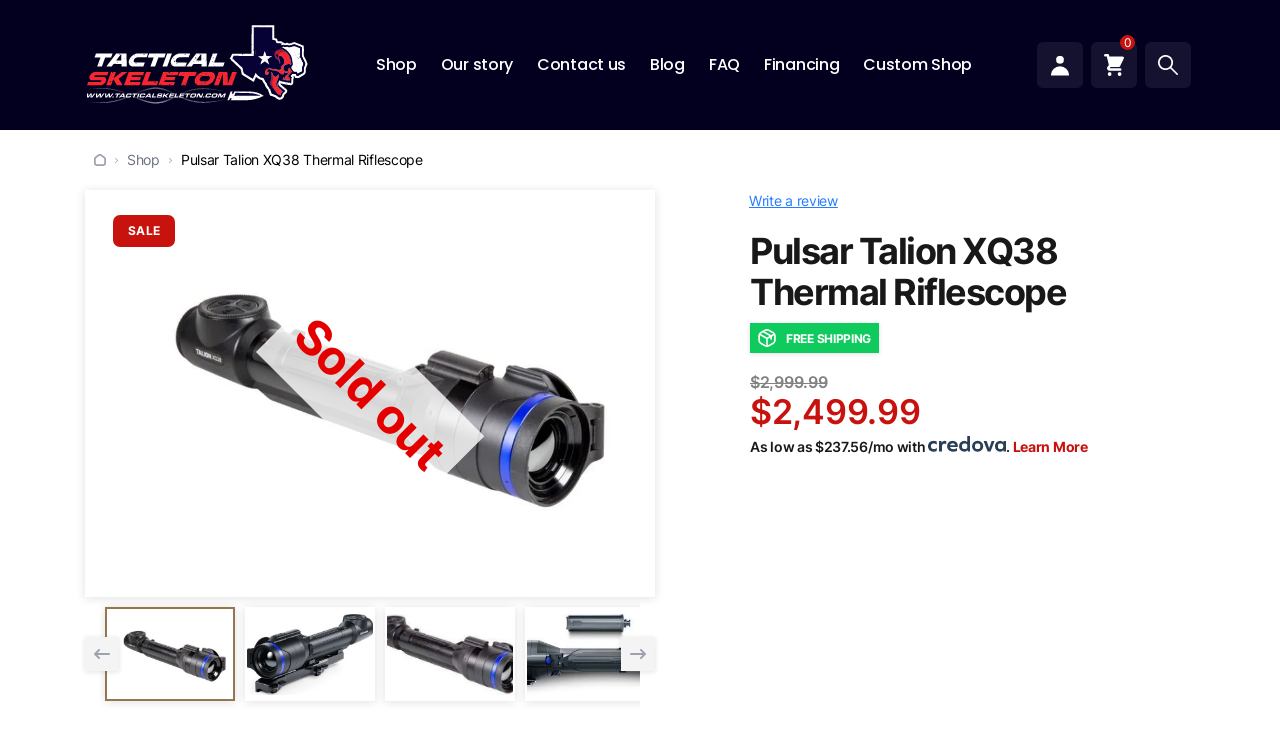

--- FILE ---
content_type: text/html; charset=UTF-8
request_url: https://tacticalskeleton.com/products/481/pulsar-talion-xq38-thermal-riflescope
body_size: 15435
content:
<!DOCTYPE html>
<html lang="en">
<head>
    <meta charset="utf-8">
    <meta name="viewport" content="width=device-width, initial-scale=1">

    
    <meta charset="utf-8">
    <meta name="Author" content="SVK media s.r.o.">
    <meta name="robots" content="index,follow">
    <meta name="description" content="Pulsar TALION XQ38 THERMAL RIFLESCOPE">
    <meta name="viewport" content="width=device-width, initial-scale=1">
    <meta name="apple-mobile-web-app-title" content="Pulsar TALION XQ38 THERMAL RIFLESCOPE | TacticalSkeleton.com" />
    <meta name="csrf-token" content="mfpo22EYI3DFVQk5eGVUdSNjbf1OcVq5Szu0rMLN">
    <title>Pulsar TALION XQ38 THERMAL RIFLESCOPE | TacticalSkeleton.com</title>

    
    <meta property="og:title" content="Pulsar TALION XQ38 THERMAL RIFLESCOPE | TacticalSkeleton.com">
    <meta property="og:description" content="Pulsar TALION XQ38 THERMAL RIFLESCOPE">
    <meta property="og:image" content="/gallery/shop_products/481/pict/1678902508-talionxq381.webp">
    <meta property="og:type" content="website">
    <meta property="og:url" content="https://tacticalskeleton.com/products/481/pulsar-talion-xq38-thermal-riflescope">
    <meta property="og:site_name" content="TacticalSkeleton.com">
    <meta property="fb:app_id" content="" />

    
    <meta name="apple-mobile-web-app-title" content="#">
    <meta name="apple-mobile-web-app-capable" content="yes">
    <meta name="mobile-web-app-capable" content="yes">


    
    <link href="/css/app.css?id=4014672471fb2891c8919c1a77cd4c07" rel="stylesheet">

    
    <link rel="apple-touch-icon" sizes="57x57" href="https://tacticalskeleton.com/images/icons/apple-icon-57x57.png">
    <link rel="apple-touch-icon" sizes="60x60" href="https://tacticalskeleton.com/images/icons/apple-icon-60x60.png">
    <link rel="apple-touch-icon" sizes="72x72" href="https://tacticalskeleton.com/images/icons/apple-icon-72x72.png">
    <link rel="apple-touch-icon" sizes="76x76" href="https://tacticalskeleton.com/images/icons/apple-icon-76x76.png">
    <link rel="apple-touch-icon" sizes="114x114" href="https://tacticalskeleton.com/images/icons/apple-icon-114x114.png">
    <link rel="apple-touch-icon" sizes="120x120" href="https://tacticalskeleton.com/images/icons/apple-icon-120x120.png">
    <link rel="apple-touch-icon" sizes="144x144" href="https://tacticalskeleton.com/images/icons/apple-icon-144x144.png">
    <link rel="apple-touch-icon" sizes="152x152" href="https://tacticalskeleton.com/images/icons/apple-icon-152x152.png">
    <link rel="apple-touch-icon" sizes="180x180" href="https://tacticalskeleton.com/images/icons/apple-icon-180x180.png">
    <link rel="icon" type="image/png" sizes="192x192" href="https://tacticalskeleton.com/images/icons/android-icon-192x192.png">
    <link rel="icon" type="image/png" sizes="32x32" href="https://tacticalskeleton.com/images/icons/favicon-32x32.png">
    <link rel="icon" type="image/png" sizes="96x96" href="https://tacticalskeleton.com/images/icons/favicon-96x96.png">
    <link rel="icon" type="image/png" sizes="16x16" href="https://tacticalskeleton.com/images/icons/favicon-16x16.png">
    <link rel="manifest" href="https://tacticalskeleton.com/images/icons/manifest.json">
    <meta name="msapplication-TileColor" content="#ffffff">
    <meta name="msapplication-TileImage" content="https://tacticalskeleton.com/images/icons/ms-icon-144x144.png">
    <meta name="theme-color" content="#ffffff">

    






            
            
    <script>
        // Send transaction data with a pageview if available
        // when the page loads. Otherwise, use an event when the transaction
        // data becomes available.
        window.dataLayer = window.dataLayer || [];
        dataLayer.push({
            'event': 'ecommerce',
            'ecommerce': {
                'currencyCode': 'USD',
                'detail': {
                    'products': [{
                        'name': 'Pulsar Talion XQ38 Thermal Riflescope',         // Name or ID is required.
                        'id': '481',
                        'price': '2499.99',
                        'brand': 'TacticalSkeleton',
                        'category': 'Optics',
                    }]
                }
            },
            'pageType': 'product',
        });
    </script>

        
        <script>(function(w,d,s,l,i){w[l]=w[l]||[];w[l].push({'gtm.start':
                    new Date().getTime(),event:'gtm.js'});var f=d.getElementsByTagName(s)[0],
                j=d.createElement(s),dl=l!='dataLayer'?'&l='+l:'';j.async=true;j.src=
                'https://www.googletagmanager.com/gtm.js?id='+i+dl;f.parentNode.insertBefore(j,f);
            })(window,document,'script','dataLayer','GTM-P2H7TZP');</script>
        
    
    <script>
        window.environment = "production";
    </script>
</head>
<body class=" ">

            
        <noscript><iframe src="https://www.googletagmanager.com/ns.html?id=GTM-P2H7TZP" height="0" width="0" style="display:none;visibility:hidden"></iframe></noscript>
        
    
    <div id="wrap">

        <div id="header">
    <div class="container h-100">
        <div class="row h-100 align-items-center">
            <div class="col-logo col col-xl-auto order-0 h-100">
                <a href="https://tacticalskeleton.com/" class="logo">
                    <span></span>
                </a>
            </div>
            <div class="col-nav col-auto order-2 col-xl order-xl-1 h-100">
                <div class="nav-target h-100">
                    <svg class="bars">
                        <use xlink:href="#icon-bars"></use>
                    </svg>
                    <svg class="hide">
                        <use xlink:href="#icon-close"></use>
                    </svg>
                </div>
                <nav class="h-100">
                    <ul class="h-100">
                                                                                    <li class="shop-dropdown-target-wrap">
                                    <span class="shop-dropdown-target">
                                        <a href="/products"
                                            class=" submenu ">
                                            Shop

                                            <span class="arrow_box"></span>
                                            <span class="icon">
                                                <svg><use xlink:href="#icon-accordion"></use></svg>
                                            </span>
                                        </a>
                                    </span>

                                    <div class="shop-dropdown">
                                        <ul>

                                                                                            <li>
                                                    <a href="/products/ar10-ar15-dual-caliber-systems">
                                                        <span class="img" style="background-image: url('/gallery/categories/4/thumb/1711563364-ar10-system-emhanced-carlsbad.webp')"></span>
                                                        <span class="title dot">Dual Caliber Rifle Systems</span>
                                                    </a>
                                                </li>
                                                                                            <li>
                                                    <a href="/products/custom-rifles">
                                                        <span class="img" style="background-image: url('/gallery/categories/5/thumb/1711565181-img-3770.webp')"></span>
                                                        <span class="title dot">Custom Rifles</span>
                                                    </a>
                                                </li>
                                                                                            <li>
                                                    <a href="/products/custom-pistols">
                                                        <span class="img" style="background-image: url('/gallery/categories/10/thumb/1711565211-img-2131.webp')"></span>
                                                        <span class="title dot">Custom Pistols</span>
                                                    </a>
                                                </li>
                                                                                            <li>
                                                    <a href="/products/complete-uppers">
                                                        <span class="img" style="background-image: url('/gallery/categories/19/thumb/1711561770-img-2146.webp')"></span>
                                                        <span class="title dot">Complete Uppers</span>
                                                    </a>
                                                </li>
                                                                                            <li>
                                                    <a href="/products/roller-lock-hk-clones">
                                                        <span class="img" style="background-image: url('/gallery/categories/32/thumb/1711566463-tsp5k-lt6-copy.webp')"></span>
                                                        <span class="title dot">Roller Lock HK Clones</span>
                                                    </a>
                                                </li>
                                                                                            <li>
                                                    <a href="/products/parts">
                                                        <span class="img" style="background-image: url('/gallery/categories/51/thumb/1711561833-parts.webp')"></span>
                                                        <span class="title dot">Parts</span>
                                                    </a>
                                                </li>
                                                                                            <li>
                                                    <a href="/products/accessories">
                                                        <span class="img" style="background-image: url('/gallery/categories/62/thumb/1711566397-accessorries.webp')"></span>
                                                        <span class="title dot">Accessories</span>
                                                    </a>
                                                </li>
                                                                                            <li>
                                                    <a href="/products/optics">
                                                        <span class="img" style="background-image: url('/gallery/categories/66/thumb/1711563334-thermal.webp')"></span>
                                                        <span class="title dot">Optics</span>
                                                    </a>
                                                </li>
                                                                                            <li>
                                                    <a href="/products/tools">
                                                        <span class="img" style="background-image: url('/gallery/categories/69/thumb/1711566603-tools.webp')"></span>
                                                        <span class="title dot">Tools</span>
                                                    </a>
                                                </li>
                                                                                            <li>
                                                    <a href="/products/tactical-skeleton-merchandise">
                                                        <span class="img" style="background-image: url('/files/img/default.webp')"></span>
                                                        <span class="title dot">Tactical Skeleton Merchandise</span>
                                                    </a>
                                                </li>
                                                                                            <li>
                                                    <a href="/products/complete-lowers">
                                                        <span class="img" style="background-image: url('/gallery/categories/14/thumb/1711565471-img-2208.webp')"></span>
                                                        <span class="title dot">Complete Lowers</span>
                                                    </a>
                                                </li>
                                                                                            <li>
                                                    <a href="/products/custom-builder">
                                                        <span class="img" style="background-image: url('/gallery/categories/73/thumb/1711565658-img-72281.webp')"></span>
                                                        <span class="title dot">Custom Builder</span>
                                                    </a>
                                                </li>
                                                                                            <li>
                                                    <a href="/products/takedown-pistol-systems">
                                                        <span class="img" style="background-image: url('/gallery/categories/74/thumb/1711566330-takedown.webp')"></span>
                                                        <span class="title dot">Takedown Pistol Systems</span>
                                                    </a>
                                                </li>
                                                                                            <li>
                                                    <a href="/products/builder-kits">
                                                        <span class="img" style="background-image: url('/gallery/categories/83/thumb/1711565537-builder-kit.webp')"></span>
                                                        <span class="title dot">BUILDER KITS</span>
                                                    </a>
                                                </li>
                                                                                            <li>
                                                    <a href="/products/suppressors">
                                                        <span class="img" style="background-image: url('/gallery/categories/88/thumb/1718989592-supp125-65cm-20wmag-copy.webp')"></span>
                                                        <span class="title dot">Suppressors</span>
                                                    </a>
                                                </li>
                                                                                            <li>
                                                    <a href="/products/in-stock-ready-to-ship">
                                                        <span class="img" style="background-image: url('/gallery/categories/90/thumb/1745432191-img-2615.webp')"></span>
                                                        <span class="title dot">In Stock - Ready to Ship</span>
                                                    </a>
                                                </li>
                                                                                            <li>
                                                    <a href="/products/special-deals">
                                                        <span class="img" style="background-image: url('/gallery/categories/91/thumb/1746477450-deals-copy.webp')"></span>
                                                        <span class="title dot">SPECIAL DEALS</span>
                                                    </a>
                                                </li>
                                                                                            <li>
                                                    <a href="/products/cranium">
                                                        <span class="img" style="background-image: url('/gallery/categories/92/thumb/1749503680-2011-3-copy.webp')"></span>
                                                        <span class="title dot">CRANIUM</span>
                                                    </a>
                                                </li>
                                                                                            <li>
                                                    <a href="/products/tspdw">
                                                        <span class="img" style="background-image: url('/gallery/categories/93/thumb/1751056564-img-0001.webp')"></span>
                                                        <span class="title dot">TSPDW</span>
                                                    </a>
                                                </li>
                                                                                            <li>
                                                    <a href="/products/left-handed-firearms">
                                                        <span class="img" style="background-image: url('/gallery/categories/95/thumb/1761598405-ps-img-3841-600x400-1.webp')"></span>
                                                        <span class="title dot">Left Handed Firearms</span>
                                                    </a>
                                                </li>
                                            
                                        </ul>
                                    </div>
                                </li>

                            
                                                    
                                <li>
                                    <a href="/our-story"
                                        class=" ">
                                        Our story
                                    </a>
                                </li>

                            
                                                    
                                <li>
                                    <a href="/contact"
                                        class=" ">
                                        Contact us
                                    </a>
                                </li>

                            
                                                    
                                <li>
                                    <a href="/blog"
                                        class=" ">
                                        Blog
                                    </a>
                                </li>

                            
                                                    
                                <li>
                                    <a href="/faq"
                                        class=" ">
                                        FAQ
                                    </a>
                                </li>

                            
                                                    
                                <li>
                                    <a href="/financing"
                                        class=" ">
                                        Financing
                                    </a>
                                </li>

                            
                                                                                    <li class="shop-dropdown-target-wrap special">
                                    <span class="shop-dropdown-target">
                                        <a href="/custom-shop"
                                           class=" ">
                                            Custom Shop

                                            <span class="arrow_box"></span>
                                            <span class="icon">
                                                <svg><use xlink:href="#icon-accordion"></use></svg>
                                            </span>
                                        </a>
                                    </span>

                                    <div class="shop-dropdown special">
                                        <ul>
                                                                                            <li>
                                                    <a href="https://tacticalskeleton.com/products/custom-builder">
                                                        Custom Shop Builder
                                                    </a>
                                                </li>
                                                                                            <li>
                                                    <a href="/custom-shop/custom-ar15">
                                                        Custom AR15
                                                    </a>
                                                </li>
                                                                                            <li>
                                                    <a href="/custom-shop/custom-ar10">
                                                        Custom AR10
                                                    </a>
                                                </li>
                                                                                            <li>
                                                    <a href="/custom-shop/custom-shop-gallery">
                                                        Gallery
                                                    </a>
                                                </li>
                                                                                            <li>
                                                    <a href="/custom-shop/custom-shop-options">
                                                        Options
                                                    </a>
                                                </li>
                                                                                            <li>
                                                    <a href="/custom-shop/custom-shop-submit-enquiry">
                                                        Submit enquiry
                                                    </a>
                                                </li>
                                                                                    </ul>
                                    </div>
                                </li>
                            
                                            </ul>
                </nav>
            </div>
            <div class="col-actions col-auto order-1 order-xl-2 h-100 cart"
                 data-url-get="https://tacticalskeleton.com/api/cart"
                 data-url-update="https://tacticalskeleton.com/api/cart/update"
                 data-url-remove="https://tacticalskeleton.com/api/cart/remove"
            >
                <div class="d-flex flex-row flex-nowrap align-items-center h-100">
                    <a href="/sign-in" class="target login-target">
                        <span class="icon h-100">
                            <svg class="icon-profile">
                                <use xlink:href="#icon-profile"></use>
                            </svg>
                        </span>
                    </a>

                    <div class="target cart-target" data-url-redirect="/shopping-cart">
                        <span class="icon h-100">
                            <span class="count">0</span>
                            <svg>
                                <use xlink:href="#icon-cart"></use>
                            </svg>
                        </span>
                        <div class="dropdown">
                            <div class="arrow_box"></div>
                            <h1 class="dropdown-heading text-center text-sm-left">Cart</h1>
                            <div class="dropdown-cart-container">

                            </div>
                            <div class="dropdown-total-wrap d-flex flex-column-reverse flex-sm-row justify-between align-items-center">
                                <a href="/shopping-cart" class="btn btn-default d-flex dropdown-cart-link">
                                    View cart <svg id="arrow-svg"><use xlink:href="#icon-arrow-long"></use></svg>
                                </a>
                                <div class="dropdown-total ">
                                    <div class="text-container d-flex justify-content-center justify-content-sm-start align-items-center">
                                        <p>Subtotal </p>
    
                                    </div>
                                    <span class="dropdown-total-price"></span>
                                </div>
                            </div>
                        </div>
                    </div>
                    <a href="#" class="target search-target">
                        <span class="icon h-100">
                            <svg>
                                <use xlink:href="#icon-search"></use>
                            </svg>
                        </span>
                    </a>
                </div>
            </div>
        </div>
    </div>
</div>

        
    <main id="products-detail"
          itemscope
          itemtype="https://schema.org/Product"
          data-product-id="481"
          data-review-pagination="4"
          data-review-url="/api/product/481/reviews"
          data-review-vote-url="/api/reviews/:id/vote"
          data-price="2499.9900"
    >
        <div class="container">

            <div class="row">
                <div class="col col-12">
                    <nav class="breadcrumbs" aria-label="breadcrumb">
    <ul>
        <li>
            <a href="/">
                <svg><use xlink:href="#icon-home"></use></svg>
            </a>
        </li>
                                    <li aria-current="page">
                                        
                                            <a href="/products">Shop</a>
                                    </li>
            
                    
                    <li>
                <span>Pulsar Talion XQ38 Thermal Riflescope</span>
            </li>
        
    </ul>
</nav>
                </div>
            </div>

            <div class="row">
                <div class="col-12 col-lg-7 col-gallery">
                    <div class="gallery">
                        <div id="product-gallery">
                            <div class="preview">
                                <span class="badges">
                                                                                                                <span class="badge badge-danger">Sale</span>
                                                                    </span>

                                                                    <span class="sold-out">Sold out</span>
                                
                                <a href="/gallery/shop_products/481/pict/1678902508-talionxq381.webp" data-href-fallback="/gallery/shop_products/481/pict/1678902508-talionxq381.JPG" class="active">
                                    <!-- First image with SRC, others lazy load -->
                                    <img src="/gallery/shop_products/481/pict/1678902508-talionxq381.webp" data-src-fallback="/gallery/shop_products/481/pict/1678902508-talionxq381.JPG" alt="Pulsar Talion XQ38 Thermal Riflescope"/>
                                </a>

                                                                    <a href="/gallery/shop_products_image/481/pict/1678902548-pulsartalion-xq38-1.webp" data-href-fallback="/gallery/shop_products_image/481/pict/1678902548-pulsartalion-xq38-1.jpg">
                                        <img data-src="/gallery/shop_products_image/481/pict/1678902548-pulsartalion-xq38-1.webp"
                                             data-src-fallback="/gallery/shop_products_image/481/pict/1678902548-pulsartalion-xq38-1.jpg"
                                             alt="Pulsar Talion XQ38 Thermal Riflescope 1"
                                        />
                                    </a>
                                                                    <a href="/gallery/shop_products_image/481/pict/1678902553-download.webp" data-href-fallback="/gallery/shop_products_image/481/pict/1678902553-download.jpg">
                                        <img data-src="/gallery/shop_products_image/481/pict/1678902553-download.webp"
                                             data-src-fallback="/gallery/shop_products_image/481/pict/1678902553-download.jpg"
                                             alt="Pulsar Talion XQ38 Thermal Riflescope 2"
                                        />
                                    </a>
                                                                    <a href="/gallery/shop_products_image/481/pict/1678902556-download.webp" data-href-fallback="/gallery/shop_products_image/481/pict/1678902556-download.jpg">
                                        <img data-src="/gallery/shop_products_image/481/pict/1678902556-download.webp"
                                             data-src-fallback="/gallery/shop_products_image/481/pict/1678902556-download.jpg"
                                             alt="Pulsar Talion XQ38 Thermal Riflescope 3"
                                        />
                                    </a>
                                                                    <a href="/gallery/shop_products_image/481/pict/1678902570-download.webp" data-href-fallback="/gallery/shop_products_image/481/pict/1678902570-download.jpg">
                                        <img data-src="/gallery/shop_products_image/481/pict/1678902570-download.webp"
                                             data-src-fallback="/gallery/shop_products_image/481/pict/1678902570-download.jpg"
                                             alt="Pulsar Talion XQ38 Thermal Riflescope 4"
                                        />
                                    </a>
                                                                    <a href="/gallery/shop_products_image/481/pict/1678902573-download.webp" data-href-fallback="/gallery/shop_products_image/481/pict/1678902573-download.jpg">
                                        <img data-src="/gallery/shop_products_image/481/pict/1678902573-download.webp"
                                             data-src-fallback="/gallery/shop_products_image/481/pict/1678902573-download.jpg"
                                             alt="Pulsar Talion XQ38 Thermal Riflescope 5"
                                        />
                                    </a>
                                                                    <a href="/gallery/shop_products_image/481/pict/1678902599-images.webp" data-href-fallback="/gallery/shop_products_image/481/pict/1678902599-images.jpg">
                                        <img data-src="/gallery/shop_products_image/481/pict/1678902599-images.webp"
                                             data-src-fallback="/gallery/shop_products_image/481/pict/1678902599-images.jpg"
                                             alt="Pulsar Talion XQ38 Thermal Riflescope 6"
                                        />
                                    </a>
                                
                                                            </div>
                            <div class="arrow">
                                <svg>
                                    <use xlink:href="#icon-arrow-long"></use>
                                </svg>
                            </div>
                            <div class="thumbs">
                                <ul>
                                    <li class="active">
                                        <span style="background-image: url('/gallery/shop_products/481/thumb/1678902508-talionxq381.webp')" data-src-fallback="/gallery/shop_products/481/thumb/1678902508-talionxq381.JPG"></span>
                                    </li>

                                                                            <li>
                                            <span style="background-image: url('/gallery/shop_products_image/481/thumb/1678902548-pulsartalion-xq38-1.webp')"
                                                                                              ></span>
                                        </li>
                                                                            <li>
                                            <span style="background-image: url('/gallery/shop_products_image/481/thumb/1678902553-download.webp')"
                                                                                              ></span>
                                        </li>
                                                                            <li>
                                            <span style="background-image: url('/gallery/shop_products_image/481/thumb/1678902556-download.webp')"
                                                                                              ></span>
                                        </li>
                                                                            <li>
                                            <span style="background-image: url('/gallery/shop_products_image/481/thumb/1678902570-download.webp')"
                                                                                              ></span>
                                        </li>
                                                                            <li>
                                            <span style="background-image: url('/gallery/shop_products_image/481/thumb/1678902573-download.webp')"
                                                                                              ></span>
                                        </li>
                                                                            <li>
                                            <span style="background-image: url('/gallery/shop_products_image/481/thumb/1678902599-images.webp')"
                                                                                              ></span>
                                        </li>
                                                                    </ul>
                            </div>
                            <div class="arrow end">
                                <svg>
                                    <use xlink:href="#icon-arrow-long"></use>
                                </svg>
                            </div>
                        </div>
                    </div>
                </div>
                <form action="#" class="col-12 col-lg-5 col-data validateForm" novalidate>
                    <div class="rating">

                        
                        <a href="#">Write a review</a>
                    </div>

                    <h1 itemprop="name">Pulsar Talion XQ38 Thermal Riflescope</h1>

                    <div class="free-shipping">
                        <svg>
                            <use xlink:href="#icon-box"></use>
                        </svg>
                        Free shipping
                    </div>

                    <div class="price-row">
                                                    <span class="price old">$2,999.99</span>
                                                <span class="price">$2,499.99</span>

                        <div class="credova credova-prequalification"
                             data-amount="2499.99"
                             data-amount-product="2499.9900"
                             data-type="popup"
                             data-user="GDG000"
                        ></div>
                    </div>

                                    </form>
            </div>
        </div>

        <section id="product-content">
            <div class="tabs-head">
                <div class="container">
                    <div class="row">
                        <div class="col-12">
                            <ul>
                                <li class="active">Description</li>
                                <li>
                                    Reviews </li>
                            </ul>
                        </div>
                    </div>
                </div>
            </div>
            <div class="tabs-content">
                <div class="container">
                    <div class="row">
                        <div class="col-12">
                            <div class="tabs">
                                <div class="tab active">
                                    <ul><li><span style="color:inherit!important;"><strong>Description</strong></span></li></ul><p>Pulsar’s Talion XQ38 is an exciting thermal addition to Pulsar’s extensive catalogue! With a 384x288 microbolometer sensor resolution, the Talion detects heat signatures up to 1475 yards! Boasting a variable magnification of 2.5-10x, the Talion expertly locates heat signatures in total darkness. The Talion features built-in photo and video recording and a multi-point prism mount to aid in exact positioning on the rifle.&nbsp;&nbsp;</p><p>The Talion has Wi-Fi integration and is supported b the Stream Vision 2 application, ensuring users can capture and preserve all their shooting memories. In a strong, but lightweight, magnesium alloy housing, the Talion has an IPX7 waterproof rating and can withstand calibers up to 12 gauge, 9.3x64 and .375 H&amp;H.&nbsp;&nbsp;</p><p>The Talion XQ38 is an exciting, powerful thermal riflescope from Pulsar that maintains an extremely high image quality in severe weather conditions, and it functions for up to 9 hours on a single battery charge. The Talion also boasts a selection of ten reticle shapes in nine color modes, precision aiming with Picture-in-Picture mode and a large selection of different color palettes.&nbsp;&nbsp;</p><p><strong>Features:</strong>&nbsp;</p><ul><li>384x288 microbolometer resolution&nbsp;</li><li>2.5x-10x magnification&nbsp;</li><li>1475-yard detection range&nbsp;</li><li>Photo and video recording&nbsp;</li><li>Wi-Fi connectivity and Stream Vision 2 app supported&nbsp;</li><li>Waterproof, IPX7 rated housing&nbsp;</li><li>9 hours of battery life on a single charge&nbsp;</li><li>Ten reticles in nine colors&nbsp;</li><li>Picture-in-Picture mode&nbsp;</li><li>Multiple color palettes&nbsp;</li></ul>
                                </div>
                                <div class="tab" data-tab="reviews">
                                    <form action="/api/product/481/reviews"
                                          class="product-review-form validateForm"
                                          novalidate>
                                        <div class="row form-wrap">

                                            <div class="col-12 col-xl-8 col-input">
                                                <div class="row">
                                                    <div class="col-12 col-lg-4">
                                                        <div class="form-group">
                                                            <input type="text" class="form-control" placeholder="Your name" name="name" required>
                                                        </div>

                                                        <div class="form-group">
                                                            <input type="text" class="form-control" placeholder="Your E-mail" name="email" required>
                                                        </div>
                                                    </div>

                                                    <div class="col-12 col-lg-8">
                                                        <div class="form-group">
                                                            <input type="text" class="form-control" placeholder="Review title" name="review_title" required>
                                                        </div>

                                                        <div class="review-textarea">
                                                            <textarea name="review_content" class="form-control h-100" placeholder="Review message" required></textarea>
                                                        </div>
                                                    </div>
                                                </div>

                                                <input hidden name="review_score" type="number"/>
                                            </div>

                                            <div class="col-12 col-xl-4">
                                                <div class="row align-items-center">
                                                    <div class="col-12 col-sm-6">

                                                        <div class="rating">
                                                            <svg data-rating="1">
                                                                <use xlink:href="#icon-star"></use>
                                                            </svg>
                                                            <svg data-rating="2">
                                                                <use xlink:href="#icon-star"></use>
                                                            </svg>
                                                            <svg data-rating="3">
                                                                <use xlink:href="#icon-star"></use>
                                                            </svg>
                                                            <svg data-rating="4">
                                                                <use xlink:href="#icon-star"></use>
                                                            </svg>
                                                            <svg data-rating="5">
                                                                <use xlink:href="#icon-star"></use>
                                                            </svg>

                                                            <span class="check-span">(0.0)</span>
                                                        </div>

                                                    
                                                    
                                                    
                                                    
                                                    
                                                    
                                                    
                                                    
                                                    
                                                    
                                                    
                                                    
                                                    
                                                    
                                                    
                                                    
                                                    
                                                    
                                                    
                                                    
                                                    </div>

                                                    <div class="col-12 mt-4 justify-content-start col-sm-6 mt-sm-0 justify-content-sm-end col-submit">
                                                        <button class="button-review btn btn-default" type="submit">Add review</button>
                                                    </div>
                                                </div>
                                            </div>
                                        </div>

                                    </form>

                                    <div class="product-reviews" id="reviews">

                                        <div class="rating star-main  invisible ">
                                                                                            <svg >
                                                    <use xlink:href="#icon-star"></use>
                                                </svg>
                                                                                            <svg >
                                                    <use xlink:href="#icon-star"></use>
                                                </svg>
                                                                                            <svg >
                                                    <use xlink:href="#icon-star"></use>
                                                </svg>
                                                                                            <svg >
                                                    <use xlink:href="#icon-star"></use>
                                                </svg>
                                                                                            <svg >
                                                    <use xlink:href="#icon-star"></use>
                                                </svg>
                                                                                        <span>(0.0)</span>
                                        </div>

                                        <div class="review-list">
                                            <div class="preloader">
                                                <div class="loader">
                                                    <div class="inner"></div>
                                                </div>
                                            </div>
                                        </div>

                                        <div class="pagination-append"></div>
                                        
                                        
                                        
                                        
                                        
                                        
                                        
                                        
                                        
                                        
                                        
                                        
                                        
                                        
                                        
                                        
                                        
                                        
                                        
                                        
                                        
                                        
                                        
                                        
                                        
                                        
                                        

                                        
                                        
                                        
                                        

                                    </div>

                                </div>
                            </div>
                        </div>
                    </div>
                </div>
            </div>
        </section>

                    <section id="similar-products">
                <div class="container">
                    <div class="row">
                        <div class="col">
                            <span class="heading">Similar products</span>
                            <div id="products-slider-arrows">
                            <span class="arrow left">
                                <svg><use xlink:href="#icon-arrow"></use></svg>
                            </span>
                                <span class="arrow right">
                                <svg><use xlink:href="#icon-arrow"></use></svg>
                            </span>
                            </div>
                        </div>
                    </div>
                </div>
                <div id="products-slider">
                                            <a href="/products/466/thermion-2-lrf-xp50-pro" class="slide product">
    <span class="badges">
                    <span class="badge badge-success">New</span>
                            <span class="badge badge-danger">Sale</span>
            </span>
    <span class="image " style="background-image: url('/gallery/shop_products/466/thumb/1666630617-thermionxp50lrf1.webp')" data-src-fallback="/gallery/shop_products/466/thumb/1666630617-thermionxp50lrf1.JPG"></span>
    <span class="desc">
        <span class="rating  invisible ">
                            <svg ><use xlink:href="#icon-star"></use></svg>
                            <svg ><use xlink:href="#icon-star"></use></svg>
                            <svg ><use xlink:href="#icon-star"></use></svg>
                            <svg ><use xlink:href="#icon-star"></use></svg>
                            <svg ><use xlink:href="#icon-star"></use></svg>
                        <span>(.0)</span>
        </span>
        <span class="title dot">PULSAR THERMION 2 LRF XP50 PRO THERMAL RIFLESCOPE</span>
        <span class="price-row">
                            <span class="price old">$5,999.99</span>
                        <span class="price">$5,899.99</span>
        </span>
    </span>
</a>
                                            <a href="/products/479/tactical-skeleton-20-65-creedmoor-and-20-308-win-ar10-dual-caliber-system-w-pulsar-thermion-2-xq50-thermal" class="slide product">
    <span class="badges">
                    </span>
    <span class="image " style="background-image: url('/gallery/shop_products/479/thumb/1670467545-img-8408-thumb.webp')" data-src-fallback="/gallery/shop_products/479/thumb/1670467545-img-8408-thumb.png"></span>
    <span class="desc">
        <span class="rating  invisible ">
                            <svg ><use xlink:href="#icon-star"></use></svg>
                            <svg ><use xlink:href="#icon-star"></use></svg>
                            <svg ><use xlink:href="#icon-star"></use></svg>
                            <svg ><use xlink:href="#icon-star"></use></svg>
                            <svg ><use xlink:href="#icon-star"></use></svg>
                        <span>(.0)</span>
        </span>
        <span class="title dot">AR10 20&quot; 6.5 CREEDMOOR  &amp; 20&quot; 308 WIN DUAL CALIBER SYSTEM W/ PULSAR THERMION 2 XQ50 THERMAL</span>
        <span class="price-row">
                        <span class="price">$8,499.99</span>
        </span>
    </span>
</a>
                                            <a href="/products/484/ar10-18-side-charger-308-win-billet-rifle-pulsar-talion-thermal-scope-combo-package" class="slide product">
    <span class="badges">
                    <span class="badge badge-success">New</span>
                            <span class="badge badge-danger">Sale</span>
            </span>
    <span class="image " style="background-image: url('/gallery/shop_products/484/thumb/1680545815-img-9708-copy-copy-copy.webp')" data-src-fallback="/gallery/shop_products/484/thumb/1680545815-img-9708-copy-copy-copy.jpg"></span>
    <span class="desc">
        <span class="rating  invisible ">
                            <svg ><use xlink:href="#icon-star"></use></svg>
                            <svg ><use xlink:href="#icon-star"></use></svg>
                            <svg ><use xlink:href="#icon-star"></use></svg>
                            <svg ><use xlink:href="#icon-star"></use></svg>
                            <svg ><use xlink:href="#icon-star"></use></svg>
                        <span>(.0)</span>
        </span>
        <span class="title dot">AR10 18&quot; SIDE CHARGER 308 WIN BILLET RIFLE + PULSAR TALION THERMAL SCOPE COMBO PACKAGE</span>
        <span class="price-row">
                            <span class="price old">$3,699.99</span>
                        <span class="price">$3,199.99</span>
        </span>
    </span>
</a>
                                            <a href="/products/497/pulsar-thermion-2-lrf-xq50-pro-thermal-riflescope" class="slide product">
    <span class="badges">
                    <span class="badge badge-success">New</span>
                            <span class="badge badge-danger">Sale</span>
            </span>
    <span class="image " style="background-image: url('/gallery/shop_products/497/thumb/1680557319-pulsar-pl76555-1.webp')" data-src-fallback="/gallery/shop_products/497/thumb/1680557319-pulsar-pl76555-1.webp"></span>
    <span class="desc">
        <span class="rating  invisible ">
                            <svg ><use xlink:href="#icon-star"></use></svg>
                            <svg ><use xlink:href="#icon-star"></use></svg>
                            <svg ><use xlink:href="#icon-star"></use></svg>
                            <svg ><use xlink:href="#icon-star"></use></svg>
                            <svg ><use xlink:href="#icon-star"></use></svg>
                        <span>(.0)</span>
        </span>
        <span class="title dot">Pulsar Thermion 2 LRF XQ50 PRO Thermal Riflescope</span>
        <span class="price-row">
                            <span class="price old">$4,729.99</span>
                        <span class="price">$3,999.99</span>
        </span>
    </span>
</a>
                                            <a href="/products/498/pulsar-thermion-2-xp50-pro-thermal-riflescope" class="slide product">
    <span class="badges">
                    <span class="badge badge-success">New</span>
                            <span class="badge badge-danger">Sale</span>
            </span>
    <span class="image " style="background-image: url('/gallery/shop_products/498/thumb/1680557911-pulsar-pl76547-1.webp')" data-src-fallback="/gallery/shop_products/498/thumb/1680557911-pulsar-pl76547-1.webp"></span>
    <span class="desc">
        <span class="rating  invisible ">
                            <svg ><use xlink:href="#icon-star"></use></svg>
                            <svg ><use xlink:href="#icon-star"></use></svg>
                            <svg ><use xlink:href="#icon-star"></use></svg>
                            <svg ><use xlink:href="#icon-star"></use></svg>
                            <svg ><use xlink:href="#icon-star"></use></svg>
                        <span>(.0)</span>
        </span>
        <span class="title dot">Pulsar Thermion 2 XP50 PRO Thermal Riflescope</span>
        <span class="price-row">
                            <span class="price old">$5,499.99</span>
                        <span class="price">$4,999.99</span>
        </span>
    </span>
</a>
                                            <a href="/products/499/pulsar-thermion-xg50-thermal-riflescope" class="slide product">
    <span class="badges">
                    <span class="badge badge-success">New</span>
                            <span class="badge badge-danger">Sale</span>
            </span>
    <span class="image " style="background-image: url('/gallery/shop_products/499/thumb/1680558419-pulsar-pl76529.webp')" data-src-fallback="/gallery/shop_products/499/thumb/1680558419-pulsar-pl76529.webp"></span>
    <span class="desc">
        <span class="rating  invisible ">
                            <svg ><use xlink:href="#icon-star"></use></svg>
                            <svg ><use xlink:href="#icon-star"></use></svg>
                            <svg ><use xlink:href="#icon-star"></use></svg>
                            <svg ><use xlink:href="#icon-star"></use></svg>
                            <svg ><use xlink:href="#icon-star"></use></svg>
                        <span>(.0)</span>
        </span>
        <span class="title dot">Pulsar Thermion XG50 Thermal Riflescope</span>
        <span class="price-row">
                            <span class="price old">$5,499.99</span>
                        <span class="price">$4,999.99</span>
        </span>
    </span>
</a>
                                            <a href="/products/500/pulsar-thermion-xm50-55-22x42-thermal-riflescope" class="slide product">
    <span class="badges">
                    <span class="badge badge-success">New</span>
                            <span class="badge badge-danger">Sale</span>
            </span>
    <span class="image " style="background-image: url('/gallery/shop_products/500/thumb/1680558918-pulsar-xm50-1.webp')" data-src-fallback="/gallery/shop_products/500/thumb/1680558918-pulsar-xm50-1.webp"></span>
    <span class="desc">
        <span class="rating  invisible ">
                            <svg ><use xlink:href="#icon-star"></use></svg>
                            <svg ><use xlink:href="#icon-star"></use></svg>
                            <svg ><use xlink:href="#icon-star"></use></svg>
                            <svg ><use xlink:href="#icon-star"></use></svg>
                            <svg ><use xlink:href="#icon-star"></use></svg>
                        <span>(.0)</span>
        </span>
        <span class="title dot">Pulsar Thermion XM50 5.5-22x42 Thermal Riflescope</span>
        <span class="price-row">
                            <span class="price old">$4,179.99</span>
                        <span class="price">$3,799.99</span>
        </span>
    </span>
</a>
                                            <a href="/products/501/pulsar-thermion-2-xq50-pro-thermal-riflescope" class="slide product">
    <span class="badges">
                    <span class="badge badge-success">New</span>
                            <span class="badge badge-danger">Sale</span>
            </span>
    <span class="image " style="background-image: url('/gallery/shop_products/501/thumb/1680719133-pulsar-pl76548-1.webp')" data-src-fallback="/gallery/shop_products/501/thumb/1680719133-pulsar-pl76548-1.webp"></span>
    <span class="desc">
        <span class="rating  invisible ">
                            <svg ><use xlink:href="#icon-star"></use></svg>
                            <svg ><use xlink:href="#icon-star"></use></svg>
                            <svg ><use xlink:href="#icon-star"></use></svg>
                            <svg ><use xlink:href="#icon-star"></use></svg>
                            <svg ><use xlink:href="#icon-star"></use></svg>
                        <span>(.0)</span>
        </span>
        <span class="title dot">Pulsar Thermion 2 XQ50 PRO Thermal Riflescope</span>
        <span class="price-row">
                            <span class="price old">$4,179.99</span>
                        <span class="price">$3,499.99</span>
        </span>
    </span>
</a>
                                            <a href="/products/503/pulsar-trail-2-lrf-xq50-thermal-riflescope" class="slide product">
    <span class="badges">
                            <span class="badge badge-danger">Sale</span>
            </span>
    <span class="image " style="background-image: url('/gallery/shop_products/503/thumb/1680720510-pulsar-pl76558-1.webp')" data-src-fallback="/gallery/shop_products/503/thumb/1680720510-pulsar-pl76558-1.webp"></span>
    <span class="desc">
        <span class="rating  invisible ">
                            <svg ><use xlink:href="#icon-star"></use></svg>
                            <svg ><use xlink:href="#icon-star"></use></svg>
                            <svg ><use xlink:href="#icon-star"></use></svg>
                            <svg ><use xlink:href="#icon-star"></use></svg>
                            <svg ><use xlink:href="#icon-star"></use></svg>
                        <span>(.0)</span>
        </span>
        <span class="title dot">Pulsar Trail 2 LRF XQ50 Thermal Riflescope</span>
        <span class="price-row">
                            <span class="price old">$4,729.99</span>
                        <span class="price">$4,299.99</span>
        </span>
    </span>
</a>
                                            <a href="/products/504/pulsar-thermion-2-xq38-thermal-riflescope" class="slide product">
    <span class="badges">
                    <span class="badge badge-success">New</span>
                            <span class="badge badge-danger">Sale</span>
            </span>
    <span class="image " style="background-image: url('/gallery/shop_products/504/thumb/1680721106-pulsar-pl76545-1.webp')" data-src-fallback="/gallery/shop_products/504/thumb/1680721106-pulsar-pl76545-1.webp"></span>
    <span class="desc">
        <span class="rating  invisible ">
                            <svg ><use xlink:href="#icon-star"></use></svg>
                            <svg ><use xlink:href="#icon-star"></use></svg>
                            <svg ><use xlink:href="#icon-star"></use></svg>
                            <svg ><use xlink:href="#icon-star"></use></svg>
                            <svg ><use xlink:href="#icon-star"></use></svg>
                        <span>(.0)</span>
        </span>
        <span class="title dot">Pulsar Thermion 2 XQ38 Thermal Riflescope</span>
        <span class="price-row">
                            <span class="price old">$3,929.99</span>
                        <span class="price">$3,299.99</span>
        </span>
    </span>
</a>
                                    </div>
            </section>
        
        <!-- Modal - Added to chart -->
        <div class="modal fade bd-example-modal" id="modal-added-to-cart" tabindex="-1" role="dialog"
             aria-labelledby="exampleModalLabel" aria-hidden="true">
            <div class="modal-dialog modal-dialog-centered modal-lg" role="document">
                <div class="modal-content">
                    <div class="modal-body">
                        <button type="button" class="close" data-dismiss="modal" aria-label="Close">
                            <svg>
                                <use xlink:href="#icon-close"></use>
                            </svg>
                        </button>
                        <div class="content">
                            <div class="circle">
                                <svg>
                                    <use xlink:href="#icon-cart"></use>
                                </svg>
                            </div>
                            <a href="/shopping-cart" class="view-cart">View shopping cart</a>
                            <span class="heading">Product has been added to your shopping cart</span>
                            <button type="button" class="btn btn-default" data-dismiss="modal"
                                    aria-label="Continue shopping">
                                Continue shopping
                            </button>
                        </div>
                        <div class="others">
                            <span class="heading">Others have purchased</span>
                            <div class="row products">





                            </div>
                        </div>
                    </div>
                </div>
            </div>
        </div>

        
        <span itemprop="manufacturer" itemscope itemtype="https://schema.org/Organization">
            <meta itemprop="name" content="TacticalSkeleton">
        </span>
                    <meta itemprop="category" content="Shop > Optics">
                <meta itemprop="url" content="https://tacticalskeleton.com/products/481/pulsar-talion-xq38-thermal-riflescope">
        <meta itemprop="image" content="https://tacticalskeleton.com/gallery/shop_products/481/pict/1678902508-talionxq381.JPG">
        <span itemprop="brand" itemscope itemtype="https://schema.org/Thing">
            <meta itemprop="name" content="TacticalSkeleton">
        </span>
        <meta itemprop="description" content="DescriptionPulsar’s Talion XQ38 is an exciting thermal addition to Pulsar’s extensive catalogue! With a 384x288 microbolometer sensor resolution, the Talion detects heat signatures up to 1475 yards! Boasting a variable magnification of 2.5-10x, the Talion expertly locates heat signatures in total darkness. The Talion features built-in photo and video recording and a multi-point prism mount to aid in exact positioning on the rifle.&amp;nbsp;&amp;nbsp;The Talion has Wi-Fi integration and is supported b the Stream Vision 2 application, ensuring users can capture and preserve all their shooting memories. In a strong, but lightweight, magnesium alloy housing, the Talion has an IPX7 waterproof rating and can withstand calibers up to 12 gauge, 9.3x64 and .375 H&amp;amp;H.&amp;nbsp;&amp;nbsp;The Talion XQ38 is an exciting, powerful thermal riflescope from Pulsar that maintains an extremely high image quality in severe weather conditions, and it functions for up to 9 hours on a single battery charge. The Talion also boasts a selection of ten reticle shapes in nine color modes, precision aiming with Picture-in-Picture mode and a large selection of different color palettes.&amp;nbsp;&amp;nbsp;Features:&amp;nbsp;384x288 microbolometer resolution&amp;nbsp;2.5x-10x magnification&amp;nbsp;1475-yard detection range&amp;nbsp;Photo and video recording&amp;nbsp;Wi-Fi connectivity and Stream Vision 2 app supported&amp;nbsp;Waterproof, IPX7 rated housing&amp;nbsp;9 hours of battery life on a single charge&amp;nbsp;Ten reticles in nine colors&amp;nbsp;Picture-in-Picture mode&amp;nbsp;Multiple color palettes&amp;nbsp;">
        <meta itemprop="sku" content="pl76561u">
        <meta itemprop="gtin13" content="">
        <span itemprop="offers" itemscope itemtype="https://schema.org/Offer">
            <link itemprop="availability" href="https://schema.org/InStock">
            <meta itemprop="url" content="https://tacticalskeleton.com/products/481/pulsar-talion-xq38-thermal-riflescope">
            <meta itemprop="price" content="2499.99">
            <meta itemprop="priceCurrency" content="USD">
            <meta itemprop="priceValidUntil" content="2027-01-15">
            <link itemprop="itemCondition" href="https://schema.org/NewCondition">
            <meta itemprop="warranty" content="2 years">
        </span>
    </main>


        
        
        <div id="footer">
    <div class="container">
        <div class="row">
            <div class="col-12 mb-5 col-xl mb-xl-0 me-lg-5 text-center text-md-left">
                <a href="https://tacticalskeleton.com/" class="logo"></a>
                <ul class="social">
                                                                <li>
                            <a href="https://www.instagram.com/tacticalskeleton" title="Instagram" target="_blank">
                                <svg><use xlink:href="#icon-instagram"></use></svg>
                            </a>
                        </li>
                                                                <li>
                            <a href="https://www.youtube.com/channel/UCblFHZNJkT9LJC98IwPUzDQ" title="YouTube" target="_blank">
                                <svg><use xlink:href="#icon-youtube"></use></svg>
                            </a>
                        </li>
                                                                            </ul>
            </div>
            <nav class="col col-6 mb-5 col-lg mb-lg-0">
                <span class="head">Menu</span>
                <ul>
                                            <li><a href="/products">Shop</a></li>
                                            <li><a href="/our-story">Our story</a></li>
                                            <li><a href="/contact">Contact us</a></li>
                                            <li><a href="/blog">Blog</a></li>
                                            <li><a href="/faq">FAQ</a></li>
                                            <li><a href="/financing">Financing</a></li>
                                            <li><a href="/custom-shop">Custom Shop</a></li>
                                    </ul>
            </nav>
            <nav class="col col-6 mb-5 col-lg mb-lg-0">
                <span class="head">Other links</span>
                <ul><li><a href="/warranty">Warranty</a></li><li><a href="/video-channel">Video channel</a></li><li><a href="/order-tracking">Order tracking</a></li><li><a href="/book-appointment">Book appointment</a></li><li><a href="/terms">Terms of use</a></li><li><a href="#">Privacy policy</a></li></ul>
            </nav>
            <div class="col col-6 col-lg">
                <span class="head">Contact</span>
                <p>
                    <strong>Phone</strong><br />
                    <a href="tel:469-444-0720">469-444-0720</a>
                </p>
                <p>
                    <strong>E-mail</strong><br />
                    <a href="mailto:tac.skeleton@gmail.com">tac.skeleton@gmail.com</a>
                </p>
            </div>
            <div class="col col-6 col-lg">
                <span class="head">Store</span>
                <p>Monday - Friday<br><strong>9am-5pm</strong> by appointment only</p><p>&nbsp;</p><figure class="image image-style-align-left"><a href="https://www.bbb.org/us/tx/grand-prairie/profile/gun-dealers/tactical-skeleton-0875-90916729" target="_blank" rel="noopener noreferrer"><img src="/files/images/1680187742-better-business-bureau.svg" alt="better business bureau"></a></figure>
            </div>
        </div>
    </div>
</div>
<div id="bottom">
    <div class="container">
        <div class="row text-center align-items-center text-sm-left">
            <div class="col-12 order-1 col-sm order-sm-0">
                Copyright © 2024 Tactical Skeleton
            </div>
            <div class="col-12 order-0 mb-3 col-sm-auto order-sm-1 mb-sm-0">
                <img src="/images/cards.webp" data-src-fallback="/images/cards.png" alt="payment-options" />
            </div>
        </div>
    </div>
</div>


        <div id="search">
    <form action="https://tacticalskeleton.com/api/autocomplete" method="post" class="search-form" novalidate>
        <div class="form-group">
            <input type="text" name="search" id="input-autocomplete" placeholder="What are you looking for?" class="form-control" />
            <button type="submit">
                <svg><use xlink:href="#icon-search"></use></svg>
            </button>
        </div>
    </form>
</div>

        <svg style="display:none;">
    <symbol id="icon-cart" viewBox="0 0 19.999 21.25">
        <path d="M1.25 0a1.25 1.25 0 0 0 0 2.5h1.525l.381 1.528.013.052 1.697 6.787-1.116 1.115c-1.575 1.575-.46 4.268 1.768 4.268H16.25a1.25 1.25 0 0 0 0-2.5H5.518l1.25-1.25H15a1.25 1.25 0 0 0 1.117-.691l3.75-7.5A1.25 1.25 0 0 0 18.75 2.5H5.35L4.963.946A1.25 1.25 0 0 0 3.75 0h-2.5zM17.5 19.375a1.875 1.875 0 1 1-3.75 0 1.875 1.875 0 0 1 3.75 0zM5.625 21.25a1.875 1.875 0 1 0 0-3.75 1.875 1.875 0 0 0 0 3.75z" />
    </symbol>
    <symbol id="icon-search" viewBox="0 0 17.155 17.155">
        <path d="M16.405 17.155a.747.747 0 0 1-.53-.22l-5.393-5.392a6.437 6.437 0 0 1-4.012 1.398C2.902 12.94 0 10.037 0 6.47S2.902 0 6.47 0s6.47 2.902 6.47 6.47a6.437 6.437 0 0 1-1.397 4.012l5.393 5.393a.75.75 0 0 1-.53 1.28zM6.47 1.5C3.73 1.5 1.5 3.73 1.5 6.47s2.23 4.97 4.97 4.97 4.97-2.23 4.97-4.97S9.21 1.5 6.47 1.5z" />
    </symbol>
    <symbol id="icon-arrow" viewBox="0 0 12.5 23.5">
        <path d="M.75 23.5a.75.75 0 0 1-.53-1.28l10.47-10.47L.22 1.28A.75.75 0 1 1 1.28.22l11 11a.75.75 0 0 1 0 1.06l-11 11a.747.747 0 0 1-.53.22z" />
    </symbol>
    <symbol id="icon-facebook" viewBox="0 0 16.667 16.565">
        <path style="fill-rule:evenodd;clip-rule:evenodd;" d="M16.667 8.333a8.333 8.333 0 1 0-9.635 8.232v-5.823H4.915V8.333h2.117V6.497c0-2.088 1.243-3.241 3.147-3.241.912 0 1.865.162 1.865.162v2.05h-1.05c-1.036 0-1.358.643-1.358 1.302v1.563h2.31l-.368 2.409H9.636v5.823a8.335 8.335 0 0 0 7.03-8.232z" />
    </symbol>
    <symbol id="icon-instagram" viewBox="0 0 16.667 16.667">
        <path style="fill-rule:evenodd;clip-rule:evenodd;" d="M8.596 0c2.025 0 2.32.01 3.173.05.887.04 1.493.182 2.023.388.556.209 1.06.536 1.476.96.424.417.752.92.961 1.477.206.53.347 1.136.388 2.022.04.89.05 1.173.05 3.436V8.4c0 2.203-.01 2.49-.05 3.37-.041.886-.182 1.492-.388 2.022a4.086 4.086 0 0 1-.96 1.476c-.417.424-.921.752-1.477.961-.53.206-1.136.347-2.023.388-.89.04-1.172.05-3.436.05h-.066c-2.203 0-2.49-.01-3.37-.05-.886-.041-1.492-.182-2.022-.388a4.086 4.086 0 0 1-1.477-.96 4.084 4.084 0 0 1-.96-1.477c-.206-.53-.347-1.136-.388-2.023C.01 10.916 0 10.62 0 8.596V8.07c0-2.025.01-2.32.05-3.173.04-.887.182-1.493.388-2.023.209-.556.536-1.06.96-1.477.417-.423.92-.751 1.477-.96C3.405.232 4.011.09 4.897.05 5.752.01 6.047 0 8.072 0h.525zm-.068 1.502h-.39c-2.046 0-2.32.009-3.172.048-.813.037-1.254.172-1.548.287-.389.151-.666.331-.958.623-.292.292-.472.57-.623.958-.114.294-.25.735-.287 1.548-.04.852-.048 1.126-.048 3.172v.39c0 2.047.009 2.32.048 3.173.037.812.172 1.253.287 1.547.151.389.332.667.623.959.292.291.57.471.958.623.294.114.735.25 1.548.287.878.04 1.141.048 3.367.048H8.4c2.164 0 2.43-.008 3.3-.048.813-.038 1.254-.173 1.548-.287.389-.152.667-.332.959-.623.291-.292.471-.57.623-.959.114-.294.25-.735.287-1.547.04-.88.048-1.142.048-3.368v-.066c0-2.164-.008-2.431-.048-3.3-.038-.814-.173-1.254-.287-1.549a2.58 2.58 0 0 0-.623-.958 2.581 2.581 0 0 0-.959-.623c-.294-.114-.735-.25-1.547-.287-.853-.04-1.126-.048-3.173-.048zm-.195 2.552a4.28 4.28 0 1 1 0 8.56 4.28 4.28 0 0 1 0-8.56zm0 1.502a2.778 2.778 0 1 0 0 5.555 2.778 2.778 0 0 0 0-5.555zm4.449-2.671a1 1 0 1 1 0 2 1 1 0 0 1 0-2z" />
    </symbol>
    <symbol id="icon-youtube" viewBox="0 0 576 512">
        <path d="M549.655 124.083c-6.281-23.65-24.787-42.276-48.284-48.597C458.781 64 288 64 288 64S117.22 64 74.629 75.486c-23.497 6.322-42.003 24.947-48.284 48.597-11.412 42.867-11.412 132.305-11.412 132.305s0 89.438 11.412 132.305c6.281 23.65 24.787 41.5 48.284 47.821C117.22 448 288 448 288 448s170.78 0 213.371-11.486c23.497-6.321 42.003-24.171 48.284-47.821 11.412-42.867 11.412-132.305 11.412-132.305s0-89.438-11.412-132.305zm-317.51 213.508V175.185l142.739 81.205-142.739 81.201z"/>
    </symbol>
    <symbol id="icon-twitter" viewBox="0 0 512 512">
        <path d="M459.37 151.716c.325 4.548.325 9.097.325 13.645 0 138.72-105.583 298.558-298.558 298.558-59.452 0-114.68-17.219-161.137-47.106 8.447.974 16.568 1.299 25.34 1.299 49.055 0 94.213-16.568 130.274-44.832-46.132-.975-84.792-31.188-98.112-72.772 6.498.974 12.995 1.624 19.818 1.624 9.421 0 18.843-1.3 27.614-3.573-48.081-9.747-84.143-51.98-84.143-102.985v-1.299c13.969 7.797 30.214 12.67 47.431 13.319-28.264-18.843-46.781-51.005-46.781-87.391 0-19.492 5.197-37.36 14.294-52.954 51.655 63.675 129.3 105.258 216.365 109.807-1.624-7.797-2.599-15.918-2.599-24.04 0-57.828 46.782-104.934 104.934-104.934 30.213 0 57.502 12.67 76.67 33.137 23.715-4.548 46.456-13.32 66.599-25.34-7.798 24.366-24.366 44.833-46.132 57.827 21.117-2.273 41.584-8.122 60.426-16.243-14.292 20.791-32.161 39.308-52.628 54.253z"/>
    </symbol>
    <symbol id="icon-linkedin" viewBox="0 0 448 512">
        <path d="M416 32H31.9C14.3 32 0 46.5 0 64.3v383.4C0 465.5 14.3 480 31.9 480H416c17.6 0 32-14.5 32-32.3V64.3c0-17.8-14.4-32.3-32-32.3zM135.4 416H69V202.2h66.5V416zm-33.2-243c-21.3 0-38.5-17.3-38.5-38.5S80.9 96 102.2 96c21.2 0 38.5 17.3 38.5 38.5 0 21.3-17.2 38.5-38.5 38.5zm282.1 243h-66.4V312c0-24.8-.5-56.7-34.5-56.7-34.6 0-39.9 27-39.9 54.9V416h-66.4V202.2h63.7v29.2h.9c8.9-16.8 30.6-34.5 62.9-34.5 67.2 0 79.7 44.3 79.7 101.9V416z"/>
    </symbol>
    <symbol id="icon-bars" viewBox="0 0 448 384">
        <path d="M0 32C0 14.33 14.33 0 32 0h384c17.7 0 32 14.33 32 32 0 17.7-14.3 32-32 32H32C14.33 64 0 49.7 0 32zm0 160c0-17.7 14.33-32 32-32h384c17.7 0 32 14.3 32 32s-14.3 32-32 32H32c-17.67 0-32-14.3-32-32zm416 192H32c-17.67 0-32-14.3-32-32s14.33-32 32-32h384c17.7 0 32 14.3 32 32s-14.3 32-32 32z" />
    </symbol>
    <symbol id="icon-close" viewBox="0 0 320 512">
        <path d="M310.6 361.4c12.5 12.5 12.5 32.75 0 45.25-6.2 6.25-14.4 9.35-22.6 9.35s-16.38-3.125-22.62-9.375L160 301.3 54.63 406.6C48.38 412.9 40.19 416 32 416s-16.37-3.1-22.625-9.4c-12.5-12.5-12.5-32.75 0-45.25l105.4-105.4L9.375 150.6c-12.5-12.5-12.5-32.75 0-45.25s32.75-12.5 45.25 0L160 210.8l105.4-105.4c12.5-12.5 32.75-12.5 45.25 0s12.5 32.75 0 45.25l-105.4 105.4L310.6 361.4z" />
    </symbol>
    <symbol id="icon-home" viewBox="0 0 14 14">
        <path d="M10.474 14H3.526A3.534 3.534 0 0 1 0 10.465V6.012c0-.98.586-2.177 1.362-2.783L4.597.706C5.749-.192 7.59-.237 8.787.603l3.708 2.601C13.35 3.803 14 5.047 14 6.097v4.374A3.53 3.53 0 0 1 10.474 14zM5.826 2.283 2.593 4.806C2.3 5.036 2 5.644 2 6.012v4.453C2 11.312 2.685 12 3.526 12h6.948A1.53 1.53 0 0 0 12 10.47V6.098c0-.403-.324-1.023-.653-1.253l-3.71-2.603c-.483-.339-1.347-.32-1.81.042z" />
    </symbol>
    <symbol id="icon-accordion" viewBox="0 0 6.833 3.911">
        <path d="M6.333 3.911a.498.498 0 0 1-.353-.146L3.416 1.2.853 3.765a.5.5 0 1 1-.707-.707L3.063.14a.515.515 0 0 1 .707 0l2.917 2.917a.5.5 0 0 1-.354.853z" />
    </symbol>
    <symbol id="icon-star" viewBox="0 0 576 512">
        <path d="m381.2 150.3 143.7 21.2c11.9 1.7 21.9 10.1 25.7 21.6 3.8 11.6.7 24.2-7.9 32.8L438.5 328.1l24.6 146.6c2 12-2.9 24.2-12.9 31.3-9.9 7.1-23 8-33.7 2.3l-128.4-68.5-128.3 68.5c-10.8 5.7-23.9 4.8-33.8-2.3-9.9-7.1-14.9-19.3-12.8-31.3l24.6-146.6L33.58 225.9c-8.61-8.6-11.67-21.2-7.89-32.8 3.77-11.5 13.74-19.9 25.73-21.6L195 150.3l64.4-132.33C264.7 6.954 275.9-.04 288.1-.04c12.3 0 23.5 6.994 28.8 18.01l64.3 132.33z" />
    </symbol>
    <symbol id="icon-arrow-long" viewBox="0 0 16 10">
        <path style="fill-rule:evenodd;clip-rule:evenodd;" d="M5.707 9.707a1 1 0 0 1-1.414 0l-4-4a1 1 0 0 1 0-1.414l4-4a1 1 0 0 1 1.414 1.414L3.414 4H15a1 1 0 1 1 0 2H3.414l2.293 2.293a1 1 0 0 1 0 1.414z" />
    </symbol>
    <symbol id="icon-box" viewBox="0 0 15.922 16.496">
        <path d="M7.957 9.408a.747.747 0 0 1-.375-.1L.96 5.475a.749.749 0 1 1 .75-1.298l6.248 3.615 6.2-3.592a.75.75 0 1 1 .753 1.298l-6.577 3.81a.748.748 0 0 1-.377.1z" />
        <path d="M7.957 16.203a.75.75 0 0 1-.75-.75V8.652a.75.75 0 0 1 1.5 0v6.801a.75.75 0 0 1-.75.75z" />
        <path d="M7.96 16.496c-.69 0-1.38-.148-1.918-.446L2.035 13.82C.895 13.191 0 11.673 0 10.368V6.131c0-1.304.894-2.82 2.037-3.454l4-2.225C7.114-.15 8.8-.15 9.883.451l4.005 2.227c1.14.632 2.035 2.149 2.035 3.453v4.237c0 1.305-.894 2.823-2.036 3.454L9.881 16.05c-.539.298-1.23.447-1.92.447zM7.957 1.495c-.435 0-.87.088-1.185.265l-.003.001L2.766 3.99C2.09 4.362 1.5 5.363 1.5 6.13v4.237c0 .769.59 1.77 1.263 2.142l4.007 2.228c.622.344 1.759.345 2.384 0l4.005-2.227c.673-.373 1.263-1.374 1.263-2.143V6.131c0-.768-.59-1.769-1.262-2.141L9.153 1.76c-.32-.177-.758-.266-1.196-.266zm-1.552-.389h.01-.01z" />
        <path d="M11.707 9.926a.75.75 0 0 1-.75-.75V6.864L4.215 2.97a.75.75 0 1 1 .75-1.299l7.118 4.11a.749.749 0 0 1 .374.65v2.745a.75.75 0 0 1-.75.75z" />
    </symbol>
    <symbol id="icon-minus" viewBox="0 0 14 2">
        <path d="M13 2H1a1 1 0 0 1 0-2h12a1 1 0 1 1 0 2z" />
    </symbol>
    <symbol id="icon-plus" viewBox="0 0 14 14">
        <path d="M7 14a1 1 0 0 1-1-1V8H1a1 1 0 0 1 0-2h5V1a1 1 0 0 1 2 0v5h5a1 1 0 1 1 0 2H8v5a1 1 0 0 1-1 1z" />
    </symbol>
    <symbol id="icon-arrow-down" viewBox="0 0 6.833 3.917">
        <path d="M3.417 3.917a.5.5 0 0 1-.353-.146L.147.853A.5.5 0 1 1 .854.145L3.417 2.71 5.98.147a.5.5 0 1 1 .707.707L3.77 3.77a.5.5 0 0 1-.353.146z" />
    </symbol>
    <symbol id="icon-info" viewBox="0 0 512 512">
        <path d="M256 512c141.4 0 256-114.6 256-256S397.4 0 256 0S0 114.6 0 256S114.6 512 256 512zM216 336h24V272H216c-13.3 0-24-10.7-24-24s10.7-24 24-24h48c13.3 0 24 10.7 24 24v88h8c13.3 0 24 10.7 24 24s-10.7 24-24 24H216c-13.3 0-24-10.7-24-24s10.7-24 24-24zm40-144c-17.7 0-32-14.3-32-32s14.3-32 32-32s32 14.3 32 32s-14.3 32-32 32z" />
    </symbol>
    <symbol id="icon-map" viewBox="0 0 576 512">
        <path d="M384 476.1L192 421.2V35.9L384 90.8V476.1zm32-1.2V88.4L543.1 37.5c15.8-6.3 32.9 5.3 32.9 22.3V394.6c0 9.8-6 18.6-15.1 22.3L416 474.8zM15.1 95.1L160 37.2V423.6L32.9 474.5C17.1 480.8 0 469.2 0 452.2V117.4c0-9.8 6-18.6 15.1-22.3z" />
    </symbol>
    <symbol id="icon-list" viewBox="0 0 512 512">
        <path d="M40 48C26.7 48 16 58.7 16 72v48c0 13.3 10.7 24 24 24H88c13.3 0 24-10.7 24-24V72c0-13.3-10.7-24-24-24H40zM192 64c-17.7 0-32 14.3-32 32s14.3 32 32 32H480c17.7 0 32-14.3 32-32s-14.3-32-32-32H192zm0 160c-17.7 0-32 14.3-32 32s14.3 32 32 32H480c17.7 0 32-14.3 32-32s-14.3-32-32-32H192zm0 160c-17.7 0-32 14.3-32 32s14.3 32 32 32H480c17.7 0 32-14.3 32-32s-14.3-32-32-32H192zM16 232v48c0 13.3 10.7 24 24 24H88c13.3 0 24-10.7 24-24V232c0-13.3-10.7-24-24-24H40c-13.3 0-24 10.7-24 24zM40 368c-13.3 0-24 10.7-24 24v48c0 13.3 10.7 24 24 24H88c13.3 0 24-10.7 24-24V392c0-13.3-10.7-24-24-24H40z" />
    </symbol>
    <symbol id="icon-card" viewBox="0 0 34.4 25.8">
        <path style="fill:#383c4c" d="M4.3 0A4.3 4.3 0 0 0 0 4.3v2.15h34.4V4.3A4.3 4.3 0 0 0 30.1 0H4.3z" />
        <path style="fill-rule:evenodd;clip-rule:evenodd;fill:#383c4c" d="M34.4 10.75H0V21.5a4.3 4.3 0 0 0 4.3 4.3h25.8a4.3 4.3 0 0 0 4.3-4.3V10.75zm-30.1 8.6a2.15 2.15 0 0 1 2.15-2.15H8.6a2.15 2.15 0 1 1 0 4.3H6.45a2.15 2.15 0 0 1-2.15-2.15zm10.75-2.15a2.15 2.15 0 1 0 0 4.3h2.15a2.15 2.15 0 1 0 0-4.3h-2.15z" />
    </symbol>
    <symbol id="icon-profile" viewBox="0 0 25 25">
        <path fill-rule="evenodd" d="M12.5 11.25a3.75 3.75 0 1 0 0-7.5 3.75 3.75 0 0 0 0 7.5ZM3.75 22.5a8.75 8.75 0 1 1 17.5 0H3.75Z" clip-rule="evenodd" />
    </symbol>
    <symbol id="icon-profile-order" viewBox="0 0 24 24">
        <path d="M4.798 3.6a2.4 2.4 0 1 0 0 4.8h14.4a2.4 2.4 0 1 0 0-4.8h-14.4Z" />
        <path fill-rule="evenodd" d="M3.602 9.6h16.8V18a2.4 2.4 0 0 1-2.4 2.4h-12a2.4 2.4 0 0 1-2.4-2.4V9.6Zm6 3.6a1.2 1.2 0 0 1 1.2-1.2h2.4a1.2 1.2 0 0 1 0 2.4h-2.4a1.2 1.2 0 0 1-1.2-1.2Z" clip-rule="evenodd" />
    </symbol>
    <symbol id="icon-file" viewBox="0 0 16 16">
        <g clip-path="url(#a)" fill="#383C4C">
            <path d="M11.332.39v2.944h2.943L11.332.39Z"/>
            <path d="M9.999 4.667V0H3.332a2 2 0 0 0-2 2v14h13.333V4.667H10Z"/>
        </g>
        <defs>
            <clipPath id="a">
                <path fill="#fff" d="M0 0h16v16H0z"/>
            </clipPath>
        </defs>
    </symbol>
    <symbol id="icon-letter" viewBox="0 0 20 20">
        <path stroke="#AAA" stroke-linecap="round" stroke-linejoin="round" stroke-width="1.5" d="m2.5 6.667 6.575 4.383c.56.374 1.29.374 1.85 0L17.5 6.667M4.167 15.833h11.666c.92 0 1.667-.746 1.667-1.666V5.833c0-.92-.746-1.666-1.667-1.666H4.167c-.92 0-1.667.746-1.667 1.666v8.334c0 .92.746 1.666 1.667 1.666Z" />
    </symbol>
    <symbol id="icon-phone" viewBox="0 0 20 20">
        <path fill="#9CA3AF" d="m6.978 2.934.711-.237-.711.237Zm.998 2.993-.712.237.712-.237Zm-.502 1.21.336.672-.336-.671Zm-1.499.75-.335-.67a.75.75 0 0 0-.348.979l.683-.309Zm4.138 4.138-.309.684a.75.75 0 0 0 .98-.349l-.671-.335Zm.75-1.5-.672-.335.671.336Zm1.21-.5-.237.71.237-.71Zm2.993.997-.237.712.237-.712ZM4.25 1.5A2.75 2.75 0 0 0 1.5 4.25H3C3 3.56 3.56 3 4.25 3V1.5Zm1.78 0H4.25V3h1.78V1.5Zm1.66 1.197A1.75 1.75 0 0 0 6.03 1.5V3a.25.25 0 0 1 .236.17l1.423-.473Zm.997 2.993L7.69 2.697l-1.423.474.998 2.993 1.423-.474ZM7.81 7.809a1.75 1.75 0 0 0 .877-2.119l-1.423.474a.25.25 0 0 1-.125.303l.67 1.342Zm-1.5.75 1.5-.75-.671-1.342-1.5.75.672 1.341Zm4.11 2.782A7.531 7.531 0 0 1 6.66 7.579l-1.367.617a9.032 9.032 0 0 0 4.512 4.513l.617-1.368Zm-.229-1.15-.75 1.498 1.342.671.75-1.499-1.342-.67Zm2.119-.878a1.75 1.75 0 0 0-2.119.877l1.342.671a.25.25 0 0 1 .303-.125l.474-1.423Zm2.993.998-2.993-.998-.474 1.423 2.993.998.474-1.423Zm1.197 1.66a1.75 1.75 0 0 0-1.197-1.66l-.474 1.423a.25.25 0 0 1 .171.237h1.5Zm0 1.779v-1.78H15v1.78h1.5Zm-2.75 2.75a2.75 2.75 0 0 0 2.75-2.75H15c0 .69-.56 1.25-1.25 1.25v1.5Zm-.25 0h.25V15h-.25v1.5Zm-12-12c0 6.627 5.373 12 12 12V15C7.701 15 3 10.299 3 4.5H1.5Zm0-.25v.25H3v-.25H1.5Z" />
    </symbol>
    <symbol id="icon-key" viewBox="0 0 50 40">
        <path fill="#383C4C" fill-rule="evenodd" d="M34.7 13.7a12.899 12.899 0 0 1-16.647 12.348l-.552.552-2.15 2.15-2.15 2.15H8.9v4.3H.3v-8.6l9.152-9.152A12.9 12.9 0 1 1 34.701 13.7ZM21.8 5.1a2.15 2.15 0 0 0 0 4.3 4.3 4.3 0 0 1 4.3 4.3 2.15 2.15 0 1 0 4.3 0 8.6 8.6 0 0 0-8.6-8.6Z" clip-rule="evenodd"/>
    </symbol>
    <symbol id="icon-letter" viewBox="0 0 24 24">
        <path stroke="#AAA" stroke-linecap="round" stroke-linejoin="round" stroke-width="1.5" d="m2.5 6.667 6.575 4.383c.56.374 1.29.374 1.85 0L17.5 6.667M4.167 15.833h11.666c.92 0 1.667-.746 1.667-1.666V5.833c0-.92-.746-1.666-1.667-1.666H4.167c-.92 0-1.667.746-1.667 1.666v8.334c0 .92.746 1.666 1.667 1.666Z"/>
    </symbol>
    <symbol id="icon-signout" viewBox="0 0 512 512">
        <path d="M377.9 105.9L500.7 228.7c7.2 7.2 11.3 17.1 11.3 27.3s-4.1 20.1-11.3 27.3L377.9 406.1c-6.4 6.4-15 9.9-24 9.9c-18.7 0-33.9-15.2-33.9-33.9l0-62.1-128 0c-17.7 0-32-14.3-32-32l0-64c0-17.7 14.3-32 32-32l128 0 0-62.1c0-18.7 15.2-33.9 33.9-33.9c9 0 17.6 3.6 24 9.9zM160 96L96 96c-17.7 0-32 14.3-32 32l0 256c0 17.7 14.3 32 32 32l64 0c17.7 0 32 14.3 32 32s-14.3 32-32 32l-64 0c-53 0-96-43-96-96L0 128C0 75 43 32 96 32l64 0c17.7 0 32 14.3 32 32s-14.3 32-32 32z"/>
    </symbol>
    <symbol id="icon-thumb" viewBox="0 0 16 16">
        <path d="M0 8.5a1.5 1.5 0 0 1 3 0v6a1.5 1.5 0 0 1-3 0v-6Zm4-.167v5.43a2 2 0 0 0 1.106 1.79l.05.025A4 4 0 0 0 6.943 16h5.416a2 2 0 0 0 1.962-1.608l1.2-6A2 2 0 0 0 13.56 6H10V2a2 2 0 0 0-2-2 1 1 0 0 0-1 1v.667a4 4 0 0 1-.8 2.4L4.8 5.933a4 4 0 0 0-.8 2.4Z"/>
    </symbol>
    <symbol id="icon-ok" viewBox="0 0 12 10">
        <path stroke="#0FCB5E" fill="#ffffff" stroke-linecap="round" stroke-linejoin="round" stroke-width="2" d="M1 5.8 3.857 9 11 1"/>
    </symbol>
    <symbol id="icon-calendar" viewBox="0 0 20 20">
        <path fill-rule="evenodd" clip-rule="evenodd" d="M6 2C5.73478 2 5.48043 2.10536 5.29289 2.29289C5.10536 2.48043 5 2.73478 5 3V4H4C3.46957 4 2.96086 4.21071 2.58579 4.58579C2.21071 4.96086 2 5.46957 2 6V16C2 16.5304 2.21071 17.0391 2.58579 17.4142C2.96086 17.7893 3.46957 18 4 18H16C16.5304 18 17.0391 17.7893 17.4142 17.4142C17.7893 17.0391 18 16.5304 18 16V6C18 5.46957 17.7893 4.96086 17.4142 4.58579C17.0391 4.21071 16.5304 4 16 4H15V3C15 2.73478 14.8946 2.48043 14.7071 2.29289C14.5196 2.10536 14.2652 2 14 2C13.7348 2 13.4804 2.10536 13.2929 2.29289C13.1054 2.48043 13 2.73478 13 3V4H7V3C7 2.73478 6.89464 2.48043 6.70711 2.29289C6.51957 2.10536 6.26522 2 6 2ZM6 7C5.73478 7 5.48043 7.10536 5.29289 7.29289C5.10536 7.48043 5 7.73478 5 8C5 8.26522 5.10536 8.51957 5.29289 8.70711C5.48043 8.89464 5.73478 9 6 9H14C14.2652 9 14.5196 8.89464 14.7071 8.70711C14.8946 8.51957 15 8.26522 15 8C15 7.73478 14.8946 7.48043 14.7071 7.29289C14.5196 7.10536 14.2652 7 14 7H6Z" fill="#BDBDBD"/>
    <symbol id="icon-redirect" viewBox="0 0 512 512">
        <path d="M320 0c-17.7 0-32 14.3-32 32s14.3 32 32 32h82.7L201.4 265.4c-12.5 12.5-12.5 32.8 0 45.3s32.8 12.5 45.3 0L448 109.3V192c0 17.7 14.3 32 32 32s32-14.3 32-32V32c0-17.7-14.3-32-32-32H320zM80 32C35.8 32 0 67.8 0 112v320c0 44.2 35.8 80 80 80h320c44.2 0 80-35.8 80-80V320c0-17.7-14.3-32-32-32s-32 14.3-32 32v112c0 8.8-7.2 16-16 16H80c-8.8 0-16-7.2-16-16V112c0-8.8 7.2-16 16-16h112c17.7 0 32-14.3 32-32s-14.3-32-32-32H80z"/>
    </symbol>
</svg>

            </div>



    
    
        <script src="https://plugin.credova.com/plugin.min.js"></script>

    
    <script src="/js/manifest.js?id=55c0692d2c9535922e5556b4722aee4d"></script>
    <script src="/js/vendor.js?id=31778f3f0c6bc8ecdea7c19b1a2f0f22"></script>
    <script src="/js/app.js?id=c8a8c495e1807c607418b1563abe05e0"></script>

    
    <script type="application/ld+json">
        {
            "@context" : "https://schema.org",
            "@type" : "Organization",
            "name" : "TacticalSkeleton.com",
            "url" : "https://tacticalskeleton.com",
            "employee" : "",
            "email" : "tac.skeleton@gmail.com",
            "telephone" : "469-444-0720",
            "sameAs" : [""]
        }
    </script>

</body>
</html>


--- FILE ---
content_type: text/css
request_url: https://tacticalskeleton.com/css/app.css?id=4014672471fb2891c8919c1a77cd4c07
body_size: 50617
content:
.lazyframe{background-color:currentColor;background-position:50%;background-repeat:no-repeat;background-size:cover;position:relative}.lazyframe__title{left:0;padding:15px 17px;position:absolute;right:0;top:0;z-index:3}.lazyframe__title:after{z-index:-1}.lazyframe:hover{cursor:pointer}.lazyframe:before{content:"";display:block;padding-top:100%;width:100%}.lazyframe[data-ratio="16:9"]:before{padding-top:56.25%}.lazyframe[data-ratio="4:3"]:before{padding-top:75%}.lazyframe[data-ratio="1:1"]:before{padding-top:100%}.lazyframe iframe{bottom:0;height:100%;left:0;position:absolute;right:0;top:0;width:100%;z-index:5}.lazyframe[data-vendor=youtube],.lazyframe[data-vendor=youtube_nocookie]{background-color:#e52d27;font-family:Roboto,Arial,Helvetica,sans-serif}.lazyframe[data-vendor=youtube] .lazyframe__title,.lazyframe[data-vendor=youtube_nocookie] .lazyframe__title{-webkit-font-smoothing:antialiased;-webkit-tap-highlight-color:rgba(0,0,0,0);color:#eee;font-family:Roboto,Arial,Helvetica,sans-serif;font-size:18px;text-shadow:rgba(0,0,0,.498) 0 0 2px;transition:color .1s cubic-bezier(.4,0,1,1)}.lazyframe[data-vendor=youtube] .lazyframe__title:hover,.lazyframe[data-vendor=youtube_nocookie] .lazyframe__title:hover{color:#fff}.lazyframe[data-vendor=youtube] .lazyframe__title:before,.lazyframe[data-vendor=youtube_nocookie] .lazyframe__title:before{-webkit-tap-highlight-color:rgba(0,0,0,0);background:linear-gradient(rgba(0,0,0,.2),transparent);content:"";display:block;height:98px;left:0;pointer-events:none;position:absolute;right:0;top:0;width:100%;z-index:-1}.lazyframe[data-vendor=youtube]:before,.lazyframe[data-vendor=youtube_nocookie]:before{padding-top:56.25%}.lazyframe[data-vendor=youtube]:after,.lazyframe[data-vendor=youtube_nocookie]:after{background-image:url("data:image/svg+xml;charset=utf-8,%3Csvg xmlns='http://www.w3.org/2000/svg' viewBox='0 0 512 512'%3E%3Cpath fill='%231F1F1F' d='M255.7 446.3c-53.3.3-106.6-.4-159.8-3.3-17.4-1-34.7-2.5-50.4-11C35 426.3 27 418.4 22 407.2 13.2 388.6 10.5 369 9 349c-3.4-41.3-3.6-82.6-1.8-123.8 1-22 1.6-44 6.8-65.5 2-8.4 5-16.6 8.8-24.4C32 117 48 108 67.3 104c16.2-3 32.8-3 49.3-3.7 56-2.3 112-3.5 168-3 43 .6 86.2 1.7 129.3 4 13.2.6 26.6.8 39.3 5.5 17.2 6.4 30 17.2 37 34.7 6.6 16.8 9.2 34.2 10.6 52 3.8 48.7 4 97.3.7 146-1 16.3-2.2 32.7-6.5 48.8-9.7 37-32.8 51.5-66.7 53.8-36.2 2.5-72.5 3.8-108.8 4.3-21.3.2-42.7 0-64 0zM203.2 344 348 264.7l-144.8-79.3V344z'/%3E%3Cpath fill='%23FEFDFD' d='M203.2 344V185.5L348 264.8 203.2 344z'/%3E%3C/svg%3E");background-position:50%;background-repeat:no-repeat;background-size:100%;border:none;content:"";height:48px;left:50%;margin-left:-34px;margin-top:-24px;opacity:.81;position:absolute;top:50%;width:68px;z-index:4}.lazyframe[data-vendor=youtube]:hover:after,.lazyframe[data-vendor=youtube_nocookie]:hover:after{background-image:url("data:image/svg+xml;charset=utf-8,%3Csvg xmlns='http://www.w3.org/2000/svg' viewBox='0 0 512 512'%3E%3Cpath fill='%23DD2C28' d='M255.7 446.3c-53.3.3-106.6-.4-159.8-3.3-17.4-1-34.7-2.5-50.4-11C35 426.3 27 418.4 22 407.2 13.2 388.6 10.5 369 9 349c-3.4-41.3-3.6-82.6-1.8-123.8 1-22 1.6-44 6.8-65.5 2-8.4 5-16.6 8.8-24.4C32 117 48 108 67.3 104c16.2-3 32.8-3 49.3-3.7 56-2.3 112-3.5 168-3 43 .6 86.2 1.7 129.3 4 13.2.6 26.6.8 39.3 5.5 17.2 6.4 30 17.2 37 34.7 6.6 16.8 9.2 34.2 10.6 52 3.8 48.7 4 97.3.7 146-1 16.3-2.2 32.7-6.5 48.8-9.7 37-32.8 51.5-66.7 53.8-36.2 2.5-72.5 3.8-108.8 4.3-21.3.2-42.7 0-64 0zM203.2 344 348 264.7l-144.8-79.3V344z'/%3E%3Cpath fill='%23FEFDFD' d='M203.2 344V185.5L348 264.8 203.2 344z'/%3E%3C/svg%3E");opacity:1}.lazyframe[data-vendor=vimeo]{background-color:#00adef}.lazyframe[data-vendor=vimeo] .lazyframe__title{text-rendering:optimizeLegibility;-webkit-font-smoothing:auto;-webkit-tap-highlight-color:rgba(0,0,0,0);background-color:rgba(0,0,0,.5);color:#00adef;font-family:Helvetica Neue,Helvetica,Arial,sans-serif;font-size:20px;font-weight:700;-webkit-user-select:none;-moz-user-select:none;-ms-user-select:none;user-select:none}.lazyframe[data-vendor=vimeo]:before{padding-top:48.25%}.lazyframe[data-vendor=vimeo]:after{background-color:rgba(0,0,0,.5);background-image:url("data:image/svg+xml;charset=utf-8,%3Csvg xmlns='http://www.w3.org/2000/svg' width='20' height='20' baseProfile='tiny' viewBox='0 0 24 24'%3E%3Cpath fill='%23FFF' d='m7.765 16.89 8.47-4.89-8.47-4.89'/%3E%3C/svg%3E");background-position:50%;background-repeat:no-repeat;background-size:100% 100%;border-radius:5px;bottom:10px;content:"";display:block;height:40px;left:10px;position:relative;width:65px;z-index:3}.lazyframe[data-vendor=vimeo]:hover:after{background-color:#00adef}
/*! nouislider - 14.7.0 - 4/6/2021 */.noUi-target,.noUi-target *{-webkit-touch-callout:none;-webkit-tap-highlight-color:rgba(0,0,0,0);box-sizing:border-box;touch-action:none;-webkit-user-select:none;-ms-user-select:none;-moz-user-select:none;user-select:none}.noUi-target{position:relative}.noUi-base,.noUi-connects{height:100%;position:relative;width:100%;z-index:1}.noUi-connects{overflow:hidden;z-index:0}.noUi-connect,.noUi-origin{position:absolute;right:0;top:0;-ms-transform-origin:0 0;-webkit-transform-origin:0 0;transform-origin:0 0;-webkit-transform-style:preserve-3d;transform-style:flat;will-change:transform;z-index:1}.noUi-connect{height:100%;width:100%}.noUi-origin{height:10%;width:10%}.noUi-txt-dir-rtl.noUi-horizontal .noUi-origin{left:0;right:auto}.noUi-vertical .noUi-origin{width:0}.noUi-horizontal .noUi-origin{height:0}.noUi-handle{-webkit-backface-visibility:hidden;backface-visibility:hidden;position:absolute}.noUi-touch-area{height:100%;width:100%}.noUi-state-tap .noUi-connect,.noUi-state-tap .noUi-origin{transition:transform .3s}.noUi-state-drag *{cursor:inherit!important}.noUi-horizontal{height:18px}.noUi-horizontal .noUi-handle{height:28px;right:-17px;top:-6px;width:34px}.noUi-vertical{width:18px}.noUi-vertical .noUi-handle{height:34px;right:-6px;top:-17px;width:28px}.noUi-txt-dir-rtl.noUi-horizontal .noUi-handle{left:-17px;right:auto}.noUi-target{background:#fafafa;border:1px solid #d3d3d3;border-radius:4px;box-shadow:inset 0 1px 1px #f0f0f0,0 3px 6px -5px #bbb}.noUi-connects{border-radius:3px}.noUi-connect{background:#3fb8af}.noUi-draggable{cursor:ew-resize}.noUi-vertical .noUi-draggable{cursor:ns-resize}.noUi-handle{background:#fff;border:1px solid #d9d9d9;border-radius:3px;box-shadow:inset 0 0 1px #fff,inset 0 1px 7px #ebebeb,0 3px 6px -3px #bbb;cursor:default}.noUi-active{box-shadow:inset 0 0 1px #fff,inset 0 1px 7px #ddd,0 3px 6px -3px #bbb}.noUi-handle:after,.noUi-handle:before{background:#e8e7e6;content:"";display:block;height:14px;left:14px;position:absolute;top:6px;width:1px}.noUi-handle:after{left:17px}.noUi-vertical .noUi-handle:after,.noUi-vertical .noUi-handle:before{height:1px;left:6px;top:14px;width:14px}.noUi-vertical .noUi-handle:after{top:17px}[disabled] .noUi-connect{background:#b8b8b8}[disabled] .noUi-handle,[disabled].noUi-handle,[disabled].noUi-target{cursor:not-allowed}.noUi-pips,.noUi-pips *{box-sizing:border-box}.noUi-pips{color:#999;position:absolute}.noUi-value{position:absolute;text-align:center;white-space:nowrap}.noUi-value-sub{color:#ccc;font-size:10px}.noUi-marker{background:#ccc;position:absolute}.noUi-marker-large,.noUi-marker-sub{background:#aaa}.noUi-pips-horizontal{height:80px;left:0;padding:10px 0;top:100%;width:100%}.noUi-value-horizontal{transform:translate(-50%,50%)}.noUi-rtl .noUi-value-horizontal{transform:translate(50%,50%)}.noUi-marker-horizontal.noUi-marker{height:5px;margin-left:-1px;width:2px}.noUi-marker-horizontal.noUi-marker-sub{height:10px}.noUi-marker-horizontal.noUi-marker-large{height:15px}.noUi-pips-vertical{height:100%;left:100%;padding:0 10px;top:0}.noUi-value-vertical{padding-left:25px;transform:translateY(-50%)}.noUi-rtl .noUi-value-vertical{transform:translateY(50%)}.noUi-marker-vertical.noUi-marker{height:2px;margin-top:-1px;width:5px}.noUi-marker-vertical.noUi-marker-sub{width:10px}.noUi-marker-vertical.noUi-marker-large{width:15px}.noUi-tooltip{background:#fff;border:1px solid #d9d9d9;border-radius:3px;color:#000;display:block;padding:5px;position:absolute;text-align:center;white-space:nowrap}.noUi-horizontal .noUi-tooltip{bottom:120%;left:50%;transform:translate(-50%)}.noUi-vertical .noUi-tooltip{right:120%;top:50%;transform:translateY(-50%)}.noUi-horizontal .noUi-origin>.noUi-tooltip{bottom:10px;left:auto;transform:translate(50%)}.noUi-vertical .noUi-origin>.noUi-tooltip{right:28px;top:auto;transform:translateY(-18px)}
body.hidden-scroll{overflow:hidden}.sl-overlay{background:#fff;bottom:0;display:none;left:0;opacity:.7;position:fixed;right:0;top:0;z-index:1035}.sl-wrapper{z-index:1040}.sl-wrapper button{background:transparent;border:0;cursor:pointer;font-size:28px;padding:0}.sl-wrapper button:hover{opacity:.7}.sl-wrapper .sl-close{color:#000;display:none;font-family:Arial,Baskerville,monospace;font-size:3rem;height:44px;line-height:44px;margin-right:-14px;margin-top:-14px;position:fixed;right:30px;top:30px;width:44px;z-index:10060}.sl-wrapper .sl-close:focus{outline:none}.sl-wrapper .sl-counter{color:#000;display:none;font-size:1rem;left:30px;position:fixed;top:30px;z-index:1060}.sl-wrapper .sl-navigation{display:none;width:100%}.sl-wrapper .sl-navigation button{color:#000;display:block;font-family:Arial,Baskerville,monospace;height:44px;line-height:44px;margin-top:-22px;position:fixed;text-align:center;top:50%;width:22px;z-index:10060}.sl-wrapper .sl-navigation button.sl-next{font-size:2rem;right:5px}.sl-wrapper .sl-navigation button.sl-prev{font-size:2rem;left:5px}.sl-wrapper .sl-navigation button:focus{outline:none}@media (min-width:35.5em){.sl-wrapper .sl-navigation button{width:44px}.sl-wrapper .sl-navigation button.sl-next{font-size:3rem;right:10px}.sl-wrapper .sl-navigation button.sl-prev{font-size:3rem;left:10px}}@media (min-width:50em){.sl-wrapper .sl-navigation button{width:44px}.sl-wrapper .sl-navigation button.sl-next{font-size:3rem;right:20px}.sl-wrapper .sl-navigation button.sl-prev{font-size:3rem;left:20px}}.sl-wrapper .sl-image{position:fixed;touch-action:none;z-index:10000}.sl-wrapper .sl-image img{border:0;display:block;height:auto;margin:0;padding:0;width:100%}@media (min-width:35.5em){.sl-wrapper .sl-image img{border:0}}@media (min-width:50em){.sl-wrapper .sl-image img{border:0}}.sl-wrapper .sl-image iframe{background:#000;border:0}@media (min-width:35.5em){.sl-wrapper .sl-image iframe{border:0}}@media (min-width:50em){.sl-wrapper .sl-image iframe{border:0}}.sl-wrapper .sl-image .sl-caption{background:rgba(0,0,0,.8);bottom:0;color:#fff;display:none;font-size:1rem;left:0;padding:10px;position:absolute;right:0}.sl-wrapper .sl-image .sl-caption.pos-top{bottom:auto;top:0}.sl-wrapper .sl-image .sl-caption.pos-outside{bottom:auto}.sl-wrapper .sl-image .sl-download{bottom:5px;color:#000;display:none;position:absolute;right:5px;z-index:1060}.sl-spinner{-webkit-animation:pulsate 1s ease-out infinite;animation:pulsate 1s ease-out infinite;border:5px solid #333;border-radius:40px;display:none;height:40px;left:50%;margin:-20px 0 0 -20px;opacity:0;position:fixed;top:50%;width:40px;z-index:1007}.sl-scrollbar-measure{height:50px;overflow:scroll;position:absolute;top:-9999px;width:50px}.sl-transition{transition:transform .2s ease}@-webkit-keyframes pulsate{0%{opacity:0;transform:scale(.1)}50%{opacity:1}to{opacity:0;transform:scale(1.2)}}@keyframes pulsate{0%{opacity:0;transform:scale(.1)}50%{opacity:1}to{opacity:0;transform:scale(1.2)}}
.select2-container{box-sizing:border-box;display:inline-block;margin:0;position:relative;vertical-align:middle}.select2-container .select2-selection--single{box-sizing:border-box;cursor:pointer;display:block;height:28px;-moz-user-select:none;-ms-user-select:none;user-select:none;-webkit-user-select:none}.select2-container .select2-selection--single .select2-selection__rendered{display:block;overflow:hidden;padding-left:8px;padding-right:20px;text-overflow:ellipsis;white-space:nowrap}.select2-container .select2-selection--single .select2-selection__clear{background-color:transparent;border:none;font-size:1em}.select2-container[dir=rtl] .select2-selection--single .select2-selection__rendered{padding-left:20px;padding-right:8px}.select2-container .select2-selection--multiple{box-sizing:border-box;cursor:pointer;display:block;min-height:32px;-moz-user-select:none;-ms-user-select:none;user-select:none;-webkit-user-select:none}.select2-container .select2-selection--multiple .select2-selection__rendered{display:inline;list-style:none;padding:0}.select2-container .select2-selection--multiple .select2-selection__clear{background-color:transparent;border:none;font-size:1em}.select2-container .select2-search--inline .select2-search__field{border:none;box-sizing:border-box;font-family:sans-serif;font-size:100%;height:18px;margin-left:5px;margin-top:5px;max-width:100%;overflow:hidden;padding:0;resize:none;vertical-align:bottom;word-break:keep-all}.select2-container .select2-search--inline .select2-search__field::-webkit-search-cancel-button{-webkit-appearance:none}.select2-dropdown{background-color:#fff;border:1px solid #aaa;border-radius:4px;box-sizing:border-box;display:block;left:-100000px;position:absolute;width:100%;z-index:1051}.select2-results{display:block}.select2-results__options{list-style:none;margin:0;padding:0}.select2-results__option{padding:6px;-moz-user-select:none;-ms-user-select:none;user-select:none;-webkit-user-select:none}.select2-results__option--selectable{cursor:pointer}.select2-container--open .select2-dropdown{left:0}.select2-container--open .select2-dropdown--above{border-bottom:none;border-bottom-left-radius:0;border-bottom-right-radius:0}.select2-container--open .select2-dropdown--below{border-top:none;border-top-left-radius:0;border-top-right-radius:0}.select2-search--dropdown{display:block;padding:4px}.select2-search--dropdown .select2-search__field{box-sizing:border-box;padding:4px;width:100%}.select2-search--dropdown .select2-search__field::-webkit-search-cancel-button{-webkit-appearance:none}.select2-search--dropdown.select2-search--hide{display:none}.select2-close-mask{background-color:#fff;border:0;display:block;filter:alpha(opacity=0);height:auto;left:0;margin:0;min-height:100%;min-width:100%;opacity:0;padding:0;position:fixed;top:0;width:auto;z-index:99}.select2-hidden-accessible{clip:rect(0 0 0 0)!important;border:0!important;-webkit-clip-path:inset(50%)!important;clip-path:inset(50%)!important;height:1px!important;overflow:hidden!important;padding:0!important;position:absolute!important;white-space:nowrap!important;width:1px!important}.select2-container--default .select2-selection--single{background-color:#fff;border:1px solid #aaa;border-radius:4px}.select2-container--default .select2-selection--single .select2-selection__rendered{color:#444;line-height:28px}.select2-container--default .select2-selection--single .select2-selection__clear{cursor:pointer;float:right;font-weight:700;height:26px;margin-right:20px;padding-right:0}.select2-container--default .select2-selection--single .select2-selection__placeholder{color:#999}.select2-container--default .select2-selection--single .select2-selection__arrow{height:26px;position:absolute;right:1px;top:1px;width:20px}.select2-container--default .select2-selection--single .select2-selection__arrow b{border-color:#888 transparent transparent;border-style:solid;border-width:5px 4px 0;height:0;left:50%;margin-left:-4px;margin-top:-2px;position:absolute;top:50%;width:0}.select2-container--default[dir=rtl] .select2-selection--single .select2-selection__clear{float:left}.select2-container--default[dir=rtl] .select2-selection--single .select2-selection__arrow{left:1px;right:auto}.select2-container--default.select2-container--disabled .select2-selection--single{background-color:#eee;cursor:default}.select2-container--default.select2-container--disabled .select2-selection--single .select2-selection__clear{display:none}.select2-container--default.select2-container--open .select2-selection--single .select2-selection__arrow b{border-color:transparent transparent #888;border-width:0 4px 5px}.select2-container--default .select2-selection--multiple{background-color:#fff;border:1px solid #aaa;border-radius:4px;cursor:text;padding-bottom:5px;padding-right:5px;position:relative}.select2-container--default .select2-selection--multiple.select2-selection--clearable{padding-right:25px}.select2-container--default .select2-selection--multiple .select2-selection__clear{cursor:pointer;font-weight:700;height:20px;margin-right:10px;margin-top:5px;padding:1px;position:absolute;right:0}.select2-container--default .select2-selection--multiple .select2-selection__choice{background-color:#e4e4e4;border:1px solid #aaa;border-radius:4px;box-sizing:border-box;display:inline-block;margin-left:5px;margin-top:5px;max-width:100%;overflow:hidden;padding:0 0 0 20px;position:relative;text-overflow:ellipsis;vertical-align:bottom;white-space:nowrap}.select2-container--default .select2-selection--multiple .select2-selection__choice__display{cursor:default;padding-left:2px;padding-right:5px}.select2-container--default .select2-selection--multiple .select2-selection__choice__remove{background-color:transparent;border:none;border-bottom-left-radius:4px;border-right:1px solid #aaa;border-top-left-radius:4px;color:#999;cursor:pointer;font-size:1em;font-weight:700;left:0;padding:0 4px;position:absolute;top:0}.select2-container--default .select2-selection--multiple .select2-selection__choice__remove:focus,.select2-container--default .select2-selection--multiple .select2-selection__choice__remove:hover{background-color:#f1f1f1;color:#333;outline:none}.select2-container--default[dir=rtl] .select2-selection--multiple .select2-selection__choice{margin-left:5px;margin-right:auto}.select2-container--default[dir=rtl] .select2-selection--multiple .select2-selection__choice__display{padding-left:5px;padding-right:2px}.select2-container--default[dir=rtl] .select2-selection--multiple .select2-selection__choice__remove{border-bottom-left-radius:0;border-bottom-right-radius:4px;border-left:1px solid #aaa;border-right:none;border-top-left-radius:0;border-top-right-radius:4px}.select2-container--default[dir=rtl] .select2-selection--multiple .select2-selection__clear{float:left;margin-left:10px;margin-right:auto}.select2-container--default.select2-container--focus .select2-selection--multiple{border:1px solid #000;outline:0}.select2-container--default.select2-container--disabled .select2-selection--multiple{background-color:#eee;cursor:default}.select2-container--default.select2-container--disabled .select2-selection__choice__remove{display:none}.select2-container--default.select2-container--open.select2-container--above .select2-selection--multiple,.select2-container--default.select2-container--open.select2-container--above .select2-selection--single{border-top-left-radius:0;border-top-right-radius:0}.select2-container--default.select2-container--open.select2-container--below .select2-selection--multiple,.select2-container--default.select2-container--open.select2-container--below .select2-selection--single{border-bottom-left-radius:0;border-bottom-right-radius:0}.select2-container--default .select2-search--dropdown .select2-search__field{border:1px solid #aaa}.select2-container--default .select2-search--inline .select2-search__field{-webkit-appearance:textfield;background:transparent;border:none;box-shadow:none;outline:0}.select2-container--default .select2-results>.select2-results__options{max-height:200px;overflow-y:auto}.select2-container--default .select2-results__option .select2-results__option{padding-left:1em}.select2-container--default .select2-results__option .select2-results__option .select2-results__group{padding-left:0}.select2-container--default .select2-results__option .select2-results__option .select2-results__option{margin-left:-1em;padding-left:2em}.select2-container--default .select2-results__option .select2-results__option .select2-results__option .select2-results__option{margin-left:-2em;padding-left:3em}.select2-container--default .select2-results__option .select2-results__option .select2-results__option .select2-results__option .select2-results__option{margin-left:-3em;padding-left:4em}.select2-container--default .select2-results__option .select2-results__option .select2-results__option .select2-results__option .select2-results__option .select2-results__option{margin-left:-4em;padding-left:5em}.select2-container--default .select2-results__option .select2-results__option .select2-results__option .select2-results__option .select2-results__option .select2-results__option .select2-results__option{margin-left:-5em;padding-left:6em}.select2-container--default .select2-results__option--group{padding:0}.select2-container--default .select2-results__option--disabled{color:#999}.select2-container--default .select2-results__option--selected{background-color:#ddd}.select2-container--default .select2-results__option--highlighted.select2-results__option--selectable{background-color:#5897fb;color:#fff}.select2-container--default .select2-results__group{cursor:default;display:block;padding:6px}.select2-container--classic .select2-selection--single{background-color:#f7f7f7;background-image:linear-gradient(180deg,#fff 50%,#eee);background-repeat:repeat-x;border:1px solid #aaa;border-radius:4px;filter:progid:DXImageTransform.Microsoft.gradient(startColorstr="#FFFFFFFF",endColorstr="#FFEEEEEE",GradientType=0);outline:0}.select2-container--classic .select2-selection--single:focus{border:1px solid #5897fb}.select2-container--classic .select2-selection--single .select2-selection__rendered{color:#444;line-height:28px}.select2-container--classic .select2-selection--single .select2-selection__clear{cursor:pointer;float:right;font-weight:700;height:26px;margin-right:20px}.select2-container--classic .select2-selection--single .select2-selection__placeholder{color:#999}.select2-container--classic .select2-selection--single .select2-selection__arrow{background-color:#ddd;background-image:linear-gradient(180deg,#eee 50%,#ccc);background-repeat:repeat-x;border:none;border-bottom-right-radius:4px;border-left:1px solid #aaa;border-top-right-radius:4px;filter:progid:DXImageTransform.Microsoft.gradient(startColorstr="#FFEEEEEE",endColorstr="#FFCCCCCC",GradientType=0);height:26px;position:absolute;right:1px;top:1px;width:20px}.select2-container--classic .select2-selection--single .select2-selection__arrow b{border-color:#888 transparent transparent;border-style:solid;border-width:5px 4px 0;height:0;left:50%;margin-left:-4px;margin-top:-2px;position:absolute;top:50%;width:0}.select2-container--classic[dir=rtl] .select2-selection--single .select2-selection__clear{float:left}.select2-container--classic[dir=rtl] .select2-selection--single .select2-selection__arrow{border:none;border-radius:0;border-bottom-left-radius:4px;border-right:1px solid #aaa;border-top-left-radius:4px;left:1px;right:auto}.select2-container--classic.select2-container--open .select2-selection--single{border:1px solid #5897fb}.select2-container--classic.select2-container--open .select2-selection--single .select2-selection__arrow{background:transparent;border:none}.select2-container--classic.select2-container--open .select2-selection--single .select2-selection__arrow b{border-color:transparent transparent #888;border-width:0 4px 5px}.select2-container--classic.select2-container--open.select2-container--above .select2-selection--single{background-image:linear-gradient(180deg,#fff 0,#eee 50%);background-repeat:repeat-x;border-top:none;border-top-left-radius:0;border-top-right-radius:0;filter:progid:DXImageTransform.Microsoft.gradient(startColorstr="#FFFFFFFF",endColorstr="#FFEEEEEE",GradientType=0)}.select2-container--classic.select2-container--open.select2-container--below .select2-selection--single{background-image:linear-gradient(180deg,#eee 50%,#fff);background-repeat:repeat-x;border-bottom:none;border-bottom-left-radius:0;border-bottom-right-radius:0;filter:progid:DXImageTransform.Microsoft.gradient(startColorstr="#FFEEEEEE",endColorstr="#FFFFFFFF",GradientType=0)}.select2-container--classic .select2-selection--multiple{background-color:#fff;border:1px solid #aaa;border-radius:4px;cursor:text;outline:0;padding-bottom:5px;padding-right:5px}.select2-container--classic .select2-selection--multiple:focus{border:1px solid #5897fb}.select2-container--classic .select2-selection--multiple .select2-selection__clear{display:none}.select2-container--classic .select2-selection--multiple .select2-selection__choice{background-color:#e4e4e4;border:1px solid #aaa;border-radius:4px;display:inline-block;margin-left:5px;margin-top:5px;padding:0}.select2-container--classic .select2-selection--multiple .select2-selection__choice__display{cursor:default;padding-left:2px;padding-right:5px}.select2-container--classic .select2-selection--multiple .select2-selection__choice__remove{background-color:transparent;border:none;border-bottom-left-radius:4px;border-top-left-radius:4px;color:#888;cursor:pointer;font-size:1em;font-weight:700;padding:0 4px}.select2-container--classic .select2-selection--multiple .select2-selection__choice__remove:hover{color:#555;outline:none}.select2-container--classic[dir=rtl] .select2-selection--multiple .select2-selection__choice{margin-left:5px;margin-right:auto}.select2-container--classic[dir=rtl] .select2-selection--multiple .select2-selection__choice__display{padding-left:5px;padding-right:2px}.select2-container--classic[dir=rtl] .select2-selection--multiple .select2-selection__choice__remove{border-bottom-left-radius:0;border-bottom-right-radius:4px;border-top-left-radius:0;border-top-right-radius:4px}.select2-container--classic.select2-container--open .select2-selection--multiple{border:1px solid #5897fb}.select2-container--classic.select2-container--open.select2-container--above .select2-selection--multiple{border-top:none;border-top-left-radius:0;border-top-right-radius:0}.select2-container--classic.select2-container--open.select2-container--below .select2-selection--multiple{border-bottom:none;border-bottom-left-radius:0;border-bottom-right-radius:0}.select2-container--classic .select2-search--dropdown .select2-search__field{border:1px solid #aaa;outline:0}.select2-container--classic .select2-search--inline .select2-search__field{box-shadow:none;outline:0}.select2-container--classic .select2-dropdown{background-color:#fff;border:1px solid transparent}.select2-container--classic .select2-dropdown--above{border-bottom:none}.select2-container--classic .select2-dropdown--below{border-top:none}.select2-container--classic .select2-results>.select2-results__options{max-height:200px;overflow-y:auto}.select2-container--classic .select2-results__option--group{padding:0}.select2-container--classic .select2-results__option--disabled{color:grey}.select2-container--classic .select2-results__option--highlighted.select2-results__option--selectable{background-color:#3875d7;color:#fff}.select2-container--classic .select2-results__group{cursor:default;display:block;padding:6px}.select2-container--classic.select2-container--open .select2-dropdown{border-color:#5897fb}
.tempus-dominus-widget [data-action]:after,.visually-hidden{clip:rect(0,0,0,0)!important;border:0!important;height:1px!important;margin:-1px!important;overflow:hidden!important;padding:0!important;position:absolute!important;white-space:nowrap!important;width:1px!important}.tempus-dominus-widget{border-radius:4px;box-shadow:0 2px 4px -1px rgba(0,0,0,.2),0 4px 5px 0 rgba(0,0,0,.14),0 1px 10px 0 rgba(0,0,0,.12);display:none;list-style:none;padding:4px;width:19rem;z-index:9999}.tempus-dominus-widget.calendarWeeks{width:21rem}.tempus-dominus-widget.calendarWeeks .date-container-days{grid-auto-columns:12.5%;grid-template-areas:"a a a a a a a a"}.tempus-dominus-widget [data-action]{cursor:pointer}.tempus-dominus-widget [data-action]:after{content:attr(title)}.tempus-dominus-widget [data-action].disabled,.tempus-dominus-widget [data-action].disabled:hover{background:none;cursor:not-allowed}.tempus-dominus-widget .arrow{display:none}.tempus-dominus-widget.show{display:block}.tempus-dominus-widget.show.date-container{min-height:315px}.tempus-dominus-widget.show.time-container{min-height:217px}.tempus-dominus-widget .td-collapse:not(.show){display:none}.tempus-dominus-widget .td-collapsing{height:0;overflow:hidden;transition:height .35s ease}@media (min-width:576px){.tempus-dominus-widget.timepicker-sbs{width:38em}}@media (min-width:768px){.tempus-dominus-widget.timepicker-sbs{width:38em}}@media (min-width:992px){.tempus-dominus-widget.timepicker-sbs{width:38em}}.tempus-dominus-widget.timepicker-sbs .td-row{display:flex}.tempus-dominus-widget.timepicker-sbs .td-row .td-half{flex:0 0 auto;width:50%}.tempus-dominus-widget div[data-action]:active{box-shadow:none}.tempus-dominus-widget .timepicker-hour,.tempus-dominus-widget .timepicker-minute,.tempus-dominus-widget .timepicker-second{font-size:1.2em;font-weight:700;margin:0;width:54px}.tempus-dominus-widget button[data-action]{padding:6px}.tempus-dominus-widget .toggleMeridiem{height:38px;text-align:center}.tempus-dominus-widget .calendar-header{display:grid;font-weight:700;grid-template-areas:"a a a";margin-bottom:10px}.tempus-dominus-widget .calendar-header .next{padding-right:10px;text-align:right}.tempus-dominus-widget .calendar-header .previous{padding-left:10px;text-align:left}.tempus-dominus-widget .calendar-header .picker-switch{text-align:center}.tempus-dominus-widget .toolbar{display:grid;grid-auto-flow:column;grid-auto-rows:40px}.tempus-dominus-widget .toolbar div{align-items:center;border-radius:999px;box-sizing:border-box;display:flex;justify-content:center}.tempus-dominus-widget .date-container-days{display:grid;grid-auto-columns:14.2857142857%;grid-auto-rows:40px;grid-template-areas:"a a a a a a a"}.tempus-dominus-widget .date-container-days .range-in{background-color:#01419e!important;border:none;border-radius:0!important;box-shadow:-5px 0 0 #01419e,5px 0 0 #01419e}.tempus-dominus-widget .date-container-days .range-end{border-radius:0 50px 50px 0!important}.tempus-dominus-widget .date-container-days .range-start{border-radius:50px 0 0 50px!important}.tempus-dominus-widget .date-container-days .dow{align-items:center;justify-content:center;text-align:center}.tempus-dominus-widget .date-container-days .cw{align-items:center;cursor:default;display:flex;font-size:.8em;height:90%;justify-content:center;line-height:20px;width:90%}.tempus-dominus-widget .date-container-decades,.tempus-dominus-widget .date-container-months,.tempus-dominus-widget .date-container-years{display:grid;grid-auto-rows:calc(2.71429rem - 1.14286px);grid-template-areas:"a a a"}.tempus-dominus-widget .time-container-hour,.tempus-dominus-widget .time-container-minute,.tempus-dominus-widget .time-container-second{display:grid;grid-auto-rows:calc(2.71429rem - 1.14286px);grid-template-areas:"a a a a"}.tempus-dominus-widget .time-container-clock{display:grid;grid-auto-rows:calc(2.71429rem - 1.14286px)}.tempus-dominus-widget .time-container-clock .no-highlight{align-items:center;display:flex;height:90%;justify-content:center;width:90%}.tempus-dominus-widget .date-container-days div:not(.no-highlight),.tempus-dominus-widget .date-container-decades div:not(.no-highlight),.tempus-dominus-widget .date-container-months div:not(.no-highlight),.tempus-dominus-widget .date-container-years div:not(.no-highlight),.tempus-dominus-widget .time-container-clock div:not(.no-highlight),.tempus-dominus-widget .time-container-hour div:not(.no-highlight),.tempus-dominus-widget .time-container-minute div:not(.no-highlight),.tempus-dominus-widget .time-container-second div:not(.no-highlight){align-items:center;border-radius:999px;box-sizing:border-box;display:flex;height:90%;justify-content:center;width:90%}.tempus-dominus-widget .date-container-days div:not(.no-highlight).disabled,.tempus-dominus-widget .date-container-days div:not(.no-highlight).disabled:hover,.tempus-dominus-widget .date-container-decades div:not(.no-highlight).disabled,.tempus-dominus-widget .date-container-decades div:not(.no-highlight).disabled:hover,.tempus-dominus-widget .date-container-months div:not(.no-highlight).disabled,.tempus-dominus-widget .date-container-months div:not(.no-highlight).disabled:hover,.tempus-dominus-widget .date-container-years div:not(.no-highlight).disabled,.tempus-dominus-widget .date-container-years div:not(.no-highlight).disabled:hover,.tempus-dominus-widget .time-container-clock div:not(.no-highlight).disabled,.tempus-dominus-widget .time-container-clock div:not(.no-highlight).disabled:hover,.tempus-dominus-widget .time-container-hour div:not(.no-highlight).disabled,.tempus-dominus-widget .time-container-hour div:not(.no-highlight).disabled:hover,.tempus-dominus-widget .time-container-minute div:not(.no-highlight).disabled,.tempus-dominus-widget .time-container-minute div:not(.no-highlight).disabled:hover,.tempus-dominus-widget .time-container-second div:not(.no-highlight).disabled,.tempus-dominus-widget .time-container-second div:not(.no-highlight).disabled:hover{background:none;cursor:not-allowed}.tempus-dominus-widget .date-container-days div:not(.no-highlight).today,.tempus-dominus-widget .date-container-decades div:not(.no-highlight).today,.tempus-dominus-widget .date-container-months div:not(.no-highlight).today,.tempus-dominus-widget .date-container-years div:not(.no-highlight).today,.tempus-dominus-widget .time-container-clock div:not(.no-highlight).today,.tempus-dominus-widget .time-container-hour div:not(.no-highlight).today,.tempus-dominus-widget .time-container-minute div:not(.no-highlight).today,.tempus-dominus-widget .time-container-second div:not(.no-highlight).today{position:relative}.tempus-dominus-widget .date-container-days div:not(.no-highlight).today:before,.tempus-dominus-widget .date-container-decades div:not(.no-highlight).today:before,.tempus-dominus-widget .date-container-months div:not(.no-highlight).today:before,.tempus-dominus-widget .date-container-years div:not(.no-highlight).today:before,.tempus-dominus-widget .time-container-clock div:not(.no-highlight).today:before,.tempus-dominus-widget .time-container-hour div:not(.no-highlight).today:before,.tempus-dominus-widget .time-container-minute div:not(.no-highlight).today:before,.tempus-dominus-widget .time-container-second div:not(.no-highlight).today:before{border:solid transparent;border-width:0 0 7px 7px;bottom:6px;content:"";display:inline-block;position:absolute;right:6px}.tempus-dominus-widget .time-container{margin-bottom:.5rem}.tempus-dominus-widget button{border-radius:.25rem;cursor:pointer;display:inline-block;font-size:1rem;font-weight:400;line-height:1.5;padding:.375rem .75rem;text-align:center;text-decoration:none;transition:color .15s ease-in-out,background-color .15s ease-in-out,border-color .15s ease-in-out,box-shadow .15s ease-in-out;-webkit-user-select:none;-moz-user-select:none;-ms-user-select:none;user-select:none;vertical-align:middle}.tempus-dominus-widget.tempus-dominus-widget-readonly table td [data-action=decrementHours],.tempus-dominus-widget.tempus-dominus-widget-readonly table td [data-action=decrementMinutes],.tempus-dominus-widget.tempus-dominus-widget-readonly table td [data-action=decrementSeconds],.tempus-dominus-widget.tempus-dominus-widget-readonly table td [data-action=incrementHours],.tempus-dominus-widget.tempus-dominus-widget-readonly table td [data-action=incrementMinutes],.tempus-dominus-widget.tempus-dominus-widget-readonly table td [data-action=incrementSeconds],.tempus-dominus-widget.tempus-dominus-widget-readonly table td [data-action=showHours],.tempus-dominus-widget.tempus-dominus-widget-readonly table td [data-action=showMinutes],.tempus-dominus-widget.tempus-dominus-widget-readonly table td [data-action=showSeconds],.tempus-dominus-widget.tempus-dominus-widget-readonly table td [data-action=togglePeriod],.tempus-dominus-widget.tempus-dominus-widget-readonly table td.day,.tempus-dominus-widget.tempus-dominus-widget-readonly table td.hour,.tempus-dominus-widget.tempus-dominus-widget-readonly table td.minute,.tempus-dominus-widget.tempus-dominus-widget-readonly table td.second{cursor:default;pointer-events:none}.tempus-dominus-widget.tempus-dominus-widget-readonly table td [data-action=decrementHours]:hover,.tempus-dominus-widget.tempus-dominus-widget-readonly table td [data-action=decrementMinutes]:hover,.tempus-dominus-widget.tempus-dominus-widget-readonly table td [data-action=decrementSeconds]:hover,.tempus-dominus-widget.tempus-dominus-widget-readonly table td [data-action=incrementHours]:hover,.tempus-dominus-widget.tempus-dominus-widget-readonly table td [data-action=incrementMinutes]:hover,.tempus-dominus-widget.tempus-dominus-widget-readonly table td [data-action=incrementSeconds]:hover,.tempus-dominus-widget.tempus-dominus-widget-readonly table td [data-action=showHours]:hover,.tempus-dominus-widget.tempus-dominus-widget-readonly table td [data-action=showMinutes]:hover,.tempus-dominus-widget.tempus-dominus-widget-readonly table td [data-action=showSeconds]:hover,.tempus-dominus-widget.tempus-dominus-widget-readonly table td [data-action=togglePeriod]:hover,.tempus-dominus-widget.tempus-dominus-widget-readonly table td.day:hover,.tempus-dominus-widget.tempus-dominus-widget-readonly table td.hour:hover,.tempus-dominus-widget.tempus-dominus-widget-readonly table td.minute:hover,.tempus-dominus-widget.tempus-dominus-widget-readonly table td.second:hover{background:none}.tempus-dominus-widget.light{background-color:#fff;color:#000}.tempus-dominus-widget.light [data-action].disabled,.tempus-dominus-widget.light [data-action].disabled:hover{color:#6c757d}.tempus-dominus-widget.light .toolbar div:hover{background:#e9ecef}.tempus-dominus-widget.light .date-container-days .dow{color:rgba(0,0,0,.5)}.tempus-dominus-widget.light .date-container-days .cw{color:rgba(0,0,0,.38)}.tempus-dominus-widget.light .date-container-days div:not(.no-highlight):hover,.tempus-dominus-widget.light .date-container-decades div:not(.no-highlight):hover,.tempus-dominus-widget.light .date-container-months div:not(.no-highlight):hover,.tempus-dominus-widget.light .date-container-years div:not(.no-highlight):hover,.tempus-dominus-widget.light .time-container-clock div:not(.no-highlight):hover,.tempus-dominus-widget.light .time-container-hour div:not(.no-highlight):hover,.tempus-dominus-widget.light .time-container-minute div:not(.no-highlight):hover,.tempus-dominus-widget.light .time-container-second div:not(.no-highlight):hover{background:#e9ecef}.tempus-dominus-widget.light .date-container-days div.range-end:not(.no-highlight),.tempus-dominus-widget.light .date-container-days div.range-in:not(.no-highlight),.tempus-dominus-widget.light .date-container-days div.range-start:not(.no-highlight),.tempus-dominus-widget.light .date-container-days div:not(.no-highlight).active,.tempus-dominus-widget.light .date-container-decades div:not(.no-highlight).active,.tempus-dominus-widget.light .date-container-months div:not(.no-highlight).active,.tempus-dominus-widget.light .date-container-years div:not(.no-highlight).active,.tempus-dominus-widget.light .time-container-clock div:not(.no-highlight).active,.tempus-dominus-widget.light .time-container-hour div:not(.no-highlight).active,.tempus-dominus-widget.light .time-container-minute div:not(.no-highlight).active,.tempus-dominus-widget.light .time-container-second div:not(.no-highlight).active{background-color:#0d6efd;color:#fff;text-shadow:0 -1px 0 rgba(0,0,0,.25)}.tempus-dominus-widget.light .date-container-days .date-container-decades div.range-end:not(.no-highlight).new,.tempus-dominus-widget.light .date-container-days .date-container-decades div.range-end:not(.no-highlight).old,.tempus-dominus-widget.light .date-container-days .date-container-decades div.range-in:not(.no-highlight).new,.tempus-dominus-widget.light .date-container-days .date-container-decades div.range-in:not(.no-highlight).old,.tempus-dominus-widget.light .date-container-days .date-container-decades div.range-start:not(.no-highlight).new,.tempus-dominus-widget.light .date-container-days .date-container-decades div.range-start:not(.no-highlight).old,.tempus-dominus-widget.light .date-container-days .date-container-months div.range-end:not(.no-highlight).new,.tempus-dominus-widget.light .date-container-days .date-container-months div.range-end:not(.no-highlight).old,.tempus-dominus-widget.light .date-container-days .date-container-months div.range-in:not(.no-highlight).new,.tempus-dominus-widget.light .date-container-days .date-container-months div.range-in:not(.no-highlight).old,.tempus-dominus-widget.light .date-container-days .date-container-months div.range-start:not(.no-highlight).new,.tempus-dominus-widget.light .date-container-days .date-container-months div.range-start:not(.no-highlight).old,.tempus-dominus-widget.light .date-container-days .date-container-years div.range-end:not(.no-highlight).new,.tempus-dominus-widget.light .date-container-days .date-container-years div.range-end:not(.no-highlight).old,.tempus-dominus-widget.light .date-container-days .date-container-years div.range-in:not(.no-highlight).new,.tempus-dominus-widget.light .date-container-days .date-container-years div.range-in:not(.no-highlight).old,.tempus-dominus-widget.light .date-container-days .date-container-years div.range-start:not(.no-highlight).new,.tempus-dominus-widget.light .date-container-days .date-container-years div.range-start:not(.no-highlight).old,.tempus-dominus-widget.light .date-container-days .time-container-clock div.range-end:not(.no-highlight).new,.tempus-dominus-widget.light .date-container-days .time-container-clock div.range-end:not(.no-highlight).old,.tempus-dominus-widget.light .date-container-days .time-container-clock div.range-in:not(.no-highlight).new,.tempus-dominus-widget.light .date-container-days .time-container-clock div.range-in:not(.no-highlight).old,.tempus-dominus-widget.light .date-container-days .time-container-clock div.range-start:not(.no-highlight).new,.tempus-dominus-widget.light .date-container-days .time-container-clock div.range-start:not(.no-highlight).old,.tempus-dominus-widget.light .date-container-days .time-container-hour div.range-end:not(.no-highlight).new,.tempus-dominus-widget.light .date-container-days .time-container-hour div.range-end:not(.no-highlight).old,.tempus-dominus-widget.light .date-container-days .time-container-hour div.range-in:not(.no-highlight).new,.tempus-dominus-widget.light .date-container-days .time-container-hour div.range-in:not(.no-highlight).old,.tempus-dominus-widget.light .date-container-days .time-container-hour div.range-start:not(.no-highlight).new,.tempus-dominus-widget.light .date-container-days .time-container-hour div.range-start:not(.no-highlight).old,.tempus-dominus-widget.light .date-container-days .time-container-minute div.range-end:not(.no-highlight).new,.tempus-dominus-widget.light .date-container-days .time-container-minute div.range-end:not(.no-highlight).old,.tempus-dominus-widget.light .date-container-days .time-container-minute div.range-in:not(.no-highlight).new,.tempus-dominus-widget.light .date-container-days .time-container-minute div.range-in:not(.no-highlight).old,.tempus-dominus-widget.light .date-container-days .time-container-minute div.range-start:not(.no-highlight).new,.tempus-dominus-widget.light .date-container-days .time-container-minute div.range-start:not(.no-highlight).old,.tempus-dominus-widget.light .date-container-days .time-container-second div.range-end:not(.no-highlight).new,.tempus-dominus-widget.light .date-container-days .time-container-second div.range-end:not(.no-highlight).old,.tempus-dominus-widget.light .date-container-days .time-container-second div.range-in:not(.no-highlight).new,.tempus-dominus-widget.light .date-container-days .time-container-second div.range-in:not(.no-highlight).old,.tempus-dominus-widget.light .date-container-days .time-container-second div.range-start:not(.no-highlight).new,.tempus-dominus-widget.light .date-container-days .time-container-second div.range-start:not(.no-highlight).old,.tempus-dominus-widget.light .date-container-days div.range-end:not(.no-highlight).new,.tempus-dominus-widget.light .date-container-days div.range-end:not(.no-highlight).old,.tempus-dominus-widget.light .date-container-days div.range-in:not(.no-highlight).new,.tempus-dominus-widget.light .date-container-days div.range-in:not(.no-highlight).old,.tempus-dominus-widget.light .date-container-days div.range-start:not(.no-highlight).new,.tempus-dominus-widget.light .date-container-days div.range-start:not(.no-highlight).old,.tempus-dominus-widget.light .date-container-days div:not(.no-highlight).active.new,.tempus-dominus-widget.light .date-container-days div:not(.no-highlight).active.old,.tempus-dominus-widget.light .date-container-decades .date-container-days div.range-end:not(.no-highlight).new,.tempus-dominus-widget.light .date-container-decades .date-container-days div.range-end:not(.no-highlight).old,.tempus-dominus-widget.light .date-container-decades .date-container-days div.range-in:not(.no-highlight).new,.tempus-dominus-widget.light .date-container-decades .date-container-days div.range-in:not(.no-highlight).old,.tempus-dominus-widget.light .date-container-decades .date-container-days div.range-start:not(.no-highlight).new,.tempus-dominus-widget.light .date-container-decades .date-container-days div.range-start:not(.no-highlight).old,.tempus-dominus-widget.light .date-container-decades div:not(.no-highlight).active.new,.tempus-dominus-widget.light .date-container-decades div:not(.no-highlight).active.old,.tempus-dominus-widget.light .date-container-months .date-container-days div.range-end:not(.no-highlight).new,.tempus-dominus-widget.light .date-container-months .date-container-days div.range-end:not(.no-highlight).old,.tempus-dominus-widget.light .date-container-months .date-container-days div.range-in:not(.no-highlight).new,.tempus-dominus-widget.light .date-container-months .date-container-days div.range-in:not(.no-highlight).old,.tempus-dominus-widget.light .date-container-months .date-container-days div.range-start:not(.no-highlight).new,.tempus-dominus-widget.light .date-container-months .date-container-days div.range-start:not(.no-highlight).old,.tempus-dominus-widget.light .date-container-months div:not(.no-highlight).active.new,.tempus-dominus-widget.light .date-container-months div:not(.no-highlight).active.old,.tempus-dominus-widget.light .date-container-years .date-container-days div.range-end:not(.no-highlight).new,.tempus-dominus-widget.light .date-container-years .date-container-days div.range-end:not(.no-highlight).old,.tempus-dominus-widget.light .date-container-years .date-container-days div.range-in:not(.no-highlight).new,.tempus-dominus-widget.light .date-container-years .date-container-days div.range-in:not(.no-highlight).old,.tempus-dominus-widget.light .date-container-years .date-container-days div.range-start:not(.no-highlight).new,.tempus-dominus-widget.light .date-container-years .date-container-days div.range-start:not(.no-highlight).old,.tempus-dominus-widget.light .date-container-years div:not(.no-highlight).active.new,.tempus-dominus-widget.light .date-container-years div:not(.no-highlight).active.old,.tempus-dominus-widget.light .time-container-clock .date-container-days div.range-end:not(.no-highlight).new,.tempus-dominus-widget.light .time-container-clock .date-container-days div.range-end:not(.no-highlight).old,.tempus-dominus-widget.light .time-container-clock .date-container-days div.range-in:not(.no-highlight).new,.tempus-dominus-widget.light .time-container-clock .date-container-days div.range-in:not(.no-highlight).old,.tempus-dominus-widget.light .time-container-clock .date-container-days div.range-start:not(.no-highlight).new,.tempus-dominus-widget.light .time-container-clock .date-container-days div.range-start:not(.no-highlight).old,.tempus-dominus-widget.light .time-container-clock div:not(.no-highlight).active.new,.tempus-dominus-widget.light .time-container-clock div:not(.no-highlight).active.old,.tempus-dominus-widget.light .time-container-hour .date-container-days div.range-end:not(.no-highlight).new,.tempus-dominus-widget.light .time-container-hour .date-container-days div.range-end:not(.no-highlight).old,.tempus-dominus-widget.light .time-container-hour .date-container-days div.range-in:not(.no-highlight).new,.tempus-dominus-widget.light .time-container-hour .date-container-days div.range-in:not(.no-highlight).old,.tempus-dominus-widget.light .time-container-hour .date-container-days div.range-start:not(.no-highlight).new,.tempus-dominus-widget.light .time-container-hour .date-container-days div.range-start:not(.no-highlight).old,.tempus-dominus-widget.light .time-container-hour div:not(.no-highlight).active.new,.tempus-dominus-widget.light .time-container-hour div:not(.no-highlight).active.old,.tempus-dominus-widget.light .time-container-minute .date-container-days div.range-end:not(.no-highlight).new,.tempus-dominus-widget.light .time-container-minute .date-container-days div.range-end:not(.no-highlight).old,.tempus-dominus-widget.light .time-container-minute .date-container-days div.range-in:not(.no-highlight).new,.tempus-dominus-widget.light .time-container-minute .date-container-days div.range-in:not(.no-highlight).old,.tempus-dominus-widget.light .time-container-minute .date-container-days div.range-start:not(.no-highlight).new,.tempus-dominus-widget.light .time-container-minute .date-container-days div.range-start:not(.no-highlight).old,.tempus-dominus-widget.light .time-container-minute div:not(.no-highlight).active.new,.tempus-dominus-widget.light .time-container-minute div:not(.no-highlight).active.old,.tempus-dominus-widget.light .time-container-second .date-container-days div.range-end:not(.no-highlight).new,.tempus-dominus-widget.light .time-container-second .date-container-days div.range-end:not(.no-highlight).old,.tempus-dominus-widget.light .time-container-second .date-container-days div.range-in:not(.no-highlight).new,.tempus-dominus-widget.light .time-container-second .date-container-days div.range-in:not(.no-highlight).old,.tempus-dominus-widget.light .time-container-second .date-container-days div.range-start:not(.no-highlight).new,.tempus-dominus-widget.light .time-container-second .date-container-days div.range-start:not(.no-highlight).old,.tempus-dominus-widget.light .time-container-second div:not(.no-highlight).active.new,.tempus-dominus-widget.light .time-container-second div:not(.no-highlight).active.old{color:#fff}.tempus-dominus-widget.light .date-container-days div.range-end:not(.no-highlight).today:before,.tempus-dominus-widget.light .date-container-days div.range-in:not(.no-highlight).today:before,.tempus-dominus-widget.light .date-container-days div.range-start:not(.no-highlight).today:before,.tempus-dominus-widget.light .date-container-days div:not(.no-highlight).active.today:before,.tempus-dominus-widget.light .date-container-decades div:not(.no-highlight).active.today:before,.tempus-dominus-widget.light .date-container-months div:not(.no-highlight).active.today:before,.tempus-dominus-widget.light .date-container-years div:not(.no-highlight).active.today:before,.tempus-dominus-widget.light .time-container-clock div:not(.no-highlight).active.today:before,.tempus-dominus-widget.light .time-container-hour div:not(.no-highlight).active.today:before,.tempus-dominus-widget.light .time-container-minute div:not(.no-highlight).active.today:before,.tempus-dominus-widget.light .time-container-second div:not(.no-highlight).active.today:before{border-bottom-color:#fff}.tempus-dominus-widget.light .date-container-days div:not(.no-highlight).new,.tempus-dominus-widget.light .date-container-days div:not(.no-highlight).old,.tempus-dominus-widget.light .date-container-decades div:not(.no-highlight).new,.tempus-dominus-widget.light .date-container-decades div:not(.no-highlight).old,.tempus-dominus-widget.light .date-container-months div:not(.no-highlight).new,.tempus-dominus-widget.light .date-container-months div:not(.no-highlight).old,.tempus-dominus-widget.light .date-container-years div:not(.no-highlight).new,.tempus-dominus-widget.light .date-container-years div:not(.no-highlight).old,.tempus-dominus-widget.light .time-container-clock div:not(.no-highlight).new,.tempus-dominus-widget.light .time-container-clock div:not(.no-highlight).old,.tempus-dominus-widget.light .time-container-hour div:not(.no-highlight).new,.tempus-dominus-widget.light .time-container-hour div:not(.no-highlight).old,.tempus-dominus-widget.light .time-container-minute div:not(.no-highlight).new,.tempus-dominus-widget.light .time-container-minute div:not(.no-highlight).old,.tempus-dominus-widget.light .time-container-second div:not(.no-highlight).new,.tempus-dominus-widget.light .time-container-second div:not(.no-highlight).old{color:rgba(0,0,0,.38)}.tempus-dominus-widget.light .date-container-days div:not(.no-highlight).disabled,.tempus-dominus-widget.light .date-container-days div:not(.no-highlight).disabled:hover,.tempus-dominus-widget.light .date-container-decades div:not(.no-highlight).disabled,.tempus-dominus-widget.light .date-container-decades div:not(.no-highlight).disabled:hover,.tempus-dominus-widget.light .date-container-months div:not(.no-highlight).disabled,.tempus-dominus-widget.light .date-container-months div:not(.no-highlight).disabled:hover,.tempus-dominus-widget.light .date-container-years div:not(.no-highlight).disabled,.tempus-dominus-widget.light .date-container-years div:not(.no-highlight).disabled:hover,.tempus-dominus-widget.light .time-container-clock div:not(.no-highlight).disabled,.tempus-dominus-widget.light .time-container-clock div:not(.no-highlight).disabled:hover,.tempus-dominus-widget.light .time-container-hour div:not(.no-highlight).disabled,.tempus-dominus-widget.light .time-container-hour div:not(.no-highlight).disabled:hover,.tempus-dominus-widget.light .time-container-minute div:not(.no-highlight).disabled,.tempus-dominus-widget.light .time-container-minute div:not(.no-highlight).disabled:hover,.tempus-dominus-widget.light .time-container-second div:not(.no-highlight).disabled,.tempus-dominus-widget.light .time-container-second div:not(.no-highlight).disabled:hover{color:#6c757d}.tempus-dominus-widget.light .date-container-days div:not(.no-highlight).today:before,.tempus-dominus-widget.light .date-container-decades div:not(.no-highlight).today:before,.tempus-dominus-widget.light .date-container-months div:not(.no-highlight).today:before,.tempus-dominus-widget.light .date-container-years div:not(.no-highlight).today:before,.tempus-dominus-widget.light .time-container-clock div:not(.no-highlight).today:before,.tempus-dominus-widget.light .time-container-hour div:not(.no-highlight).today:before,.tempus-dominus-widget.light .time-container-minute div:not(.no-highlight).today:before,.tempus-dominus-widget.light .time-container-second div:not(.no-highlight).today:before{border-bottom-color:#0d6efd;border-top-color:rgba(0,0,0,.2)}.tempus-dominus-widget.light button{background-color:#0d6efd;border-color:#0d6efd;color:#fff}.tempus-dominus-widget.dark{background-color:#1b1b1b;color:#e3e3e3}.tempus-dominus-widget.dark [data-action].disabled,.tempus-dominus-widget.dark [data-action].disabled:hover{color:#6c757d}.tempus-dominus-widget.dark .toolbar div:hover{background:#232627}.tempus-dominus-widget.dark .date-container-days .dow{color:hsla(36,10%,90%,.5)}.tempus-dominus-widget.dark .date-container-days .range-in{background-color:#0071c7!important;box-shadow:-5px 0 0 #0071c7,5px 0 0 #0071c7}.tempus-dominus-widget.dark .date-container-days .cw{color:hsla(36,10%,90%,.38)}.tempus-dominus-widget.dark .date-container-days div:not(.no-highlight):hover,.tempus-dominus-widget.dark .date-container-decades div:not(.no-highlight):hover,.tempus-dominus-widget.dark .date-container-months div:not(.no-highlight):hover,.tempus-dominus-widget.dark .date-container-years div:not(.no-highlight):hover,.tempus-dominus-widget.dark .time-container-clock div:not(.no-highlight):hover,.tempus-dominus-widget.dark .time-container-hour div:not(.no-highlight):hover,.tempus-dominus-widget.dark .time-container-minute div:not(.no-highlight):hover,.tempus-dominus-widget.dark .time-container-second div:not(.no-highlight):hover{background:#232627}.tempus-dominus-widget.dark .date-container-days div.range-end:not(.no-highlight),.tempus-dominus-widget.dark .date-container-days div.range-in:not(.no-highlight),.tempus-dominus-widget.dark .date-container-days div.range-start:not(.no-highlight),.tempus-dominus-widget.dark .date-container-days div:not(.no-highlight).active,.tempus-dominus-widget.dark .date-container-decades div:not(.no-highlight).active,.tempus-dominus-widget.dark .date-container-months div:not(.no-highlight).active,.tempus-dominus-widget.dark .date-container-years div:not(.no-highlight).active,.tempus-dominus-widget.dark .time-container-clock div:not(.no-highlight).active,.tempus-dominus-widget.dark .time-container-hour div:not(.no-highlight).active,.tempus-dominus-widget.dark .time-container-minute div:not(.no-highlight).active,.tempus-dominus-widget.dark .time-container-second div:not(.no-highlight).active{background-color:#4db2ff;color:#fff;text-shadow:0 -1px 0 hsla(36,10%,90%,.25)}.tempus-dominus-widget.dark .date-container-days .date-container-decades div.range-end:not(.no-highlight).new,.tempus-dominus-widget.dark .date-container-days .date-container-decades div.range-end:not(.no-highlight).old,.tempus-dominus-widget.dark .date-container-days .date-container-decades div.range-in:not(.no-highlight).new,.tempus-dominus-widget.dark .date-container-days .date-container-decades div.range-in:not(.no-highlight).old,.tempus-dominus-widget.dark .date-container-days .date-container-decades div.range-start:not(.no-highlight).new,.tempus-dominus-widget.dark .date-container-days .date-container-decades div.range-start:not(.no-highlight).old,.tempus-dominus-widget.dark .date-container-days .date-container-months div.range-end:not(.no-highlight).new,.tempus-dominus-widget.dark .date-container-days .date-container-months div.range-end:not(.no-highlight).old,.tempus-dominus-widget.dark .date-container-days .date-container-months div.range-in:not(.no-highlight).new,.tempus-dominus-widget.dark .date-container-days .date-container-months div.range-in:not(.no-highlight).old,.tempus-dominus-widget.dark .date-container-days .date-container-months div.range-start:not(.no-highlight).new,.tempus-dominus-widget.dark .date-container-days .date-container-months div.range-start:not(.no-highlight).old,.tempus-dominus-widget.dark .date-container-days .date-container-years div.range-end:not(.no-highlight).new,.tempus-dominus-widget.dark .date-container-days .date-container-years div.range-end:not(.no-highlight).old,.tempus-dominus-widget.dark .date-container-days .date-container-years div.range-in:not(.no-highlight).new,.tempus-dominus-widget.dark .date-container-days .date-container-years div.range-in:not(.no-highlight).old,.tempus-dominus-widget.dark .date-container-days .date-container-years div.range-start:not(.no-highlight).new,.tempus-dominus-widget.dark .date-container-days .date-container-years div.range-start:not(.no-highlight).old,.tempus-dominus-widget.dark .date-container-days .time-container-clock div.range-end:not(.no-highlight).new,.tempus-dominus-widget.dark .date-container-days .time-container-clock div.range-end:not(.no-highlight).old,.tempus-dominus-widget.dark .date-container-days .time-container-clock div.range-in:not(.no-highlight).new,.tempus-dominus-widget.dark .date-container-days .time-container-clock div.range-in:not(.no-highlight).old,.tempus-dominus-widget.dark .date-container-days .time-container-clock div.range-start:not(.no-highlight).new,.tempus-dominus-widget.dark .date-container-days .time-container-clock div.range-start:not(.no-highlight).old,.tempus-dominus-widget.dark .date-container-days .time-container-hour div.range-end:not(.no-highlight).new,.tempus-dominus-widget.dark .date-container-days .time-container-hour div.range-end:not(.no-highlight).old,.tempus-dominus-widget.dark .date-container-days .time-container-hour div.range-in:not(.no-highlight).new,.tempus-dominus-widget.dark .date-container-days .time-container-hour div.range-in:not(.no-highlight).old,.tempus-dominus-widget.dark .date-container-days .time-container-hour div.range-start:not(.no-highlight).new,.tempus-dominus-widget.dark .date-container-days .time-container-hour div.range-start:not(.no-highlight).old,.tempus-dominus-widget.dark .date-container-days .time-container-minute div.range-end:not(.no-highlight).new,.tempus-dominus-widget.dark .date-container-days .time-container-minute div.range-end:not(.no-highlight).old,.tempus-dominus-widget.dark .date-container-days .time-container-minute div.range-in:not(.no-highlight).new,.tempus-dominus-widget.dark .date-container-days .time-container-minute div.range-in:not(.no-highlight).old,.tempus-dominus-widget.dark .date-container-days .time-container-minute div.range-start:not(.no-highlight).new,.tempus-dominus-widget.dark .date-container-days .time-container-minute div.range-start:not(.no-highlight).old,.tempus-dominus-widget.dark .date-container-days .time-container-second div.range-end:not(.no-highlight).new,.tempus-dominus-widget.dark .date-container-days .time-container-second div.range-end:not(.no-highlight).old,.tempus-dominus-widget.dark .date-container-days .time-container-second div.range-in:not(.no-highlight).new,.tempus-dominus-widget.dark .date-container-days .time-container-second div.range-in:not(.no-highlight).old,.tempus-dominus-widget.dark .date-container-days .time-container-second div.range-start:not(.no-highlight).new,.tempus-dominus-widget.dark .date-container-days .time-container-second div.range-start:not(.no-highlight).old,.tempus-dominus-widget.dark .date-container-days div.range-end:not(.no-highlight).new,.tempus-dominus-widget.dark .date-container-days div.range-end:not(.no-highlight).old,.tempus-dominus-widget.dark .date-container-days div.range-in:not(.no-highlight).new,.tempus-dominus-widget.dark .date-container-days div.range-in:not(.no-highlight).old,.tempus-dominus-widget.dark .date-container-days div.range-start:not(.no-highlight).new,.tempus-dominus-widget.dark .date-container-days div.range-start:not(.no-highlight).old,.tempus-dominus-widget.dark .date-container-days div:not(.no-highlight).active.new,.tempus-dominus-widget.dark .date-container-days div:not(.no-highlight).active.old,.tempus-dominus-widget.dark .date-container-decades .date-container-days div.range-end:not(.no-highlight).new,.tempus-dominus-widget.dark .date-container-decades .date-container-days div.range-end:not(.no-highlight).old,.tempus-dominus-widget.dark .date-container-decades .date-container-days div.range-in:not(.no-highlight).new,.tempus-dominus-widget.dark .date-container-decades .date-container-days div.range-in:not(.no-highlight).old,.tempus-dominus-widget.dark .date-container-decades .date-container-days div.range-start:not(.no-highlight).new,.tempus-dominus-widget.dark .date-container-decades .date-container-days div.range-start:not(.no-highlight).old,.tempus-dominus-widget.dark .date-container-decades div:not(.no-highlight).active.new,.tempus-dominus-widget.dark .date-container-decades div:not(.no-highlight).active.old,.tempus-dominus-widget.dark .date-container-months .date-container-days div.range-end:not(.no-highlight).new,.tempus-dominus-widget.dark .date-container-months .date-container-days div.range-end:not(.no-highlight).old,.tempus-dominus-widget.dark .date-container-months .date-container-days div.range-in:not(.no-highlight).new,.tempus-dominus-widget.dark .date-container-months .date-container-days div.range-in:not(.no-highlight).old,.tempus-dominus-widget.dark .date-container-months .date-container-days div.range-start:not(.no-highlight).new,.tempus-dominus-widget.dark .date-container-months .date-container-days div.range-start:not(.no-highlight).old,.tempus-dominus-widget.dark .date-container-months div:not(.no-highlight).active.new,.tempus-dominus-widget.dark .date-container-months div:not(.no-highlight).active.old,.tempus-dominus-widget.dark .date-container-years .date-container-days div.range-end:not(.no-highlight).new,.tempus-dominus-widget.dark .date-container-years .date-container-days div.range-end:not(.no-highlight).old,.tempus-dominus-widget.dark .date-container-years .date-container-days div.range-in:not(.no-highlight).new,.tempus-dominus-widget.dark .date-container-years .date-container-days div.range-in:not(.no-highlight).old,.tempus-dominus-widget.dark .date-container-years .date-container-days div.range-start:not(.no-highlight).new,.tempus-dominus-widget.dark .date-container-years .date-container-days div.range-start:not(.no-highlight).old,.tempus-dominus-widget.dark .date-container-years div:not(.no-highlight).active.new,.tempus-dominus-widget.dark .date-container-years div:not(.no-highlight).active.old,.tempus-dominus-widget.dark .time-container-clock .date-container-days div.range-end:not(.no-highlight).new,.tempus-dominus-widget.dark .time-container-clock .date-container-days div.range-end:not(.no-highlight).old,.tempus-dominus-widget.dark .time-container-clock .date-container-days div.range-in:not(.no-highlight).new,.tempus-dominus-widget.dark .time-container-clock .date-container-days div.range-in:not(.no-highlight).old,.tempus-dominus-widget.dark .time-container-clock .date-container-days div.range-start:not(.no-highlight).new,.tempus-dominus-widget.dark .time-container-clock .date-container-days div.range-start:not(.no-highlight).old,.tempus-dominus-widget.dark .time-container-clock div:not(.no-highlight).active.new,.tempus-dominus-widget.dark .time-container-clock div:not(.no-highlight).active.old,.tempus-dominus-widget.dark .time-container-hour .date-container-days div.range-end:not(.no-highlight).new,.tempus-dominus-widget.dark .time-container-hour .date-container-days div.range-end:not(.no-highlight).old,.tempus-dominus-widget.dark .time-container-hour .date-container-days div.range-in:not(.no-highlight).new,.tempus-dominus-widget.dark .time-container-hour .date-container-days div.range-in:not(.no-highlight).old,.tempus-dominus-widget.dark .time-container-hour .date-container-days div.range-start:not(.no-highlight).new,.tempus-dominus-widget.dark .time-container-hour .date-container-days div.range-start:not(.no-highlight).old,.tempus-dominus-widget.dark .time-container-hour div:not(.no-highlight).active.new,.tempus-dominus-widget.dark .time-container-hour div:not(.no-highlight).active.old,.tempus-dominus-widget.dark .time-container-minute .date-container-days div.range-end:not(.no-highlight).new,.tempus-dominus-widget.dark .time-container-minute .date-container-days div.range-end:not(.no-highlight).old,.tempus-dominus-widget.dark .time-container-minute .date-container-days div.range-in:not(.no-highlight).new,.tempus-dominus-widget.dark .time-container-minute .date-container-days div.range-in:not(.no-highlight).old,.tempus-dominus-widget.dark .time-container-minute .date-container-days div.range-start:not(.no-highlight).new,.tempus-dominus-widget.dark .time-container-minute .date-container-days div.range-start:not(.no-highlight).old,.tempus-dominus-widget.dark .time-container-minute div:not(.no-highlight).active.new,.tempus-dominus-widget.dark .time-container-minute div:not(.no-highlight).active.old,.tempus-dominus-widget.dark .time-container-second .date-container-days div.range-end:not(.no-highlight).new,.tempus-dominus-widget.dark .time-container-second .date-container-days div.range-end:not(.no-highlight).old,.tempus-dominus-widget.dark .time-container-second .date-container-days div.range-in:not(.no-highlight).new,.tempus-dominus-widget.dark .time-container-second .date-container-days div.range-in:not(.no-highlight).old,.tempus-dominus-widget.dark .time-container-second .date-container-days div.range-start:not(.no-highlight).new,.tempus-dominus-widget.dark .time-container-second .date-container-days div.range-start:not(.no-highlight).old,.tempus-dominus-widget.dark .time-container-second div:not(.no-highlight).active.new,.tempus-dominus-widget.dark .time-container-second div:not(.no-highlight).active.old{color:#fff}.tempus-dominus-widget.dark .date-container-days div.range-end:not(.no-highlight).today:before,.tempus-dominus-widget.dark .date-container-days div.range-in:not(.no-highlight).today:before,.tempus-dominus-widget.dark .date-container-days div.range-start:not(.no-highlight).today:before,.tempus-dominus-widget.dark .date-container-days div:not(.no-highlight).active.today:before,.tempus-dominus-widget.dark .date-container-decades div:not(.no-highlight).active.today:before,.tempus-dominus-widget.dark .date-container-months div:not(.no-highlight).active.today:before,.tempus-dominus-widget.dark .date-container-years div:not(.no-highlight).active.today:before,.tempus-dominus-widget.dark .time-container-clock div:not(.no-highlight).active.today:before,.tempus-dominus-widget.dark .time-container-hour div:not(.no-highlight).active.today:before,.tempus-dominus-widget.dark .time-container-minute div:not(.no-highlight).active.today:before,.tempus-dominus-widget.dark .time-container-second div:not(.no-highlight).active.today:before{border-bottom-color:#1b1b1b}.tempus-dominus-widget.dark .date-container-days div:not(.no-highlight).new,.tempus-dominus-widget.dark .date-container-days div:not(.no-highlight).old,.tempus-dominus-widget.dark .date-container-decades div:not(.no-highlight).new,.tempus-dominus-widget.dark .date-container-decades div:not(.no-highlight).old,.tempus-dominus-widget.dark .date-container-months div:not(.no-highlight).new,.tempus-dominus-widget.dark .date-container-months div:not(.no-highlight).old,.tempus-dominus-widget.dark .date-container-years div:not(.no-highlight).new,.tempus-dominus-widget.dark .date-container-years div:not(.no-highlight).old,.tempus-dominus-widget.dark .time-container-clock div:not(.no-highlight).new,.tempus-dominus-widget.dark .time-container-clock div:not(.no-highlight).old,.tempus-dominus-widget.dark .time-container-hour div:not(.no-highlight).new,.tempus-dominus-widget.dark .time-container-hour div:not(.no-highlight).old,.tempus-dominus-widget.dark .time-container-minute div:not(.no-highlight).new,.tempus-dominus-widget.dark .time-container-minute div:not(.no-highlight).old,.tempus-dominus-widget.dark .time-container-second div:not(.no-highlight).new,.tempus-dominus-widget.dark .time-container-second div:not(.no-highlight).old{color:hsla(36,10%,90%,.38)}.tempus-dominus-widget.dark .date-container-days div:not(.no-highlight).disabled,.tempus-dominus-widget.dark .date-container-days div:not(.no-highlight).disabled:hover,.tempus-dominus-widget.dark .date-container-decades div:not(.no-highlight).disabled,.tempus-dominus-widget.dark .date-container-decades div:not(.no-highlight).disabled:hover,.tempus-dominus-widget.dark .date-container-months div:not(.no-highlight).disabled,.tempus-dominus-widget.dark .date-container-months div:not(.no-highlight).disabled:hover,.tempus-dominus-widget.dark .date-container-years div:not(.no-highlight).disabled,.tempus-dominus-widget.dark .date-container-years div:not(.no-highlight).disabled:hover,.tempus-dominus-widget.dark .time-container-clock div:not(.no-highlight).disabled,.tempus-dominus-widget.dark .time-container-clock div:not(.no-highlight).disabled:hover,.tempus-dominus-widget.dark .time-container-hour div:not(.no-highlight).disabled,.tempus-dominus-widget.dark .time-container-hour div:not(.no-highlight).disabled:hover,.tempus-dominus-widget.dark .time-container-minute div:not(.no-highlight).disabled,.tempus-dominus-widget.dark .time-container-minute div:not(.no-highlight).disabled:hover,.tempus-dominus-widget.dark .time-container-second div:not(.no-highlight).disabled,.tempus-dominus-widget.dark .time-container-second div:not(.no-highlight).disabled:hover{color:#6c757d}.tempus-dominus-widget.dark .date-container-days div:not(.no-highlight).today:before,.tempus-dominus-widget.dark .date-container-decades div:not(.no-highlight).today:before,.tempus-dominus-widget.dark .date-container-months div:not(.no-highlight).today:before,.tempus-dominus-widget.dark .date-container-years div:not(.no-highlight).today:before,.tempus-dominus-widget.dark .time-container-clock div:not(.no-highlight).today:before,.tempus-dominus-widget.dark .time-container-hour div:not(.no-highlight).today:before,.tempus-dominus-widget.dark .time-container-minute div:not(.no-highlight).today:before,.tempus-dominus-widget.dark .time-container-second div:not(.no-highlight).today:before{border-bottom-color:#4db2ff;border-top-color:hsla(36,10%,90%,.2)}.tempus-dominus-widget.dark button{background-color:#4db2ff;border-color:#4db2ff;color:#fff}
@charset "UTF-8";
/*!
 * Bootstrap v4.6.2 (https://getbootstrap.com/)
 * Copyright 2011-2022 The Bootstrap Authors
 * Copyright 2011-2022 Twitter, Inc.
 * Licensed under MIT (https://github.com/twbs/bootstrap/blob/main/LICENSE)
 */:root{--blue:#007bff;--indigo:#6610f2;--purple:#6f42c1;--pink:#e83e8c;--red:#dc3545;--orange:#fd7e14;--yellow:#ffc107;--green:#28a745;--teal:#20c997;--cyan:#17a2b8;--white:#fff;--gray:#6c757d;--gray-dark:#343a40;--primary:#007bff;--secondary:#6c757d;--success:#28a745;--info:#17a2b8;--warning:#ffc107;--danger:#dc3545;--light:#f8f9fa;--dark:#343a40;--breakpoint-xs:0;--breakpoint-sm:576px;--breakpoint-md:768px;--breakpoint-lg:992px;--breakpoint-xl:1200px;--font-family-sans-serif:-apple-system,BlinkMacSystemFont,"Segoe UI",Roboto,"Helvetica Neue",Arial,"Noto Sans","Liberation Sans",sans-serif,"Apple Color Emoji","Segoe UI Emoji","Segoe UI Symbol","Noto Color Emoji";--font-family-monospace:SFMono-Regular,Menlo,Monaco,Consolas,"Liberation Mono","Courier New",monospace}.h1,.h2,.h3,.h4,.h5,.h6,h1,h2,h3,h4,h5,h6{font-weight:500;line-height:1.2;margin-bottom:.5rem}.h1,h1{font-size:2.5rem}.h2,h2{font-size:2rem}.h3,h3{font-size:1.75rem}.h4,h4{font-size:1.5rem}.h5,h5{font-size:1.25rem}.h6,h6{font-size:1rem}.lead{font-size:1.25rem;font-weight:300}.display-1{font-size:6rem}.display-1,.display-2{font-weight:300;line-height:1.2}.display-2{font-size:5.5rem}.display-3{font-size:4.5rem}.display-3,.display-4{font-weight:300;line-height:1.2}.display-4{font-size:3.5rem}hr{border:0;border-top:1px solid rgba(0,0,0,.1);margin-bottom:1rem;margin-top:1rem}.small,small{font-size:.875em;font-weight:400}.mark,mark{background-color:#fcf8e3;padding:.2em}.list-inline,.list-unstyled{list-style:none;padding-left:0}.list-inline-item{display:inline-block}.list-inline-item:not(:last-child){margin-right:.5rem}.initialism{font-size:90%;text-transform:uppercase}.blockquote{font-size:1.25rem;margin-bottom:1rem}.blockquote-footer{color:#6c757d;display:block;font-size:.875em}.blockquote-footer:before{content:"— "}.img-fluid,.img-thumbnail{height:auto;max-width:100%}.img-thumbnail{background-color:#fff;border:1px solid #dee2e6;border-radius:.25rem;padding:.25rem}.figure{display:inline-block}.figure-img{line-height:1;margin-bottom:.5rem}.figure-caption{color:#6c757d;font-size:90%}code{word-wrap:break-word;color:#e83e8c;font-size:87.5%}a>code{color:inherit}kbd{background-color:#212529;border-radius:.2rem;color:#fff;font-size:87.5%;padding:.2rem .4rem}kbd kbd{font-size:100%;font-weight:700;padding:0}pre{color:#212529;display:block;font-size:87.5%}pre code{color:inherit;font-size:inherit;word-break:normal}.pre-scrollable{max-height:340px;overflow-y:scroll}.container,.container-fluid,.container-lg,.container-md,.container-sm,.container-xl{margin-left:auto;margin-right:auto;padding-left:15px;padding-right:15px;width:100%}@media (min-width:576px){.container,.container-sm{max-width:540px}}@media (min-width:768px){.container,.container-md,.container-sm{max-width:720px}}@media (min-width:992px){.container,.container-lg,.container-md,.container-sm{max-width:960px}}@media (min-width:1200px){.container,.container-lg,.container-md,.container-sm,.container-xl{max-width:1140px}}.row{display:flex;flex-wrap:wrap;margin-left:-15px;margin-right:-15px}.no-gutters{margin-left:0;margin-right:0}.no-gutters>.col,.no-gutters>[class*=col-]{padding-left:0;padding-right:0}.col,.col-1,.col-10,.col-11,.col-12,.col-2,.col-3,.col-4,.col-5,.col-6,.col-7,.col-8,.col-9,.col-auto,.col-lg,.col-lg-1,.col-lg-10,.col-lg-11,.col-lg-12,.col-lg-2,.col-lg-3,.col-lg-4,.col-lg-5,.col-lg-6,.col-lg-7,.col-lg-8,.col-lg-9,.col-lg-auto,.col-md,.col-md-1,.col-md-10,.col-md-11,.col-md-12,.col-md-2,.col-md-3,.col-md-4,.col-md-5,.col-md-6,.col-md-7,.col-md-8,.col-md-9,.col-md-auto,.col-sm,.col-sm-1,.col-sm-10,.col-sm-11,.col-sm-12,.col-sm-2,.col-sm-3,.col-sm-4,.col-sm-5,.col-sm-6,.col-sm-7,.col-sm-8,.col-sm-9,.col-sm-auto,.col-xl,.col-xl-1,.col-xl-10,.col-xl-11,.col-xl-12,.col-xl-2,.col-xl-3,.col-xl-4,.col-xl-5,.col-xl-6,.col-xl-7,.col-xl-8,.col-xl-9,.col-xl-auto{padding-left:15px;padding-right:15px;position:relative;width:100%}.col{flex-basis:0;flex-grow:1;max-width:100%}.row-cols-1>*{flex:0 0 100%;max-width:100%}.row-cols-2>*{flex:0 0 50%;max-width:50%}.row-cols-3>*{flex:0 0 33.3333333333%;max-width:33.3333333333%}.row-cols-4>*{flex:0 0 25%;max-width:25%}.row-cols-5>*{flex:0 0 20%;max-width:20%}.row-cols-6>*{flex:0 0 16.6666666667%;max-width:16.6666666667%}.col-auto{flex:0 0 auto;max-width:100%;width:auto}.col-1{flex:0 0 8.33333333%;max-width:8.33333333%}.col-2{flex:0 0 16.66666667%;max-width:16.66666667%}.col-3{flex:0 0 25%;max-width:25%}.col-4{flex:0 0 33.33333333%;max-width:33.33333333%}.col-5{flex:0 0 41.66666667%;max-width:41.66666667%}.col-6{flex:0 0 50%;max-width:50%}.col-7{flex:0 0 58.33333333%;max-width:58.33333333%}.col-8{flex:0 0 66.66666667%;max-width:66.66666667%}.col-9{flex:0 0 75%;max-width:75%}.col-10{flex:0 0 83.33333333%;max-width:83.33333333%}.col-11{flex:0 0 91.66666667%;max-width:91.66666667%}.col-12{flex:0 0 100%;max-width:100%}.order-first{order:-1}.order-last{order:13}.order-0{order:0}.order-1{order:1}.order-2{order:2}.order-3{order:3}.order-4{order:4}.order-5{order:5}.order-6{order:6}.order-7{order:7}.order-8{order:8}.order-9{order:9}.order-10{order:10}.order-11{order:11}.order-12{order:12}.offset-1{margin-left:8.33333333%}.offset-2{margin-left:16.66666667%}.offset-3{margin-left:25%}.offset-4{margin-left:33.33333333%}.offset-5{margin-left:41.66666667%}.offset-6{margin-left:50%}.offset-7{margin-left:58.33333333%}.offset-8{margin-left:66.66666667%}.offset-9{margin-left:75%}.offset-10{margin-left:83.33333333%}.offset-11{margin-left:91.66666667%}@media (min-width:576px){.col-sm{flex-basis:0;flex-grow:1;max-width:100%}.row-cols-sm-1>*{flex:0 0 100%;max-width:100%}.row-cols-sm-2>*{flex:0 0 50%;max-width:50%}.row-cols-sm-3>*{flex:0 0 33.3333333333%;max-width:33.3333333333%}.row-cols-sm-4>*{flex:0 0 25%;max-width:25%}.row-cols-sm-5>*{flex:0 0 20%;max-width:20%}.row-cols-sm-6>*{flex:0 0 16.6666666667%;max-width:16.6666666667%}.col-sm-auto{flex:0 0 auto;max-width:100%;width:auto}.col-sm-1{flex:0 0 8.33333333%;max-width:8.33333333%}.col-sm-2{flex:0 0 16.66666667%;max-width:16.66666667%}.col-sm-3{flex:0 0 25%;max-width:25%}.col-sm-4{flex:0 0 33.33333333%;max-width:33.33333333%}.col-sm-5{flex:0 0 41.66666667%;max-width:41.66666667%}.col-sm-6{flex:0 0 50%;max-width:50%}.col-sm-7{flex:0 0 58.33333333%;max-width:58.33333333%}.col-sm-8{flex:0 0 66.66666667%;max-width:66.66666667%}.col-sm-9{flex:0 0 75%;max-width:75%}.col-sm-10{flex:0 0 83.33333333%;max-width:83.33333333%}.col-sm-11{flex:0 0 91.66666667%;max-width:91.66666667%}.col-sm-12{flex:0 0 100%;max-width:100%}.order-sm-first{order:-1}.order-sm-last{order:13}.order-sm-0{order:0}.order-sm-1{order:1}.order-sm-2{order:2}.order-sm-3{order:3}.order-sm-4{order:4}.order-sm-5{order:5}.order-sm-6{order:6}.order-sm-7{order:7}.order-sm-8{order:8}.order-sm-9{order:9}.order-sm-10{order:10}.order-sm-11{order:11}.order-sm-12{order:12}.offset-sm-0{margin-left:0}.offset-sm-1{margin-left:8.33333333%}.offset-sm-2{margin-left:16.66666667%}.offset-sm-3{margin-left:25%}.offset-sm-4{margin-left:33.33333333%}.offset-sm-5{margin-left:41.66666667%}.offset-sm-6{margin-left:50%}.offset-sm-7{margin-left:58.33333333%}.offset-sm-8{margin-left:66.66666667%}.offset-sm-9{margin-left:75%}.offset-sm-10{margin-left:83.33333333%}.offset-sm-11{margin-left:91.66666667%}}@media (min-width:768px){.col-md{flex-basis:0;flex-grow:1;max-width:100%}.row-cols-md-1>*{flex:0 0 100%;max-width:100%}.row-cols-md-2>*{flex:0 0 50%;max-width:50%}.row-cols-md-3>*{flex:0 0 33.3333333333%;max-width:33.3333333333%}.row-cols-md-4>*{flex:0 0 25%;max-width:25%}.row-cols-md-5>*{flex:0 0 20%;max-width:20%}.row-cols-md-6>*{flex:0 0 16.6666666667%;max-width:16.6666666667%}.col-md-auto{flex:0 0 auto;max-width:100%;width:auto}.col-md-1{flex:0 0 8.33333333%;max-width:8.33333333%}.col-md-2{flex:0 0 16.66666667%;max-width:16.66666667%}.col-md-3{flex:0 0 25%;max-width:25%}.col-md-4{flex:0 0 33.33333333%;max-width:33.33333333%}.col-md-5{flex:0 0 41.66666667%;max-width:41.66666667%}.col-md-6{flex:0 0 50%;max-width:50%}.col-md-7{flex:0 0 58.33333333%;max-width:58.33333333%}.col-md-8{flex:0 0 66.66666667%;max-width:66.66666667%}.col-md-9{flex:0 0 75%;max-width:75%}.col-md-10{flex:0 0 83.33333333%;max-width:83.33333333%}.col-md-11{flex:0 0 91.66666667%;max-width:91.66666667%}.col-md-12{flex:0 0 100%;max-width:100%}.order-md-first{order:-1}.order-md-last{order:13}.order-md-0{order:0}.order-md-1{order:1}.order-md-2{order:2}.order-md-3{order:3}.order-md-4{order:4}.order-md-5{order:5}.order-md-6{order:6}.order-md-7{order:7}.order-md-8{order:8}.order-md-9{order:9}.order-md-10{order:10}.order-md-11{order:11}.order-md-12{order:12}.offset-md-0{margin-left:0}.offset-md-1{margin-left:8.33333333%}.offset-md-2{margin-left:16.66666667%}.offset-md-3{margin-left:25%}.offset-md-4{margin-left:33.33333333%}.offset-md-5{margin-left:41.66666667%}.offset-md-6{margin-left:50%}.offset-md-7{margin-left:58.33333333%}.offset-md-8{margin-left:66.66666667%}.offset-md-9{margin-left:75%}.offset-md-10{margin-left:83.33333333%}.offset-md-11{margin-left:91.66666667%}}@media (min-width:992px){.col-lg{flex-basis:0;flex-grow:1;max-width:100%}.row-cols-lg-1>*{flex:0 0 100%;max-width:100%}.row-cols-lg-2>*{flex:0 0 50%;max-width:50%}.row-cols-lg-3>*{flex:0 0 33.3333333333%;max-width:33.3333333333%}.row-cols-lg-4>*{flex:0 0 25%;max-width:25%}.row-cols-lg-5>*{flex:0 0 20%;max-width:20%}.row-cols-lg-6>*{flex:0 0 16.6666666667%;max-width:16.6666666667%}.col-lg-auto{flex:0 0 auto;max-width:100%;width:auto}.col-lg-1{flex:0 0 8.33333333%;max-width:8.33333333%}.col-lg-2{flex:0 0 16.66666667%;max-width:16.66666667%}.col-lg-3{flex:0 0 25%;max-width:25%}.col-lg-4{flex:0 0 33.33333333%;max-width:33.33333333%}.col-lg-5{flex:0 0 41.66666667%;max-width:41.66666667%}.col-lg-6{flex:0 0 50%;max-width:50%}.col-lg-7{flex:0 0 58.33333333%;max-width:58.33333333%}.col-lg-8{flex:0 0 66.66666667%;max-width:66.66666667%}.col-lg-9{flex:0 0 75%;max-width:75%}.col-lg-10{flex:0 0 83.33333333%;max-width:83.33333333%}.col-lg-11{flex:0 0 91.66666667%;max-width:91.66666667%}.col-lg-12{flex:0 0 100%;max-width:100%}.order-lg-first{order:-1}.order-lg-last{order:13}.order-lg-0{order:0}.order-lg-1{order:1}.order-lg-2{order:2}.order-lg-3{order:3}.order-lg-4{order:4}.order-lg-5{order:5}.order-lg-6{order:6}.order-lg-7{order:7}.order-lg-8{order:8}.order-lg-9{order:9}.order-lg-10{order:10}.order-lg-11{order:11}.order-lg-12{order:12}.offset-lg-0{margin-left:0}.offset-lg-1{margin-left:8.33333333%}.offset-lg-2{margin-left:16.66666667%}.offset-lg-3{margin-left:25%}.offset-lg-4{margin-left:33.33333333%}.offset-lg-5{margin-left:41.66666667%}.offset-lg-6{margin-left:50%}.offset-lg-7{margin-left:58.33333333%}.offset-lg-8{margin-left:66.66666667%}.offset-lg-9{margin-left:75%}.offset-lg-10{margin-left:83.33333333%}.offset-lg-11{margin-left:91.66666667%}}@media (min-width:1200px){.col-xl{flex-basis:0;flex-grow:1;max-width:100%}.row-cols-xl-1>*{flex:0 0 100%;max-width:100%}.row-cols-xl-2>*{flex:0 0 50%;max-width:50%}.row-cols-xl-3>*{flex:0 0 33.3333333333%;max-width:33.3333333333%}.row-cols-xl-4>*{flex:0 0 25%;max-width:25%}.row-cols-xl-5>*{flex:0 0 20%;max-width:20%}.row-cols-xl-6>*{flex:0 0 16.6666666667%;max-width:16.6666666667%}.col-xl-auto{flex:0 0 auto;max-width:100%;width:auto}.col-xl-1{flex:0 0 8.33333333%;max-width:8.33333333%}.col-xl-2{flex:0 0 16.66666667%;max-width:16.66666667%}.col-xl-3{flex:0 0 25%;max-width:25%}.col-xl-4{flex:0 0 33.33333333%;max-width:33.33333333%}.col-xl-5{flex:0 0 41.66666667%;max-width:41.66666667%}.col-xl-6{flex:0 0 50%;max-width:50%}.col-xl-7{flex:0 0 58.33333333%;max-width:58.33333333%}.col-xl-8{flex:0 0 66.66666667%;max-width:66.66666667%}.col-xl-9{flex:0 0 75%;max-width:75%}.col-xl-10{flex:0 0 83.33333333%;max-width:83.33333333%}.col-xl-11{flex:0 0 91.66666667%;max-width:91.66666667%}.col-xl-12{flex:0 0 100%;max-width:100%}.order-xl-first{order:-1}.order-xl-last{order:13}.order-xl-0{order:0}.order-xl-1{order:1}.order-xl-2{order:2}.order-xl-3{order:3}.order-xl-4{order:4}.order-xl-5{order:5}.order-xl-6{order:6}.order-xl-7{order:7}.order-xl-8{order:8}.order-xl-9{order:9}.order-xl-10{order:10}.order-xl-11{order:11}.order-xl-12{order:12}.offset-xl-0{margin-left:0}.offset-xl-1{margin-left:8.33333333%}.offset-xl-2{margin-left:16.66666667%}.offset-xl-3{margin-left:25%}.offset-xl-4{margin-left:33.33333333%}.offset-xl-5{margin-left:41.66666667%}.offset-xl-6{margin-left:50%}.offset-xl-7{margin-left:58.33333333%}.offset-xl-8{margin-left:66.66666667%}.offset-xl-9{margin-left:75%}.offset-xl-10{margin-left:83.33333333%}.offset-xl-11{margin-left:91.66666667%}}.table{color:#212529;margin-bottom:1rem;width:100%}.table td,.table th{border-top:1px solid #dee2e6;padding:.75rem;vertical-align:top}.table thead th{border-bottom:2px solid #dee2e6;vertical-align:bottom}.table tbody+tbody{border-top:2px solid #dee2e6}.table-sm td,.table-sm th{padding:.3rem}.table-bordered,.table-bordered td,.table-bordered th{border:1px solid #dee2e6}.table-bordered thead td,.table-bordered thead th{border-bottom-width:2px}.table-borderless tbody+tbody,.table-borderless td,.table-borderless th,.table-borderless thead th{border:0}.table-striped tbody tr:nth-of-type(odd){background-color:rgba(0,0,0,.05)}.table-hover tbody tr:hover{background-color:rgba(0,0,0,.075);color:#212529}.table-primary,.table-primary>td,.table-primary>th{background-color:#b8daff}.table-primary tbody+tbody,.table-primary td,.table-primary th,.table-primary thead th{border-color:#7abaff}.table-hover .table-primary:hover,.table-hover .table-primary:hover>td,.table-hover .table-primary:hover>th{background-color:#9fcdff}.table-secondary,.table-secondary>td,.table-secondary>th{background-color:#d6d8db}.table-secondary tbody+tbody,.table-secondary td,.table-secondary th,.table-secondary thead th{border-color:#b3b7bb}.table-hover .table-secondary:hover,.table-hover .table-secondary:hover>td,.table-hover .table-secondary:hover>th{background-color:#c8cbcf}.table-success,.table-success>td,.table-success>th{background-color:#c3e6cb}.table-success tbody+tbody,.table-success td,.table-success th,.table-success thead th{border-color:#8fd19e}.table-hover .table-success:hover,.table-hover .table-success:hover>td,.table-hover .table-success:hover>th{background-color:#b1dfbb}.table-info,.table-info>td,.table-info>th{background-color:#bee5eb}.table-info tbody+tbody,.table-info td,.table-info th,.table-info thead th{border-color:#86cfda}.table-hover .table-info:hover,.table-hover .table-info:hover>td,.table-hover .table-info:hover>th{background-color:#abdde5}.table-warning,.table-warning>td,.table-warning>th{background-color:#ffeeba}.table-warning tbody+tbody,.table-warning td,.table-warning th,.table-warning thead th{border-color:#ffdf7e}.table-hover .table-warning:hover,.table-hover .table-warning:hover>td,.table-hover .table-warning:hover>th{background-color:#ffe8a1}.table-danger,.table-danger>td,.table-danger>th{background-color:#f5c6cb}.table-danger tbody+tbody,.table-danger td,.table-danger th,.table-danger thead th{border-color:#ed969e}.table-hover .table-danger:hover,.table-hover .table-danger:hover>td,.table-hover .table-danger:hover>th{background-color:#f1b0b7}.table-light,.table-light>td,.table-light>th{background-color:#fdfdfe}.table-light tbody+tbody,.table-light td,.table-light th,.table-light thead th{border-color:#fbfcfc}.table-hover .table-light:hover,.table-hover .table-light:hover>td,.table-hover .table-light:hover>th{background-color:#ececf6}.table-dark,.table-dark>td,.table-dark>th{background-color:#c6c8ca}.table-dark tbody+tbody,.table-dark td,.table-dark th,.table-dark thead th{border-color:#95999c}.table-hover .table-dark:hover,.table-hover .table-dark:hover>td,.table-hover .table-dark:hover>th{background-color:#b9bbbe}.table-active,.table-active>td,.table-active>th,.table-hover .table-active:hover,.table-hover .table-active:hover>td,.table-hover .table-active:hover>th{background-color:rgba(0,0,0,.075)}.table .thead-dark th{background-color:#343a40;border-color:#454d55;color:#fff}.table .thead-light th{background-color:#e9ecef;border-color:#dee2e6;color:#495057}.table-dark{background-color:#343a40;color:#fff}.table-dark td,.table-dark th,.table-dark thead th{border-color:#454d55}.table-dark.table-bordered{border:0}.table-dark.table-striped tbody tr:nth-of-type(odd){background-color:hsla(0,0%,100%,.05)}.table-dark.table-hover tbody tr:hover{background-color:hsla(0,0%,100%,.075);color:#fff}@media (max-width:575.98px){.table-responsive-sm{-webkit-overflow-scrolling:touch;display:block;overflow-x:auto;width:100%}.table-responsive-sm>.table-bordered{border:0}}@media (max-width:767.98px){.table-responsive-md{-webkit-overflow-scrolling:touch;display:block;overflow-x:auto;width:100%}.table-responsive-md>.table-bordered{border:0}}@media (max-width:991.98px){.table-responsive-lg{-webkit-overflow-scrolling:touch;display:block;overflow-x:auto;width:100%}.table-responsive-lg>.table-bordered{border:0}}@media (max-width:1199.98px){.table-responsive-xl{-webkit-overflow-scrolling:touch;display:block;overflow-x:auto;width:100%}.table-responsive-xl>.table-bordered{border:0}}.table-responsive{-webkit-overflow-scrolling:touch;display:block;overflow-x:auto;width:100%}.table-responsive>.table-bordered{border:0}.form-control{background-clip:padding-box;border:1px solid #ced4da;border-radius:.25rem;color:#495057;display:block;font-size:1rem;font-weight:400;height:calc(1.5em + .75rem + 2px);line-height:1.5;padding:.375rem .75rem;transition:border-color .15s ease-in-out,box-shadow .15s ease-in-out;width:100%}@media (prefers-reduced-motion:reduce){.form-control{transition:none}}.form-control::-ms-expand{background-color:transparent;border:0}.form-control:focus{background-color:#fff;border-color:#80bdff;box-shadow:0 0 0 .2rem rgba(0,123,255,.25);color:#495057;outline:0}.form-control::-moz-placeholder{color:#6c757d;opacity:1}.form-control:-ms-input-placeholder{color:#6c757d;opacity:1}.form-control::placeholder{color:#6c757d;opacity:1}.form-control:disabled,.form-control[readonly]{background-color:#e9ecef;opacity:1}input[type=date].form-control,input[type=datetime-local].form-control,input[type=month].form-control,input[type=time].form-control{-webkit-appearance:none;-moz-appearance:none;appearance:none}select.form-control:-moz-focusring{color:transparent;text-shadow:0 0 0 #495057}select.form-control:focus::-ms-value{background-color:#fff;color:#495057}.form-control-file,.form-control-range{display:block;width:100%}.col-form-label{font-size:inherit;line-height:1.5;margin-bottom:0;padding-bottom:calc(.375rem + 1px);padding-top:calc(.375rem + 1px)}.col-form-label-lg{font-size:1.25rem;line-height:1.5;padding-bottom:calc(.5rem + 1px);padding-top:calc(.5rem + 1px)}.col-form-label-sm{font-size:.875rem;line-height:1.5;padding-bottom:calc(.25rem + 1px);padding-top:calc(.25rem + 1px)}.form-control-plaintext{background-color:transparent;border:solid transparent;border-width:1px 0;color:#212529;display:block;font-size:1rem;line-height:1.5;margin-bottom:0;padding:.375rem 0;width:100%}.form-control-plaintext.form-control-lg,.form-control-plaintext.form-control-sm{padding-left:0;padding-right:0}.form-control-sm{border-radius:.2rem;font-size:.875rem;height:calc(1.5em + .5rem + 2px);line-height:1.5;padding:.25rem .5rem}.form-control-lg{border-radius:.3rem;font-size:1.25rem;height:calc(1.5em + 1rem + 2px);line-height:1.5;padding:.5rem 1rem}select.form-control[multiple],select.form-control[size],textarea.form-control{height:auto}.form-group{margin-bottom:1rem}.form-text{display:block;margin-top:.25rem}.form-row{display:flex;flex-wrap:wrap;margin-left:-5px;margin-right:-5px}.form-row>.col,.form-row>[class*=col-]{padding-left:5px;padding-right:5px}.form-check{display:block;padding-left:1.25rem;position:relative}.form-check-input{margin-left:-1.25rem;margin-top:.3rem;position:absolute}.form-check-input:disabled~.form-check-label,.form-check-input[disabled]~.form-check-label{color:#6c757d}.form-check-label{margin-bottom:0}.form-check-inline{align-items:center;display:inline-flex;margin-right:.75rem;padding-left:0}.form-check-inline .form-check-input{margin-left:0;margin-right:.3125rem;margin-top:0;position:static}.valid-feedback{color:#28a745;display:none;font-size:.875em;margin-top:.25rem;width:100%}.valid-tooltip{background-color:rgba(40,167,69,.9);border-radius:.25rem;color:#fff;display:none;font-size:.875rem;left:0;line-height:1.5;margin-top:.1rem;max-width:100%;padding:.25rem .5rem;position:absolute;top:100%;z-index:5}.form-row>.col>.valid-tooltip,.form-row>[class*=col-]>.valid-tooltip{left:5px}.is-valid~.valid-feedback,.is-valid~.valid-tooltip,.was-validated :valid~.valid-feedback,.was-validated :valid~.valid-tooltip{display:block}.form-control.is-valid,.was-validated .form-control:valid{background-image:url("data:image/svg+xml;charset=utf-8,%3Csvg xmlns='http://www.w3.org/2000/svg' width='8' height='8'%3E%3Cpath fill='%2328a745' d='M2.3 6.73.6 4.53c-.4-1.04.46-1.4 1.1-.8l1.1 1.4 3.4-3.8c.6-.63 1.6-.27 1.2.7l-4 4.6c-.43.5-.8.4-1.1.1z'/%3E%3C/svg%3E");background-position:right calc(.375em + .1875rem) center;background-repeat:no-repeat;background-size:calc(.75em + .375rem) calc(.75em + .375rem);border-color:#28a745;padding-right:calc(1.5em + .75rem)!important}.form-control.is-valid:focus,.was-validated .form-control:valid:focus{border-color:#28a745;box-shadow:0 0 0 .2rem rgba(40,167,69,.25)}.was-validated select.form-control:valid,select.form-control.is-valid{background-position:right 1.5rem center;padding-right:3rem!important}.was-validated textarea.form-control:valid,textarea.form-control.is-valid{background-position:top calc(.375em + .1875rem) right calc(.375em + .1875rem);padding-right:calc(1.5em + .75rem)}.custom-select.is-valid,.was-validated .custom-select:valid{background:url("data:image/svg+xml;charset=utf-8,%3Csvg xmlns='http://www.w3.org/2000/svg' width='4' height='5'%3E%3Cpath fill='%23343a40' d='M2 0 0 2h4zm0 5L0 3h4z'/%3E%3C/svg%3E") right .75rem center/8px 10px no-repeat,#fff url("data:image/svg+xml;charset=utf-8,%3Csvg xmlns='http://www.w3.org/2000/svg' width='8' height='8'%3E%3Cpath fill='%2328a745' d='M2.3 6.73.6 4.53c-.4-1.04.46-1.4 1.1-.8l1.1 1.4 3.4-3.8c.6-.63 1.6-.27 1.2.7l-4 4.6c-.43.5-.8.4-1.1.1z'/%3E%3C/svg%3E") center right 1.75rem/calc(.75em + .375rem) calc(.75em + .375rem) no-repeat;border-color:#28a745;padding-right:calc(.75em + 2.3125rem)!important}.custom-select.is-valid:focus,.was-validated .custom-select:valid:focus{border-color:#28a745;box-shadow:0 0 0 .2rem rgba(40,167,69,.25)}.form-check-input.is-valid~.form-check-label,.was-validated .form-check-input:valid~.form-check-label{color:#28a745}.form-check-input.is-valid~.valid-feedback,.form-check-input.is-valid~.valid-tooltip,.was-validated .form-check-input:valid~.valid-feedback,.was-validated .form-check-input:valid~.valid-tooltip{display:block}.custom-control-input.is-valid~.custom-control-label,.was-validated .custom-control-input:valid~.custom-control-label{color:#28a745}.custom-control-input.is-valid~.custom-control-label:before,.was-validated .custom-control-input:valid~.custom-control-label:before{border-color:#28a745}.custom-control-input.is-valid:checked~.custom-control-label:before,.was-validated .custom-control-input:valid:checked~.custom-control-label:before{background-color:#34ce57;border-color:#34ce57}.custom-control-input.is-valid:focus~.custom-control-label:before,.was-validated .custom-control-input:valid:focus~.custom-control-label:before{box-shadow:0 0 0 .2rem rgba(40,167,69,.25)}.custom-control-input.is-valid:focus:not(:checked)~.custom-control-label:before,.was-validated .custom-control-input:valid:focus:not(:checked)~.custom-control-label:before{border-color:#28a745}.custom-file-input.is-valid~.custom-file-label,.was-validated .custom-file-input:valid~.custom-file-label{border-color:#28a745}.custom-file-input.is-valid:focus~.custom-file-label,.was-validated .custom-file-input:valid:focus~.custom-file-label{border-color:#28a745;box-shadow:0 0 0 .2rem rgba(40,167,69,.25)}.invalid-feedback{color:#dc3545;display:none;font-size:.875em;margin-top:.25rem;width:100%}.invalid-tooltip{background-color:rgba(220,53,69,.9);border-radius:.25rem;color:#fff;display:none;font-size:.875rem;left:0;line-height:1.5;margin-top:.1rem;max-width:100%;padding:.25rem .5rem;position:absolute;top:100%;z-index:5}.form-row>.col>.invalid-tooltip,.form-row>[class*=col-]>.invalid-tooltip{left:5px}.is-invalid~.invalid-feedback,.is-invalid~.invalid-tooltip,.was-validated :invalid~.invalid-feedback,.was-validated :invalid~.invalid-tooltip{display:block}.form-control.is-invalid,.was-validated .form-control:invalid{background-image:url("data:image/svg+xml;charset=utf-8,%3Csvg xmlns='http://www.w3.org/2000/svg' width='12' height='12' fill='none' stroke='%23dc3545'%3E%3Ccircle cx='6' cy='6' r='4.5'/%3E%3Cpath stroke-linejoin='round' d='M5.8 3.6h.4L6 6.5z'/%3E%3Ccircle cx='6' cy='8.2' r='.6' fill='%23dc3545' stroke='none'/%3E%3C/svg%3E");background-position:right calc(.375em + .1875rem) center;background-repeat:no-repeat;background-size:calc(.75em + .375rem) calc(.75em + .375rem);border-color:#dc3545;padding-right:calc(1.5em + .75rem)!important}.form-control.is-invalid:focus,.was-validated .form-control:invalid:focus{border-color:#dc3545;box-shadow:0 0 0 .2rem rgba(220,53,69,.25)}.was-validated select.form-control:invalid,select.form-control.is-invalid{background-position:right 1.5rem center;padding-right:3rem!important}.was-validated textarea.form-control:invalid,textarea.form-control.is-invalid{background-position:top calc(.375em + .1875rem) right calc(.375em + .1875rem);padding-right:calc(1.5em + .75rem)}.custom-select.is-invalid,.was-validated .custom-select:invalid{background:url("data:image/svg+xml;charset=utf-8,%3Csvg xmlns='http://www.w3.org/2000/svg' width='4' height='5'%3E%3Cpath fill='%23343a40' d='M2 0 0 2h4zm0 5L0 3h4z'/%3E%3C/svg%3E") right .75rem center/8px 10px no-repeat,#fff url("data:image/svg+xml;charset=utf-8,%3Csvg xmlns='http://www.w3.org/2000/svg' width='12' height='12' fill='none' stroke='%23dc3545'%3E%3Ccircle cx='6' cy='6' r='4.5'/%3E%3Cpath stroke-linejoin='round' d='M5.8 3.6h.4L6 6.5z'/%3E%3Ccircle cx='6' cy='8.2' r='.6' fill='%23dc3545' stroke='none'/%3E%3C/svg%3E") center right 1.75rem/calc(.75em + .375rem) calc(.75em + .375rem) no-repeat;border-color:#dc3545;padding-right:calc(.75em + 2.3125rem)!important}.custom-select.is-invalid:focus,.was-validated .custom-select:invalid:focus{border-color:#dc3545;box-shadow:0 0 0 .2rem rgba(220,53,69,.25)}.form-check-input.is-invalid~.form-check-label,.was-validated .form-check-input:invalid~.form-check-label{color:#dc3545}.form-check-input.is-invalid~.invalid-feedback,.form-check-input.is-invalid~.invalid-tooltip,.was-validated .form-check-input:invalid~.invalid-feedback,.was-validated .form-check-input:invalid~.invalid-tooltip{display:block}.custom-control-input.is-invalid~.custom-control-label,.was-validated .custom-control-input:invalid~.custom-control-label{color:#dc3545}.custom-control-input.is-invalid~.custom-control-label:before,.was-validated .custom-control-input:invalid~.custom-control-label:before{border-color:#dc3545}.custom-control-input.is-invalid:checked~.custom-control-label:before,.was-validated .custom-control-input:invalid:checked~.custom-control-label:before{background-color:#e4606d;border-color:#e4606d}.custom-control-input.is-invalid:focus~.custom-control-label:before,.was-validated .custom-control-input:invalid:focus~.custom-control-label:before{box-shadow:0 0 0 .2rem rgba(220,53,69,.25)}.custom-control-input.is-invalid:focus:not(:checked)~.custom-control-label:before,.was-validated .custom-control-input:invalid:focus:not(:checked)~.custom-control-label:before{border-color:#dc3545}.custom-file-input.is-invalid~.custom-file-label,.was-validated .custom-file-input:invalid~.custom-file-label{border-color:#dc3545}.custom-file-input.is-invalid:focus~.custom-file-label,.was-validated .custom-file-input:invalid:focus~.custom-file-label{border-color:#dc3545;box-shadow:0 0 0 .2rem rgba(220,53,69,.25)}.form-inline{align-items:center;display:flex;flex-flow:row wrap}.form-inline .form-check{width:100%}@media (min-width:576px){.form-inline label{justify-content:center}.form-inline .form-group,.form-inline label{align-items:center;display:flex;margin-bottom:0}.form-inline .form-group{flex:0 0 auto;flex-flow:row wrap}.form-inline .form-control{display:inline-block;vertical-align:middle;width:auto}.form-inline .form-control-plaintext{display:inline-block}.form-inline .custom-select,.form-inline .input-group{width:auto}.form-inline .form-check{align-items:center;display:flex;justify-content:center;padding-left:0;width:auto}.form-inline .form-check-input{flex-shrink:0;margin-left:0;margin-right:.25rem;margin-top:0;position:relative}.form-inline .custom-control{align-items:center;justify-content:center}.form-inline .custom-control-label{margin-bottom:0}}.btn{background-color:transparent;border:1px solid transparent;border-radius:.25rem;color:#212529;display:inline-block;font-size:1rem;font-weight:400;line-height:1.5;padding:.375rem .75rem;text-align:center;transition:color .15s ease-in-out,background-color .15s ease-in-out,border-color .15s ease-in-out,box-shadow .15s ease-in-out;-webkit-user-select:none;-moz-user-select:none;-ms-user-select:none;user-select:none;vertical-align:middle}@media (prefers-reduced-motion:reduce){.btn{transition:none}}.btn:hover{color:#212529;text-decoration:none}.btn.focus,.btn:focus{box-shadow:0 0 0 .2rem rgba(0,123,255,.25);outline:0}.btn.disabled,.btn:disabled{opacity:.65}.btn:not(:disabled):not(.disabled){cursor:pointer}a.btn.disabled,fieldset:disabled a.btn{pointer-events:none}.btn-primary{background-color:#007bff;border-color:#007bff;color:#fff}.btn-primary.focus,.btn-primary:focus,.btn-primary:hover{background-color:#0069d9;border-color:#0062cc;color:#fff}.btn-primary.focus,.btn-primary:focus{box-shadow:0 0 0 .2rem rgba(38,143,255,.5)}.btn-primary.disabled,.btn-primary:disabled{background-color:#007bff;border-color:#007bff;color:#fff}.btn-primary:not(:disabled):not(.disabled).active,.btn-primary:not(:disabled):not(.disabled):active,.show>.btn-primary.dropdown-toggle{background-color:#0062cc;border-color:#005cbf;color:#fff}.btn-primary:not(:disabled):not(.disabled).active:focus,.btn-primary:not(:disabled):not(.disabled):active:focus,.show>.btn-primary.dropdown-toggle:focus{box-shadow:0 0 0 .2rem rgba(38,143,255,.5)}.btn-secondary{background-color:#6c757d;border-color:#6c757d;color:#fff}.btn-secondary.focus,.btn-secondary:focus,.btn-secondary:hover{background-color:#5a6268;border-color:#545b62;color:#fff}.btn-secondary.focus,.btn-secondary:focus{box-shadow:0 0 0 .2rem hsla(208,6%,54%,.5)}.btn-secondary.disabled,.btn-secondary:disabled{background-color:#6c757d;border-color:#6c757d;color:#fff}.btn-secondary:not(:disabled):not(.disabled).active,.btn-secondary:not(:disabled):not(.disabled):active,.show>.btn-secondary.dropdown-toggle{background-color:#545b62;border-color:#4e555b;color:#fff}.btn-secondary:not(:disabled):not(.disabled).active:focus,.btn-secondary:not(:disabled):not(.disabled):active:focus,.show>.btn-secondary.dropdown-toggle:focus{box-shadow:0 0 0 .2rem hsla(208,6%,54%,.5)}.btn-success{background-color:#28a745;border-color:#28a745;color:#fff}.btn-success.focus,.btn-success:focus,.btn-success:hover{background-color:#218838;border-color:#1e7e34;color:#fff}.btn-success.focus,.btn-success:focus{box-shadow:0 0 0 .2rem rgba(72,180,97,.5)}.btn-success.disabled,.btn-success:disabled{background-color:#28a745;border-color:#28a745;color:#fff}.btn-success:not(:disabled):not(.disabled).active,.btn-success:not(:disabled):not(.disabled):active,.show>.btn-success.dropdown-toggle{background-color:#1e7e34;border-color:#1c7430;color:#fff}.btn-success:not(:disabled):not(.disabled).active:focus,.btn-success:not(:disabled):not(.disabled):active:focus,.show>.btn-success.dropdown-toggle:focus{box-shadow:0 0 0 .2rem rgba(72,180,97,.5)}.btn-info{background-color:#17a2b8;border-color:#17a2b8;color:#fff}.btn-info.focus,.btn-info:focus,.btn-info:hover{background-color:#138496;border-color:#117a8b;color:#fff}.btn-info.focus,.btn-info:focus{box-shadow:0 0 0 .2rem rgba(58,176,195,.5)}.btn-info.disabled,.btn-info:disabled{background-color:#17a2b8;border-color:#17a2b8;color:#fff}.btn-info:not(:disabled):not(.disabled).active,.btn-info:not(:disabled):not(.disabled):active,.show>.btn-info.dropdown-toggle{background-color:#117a8b;border-color:#10707f;color:#fff}.btn-info:not(:disabled):not(.disabled).active:focus,.btn-info:not(:disabled):not(.disabled):active:focus,.show>.btn-info.dropdown-toggle:focus{box-shadow:0 0 0 .2rem rgba(58,176,195,.5)}.btn-warning{background-color:#ffc107;border-color:#ffc107;color:#212529}.btn-warning.focus,.btn-warning:focus,.btn-warning:hover{background-color:#e0a800;border-color:#d39e00;color:#212529}.btn-warning.focus,.btn-warning:focus{box-shadow:0 0 0 .2rem rgba(222,170,12,.5)}.btn-warning.disabled,.btn-warning:disabled{background-color:#ffc107;border-color:#ffc107;color:#212529}.btn-warning:not(:disabled):not(.disabled).active,.btn-warning:not(:disabled):not(.disabled):active,.show>.btn-warning.dropdown-toggle{background-color:#d39e00;border-color:#c69500;color:#212529}.btn-warning:not(:disabled):not(.disabled).active:focus,.btn-warning:not(:disabled):not(.disabled):active:focus,.show>.btn-warning.dropdown-toggle:focus{box-shadow:0 0 0 .2rem rgba(222,170,12,.5)}.btn-danger{background-color:#dc3545;border-color:#dc3545;color:#fff}.btn-danger.focus,.btn-danger:focus,.btn-danger:hover{background-color:#c82333;border-color:#bd2130;color:#fff}.btn-danger.focus,.btn-danger:focus{box-shadow:0 0 0 .2rem rgba(225,83,97,.5)}.btn-danger.disabled,.btn-danger:disabled{background-color:#dc3545;border-color:#dc3545;color:#fff}.btn-danger:not(:disabled):not(.disabled).active,.btn-danger:not(:disabled):not(.disabled):active,.show>.btn-danger.dropdown-toggle{background-color:#bd2130;border-color:#b21f2d;color:#fff}.btn-danger:not(:disabled):not(.disabled).active:focus,.btn-danger:not(:disabled):not(.disabled):active:focus,.show>.btn-danger.dropdown-toggle:focus{box-shadow:0 0 0 .2rem rgba(225,83,97,.5)}.btn-light{background-color:#f8f9fa;border-color:#f8f9fa;color:#212529}.btn-light.focus,.btn-light:focus,.btn-light:hover{background-color:#e2e6ea;border-color:#dae0e5;color:#212529}.btn-light.focus,.btn-light:focus{box-shadow:0 0 0 .2rem hsla(220,4%,85%,.5)}.btn-light.disabled,.btn-light:disabled{background-color:#f8f9fa;border-color:#f8f9fa;color:#212529}.btn-light:not(:disabled):not(.disabled).active,.btn-light:not(:disabled):not(.disabled):active,.show>.btn-light.dropdown-toggle{background-color:#dae0e5;border-color:#d3d9df;color:#212529}.btn-light:not(:disabled):not(.disabled).active:focus,.btn-light:not(:disabled):not(.disabled):active:focus,.show>.btn-light.dropdown-toggle:focus{box-shadow:0 0 0 .2rem hsla(220,4%,85%,.5)}.btn-dark{background-color:#343a40;border-color:#343a40;color:#fff}.btn-dark.focus,.btn-dark:focus,.btn-dark:hover{background-color:#23272b;border-color:#1d2124;color:#fff}.btn-dark.focus,.btn-dark:focus{box-shadow:0 0 0 .2rem rgba(82,88,93,.5)}.btn-dark.disabled,.btn-dark:disabled{background-color:#343a40;border-color:#343a40;color:#fff}.btn-dark:not(:disabled):not(.disabled).active,.btn-dark:not(:disabled):not(.disabled):active,.show>.btn-dark.dropdown-toggle{background-color:#1d2124;border-color:#171a1d;color:#fff}.btn-dark:not(:disabled):not(.disabled).active:focus,.btn-dark:not(:disabled):not(.disabled):active:focus,.show>.btn-dark.dropdown-toggle:focus{box-shadow:0 0 0 .2rem rgba(82,88,93,.5)}.btn-outline-primary{border-color:#007bff;color:#007bff}.btn-outline-primary:hover{background-color:#007bff;border-color:#007bff;color:#fff}.btn-outline-primary.focus,.btn-outline-primary:focus{box-shadow:0 0 0 .2rem rgba(0,123,255,.5)}.btn-outline-primary.disabled,.btn-outline-primary:disabled{background-color:transparent;color:#007bff}.btn-outline-primary:not(:disabled):not(.disabled).active,.btn-outline-primary:not(:disabled):not(.disabled):active,.show>.btn-outline-primary.dropdown-toggle{background-color:#007bff;border-color:#007bff;color:#fff}.btn-outline-primary:not(:disabled):not(.disabled).active:focus,.btn-outline-primary:not(:disabled):not(.disabled):active:focus,.show>.btn-outline-primary.dropdown-toggle:focus{box-shadow:0 0 0 .2rem rgba(0,123,255,.5)}.btn-outline-secondary{border-color:#6c757d;color:#6c757d}.btn-outline-secondary:hover{background-color:#6c757d;border-color:#6c757d;color:#fff}.btn-outline-secondary.focus,.btn-outline-secondary:focus{box-shadow:0 0 0 .2rem hsla(208,7%,46%,.5)}.btn-outline-secondary.disabled,.btn-outline-secondary:disabled{background-color:transparent;color:#6c757d}.btn-outline-secondary:not(:disabled):not(.disabled).active,.btn-outline-secondary:not(:disabled):not(.disabled):active,.show>.btn-outline-secondary.dropdown-toggle{background-color:#6c757d;border-color:#6c757d;color:#fff}.btn-outline-secondary:not(:disabled):not(.disabled).active:focus,.btn-outline-secondary:not(:disabled):not(.disabled):active:focus,.show>.btn-outline-secondary.dropdown-toggle:focus{box-shadow:0 0 0 .2rem hsla(208,7%,46%,.5)}.btn-outline-success{border-color:#28a745;color:#28a745}.btn-outline-success:hover{background-color:#28a745;border-color:#28a745;color:#fff}.btn-outline-success.focus,.btn-outline-success:focus{box-shadow:0 0 0 .2rem rgba(40,167,69,.5)}.btn-outline-success.disabled,.btn-outline-success:disabled{background-color:transparent;color:#28a745}.btn-outline-success:not(:disabled):not(.disabled).active,.btn-outline-success:not(:disabled):not(.disabled):active,.show>.btn-outline-success.dropdown-toggle{background-color:#28a745;border-color:#28a745;color:#fff}.btn-outline-success:not(:disabled):not(.disabled).active:focus,.btn-outline-success:not(:disabled):not(.disabled):active:focus,.show>.btn-outline-success.dropdown-toggle:focus{box-shadow:0 0 0 .2rem rgba(40,167,69,.5)}.btn-outline-info{border-color:#17a2b8;color:#17a2b8}.btn-outline-info:hover{background-color:#17a2b8;border-color:#17a2b8;color:#fff}.btn-outline-info.focus,.btn-outline-info:focus{box-shadow:0 0 0 .2rem rgba(23,162,184,.5)}.btn-outline-info.disabled,.btn-outline-info:disabled{background-color:transparent;color:#17a2b8}.btn-outline-info:not(:disabled):not(.disabled).active,.btn-outline-info:not(:disabled):not(.disabled):active,.show>.btn-outline-info.dropdown-toggle{background-color:#17a2b8;border-color:#17a2b8;color:#fff}.btn-outline-info:not(:disabled):not(.disabled).active:focus,.btn-outline-info:not(:disabled):not(.disabled):active:focus,.show>.btn-outline-info.dropdown-toggle:focus{box-shadow:0 0 0 .2rem rgba(23,162,184,.5)}.btn-outline-warning{border-color:#ffc107;color:#ffc107}.btn-outline-warning:hover{background-color:#ffc107;border-color:#ffc107;color:#212529}.btn-outline-warning.focus,.btn-outline-warning:focus{box-shadow:0 0 0 .2rem rgba(255,193,7,.5)}.btn-outline-warning.disabled,.btn-outline-warning:disabled{background-color:transparent;color:#ffc107}.btn-outline-warning:not(:disabled):not(.disabled).active,.btn-outline-warning:not(:disabled):not(.disabled):active,.show>.btn-outline-warning.dropdown-toggle{background-color:#ffc107;border-color:#ffc107;color:#212529}.btn-outline-warning:not(:disabled):not(.disabled).active:focus,.btn-outline-warning:not(:disabled):not(.disabled):active:focus,.show>.btn-outline-warning.dropdown-toggle:focus{box-shadow:0 0 0 .2rem rgba(255,193,7,.5)}.btn-outline-danger{border-color:#dc3545;color:#dc3545}.btn-outline-danger:hover{background-color:#dc3545;border-color:#dc3545;color:#fff}.btn-outline-danger.focus,.btn-outline-danger:focus{box-shadow:0 0 0 .2rem rgba(220,53,69,.5)}.btn-outline-danger.disabled,.btn-outline-danger:disabled{background-color:transparent;color:#dc3545}.btn-outline-danger:not(:disabled):not(.disabled).active,.btn-outline-danger:not(:disabled):not(.disabled):active,.show>.btn-outline-danger.dropdown-toggle{background-color:#dc3545;border-color:#dc3545;color:#fff}.btn-outline-danger:not(:disabled):not(.disabled).active:focus,.btn-outline-danger:not(:disabled):not(.disabled):active:focus,.show>.btn-outline-danger.dropdown-toggle:focus{box-shadow:0 0 0 .2rem rgba(220,53,69,.5)}.btn-outline-light{border-color:#f8f9fa;color:#f8f9fa}.btn-outline-light:hover{background-color:#f8f9fa;border-color:#f8f9fa;color:#212529}.btn-outline-light.focus,.btn-outline-light:focus{box-shadow:0 0 0 .2rem rgba(248,249,250,.5)}.btn-outline-light.disabled,.btn-outline-light:disabled{background-color:transparent;color:#f8f9fa}.btn-outline-light:not(:disabled):not(.disabled).active,.btn-outline-light:not(:disabled):not(.disabled):active,.show>.btn-outline-light.dropdown-toggle{background-color:#f8f9fa;border-color:#f8f9fa;color:#212529}.btn-outline-light:not(:disabled):not(.disabled).active:focus,.btn-outline-light:not(:disabled):not(.disabled):active:focus,.show>.btn-outline-light.dropdown-toggle:focus{box-shadow:0 0 0 .2rem rgba(248,249,250,.5)}.btn-outline-dark{border-color:#343a40;color:#343a40}.btn-outline-dark:hover{background-color:#343a40;border-color:#343a40;color:#fff}.btn-outline-dark.focus,.btn-outline-dark:focus{box-shadow:0 0 0 .2rem rgba(52,58,64,.5)}.btn-outline-dark.disabled,.btn-outline-dark:disabled{background-color:transparent;color:#343a40}.btn-outline-dark:not(:disabled):not(.disabled).active,.btn-outline-dark:not(:disabled):not(.disabled):active,.show>.btn-outline-dark.dropdown-toggle{background-color:#343a40;border-color:#343a40;color:#fff}.btn-outline-dark:not(:disabled):not(.disabled).active:focus,.btn-outline-dark:not(:disabled):not(.disabled):active:focus,.show>.btn-outline-dark.dropdown-toggle:focus{box-shadow:0 0 0 .2rem rgba(52,58,64,.5)}.btn-link{color:#007bff;font-weight:400;text-decoration:none}.btn-link:hover{color:#0056b3}.btn-link.focus,.btn-link:focus,.btn-link:hover{text-decoration:underline}.btn-link.disabled,.btn-link:disabled{color:#6c757d;pointer-events:none}.btn-group-lg>.btn,.btn-lg{border-radius:.3rem;font-size:1.25rem;line-height:1.5;padding:.5rem 1rem}.btn-group-sm>.btn,.btn-sm{border-radius:.2rem;font-size:.875rem;line-height:1.5;padding:.25rem .5rem}.btn-block{display:block;width:100%}.btn-block+.btn-block{margin-top:.5rem}input[type=button].btn-block,input[type=reset].btn-block,input[type=submit].btn-block{width:100%}.fade{transition:opacity .15s linear}@media (prefers-reduced-motion:reduce){.fade{transition:none}}.fade:not(.show){opacity:0}.collapse:not(.show){display:none}.collapsing{height:0;overflow:hidden;position:relative;transition:height .35s ease}@media (prefers-reduced-motion:reduce){.collapsing{transition:none}}.collapsing.width{height:auto;transition:width .35s ease;width:0}@media (prefers-reduced-motion:reduce){.collapsing.width{transition:none}}.dropdown,.dropleft,.dropright,.dropup{position:relative}.dropdown-toggle{white-space:nowrap}.dropdown-toggle:after{border-bottom:0;border-left:.3em solid transparent;border-right:.3em solid transparent;border-top:.3em solid;content:"";display:inline-block;margin-left:.255em;vertical-align:.255em}.dropdown-toggle:empty:after{margin-left:0}.dropdown-menu{background-clip:padding-box;background-color:#fff;border:1px solid rgba(0,0,0,.15);border-radius:.25rem;color:#212529;display:none;float:left;font-size:1rem;left:0;list-style:none;margin:.125rem 0 0;min-width:10rem;padding:.5rem 0;position:absolute;text-align:left;top:100%;z-index:1000}.dropdown-menu-left{left:0;right:auto}.dropdown-menu-right{left:auto;right:0}@media (min-width:576px){.dropdown-menu-sm-left{left:0;right:auto}.dropdown-menu-sm-right{left:auto;right:0}}@media (min-width:768px){.dropdown-menu-md-left{left:0;right:auto}.dropdown-menu-md-right{left:auto;right:0}}@media (min-width:992px){.dropdown-menu-lg-left{left:0;right:auto}.dropdown-menu-lg-right{left:auto;right:0}}@media (min-width:1200px){.dropdown-menu-xl-left{left:0;right:auto}.dropdown-menu-xl-right{left:auto;right:0}}.dropup .dropdown-menu{bottom:100%;margin-bottom:.125rem;margin-top:0;top:auto}.dropup .dropdown-toggle:after{border-bottom:.3em solid;border-left:.3em solid transparent;border-right:.3em solid transparent;border-top:0;content:"";display:inline-block;margin-left:.255em;vertical-align:.255em}.dropup .dropdown-toggle:empty:after{margin-left:0}.dropright .dropdown-menu{left:100%;margin-left:.125rem;margin-top:0;right:auto;top:0}.dropright .dropdown-toggle:after{border-bottom:.3em solid transparent;border-left:.3em solid;border-right:0;border-top:.3em solid transparent;content:"";display:inline-block;margin-left:.255em;vertical-align:.255em}.dropright .dropdown-toggle:empty:after{margin-left:0}.dropright .dropdown-toggle:after{vertical-align:0}.dropleft .dropdown-menu{left:auto;margin-right:.125rem;margin-top:0;right:100%;top:0}.dropleft .dropdown-toggle:after{content:"";display:inline-block;display:none;margin-left:.255em;vertical-align:.255em}.dropleft .dropdown-toggle:before{border-bottom:.3em solid transparent;border-right:.3em solid;border-top:.3em solid transparent;content:"";display:inline-block;margin-right:.255em;vertical-align:.255em}.dropleft .dropdown-toggle:empty:after{margin-left:0}.dropleft .dropdown-toggle:before{vertical-align:0}.dropdown-menu[x-placement^=bottom],.dropdown-menu[x-placement^=left],.dropdown-menu[x-placement^=right],.dropdown-menu[x-placement^=top]{bottom:auto;right:auto}.dropdown-divider{border-top:1px solid #e9ecef;height:0;margin:.5rem 0;overflow:hidden}.dropdown-item{background-color:transparent;border:0;clear:both;color:#212529;display:block;font-weight:400;padding:.25rem 1.5rem;text-align:inherit;white-space:nowrap;width:100%}.dropdown-item:focus,.dropdown-item:hover{background-color:#e9ecef;color:#16181b;text-decoration:none}.dropdown-item.active,.dropdown-item:active{background-color:#007bff;color:#fff;text-decoration:none}.dropdown-item.disabled,.dropdown-item:disabled{background-color:transparent;color:#adb5bd;pointer-events:none}.dropdown-menu.show{display:block}.dropdown-header{color:#6c757d;display:block;font-size:.875rem;margin-bottom:0;padding:.5rem 1.5rem;white-space:nowrap}.dropdown-item-text{color:#212529;display:block;padding:.25rem 1.5rem}.btn-group,.btn-group-vertical{display:inline-flex;position:relative;vertical-align:middle}.btn-group-vertical>.btn,.btn-group>.btn{flex:1 1 auto;position:relative}.btn-group-vertical>.btn.active,.btn-group-vertical>.btn:active,.btn-group-vertical>.btn:focus,.btn-group-vertical>.btn:hover,.btn-group>.btn.active,.btn-group>.btn:active,.btn-group>.btn:focus,.btn-group>.btn:hover{z-index:1}.btn-toolbar{display:flex;flex-wrap:wrap;justify-content:flex-start}.btn-toolbar .input-group{width:auto}.btn-group>.btn-group:not(:first-child),.btn-group>.btn:not(:first-child){margin-left:-1px}.btn-group>.btn-group:not(:last-child)>.btn,.btn-group>.btn:not(:last-child):not(.dropdown-toggle){border-bottom-right-radius:0;border-top-right-radius:0}.btn-group>.btn-group:not(:first-child)>.btn,.btn-group>.btn:not(:first-child){border-bottom-left-radius:0;border-top-left-radius:0}.dropdown-toggle-split{padding-left:.5625rem;padding-right:.5625rem}.dropdown-toggle-split:after,.dropright .dropdown-toggle-split:after,.dropup .dropdown-toggle-split:after{margin-left:0}.dropleft .dropdown-toggle-split:before{margin-right:0}.btn-group-sm>.btn+.dropdown-toggle-split,.btn-sm+.dropdown-toggle-split{padding-left:.375rem;padding-right:.375rem}.btn-group-lg>.btn+.dropdown-toggle-split,.btn-lg+.dropdown-toggle-split{padding-left:.75rem;padding-right:.75rem}.btn-group-vertical{align-items:flex-start;flex-direction:column;justify-content:center}.btn-group-vertical>.btn,.btn-group-vertical>.btn-group{width:100%}.btn-group-vertical>.btn-group:not(:first-child),.btn-group-vertical>.btn:not(:first-child){margin-top:-1px}.btn-group-vertical>.btn-group:not(:last-child)>.btn,.btn-group-vertical>.btn:not(:last-child):not(.dropdown-toggle){border-bottom-left-radius:0;border-bottom-right-radius:0}.btn-group-vertical>.btn-group:not(:first-child)>.btn,.btn-group-vertical>.btn:not(:first-child){border-top-left-radius:0;border-top-right-radius:0}.btn-group-toggle>.btn,.btn-group-toggle>.btn-group>.btn{margin-bottom:0}.btn-group-toggle>.btn input[type=checkbox],.btn-group-toggle>.btn input[type=radio],.btn-group-toggle>.btn-group>.btn input[type=checkbox],.btn-group-toggle>.btn-group>.btn input[type=radio]{clip:rect(0,0,0,0);pointer-events:none;position:absolute}.input-group{align-items:stretch;display:flex;flex-wrap:wrap;position:relative;width:100%}.input-group>.custom-file,.input-group>.custom-select,.input-group>.form-control,.input-group>.form-control-plaintext{flex:1 1 auto;margin-bottom:0;min-width:0;position:relative;width:1%}.input-group>.custom-file+.custom-file,.input-group>.custom-file+.custom-select,.input-group>.custom-file+.form-control,.input-group>.custom-select+.custom-file,.input-group>.custom-select+.custom-select,.input-group>.custom-select+.form-control,.input-group>.form-control+.custom-file,.input-group>.form-control+.custom-select,.input-group>.form-control+.form-control,.input-group>.form-control-plaintext+.custom-file,.input-group>.form-control-plaintext+.custom-select,.input-group>.form-control-plaintext+.form-control{margin-left:-1px}.input-group>.custom-file .custom-file-input:focus~.custom-file-label,.input-group>.custom-select:focus,.input-group>.form-control:focus{z-index:3}.input-group>.custom-file .custom-file-input:focus{z-index:4}.input-group>.custom-select:not(:first-child),.input-group>.form-control:not(:first-child){border-bottom-left-radius:0;border-top-left-radius:0}.input-group>.custom-file{align-items:center;display:flex}.input-group>.custom-file:not(:last-child) .custom-file-label,.input-group>.custom-file:not(:last-child) .custom-file-label:after{border-bottom-right-radius:0;border-top-right-radius:0}.input-group>.custom-file:not(:first-child) .custom-file-label{border-bottom-left-radius:0;border-top-left-radius:0}.input-group.has-validation>.custom-file:nth-last-child(n+3) .custom-file-label,.input-group.has-validation>.custom-file:nth-last-child(n+3) .custom-file-label:after,.input-group.has-validation>.custom-select:nth-last-child(n+3),.input-group.has-validation>.form-control:nth-last-child(n+3),.input-group:not(.has-validation)>.custom-file:not(:last-child) .custom-file-label,.input-group:not(.has-validation)>.custom-file:not(:last-child) .custom-file-label:after,.input-group:not(.has-validation)>.custom-select:not(:last-child),.input-group:not(.has-validation)>.form-control:not(:last-child){border-bottom-right-radius:0;border-top-right-radius:0}.input-group-append,.input-group-prepend{display:flex}.input-group-append .btn,.input-group-prepend .btn{position:relative;z-index:2}.input-group-append .btn:focus,.input-group-prepend .btn:focus{z-index:3}.input-group-append .btn+.btn,.input-group-append .btn+.input-group-text,.input-group-append .input-group-text+.btn,.input-group-append .input-group-text+.input-group-text,.input-group-prepend .btn+.btn,.input-group-prepend .btn+.input-group-text,.input-group-prepend .input-group-text+.btn,.input-group-prepend .input-group-text+.input-group-text{margin-left:-1px}.input-group-prepend{margin-right:-1px}.input-group-append{margin-left:-1px}.input-group-text{align-items:center;background-color:#e9ecef;border:1px solid #ced4da;border-radius:.25rem;color:#495057;display:flex;font-size:1rem;font-weight:400;line-height:1.5;margin-bottom:0;padding:.375rem .75rem;text-align:center;white-space:nowrap}.input-group-text input[type=checkbox],.input-group-text input[type=radio]{margin-top:0}.input-group-lg>.custom-select,.input-group-lg>.form-control:not(textarea){height:calc(1.5em + 1rem + 2px)}.input-group-lg>.custom-select,.input-group-lg>.form-control,.input-group-lg>.input-group-append>.btn,.input-group-lg>.input-group-append>.input-group-text,.input-group-lg>.input-group-prepend>.btn,.input-group-lg>.input-group-prepend>.input-group-text{border-radius:.3rem;font-size:1.25rem;line-height:1.5;padding:.5rem 1rem}.input-group-sm>.custom-select,.input-group-sm>.form-control:not(textarea){height:calc(1.5em + .5rem + 2px)}.input-group-sm>.custom-select,.input-group-sm>.form-control,.input-group-sm>.input-group-append>.btn,.input-group-sm>.input-group-append>.input-group-text,.input-group-sm>.input-group-prepend>.btn,.input-group-sm>.input-group-prepend>.input-group-text{border-radius:.2rem;font-size:.875rem;line-height:1.5;padding:.25rem .5rem}.input-group-lg>.custom-select,.input-group-sm>.custom-select{padding-right:1.75rem}.input-group.has-validation>.input-group-append:nth-last-child(n+3)>.btn,.input-group.has-validation>.input-group-append:nth-last-child(n+3)>.input-group-text,.input-group:not(.has-validation)>.input-group-append:not(:last-child)>.btn,.input-group:not(.has-validation)>.input-group-append:not(:last-child)>.input-group-text,.input-group>.input-group-append:last-child>.btn:not(:last-child):not(.dropdown-toggle),.input-group>.input-group-append:last-child>.input-group-text:not(:last-child),.input-group>.input-group-prepend>.btn,.input-group>.input-group-prepend>.input-group-text{border-bottom-right-radius:0;border-top-right-radius:0}.input-group>.input-group-append>.btn,.input-group>.input-group-append>.input-group-text,.input-group>.input-group-prepend:first-child>.btn:not(:first-child),.input-group>.input-group-prepend:first-child>.input-group-text:not(:first-child),.input-group>.input-group-prepend:not(:first-child)>.btn,.input-group>.input-group-prepend:not(:first-child)>.input-group-text{border-bottom-left-radius:0;border-top-left-radius:0}.custom-control{display:block;min-height:1.5rem;padding-left:1.5rem;position:relative;print-color-adjust:exact;z-index:1}.custom-control-inline{display:inline-flex;margin-right:1rem}.custom-control-input{height:1.25rem;left:0;opacity:0;position:absolute;width:1rem;z-index:-1}.custom-control-input:checked~.custom-control-label:before{background-color:#007bff;border-color:#007bff;color:#fff}.custom-control-input:focus~.custom-control-label:before{box-shadow:0 0 0 .2rem rgba(0,123,255,.25)}.custom-control-input:focus:not(:checked)~.custom-control-label:before{border-color:#80bdff}.custom-control-input:not(:disabled):active~.custom-control-label:before{background-color:#b3d7ff;border-color:#b3d7ff;color:#fff}.custom-control-input:disabled~.custom-control-label,.custom-control-input[disabled]~.custom-control-label{color:#6c757d}.custom-control-input:disabled~.custom-control-label:before,.custom-control-input[disabled]~.custom-control-label:before{background-color:#e9ecef}.custom-control-label{margin-bottom:0;vertical-align:top}.custom-control-label:before{background-color:#fff;border:1px solid #adb5bd;pointer-events:none}.custom-control-label:after,.custom-control-label:before{content:"";display:block;height:1rem;left:-1.5rem;position:absolute;top:.25rem;width:1rem}.custom-control-label:after{background:50%/50% 50% no-repeat}.custom-checkbox .custom-control-label:before{border-radius:.25rem}.custom-checkbox .custom-control-input:checked~.custom-control-label:after{background-image:url("data:image/svg+xml;charset=utf-8,%3Csvg xmlns='http://www.w3.org/2000/svg' width='8' height='8'%3E%3Cpath fill='%23fff' d='m6.564.75-3.59 3.612-1.538-1.55L0 4.26l2.974 2.99L8 2.193z'/%3E%3C/svg%3E")}.custom-checkbox .custom-control-input:indeterminate~.custom-control-label:before{background-color:#007bff;border-color:#007bff}.custom-checkbox .custom-control-input:indeterminate~.custom-control-label:after{background-image:url("data:image/svg+xml;charset=utf-8,%3Csvg xmlns='http://www.w3.org/2000/svg' width='4' height='4'%3E%3Cpath stroke='%23fff' d='M0 2h4'/%3E%3C/svg%3E")}.custom-checkbox .custom-control-input:disabled:checked~.custom-control-label:before{background-color:rgba(0,123,255,.5)}.custom-checkbox .custom-control-input:disabled:indeterminate~.custom-control-label:before{background-color:rgba(0,123,255,.5)}.custom-radio .custom-control-label:before{border-radius:50%}.custom-radio .custom-control-input:checked~.custom-control-label:after{background-image:url("data:image/svg+xml;charset=utf-8,%3Csvg xmlns='http://www.w3.org/2000/svg' width='12' height='12' viewBox='-4 -4 8 8'%3E%3Ccircle r='3' fill='%23fff'/%3E%3C/svg%3E")}.custom-radio .custom-control-input:disabled:checked~.custom-control-label:before{background-color:rgba(0,123,255,.5)}.custom-switch{padding-left:2.25rem}.custom-switch .custom-control-label:before{border-radius:.5rem;left:-2.25rem;pointer-events:all;width:1.75rem}.custom-switch .custom-control-label:after{background-color:#adb5bd;border-radius:.5rem;height:calc(1rem - 4px);left:calc(-2.25rem + 2px);top:calc(.25rem + 2px);transition:transform .15s ease-in-out,background-color .15s ease-in-out,border-color .15s ease-in-out,box-shadow .15s ease-in-out;width:calc(1rem - 4px)}@media (prefers-reduced-motion:reduce){.custom-switch .custom-control-label:after{transition:none}}.custom-switch .custom-control-input:checked~.custom-control-label:after{background-color:#fff;transform:translateX(.75rem)}.custom-switch .custom-control-input:disabled:checked~.custom-control-label:before{background-color:rgba(0,123,255,.5)}.custom-select{-webkit-appearance:none;-moz-appearance:none;appearance:none;background:#fff url("data:image/svg+xml;charset=utf-8,%3Csvg xmlns='http://www.w3.org/2000/svg' width='4' height='5'%3E%3Cpath fill='%23343a40' d='M2 0 0 2h4zm0 5L0 3h4z'/%3E%3C/svg%3E") right .75rem center/8px 10px no-repeat;border:1px solid #ced4da;border-radius:.25rem;color:#495057;display:inline-block;font-size:1rem;font-weight:400;height:calc(1.5em + .75rem + 2px);line-height:1.5;padding:.375rem 1.75rem .375rem .75rem;vertical-align:middle;width:100%}.custom-select:focus{border-color:#80bdff;box-shadow:0 0 0 .2rem rgba(0,123,255,.25);outline:0}.custom-select:focus::-ms-value{background-color:#fff;color:#495057}.custom-select[multiple],.custom-select[size]:not([size="1"]){background-image:none;height:auto;padding-right:.75rem}.custom-select:disabled{background-color:#e9ecef;color:#6c757d}.custom-select::-ms-expand{display:none}.custom-select:-moz-focusring{color:transparent;text-shadow:0 0 0 #495057}.custom-select-sm{font-size:.875rem;height:calc(1.5em + .5rem + 2px);padding-bottom:.25rem;padding-left:.5rem;padding-top:.25rem}.custom-select-lg{font-size:1.25rem;height:calc(1.5em + 1rem + 2px);padding-bottom:.5rem;padding-left:1rem;padding-top:.5rem}.custom-file{display:inline-block;margin-bottom:0}.custom-file,.custom-file-input{height:calc(1.5em + .75rem + 2px);position:relative;width:100%}.custom-file-input{margin:0;opacity:0;overflow:hidden;z-index:2}.custom-file-input:focus~.custom-file-label{border-color:#80bdff;box-shadow:0 0 0 .2rem rgba(0,123,255,.25)}.custom-file-input:disabled~.custom-file-label,.custom-file-input[disabled]~.custom-file-label{background-color:#e9ecef}.custom-file-input:lang(en)~.custom-file-label:after{content:"Browse"}.custom-file-input~.custom-file-label[data-browse]:after{content:attr(data-browse)}.custom-file-label{background-color:#fff;border:1px solid #ced4da;border-radius:.25rem;font-weight:400;height:calc(1.5em + .75rem + 2px);left:0;overflow:hidden;z-index:1}.custom-file-label,.custom-file-label:after{color:#495057;line-height:1.5;padding:.375rem .75rem;position:absolute;right:0;top:0}.custom-file-label:after{background-color:#e9ecef;border-left:inherit;border-radius:0 .25rem .25rem 0;bottom:0;content:"Browse";display:block;height:calc(1.5em + .75rem);z-index:3}.custom-range{-webkit-appearance:none;-moz-appearance:none;appearance:none;background-color:transparent;height:1.4rem;padding:0;width:100%}.custom-range:focus{outline:0}.custom-range:focus::-webkit-slider-thumb{box-shadow:0 0 0 1px #fff,0 0 0 .2rem rgba(0,123,255,.25)}.custom-range:focus::-moz-range-thumb{box-shadow:0 0 0 1px #fff,0 0 0 .2rem rgba(0,123,255,.25)}.custom-range:focus::-ms-thumb{box-shadow:0 0 0 1px #fff,0 0 0 .2rem rgba(0,123,255,.25)}.custom-range::-moz-focus-outer{border:0}.custom-range::-webkit-slider-thumb{-webkit-appearance:none;appearance:none;background-color:#007bff;border:0;border-radius:1rem;height:1rem;margin-top:-.25rem;-webkit-transition:background-color .15s ease-in-out,border-color .15s ease-in-out,box-shadow .15s ease-in-out;transition:background-color .15s ease-in-out,border-color .15s ease-in-out,box-shadow .15s ease-in-out;width:1rem}@media (prefers-reduced-motion:reduce){.custom-range::-webkit-slider-thumb{-webkit-transition:none;transition:none}}.custom-range::-webkit-slider-thumb:active{background-color:#b3d7ff}.custom-range::-webkit-slider-runnable-track{background-color:#dee2e6;border-color:transparent;border-radius:1rem;color:transparent;cursor:pointer;height:.5rem;width:100%}.custom-range::-moz-range-thumb{-moz-appearance:none;appearance:none;background-color:#007bff;border:0;border-radius:1rem;height:1rem;-moz-transition:background-color .15s ease-in-out,border-color .15s ease-in-out,box-shadow .15s ease-in-out;transition:background-color .15s ease-in-out,border-color .15s ease-in-out,box-shadow .15s ease-in-out;width:1rem}@media (prefers-reduced-motion:reduce){.custom-range::-moz-range-thumb{-moz-transition:none;transition:none}}.custom-range::-moz-range-thumb:active{background-color:#b3d7ff}.custom-range::-moz-range-track{background-color:#dee2e6;border-color:transparent;border-radius:1rem;color:transparent;cursor:pointer;height:.5rem;width:100%}.custom-range::-ms-thumb{appearance:none;background-color:#007bff;border:0;border-radius:1rem;height:1rem;margin-left:.2rem;margin-right:.2rem;margin-top:0;-ms-transition:background-color .15s ease-in-out,border-color .15s ease-in-out,box-shadow .15s ease-in-out;transition:background-color .15s ease-in-out,border-color .15s ease-in-out,box-shadow .15s ease-in-out;width:1rem}@media (prefers-reduced-motion:reduce){.custom-range::-ms-thumb{-ms-transition:none;transition:none}}.custom-range::-ms-thumb:active{background-color:#b3d7ff}.custom-range::-ms-track{background-color:transparent;border-color:transparent;border-width:.5rem;color:transparent;cursor:pointer;height:.5rem;width:100%}.custom-range::-ms-fill-lower,.custom-range::-ms-fill-upper{background-color:#dee2e6;border-radius:1rem}.custom-range::-ms-fill-upper{margin-right:15px}.custom-range:disabled::-webkit-slider-thumb{background-color:#adb5bd}.custom-range:disabled::-webkit-slider-runnable-track{cursor:default}.custom-range:disabled::-moz-range-thumb{background-color:#adb5bd}.custom-range:disabled::-moz-range-track{cursor:default}.custom-range:disabled::-ms-thumb{background-color:#adb5bd}.custom-control-label:before,.custom-file-label,.custom-select{transition:background-color .15s ease-in-out,border-color .15s ease-in-out,box-shadow .15s ease-in-out}@media (prefers-reduced-motion:reduce){.custom-control-label:before,.custom-file-label,.custom-select{transition:none}}.nav{display:flex;flex-wrap:wrap;list-style:none;margin-bottom:0;padding-left:0}.nav-link{display:block;padding:.5rem 1rem}.nav-link:focus,.nav-link:hover{text-decoration:none}.nav-link.disabled{color:#6c757d;cursor:default;pointer-events:none}.nav-tabs{border-bottom:1px solid #dee2e6}.nav-tabs .nav-link{background-color:transparent;border:1px solid transparent;border-top-left-radius:.25rem;border-top-right-radius:.25rem;margin-bottom:-1px}.nav-tabs .nav-link:focus,.nav-tabs .nav-link:hover{border-color:#e9ecef #e9ecef #dee2e6;isolation:isolate}.nav-tabs .nav-link.disabled{background-color:transparent;border-color:transparent;color:#6c757d}.nav-tabs .nav-item.show .nav-link,.nav-tabs .nav-link.active{background-color:#fff;border-color:#dee2e6 #dee2e6 #fff;color:#495057}.nav-tabs .dropdown-menu{border-top-left-radius:0;border-top-right-radius:0;margin-top:-1px}.nav-pills .nav-link{background:none;border:0;border-radius:.25rem}.nav-pills .nav-link.active,.nav-pills .show>.nav-link{background-color:#007bff;color:#fff}.nav-fill .nav-item,.nav-fill>.nav-link{flex:1 1 auto;text-align:center}.nav-justified .nav-item,.nav-justified>.nav-link{flex-basis:0;flex-grow:1;text-align:center}.tab-content>.tab-pane{display:none}.tab-content>.active{display:block}.navbar{padding:.5rem 1rem;position:relative}.navbar,.navbar .container,.navbar .container-fluid,.navbar .container-lg,.navbar .container-md,.navbar .container-sm,.navbar .container-xl{align-items:center;display:flex;flex-wrap:wrap;justify-content:space-between}.navbar-brand{display:inline-block;font-size:1.25rem;line-height:inherit;margin-right:1rem;padding-bottom:.3125rem;padding-top:.3125rem;white-space:nowrap}.navbar-brand:focus,.navbar-brand:hover{text-decoration:none}.navbar-nav{display:flex;flex-direction:column;list-style:none;margin-bottom:0;padding-left:0}.navbar-nav .nav-link{padding-left:0;padding-right:0}.navbar-nav .dropdown-menu{float:none;position:static}.navbar-text{display:inline-block;padding-bottom:.5rem;padding-top:.5rem}.navbar-collapse{align-items:center;flex-basis:100%;flex-grow:1}.navbar-toggler{background-color:transparent;border:1px solid transparent;border-radius:.25rem;font-size:1.25rem;line-height:1;padding:.25rem .75rem}.navbar-toggler:focus,.navbar-toggler:hover{text-decoration:none}.navbar-toggler-icon{background:50%/100% 100% no-repeat;content:"";display:inline-block;height:1.5em;vertical-align:middle;width:1.5em}.navbar-nav-scroll{max-height:75vh;overflow-y:auto}@media (max-width:575.98px){.navbar-expand-sm>.container,.navbar-expand-sm>.container-fluid,.navbar-expand-sm>.container-lg,.navbar-expand-sm>.container-md,.navbar-expand-sm>.container-sm,.navbar-expand-sm>.container-xl{padding-left:0;padding-right:0}}@media (min-width:576px){.navbar-expand-sm{flex-flow:row nowrap;justify-content:flex-start}.navbar-expand-sm .navbar-nav{flex-direction:row}.navbar-expand-sm .navbar-nav .dropdown-menu{position:absolute}.navbar-expand-sm .navbar-nav .nav-link{padding-left:.5rem;padding-right:.5rem}.navbar-expand-sm>.container,.navbar-expand-sm>.container-fluid,.navbar-expand-sm>.container-lg,.navbar-expand-sm>.container-md,.navbar-expand-sm>.container-sm,.navbar-expand-sm>.container-xl{flex-wrap:nowrap}.navbar-expand-sm .navbar-nav-scroll{overflow:visible}.navbar-expand-sm .navbar-collapse{display:flex!important;flex-basis:auto}.navbar-expand-sm .navbar-toggler{display:none}}@media (max-width:767.98px){.navbar-expand-md>.container,.navbar-expand-md>.container-fluid,.navbar-expand-md>.container-lg,.navbar-expand-md>.container-md,.navbar-expand-md>.container-sm,.navbar-expand-md>.container-xl{padding-left:0;padding-right:0}}@media (min-width:768px){.navbar-expand-md{flex-flow:row nowrap;justify-content:flex-start}.navbar-expand-md .navbar-nav{flex-direction:row}.navbar-expand-md .navbar-nav .dropdown-menu{position:absolute}.navbar-expand-md .navbar-nav .nav-link{padding-left:.5rem;padding-right:.5rem}.navbar-expand-md>.container,.navbar-expand-md>.container-fluid,.navbar-expand-md>.container-lg,.navbar-expand-md>.container-md,.navbar-expand-md>.container-sm,.navbar-expand-md>.container-xl{flex-wrap:nowrap}.navbar-expand-md .navbar-nav-scroll{overflow:visible}.navbar-expand-md .navbar-collapse{display:flex!important;flex-basis:auto}.navbar-expand-md .navbar-toggler{display:none}}@media (max-width:991.98px){.navbar-expand-lg>.container,.navbar-expand-lg>.container-fluid,.navbar-expand-lg>.container-lg,.navbar-expand-lg>.container-md,.navbar-expand-lg>.container-sm,.navbar-expand-lg>.container-xl{padding-left:0;padding-right:0}}@media (min-width:992px){.navbar-expand-lg{flex-flow:row nowrap;justify-content:flex-start}.navbar-expand-lg .navbar-nav{flex-direction:row}.navbar-expand-lg .navbar-nav .dropdown-menu{position:absolute}.navbar-expand-lg .navbar-nav .nav-link{padding-left:.5rem;padding-right:.5rem}.navbar-expand-lg>.container,.navbar-expand-lg>.container-fluid,.navbar-expand-lg>.container-lg,.navbar-expand-lg>.container-md,.navbar-expand-lg>.container-sm,.navbar-expand-lg>.container-xl{flex-wrap:nowrap}.navbar-expand-lg .navbar-nav-scroll{overflow:visible}.navbar-expand-lg .navbar-collapse{display:flex!important;flex-basis:auto}.navbar-expand-lg .navbar-toggler{display:none}}@media (max-width:1199.98px){.navbar-expand-xl>.container,.navbar-expand-xl>.container-fluid,.navbar-expand-xl>.container-lg,.navbar-expand-xl>.container-md,.navbar-expand-xl>.container-sm,.navbar-expand-xl>.container-xl{padding-left:0;padding-right:0}}@media (min-width:1200px){.navbar-expand-xl{flex-flow:row nowrap;justify-content:flex-start}.navbar-expand-xl .navbar-nav{flex-direction:row}.navbar-expand-xl .navbar-nav .dropdown-menu{position:absolute}.navbar-expand-xl .navbar-nav .nav-link{padding-left:.5rem;padding-right:.5rem}.navbar-expand-xl>.container,.navbar-expand-xl>.container-fluid,.navbar-expand-xl>.container-lg,.navbar-expand-xl>.container-md,.navbar-expand-xl>.container-sm,.navbar-expand-xl>.container-xl{flex-wrap:nowrap}.navbar-expand-xl .navbar-nav-scroll{overflow:visible}.navbar-expand-xl .navbar-collapse{display:flex!important;flex-basis:auto}.navbar-expand-xl .navbar-toggler{display:none}}.navbar-expand{flex-flow:row nowrap;justify-content:flex-start}.navbar-expand>.container,.navbar-expand>.container-fluid,.navbar-expand>.container-lg,.navbar-expand>.container-md,.navbar-expand>.container-sm,.navbar-expand>.container-xl{padding-left:0;padding-right:0}.navbar-expand .navbar-nav{flex-direction:row}.navbar-expand .navbar-nav .dropdown-menu{position:absolute}.navbar-expand .navbar-nav .nav-link{padding-left:.5rem;padding-right:.5rem}.navbar-expand>.container,.navbar-expand>.container-fluid,.navbar-expand>.container-lg,.navbar-expand>.container-md,.navbar-expand>.container-sm,.navbar-expand>.container-xl{flex-wrap:nowrap}.navbar-expand .navbar-nav-scroll{overflow:visible}.navbar-expand .navbar-collapse{display:flex!important;flex-basis:auto}.navbar-expand .navbar-toggler{display:none}.navbar-light .navbar-brand,.navbar-light .navbar-brand:focus,.navbar-light .navbar-brand:hover{color:rgba(0,0,0,.9)}.navbar-light .navbar-nav .nav-link{color:rgba(0,0,0,.5)}.navbar-light .navbar-nav .nav-link:focus,.navbar-light .navbar-nav .nav-link:hover{color:rgba(0,0,0,.7)}.navbar-light .navbar-nav .nav-link.disabled{color:rgba(0,0,0,.3)}.navbar-light .navbar-nav .active>.nav-link,.navbar-light .navbar-nav .nav-link.active,.navbar-light .navbar-nav .nav-link.show,.navbar-light .navbar-nav .show>.nav-link{color:rgba(0,0,0,.9)}.navbar-light .navbar-toggler{border-color:rgba(0,0,0,.1);color:rgba(0,0,0,.5)}.navbar-light .navbar-toggler-icon{background-image:url("data:image/svg+xml;charset=utf-8,%3Csvg xmlns='http://www.w3.org/2000/svg' width='30' height='30'%3E%3Cpath stroke='rgba(0, 0, 0, 0.5)' stroke-linecap='round' stroke-miterlimit='10' stroke-width='2' d='M4 7h22M4 15h22M4 23h22'/%3E%3C/svg%3E")}.navbar-light .navbar-text{color:rgba(0,0,0,.5)}.navbar-light .navbar-text a,.navbar-light .navbar-text a:focus,.navbar-light .navbar-text a:hover{color:rgba(0,0,0,.9)}.navbar-dark .navbar-brand,.navbar-dark .navbar-brand:focus,.navbar-dark .navbar-brand:hover{color:#fff}.navbar-dark .navbar-nav .nav-link{color:hsla(0,0%,100%,.5)}.navbar-dark .navbar-nav .nav-link:focus,.navbar-dark .navbar-nav .nav-link:hover{color:hsla(0,0%,100%,.75)}.navbar-dark .navbar-nav .nav-link.disabled{color:hsla(0,0%,100%,.25)}.navbar-dark .navbar-nav .active>.nav-link,.navbar-dark .navbar-nav .nav-link.active,.navbar-dark .navbar-nav .nav-link.show,.navbar-dark .navbar-nav .show>.nav-link{color:#fff}.navbar-dark .navbar-toggler{border-color:hsla(0,0%,100%,.1);color:hsla(0,0%,100%,.5)}.navbar-dark .navbar-toggler-icon{background-image:url("data:image/svg+xml;charset=utf-8,%3Csvg xmlns='http://www.w3.org/2000/svg' width='30' height='30'%3E%3Cpath stroke='rgba(255, 255, 255, 0.5)' stroke-linecap='round' stroke-miterlimit='10' stroke-width='2' d='M4 7h22M4 15h22M4 23h22'/%3E%3C/svg%3E")}.navbar-dark .navbar-text{color:hsla(0,0%,100%,.5)}.navbar-dark .navbar-text a,.navbar-dark .navbar-text a:focus,.navbar-dark .navbar-text a:hover{color:#fff}.card{word-wrap:break-word;background-clip:border-box;background-color:#fff;border:1px solid rgba(0,0,0,.125);border-radius:.25rem;display:flex;flex-direction:column;min-width:0;position:relative}.card>hr{margin-left:0;margin-right:0}.card>.list-group{border-bottom:inherit;border-top:inherit}.card>.list-group:first-child{border-top-left-radius:calc(.25rem - 1px);border-top-right-radius:calc(.25rem - 1px);border-top-width:0}.card>.list-group:last-child{border-bottom-left-radius:calc(.25rem - 1px);border-bottom-right-radius:calc(.25rem - 1px);border-bottom-width:0}.card>.card-header+.list-group,.card>.list-group+.card-footer{border-top:0}.card-body{flex:1 1 auto;min-height:1px;padding:1.25rem}.card-title{margin-bottom:.75rem}.card-subtitle{margin-top:-.375rem}.card-subtitle,.card-text:last-child{margin-bottom:0}.card-link:hover{text-decoration:none}.card-link+.card-link{margin-left:1.25rem}.card-header{background-color:rgba(0,0,0,.03);border-bottom:1px solid rgba(0,0,0,.125);margin-bottom:0;padding:.75rem 1.25rem}.card-header:first-child{border-radius:calc(.25rem - 1px) calc(.25rem - 1px) 0 0}.card-footer{background-color:rgba(0,0,0,.03);border-top:1px solid rgba(0,0,0,.125);padding:.75rem 1.25rem}.card-footer:last-child{border-radius:0 0 calc(.25rem - 1px) calc(.25rem - 1px)}.card-header-tabs{border-bottom:0;margin-bottom:-.75rem}.card-header-pills,.card-header-tabs{margin-left:-.625rem;margin-right:-.625rem}.card-img-overlay{border-radius:calc(.25rem - 1px);bottom:0;left:0;padding:1.25rem;position:absolute;right:0;top:0}.card-img,.card-img-bottom,.card-img-top{flex-shrink:0;width:100%}.card-img,.card-img-top{border-top-left-radius:calc(.25rem - 1px);border-top-right-radius:calc(.25rem - 1px)}.card-img,.card-img-bottom{border-bottom-left-radius:calc(.25rem - 1px);border-bottom-right-radius:calc(.25rem - 1px)}.card-deck .card{margin-bottom:15px}@media (min-width:576px){.card-deck{display:flex;flex-flow:row wrap;margin-left:-15px;margin-right:-15px}.card-deck .card{flex:1 0 0%;margin-bottom:0;margin-left:15px;margin-right:15px}}.card-group>.card{margin-bottom:15px}@media (min-width:576px){.card-group{display:flex;flex-flow:row wrap}.card-group>.card{flex:1 0 0%;margin-bottom:0}.card-group>.card+.card{border-left:0;margin-left:0}.card-group>.card:not(:last-child){border-bottom-right-radius:0;border-top-right-radius:0}.card-group>.card:not(:last-child) .card-header,.card-group>.card:not(:last-child) .card-img-top{border-top-right-radius:0}.card-group>.card:not(:last-child) .card-footer,.card-group>.card:not(:last-child) .card-img-bottom{border-bottom-right-radius:0}.card-group>.card:not(:first-child){border-bottom-left-radius:0;border-top-left-radius:0}.card-group>.card:not(:first-child) .card-header,.card-group>.card:not(:first-child) .card-img-top{border-top-left-radius:0}.card-group>.card:not(:first-child) .card-footer,.card-group>.card:not(:first-child) .card-img-bottom{border-bottom-left-radius:0}}.card-columns .card{margin-bottom:.75rem}@media (min-width:576px){.card-columns{-moz-column-count:3;column-count:3;-moz-column-gap:1.25rem;column-gap:1.25rem;orphans:1;widows:1}.card-columns .card{display:inline-block;width:100%}}.accordion{overflow-anchor:none}.accordion>.card{overflow:hidden}.accordion>.card:not(:last-of-type){border-bottom:0;border-bottom-left-radius:0;border-bottom-right-radius:0}.accordion>.card:not(:first-of-type){border-top-left-radius:0;border-top-right-radius:0}.accordion>.card>.card-header{border-radius:0;margin-bottom:-1px}.breadcrumb{background-color:#e9ecef;border-radius:.25rem;display:flex;flex-wrap:wrap;list-style:none;margin-bottom:1rem;padding:.75rem 1rem}.breadcrumb-item+.breadcrumb-item{padding-left:.5rem}.breadcrumb-item+.breadcrumb-item:before{color:#6c757d;content:"/";float:left;padding-right:.5rem}.breadcrumb-item+.breadcrumb-item:hover:before{text-decoration:underline;text-decoration:none}.breadcrumb-item.active{color:#6c757d}.pagination{border-radius:.25rem;display:flex;list-style:none;padding-left:0}.page-link{background-color:#fff;border:1px solid #dee2e6;color:#007bff;display:block;line-height:1.25;margin-left:-1px;padding:.5rem .75rem;position:relative}.page-link:hover{background-color:#e9ecef;border-color:#dee2e6;color:#0056b3;text-decoration:none;z-index:2}.page-link:focus{box-shadow:0 0 0 .2rem rgba(0,123,255,.25);outline:0;z-index:3}.page-item:first-child .page-link{border-bottom-left-radius:.25rem;border-top-left-radius:.25rem;margin-left:0}.page-item:last-child .page-link{border-bottom-right-radius:.25rem;border-top-right-radius:.25rem}.page-item.active .page-link{background-color:#007bff;border-color:#007bff;color:#fff;z-index:3}.page-item.disabled .page-link{background-color:#fff;border-color:#dee2e6;color:#6c757d;cursor:auto;pointer-events:none}.pagination-lg .page-link{font-size:1.25rem;line-height:1.5;padding:.75rem 1.5rem}.pagination-lg .page-item:first-child .page-link{border-bottom-left-radius:.3rem;border-top-left-radius:.3rem}.pagination-lg .page-item:last-child .page-link{border-bottom-right-radius:.3rem;border-top-right-radius:.3rem}.pagination-sm .page-link{font-size:.875rem;line-height:1.5;padding:.25rem .5rem}.pagination-sm .page-item:first-child .page-link{border-bottom-left-radius:.2rem;border-top-left-radius:.2rem}.pagination-sm .page-item:last-child .page-link{border-bottom-right-radius:.2rem;border-top-right-radius:.2rem}.badge{border-radius:.25rem;display:inline-block;font-size:75%;font-weight:700;line-height:1;padding:.25em .4em;text-align:center;transition:color .15s ease-in-out,background-color .15s ease-in-out,border-color .15s ease-in-out,box-shadow .15s ease-in-out;vertical-align:baseline;white-space:nowrap}@media (prefers-reduced-motion:reduce){.badge{transition:none}}a.badge:focus,a.badge:hover{text-decoration:none}.badge:empty{display:none}.btn .badge{position:relative;top:-1px}.badge-pill{border-radius:10rem;padding-left:.6em;padding-right:.6em}.badge-primary{background-color:#007bff;color:#fff}a.badge-primary:focus,a.badge-primary:hover{background-color:#0062cc;color:#fff}a.badge-primary.focus,a.badge-primary:focus{box-shadow:0 0 0 .2rem rgba(0,123,255,.5);outline:0}.badge-secondary{background-color:#6c757d;color:#fff}a.badge-secondary:focus,a.badge-secondary:hover{background-color:#545b62;color:#fff}a.badge-secondary.focus,a.badge-secondary:focus{box-shadow:0 0 0 .2rem hsla(208,7%,46%,.5);outline:0}.badge-success{background-color:#28a745;color:#fff}a.badge-success:focus,a.badge-success:hover{background-color:#1e7e34;color:#fff}a.badge-success.focus,a.badge-success:focus{box-shadow:0 0 0 .2rem rgba(40,167,69,.5);outline:0}.badge-info{background-color:#17a2b8;color:#fff}a.badge-info:focus,a.badge-info:hover{background-color:#117a8b;color:#fff}a.badge-info.focus,a.badge-info:focus{box-shadow:0 0 0 .2rem rgba(23,162,184,.5);outline:0}.badge-warning{background-color:#ffc107;color:#212529}a.badge-warning:focus,a.badge-warning:hover{background-color:#d39e00;color:#212529}a.badge-warning.focus,a.badge-warning:focus{box-shadow:0 0 0 .2rem rgba(255,193,7,.5);outline:0}.badge-danger{background-color:#dc3545;color:#fff}a.badge-danger:focus,a.badge-danger:hover{background-color:#bd2130;color:#fff}a.badge-danger.focus,a.badge-danger:focus{box-shadow:0 0 0 .2rem rgba(220,53,69,.5);outline:0}.badge-light{background-color:#f8f9fa;color:#212529}a.badge-light:focus,a.badge-light:hover{background-color:#dae0e5;color:#212529}a.badge-light.focus,a.badge-light:focus{box-shadow:0 0 0 .2rem rgba(248,249,250,.5);outline:0}.badge-dark{background-color:#343a40;color:#fff}a.badge-dark:focus,a.badge-dark:hover{background-color:#1d2124;color:#fff}a.badge-dark.focus,a.badge-dark:focus{box-shadow:0 0 0 .2rem rgba(52,58,64,.5);outline:0}.jumbotron{background-color:#e9ecef;border-radius:.3rem;margin-bottom:2rem;padding:2rem 1rem}@media (min-width:576px){.jumbotron{padding:4rem 2rem}}.jumbotron-fluid{border-radius:0;padding-left:0;padding-right:0}.alert{border:1px solid transparent;border-radius:.25rem;margin-bottom:1rem;padding:.75rem 1.25rem;position:relative}.alert-heading{color:inherit}.alert-link{font-weight:700}.alert-dismissible{padding-right:4rem}.alert-dismissible .close{color:inherit;padding:.75rem 1.25rem;position:absolute;right:0;top:0;z-index:2}.alert-primary{background-color:#cce5ff;border-color:#b8daff;color:#004085}.alert-primary hr{border-top-color:#9fcdff}.alert-primary .alert-link{color:#002752}.alert-secondary{background-color:#e2e3e5;border-color:#d6d8db;color:#383d41}.alert-secondary hr{border-top-color:#c8cbcf}.alert-secondary .alert-link{color:#202326}.alert-success{background-color:#d4edda;border-color:#c3e6cb;color:#155724}.alert-success hr{border-top-color:#b1dfbb}.alert-success .alert-link{color:#0b2e13}.alert-info{background-color:#d1ecf1;border-color:#bee5eb;color:#0c5460}.alert-info hr{border-top-color:#abdde5}.alert-info .alert-link{color:#062c33}.alert-warning{background-color:#fff3cd;border-color:#ffeeba;color:#856404}.alert-warning hr{border-top-color:#ffe8a1}.alert-warning .alert-link{color:#533f03}.alert-danger{background-color:#f8d7da;border-color:#f5c6cb;color:#721c24}.alert-danger hr{border-top-color:#f1b0b7}.alert-danger .alert-link{color:#491217}.alert-light{background-color:#fefefe;border-color:#fdfdfe;color:#818182}.alert-light hr{border-top-color:#ececf6}.alert-light .alert-link{color:#686868}.alert-dark{background-color:#d6d8d9;border-color:#c6c8ca;color:#1b1e21}.alert-dark hr{border-top-color:#b9bbbe}.alert-dark .alert-link{color:#040505}@-webkit-keyframes progress-bar-stripes{0%{background-position:1rem 0}to{background-position:0 0}}@keyframes progress-bar-stripes{0%{background-position:1rem 0}to{background-position:0 0}}.progress{background-color:#e9ecef;border-radius:.25rem;font-size:.75rem;height:1rem;line-height:0}.progress,.progress-bar{display:flex;overflow:hidden}.progress-bar{background-color:#007bff;color:#fff;flex-direction:column;justify-content:center;text-align:center;transition:width .6s ease;white-space:nowrap}@media (prefers-reduced-motion:reduce){.progress-bar{transition:none}}.progress-bar-striped{background-image:linear-gradient(45deg,hsla(0,0%,100%,.15) 25%,transparent 0,transparent 50%,hsla(0,0%,100%,.15) 0,hsla(0,0%,100%,.15) 75%,transparent 0,transparent);background-size:1rem 1rem}.progress-bar-animated{-webkit-animation:progress-bar-stripes 1s linear infinite;animation:progress-bar-stripes 1s linear infinite}@media (prefers-reduced-motion:reduce){.progress-bar-animated{-webkit-animation:none;animation:none}}.media{align-items:flex-start;display:flex}.media-body{flex:1}.list-group{border-radius:.25rem;display:flex;flex-direction:column;margin-bottom:0;padding-left:0}.list-group-item-action{color:#495057;text-align:inherit;width:100%}.list-group-item-action:focus,.list-group-item-action:hover{background-color:#f8f9fa;color:#495057;text-decoration:none;z-index:1}.list-group-item-action:active{background-color:#e9ecef;color:#212529}.list-group-item{background-color:#fff;border:1px solid rgba(0,0,0,.125);display:block;padding:.75rem 1.25rem;position:relative}.list-group-item:first-child{border-top-left-radius:inherit;border-top-right-radius:inherit}.list-group-item:last-child{border-bottom-left-radius:inherit;border-bottom-right-radius:inherit}.list-group-item.disabled,.list-group-item:disabled{background-color:#fff;color:#6c757d;pointer-events:none}.list-group-item.active{background-color:#007bff;border-color:#007bff;color:#fff;z-index:2}.list-group-item+.list-group-item{border-top-width:0}.list-group-item+.list-group-item.active{border-top-width:1px;margin-top:-1px}.list-group-horizontal{flex-direction:row}.list-group-horizontal>.list-group-item:first-child{border-bottom-left-radius:.25rem;border-top-right-radius:0}.list-group-horizontal>.list-group-item:last-child{border-bottom-left-radius:0;border-top-right-radius:.25rem}.list-group-horizontal>.list-group-item.active{margin-top:0}.list-group-horizontal>.list-group-item+.list-group-item{border-left-width:0;border-top-width:1px}.list-group-horizontal>.list-group-item+.list-group-item.active{border-left-width:1px;margin-left:-1px}@media (min-width:576px){.list-group-horizontal-sm{flex-direction:row}.list-group-horizontal-sm>.list-group-item:first-child{border-bottom-left-radius:.25rem;border-top-right-radius:0}.list-group-horizontal-sm>.list-group-item:last-child{border-bottom-left-radius:0;border-top-right-radius:.25rem}.list-group-horizontal-sm>.list-group-item.active{margin-top:0}.list-group-horizontal-sm>.list-group-item+.list-group-item{border-left-width:0;border-top-width:1px}.list-group-horizontal-sm>.list-group-item+.list-group-item.active{border-left-width:1px;margin-left:-1px}}@media (min-width:768px){.list-group-horizontal-md{flex-direction:row}.list-group-horizontal-md>.list-group-item:first-child{border-bottom-left-radius:.25rem;border-top-right-radius:0}.list-group-horizontal-md>.list-group-item:last-child{border-bottom-left-radius:0;border-top-right-radius:.25rem}.list-group-horizontal-md>.list-group-item.active{margin-top:0}.list-group-horizontal-md>.list-group-item+.list-group-item{border-left-width:0;border-top-width:1px}.list-group-horizontal-md>.list-group-item+.list-group-item.active{border-left-width:1px;margin-left:-1px}}@media (min-width:992px){.list-group-horizontal-lg{flex-direction:row}.list-group-horizontal-lg>.list-group-item:first-child{border-bottom-left-radius:.25rem;border-top-right-radius:0}.list-group-horizontal-lg>.list-group-item:last-child{border-bottom-left-radius:0;border-top-right-radius:.25rem}.list-group-horizontal-lg>.list-group-item.active{margin-top:0}.list-group-horizontal-lg>.list-group-item+.list-group-item{border-left-width:0;border-top-width:1px}.list-group-horizontal-lg>.list-group-item+.list-group-item.active{border-left-width:1px;margin-left:-1px}}@media (min-width:1200px){.list-group-horizontal-xl{flex-direction:row}.list-group-horizontal-xl>.list-group-item:first-child{border-bottom-left-radius:.25rem;border-top-right-radius:0}.list-group-horizontal-xl>.list-group-item:last-child{border-bottom-left-radius:0;border-top-right-radius:.25rem}.list-group-horizontal-xl>.list-group-item.active{margin-top:0}.list-group-horizontal-xl>.list-group-item+.list-group-item{border-left-width:0;border-top-width:1px}.list-group-horizontal-xl>.list-group-item+.list-group-item.active{border-left-width:1px;margin-left:-1px}}.list-group-flush{border-radius:0}.list-group-flush>.list-group-item{border-width:0 0 1px}.list-group-flush>.list-group-item:last-child{border-bottom-width:0}.list-group-item-primary{background-color:#b8daff;color:#004085}.list-group-item-primary.list-group-item-action:focus,.list-group-item-primary.list-group-item-action:hover{background-color:#9fcdff;color:#004085}.list-group-item-primary.list-group-item-action.active{background-color:#004085;border-color:#004085;color:#fff}.list-group-item-secondary{background-color:#d6d8db;color:#383d41}.list-group-item-secondary.list-group-item-action:focus,.list-group-item-secondary.list-group-item-action:hover{background-color:#c8cbcf;color:#383d41}.list-group-item-secondary.list-group-item-action.active{background-color:#383d41;border-color:#383d41;color:#fff}.list-group-item-success{background-color:#c3e6cb;color:#155724}.list-group-item-success.list-group-item-action:focus,.list-group-item-success.list-group-item-action:hover{background-color:#b1dfbb;color:#155724}.list-group-item-success.list-group-item-action.active{background-color:#155724;border-color:#155724;color:#fff}.list-group-item-info{background-color:#bee5eb;color:#0c5460}.list-group-item-info.list-group-item-action:focus,.list-group-item-info.list-group-item-action:hover{background-color:#abdde5;color:#0c5460}.list-group-item-info.list-group-item-action.active{background-color:#0c5460;border-color:#0c5460;color:#fff}.list-group-item-warning{background-color:#ffeeba;color:#856404}.list-group-item-warning.list-group-item-action:focus,.list-group-item-warning.list-group-item-action:hover{background-color:#ffe8a1;color:#856404}.list-group-item-warning.list-group-item-action.active{background-color:#856404;border-color:#856404;color:#fff}.list-group-item-danger{background-color:#f5c6cb;color:#721c24}.list-group-item-danger.list-group-item-action:focus,.list-group-item-danger.list-group-item-action:hover{background-color:#f1b0b7;color:#721c24}.list-group-item-danger.list-group-item-action.active{background-color:#721c24;border-color:#721c24;color:#fff}.list-group-item-light{background-color:#fdfdfe;color:#818182}.list-group-item-light.list-group-item-action:focus,.list-group-item-light.list-group-item-action:hover{background-color:#ececf6;color:#818182}.list-group-item-light.list-group-item-action.active{background-color:#818182;border-color:#818182;color:#fff}.list-group-item-dark{background-color:#c6c8ca;color:#1b1e21}.list-group-item-dark.list-group-item-action:focus,.list-group-item-dark.list-group-item-action:hover{background-color:#b9bbbe;color:#1b1e21}.list-group-item-dark.list-group-item-action.active{background-color:#1b1e21;border-color:#1b1e21;color:#fff}.close{color:#000;float:right;font-size:1.5rem;font-weight:700;line-height:1;opacity:.5;text-shadow:0 1px 0 #fff}.close:hover{color:#000;text-decoration:none}.close:not(:disabled):not(.disabled):focus,.close:not(:disabled):not(.disabled):hover{opacity:.75}button.close{background-color:transparent;border:0;padding:0}a.close.disabled{pointer-events:none}.toast{background-clip:padding-box;background-color:hsla(0,0%,100%,.85);border:1px solid rgba(0,0,0,.1);border-radius:.25rem;box-shadow:0 .25rem .75rem rgba(0,0,0,.1);flex-basis:350px;font-size:.875rem;max-width:350px;opacity:0}.toast:not(:last-child){margin-bottom:.75rem}.toast.showing{opacity:1}.toast.show{display:block;opacity:1}.toast.hide{display:none}.toast-header{align-items:center;background-clip:padding-box;background-color:hsla(0,0%,100%,.85);border-bottom:1px solid rgba(0,0,0,.05);border-top-left-radius:calc(.25rem - 1px);border-top-right-radius:calc(.25rem - 1px);color:#6c757d;display:flex;padding:.25rem .75rem}.toast-body{padding:.75rem}.modal-open{overflow:hidden}.modal-open .modal{overflow-x:hidden;overflow-y:auto}.modal{display:none;height:100%;left:0;outline:0;overflow:hidden;position:fixed;top:0;width:100%;z-index:1050}.modal-dialog{margin:.5rem;pointer-events:none;position:relative;width:auto}.modal.fade .modal-dialog{transform:translateY(-50px);transition:transform .3s ease-out}@media (prefers-reduced-motion:reduce){.modal.fade .modal-dialog{transition:none}}.modal.show .modal-dialog{transform:none}.modal.modal-static .modal-dialog{transform:scale(1.02)}.modal-dialog-scrollable{display:flex;max-height:calc(100% - 1rem)}.modal-dialog-scrollable .modal-content{max-height:calc(100vh - 1rem);overflow:hidden}.modal-dialog-scrollable .modal-footer,.modal-dialog-scrollable .modal-header{flex-shrink:0}.modal-dialog-scrollable .modal-body{overflow-y:auto}.modal-dialog-centered{align-items:center;display:flex;min-height:calc(100% - 1rem)}.modal-dialog-centered:before{content:"";display:block;height:calc(100vh - 1rem);height:-webkit-min-content;height:-moz-min-content;height:min-content}.modal-dialog-centered.modal-dialog-scrollable{flex-direction:column;height:100%;justify-content:center}.modal-dialog-centered.modal-dialog-scrollable .modal-content{max-height:none}.modal-dialog-centered.modal-dialog-scrollable:before{content:none}.modal-content{background-clip:padding-box;background-color:#fff;border:1px solid rgba(0,0,0,.2);border-radius:.3rem;display:flex;flex-direction:column;outline:0;pointer-events:auto;position:relative;width:100%}.modal-backdrop{background-color:#000;height:100vh;left:0;position:fixed;top:0;width:100vw;z-index:1040}.modal-backdrop.fade{opacity:0}.modal-backdrop.show{opacity:.5}.modal-header{align-items:flex-start;border-bottom:1px solid #dee2e6;border-top-left-radius:calc(.3rem - 1px);border-top-right-radius:calc(.3rem - 1px);display:flex;justify-content:space-between;padding:1rem}.modal-header .close{margin:-1rem -1rem -1rem auto;padding:1rem}.modal-title{line-height:1.5;margin-bottom:0}.modal-body{flex:1 1 auto;padding:1rem;position:relative}.modal-footer{align-items:center;border-bottom-left-radius:calc(.3rem - 1px);border-bottom-right-radius:calc(.3rem - 1px);border-top:1px solid #dee2e6;display:flex;flex-wrap:wrap;justify-content:flex-end;padding:.75rem}.modal-footer>*{margin:.25rem}.modal-scrollbar-measure{height:50px;overflow:scroll;position:absolute;top:-9999px;width:50px}@media (min-width:576px){.modal-dialog{margin:1.75rem auto;max-width:500px}.modal-dialog-scrollable{max-height:calc(100% - 3.5rem)}.modal-dialog-scrollable .modal-content{max-height:calc(100vh - 3.5rem)}.modal-dialog-centered{min-height:calc(100% - 3.5rem)}.modal-dialog-centered:before{height:calc(100vh - 3.5rem);height:-webkit-min-content;height:-moz-min-content;height:min-content}.modal-sm{max-width:300px}}@media (min-width:992px){.modal-lg,.modal-xl{max-width:800px}}@media (min-width:1200px){.modal-xl{max-width:1140px}}.tooltip{word-wrap:break-word;display:block;font-family:-apple-system,BlinkMacSystemFont,Segoe UI,Roboto,Helvetica Neue,Arial,Noto Sans,Liberation Sans,sans-serif,Apple Color Emoji,Segoe UI Emoji,Segoe UI Symbol,Noto Color Emoji;font-size:.875rem;font-style:normal;font-weight:400;letter-spacing:normal;line-break:auto;line-height:1.5;margin:0;opacity:0;position:absolute;text-align:left;text-align:start;text-decoration:none;text-shadow:none;text-transform:none;white-space:normal;word-break:normal;word-spacing:normal;z-index:1070}.tooltip.show{opacity:.9}.tooltip .arrow{display:block;height:.4rem;position:absolute;width:.8rem}.tooltip .arrow:before{border-color:transparent;border-style:solid;content:"";position:absolute}.bs-tooltip-auto[x-placement^=top],.bs-tooltip-top{padding:.4rem 0}.bs-tooltip-auto[x-placement^=top] .arrow,.bs-tooltip-top .arrow{bottom:0}.bs-tooltip-auto[x-placement^=top] .arrow:before,.bs-tooltip-top .arrow:before{border-top-color:#000;border-width:.4rem .4rem 0;top:0}.bs-tooltip-auto[x-placement^=right],.bs-tooltip-right{padding:0 .4rem}.bs-tooltip-auto[x-placement^=right] .arrow,.bs-tooltip-right .arrow{height:.8rem;left:0;width:.4rem}.bs-tooltip-auto[x-placement^=right] .arrow:before,.bs-tooltip-right .arrow:before{border-right-color:#000;border-width:.4rem .4rem .4rem 0;right:0}.bs-tooltip-auto[x-placement^=bottom],.bs-tooltip-bottom{padding:.4rem 0}.bs-tooltip-auto[x-placement^=bottom] .arrow,.bs-tooltip-bottom .arrow{top:0}.bs-tooltip-auto[x-placement^=bottom] .arrow:before,.bs-tooltip-bottom .arrow:before{border-bottom-color:#000;border-width:0 .4rem .4rem;bottom:0}.bs-tooltip-auto[x-placement^=left],.bs-tooltip-left{padding:0 .4rem}.bs-tooltip-auto[x-placement^=left] .arrow,.bs-tooltip-left .arrow{height:.8rem;right:0;width:.4rem}.bs-tooltip-auto[x-placement^=left] .arrow:before,.bs-tooltip-left .arrow:before{border-left-color:#000;border-width:.4rem 0 .4rem .4rem;left:0}.tooltip-inner{background-color:#000;border-radius:.25rem;color:#fff;max-width:200px;padding:.25rem .5rem;text-align:center}.popover{word-wrap:break-word;background-clip:padding-box;background-color:#fff;border:1px solid rgba(0,0,0,.2);border-radius:.3rem;font-family:-apple-system,BlinkMacSystemFont,Segoe UI,Roboto,Helvetica Neue,Arial,Noto Sans,Liberation Sans,sans-serif,Apple Color Emoji,Segoe UI Emoji,Segoe UI Symbol,Noto Color Emoji;font-size:.875rem;font-style:normal;font-weight:400;left:0;letter-spacing:normal;line-break:auto;line-height:1.5;max-width:276px;text-align:left;text-align:start;text-decoration:none;text-shadow:none;text-transform:none;top:0;white-space:normal;word-break:normal;word-spacing:normal;z-index:1060}.popover,.popover .arrow{display:block;position:absolute}.popover .arrow{height:.5rem;margin:0 .3rem;width:1rem}.popover .arrow:after,.popover .arrow:before{border-color:transparent;border-style:solid;content:"";display:block;position:absolute}.bs-popover-auto[x-placement^=top],.bs-popover-top{margin-bottom:.5rem}.bs-popover-auto[x-placement^=top]>.arrow,.bs-popover-top>.arrow{bottom:calc(-.5rem - 1px)}.bs-popover-auto[x-placement^=top]>.arrow:before,.bs-popover-top>.arrow:before{border-top-color:rgba(0,0,0,.25);border-width:.5rem .5rem 0;bottom:0}.bs-popover-auto[x-placement^=top]>.arrow:after,.bs-popover-top>.arrow:after{border-top-color:#fff;border-width:.5rem .5rem 0;bottom:1px}.bs-popover-auto[x-placement^=right],.bs-popover-right{margin-left:.5rem}.bs-popover-auto[x-placement^=right]>.arrow,.bs-popover-right>.arrow{height:1rem;left:calc(-.5rem - 1px);margin:.3rem 0;width:.5rem}.bs-popover-auto[x-placement^=right]>.arrow:before,.bs-popover-right>.arrow:before{border-right-color:rgba(0,0,0,.25);border-width:.5rem .5rem .5rem 0;left:0}.bs-popover-auto[x-placement^=right]>.arrow:after,.bs-popover-right>.arrow:after{border-right-color:#fff;border-width:.5rem .5rem .5rem 0;left:1px}.bs-popover-auto[x-placement^=bottom],.bs-popover-bottom{margin-top:.5rem}.bs-popover-auto[x-placement^=bottom]>.arrow,.bs-popover-bottom>.arrow{top:calc(-.5rem - 1px)}.bs-popover-auto[x-placement^=bottom]>.arrow:before,.bs-popover-bottom>.arrow:before{border-bottom-color:rgba(0,0,0,.25);border-width:0 .5rem .5rem;top:0}.bs-popover-auto[x-placement^=bottom]>.arrow:after,.bs-popover-bottom>.arrow:after{border-bottom-color:#fff;border-width:0 .5rem .5rem;top:1px}.bs-popover-auto[x-placement^=bottom] .popover-header:before,.bs-popover-bottom .popover-header:before{border-bottom:1px solid #f7f7f7;content:"";display:block;left:50%;margin-left:-.5rem;position:absolute;top:0;width:1rem}.bs-popover-auto[x-placement^=left],.bs-popover-left{margin-right:.5rem}.bs-popover-auto[x-placement^=left]>.arrow,.bs-popover-left>.arrow{height:1rem;margin:.3rem 0;right:calc(-.5rem - 1px);width:.5rem}.bs-popover-auto[x-placement^=left]>.arrow:before,.bs-popover-left>.arrow:before{border-left-color:rgba(0,0,0,.25);border-width:.5rem 0 .5rem .5rem;right:0}.bs-popover-auto[x-placement^=left]>.arrow:after,.bs-popover-left>.arrow:after{border-left-color:#fff;border-width:.5rem 0 .5rem .5rem;right:1px}.popover-header{background-color:#f7f7f7;border-bottom:1px solid #ebebeb;border-top-left-radius:calc(.3rem - 1px);border-top-right-radius:calc(.3rem - 1px);font-size:1rem;margin-bottom:0;padding:.5rem .75rem}.popover-header:empty{display:none}.popover-body{color:#212529;padding:.5rem .75rem}.carousel{position:relative}.carousel.pointer-event{touch-action:pan-y}.carousel-inner{overflow:hidden;position:relative;width:100%}.carousel-inner:after{clear:both;content:"";display:block}.carousel-item{-webkit-backface-visibility:hidden;backface-visibility:hidden;display:none;float:left;margin-right:-100%;position:relative;transition:transform .6s ease-in-out;width:100%}@media (prefers-reduced-motion:reduce){.carousel-item{transition:none}}.carousel-item-next,.carousel-item-prev,.carousel-item.active{display:block}.active.carousel-item-right,.carousel-item-next:not(.carousel-item-left){transform:translateX(100%)}.active.carousel-item-left,.carousel-item-prev:not(.carousel-item-right){transform:translateX(-100%)}.carousel-fade .carousel-item{opacity:0;transform:none;transition-property:opacity}.carousel-fade .carousel-item-next.carousel-item-left,.carousel-fade .carousel-item-prev.carousel-item-right,.carousel-fade .carousel-item.active{opacity:1;z-index:1}.carousel-fade .active.carousel-item-left,.carousel-fade .active.carousel-item-right{opacity:0;transition:opacity 0s .6s;z-index:0}@media (prefers-reduced-motion:reduce){.carousel-fade .active.carousel-item-left,.carousel-fade .active.carousel-item-right{transition:none}}.carousel-control-next,.carousel-control-prev{align-items:center;background:none;border:0;bottom:0;color:#fff;display:flex;justify-content:center;opacity:.5;padding:0;position:absolute;text-align:center;top:0;transition:opacity .15s ease;width:15%;z-index:1}@media (prefers-reduced-motion:reduce){.carousel-control-next,.carousel-control-prev{transition:none}}.carousel-control-next:focus,.carousel-control-next:hover,.carousel-control-prev:focus,.carousel-control-prev:hover{color:#fff;opacity:.9;outline:0;text-decoration:none}.carousel-control-prev{left:0}.carousel-control-next{right:0}.carousel-control-next-icon,.carousel-control-prev-icon{background:50%/100% 100% no-repeat;display:inline-block;height:20px;width:20px}.carousel-control-prev-icon{background-image:url("data:image/svg+xml;charset=utf-8,%3Csvg xmlns='http://www.w3.org/2000/svg' fill='%23fff' width='8' height='8'%3E%3Cpath d='m5.25 0-4 4 4 4 1.5-1.5L4.25 4l2.5-2.5L5.25 0z'/%3E%3C/svg%3E")}.carousel-control-next-icon{background-image:url("data:image/svg+xml;charset=utf-8,%3Csvg xmlns='http://www.w3.org/2000/svg' fill='%23fff' width='8' height='8'%3E%3Cpath d='m2.75 0-1.5 1.5L3.75 4l-2.5 2.5L2.75 8l4-4-4-4z'/%3E%3C/svg%3E")}.carousel-indicators{bottom:0;display:flex;justify-content:center;left:0;list-style:none;margin-left:15%;margin-right:15%;padding-left:0;position:absolute;right:0;z-index:15}.carousel-indicators li{background-clip:padding-box;background-color:#fff;border-bottom:10px solid transparent;border-top:10px solid transparent;box-sizing:content-box;cursor:pointer;flex:0 1 auto;height:3px;margin-left:3px;margin-right:3px;opacity:.5;text-indent:-999px;transition:opacity .6s ease;width:30px}@media (prefers-reduced-motion:reduce){.carousel-indicators li{transition:none}}.carousel-indicators .active{opacity:1}.carousel-caption{bottom:20px;color:#fff;left:15%;padding-bottom:20px;padding-top:20px;position:absolute;right:15%;text-align:center;z-index:10}@-webkit-keyframes spinner-border{to{transform:rotate(1turn)}}@keyframes spinner-border{to{transform:rotate(1turn)}}.spinner-border{-webkit-animation:spinner-border .75s linear infinite;animation:spinner-border .75s linear infinite;border:.25em solid;border-radius:50%;border-right:.25em solid transparent;display:inline-block;height:2rem;vertical-align:-.125em;width:2rem}.spinner-border-sm{border-width:.2em;height:1rem;width:1rem}@-webkit-keyframes spinner-grow{0%{transform:scale(0)}50%{opacity:1;transform:none}}@keyframes spinner-grow{0%{transform:scale(0)}50%{opacity:1;transform:none}}.spinner-grow{-webkit-animation:spinner-grow .75s linear infinite;animation:spinner-grow .75s linear infinite;background-color:currentcolor;border-radius:50%;display:inline-block;height:2rem;opacity:0;vertical-align:-.125em;width:2rem}.spinner-grow-sm{height:1rem;width:1rem}@media (prefers-reduced-motion:reduce){.spinner-border,.spinner-grow{-webkit-animation-duration:1.5s;animation-duration:1.5s}}.align-baseline{vertical-align:baseline!important}.align-top{vertical-align:top!important}.align-middle{vertical-align:middle!important}.align-bottom{vertical-align:bottom!important}.align-text-bottom{vertical-align:text-bottom!important}.align-text-top{vertical-align:text-top!important}.bg-primary{background-color:#007bff!important}a.bg-primary:focus,a.bg-primary:hover,button.bg-primary:focus,button.bg-primary:hover{background-color:#0062cc!important}.bg-secondary{background-color:#6c757d!important}a.bg-secondary:focus,a.bg-secondary:hover,button.bg-secondary:focus,button.bg-secondary:hover{background-color:#545b62!important}.bg-success{background-color:#28a745!important}a.bg-success:focus,a.bg-success:hover,button.bg-success:focus,button.bg-success:hover{background-color:#1e7e34!important}.bg-info{background-color:#17a2b8!important}a.bg-info:focus,a.bg-info:hover,button.bg-info:focus,button.bg-info:hover{background-color:#117a8b!important}.bg-warning{background-color:#ffc107!important}a.bg-warning:focus,a.bg-warning:hover,button.bg-warning:focus,button.bg-warning:hover{background-color:#d39e00!important}.bg-danger{background-color:#dc3545!important}a.bg-danger:focus,a.bg-danger:hover,button.bg-danger:focus,button.bg-danger:hover{background-color:#bd2130!important}.bg-light{background-color:#f8f9fa!important}a.bg-light:focus,a.bg-light:hover,button.bg-light:focus,button.bg-light:hover{background-color:#dae0e5!important}.bg-dark{background-color:#343a40!important}a.bg-dark:focus,a.bg-dark:hover,button.bg-dark:focus,button.bg-dark:hover{background-color:#1d2124!important}.bg-white{background-color:#fff!important}.bg-transparent{background-color:transparent!important}.border{border:1px solid #dee2e6!important}.border-top{border-top:1px solid #dee2e6!important}.border-right{border-right:1px solid #dee2e6!important}.border-bottom{border-bottom:1px solid #dee2e6!important}.border-left{border-left:1px solid #dee2e6!important}.border-0{border:0!important}.border-top-0{border-top:0!important}.border-right-0{border-right:0!important}.border-bottom-0{border-bottom:0!important}.border-left-0{border-left:0!important}.border-primary{border-color:#007bff!important}.border-secondary{border-color:#6c757d!important}.border-success{border-color:#28a745!important}.border-info{border-color:#17a2b8!important}.border-warning{border-color:#ffc107!important}.border-danger{border-color:#dc3545!important}.border-light{border-color:#f8f9fa!important}.border-dark{border-color:#343a40!important}.border-white{border-color:#fff!important}.rounded-sm{border-radius:.2rem!important}.rounded{border-radius:.25rem!important}.rounded-top{border-top-left-radius:.25rem!important}.rounded-right,.rounded-top{border-top-right-radius:.25rem!important}.rounded-bottom,.rounded-right{border-bottom-right-radius:.25rem!important}.rounded-bottom,.rounded-left{border-bottom-left-radius:.25rem!important}.rounded-left{border-top-left-radius:.25rem!important}.rounded-lg{border-radius:.3rem!important}.rounded-circle{border-radius:50%!important}.rounded-pill{border-radius:50rem!important}.rounded-0{border-radius:0!important}.clearfix:after{clear:both;content:"";display:block}.d-none{display:none!important}.d-inline{display:inline!important}.d-inline-block{display:inline-block!important}.d-block{display:block!important}.d-table{display:table!important}.d-table-row{display:table-row!important}.d-table-cell{display:table-cell!important}.d-flex{display:flex!important}.d-inline-flex{display:inline-flex!important}@media (min-width:576px){.d-sm-none{display:none!important}.d-sm-inline{display:inline!important}.d-sm-inline-block{display:inline-block!important}.d-sm-block{display:block!important}.d-sm-table{display:table!important}.d-sm-table-row{display:table-row!important}.d-sm-table-cell{display:table-cell!important}.d-sm-flex{display:flex!important}.d-sm-inline-flex{display:inline-flex!important}}@media (min-width:768px){.d-md-none{display:none!important}.d-md-inline{display:inline!important}.d-md-inline-block{display:inline-block!important}.d-md-block{display:block!important}.d-md-table{display:table!important}.d-md-table-row{display:table-row!important}.d-md-table-cell{display:table-cell!important}.d-md-flex{display:flex!important}.d-md-inline-flex{display:inline-flex!important}}@media (min-width:992px){.d-lg-none{display:none!important}.d-lg-inline{display:inline!important}.d-lg-inline-block{display:inline-block!important}.d-lg-block{display:block!important}.d-lg-table{display:table!important}.d-lg-table-row{display:table-row!important}.d-lg-table-cell{display:table-cell!important}.d-lg-flex{display:flex!important}.d-lg-inline-flex{display:inline-flex!important}}@media (min-width:1200px){.d-xl-none{display:none!important}.d-xl-inline{display:inline!important}.d-xl-inline-block{display:inline-block!important}.d-xl-block{display:block!important}.d-xl-table{display:table!important}.d-xl-table-row{display:table-row!important}.d-xl-table-cell{display:table-cell!important}.d-xl-flex{display:flex!important}.d-xl-inline-flex{display:inline-flex!important}}@media print{.d-print-none{display:none!important}.d-print-inline{display:inline!important}.d-print-inline-block{display:inline-block!important}.d-print-block{display:block!important}.d-print-table{display:table!important}.d-print-table-row{display:table-row!important}.d-print-table-cell{display:table-cell!important}.d-print-flex{display:flex!important}.d-print-inline-flex{display:inline-flex!important}}.embed-responsive{display:block;overflow:hidden;padding:0;position:relative;width:100%}.embed-responsive:before{content:"";display:block}.embed-responsive .embed-responsive-item,.embed-responsive embed,.embed-responsive iframe,.embed-responsive object,.embed-responsive video{border:0;bottom:0;height:100%;left:0;position:absolute;top:0;width:100%}.embed-responsive-21by9:before{padding-top:42.85714286%}.embed-responsive-16by9:before{padding-top:56.25%}.embed-responsive-4by3:before{padding-top:75%}.embed-responsive-1by1:before{padding-top:100%}.flex-row{flex-direction:row!important}.flex-column{flex-direction:column!important}.flex-row-reverse{flex-direction:row-reverse!important}.flex-column-reverse{flex-direction:column-reverse!important}.flex-wrap{flex-wrap:wrap!important}.flex-nowrap{flex-wrap:nowrap!important}.flex-wrap-reverse{flex-wrap:wrap-reverse!important}.flex-fill{flex:1 1 auto!important}.flex-grow-0{flex-grow:0!important}.flex-grow-1{flex-grow:1!important}.flex-shrink-0{flex-shrink:0!important}.flex-shrink-1{flex-shrink:1!important}.justify-content-start{justify-content:flex-start!important}.justify-content-end{justify-content:flex-end!important}.justify-content-center{justify-content:center!important}.justify-content-between{justify-content:space-between!important}.justify-content-around{justify-content:space-around!important}.align-items-start{align-items:flex-start!important}.align-items-end{align-items:flex-end!important}.align-items-center{align-items:center!important}.align-items-baseline{align-items:baseline!important}.align-items-stretch{align-items:stretch!important}.align-content-start{align-content:flex-start!important}.align-content-end{align-content:flex-end!important}.align-content-center{align-content:center!important}.align-content-between{align-content:space-between!important}.align-content-around{align-content:space-around!important}.align-content-stretch{align-content:stretch!important}.align-self-auto{align-self:auto!important}.align-self-start{align-self:flex-start!important}.align-self-end{align-self:flex-end!important}.align-self-center{align-self:center!important}.align-self-baseline{align-self:baseline!important}.align-self-stretch{align-self:stretch!important}@media (min-width:576px){.flex-sm-row{flex-direction:row!important}.flex-sm-column{flex-direction:column!important}.flex-sm-row-reverse{flex-direction:row-reverse!important}.flex-sm-column-reverse{flex-direction:column-reverse!important}.flex-sm-wrap{flex-wrap:wrap!important}.flex-sm-nowrap{flex-wrap:nowrap!important}.flex-sm-wrap-reverse{flex-wrap:wrap-reverse!important}.flex-sm-fill{flex:1 1 auto!important}.flex-sm-grow-0{flex-grow:0!important}.flex-sm-grow-1{flex-grow:1!important}.flex-sm-shrink-0{flex-shrink:0!important}.flex-sm-shrink-1{flex-shrink:1!important}.justify-content-sm-start{justify-content:flex-start!important}.justify-content-sm-end{justify-content:flex-end!important}.justify-content-sm-center{justify-content:center!important}.justify-content-sm-between{justify-content:space-between!important}.justify-content-sm-around{justify-content:space-around!important}.align-items-sm-start{align-items:flex-start!important}.align-items-sm-end{align-items:flex-end!important}.align-items-sm-center{align-items:center!important}.align-items-sm-baseline{align-items:baseline!important}.align-items-sm-stretch{align-items:stretch!important}.align-content-sm-start{align-content:flex-start!important}.align-content-sm-end{align-content:flex-end!important}.align-content-sm-center{align-content:center!important}.align-content-sm-between{align-content:space-between!important}.align-content-sm-around{align-content:space-around!important}.align-content-sm-stretch{align-content:stretch!important}.align-self-sm-auto{align-self:auto!important}.align-self-sm-start{align-self:flex-start!important}.align-self-sm-end{align-self:flex-end!important}.align-self-sm-center{align-self:center!important}.align-self-sm-baseline{align-self:baseline!important}.align-self-sm-stretch{align-self:stretch!important}}@media (min-width:768px){.flex-md-row{flex-direction:row!important}.flex-md-column{flex-direction:column!important}.flex-md-row-reverse{flex-direction:row-reverse!important}.flex-md-column-reverse{flex-direction:column-reverse!important}.flex-md-wrap{flex-wrap:wrap!important}.flex-md-nowrap{flex-wrap:nowrap!important}.flex-md-wrap-reverse{flex-wrap:wrap-reverse!important}.flex-md-fill{flex:1 1 auto!important}.flex-md-grow-0{flex-grow:0!important}.flex-md-grow-1{flex-grow:1!important}.flex-md-shrink-0{flex-shrink:0!important}.flex-md-shrink-1{flex-shrink:1!important}.justify-content-md-start{justify-content:flex-start!important}.justify-content-md-end{justify-content:flex-end!important}.justify-content-md-center{justify-content:center!important}.justify-content-md-between{justify-content:space-between!important}.justify-content-md-around{justify-content:space-around!important}.align-items-md-start{align-items:flex-start!important}.align-items-md-end{align-items:flex-end!important}.align-items-md-center{align-items:center!important}.align-items-md-baseline{align-items:baseline!important}.align-items-md-stretch{align-items:stretch!important}.align-content-md-start{align-content:flex-start!important}.align-content-md-end{align-content:flex-end!important}.align-content-md-center{align-content:center!important}.align-content-md-between{align-content:space-between!important}.align-content-md-around{align-content:space-around!important}.align-content-md-stretch{align-content:stretch!important}.align-self-md-auto{align-self:auto!important}.align-self-md-start{align-self:flex-start!important}.align-self-md-end{align-self:flex-end!important}.align-self-md-center{align-self:center!important}.align-self-md-baseline{align-self:baseline!important}.align-self-md-stretch{align-self:stretch!important}}@media (min-width:992px){.flex-lg-row{flex-direction:row!important}.flex-lg-column{flex-direction:column!important}.flex-lg-row-reverse{flex-direction:row-reverse!important}.flex-lg-column-reverse{flex-direction:column-reverse!important}.flex-lg-wrap{flex-wrap:wrap!important}.flex-lg-nowrap{flex-wrap:nowrap!important}.flex-lg-wrap-reverse{flex-wrap:wrap-reverse!important}.flex-lg-fill{flex:1 1 auto!important}.flex-lg-grow-0{flex-grow:0!important}.flex-lg-grow-1{flex-grow:1!important}.flex-lg-shrink-0{flex-shrink:0!important}.flex-lg-shrink-1{flex-shrink:1!important}.justify-content-lg-start{justify-content:flex-start!important}.justify-content-lg-end{justify-content:flex-end!important}.justify-content-lg-center{justify-content:center!important}.justify-content-lg-between{justify-content:space-between!important}.justify-content-lg-around{justify-content:space-around!important}.align-items-lg-start{align-items:flex-start!important}.align-items-lg-end{align-items:flex-end!important}.align-items-lg-center{align-items:center!important}.align-items-lg-baseline{align-items:baseline!important}.align-items-lg-stretch{align-items:stretch!important}.align-content-lg-start{align-content:flex-start!important}.align-content-lg-end{align-content:flex-end!important}.align-content-lg-center{align-content:center!important}.align-content-lg-between{align-content:space-between!important}.align-content-lg-around{align-content:space-around!important}.align-content-lg-stretch{align-content:stretch!important}.align-self-lg-auto{align-self:auto!important}.align-self-lg-start{align-self:flex-start!important}.align-self-lg-end{align-self:flex-end!important}.align-self-lg-center{align-self:center!important}.align-self-lg-baseline{align-self:baseline!important}.align-self-lg-stretch{align-self:stretch!important}}@media (min-width:1200px){.flex-xl-row{flex-direction:row!important}.flex-xl-column{flex-direction:column!important}.flex-xl-row-reverse{flex-direction:row-reverse!important}.flex-xl-column-reverse{flex-direction:column-reverse!important}.flex-xl-wrap{flex-wrap:wrap!important}.flex-xl-nowrap{flex-wrap:nowrap!important}.flex-xl-wrap-reverse{flex-wrap:wrap-reverse!important}.flex-xl-fill{flex:1 1 auto!important}.flex-xl-grow-0{flex-grow:0!important}.flex-xl-grow-1{flex-grow:1!important}.flex-xl-shrink-0{flex-shrink:0!important}.flex-xl-shrink-1{flex-shrink:1!important}.justify-content-xl-start{justify-content:flex-start!important}.justify-content-xl-end{justify-content:flex-end!important}.justify-content-xl-center{justify-content:center!important}.justify-content-xl-between{justify-content:space-between!important}.justify-content-xl-around{justify-content:space-around!important}.align-items-xl-start{align-items:flex-start!important}.align-items-xl-end{align-items:flex-end!important}.align-items-xl-center{align-items:center!important}.align-items-xl-baseline{align-items:baseline!important}.align-items-xl-stretch{align-items:stretch!important}.align-content-xl-start{align-content:flex-start!important}.align-content-xl-end{align-content:flex-end!important}.align-content-xl-center{align-content:center!important}.align-content-xl-between{align-content:space-between!important}.align-content-xl-around{align-content:space-around!important}.align-content-xl-stretch{align-content:stretch!important}.align-self-xl-auto{align-self:auto!important}.align-self-xl-start{align-self:flex-start!important}.align-self-xl-end{align-self:flex-end!important}.align-self-xl-center{align-self:center!important}.align-self-xl-baseline{align-self:baseline!important}.align-self-xl-stretch{align-self:stretch!important}}.float-left{float:left!important}.float-right{float:right!important}.float-none{float:none!important}@media (min-width:576px){.float-sm-left{float:left!important}.float-sm-right{float:right!important}.float-sm-none{float:none!important}}@media (min-width:768px){.float-md-left{float:left!important}.float-md-right{float:right!important}.float-md-none{float:none!important}}@media (min-width:992px){.float-lg-left{float:left!important}.float-lg-right{float:right!important}.float-lg-none{float:none!important}}@media (min-width:1200px){.float-xl-left{float:left!important}.float-xl-right{float:right!important}.float-xl-none{float:none!important}}.user-select-all{-webkit-user-select:all!important;-moz-user-select:all!important;user-select:all!important}.user-select-auto{-webkit-user-select:auto!important;-moz-user-select:auto!important;-ms-user-select:auto!important;user-select:auto!important}.user-select-none{-webkit-user-select:none!important;-moz-user-select:none!important;-ms-user-select:none!important;user-select:none!important}.overflow-auto{overflow:auto!important}.overflow-hidden{overflow:hidden!important}.position-static{position:static!important}.position-relative{position:relative!important}.position-absolute{position:absolute!important}.position-fixed{position:fixed!important}.position-sticky{position:-webkit-sticky!important;position:sticky!important}.fixed-top{top:0}.fixed-bottom,.fixed-top{left:0;position:fixed;right:0;z-index:1030}.fixed-bottom{bottom:0}@supports ((position:-webkit-sticky) or (position:sticky)){.sticky-top{position:-webkit-sticky;position:sticky;top:0;z-index:1020}}.sr-only{clip:rect(0,0,0,0);border:0;height:1px;margin:-1px;overflow:hidden;padding:0;position:absolute;white-space:nowrap;width:1px}.sr-only-focusable:active,.sr-only-focusable:focus{clip:auto;height:auto;overflow:visible;position:static;white-space:normal;width:auto}.shadow-sm{box-shadow:0 .125rem .25rem rgba(0,0,0,.075)!important}.shadow{box-shadow:0 .5rem 1rem rgba(0,0,0,.15)!important}.shadow-lg{box-shadow:0 1rem 3rem rgba(0,0,0,.175)!important}.shadow-none{box-shadow:none!important}.w-25{width:25%!important}.w-50{width:50%!important}.w-75{width:75%!important}.w-100{width:100%!important}.w-auto{width:auto!important}.h-25{height:25%!important}.h-50{height:50%!important}.h-75{height:75%!important}.h-100{height:100%!important}.h-auto{height:auto!important}.mw-100{max-width:100%!important}.mh-100{max-height:100%!important}.min-vw-100{min-width:100vw!important}.min-vh-100{min-height:100vh!important}.vw-100{width:100vw!important}.vh-100{height:100vh!important}.m-0{margin:0!important}.mt-0,.my-0{margin-top:0!important}.mr-0,.mx-0{margin-right:0!important}.mb-0,.my-0{margin-bottom:0!important}.ml-0,.mx-0{margin-left:0!important}.m-1{margin:.25rem!important}.mt-1,.my-1{margin-top:.25rem!important}.mr-1,.mx-1{margin-right:.25rem!important}.mb-1,.my-1{margin-bottom:.25rem!important}.ml-1,.mx-1{margin-left:.25rem!important}.m-2{margin:.5rem!important}.mt-2,.my-2{margin-top:.5rem!important}.mr-2,.mx-2{margin-right:.5rem!important}.mb-2,.my-2{margin-bottom:.5rem!important}.ml-2,.mx-2{margin-left:.5rem!important}.m-3{margin:1rem!important}.mt-3,.my-3{margin-top:1rem!important}.mr-3,.mx-3{margin-right:1rem!important}.mb-3,.my-3{margin-bottom:1rem!important}.ml-3,.mx-3{margin-left:1rem!important}.m-4{margin:1.5rem!important}.mt-4,.my-4{margin-top:1.5rem!important}.mr-4,.mx-4{margin-right:1.5rem!important}.mb-4,.my-4{margin-bottom:1.5rem!important}.ml-4,.mx-4{margin-left:1.5rem!important}.m-5{margin:3rem!important}.mt-5,.my-5{margin-top:3rem!important}.mr-5,.mx-5{margin-right:3rem!important}.mb-5,.my-5{margin-bottom:3rem!important}.ml-5,.mx-5{margin-left:3rem!important}.p-0{padding:0!important}.pt-0,.py-0{padding-top:0!important}.pr-0,.px-0{padding-right:0!important}.pb-0,.py-0{padding-bottom:0!important}.pl-0,.px-0{padding-left:0!important}.p-1{padding:.25rem!important}.pt-1,.py-1{padding-top:.25rem!important}.pr-1,.px-1{padding-right:.25rem!important}.pb-1,.py-1{padding-bottom:.25rem!important}.pl-1,.px-1{padding-left:.25rem!important}.p-2{padding:.5rem!important}.pt-2,.py-2{padding-top:.5rem!important}.pr-2,.px-2{padding-right:.5rem!important}.pb-2,.py-2{padding-bottom:.5rem!important}.pl-2,.px-2{padding-left:.5rem!important}.p-3{padding:1rem!important}.pt-3,.py-3{padding-top:1rem!important}.pr-3,.px-3{padding-right:1rem!important}.pb-3,.py-3{padding-bottom:1rem!important}.pl-3,.px-3{padding-left:1rem!important}.p-4{padding:1.5rem!important}.pt-4,.py-4{padding-top:1.5rem!important}.pr-4,.px-4{padding-right:1.5rem!important}.pb-4,.py-4{padding-bottom:1.5rem!important}.pl-4,.px-4{padding-left:1.5rem!important}.p-5{padding:3rem!important}.pt-5,.py-5{padding-top:3rem!important}.pr-5,.px-5{padding-right:3rem!important}.pb-5,.py-5{padding-bottom:3rem!important}.pl-5,.px-5{padding-left:3rem!important}.m-n1{margin:-.25rem!important}.mt-n1,.my-n1{margin-top:-.25rem!important}.mr-n1,.mx-n1{margin-right:-.25rem!important}.mb-n1,.my-n1{margin-bottom:-.25rem!important}.ml-n1,.mx-n1{margin-left:-.25rem!important}.m-n2{margin:-.5rem!important}.mt-n2,.my-n2{margin-top:-.5rem!important}.mr-n2,.mx-n2{margin-right:-.5rem!important}.mb-n2,.my-n2{margin-bottom:-.5rem!important}.ml-n2,.mx-n2{margin-left:-.5rem!important}.m-n3{margin:-1rem!important}.mt-n3,.my-n3{margin-top:-1rem!important}.mr-n3,.mx-n3{margin-right:-1rem!important}.mb-n3,.my-n3{margin-bottom:-1rem!important}.ml-n3,.mx-n3{margin-left:-1rem!important}.m-n4{margin:-1.5rem!important}.mt-n4,.my-n4{margin-top:-1.5rem!important}.mr-n4,.mx-n4{margin-right:-1.5rem!important}.mb-n4,.my-n4{margin-bottom:-1.5rem!important}.ml-n4,.mx-n4{margin-left:-1.5rem!important}.m-n5{margin:-3rem!important}.mt-n5,.my-n5{margin-top:-3rem!important}.mr-n5,.mx-n5{margin-right:-3rem!important}.mb-n5,.my-n5{margin-bottom:-3rem!important}.ml-n5,.mx-n5{margin-left:-3rem!important}.m-auto{margin:auto!important}.mt-auto,.my-auto{margin-top:auto!important}.mr-auto,.mx-auto{margin-right:auto!important}.mb-auto,.my-auto{margin-bottom:auto!important}.ml-auto,.mx-auto{margin-left:auto!important}@media (min-width:576px){.m-sm-0{margin:0!important}.mt-sm-0,.my-sm-0{margin-top:0!important}.mr-sm-0,.mx-sm-0{margin-right:0!important}.mb-sm-0,.my-sm-0{margin-bottom:0!important}.ml-sm-0,.mx-sm-0{margin-left:0!important}.m-sm-1{margin:.25rem!important}.mt-sm-1,.my-sm-1{margin-top:.25rem!important}.mr-sm-1,.mx-sm-1{margin-right:.25rem!important}.mb-sm-1,.my-sm-1{margin-bottom:.25rem!important}.ml-sm-1,.mx-sm-1{margin-left:.25rem!important}.m-sm-2{margin:.5rem!important}.mt-sm-2,.my-sm-2{margin-top:.5rem!important}.mr-sm-2,.mx-sm-2{margin-right:.5rem!important}.mb-sm-2,.my-sm-2{margin-bottom:.5rem!important}.ml-sm-2,.mx-sm-2{margin-left:.5rem!important}.m-sm-3{margin:1rem!important}.mt-sm-3,.my-sm-3{margin-top:1rem!important}.mr-sm-3,.mx-sm-3{margin-right:1rem!important}.mb-sm-3,.my-sm-3{margin-bottom:1rem!important}.ml-sm-3,.mx-sm-3{margin-left:1rem!important}.m-sm-4{margin:1.5rem!important}.mt-sm-4,.my-sm-4{margin-top:1.5rem!important}.mr-sm-4,.mx-sm-4{margin-right:1.5rem!important}.mb-sm-4,.my-sm-4{margin-bottom:1.5rem!important}.ml-sm-4,.mx-sm-4{margin-left:1.5rem!important}.m-sm-5{margin:3rem!important}.mt-sm-5,.my-sm-5{margin-top:3rem!important}.mr-sm-5,.mx-sm-5{margin-right:3rem!important}.mb-sm-5,.my-sm-5{margin-bottom:3rem!important}.ml-sm-5,.mx-sm-5{margin-left:3rem!important}.p-sm-0{padding:0!important}.pt-sm-0,.py-sm-0{padding-top:0!important}.pr-sm-0,.px-sm-0{padding-right:0!important}.pb-sm-0,.py-sm-0{padding-bottom:0!important}.pl-sm-0,.px-sm-0{padding-left:0!important}.p-sm-1{padding:.25rem!important}.pt-sm-1,.py-sm-1{padding-top:.25rem!important}.pr-sm-1,.px-sm-1{padding-right:.25rem!important}.pb-sm-1,.py-sm-1{padding-bottom:.25rem!important}.pl-sm-1,.px-sm-1{padding-left:.25rem!important}.p-sm-2{padding:.5rem!important}.pt-sm-2,.py-sm-2{padding-top:.5rem!important}.pr-sm-2,.px-sm-2{padding-right:.5rem!important}.pb-sm-2,.py-sm-2{padding-bottom:.5rem!important}.pl-sm-2,.px-sm-2{padding-left:.5rem!important}.p-sm-3{padding:1rem!important}.pt-sm-3,.py-sm-3{padding-top:1rem!important}.pr-sm-3,.px-sm-3{padding-right:1rem!important}.pb-sm-3,.py-sm-3{padding-bottom:1rem!important}.pl-sm-3,.px-sm-3{padding-left:1rem!important}.p-sm-4{padding:1.5rem!important}.pt-sm-4,.py-sm-4{padding-top:1.5rem!important}.pr-sm-4,.px-sm-4{padding-right:1.5rem!important}.pb-sm-4,.py-sm-4{padding-bottom:1.5rem!important}.pl-sm-4,.px-sm-4{padding-left:1.5rem!important}.p-sm-5{padding:3rem!important}.pt-sm-5,.py-sm-5{padding-top:3rem!important}.pr-sm-5,.px-sm-5{padding-right:3rem!important}.pb-sm-5,.py-sm-5{padding-bottom:3rem!important}.pl-sm-5,.px-sm-5{padding-left:3rem!important}.m-sm-n1{margin:-.25rem!important}.mt-sm-n1,.my-sm-n1{margin-top:-.25rem!important}.mr-sm-n1,.mx-sm-n1{margin-right:-.25rem!important}.mb-sm-n1,.my-sm-n1{margin-bottom:-.25rem!important}.ml-sm-n1,.mx-sm-n1{margin-left:-.25rem!important}.m-sm-n2{margin:-.5rem!important}.mt-sm-n2,.my-sm-n2{margin-top:-.5rem!important}.mr-sm-n2,.mx-sm-n2{margin-right:-.5rem!important}.mb-sm-n2,.my-sm-n2{margin-bottom:-.5rem!important}.ml-sm-n2,.mx-sm-n2{margin-left:-.5rem!important}.m-sm-n3{margin:-1rem!important}.mt-sm-n3,.my-sm-n3{margin-top:-1rem!important}.mr-sm-n3,.mx-sm-n3{margin-right:-1rem!important}.mb-sm-n3,.my-sm-n3{margin-bottom:-1rem!important}.ml-sm-n3,.mx-sm-n3{margin-left:-1rem!important}.m-sm-n4{margin:-1.5rem!important}.mt-sm-n4,.my-sm-n4{margin-top:-1.5rem!important}.mr-sm-n4,.mx-sm-n4{margin-right:-1.5rem!important}.mb-sm-n4,.my-sm-n4{margin-bottom:-1.5rem!important}.ml-sm-n4,.mx-sm-n4{margin-left:-1.5rem!important}.m-sm-n5{margin:-3rem!important}.mt-sm-n5,.my-sm-n5{margin-top:-3rem!important}.mr-sm-n5,.mx-sm-n5{margin-right:-3rem!important}.mb-sm-n5,.my-sm-n5{margin-bottom:-3rem!important}.ml-sm-n5,.mx-sm-n5{margin-left:-3rem!important}.m-sm-auto{margin:auto!important}.mt-sm-auto,.my-sm-auto{margin-top:auto!important}.mr-sm-auto,.mx-sm-auto{margin-right:auto!important}.mb-sm-auto,.my-sm-auto{margin-bottom:auto!important}.ml-sm-auto,.mx-sm-auto{margin-left:auto!important}}@media (min-width:768px){.m-md-0{margin:0!important}.mt-md-0,.my-md-0{margin-top:0!important}.mr-md-0,.mx-md-0{margin-right:0!important}.mb-md-0,.my-md-0{margin-bottom:0!important}.ml-md-0,.mx-md-0{margin-left:0!important}.m-md-1{margin:.25rem!important}.mt-md-1,.my-md-1{margin-top:.25rem!important}.mr-md-1,.mx-md-1{margin-right:.25rem!important}.mb-md-1,.my-md-1{margin-bottom:.25rem!important}.ml-md-1,.mx-md-1{margin-left:.25rem!important}.m-md-2{margin:.5rem!important}.mt-md-2,.my-md-2{margin-top:.5rem!important}.mr-md-2,.mx-md-2{margin-right:.5rem!important}.mb-md-2,.my-md-2{margin-bottom:.5rem!important}.ml-md-2,.mx-md-2{margin-left:.5rem!important}.m-md-3{margin:1rem!important}.mt-md-3,.my-md-3{margin-top:1rem!important}.mr-md-3,.mx-md-3{margin-right:1rem!important}.mb-md-3,.my-md-3{margin-bottom:1rem!important}.ml-md-3,.mx-md-3{margin-left:1rem!important}.m-md-4{margin:1.5rem!important}.mt-md-4,.my-md-4{margin-top:1.5rem!important}.mr-md-4,.mx-md-4{margin-right:1.5rem!important}.mb-md-4,.my-md-4{margin-bottom:1.5rem!important}.ml-md-4,.mx-md-4{margin-left:1.5rem!important}.m-md-5{margin:3rem!important}.mt-md-5,.my-md-5{margin-top:3rem!important}.mr-md-5,.mx-md-5{margin-right:3rem!important}.mb-md-5,.my-md-5{margin-bottom:3rem!important}.ml-md-5,.mx-md-5{margin-left:3rem!important}.p-md-0{padding:0!important}.pt-md-0,.py-md-0{padding-top:0!important}.pr-md-0,.px-md-0{padding-right:0!important}.pb-md-0,.py-md-0{padding-bottom:0!important}.pl-md-0,.px-md-0{padding-left:0!important}.p-md-1{padding:.25rem!important}.pt-md-1,.py-md-1{padding-top:.25rem!important}.pr-md-1,.px-md-1{padding-right:.25rem!important}.pb-md-1,.py-md-1{padding-bottom:.25rem!important}.pl-md-1,.px-md-1{padding-left:.25rem!important}.p-md-2{padding:.5rem!important}.pt-md-2,.py-md-2{padding-top:.5rem!important}.pr-md-2,.px-md-2{padding-right:.5rem!important}.pb-md-2,.py-md-2{padding-bottom:.5rem!important}.pl-md-2,.px-md-2{padding-left:.5rem!important}.p-md-3{padding:1rem!important}.pt-md-3,.py-md-3{padding-top:1rem!important}.pr-md-3,.px-md-3{padding-right:1rem!important}.pb-md-3,.py-md-3{padding-bottom:1rem!important}.pl-md-3,.px-md-3{padding-left:1rem!important}.p-md-4{padding:1.5rem!important}.pt-md-4,.py-md-4{padding-top:1.5rem!important}.pr-md-4,.px-md-4{padding-right:1.5rem!important}.pb-md-4,.py-md-4{padding-bottom:1.5rem!important}.pl-md-4,.px-md-4{padding-left:1.5rem!important}.p-md-5{padding:3rem!important}.pt-md-5,.py-md-5{padding-top:3rem!important}.pr-md-5,.px-md-5{padding-right:3rem!important}.pb-md-5,.py-md-5{padding-bottom:3rem!important}.pl-md-5,.px-md-5{padding-left:3rem!important}.m-md-n1{margin:-.25rem!important}.mt-md-n1,.my-md-n1{margin-top:-.25rem!important}.mr-md-n1,.mx-md-n1{margin-right:-.25rem!important}.mb-md-n1,.my-md-n1{margin-bottom:-.25rem!important}.ml-md-n1,.mx-md-n1{margin-left:-.25rem!important}.m-md-n2{margin:-.5rem!important}.mt-md-n2,.my-md-n2{margin-top:-.5rem!important}.mr-md-n2,.mx-md-n2{margin-right:-.5rem!important}.mb-md-n2,.my-md-n2{margin-bottom:-.5rem!important}.ml-md-n2,.mx-md-n2{margin-left:-.5rem!important}.m-md-n3{margin:-1rem!important}.mt-md-n3,.my-md-n3{margin-top:-1rem!important}.mr-md-n3,.mx-md-n3{margin-right:-1rem!important}.mb-md-n3,.my-md-n3{margin-bottom:-1rem!important}.ml-md-n3,.mx-md-n3{margin-left:-1rem!important}.m-md-n4{margin:-1.5rem!important}.mt-md-n4,.my-md-n4{margin-top:-1.5rem!important}.mr-md-n4,.mx-md-n4{margin-right:-1.5rem!important}.mb-md-n4,.my-md-n4{margin-bottom:-1.5rem!important}.ml-md-n4,.mx-md-n4{margin-left:-1.5rem!important}.m-md-n5{margin:-3rem!important}.mt-md-n5,.my-md-n5{margin-top:-3rem!important}.mr-md-n5,.mx-md-n5{margin-right:-3rem!important}.mb-md-n5,.my-md-n5{margin-bottom:-3rem!important}.ml-md-n5,.mx-md-n5{margin-left:-3rem!important}.m-md-auto{margin:auto!important}.mt-md-auto,.my-md-auto{margin-top:auto!important}.mr-md-auto,.mx-md-auto{margin-right:auto!important}.mb-md-auto,.my-md-auto{margin-bottom:auto!important}.ml-md-auto,.mx-md-auto{margin-left:auto!important}}@media (min-width:992px){.m-lg-0{margin:0!important}.mt-lg-0,.my-lg-0{margin-top:0!important}.mr-lg-0,.mx-lg-0{margin-right:0!important}.mb-lg-0,.my-lg-0{margin-bottom:0!important}.ml-lg-0,.mx-lg-0{margin-left:0!important}.m-lg-1{margin:.25rem!important}.mt-lg-1,.my-lg-1{margin-top:.25rem!important}.mr-lg-1,.mx-lg-1{margin-right:.25rem!important}.mb-lg-1,.my-lg-1{margin-bottom:.25rem!important}.ml-lg-1,.mx-lg-1{margin-left:.25rem!important}.m-lg-2{margin:.5rem!important}.mt-lg-2,.my-lg-2{margin-top:.5rem!important}.mr-lg-2,.mx-lg-2{margin-right:.5rem!important}.mb-lg-2,.my-lg-2{margin-bottom:.5rem!important}.ml-lg-2,.mx-lg-2{margin-left:.5rem!important}.m-lg-3{margin:1rem!important}.mt-lg-3,.my-lg-3{margin-top:1rem!important}.mr-lg-3,.mx-lg-3{margin-right:1rem!important}.mb-lg-3,.my-lg-3{margin-bottom:1rem!important}.ml-lg-3,.mx-lg-3{margin-left:1rem!important}.m-lg-4{margin:1.5rem!important}.mt-lg-4,.my-lg-4{margin-top:1.5rem!important}.mr-lg-4,.mx-lg-4{margin-right:1.5rem!important}.mb-lg-4,.my-lg-4{margin-bottom:1.5rem!important}.ml-lg-4,.mx-lg-4{margin-left:1.5rem!important}.m-lg-5{margin:3rem!important}.mt-lg-5,.my-lg-5{margin-top:3rem!important}.mr-lg-5,.mx-lg-5{margin-right:3rem!important}.mb-lg-5,.my-lg-5{margin-bottom:3rem!important}.ml-lg-5,.mx-lg-5{margin-left:3rem!important}.p-lg-0{padding:0!important}.pt-lg-0,.py-lg-0{padding-top:0!important}.pr-lg-0,.px-lg-0{padding-right:0!important}.pb-lg-0,.py-lg-0{padding-bottom:0!important}.pl-lg-0,.px-lg-0{padding-left:0!important}.p-lg-1{padding:.25rem!important}.pt-lg-1,.py-lg-1{padding-top:.25rem!important}.pr-lg-1,.px-lg-1{padding-right:.25rem!important}.pb-lg-1,.py-lg-1{padding-bottom:.25rem!important}.pl-lg-1,.px-lg-1{padding-left:.25rem!important}.p-lg-2{padding:.5rem!important}.pt-lg-2,.py-lg-2{padding-top:.5rem!important}.pr-lg-2,.px-lg-2{padding-right:.5rem!important}.pb-lg-2,.py-lg-2{padding-bottom:.5rem!important}.pl-lg-2,.px-lg-2{padding-left:.5rem!important}.p-lg-3{padding:1rem!important}.pt-lg-3,.py-lg-3{padding-top:1rem!important}.pr-lg-3,.px-lg-3{padding-right:1rem!important}.pb-lg-3,.py-lg-3{padding-bottom:1rem!important}.pl-lg-3,.px-lg-3{padding-left:1rem!important}.p-lg-4{padding:1.5rem!important}.pt-lg-4,.py-lg-4{padding-top:1.5rem!important}.pr-lg-4,.px-lg-4{padding-right:1.5rem!important}.pb-lg-4,.py-lg-4{padding-bottom:1.5rem!important}.pl-lg-4,.px-lg-4{padding-left:1.5rem!important}.p-lg-5{padding:3rem!important}.pt-lg-5,.py-lg-5{padding-top:3rem!important}.pr-lg-5,.px-lg-5{padding-right:3rem!important}.pb-lg-5,.py-lg-5{padding-bottom:3rem!important}.pl-lg-5,.px-lg-5{padding-left:3rem!important}.m-lg-n1{margin:-.25rem!important}.mt-lg-n1,.my-lg-n1{margin-top:-.25rem!important}.mr-lg-n1,.mx-lg-n1{margin-right:-.25rem!important}.mb-lg-n1,.my-lg-n1{margin-bottom:-.25rem!important}.ml-lg-n1,.mx-lg-n1{margin-left:-.25rem!important}.m-lg-n2{margin:-.5rem!important}.mt-lg-n2,.my-lg-n2{margin-top:-.5rem!important}.mr-lg-n2,.mx-lg-n2{margin-right:-.5rem!important}.mb-lg-n2,.my-lg-n2{margin-bottom:-.5rem!important}.ml-lg-n2,.mx-lg-n2{margin-left:-.5rem!important}.m-lg-n3{margin:-1rem!important}.mt-lg-n3,.my-lg-n3{margin-top:-1rem!important}.mr-lg-n3,.mx-lg-n3{margin-right:-1rem!important}.mb-lg-n3,.my-lg-n3{margin-bottom:-1rem!important}.ml-lg-n3,.mx-lg-n3{margin-left:-1rem!important}.m-lg-n4{margin:-1.5rem!important}.mt-lg-n4,.my-lg-n4{margin-top:-1.5rem!important}.mr-lg-n4,.mx-lg-n4{margin-right:-1.5rem!important}.mb-lg-n4,.my-lg-n4{margin-bottom:-1.5rem!important}.ml-lg-n4,.mx-lg-n4{margin-left:-1.5rem!important}.m-lg-n5{margin:-3rem!important}.mt-lg-n5,.my-lg-n5{margin-top:-3rem!important}.mr-lg-n5,.mx-lg-n5{margin-right:-3rem!important}.mb-lg-n5,.my-lg-n5{margin-bottom:-3rem!important}.ml-lg-n5,.mx-lg-n5{margin-left:-3rem!important}.m-lg-auto{margin:auto!important}.mt-lg-auto,.my-lg-auto{margin-top:auto!important}.mr-lg-auto,.mx-lg-auto{margin-right:auto!important}.mb-lg-auto,.my-lg-auto{margin-bottom:auto!important}.ml-lg-auto,.mx-lg-auto{margin-left:auto!important}}@media (min-width:1200px){.m-xl-0{margin:0!important}.mt-xl-0,.my-xl-0{margin-top:0!important}.mr-xl-0,.mx-xl-0{margin-right:0!important}.mb-xl-0,.my-xl-0{margin-bottom:0!important}.ml-xl-0,.mx-xl-0{margin-left:0!important}.m-xl-1{margin:.25rem!important}.mt-xl-1,.my-xl-1{margin-top:.25rem!important}.mr-xl-1,.mx-xl-1{margin-right:.25rem!important}.mb-xl-1,.my-xl-1{margin-bottom:.25rem!important}.ml-xl-1,.mx-xl-1{margin-left:.25rem!important}.m-xl-2{margin:.5rem!important}.mt-xl-2,.my-xl-2{margin-top:.5rem!important}.mr-xl-2,.mx-xl-2{margin-right:.5rem!important}.mb-xl-2,.my-xl-2{margin-bottom:.5rem!important}.ml-xl-2,.mx-xl-2{margin-left:.5rem!important}.m-xl-3{margin:1rem!important}.mt-xl-3,.my-xl-3{margin-top:1rem!important}.mr-xl-3,.mx-xl-3{margin-right:1rem!important}.mb-xl-3,.my-xl-3{margin-bottom:1rem!important}.ml-xl-3,.mx-xl-3{margin-left:1rem!important}.m-xl-4{margin:1.5rem!important}.mt-xl-4,.my-xl-4{margin-top:1.5rem!important}.mr-xl-4,.mx-xl-4{margin-right:1.5rem!important}.mb-xl-4,.my-xl-4{margin-bottom:1.5rem!important}.ml-xl-4,.mx-xl-4{margin-left:1.5rem!important}.m-xl-5{margin:3rem!important}.mt-xl-5,.my-xl-5{margin-top:3rem!important}.mr-xl-5,.mx-xl-5{margin-right:3rem!important}.mb-xl-5,.my-xl-5{margin-bottom:3rem!important}.ml-xl-5,.mx-xl-5{margin-left:3rem!important}.p-xl-0{padding:0!important}.pt-xl-0,.py-xl-0{padding-top:0!important}.pr-xl-0,.px-xl-0{padding-right:0!important}.pb-xl-0,.py-xl-0{padding-bottom:0!important}.pl-xl-0,.px-xl-0{padding-left:0!important}.p-xl-1{padding:.25rem!important}.pt-xl-1,.py-xl-1{padding-top:.25rem!important}.pr-xl-1,.px-xl-1{padding-right:.25rem!important}.pb-xl-1,.py-xl-1{padding-bottom:.25rem!important}.pl-xl-1,.px-xl-1{padding-left:.25rem!important}.p-xl-2{padding:.5rem!important}.pt-xl-2,.py-xl-2{padding-top:.5rem!important}.pr-xl-2,.px-xl-2{padding-right:.5rem!important}.pb-xl-2,.py-xl-2{padding-bottom:.5rem!important}.pl-xl-2,.px-xl-2{padding-left:.5rem!important}.p-xl-3{padding:1rem!important}.pt-xl-3,.py-xl-3{padding-top:1rem!important}.pr-xl-3,.px-xl-3{padding-right:1rem!important}.pb-xl-3,.py-xl-3{padding-bottom:1rem!important}.pl-xl-3,.px-xl-3{padding-left:1rem!important}.p-xl-4{padding:1.5rem!important}.pt-xl-4,.py-xl-4{padding-top:1.5rem!important}.pr-xl-4,.px-xl-4{padding-right:1.5rem!important}.pb-xl-4,.py-xl-4{padding-bottom:1.5rem!important}.pl-xl-4,.px-xl-4{padding-left:1.5rem!important}.p-xl-5{padding:3rem!important}.pt-xl-5,.py-xl-5{padding-top:3rem!important}.pr-xl-5,.px-xl-5{padding-right:3rem!important}.pb-xl-5,.py-xl-5{padding-bottom:3rem!important}.pl-xl-5,.px-xl-5{padding-left:3rem!important}.m-xl-n1{margin:-.25rem!important}.mt-xl-n1,.my-xl-n1{margin-top:-.25rem!important}.mr-xl-n1,.mx-xl-n1{margin-right:-.25rem!important}.mb-xl-n1,.my-xl-n1{margin-bottom:-.25rem!important}.ml-xl-n1,.mx-xl-n1{margin-left:-.25rem!important}.m-xl-n2{margin:-.5rem!important}.mt-xl-n2,.my-xl-n2{margin-top:-.5rem!important}.mr-xl-n2,.mx-xl-n2{margin-right:-.5rem!important}.mb-xl-n2,.my-xl-n2{margin-bottom:-.5rem!important}.ml-xl-n2,.mx-xl-n2{margin-left:-.5rem!important}.m-xl-n3{margin:-1rem!important}.mt-xl-n3,.my-xl-n3{margin-top:-1rem!important}.mr-xl-n3,.mx-xl-n3{margin-right:-1rem!important}.mb-xl-n3,.my-xl-n3{margin-bottom:-1rem!important}.ml-xl-n3,.mx-xl-n3{margin-left:-1rem!important}.m-xl-n4{margin:-1.5rem!important}.mt-xl-n4,.my-xl-n4{margin-top:-1.5rem!important}.mr-xl-n4,.mx-xl-n4{margin-right:-1.5rem!important}.mb-xl-n4,.my-xl-n4{margin-bottom:-1.5rem!important}.ml-xl-n4,.mx-xl-n4{margin-left:-1.5rem!important}.m-xl-n5{margin:-3rem!important}.mt-xl-n5,.my-xl-n5{margin-top:-3rem!important}.mr-xl-n5,.mx-xl-n5{margin-right:-3rem!important}.mb-xl-n5,.my-xl-n5{margin-bottom:-3rem!important}.ml-xl-n5,.mx-xl-n5{margin-left:-3rem!important}.m-xl-auto{margin:auto!important}.mt-xl-auto,.my-xl-auto{margin-top:auto!important}.mr-xl-auto,.mx-xl-auto{margin-right:auto!important}.mb-xl-auto,.my-xl-auto{margin-bottom:auto!important}.ml-xl-auto,.mx-xl-auto{margin-left:auto!important}}.stretched-link:after{background-color:transparent;bottom:0;content:"";left:0;pointer-events:auto;position:absolute;right:0;top:0;z-index:1}.text-monospace{font-family:SFMono-Regular,Menlo,Monaco,Consolas,Liberation Mono,Courier New,monospace!important}.text-justify{text-align:justify!important}.text-wrap{white-space:normal!important}.text-nowrap{white-space:nowrap!important}.text-truncate{overflow:hidden;text-overflow:ellipsis;white-space:nowrap}.text-left{text-align:left!important}.text-right{text-align:right!important}.text-center{text-align:center!important}@media (min-width:576px){.text-sm-left{text-align:left!important}.text-sm-right{text-align:right!important}.text-sm-center{text-align:center!important}}@media (min-width:768px){.text-md-left{text-align:left!important}.text-md-right{text-align:right!important}.text-md-center{text-align:center!important}}@media (min-width:992px){.text-lg-left{text-align:left!important}.text-lg-right{text-align:right!important}.text-lg-center{text-align:center!important}}@media (min-width:1200px){.text-xl-left{text-align:left!important}.text-xl-right{text-align:right!important}.text-xl-center{text-align:center!important}}.text-lowercase{text-transform:lowercase!important}.text-uppercase{text-transform:uppercase!important}.text-capitalize{text-transform:capitalize!important}.font-weight-light{font-weight:300!important}.font-weight-lighter{font-weight:lighter!important}.font-weight-normal{font-weight:400!important}.font-weight-bold{font-weight:700!important}.font-weight-bolder{font-weight:bolder!important}.font-italic{font-style:italic!important}.text-white{color:#fff!important}.text-primary{color:#007bff!important}a.text-primary:focus,a.text-primary:hover{color:#0056b3!important}.text-secondary{color:#6c757d!important}a.text-secondary:focus,a.text-secondary:hover{color:#494f54!important}.text-success{color:#28a745!important}a.text-success:focus,a.text-success:hover{color:#19692c!important}.text-info{color:#17a2b8!important}a.text-info:focus,a.text-info:hover{color:#0f6674!important}.text-warning{color:#ffc107!important}a.text-warning:focus,a.text-warning:hover{color:#ba8b00!important}.text-danger{color:#dc3545!important}a.text-danger:focus,a.text-danger:hover{color:#a71d2a!important}.text-light{color:#f8f9fa!important}a.text-light:focus,a.text-light:hover{color:#cbd3da!important}.text-dark{color:#343a40!important}a.text-dark:focus,a.text-dark:hover{color:#121416!important}.text-body{color:#212529!important}.text-muted{color:#6c757d!important}.text-black-50{color:rgba(0,0,0,.5)!important}.text-white-50{color:hsla(0,0%,100%,.5)!important}.text-hide{background-color:transparent;border:0;color:transparent;font:0/0 a;text-shadow:none}.text-decoration-none{text-decoration:none!important}.text-break{word-wrap:break-word!important;word-break:break-word!important}.text-reset{color:inherit!important}.visible{visibility:visible!important}.invisible{visibility:hidden!important}@media print{*,:after,:before{box-shadow:none!important;text-shadow:none!important}a:not(.btn){text-decoration:underline}abbr[title]:after{content:" (" attr(title) ")"}pre{white-space:pre-wrap!important}blockquote,pre{border:1px solid #adb5bd}blockquote,img,pre,tr{page-break-inside:avoid}h2,h3,p{orphans:3;widows:3}h2,h3{page-break-after:avoid}@page{size:a3}.container,body{min-width:992px!important}.navbar{display:none}.badge{border:1px solid #000}.table{border-collapse:collapse!important}.table td,.table th{background-color:#fff!important}.table-bordered td,.table-bordered th{border:1px solid #dee2e6!important}.table-dark{color:inherit}.table-dark tbody+tbody,.table-dark td,.table-dark th,.table-dark thead th{border-color:#dee2e6}.table .thead-dark th{border-color:#dee2e6;color:inherit}}*,:after,:before{box-sizing:border-box}html{-webkit-text-size-adjust:100%;-webkit-tap-highlight-color:rgba(0,0,0,0);font-family:sans-serif;line-height:1.15}article,aside,figcaption,figure,footer,header,hgroup,main,nav,section{display:block}body{background-color:#fff;color:#212529;font-family:-apple-system,BlinkMacSystemFont,Segoe UI,Roboto,Helvetica Neue,Arial,Noto Sans,Liberation Sans,sans-serif,Apple Color Emoji,Segoe UI Emoji,Segoe UI Symbol,Noto Color Emoji;font-size:1rem;font-weight:400;line-height:1.5;margin:0;text-align:left}[tabindex="-1"]:focus:not(:focus-visible){outline:0!important}hr{box-sizing:content-box;height:0;overflow:visible}h1,h2,h3,h4,h5,h6{margin-bottom:.5rem;margin-top:0}p{margin-bottom:1rem;margin-top:0}abbr[data-original-title],abbr[title]{border-bottom:0;cursor:help;text-decoration:underline;-webkit-text-decoration:underline dotted;text-decoration:underline dotted;-webkit-text-decoration-skip-ink:none;text-decoration-skip-ink:none}address{font-style:normal;line-height:inherit}address,dl,ol,ul{margin-bottom:1rem}dl,ol,ul{margin-top:0}ol ol,ol ul,ul ol,ul ul{margin-bottom:0}dt{font-weight:700}dd{margin-bottom:.5rem;margin-left:0}blockquote{margin:0 0 1rem}b,strong{font-weight:bolder}small{font-size:80%}sub,sup{font-size:75%;line-height:0;position:relative;vertical-align:baseline}sub{bottom:-.25em}sup{top:-.5em}a{background-color:transparent;color:#007bff;text-decoration:none}a:hover{color:#0056b3;text-decoration:underline}a:not([href]):not([class]),a:not([href]):not([class]):hover{color:inherit;text-decoration:none}code,kbd,pre,samp{font-family:SFMono-Regular,Menlo,Monaco,Consolas,Liberation Mono,Courier New,monospace;font-size:1em}pre{-ms-overflow-style:scrollbar;margin-bottom:1rem;margin-top:0;overflow:auto}figure{margin:0 0 1rem}img{border-style:none}img,svg{vertical-align:middle}svg{overflow:hidden}table{border-collapse:collapse}caption{caption-side:bottom;color:#6c757d;padding-bottom:.75rem;padding-top:.75rem;text-align:left}th{text-align:inherit;text-align:-webkit-match-parent}label{display:inline-block;margin-bottom:.5rem}button{border-radius:0}button:focus:not(:focus-visible){outline:0}button,input,optgroup,select,textarea{font-family:inherit;font-size:inherit;line-height:inherit;margin:0}button,input{overflow:visible}button,select{text-transform:none}[role=button]{cursor:pointer}select{word-wrap:normal}[type=button],[type=reset],[type=submit],button{-webkit-appearance:button}[type=button]:not(:disabled),[type=reset]:not(:disabled),[type=submit]:not(:disabled),button:not(:disabled){cursor:pointer}[type=button]::-moz-focus-inner,[type=reset]::-moz-focus-inner,[type=submit]::-moz-focus-inner,button::-moz-focus-inner{border-style:none;padding:0}input[type=checkbox],input[type=radio]{box-sizing:border-box;padding:0}textarea{overflow:auto;resize:vertical}fieldset{border:0;margin:0;min-width:0;padding:0}legend{color:inherit;display:block;font-size:1.5rem;line-height:inherit;margin-bottom:.5rem;max-width:100%;padding:0;white-space:normal;width:100%}progress{vertical-align:baseline}[type=number]::-webkit-inner-spin-button,[type=number]::-webkit-outer-spin-button{height:auto}[type=search]{-webkit-appearance:none;outline-offset:-2px}[type=search]::-webkit-search-decoration{-webkit-appearance:none}::-webkit-file-upload-button{-webkit-appearance:button;font:inherit}output{display:inline-block}summary{cursor:pointer;display:list-item}template{display:none}[hidden]{display:none!important}:focus,:hover{outline:none!important}:focus{text-decoration:none!important}@media (min-width:1600px){.container{max-width:1400px}.col-xxl-1{flex:0 0 8.3333333333%;max-width:8.3333333333%}.col-xxl-2{flex:0 0 16.6666666667%;max-width:16.6666666667%}.col-xxl-3{flex:0 0 25%;max-width:25%}.col-xxl-4{flex:0 0 33.3333333333%;max-width:33.3333333333%}.col-xxl-5{flex:0 0 41.6666666667%;max-width:41.6666666667%}.col-xxl-6{flex:0 0 50%;max-width:50%}.col-xxl-7{flex:0 0 58.3333333333%;max-width:58.3333333333%}.col-xxl-8{flex:0 0 66.6666666667%;max-width:66.6666666667%}.col-xxl-9{flex:0 0 75%;max-width:75%}.col-xxl-10{flex:0 0 83.3333333333%;max-width:83.3333333333%}.col-xxl-11{flex:0 0 91.6666666667%;max-width:91.6666666667%}.col-xxl-12{flex:0 0 100%;max-width:100%}}ul{list-style-type:none;overflow:hidden;padding:0}.btn{border:0;outline:none}.slick-slider{-webkit-touch-callout:none;-webkit-tap-highlight-color:transparent;box-sizing:border-box;touch-action:pan-y;-webkit-user-select:none;-moz-user-select:none;-ms-user-select:none;user-select:none}.slick-list,.slick-slider{display:block;position:relative}.slick-list{margin:0;overflow:hidden;padding:0}.slick-list:focus{outline:none}.slick-list.dragging{cursor:pointer;cursor:hand}.slick-slider .slick-list,.slick-slider .slick-track{transform:translateZ(0)}.slick-track{display:block;left:0;margin-left:auto;margin-right:auto;position:relative;top:0}.slick-track:after,.slick-track:before{content:"";display:table}.slick-track:after{clear:both}.slick-loading .slick-track{visibility:hidden}.slick-slide{display:none;float:left;height:100%;min-height:1px}[dir=rtl] .slick-slide{float:right}.slick-slide img{display:block}.slick-slide.slick-loading img{display:none}.slick-slide.dragging img{pointer-events:none}.slick-initialized .slick-slide{display:block}.slick-loading .slick-slide{visibility:hidden}.slick-vertical .slick-slide{border:1px solid transparent;display:block;height:auto}.slick-arrow.slick-hidden{display:none}@font-face{font-display:swap;font-family:Inter;font-style:normal;font-weight:400;src:url(/fonts/inter-v12-latin-regular.eot);src:local(""),url(/fonts/inter-v12-latin-regular.eot?#iefix) format("embedded-opentype"),url(/fonts/inter-v12-latin-regular.woff2) format("woff2"),url(/fonts/inter-v12-latin-regular.woff) format("woff"),url(/fonts/inter-v12-latin-regular.ttf) format("truetype"),url(/fonts/inter-v12-latin-regular.svg#Inter) format("svg")}@font-face{font-display:swap;font-family:Inter;font-style:normal;font-weight:600;src:url(/fonts/inter-v12-latin-600.eot);src:local(""),url(/fonts/inter-v12-latin-600.eot?#iefix) format("embedded-opentype"),url(/fonts/inter-v12-latin-600.woff2) format("woff2"),url(/fonts/inter-v12-latin-600.woff) format("woff"),url(/fonts/inter-v12-latin-600.ttf) format("truetype"),url(/fonts/inter-v12-latin-600.svg#Inter) format("svg")}@font-face{font-display:swap;font-family:Inter;font-style:normal;font-weight:500;src:url(/fonts/inter-v12-latin-500.eot);src:local(""),url(/fonts/inter-v12-latin-500.eot?#iefix) format("embedded-opentype"),url(/fonts/inter-v12-latin-500.woff2) format("woff2"),url(/fonts/inter-v12-latin-500.woff) format("woff"),url(/fonts/inter-v12-latin-500.ttf) format("truetype"),url(/fonts/inter-v12-latin-500.svg#Inter) format("svg")}@font-face{font-display:swap;font-family:Inter;font-style:normal;font-weight:700;src:url(/fonts/inter-v12-latin-700.eot);src:local(""),url(/fonts/inter-v12-latin-700.eot?#iefix) format("embedded-opentype"),url(/fonts/inter-v12-latin-700.woff2) format("woff2"),url(/fonts/inter-v12-latin-700.woff) format("woff"),url(/fonts/inter-v12-latin-700.ttf) format("truetype"),url(/fonts/inter-v12-latin-700.svg#Inter) format("svg")}@font-face{font-family:Material Icons;font-style:normal;font-weight:400;src:url(/fonts/material-icons/MaterialIcons-Regular.eot);src:local("Material Icons"),local("MaterialIcons-Regular"),url(/fonts/material-icons/MaterialIcons-Regular.eot?#iefix) format("embedded-opentype"),url(/fonts/material-icons/MaterialIcons-Regular.woff2) format("woff2"),url(/fonts/material-icons/MaterialIcons-Regular.woff) format("woff"),url(/fonts/material-icons/MaterialIcons-Regular.ttf) format("truetype"),url(/fonts/material-icons/MaterialIcons-Regular.svg#MaterialIcons) format("svg")}@font-face{font-display:swap;font-family:League Gothic;font-style:normal;font-weight:400;src:url(/fonts/league-gothic-v11-latin_latin-ext-regular.eot);src:url(/fonts/league-gothic-v11-latin_latin-ext-regular.eot?#iefix) format("embedded-opentype"),url(/fonts/league-gothic-v11-latin_latin-ext-regular.woff2) format("woff2"),url(/fonts/league-gothic-v11-latin_latin-ext-regular.woff) format("woff"),url(/fonts/league-gothic-v11-latin_latin-ext-regular.ttf) format("truetype"),url(/fonts/league-gothic-v11-latin_latin-ext-regular.svg#LeagueGothic) format("svg")}@font-face{font-display:swap;font-family:Poppins;font-style:normal;font-weight:400;src:url(/fonts/poppins-v20-latin_latin-ext-regular.eot);src:url(/fonts/poppins-v20-latin_latin-ext-regular.eot?#iefix) format("embedded-opentype"),url(/fonts/poppins-v20-latin_latin-ext-regular.woff2) format("woff2"),url(/fonts/poppins-v20-latin_latin-ext-regular.woff) format("woff"),url(/fonts/poppins-v20-latin_latin-ext-regular.ttf) format("truetype"),url(/fonts/poppins-v20-latin_latin-ext-regular.svg#Poppins) format("svg")}@font-face{font-display:swap;font-family:Poppins;font-style:normal;font-weight:500;src:url(/fonts/poppins-v20-latin_latin-ext-500.eot);src:url(/fonts/poppins-v20-latin_latin-ext-500.eot?#iefix) format("embedded-opentype"),url(/fonts/poppins-v20-latin_latin-ext-500.woff2) format("woff2"),url(/fonts/poppins-v20-latin_latin-ext-500.woff) format("woff"),url(/fonts/poppins-v20-latin_latin-ext-500.ttf) format("truetype"),url(/fonts/poppins-v20-latin_latin-ext-500.svg#Poppins) format("svg")}@font-face{font-display:swap;font-family:Poppins;font-style:normal;font-weight:600;src:url(/fonts/poppins-v20-latin_latin-ext-600.eot);src:url(/fonts/poppins-v20-latin_latin-ext-600.eot?#iefix) format("embedded-opentype"),url(/fonts/poppins-v20-latin_latin-ext-600.woff2) format("woff2"),url(/fonts/poppins-v20-latin_latin-ext-600.woff) format("woff"),url(/fonts/poppins-v20-latin_latin-ext-600.ttf) format("truetype"),url(/fonts/poppins-v20-latin_latin-ext-600.svg#Poppins) format("svg")}@font-face{font-display:swap;font-family:Poppins;font-style:normal;font-weight:700;src:url(/fonts/poppins-v20-latin_latin-ext-700.eot);src:url(/fonts/poppins-v20-latin_latin-ext-700.eot?#iefix) format("embedded-opentype"),url(/fonts/poppins-v20-latin_latin-ext-700.woff2) format("woff2"),url(/fonts/poppins-v20-latin_latin-ext-700.woff) format("woff"),url(/fonts/poppins-v20-latin_latin-ext-700.ttf) format("truetype"),url(/fonts/poppins-v20-latin_latin-ext-700.svg#Poppins) format("svg")}.material-icons{word-wrap:normal;-webkit-font-smoothing:antialiased;text-rendering:optimizeLegibility;-moz-osx-font-smoothing:grayscale;font-feature-settings:"liga";direction:ltr;display:inline-block;font-family:Material Icons;font-size:1rem;font-style:normal;font-weight:400;letter-spacing:normal;line-height:1;text-transform:none;white-space:nowrap}@-webkit-keyframes rotating{0%{transform:rotate(0deg)}to{transform:rotate(1turn)}}@keyframes rotating{0%{transform:rotate(0deg)}to{transform:rotate(1turn)}}.load{min-height:15px;min-width:15px}.load:before{-webkit-animation:rotating 1s linear infinite;animation:rotating 1s linear infinite;border:2px solid #c8120e;border-left-color:transparent;border-radius:50%;bottom:0;content:"";height:15px;margin:auto;position:absolute;top:0;width:15px;z-index:1}.btn.load{cursor:not-allowed}.btn.load:before{border:2px solid #fff;border-left-color:transparent;left:20px}.btn-voucher.load:before{border-color:#c8120e #c8120e #c8120e transparent;left:-25px}.alert-warning .load:before{border-color:#856404 #856404 #856404 transparent}.alert-load{display:flex}.alert-load .load{margin-right:15px}body,html{-ms-scroll-chaining:none;text-rendering:optimizeLegibility;-moz-osx-font-smoothing:grayscale;-webkit-font-smoothing:antialiased;background-color:#fff;color:#7f7f7f;font-family:Inter;font-size:1rem;height:100%;letter-spacing:-.3px;line-height:1.5;overscroll-behavior:none;text-align:center;width:100%}body.home,html.home{letter-spacing:normal}#wrap{display:inline-block;height:100%;margin:auto;text-align:left;width:100%}a{color:#c8120e;transition:.3s}a:focus,a:hover{color:#c8120e;text-decoration:underline}.heading,h1,h2,h3,h4,h5,h6{color:#181818;display:block;font-weight:700;width:100%}h1{font-size:2.4rem;letter-spacing:-1.6px;line-height:1.1}@media (max-width:1599px){h1{font-size:2.1rem;letter-spacing:-1.5px}}@media (max-width:1199px){h1{font-size:1.9rem;letter-spacing:-1.4px}}@media (max-width:767px){h1{font-size:1.7rem;letter-spacing:-1.3px}}h2{font-size:2.4rem;letter-spacing:-1.6px}@media (max-width:1199px){h2{font-size:2rem}}@media (max-width:575px){h2{font-size:1.8rem}}@media (max-width:399px){h2{font-size:1.6rem}}h3{font-size:2rem;letter-spacing:-1.3px}@media (max-width:1199px){h3{font-size:1.8rem}}@media (max-width:575px){h3{font-size:1.6rem}}@media (max-width:399px){h3{font-size:1.4rem}}h4{font-size:1.7rem;letter-spacing:-1.2px}@media (max-width:1199px){h4{font-size:1.6rem}}@media (max-width:575px){h4{font-size:1.5rem}}@media (max-width:399px){h4{font-size:1.3rem}}h5{font-size:1.4rem;letter-spacing:-1px}@media (max-width:575px){h5{font-size:1.25rem}}h6{font-size:1.2rem}.heading{font-size:1.75rem;font-weight:600}@media (max-width:399px){.heading{font-size:1.5rem}}ol,ul{padding:0 0 10px 20px}ul>li{padding:3px 0 3px 27px;position:relative}ul>li:before{background-image:url("data:image/svg+xml;charset=utf-8,%3Csvg xmlns='http://www.w3.org/2000/svg' viewBox='0 0 16 10' style='enable-background:new 0 0 16 10' xml:space='preserve'%3E%3Cpath style='fill-rule:evenodd;clip-rule:evenodd;fill:%239ca3af' d='M10.293.293a1 1 0 0 1 1.414 0l4 4a1 1 0 0 1 0 1.414l-4 4a1 1 0 0 1-1.414-1.414L12.586 6H1a1 1 0 1 1 0-2h11.586l-2.293-2.293a1 1 0 0 1 0-1.414z'/%3E%3C/svg%3E");content:"";height:10px;left:0;position:absolute;top:10px;width:16px}ol{padding-left:47px}ol li{padding:3px 0}.image.image_resized{box-sizing:border-box;display:block}.image.image_resized a{display:block}.image.image_resized img{width:100%}.btn,.btn:focus{align-items:center;border-radius:2px;cursor:pointer;display:inline-flex;font-family:Poppins;font-size:1rem;font-weight:700;line-height:1.1875;min-width:auto;padding:21px 55px;position:relative;text-decoration:none;transition:background-color color .3s}.btn:focus[disabled],.btn[disabled]{cursor:not-allowed}.btn.btn-default,.btn:focus.btn-default{background-color:#c8120e;color:#fff}.btn.btn-default:hover,.btn:focus.btn-default:hover{background-color:#a00906}.btn.btn-default.disabled,.btn:focus.btn-default.disabled{background-color:#000;border-color:#000;cursor:not-allowed}.btn.btn-blue,.btn:focus.btn-blue{background-color:#0053d7;color:#fff}.btn.btn-blue:hover,.btn:focus.btn-blue:hover{background-color:#003da4}.btn.btn-dark,.btn:focus.btn-dark{background-color:#000;color:#fff}.btn.btn-success,.btn:focus.btn-success{background-color:#0fcb5e;box-shadow:0 2px 1px rgba(0,0,0,.1);font-weight:600}.btn.btn-success svg,.btn:focus.btn-success svg{fill:#fff;height:19px;margin-right:10px;width:19px}.btn.btn-success:hover,.btn:focus.btn-success:hover{background-color:#15a953}.btn .arrow,.btn:focus .arrow{fill:#fff;height:6px;margin-left:8px;width:11px}.alert{line-height:1.2}.alert p{margin:0}.alert a{color:#0053d7;font-weight:600;text-decoration:underline}.alert.alert-info{align-items:center;background-color:#eaf4ff;border-color:#257cff;color:#0053d7;display:flex;font-size:.9375rem;padding:15px 20px}.alert.alert-info svg{fill:#257cff;height:20px;margin-right:15px;min-width:20px;width:20px}table{background-color:#f5f5f3;display:inline-block;line-height:1.2;margin-top:20px;max-width:100%;overflow:auto}table thead{background:#d6191f;background:linear-gradient(180deg,#d6191f,#bd121a);color:#fff}table td{border:1px solid #fff;padding:10px 15px}main{padding-top:130px}@media (max-width:1199px){main{padding-top:110px}}@media (max-width:991px){main{padding-top:100px}}@media (max-width:575px){main{padding-top:90px}}main#home{padding-top:0}main h2,main h3,main h4,main h5,main h6{font-weight:600}main .embed-responsive{margin-bottom:20px;width:60%}@media (max-width:1199px){main .embed-responsive{width:70%}}@media (max-width:991px){main .embed-responsive{width:100%}}main .badges{display:flex;gap:6px;left:28px;position:absolute;top:25px;z-index:10}main .rating{align-items:center;display:flex;margin:0 -1px 6px}main .rating svg{fill:#c7c7c7;display:block;height:13px;padding:0 1px;width:13px}main .rating svg.gold{fill:gold}main .rating span{color:#9ca3af;font-size:.75rem;font-weight:500;line-height:1;margin-left:8px}main .rating a{color:#257cff;display:block;font-size:.875rem;padding:0 25px;text-decoration:underline}main .price-row{align-items:center;display:flex;font-weight:600;margin-top:6px}main .price{color:#c8120e;display:block;font-weight:600}main .price.old{color:#838282;margin-right:10px;text-decoration:line-through}main .product{background-color:#fff;border:1px solid #f2f1f3;border-radius:10px;display:block;font-family:Poppins;font-size:1.125rem;height:100%;margin:0;padding:25px;position:relative}@media (max-width:991px){main .product{padding:20px}}@media (max-width:599px){main .product{padding:20px 15px}}main .product .image{background-position:50%;background-repeat:no-repeat;background-size:contain;display:block;margin-bottom:35px;padding-top:70%;position:relative}@media (max-width:991px){main .product .image{margin-bottom:20px}}main .product .title{color:#333;display:block;font-size:1.125rem;font-weight:400;line-height:1.22;max-height:68px;overflow:hidden}@media (max-width:599px){main .product .title{font-size:1rem;max-height:60px}}main .product:hover{box-shadow:0 16px 18px rgba(0,0,0,.12);text-decoration:none}main .badge{border:0;border-radius:0;border-radius:7px;font-family:Inter;font-size:.75rem;font-weight:700;letter-spacing:.3px;padding:10px 15px;text-transform:uppercase}main .badge.badge-success{background-color:#0fcb5e}main .badge.badge-danger{background-color:#c8120e}main .counter{display:inline-flex;position:relative;width:188px}main .counter .form-control{font-size:1.125rem;height:61px;text-align:center}main .counter .button{align-items:center;background-color:#f4f4f4;bottom:0;cursor:pointer;display:inline-flex;height:39px;justify-content:center;left:10px;margin:auto 0;position:absolute;top:0;transition:.3s;width:39px}main .counter .button.plus{left:auto;right:10px}main .counter .button:hover{background-color:#6b7280}main .counter .button:hover svg{fill:#fff}main .counter svg{fill:#9ca3af;display:block;height:12px;transition:.3s;width:12px}main .breadcrumbs ul{display:flex;height:60px;margin:0;overflow:hidden;padding:0}main .breadcrumbs li{align-items:center;display:flex;height:100%;padding:0}main .breadcrumbs li:before{display:none}main .breadcrumbs li:after{background-image:url("data:image/svg+xml;charset=utf-8,%3Csvg xmlns='http://www.w3.org/2000/svg' viewBox='0 0 3.917 6.833' style='enable-background:new 0 0 3.9167 6.8333' xml:space='preserve'%3E%3Cpath style='fill:%239ca3af' d='M.5 6.834a.5.5 0 0 1-.353-.853L2.71 3.416.146.853A.5.5 0 1 1 .853.146L3.77 3.063a.5.5 0 0 1 0 .707L.853 6.687a.498.498 0 0 1-.353.147z'/%3E%3C/svg%3E");background-position:50%;background-repeat:no-repeat;background-size:contain;content:"";display:block;height:6px;width:3px}main .breadcrumbs li:last-child:after{display:none}main .breadcrumbs a,main .breadcrumbs span{align-items:center;color:#6b7280;display:inline-flex;font-size:.875rem;height:100%;line-height:1;padding:0 9px;white-space:nowrap}main .breadcrumbs a:hover svg{fill:#c8120e}main .breadcrumbs span{color:#000}main .breadcrumbs svg{fill:#9ca3af;display:block;height:12px;transition:.3s;width:12px}main .pagination{border-top:1px solid #c7c7c7;display:flex;margin:50px 0 20px}main .pagination .page-item{padding:0}main .pagination .page-item:before{display:none}main .pagination .page-item:first-child,main .pagination .page-item:last-child{flex:1}main .pagination .page-item:last-child{text-align:right}main .pagination .page-item:last-child svg{margin-left:14px;margin-right:0;transform:rotate(180deg)}main .pagination .page-item.active .page-link{background-color:transparent;border-color:#c8120e;color:#c8120e}main .pagination .page-item.disabled .page-link{background-color:transparent;border-top-color:transparent;opacity:.5}@media (max-width:449px){main .pagination .page-item:first-child .page-link,main .pagination .page-item:last-child .page-link{padding:16px 10px}}main .pagination .page-link{align-items:center;background-color:transparent;border:0;border-top:2px solid transparent;color:#6b7280;display:inline-flex;font-size:.875rem;font-weight:500;line-height:1;padding:16px;transition:.3s}main .pagination .page-link:hover{color:#c8120e}main .pagination .page-link:hover svg{fill:#c8120e}main .pagination .page-link:focus{box-shadow:none}@media (max-width:449px){main .pagination .page-link .text{display:none}}main .pagination svg{fill:#9ca3af;height:10px;margin-right:14px;transition:.3s;width:16px}main .date{background-color:#f3f3f3;border-radius:2px;color:#838282;display:inline-block;font-size:.75rem;font-weight:500;margin-bottom:10px;padding:2px 8px}@media (max-width:1199px) and (min-width:992px){main .blog-list .col:last-child{display:none}}main .blog-list .item{display:block;margin:15px 0 30px}main .blog-list .item:hover{text-decoration:none}main .blog-list .item:hover .title{color:#c8120e}main .blog-list .image{background-position:50%;background-repeat:no-repeat;background-size:cover;border-radius:3px;display:block;margin-bottom:15px;padding-top:70%}main .blog-list .title{color:#181818;display:block;font-weight:500;line-height:1.18;margin-bottom:10px;max-height:55px;text-transform:uppercase;transition:.3s}main .blog-list .text{color:#7f7f7f;display:block;font-size:.9375rem;line-height:1.5;margin-bottom:15px;max-height:70px}main .blog-list .more{display:block;font-size:.9375rem;font-weight:500}figure.image{text-align:center}figure.image,figure.image img{max-width:100%}.image-style-align-left{float:left;margin:0 25px 15px 0;max-width:100%}.image-style-align-right{float:right;margin:0 0 15px 25px;max-width:100%}.sold-out{background-color:hsla(0,0%,100%,.8);color:#e50000;font-size:2rem;font-weight:700;left:50%;padding:15px;position:absolute;top:50%;transform:translate(-50%,-50%) rotate(45deg);white-space:nowrap;z-index:10}@media (max-width:767px){.sold-out{font-size:1.6rem}}#cookies{background-color:#000;bottom:0;color:#fff;font-size:.9375rem;left:0;line-height:1.3;padding:10px 0;position:fixed;right:0;text-align:left;z-index:99999999}@media (max-width:575px){#cookies{text-align:center}}#cookies p{margin-bottom:0}#cookies p a{color:#fff;font-weight:600}#cookies .btn.btn-default{-webkit-clip-path:none;clip-path:none}@media (max-width:575px){#cookies .btn.btn-default{margin-top:15px}}.row-eq-height{align-items:stretch}.modal .close{display:block;padding:10px;position:absolute;right:13px;top:10px}.modal .close svg{fill:#838282;display:block;height:14px;width:14px}.modal.page-popup img{margin-bottom:12px;max-width:80%}.sl-overlay{background-color:#000}.preloader-wrap{background-color:#03001f;height:100%;left:0;position:fixed;top:0;width:100%;z-index:102}.preloader-wrap .preloader{left:50%;margin:0;padding:0;position:absolute;top:50%;transform:translateX(-45px)}.preloader-wrap .preloader .loader,.preloader-wrap .preloader .loader:before{background:#fff}.preloader-wrap .preloader .loader:after{background:#03001f;border-radius:50%;box-shadow:0 -2.6em #03001f,2.25em -4.02em #03001f,2.25em -1.25em #03001f,4.6em 0 #03001f,2.25em 1.25em #03001f,2.25em 4.02em #03001f,0 2.6em #03001f,-2.25em 4.02em #03001f,-2.25em 1.25em #03001f,-4.6em 0 #03001f,-2.25em -1.25em #03001f,-2.25em -4.02em #03001f;content:"";display:block;height:2em;width:2em}.preloader-wrap .preloader .loader .inner{-webkit-animation:load-inverted 1.5s linear infinite alternate;animation:load-inverted 1.5s linear infinite alternate;border:1px solid #fff}.preloader{display:block;margin:100px 0;padding-bottom:100px;position:relative}.loader{-webkit-animation:spin 1.5s linear infinite alternate;animation:spin 1.5s linear infinite alternate;background:#282828;border-radius:50%;height:120px;width:120px}.loader:before{background:#282828;height:.5em;width:.5em;z-index:2}.loader:after,.loader:before{border-radius:50%;content:"";display:block}.loader:after{background:#fff;box-shadow:0 -2.6em #fff,2.25em -4.02em #fff,2.25em -1.25em #fff,4.6em 0 #fff,2.25em 1.25em #fff,2.25em 4.02em #fff,0 2.6em #fff,-2.25em 4.02em #fff,-2.25em 1.25em #fff,-4.6em 0 #fff,-2.25em -1.25em #fff,-2.25em -4.02em #fff;height:2em;width:2em}.inner{-webkit-animation:load 1.5s linear infinite alternate;animation:load 1.5s linear infinite alternate;border:1px solid #282828;border-radius:50%;height:1.75em;width:1.75em;z-index:1}.inner,.loader,.loader:after,.loader:before{bottom:0;left:0;margin:auto;position:absolute;right:0;top:0}@-webkit-keyframes load-inverted{0%{box-shadow:0 -2.6em #03001f,2.25em -1.25em #03001f,2.25em 1.25em #03001f,0 2.6em #03001f,-2.25em 1.25em #03001f,-2.25em -1.25em #03001f}15%{box-shadow:0 -2.6em #03001f,2.25em -1.25em #03001f,2.25em 1.25em #03001f,0 2.6em #03001f,-2.25em 1.25em #03001f,-2.25em -1.25em #fff}30%{box-shadow:0 -2.6em #03001f,2.25em -1.25em #03001f,2.25em 1.25em #03001f,0 2.6em #03001f,-2.25em 1.25em #fff,-2.25em -1.25em #fff}45%{box-shadow:0 -2.6em #03001f,2.25em -1.25em #03001f,2.25em 1.25em #03001f,0 2.6em #fff,-2.25em 1.25em #fff,-2.25em -1.25em #fff}60%{box-shadow:0 -2.6em #03001f,2.25em -1.25em #03001f,2.25em 1.25em #fff,0 2.6em #fff,-2.25em 1.25em #fff,-2.25em -1.25em #fff}75%{box-shadow:0 -2.6em #03001f,2.25em -1.25em #fff,2.25em 1.25em #fff,0 2.6em #fff,-2.25em 1.25em #fff,-2.25em -1.25em #fff}90%{box-shadow:0 -2.6em #fff,2.25em -1.25em #fff,2.25em 1.25em #fff,0 2.6em #fff,-2.25em 1.25em #fff,-2.25em -1.25em #fff}to{box-shadow:0 -2.6em #fff,2.25em -1.25em #fff,2.25em 1.25em #fff,0 2.6em #fff,-2.25em 1.25em #fff,-2.25em -1.25em #fff}}@keyframes load-inverted{0%{box-shadow:0 -2.6em #03001f,2.25em -1.25em #03001f,2.25em 1.25em #03001f,0 2.6em #03001f,-2.25em 1.25em #03001f,-2.25em -1.25em #03001f}15%{box-shadow:0 -2.6em #03001f,2.25em -1.25em #03001f,2.25em 1.25em #03001f,0 2.6em #03001f,-2.25em 1.25em #03001f,-2.25em -1.25em #fff}30%{box-shadow:0 -2.6em #03001f,2.25em -1.25em #03001f,2.25em 1.25em #03001f,0 2.6em #03001f,-2.25em 1.25em #fff,-2.25em -1.25em #fff}45%{box-shadow:0 -2.6em #03001f,2.25em -1.25em #03001f,2.25em 1.25em #03001f,0 2.6em #fff,-2.25em 1.25em #fff,-2.25em -1.25em #fff}60%{box-shadow:0 -2.6em #03001f,2.25em -1.25em #03001f,2.25em 1.25em #fff,0 2.6em #fff,-2.25em 1.25em #fff,-2.25em -1.25em #fff}75%{box-shadow:0 -2.6em #03001f,2.25em -1.25em #fff,2.25em 1.25em #fff,0 2.6em #fff,-2.25em 1.25em #fff,-2.25em -1.25em #fff}90%{box-shadow:0 -2.6em #fff,2.25em -1.25em #fff,2.25em 1.25em #fff,0 2.6em #fff,-2.25em 1.25em #fff,-2.25em -1.25em #fff}to{box-shadow:0 -2.6em #fff,2.25em -1.25em #fff,2.25em 1.25em #fff,0 2.6em #fff,-2.25em 1.25em #fff,-2.25em -1.25em #fff}}@-webkit-keyframes load{0%{box-shadow:0 -2.6em #fff,2.25em -1.25em #fff,2.25em 1.25em #fff,0 2.6em #fff,-2.25em 1.25em #fff,-2.25em -1.25em #fff}15%{box-shadow:0 -2.6em #fff,2.25em -1.25em #fff,2.25em 1.25em #fff,0 2.6em #fff,-2.25em 1.25em #fff,-2.25em -1.25em #282828}30%{box-shadow:0 -2.6em #fff,2.25em -1.25em #fff,2.25em 1.25em #fff,0 2.6em #fff,-2.25em 1.25em #282828,-2.25em -1.25em #282828}45%{box-shadow:0 -2.6em #fff,2.25em -1.25em #fff,2.25em 1.25em #fff,0 2.6em #282828,-2.25em 1.25em #282828,-2.25em -1.25em #282828}60%{box-shadow:0 -2.6em #fff,2.25em -1.25em #fff,2.25em 1.25em #282828,0 2.6em #282828,-2.25em 1.25em #282828,-2.25em -1.25em #282828}75%{box-shadow:0 -2.6em #fff,2.25em -1.25em #282828,2.25em 1.25em #282828,0 2.6em #282828,-2.25em 1.25em #282828,-2.25em -1.25em #282828}90%{box-shadow:0 -2.6em #282828,2.25em -1.25em #282828,2.25em 1.25em #282828,0 2.6em #282828,-2.25em 1.25em #282828,-2.25em -1.25em #282828}to{box-shadow:0 -2.6em #282828,2.25em -1.25em #282828,2.25em 1.25em #282828,0 2.6em #282828,-2.25em 1.25em #282828,-2.25em -1.25em #282828}}@keyframes load{0%{box-shadow:0 -2.6em #fff,2.25em -1.25em #fff,2.25em 1.25em #fff,0 2.6em #fff,-2.25em 1.25em #fff,-2.25em -1.25em #fff}15%{box-shadow:0 -2.6em #fff,2.25em -1.25em #fff,2.25em 1.25em #fff,0 2.6em #fff,-2.25em 1.25em #fff,-2.25em -1.25em #282828}30%{box-shadow:0 -2.6em #fff,2.25em -1.25em #fff,2.25em 1.25em #fff,0 2.6em #fff,-2.25em 1.25em #282828,-2.25em -1.25em #282828}45%{box-shadow:0 -2.6em #fff,2.25em -1.25em #fff,2.25em 1.25em #fff,0 2.6em #282828,-2.25em 1.25em #282828,-2.25em -1.25em #282828}60%{box-shadow:0 -2.6em #fff,2.25em -1.25em #fff,2.25em 1.25em #282828,0 2.6em #282828,-2.25em 1.25em #282828,-2.25em -1.25em #282828}75%{box-shadow:0 -2.6em #fff,2.25em -1.25em #282828,2.25em 1.25em #282828,0 2.6em #282828,-2.25em 1.25em #282828,-2.25em -1.25em #282828}90%{box-shadow:0 -2.6em #282828,2.25em -1.25em #282828,2.25em 1.25em #282828,0 2.6em #282828,-2.25em 1.25em #282828,-2.25em -1.25em #282828}to{box-shadow:0 -2.6em #282828,2.25em -1.25em #282828,2.25em 1.25em #282828,0 2.6em #282828,-2.25em 1.25em #282828,-2.25em -1.25em #282828}}@-webkit-keyframes spin{0%{transform:rotate(0deg)}15%{transform:rotate(60deg)}30%{transform:rotate(120deg)}45%{transform:rotate(180deg)}60%{transform:rotate(240deg)}75%{transform:rotate(300deg)}90%{transform:rotate(1turn)}to{transform:rotate(0deg)}}@keyframes spin{0%{transform:rotate(0deg)}15%{transform:rotate(60deg)}30%{transform:rotate(120deg)}45%{transform:rotate(180deg)}60%{transform:rotate(240deg)}75%{transform:rotate(300deg)}90%{transform:rotate(1turn)}to{transform:rotate(0deg)}}label{color:#181818}label .asterisk{color:#e50000}.form-control{background-color:#fff;border:1px solid #e5e7eb;height:52px;padding:5px 13px;transition:.3s}.form-control:focus{border-color:#c7c7c7;box-shadow:none}.form-control.invalid{border-color:#e50000}.select2-container{max-width:100%}.select2-container--default .select2-selection--single{background-color:#fff;border:1px solid #e5e7eb;border-radius:3px;color:#181818;height:52px}.invalid>.select2-container--default .select2-selection--single{border-color:#e50000}.select2-container--default .select2-selection--single .select2-selection__rendered{line-height:52px;padding:0 23px 0 13px}.select2-container--default .select2-selection--single .select2-selection__arrow{height:52px}.select2-container--default .select2-selection--single .select2-selection__arrow b{background-image:url("data:image/svg+xml;charset=utf-8,%3Csvg xmlns='http://www.w3.org/2000/svg' viewBox='0 0 6.833 3.917' style='enable-background:new 0 0 6.833 3.917' xml:space='preserve'%3E%3Cpath style='fill:%239ca3af' d='M3.417 3.917a.5.5 0 0 1-.353-.146L.147.853A.5.5 0 1 1 .854.145L3.417 2.71 5.98.147a.5.5 0 1 1 .706.707L3.77 3.77a.5.5 0 0 1-.353.146z'/%3E%3C/svg%3E");background-position:50%;background-repeat:no-repeat;background-size:contain;border:0;bottom:0;height:8px;left:auto;margin:auto 0;right:13px;top:-2px;width:10px}.select2-dropdown{border-color:#e5e7eb}.select2-results{text-align:left}.select2-results__option,.select2-results__option--selectable{color:#181818;padding:8px 13px}.select2-results__option--selectable:before,.select2-results__option:before{display:none}.select2-container--default .select2-results__option--selected{background-color:#f3f3f3}.select2-container--default .select2-results__option--highlighted.select2-results__option--selectable{background-color:#c8120e}.custom-radio{align-items:center;background-color:#fff;border:1px solid #e5e7eb;color:#181818;cursor:pointer;display:flex;line-height:1.21;margin:0 0 -1px;min-height:62px;padding:10px 25px 10px 20px;position:relative;width:100%;z-index:1}.custom-radio.disabled{cursor:not-allowed;opacity:.5}.custom-radio.active{border-color:#0fcb5e;z-index:2}.custom-radio .custom-control-input{display:none}.custom-radio .custom-control-input:checked~.circle{background-color:#0fcb5e;border-color:#0fcb5e}.custom-radio .custom-control-input:checked~.circle:after{background-color:#fff;border-radius:50%;content:"";display:block;height:6px;width:6px}.custom-radio .circle{align-items:center;background-color:#fff;border:1px solid #d1d5db;border-radius:50%;display:inline-flex;height:16px;justify-content:center;margin-right:12px;width:16px}.custom-radio.invalid,.custom-radio.invalid .circle{border-color:#e50000!important}.custom-radio .title{flex:1}.custom-checkbox{display:flex;margin:0 0 3px;min-height:auto;padding:0}.custom-checkbox .title{line-height:1.2}.custom-control-label{display:block;height:16px;margin-right:8px;min-width:16px;position:relative;width:16px}.custom-control-label:after,.custom-control-label:before{border-color:#e5e7eb;left:0;top:2px}.custom-control-input:checked~.custom-control-label:before{background-color:#c8120e;border-color:#c8120e}.custom-control-input.invalid~.custom-control-label:before{border-color:#e50000}.custom-control-input.invalid~.title{color:#e50000}.form-control::-moz-placeholder{color:#acabab;font-weight:400}.form-control:-ms-input-placeholder{color:#acabab;font-weight:400}.form-control::placeholder{color:#acabab;font-weight:400}input::-webkit-inner-spin-button,input::-webkit-outer-spin-button{-webkit-appearance:none;margin:0}input[type=number]{-moz-appearance:textfield}.home #header{background-image:none}#header{background-color:#03001f;height:130px;left:0;position:fixed;right:0;top:0;transition:.3s;width:100%;z-index:100}@media (max-width:1199px){#header{height:110px}}@media (max-width:991px){#header{height:100px}}@media (max-width:575px){#header{height:90px}}@media (max-width:991px) and (max-height:600px){#header{height:90px}}#header .col-logo{z-index:10}#header .logo{align-items:center;display:inline-flex;height:100%;justify-content:center}#header .logo span{background-image:url(../images/ts-logo-color.svg);background-position:50%;background-repeat:no-repeat;background-size:contain;display:block;height:100%;transition:all .3s ease;width:270px}@media (max-width:1599px) and (min-width:992px){#header .logo span{width:230px}}@media (max-width:991px){#header .logo span{width:230px}}@media (max-width:767px){#header .logo span{width:200px}}@media (max-width:575px){#header .logo span{width:32.5vw}}@media (min-width:576px) and (max-width:991px) and (max-height:600px){#header .logo span{width:180px}}#header .col-nav{z-index:5}@media (max-width:1199px){#header .col-nav{padding-left:0}#header .col-actions{padding-left:0;padding-right:0}}@media (max-width:991px){#header .col-actions{position:static}}#header .nav-target{align-items:center;display:none;padding:0 15px;position:relative;z-index:5}@media (max-width:1199px){#header .nav-target{display:inline-flex}}#header .nav-target svg{fill:#fff;height:22px;width:22px}#header .nav-target .hide,#header .nav-target.active .bars{display:none}#header .nav-target.active .hide{display:block}#header nav{position:relative;z-index:2}@media (max-width:1199px){#header nav{background-color:#fff;bottom:0;display:none;left:0;overflow:hidden;padding:110px 0 20px;position:fixed;right:0;top:0}}@media (max-width:991px){#header nav{padding:100px 0 20px}}@media (max-width:575px){#header nav{padding:90px 0 20px}}#header nav ul{align-items:center;display:flex;justify-content:center;margin:0;overflow:visible;padding:0;transition:.3s}@media (max-width:1599px){#header nav ul{margin-left:-10px;margin-right:-10px}}@media (max-width:1199px){#header nav ul{flex-direction:column;height:100%!important;justify-content:start;overflow-x:hidden;overflow-y:scroll}}#header nav li{height:100%;margin:0;padding:0}@media (max-width:1199px){#header nav li{display:block;height:auto;text-align:center;width:100%}}#header nav li:before{display:none}#header nav a{align-items:center;color:#fff;cursor:pointer;display:flex;font-family:Poppins;font-weight:500;height:100%;padding:0 25px}@media (max-width:1599px){#header nav a{padding:0 12px}}@media (max-width:1199px){#header nav a{height:auto;justify-content:center;padding:15px 20px}}#header nav a:hover{color:#c8120e;text-decoration:none}#header nav .shop-dropdown-target-wrap{position:static}#header nav .shop-dropdown-target-wrap.special{position:relative}#header nav .shop-dropdown-target .arrow_box{background:#fff;border:1px solid #fff;bottom:-2px;display:none;left:50%;position:absolute;transform:translateX(-50%);width:10px;z-index:2}#header nav .shop-dropdown-target .arrow_box:after,#header nav .shop-dropdown-target .arrow_box:before{border:solid transparent;bottom:100%;content:"";height:0;left:50%;pointer-events:none;position:absolute;width:0}#header nav .shop-dropdown-target .arrow_box:after{border-bottom-color:#fff;border-width:5px;margin-left:-5px}#header nav .shop-dropdown-target .arrow_box:before{border-bottom-color:#ececec;border-width:7px;margin-left:-7px}#header nav .shop-dropdown-target a{position:relative}@media (max-width:1199px){#header nav .shop-dropdown-target a{pointer-events:none}}#header nav .shop-dropdown-target .icon{display:none}@media (max-width:1199px){#header nav .shop-dropdown-target .icon{display:block}}#header nav .shop-dropdown-target .icon svg{fill:#fff;display:block;height:12px;margin-left:10px;transform:rotate(180deg);transition:.3s ease;width:12px}#header nav .shop-dropdown-target.active{color:#c8120e}@media (min-width:1200px){#header nav .shop-dropdown-target.active .arrow_box{display:block}}#header nav .shop-dropdown-target.active .icon svg{transform:rotate(0deg)}#header .shop-dropdown{background-color:#fff;border:1px solid #ececec;border-radius:10px;display:none;left:-315px;margin:0 15px;max-height:calc(100vh - 135px);overflow-y:auto;position:absolute;top:100%;transition:top .3s ease;width:1370px;z-index:1}@media (max-width:1599px){#header .shop-dropdown{left:-275px;width:1110px}}@media (max-width:1199px){#header .shop-dropdown{background-color:#080339;border-color:#080339;border-radius:0;left:0;margin:0;max-height:none;position:relative;top:0;width:100%}}#header .shop-dropdown ul{-moz-columns:4;column-count:4;display:block;list-style-type:none;margin:0;padding:50px}@media (max-width:1599px){#header .shop-dropdown ul{padding:30px}}@media (max-width:1199px){#header .shop-dropdown ul{-moz-columns:1;column-count:1;padding:0}}@media (max-height:600px) and (min-width:1200px){#header .shop-dropdown ul{padding:20px 30px}}#header .shop-dropdown li{padding:5px 0}@media (max-width:1199px){#header .shop-dropdown li{border-bottom:2px solid #03001f;padding:0}}#header .shop-dropdown li:before{display:none}#header .shop-dropdown li:last-child{border-bottom:none}#header .shop-dropdown a{align-items:center;border:1px solid #f3f3f3;color:#181818;display:inline-flex;font-family:Poppins;font-size:.875rem;justify-content:start;line-height:1.42;padding:12px;position:relative;text-decoration:none;width:100%}@media (max-width:1599px){#header .shop-dropdown a{padding:8px}}@media (max-width:1199px){#header .shop-dropdown a{border:none;color:#fff;justify-content:center;max-width:960px;padding:15px 20px;text-align:center}}@media (max-width:991px){#header .shop-dropdown a{max-width:720px}}@media (max-width:767px){#header .shop-dropdown a{max-width:520px}}@media (max-width:575px){#header .shop-dropdown a{max-width:100%;padding:15px}}@media (max-height:600px) and (min-width:1200px){#header .shop-dropdown a{padding:8px}}#header .shop-dropdown a:hover{color:#c8120e}#header .shop-dropdown a .img{background-position:50%;background-repeat:no-repeat;background-size:cover;display:block;max-width:120px;min-width:120px;padding-top:25%}@media (max-width:1599px){#header .shop-dropdown a .img{max-width:90px;min-width:90px}}@media (max-width:1199px){#header .shop-dropdown a .img{display:none}}#header .shop-dropdown a .title{display:block;margin-left:26px;max-height:65px}@media (max-width:1599px){#header .shop-dropdown a .title{margin-left:12px;max-height:55px}}@media (max-width:1199px){#header .shop-dropdown a .title{margin-left:0;text-align:center;width:100%}}#header .shop-dropdown.special{left:0;width:230px}@media (max-width:1199px){#header .shop-dropdown.special{width:100%}}#header .shop-dropdown.special ul{-moz-columns:1;column-count:1;padding:0}#header .shop-dropdown.special li{padding:0}@media (min-width:1199px){#header .shop-dropdown.special li:first-child a{padding-top:15px}#header .shop-dropdown.special li:last-child a{padding-bottom:15px}}#header .shop-dropdown.special a{border:none}@media (min-width:1199px){#header .shop-dropdown.special a{padding:8px 16px}}#header .target{display:block;padding:0 4px}@media (max-width:385px){#header .target{padding:0 8px}}#header .target .icon{align-items:center;background-color:rgba(242,244,249,.07);border-radius:6px;display:flex;padding:10px;position:relative}@media (max-width:385px){#header .target .icon{background-color:transparent;padding:0!important}}#header .target .icon-profile{height:26px;width:26px}#header .target .count{background-color:#c8120e;border-radius:50%;color:#fff;font-size:.75rem;height:15px;line-height:15px;margin-top:-22px;position:absolute;right:2px;text-align:center;width:15px}@media (max-width:385px){#header .target .count{right:-7px}}#header .target svg{fill:#fff;display:block}#header .cart-target svg,#header .search-target svg{fill:#fff}#header .dropdown{background-color:#e9e8ed;border:1px solid #ececec;border-radius:10px;box-shadow:0 2px 8px rgba(0,0,0,.05);display:none;font-family:Poppins;letter-spacing:normal;position:absolute;right:40px;top:90px;width:560px;z-index:100}@media (max-width:1199px){#header .dropdown{right:55px;top:85px}}@media (max-width:991px){#header .dropdown{left:0;margin:0 auto;right:0}}@media (max-width:575px){#header .dropdown{top:75px;width:95vw}}#header .dropdown .arrow_box{background:#e9e8ed;border:1px solid #e9e8ed;position:absolute;right:50px;top:-1px;width:10px}@media (max-width:1199px){#header .dropdown .arrow_box{right:20px}}@media (max-width:991px){#header .dropdown .arrow_box{right:62px}}@media (max-width:767px){#header .dropdown .arrow_box{right:152px}}@media (max-width:575px){#header .dropdown .arrow_box{right:132px}}@media (max-width:384px){#header .dropdown .arrow_box{right:106px}}#header .dropdown .arrow_box:after,#header .dropdown .arrow_box:before{border:solid transparent;bottom:100%;content:"";height:0;left:50%;pointer-events:none;position:absolute;width:0}#header .dropdown .arrow_box:after{border-color:hsla(0,0%,98%,0) hsla(0,0%,98%,0) #e9e8ed;border-width:5px;margin-left:-5px}#header .dropdown .arrow_box:before{border-color:hsla(0,0%,98%,0) hsla(0,0%,98%,0) #e9e8ed;border-width:6px;margin-left:-6px}#header .dropdown .dropdown-heading{font-size:1rem;font-weight:600;letter-spacing:normal;line-height:1.5;margin-bottom:0;padding:20px 25px 8px}#header .dropdown .dropdown-cart-container{max-height:300px;overflow-x:hidden;overflow-y:scroll;padding:0 15px}@media (max-height:600px){#header .dropdown .dropdown-cart-container{max-height:250px}}@media (max-height:550px){#header .dropdown .dropdown-cart-container{max-height:200px}}@media (max-height:500px){#header .dropdown .dropdown-cart-container{max-height:150px}}#header .dropdown .dropdown-cart-container .dropdown-cart-item{align-items:center;border-bottom:1px solid #dcdcdc;display:flex;justify-content:flex-start;padding:18px 10px;width:auto}#header .dropdown .dropdown-cart-container .dropdown-cart-item:first-child{padding:5px 10px 18px}#header .dropdown .dropdown-cart-container .dropdown-cart-item:last-child{border-bottom:0}@media (max-width:575px){#header .dropdown .dropdown-cart-container .dropdown-cart-item{padding:10px 0}}#header .dropdown .dropdown-cart-container .dropdown-cart-item .dropdown-data{align-items:center;display:flex;justify-content:flex-start}@media (max-width:575px){#header .dropdown .dropdown-cart-container .dropdown-cart-item .dropdown-data{padding-bottom:10px;padding-top:10px}}@media (max-width:399px){#header .dropdown .dropdown-cart-container .dropdown-cart-item .dropdown-data{padding-left:10px;padding-right:10px}}#header .dropdown .dropdown-cart-container .dropdown-cart-item .dropdown-data .image{background-repeat:no-repeat;background-size:cover;border:1px solid #f2f1f3;border-radius:5px;display:block;height:73px;min-width:110px}@media (max-width:575px){#header .dropdown .dropdown-cart-container .dropdown-cart-item .dropdown-data .image{height:46px;min-width:70px}}#header .dropdown .dropdown-cart-container .dropdown-cart-item .dropdown-data .title{color:#333;font-size:14px;font-weight:400;line-height:21px;margin-left:10px;white-space:normal}#header .dropdown .dropdown-cart-container .dropdown-cart-item .dropdown-data:hover{text-decoration:none}#header .dropdown .dropdown-cart-container .dropdown-cart-item .dropdown-price{word-wrap:break-word;color:#c8120e;font-family:Inter;font-size:.875rem;font-weight:600}@media (max-width:575px){#header .dropdown .dropdown-cart-container .dropdown-cart-item .dropdown-price{font-size:14px;padding:0}}#header .dropdown .dropdown-cart-container .dropdown-cart-item .dropdown-remove{padding-bottom:20px;padding-top:20px}#header .dropdown .dropdown-cart-container .dropdown-cart-item .dropdown-remove svg{fill:#333;height:15px;position:relative;width:15px}#header .dropdown .dropdown-total-wrap{background-color:#f4f4f4;border-bottom-left-radius:10px;border-bottom-right-radius:10px;padding:20px 25px}#header .dropdown .dropdown-total{align-items:center;display:flex;justify-content:space-between;width:100%}@media (max-width:575px){#header .dropdown .dropdown-total{margin-bottom:20px;padding-left:15px;padding-right:15px}}@media (max-width:399px){#header .dropdown .dropdown-total{padding-left:10px;padding-right:10px}}#header .dropdown .dropdown-total .text-container{padding:0 30px}@media (max-width:575px){#header .dropdown .dropdown-total .text-container{padding:0}}#header .dropdown .dropdown-total .text-container p{color:#181818;font-size:18px;font-weight:600;margin-bottom:0}#header .dropdown .dropdown-total .text-container span{color:#c7c7c7;font-size:14px;font-weight:600;padding:0 10px}#header .dropdown .dropdown-total span{color:#c8120e;font-family:Inter;font-size:26px;font-weight:600}#header .dropdown .dropdown-cart-link{border-radius:10px;color:#fff;font-size:16px;font-weight:700;justify-content:center;padding:21px;width:100%}#header .dropdown .dropdown-cart-link #arrow-svg{fill:#fff;display:inline-block;margin:0 10px;transform:rotate(180deg)}#header .dropdown .alert-div{padding:20px 10px}#header .dropdown .alert-div .alert{margin:0}#header .cart-target .icon{cursor:pointer;padding:12.5px 13px}#header .cart-target svg{height:21.15px;width:20px}#header .search-target .icon{padding:13px}#header .search-target svg{height:20px;width:20px}#header.active nav{background-color:#03001f}#header.fixed{background-image:none;height:90px}@media (max-width:1199px){#header.fixed{height:80px}}@media (max-width:767px){#header.fixed{height:70px}}#header.fixed .logo span{height:85%}@media (max-width:1199px){#header.fixed nav{padding-top:80px}}@media (max-width:767px){#header.fixed nav{padding-top:70px}}@media (max-width:1199px){#header.fixed .dropdown{top:80px}}@media (max-width:767px){#header.fixed .dropdown{top:70px}}#header.fixed .dropdown .arrow_box:before{border-bottom-color:#e5e7eb}#footer{background-color:#03001f;color:#958fcf;font-family:Poppins;padding:80px 0 120px;position:relative}@media (max-width:499px){#footer .col{flex:0 0 100%;max-width:100%;text-align:center}}#footer .col .image{max-width:100px}@media (max-width:499px){#footer .col .image{margin:0 auto}}#footer .col .image a{display:block}#footer .col .image img{width:100%}#footer .logo{background-image:url(../images/ts-logo-color.svg);background-position:"center";background-repeat:no-repeat;background-size:contain;display:block;height:96px;width:271px}@media (max-width:991.98px){#footer .logo{margin:0 auto}}#footer .social{display:inline-flex;flex-wrap:wrap;justify-content:center;margin:26px auto 0;padding:0}#footer .social li{margin:0;padding:0}#footer .social li:before{display:none}#footer .social a{align-items:center;background-color:#070235;border-radius:50%;display:inline-flex;height:40px;justify-content:center;margin:4px;width:40px}#footer .social a:hover svg{fill:#c7c7c7}#footer .social svg{fill:#524c85;display:block;height:18px;transition:.3s;width:18px}#footer .head{color:#fff;display:block;font-family:Inter;font-weight:600;letter-spacing:-.3px;margin-bottom:15px;text-transform:uppercase}#footer nav ul{margin:0;padding:0}#footer nav ul li{padding:0}#footer nav ul li:before{display:none}#footer nav ul a{display:block;padding:3px 0}#footer a{color:#958fcf;transition:.3s}#footer a:hover{color:#fff;text-decoration:none}#bottom{background-color:#070235;color:#958fcf;font-family:Poppins;font-size:.875rem;line-height:1.1;padding:24px 0}#bottom,#instagram{display:block}#instagram .head{background-image:url(/images/instagram-bg.webp);background-image:-webkit-image-set(url("../images/instagram-bg.webp") 1x,url("../images/instagram-bg.jpg") 1x);background-image:image-set(url("../images/instagram-bg.webp") 1x,url("../images/instagram-bg.jpg") 1x);background-position:50%;background-repeat:no-repeat;background-size:cover;display:block;padding:80px 0 70px}#instagram .head .account{color:#fff;display:block;font-family:League Gothic;font-size:5rem;font-weight:400;text-transform:uppercase}@media (max-width:991px){#instagram .head .account{font-size:4rem}}@media (max-width:767px){#instagram .head .account{font-size:3.5rem}}@media (max-width:399px){#instagram .head .account{font-size:2.5rem}}#instagram .head .btn{border-radius:10px;margin-top:25px;padding-left:25px;padding-right:25px}#instagram .head .btn svg{fill:#fff;height:22px;margin-right:10px;width:22px}#instagram .media{display:block}#instagram .media .list{display:flex;margin-bottom:0;padding:0}@media (max-width:767px){#instagram .media .list{flex-wrap:wrap}}#instagram .media .list li{max-width:14.28%;min-width:14.28%;padding:5px}@media (max-width:1599px){#instagram .media .list li{max-width:16.66%;min-width:16.66%}#instagram .media .list li:nth-child(6){display:none}}@media (max-width:1399px){#instagram .media .list li{max-width:20%;min-width:20%}#instagram .media .list li:nth-child(5){display:none}}@media (max-width:1199px){#instagram .media .list li{max-width:25%;min-width:25%}#instagram .media .list li:nth-child(4){display:none}}@media (max-width:767px){#instagram .media .list li{max-width:33.33%;min-width:33.33%}#instagram .media .list li:nth-child(5),#instagram .media .list li:nth-child(6){display:block}}@media (max-width:449px){#instagram .media .list li{max-width:50%;min-width:50%}}#instagram .media .list li:before{display:none}#instagram .media .list li a{border-radius:3px;display:flex;overflow:hidden;padding-top:100%;position:relative;width:100%}#instagram .media .list li a img{bottom:-9999px;height:100%;left:-9999px;margin:auto;-o-object-fit:cover;object-fit:cover;position:absolute;right:-9999px;top:-9999px;width:100%}#instagram .media .list li a img.horizontal{height:100%;width:auto}#instagram .media .list li a:hover .overlay{bottom:0;top:0;transition:.3s}#instagram .media .list li .overlay{align-items:center;background:linear-gradient(0deg,#2b2118 0,rgba(43,33,24,.86) 60%);display:flex;height:100%;justify-content:center;left:0;position:absolute;right:0;top:100%;transition:.3s}#instagram .media .list li .overlay svg{fill:#fff;height:25px;width:25px}#slider{align-items:center;background-color:#03001f;color:#bcbbbb;display:flex;font-size:1rem;height:-webkit-max-content;height:-moz-max-content;height:max-content;justify-content:start;line-height:1.55;min-height:100vh;padding-top:130px;position:relative}@media (max-width:1199px){#slider{font-size:1rem;padding-top:110px}}@media (max-width:991px){#slider{padding-top:100px}}@media (max-width:575px){#slider{padding-top:90px}}@media (max-width:991px) and (max-height:600px){#slider{padding-top:90px}}#slider .container,#slider .slick-list,#slider .slick-slide,#slider .slick-slide>div,#slider .slick-track,#slider .slide{height:100%}#slider .slide{background-position:90%;background-repeat:no-repeat;background-size:contain;height:calc(100vh - 130px)}@media (max-width:1599px){#slider .slide{background-position:100%}}@media (max-width:1399px){#slider .slide{background-size:60%}}@media (max-width:991px){#slider .slide{background-size:55%}}@media (max-width:767px){#slider .slide{background-position:108%;background-size:50%}}@media (max-width:575px){#slider .slide{background-position:center 5%;background-size:80%;padding-bottom:85px}}@media (max-width:500px){#slider .slide{background-position:center 10%}}@media (max-width:575px) and (min-height:800px){#slider .slide{background-position:center 15%}}@media (max-width:575px) and (max-height:750px){#slider .slide{background-position:top}}@media (max-width:400px) and (max-height:750px){#slider .slide{background-position:center 5%}}@media (max-height:700px){#slider .slide{height:600px}}@media (max-width:1199px) and (max-height:700px){#slider .slide{height:450px}}@media (max-width:991px) and (max-height:700px){#slider .slide{height:400px}}@media (max-width:575px) and (max-height:700px){#slider .slide{height:600px}}@media (max-width:400px) and (max-height:700px){#slider .slide{background-position:top;height:550px}}#slider .col{max-width:35%;min-width:35%}@media (max-width:1199px){#slider .col{max-width:50%;min-width:50%}}@media (max-width:767px){#slider .col{max-width:60%;min-width:60%}}@media (max-width:575px){#slider .col{max-width:100%;min-width:100%}}#slider .heading{color:#fff;display:block;font-family:League Gothic;font-size:4rem;font-weight:400;line-height:1.1;margin-bottom:9px;max-height:280px;text-transform:uppercase}@media (max-width:1599px){#slider .heading{font-size:3.5rem}}@media (max-width:991px){#slider .heading{font-size:2.5rem}}@media (max-width:767px){#slider .heading{font-size:2.2rem}}@media (max-width:575px){#slider .heading{max-height:110px}}@media (max-width:449px){#slider .heading{font-size:2rem}}#slider .desc{color:#958fcf;display:block;font-family:Poppins;max-height:115px}@media (max-width:575px){#slider .desc{max-height:88px}}#slider .btn{border-radius:10px;margin-top:35px}@media (max-width:575px){#slider .btn{margin-bottom:5px}}#slider .slick-dots{bottom:60px;display:flex;justify-content:start;left:calc(50vw - 700px);margin:0;padding:8px;position:absolute;right:0;width:-webkit-max-content;width:-moz-max-content;width:max-content}@media (max-width:1599px){#slider .slick-dots{left:calc(50vw - 570px)}}@media (max-width:1199px){#slider .slick-dots{left:calc(50vw - 480px)}}@media (max-width:991px){#slider .slick-dots{left:calc(50vw - 360px)}}@media (max-width:767px){#slider .slick-dots{left:calc(50vw - 270px)}}@media (max-width:575px){#slider .slick-dots{left:0;margin:0 auto}}@media (max-height:700px){#slider .slick-dots{bottom:0}}#slider .slick-dots li{padding:0}#slider .slick-dots li:before{display:none}#slider .slick-dots li button{background-color:transparent;border:0;display:block;font-size:0;padding:7px}#slider .slick-dots li button:after{background-color:#838282;border:2px solid transparent;border-radius:50%;content:"";display:block;height:13px;width:13px}#slider .slick-dots li.slick-active button:after{background-color:transparent;border-color:#c8120e}#home .btn.btn-default{border-radius:10px}#home .heading{font-family:League Gothic;font-size:3.5rem;font-weight:400;letter-spacing:normal;text-transform:uppercase}@media (max-width:1599px){#home .heading{font-size:3rem}}@media (max-width:575px){#home .heading{font-size:2.5rem}}#home-slider{display:block;padding:90px 0 70px;position:relative}@media (max-width:991px){#home-slider{padding:70px 0 50px}}@media (max-width:399px){#home-slider{padding:50px 0 30px}}#products-slider{padding:30px 0}#products-slider .slick-track{align-content:stretch;display:flex}#products-slider .slick-list{padding-bottom:30px!important;padding-top:10px!important}#products-slider .slick-slide{flex:1;height:auto;padding:0 15px}@media (max-width:991px){#products-slider .slick-slide{padding:0 10px}}#products-slider .slick-slide>div{height:100%}#products-slider .product{margin:0}#products-slider .slick-dots{bottom:0;display:flex;justify-content:start;left:calc(50vw - 700px);margin:0;padding:8px;position:absolute;right:0}@media (max-width:1599px){#products-slider .slick-dots{left:calc(50vw - 570px)}}@media (max-width:1199px){#products-slider .slick-dots{left:calc(50vw - 480px)}}@media (max-width:991px){#products-slider .slick-dots{left:calc(50vw - 360px)}}@media (max-width:767px){#products-slider .slick-dots{left:calc(50vw - 270px)}}@media (max-width:575px){#products-slider .slick-dots{left:7px}}#products-slider .slick-dots li{padding:0}#products-slider .slick-dots li:before{display:none}#products-slider .slick-dots li button{background-color:transparent;border:0;display:block;font-size:0;padding:7px}#products-slider .slick-dots li button:after{background-color:#e4e4e4;border:2px solid transparent;border-radius:50%;content:"";display:block;height:13px;width:13px}#products-slider .slick-dots li.slick-active button:after{background-color:transparent;border-color:#c8120e}#products-slider-arrows{display:flex;position:absolute;right:16px;top:20px}@media (max-width:1599px){#products-slider-arrows{top:14px}}@media (max-width:575px){#products-slider-arrows{top:9px}}#products-slider-arrows .arrow{cursor:pointer;padding:10px 16px}#products-slider-arrows .arrow.left svg{transform:rotate(180deg)}#products-slider-arrows .arrow:hover svg{fill:#c8120e}#products-slider-arrows svg{fill:#000;display:block;height:22px;transition:.3s;width:11px}#home-boxes{background-color:#03001f;display:block;padding:50px 0}@media (max-width:1599px){#home-boxes .row{margin:0 -10px}}#home-boxes .row .col{margin-bottom:30px}@media (max-width:1599px){#home-boxes .row .col{padding:0 10px}}#home-boxes .box{align-items:end;background-position:50%;background-repeat:no-repeat;background-size:cover;border-radius:10px;display:flex;height:100%;overflow:hidden;padding-top:58%;position:relative;text-decoration:none}@media (min-width:991px){#home-boxes .box:hover .desc:after{top:0}#home-boxes .box:hover .img{transform:scale(1.2)}#home-boxes .box:hover .arrow{background-color:#fff;border-color:transparent;opacity:1}#home-boxes .box:hover .arrow svg{fill:#c8120e}}@media (max-width:767px){#home-boxes .box{margin:10px 0}}#home-boxes .box:before{background:linear-gradient(0deg,#070235 0,rgba(7,2,53,.77) 16%,transparent 70%);top:0}#home-boxes .box:after,#home-boxes .box:before{bottom:0;content:"";left:0;position:absolute;right:0;z-index:2}#home-boxes .box:after{background-color:#c8120e;top:98.7%}#home-boxes .box .desc{align-items:center;display:flex;justify-content:space-between;padding:40px 65px;position:absolute;width:100%;z-index:3}@media (max-width:1599px){#home-boxes .box .desc{padding:30px 50px}}@media (max-width:1199px){#home-boxes .box .desc{padding:30px 50px}}@media (max-width:991px){#home-boxes .box .desc{padding:40px 50px}}@media (max-width:575px){#home-boxes .box .desc{padding:35px 40px}}@media (max-width:499px){#home-boxes .box .desc{padding:30px 35px}}@media (max-width:399px){#home-boxes .box .desc{padding:25px}}#home-boxes .box .desc:after{background-color:#c8120e;bottom:0;content:"";left:0;position:absolute;right:0;top:100%;transition:top .5s ease;z-index:2}@media (max-width:991px){#home-boxes .box .desc:after{top:375px}}@media (max-width:575px){#home-boxes .box .desc:after{top:345px}}@media (max-width:499px){#home-boxes .box .desc:after{top:295px}}#home-boxes .box .title{color:#fff;display:block;font-family:League Gothic;font-size:3rem;font-weight:400;letter-spacing:normal;line-height:1.1;max-height:108px;max-width:50%;text-transform:uppercase;transition:color .3s ease;z-index:4}@media (max-width:1599px){#home-boxes .box .title{font-size:3rem;max-width:65%}}@media (max-width:1199px){#home-boxes .box .title{font-size:2.1rem}}@media (max-width:991px){#home-boxes .box .title{font-size:3rem;max-width:55%}}@media (max-width:767px){#home-boxes .box .title{font-size:2.5rem;max-width:60%}}@media (max-width:499px){#home-boxes .box .title{font-size:1.9rem}}@media (max-width:399px){#home-boxes .box .title{font-size:1.8rem;max-width:65%}}#home-boxes .box .arrow{border:1px solid #afafaf;border-radius:50%;display:flex;margin-bottom:5px;opacity:0;padding:24px 28px;transition:.5s ease;z-index:4}@media (max-width:991px){#home-boxes .box .arrow{opacity:1}}@media (max-width:575px){#home-boxes .box .arrow{padding:16px 20px}}#home-boxes .box .arrow svg{fill:#afafaf;display:inline-flex;height:23px;transition:.5s ease;width:15px}@media (max-width:575px){#home-boxes .box .arrow svg{height:20px;width:12px}}#home-boxes .box.small{overflow:hidden;padding-top:120%;position:relative}@media (max-width:575px){#home-boxes .box.small{background-size:auto 95%;margin:0 auto;max-width:290px;padding-top:75%}}@media (max-width:450px){#home-boxes .box.small{padding-top:90%}}@media (max-width:380px){#home-boxes .box.small{padding-top:100%}}#home-boxes .box.small .img{background-position:50%;background-position:top;background-repeat:no-repeat;background-size:cover;background-size:auto 67%;bottom:0;display:block;left:0;position:absolute;right:0;top:0;transition:.5s ease;z-index:1}@media (max-width:991px){#home-boxes .box.small .img{background-size:auto 72%}}@media (max-width:576px){#home-boxes .box.small .img{background-size:cover}}#home-boxes .box.small .desc{padding:35px 30px}@media (max-width:1599px){#home-boxes .box.small .desc{padding:25px 20px}}@media (max-width:1199px){#home-boxes .box.small .desc{padding:20px}}@media (max-width:991px){#home-boxes .box.small .desc{padding:30px}}@media (max-width:768px){#home-boxes .box.small .desc{padding:25px}}#home-boxes .box.small .title{font-size:2.25rem;max-height:90px;max-width:85%}@media (max-width:1599px){#home-boxes .box.small .title{font-size:1.9rem}}@media (max-width:1199px){#home-boxes .box.small .title{font-size:1.4rem}}@media (max-width:991px){#home-boxes .box.small .title{font-size:2.1rem;max-width:70%}}@media (max-width:768px){#home-boxes .box.small .title{font-size:1.8rem}}@media (max-width:499px){#home-boxes .box.small .title{font-size:1.9rem}}@media (max-width:399px){#home-boxes .box.small .title{font-size:1.8rem}}#home-boxes .box.small .arrow{margin-bottom:0;opacity:1;padding:18px 22px}@media (max-width:1599px){#home-boxes .box.small .arrow{padding:14px 18px}}#home-boxes .box.small .arrow svg{height:17px;width:9px}#home-boxes .box.small:before{background:linear-gradient(0deg,#070235 37%,transparent 63%);bottom:0;content:"";left:0;position:absolute;right:0;top:0}@media (max-width:991px){#home-boxes .box.small:before{background:linear-gradient(0deg,#070235 30%,transparent 70%)}}#home-top-products{padding:70px 0}@media (max-width:1599px){#home-top-products .row{margin:0 -10px}#home-top-products .row .col{padding:0 10px}}@media (max-width:1199px) and (min-width:768px){#home-top-products .row .col:last-child,#home-top-products .row .col:nth-last-child(2){display:none}}@media (max-width:449px){#home-top-products .row .col{flex:0 0 100%;max-width:100%}}#home-top-products .products .col{margin:10px 0}@media (max-width:1599px){#home-top-products .products .col{margin:10px 0}}#teaser{background-position:50%;background-repeat:no-repeat;background-size:cover;display:block;font-family:League Gothic;height:600px;position:relative}#teaser:before{background:linear-gradient(90deg,#070235 0,transparent 70%);bottom:0;content:"";left:0;position:absolute;right:0;top:0}@media (max-width:1199px){#teaser{height:500px}}@media (max-width:767px){#teaser{height:400px}#teaser:before{background-color:rgba(0,0,0,.5);bottom:0;content:"";left:0;position:absolute;right:0;top:0}}#teaser h1,#teaser h2,#teaser h3,#teaser h4,#teaser h5{color:#fff}#teaser h2{font-size:5rem;font-weight:400;letter-spacing:normal}@media (max-width:991px){#teaser h2{font-size:4rem}}@media (max-width:575px){#teaser h2{font-size:3.5rem}}#teaser h1{display:block;font-family:Poppins;font-size:1.5rem;font-weight:400;letter-spacing:normal;max-height:140px}@media (max-width:575px){#teaser h1{font-size:1.125rem;max-height:100px}}#home-blog{font-family:Poppins;padding:70px 0}@media (max-width:399px){#home-blog{padding:50px 0}}#home-blog .heading{margin-bottom:35px}#home-blog .title{font-size:1.125rem}#home-blog .more,#home-blog .text{font-size:.875rem}#products{padding-bottom:100px}@media (max-width:1199px){#products{padding-bottom:80px}}@media (max-width:1599px){#products .row{margin:0 -10px}}@media (max-width:1199px){#products .row{margin:0 -5px}}@media (max-width:1599px){#products .row .col{padding:0 10px}}@media (max-width:1199px){#products .row .col{padding:0 5px}}#products .head{align-items:center;display:flex}@media (max-width:1599px){#products .head{margin-bottom:5px}}@media (max-width:1199px){#products .head{margin-bottom:10px}}@media (max-width:767px){#products .head{flex-wrap:wrap}}#products .head label{line-height:1;margin:0;padding-right:15px}#products .head .select2-container{min-width:180px!important}#products h1{flex:1;font-size:1.75rem;font-weight:600;line-height:1.2;margin:0;padding:5px 15px 5px 0}@media (max-width:767px){#products h1{min-width:100%}}@media (max-width:399px){#products h1{font-size:1.5rem}}#products .products .col{margin:10px 0}@media (max-width:1199px){#products .products .col{margin:5px 0}}@media (max-width:449px){#products .products .col{flex:0 0 100%;max-width:100%}}@media (max-width:1199px){#products .product .title{font-size:1rem}}.filter-target{display:none;margin-bottom:15px}@media (max-width:991px){.filter-target{display:block}}.filter-target .btn.btn-default{box-shadow:none;padding-bottom:15px;padding-top:15px}.filter{background-color:#fff;box-shadow:0 1px 3px rgba(0,0,0,.1)}.filter,.filter .box{display:block}.filter .content,.filter .label{display:block;padding:11px 24px}.filter .label{background-color:#f4f4f4;color:#181818;font-weight:700}.filter nav ul{font-size:.875rem;line-height:1.21;margin:0;padding:0}.filter nav ul li{display:block;padding:0;position:relative}.filter nav ul li:before{display:none}.filter nav ul li .icon{align-items:center;cursor:pointer;display:flex;height:27px;justify-content:center;position:absolute;right:-9px;top:0;width:27px}.filter nav ul li .icon:hover svg{fill:#c8120e}.filter nav ul li svg{fill:#9ca3af;height:4px;transform:rotate(180deg);transition:.3s;width:8px}.filter nav ul li.active>ul{display:block}.filter nav ul li.active>a{color:#c8120e;font-weight:700}.filter nav ul li.active>.icon>svg{fill:#181818;transform:rotate(0deg)}.filter nav ul li.bold>a{font-weight:700}.filter nav ul a{color:#181818;display:flex;line-height:1.3;padding:5px 18px 5px 0;transition:.3s}.filter nav ul a:hover{color:#c8120e;text-decoration:none}.filter nav ul ul{display:none;padding-left:20px}.filter .buttons{background-color:#fff;bottom:0;display:none;justify-content:center;left:0;padding:10px 0;position:fixed;right:0}@media (max-width:991px){.filter .buttons{display:flex}}.filter .buttons .btn{margin:0 10px}@media (max-width:991px){#products-filter.filter{background-color:#fff;bottom:0;display:none;left:0;overflow:auto;padding-bottom:81px;position:fixed;right:0;top:0;z-index:100}#products-filter.filter.active{display:block}}#products-filter.filter .noUi-target{background-color:#f2f2f2;border:0;border-radius:50px;height:12px}#products-filter.filter .noUi-connect{background-color:#c8120e}#products-filter.filter .noUi-handle{background-color:transparent;border:0;box-shadow:none;height:26px;width:26px}#products-filter.filter .noUi-handle:after,#products-filter.filter .noUi-handle:before{display:none}#products-filter.filter .noUi-handle .noUi-touch-area{background-color:#181818;border-radius:50px;cursor:pointer}#products-filter.filter .noUi-handle .noUi-touch-area:after{background-image:url("data:image/svg+xml;charset=utf-8,%3Csvg width='8' height='12' fill='none' xmlns='http://www.w3.org/2000/svg'%3E%3Cpath d='M4 0v12M7 0v12M1 0v12' stroke='%23fff'/%3E%3C/svg%3E");content:"";display:inline-block;height:12px;left:9px;position:absolute;top:7px;width:8px}#products-filter.filter #price-range{margin:8px 16px 24px 8px}#products-filter.filter #price-values{display:flex;margin:12px -6px 0}#products-filter.filter #price-values>div{padding:0 6px;width:100%}#products-filter.filter #price-values .form-control{align-items:center;display:flex}#products-filter.filter #price-values span.placeholder{color:#b3b3b3;margin-right:4px}#products-filter.filter #price-values span.symbol,#products-filter.filter #price-values span.value{color:#181818}#products-filter.filter .rating{cursor:pointer}#products-filter.filter .rating svg{height:16px;width:16px}#products-filter.filter .rating span{font-size:1rem}#products-filter.filter .rating.active span{color:#c8120e}#products-detail .col-gallery{padding-right:130px}@media (max-width:1599px){#products-detail .col-gallery{padding-right:80px}}@media (max-width:1199px){#products-detail .col-gallery{padding-right:40px}}@media (max-width:991px){#products-detail .col-gallery{padding-right:15px}}#products-detail h1{font-size:2.25rem;line-height:1.16;margin-bottom:10px}@media (max-width:1199px){#products-detail h1{font-size:2rem}}@media (max-width:499px){#products-detail h1{font-size:1.875rem}}@media (max-width:399px){#products-detail h1{font-size:1.625rem}}#products-detail .free-shipping{align-items:center;background-color:#0fcb5e;box-shadow:0 1px 5px rgba(0,0,0,.12);color:#fff;display:inline-flex;font-size:.75rem;font-weight:700;line-height:1.25;padding:6px 8px;text-transform:uppercase}#products-detail .free-shipping svg{fill:#fff;height:18px;margin-right:10px;width:18px}@media (max-width:991px){#products-detail .col-data{margin-top:50px}}@media (max-width:767px){#products-detail .col-data{margin-top:30px}}#products-detail .col-data .rating{margin-bottom:20px}#products-detail .col-data .rating .stars{align-items:center;display:flex;padding-right:25px}#products-detail .col-data .rating a{padding-left:0}#products-detail .col-data .rating svg{height:20px;width:20px}#products-detail .col-data .rating span{font-size:.875rem}#products-detail .col-data .price-row{display:block;margin-bottom:20px;margin-top:20px}#products-detail .col-data .price-row .price{font-size:2.125rem;line-height:1.2}@media (max-width:1199px){#products-detail .col-data .price-row .price{font-size:1.875rem}}@media (max-width:499px){#products-detail .col-data .price-row .price{font-size:1.625rem}}@media (max-width:399px){#products-detail .col-data .price-row .price{font-size:1.5rem}}#products-detail .col-data .price-row .price.old{font-size:1rem}#products-detail .col-data .credova-prequalification{font-size:.875rem}#products-detail .col-data .credova-prequalification .crdv-button{background-color:transparent;color:#181818}#products-detail .col-data .credova-prequalification .crdv-button:hover{text-decoration:none}#products-detail .col-data .credova-prequalification .crdv-button:hover .crdv-learn-more{text-decoration:underline}#products-detail .col-data .credova-prequalification .crdv-learn-more{color:#c8120e;text-decoration:none}#products-detail label{color:#181818;display:block;line-height:1.2;margin-bottom:8px}#products-detail label span{color:#c8120e}#products-detail .components .select2-container{width:100%!important}#products-detail .fields label{display:block;margin-bottom:5px}#products-detail .fields .title{color:#181818;display:block}#products-detail .fields .desc{color:#7f7f7f;display:block;font-size:.875rem;line-height:1.2}#products-detail .fields .custom-checkbox{align-items:center;display:flex;margin:0 0 3px;min-height:auto;padding:0}#products-detail .fields .custom-checkbox .title{line-height:1.2}#products-detail .fields .custom-control-label{display:block;height:16px;margin-right:8px;position:relative;width:16px}#products-detail .fields .custom-control-label:after,#products-detail .fields .custom-control-label:before{left:0;top:-1px}#products-detail .fields .custom-control-input{display:none}#products-detail .fields .custom-control-input:checked~.custom-control-label:before{background-color:#c8120e;border-color:#c8120e}#products-detail .fields .textarea{display:none}#products-detail .fields .textarea .desc{margin-bottom:5px}@media (max-width:1199px) and (min-width:992px){#products-detail .counter{margin-bottom:20px}}@media (max-width:575px){#products-detail .counter{margin-bottom:20px}}#product-gallery{display:flex;flex-direction:column;height:600px;position:relative}@media (max-width:1599px){#product-gallery{height:521px}}@media (max-width:1199px){#product-gallery{height:475px}}@media (max-width:991px){#product-gallery{height:607px}}@media (max-width:767px){#product-gallery{height:472px}}@media (max-width:575px){#product-gallery{height:85vw}}#product-gallery .preview{background-color:#fff;display:block;filter:drop-shadow(0 1px 5px rgba(0,0,0,.12));flex:1;position:relative;width:100%}@media (max-width:399px){#product-gallery .preview .badges{top:10px}}@media (max-width:349px){#product-gallery .preview .badges{top:0}}#product-gallery .preview a,#product-gallery .preview iframe{display:block;height:100%;opacity:0;position:absolute;transition-delay:0s;transition-duration:.3s;width:100%;z-index:1}#product-gallery .preview a.active,#product-gallery .preview iframe.active{opacity:1;transition-delay:.2s;transition-duration:.3s;z-index:2}@media (min-width:500px){#product-gallery .preview .sold-out{font-size:2rem}}@media (min-width:768px){#product-gallery .preview .sold-out{font-size:3rem}}#product-gallery .preview a{cursor:zoom-in}#product-gallery .preview a img{bottom:0;left:0;margin:auto;max-height:90%;max-width:90%;position:absolute;right:0;top:0}#product-gallery .preview .sale-ended{align-items:center;background-color:hsla(0,0%,100%,.7);bottom:0;display:flex;justify-content:center;left:0;position:absolute;right:0;top:0;z-index:100}#product-gallery .preview .sale-ended span{background-color:#000;color:#fff;font-size:2rem;padding:10px 20px;position:absolute}@media (max-width:499px){#product-gallery .preview .sale-ended span{font-size:1.7rem}}#product-gallery .arrow{align-items:center;background:#f4f4f4;bottom:48px;box-shadow:0 1px 5px rgba(0,0,0,.12);cursor:pointer;display:inline-flex;height:34px;justify-content:center;left:0;position:absolute;width:34px;z-index:10}@media (max-width:1599px){#product-gallery .arrow{bottom:40px}}@media (max-width:575px){#product-gallery .arrow{bottom:32px}}#product-gallery .arrow svg{fill:#9ca3af;display:block;height:10px;width:16px}#product-gallery .arrow.end{left:auto;right:0}#product-gallery .arrow.end svg{transform:rotate(180deg);transition:.3s}#product-gallery .arrow:hover svg{fill:#c8120e}#product-gallery .thumbs{-ms-overflow-style:none;display:block;height:130px;margin:0 15px;overflow-x:auto;position:relative;scrollbar-width:none}#product-gallery .thumbs::-webkit-scrollbar{display:none}@media (max-width:1599px){#product-gallery .thumbs{height:114px}}@media (max-width:575px){#product-gallery .thumbs{height:100px}}#product-gallery .thumbs ul{align-items:center;display:flex;flex-wrap:nowrap;margin:0;padding:15px 0;position:absolute}@media (max-width:1599px){#product-gallery .thumbs ul{padding:10px 0}}#product-gallery .thumbs ul li{border:2px solid #fff;cursor:pointer;filter:drop-shadow(0 1px 5px rgba(0,0,0,.12));height:auto;margin:0 10px;padding:0;position:relative;transition:.3s;width:140px}@media (max-width:1599px){#product-gallery .thumbs ul li{margin:0 5px;width:130px}}@media (max-width:575px){#product-gallery .thumbs ul li{width:110px}}#product-gallery .thumbs ul li:before{display:none}#product-gallery .thumbs ul li span{background-color:#fff;background-position:50%;background-repeat:no-repeat;background-size:contain;background-size:auto 90%;display:block;height:96px;width:100%}@media (max-width:1599px){#product-gallery .thumbs ul li span{height:90px}}@media (max-width:575px){#product-gallery .thumbs ul li span{height:76px}}#product-gallery .thumbs ul li.active{border-color:#95774d}#product-content{background-color:#fff;color:#181818;display:block;margin-top:70px}#product-content .tabs-head{border-bottom:1px solid #e5e7eb}#product-content .tabs-head ul{display:flex;margin:0 0 -1px;padding:0}#product-content .tabs-head li{border-bottom:3px solid transparent;cursor:pointer;display:block;font-size:1.125rem;line-height:1.22;padding:27px 16px;transition:color .3s}#product-content .tabs-head li:before{display:none}#product-content .tabs-head li.active{border-color:#c8120e;color:#000;font-weight:600}#product-content .tabs-head li:hover{color:#000}#product-content .tabs-content .tabs{display:block}#product-content .tabs-content .tab{display:none;padding:50px 0}@media (max-width:575px){#product-content .tabs-content .tab{padding:30px 0}}#product-content .tabs-content .tab.active{display:block}#product-content .tabs-content .product-review-form{border-bottom:1px solid #e5e7eb;padding-bottom:50px}#product-content .tabs-content .product-review-form .form-wrap{align-items:center}@media (max-width:1199px){#product-content .tabs-content .product-review-form .col-input{padding-bottom:1rem}}#product-content .tabs-content .product-review-form .review-textarea{height:140px}@media (max-width:991px){#product-content .tabs-content .product-review-form .review-textarea{padding:0;width:100%}}#product-content .tabs-content .product-review-form .review-textarea textarea{padding:13px;resize:none}#product-content .tabs-content .product-review-form .col-submit{display:flex;justify-content:flex-end}#product-content .tabs-content .product-review-form .col-submit button{margin:0}#product-content .tabs-content .product-review-form .check-span{color:#acacac;font-size:18px;font-weight:500}#product-content .tabs-content .product-review-form svg{cursor:pointer;height:20px;width:20px}#product-content .tabs-content .product-reviews .star-main{margin:0;padding-bottom:20px;padding-top:40px}#product-content .tabs-content .product-reviews .star-main svg{height:26.67px;width:28.04px}#product-content .tabs-content .product-reviews .star-main span{font-size:18px;font-weight:500}#product-content .tabs-content .product-reviews .review-list{min-height:100px}#product-content .tabs-content .product-reviews .review-item{border-bottom:1px solid #e5e7eb;padding:50px 0}#product-content .tabs-content .product-reviews .review-item:last-child{border-bottom:0}#product-content .tabs-content .product-reviews .review-item .img-container{position:relative}#product-content .tabs-content .product-reviews .review-item .img-container img{border-radius:50%;max-height:80px;max-width:80px;min-height:80px;min-width:80px;position:relative}#product-content .tabs-content .product-reviews .review-item .img-container span{background-color:#fff;border-radius:50%;box-shadow:0 1px 5px rgba(0,0,0,.12);display:inline-block;left:53px;max-height:24px;max-width:24px;min-height:24px;min-width:24px;position:absolute;top:60px}#product-content .tabs-content .product-reviews .review-item .img-container span svg{fill:#9ca3af;left:5px;max-height:15px;max-width:15px;min-height:15px;min-width:15px;position:relative;top:2px}#product-content .tabs-content .product-reviews .review-item p{font-size:16px;font-weight:400;line-height:24px}#product-content .tabs-content .product-reviews .review-item .name{font-size:16px;font-weight:700}#product-content .tabs-content .product-reviews .review-item .status{align-items:center;color:#0fcb5e;font-size:12px;font-weight:700;padding:0 10px}#product-content .tabs-content .product-reviews .review-item .helpful{color:#838282;font-size:14px;font-weight:600;padding-right:25px}#product-content .tabs-content .product-reviews .review-item .col-date{align-self:flex-end;color:#838282;font-size:14px;font-weight:600;text-align:right}#product-content .tabs-content .product-reviews .review-item .col-vote{align-items:center;align-self:flex-end;display:flex;justify-content:flex-end}#product-content .tabs-content .product-reviews .review-item .col-vote a{text-decoration:none}#product-content .tabs-content .product-reviews .review-item .col-vote svg{fill:#9ca3af;left:7px;max-height:16px;max-width:16px;min-height:16px;min-width:16px;position:relative;top:5px}#product-content .tabs-content .product-reviews .review-item .col-vote .span-svg{fill:#9ca3af;background-color:#fff;border-radius:50%;box-shadow:0 1px 5px rgba(0,0,0,.12);cursor:pointer;display:inline-block;margin-left:10px;max-height:30px;max-width:30px;min-height:30px;min-width:30px;transition:.3s}#product-content .tabs-content .product-reviews .review-item .col-vote .like{align-items:center;display:flex}#product-content .tabs-content .product-reviews .review-item .col-vote .like .count{font-size:16px;font-weight:400}#product-content .tabs-content .product-reviews .review-item .col-vote .up{color:#0fcb5e}#product-content .tabs-content .product-reviews .review-item .col-vote .up:not(#product-content .tabs-content .product-reviews .review-item .col-vote .up.disabled) .span-svg:hover svg{fill:#0fcb5e!important;transition:.3s}#product-content .tabs-content .product-reviews .review-item .col-vote .up.voted svg{fill:#0fcb5e!important}#product-content .tabs-content .product-reviews .review-item .col-vote .down{color:#c8120e;padding-left:15px}#product-content .tabs-content .product-reviews .review-item .col-vote .down svg{transform:rotate(180deg)}#product-content .tabs-content .product-reviews .review-item .col-vote .down.voted svg{fill:#c8120e!important}#product-content .tabs-content .product-reviews .review-item .col-vote .down:not(#product-content .tabs-content .product-reviews .review-item .col-vote .down.disabled) .span-svg:hover svg{fill:#c8120e!important;transition:.3s}#product-content .tabs-content .product-reviews .review-item .col-vote .disabled,#product-content .tabs-content .product-reviews .review-item .col-vote .disabled .span-svg{cursor:not-allowed}#product-content .tabs-content .product-reviews .review-item .col-vote .disabled svg,#product-content .tabs-content .product-reviews .review-item .col-vote .disabled:not(#product-content .tabs-content .product-reviews .review-item .col-vote .disabled.voted) .span-svg:hover svg{fill:#838282!important}#product-content .tabs-content .product-reviews .pagination-append .col{padding-left:0;padding-right:0}#similar-products{display:block;padding:60px 0}@media (max-width:575px){#similar-products{padding:40px 0}}@media (max-width:991px){#modal-added-to-cart .modal-dialog{max-width:95%}}@media (max-width:575px){#modal-added-to-cart .modal-dialog{max-width:100%}}#modal-added-to-cart .modal-body{padding:0}#modal-added-to-cart .content{align-items:center;display:flex;flex-direction:column;margin:0 auto;padding:72px 16px;text-align:center}#modal-added-to-cart .circle{align-items:center;background-color:#f3f3f3;border-radius:50%;display:inline-flex;height:100px;justify-content:center;margin-bottom:7px;width:100px}#modal-added-to-cart .circle svg{fill:#333;height:40px;width:40px}#modal-added-to-cart .view-cart{color:#257cff;display:block;line-height:1.18;margin-bottom:7px;padding:15px;text-decoration:underline;transition:.3s}#modal-added-to-cart .view-cart:hover{color:#c8120e}#modal-added-to-cart .heading{display:block;font-size:1.75rem;line-height:1.21;margin-bottom:22px}@media (max-width:399px){#modal-added-to-cart .heading{font-size:1.5rem}}#modal-added-to-cart .btn.btn-default{box-shadow:none}#modal-added-to-cart .others{background-color:#f3f3f3;padding:40px 30px}@media (max-width:499px){#modal-added-to-cart .others{padding-left:15px;padding-right:15px}}#modal-added-to-cart .others .heading{color:#000;display:block;font-size:1.5rem;font-weight:600;text-align:center}#modal-added-to-cart .others .products{margin-top:35px}@media (max-width:499px){#modal-added-to-cart .others .products{margin-left:-7.5px;margin-right:-7.5px}}@media (max-width:767px) and (min-width:450px){#modal-added-to-cart .others .products>.col:last-child{display:none}}@media (max-width:499px){#modal-added-to-cart .others .products>.col{padding-left:7.5px;padding-right:7.5px}}@media (max-width:449px){#modal-added-to-cart .others .products>.col{flex:0 0 100%;max-width:100%}}#blogs{margin-bottom:100px}#blogs h1{margin-bottom:25px}@media (max-width:767px){#blogs h1{margin-bottom:10px}}@media (max-width:575px){#blogs h1{margin-bottom:8px}}#blogs .blog-list .col:last-child{display:block!important}@media (max-width:767px){#blogs .blog-list .title{max-height:73px}}@media (max-width:449px){#blogs .blog-list .col{flex:0 0 100%;max-width:100%}}#blogs .panel{margin-top:15px}@media (max-width:991px){#blogs .panel{box-shadow:none;display:flex;flex-wrap:wrap;justify-content:space-between}}#blogs .panel .category-select{display:none}@media (max-width:991px){#blogs .panel .category-select{display:block}}#blogs .panel .select2-container{width:200px!important}@media (max-width:575px){#blogs .panel .select2-container{min-width:100%}#blogs .form-group{margin-bottom:10px;min-width:100%}}#blogs form{box-shadow:0 1px 3px rgba(0,0,0,.1);display:block;position:relative}@media (max-width:991px){#blogs form{box-shadow:none}}@media (max-width:575px){#blogs form{width:100%}}#blogs form .form-group{position:relative}#blogs form .form-control{padding:0 60px 0 24px}#blogs form button{background-color:transparent;border:0;bottom:0;padding:0 20px;position:absolute;right:0;top:0}#blogs form button svg{height:20px;width:20px}#blogs .filter{margin-top:20px}#blogs .filter ul{display:flex;flex-direction:column;margin:0;padding:0}#blogs .filter li{padding:0}#blogs .filter li:before{display:none}#blogs .filter li a{color:#181818;display:block;font-weight:600;padding:7px 0}#blogs .filter li a.active{color:#c8120e}#blogs .filter li a:hover{color:#c8120e;text-decoration:none}#blogs .popular{border-bottom:1px solid #e5e7eb;display:block;padding:20px 24px}#blogs .popular:last-child{border-bottom:0}#blogs .popular .image{background-position:50%;background-repeat:no-repeat;background-size:cover;display:block;margin-bottom:10px;padding-top:70%}#blogs .popular .title{color:#181818;display:block;font-weight:500;line-height:1.21;text-transform:uppercase;transition:.3s}#blogs .popular:hover{text-decoration:none}#blogs .popular:hover .title{color:#c8120e}@media (max-width:991px){#blogs .filter{display:none}}#blog{margin-bottom:100px}#blog h1{display:block;font-size:3.75rem;margin-bottom:50px;text-transform:uppercase}@media (max-width:767px){#blog h1{font-size:3rem}}@media (max-width:499px){#blog h1{font-size:2.5rem;margin-bottom:30px}}@media (max-width:399px){#blog h1{font-size:2.2rem}}#blog strong{color:#181818}#blog img{max-width:100%}#blog .embed-responsive{margin-bottom:20px;width:100%}#blog .blog{margin-bottom:100px}#blog .blog-list,#blog .products{margin-bottom:60px;margin-top:20px}@media (max-width:1199px) and (min-width:992px){#blog .products .col:nth-child(4){display:none}}@media (max-width:991px){#blog .products .col{flex:0 0 50%;margin-bottom:15px;margin-top:15px;max-width:50%}}@media (max-width:499px){#blog .products .col{flex:0 0 100%;max-width:100%}}@media (max-width:1199px) and (min-width:992px){#blog .blog-list .col:nth-child(4){display:none}}#blog #gallery{margin-bottom:60px}#checkout-steps{padding:35px 0}@media (max-width:991px){#checkout-steps{margin:0 -5px}}@media (max-width:767px){#checkout-steps{display:none}}@media (max-width:991px){#checkout-steps .col{padding:0 5px}}#checkout-steps .step{align-items:center;background-color:#f3f3f3;border-radius:2px;color:#181818;display:flex;height:69px;justify-content:center;line-height:1.19;padding:0 15px}@media (max-width:991px){#checkout-steps .step{text-align:center}}#checkout-steps .step .wrap{display:inline-flex;width:auto}#checkout-steps .step .nr{color:#c7c7c7;display:block;font-size:1.375rem;font-weight:600;margin-right:10px;transition:.3s}@media (max-width:1199px){#checkout-steps .step .nr{display:none}}#checkout-steps .step.active{background-color:#c8120e;box-shadow:0 2px 1px rgba(0,0,0,.1);color:#fff}#checkout-steps .step.active .nr{color:#eab7b7}#checkout-steps a.step:hover{text-decoration:none}#checkout-steps a.step:hover .nr{color:#c8120e}#cart{padding-bottom:80px}#cart h1{display:none;padding-top:20px}@media (max-width:767px){#cart h1{display:block}}#cart .cart-table{background-color:transparent;margin:0 0 30px;width:100%}#cart .cart-table tbody{display:table;width:100%}#cart .cart-table th{border-bottom:1px solid #e5e7eb;color:#181818;font-weight:400;line-height:1.19;padding:16px 0}#cart .cart-table td{border:0;border-bottom:1px solid #e5e7eb;padding:15px 15px 15px 0}@media (max-width:767px){#cart .cart-table .col-title{min-width:350px}}@media (max-width:991px) and (min-width:768px){#cart .cart-table .col-price{display:none}}#cart .cart-table .data{align-items:center;display:flex}#cart .cart-table .data:hover{text-decoration:none}#cart .cart-table .data:hover .image{border-color:#c8120e}#cart .cart-table .data:hover .title{color:#c8120e}@media (max-width:767px){#cart .cart-table .data:hover .title{min-width:300px}}#cart .cart-table .image{background-color:#fff;background-position:50%;background-repeat:no-repeat;background-size:contain;border:1px solid #e5e7eb;box-shadow:0 2px 1px rgba(0,0,0,.1);display:block;height:105px;margin-right:25px;max-width:160px;min-width:160px;transition:.3s}@media (max-width:991px){#cart .cart-table .image{height:85px;max-width:130px;min-width:130px}}@media (max-width:767px){#cart .cart-table .image{height:65px;max-width:100px;min-width:100px}}#cart .cart-table .desc{transition:.3s}#cart .cart-table .title{color:#181818;display:block;font-weight:600;line-height:1.19;transition:.3s}#cart .cart-table .components{color:#838282;display:block;font-size:.875rem}#cart .cart-table .price{display:inline-block;font-size:1.125rem}#cart .cart-table .remove{cursor:pointer;display:flex;justify-content:center;padding:30px 10px}#cart .cart-table .remove svg{fill:#9ca3af;display:inline-flex;height:18px;margin:0;transition:.3s;width:18px}#cart .cart-table .remove:hover svg{fill:#e50000}@media (max-width:1199px){#cart .cart-table .counter{width:155px}}#cart .voucher{display:none;margin-bottom:30px}#cart .voucher .form-group{display:inline-flex;width:600px}@media (max-width:1199px){#cart .voucher .form-group{width:100%}}#cart .voucher .form-control{border-bottom-right-radius:0;border-top-right-radius:0;height:61px;padding-left:30px;padding-right:30px}#cart .voucher .btn.btn-default{box-shadow:none}@media (max-width:449px){#cart .voucher .btn.btn-default{padding-left:30px;padding-right:30px}}#cart .voucher .voucher-applied{align-items:center;color:#0fcb5e;display:flex;font-weight:600;height:100%}@media (max-width:767px){#cart .voucher .voucher-applied{justify-content:flex-end;margin-bottom:20px}}#cart .voucher .voucher-applied .icon{cursor:pointer;display:block;padding:10px}#cart .voucher .voucher-applied .icon svg{fill:#9ca3af;display:block;height:18px;transition:.3s;width:18px}#cart .voucher .voucher-applied .icon:hover svg{fill:#e50000}#cart .totals{background-color:#fff;border-radius:2px;box-shadow:0 1px 5px rgba(0,0,0,.12);line-height:1.21;margin:0;padding:35px 75px}@media (max-width:1199px){#cart .totals{padding-left:50px;padding-right:50px}}@media (max-width:991px){#cart .totals{font-size:1.5rem}}@media (max-width:449px){#cart .totals{padding:30px}}#cart .totals td{padding:2px 0}#cart .totals .item{font-size:1.25rem}@media (max-width:399px){#cart .totals .item{font-size:1.125rem}}#cart .totals .item.large{font-size:1.75rem}@media (max-width:399px){#cart .totals .item.large{font-size:1.5rem}}#cart .totals .item.large .price{color:#c8120e}#cart .totals .label{color:#181818;font-weight:600;padding-right:8px}#cart .totals .price{color:#181818}#cart .buttons{display:none}#cart .buttons a.btn-blue{align-items:center;color:#257cff;display:inline-flex;height:61px;text-decoration:underline;transition:.3s}@media (max-width:575px){#cart .buttons a.btn-blue{margin-top:10px;padding:0 23px}}#cart .buttons a.btn-blue:hover{color:#c8120e}#cart.checkout .col-form{padding-right:150px}@media (max-width:1599px){#cart.checkout .col-form{padding-right:80px}}@media (max-width:1199px){#cart.checkout .col-form{padding-right:60px}}@media (max-width:991px){#cart.checkout .col-form{padding-right:30px}}@media (max-width:767px){#cart.checkout .col-form{padding-right:15px}}#cart.checkout .col-cart{display:inline-flex;flex-direction:column}@media (max-width:767px){#cart.checkout form{margin-top:20px}}#cart.checkout textarea{height:80px;padding-bottom:10px;padding-top:10px;resize:none}#cart.checkout .heading{align-items:center;-moz-column-gap:15px;column-gap:15px;display:flex;flex-wrap:wrap;margin-bottom:15px;position:relative}#cart.checkout .heading a{color:#257cff;display:block;font-size:1rem;font-weight:400;text-decoration:underline}#cart.checkout .heading a:hover{color:#c8120e}#cart.checkout .select2-container{max-width:none;width:100%!important}#cart.checkout .separator{background-color:#e5e7eb;display:block;height:1px;margin:35px 0 40px}@media (max-width:767px){#cart.checkout .separator{margin:25px 0 30px}}#cart.checkout .btn-success{justify-content:center;width:100%}#cart.checkout .col-checkout-data strong{color:#181818}#cart.checkout .shipping_payment{color:#181818;line-height:1.21;margin-bottom:25px}#cart.checkout .shipping_payment .col{padding-bottom:8px;padding-top:8px}@media (max-width:767px){#cart.checkout.summary{margin-top:25px}}#cart.checkout .dealer-box{background-color:#fff;padding:20px}#cart.checkout .dealer-box .title{color:#181818;display:block;font-size:1rem;font-weight:600;line-height:1.2;margin-bottom:15px}#cart.checkout .dealer-box .dealer{align-items:center;background-color:#f3f3f3;border:1px solid transparent;border-radius:.5rem;display:flex;margin-top:10px;padding:20px;width:100%}@media (max-width:991px){#cart.checkout .dealer-box .dealer{flex-direction:column}}#cart.checkout .dealer-box .dealer.invalid{border-color:#e50000}#cart.checkout .dealer-box .text{color:#181818;flex:1}@media (max-width:767px){#cart.checkout .dealer-box .text{width:100%}}#cart.checkout .dealer-box .text .name{display:block;line-height:1.2}#cart.checkout .dealer-box .text .name .title{display:block;font-size:1.25rem;font-weight:600}#cart.checkout .dealer-box .text .name .address{display:block}#cart.checkout .dealer-box .text .hours{display:block;margin-top:10px}#cart.checkout .dealer-box .text .hours .label{display:block;font-weight:500}#cart.checkout .dealer-box .text .hours .days{display:block;font-size:.875rem}#cart.checkout .dealer-box .text .hours .days>span{display:block}#cart.checkout .dealer-box .open-place-modal{box-shadow:none}@media (max-width:1199px){#cart.checkout .dealer-box .open-place-modal{padding-left:30px;padding-right:30px}}@media (max-width:991px){#cart.checkout .dealer-box .open-place-modal{justify-content:center;margin-top:15px;width:100%}}#cart.checkout .alert-dealer{align-items:flex-start;flex-direction:column}#cart.checkout .alert-dealer .text{align-items:center;display:flex}#cart.checkout .alert-dealer .dealer-form{display:block;margin-top:15px;width:100%}#cart.checkout .credova-badge{display:none;margin-left:20px}@media (max-width:991px) and (min-width:768px){#cart.checkout .credova-badge{margin-left:5px;padding:5px}}@media (max-width:399px){#cart.checkout .credova-badge{margin-left:5px;padding:5px 10px}}@media (max-width:767px){#cart.checkout.shipping .btn-success{margin-top:25px}}.cart-info{background-color:#fff;box-shadow:0 1px 5px rgba(0,0,0,.12);display:block;margin-bottom:30px;padding:24px 24px 4px}@media (max-width:991px) and (min-width:768px){.cart-info{padding:15px 15px 4px}}@media (max-width:767px){.cart-info{margin-top:40px}}.cart-info .heading{justify-content:space-between;margin-bottom:0}.cart-info .data{border-top:1px solid #e5e7eb;display:block;padding:20px 0}.cart-info .data-products{padding:10px 0}.cart-info .data-products .item{color:#181818;display:flex;line-height:1.21;padding:10px 0;position:relative}.cart-info .data-products .item:hover{text-decoration:none}.cart-info .data-products .item:hover .image{border-color:#c8120e}.cart-info .data-products .item:hover .title{color:#c8120e}.cart-info .data-products .image{background-position:50%;background-repeat:no-repeat;background-size:contain;border:1px solid #e5e7eb;box-shadow:0 2px 1px rgba(0,0,0,.1);display:block;height:90px;min-width:120px;position:relative;transition:.3s;width:120px}.cart-info .data-products .desc{display:block;padding-left:25px}.cart-info .data-products .title{display:block;margin-bottom:5px;transition:.3s}.cart-info .data-pricing{color:#181818;line-height:1.18;padding:18px 0}.cart-info .data-pricing .item{display:flex;justify-content:space-between;padding:6px 0}.cart-info .data-pricing .item.item-hidden{display:none}.cart-info .data-pricing .value{font-weight:600}.cart-info .data-total{align-items:center;color:#181818;display:flex;font-weight:700;justify-content:space-between}.cart-info .data-total .value{color:#c8120e;font-size:1.125rem}@media (max-width:1399px){#modal-places .close{right:0;top:0}}@media (max-width:767px){#modal-places .close{right:-5px;top:-5px}}#modal-places .modal-dialog{margin-top:0;max-width:90%;min-height:0}@media (max-width:1199px){#modal-places .modal-dialog{max-width:95%}}#modal-places .modal-body{padding:50px}@media (max-width:1399px){#modal-places .modal-body{padding:30px}}@media (max-width:767px){#modal-places .modal-body{padding:20px}#modal-places .modal-body .content .row{margin-left:-5px;margin-right:-5px}#modal-places .modal-body .content .row .col{padding-left:5px;padding-right:5px}}#modal-places .switch{align-items:center;background-color:#181818;border:1px solid #e5e7eb;border-radius:.25rem;display:none;flex-direction:column;height:52px;justify-content:center;padding:0 15px}@media (max-width:575px){#modal-places .switch{display:inline-flex}}#modal-places .switch svg{fill:#fff;display:block;height:20px;margin-bottom:5px;width:20px}#modal-places .switch span{color:#fff;font-size:.8125rem;font-weight:500;line-height:1.2}#modal-places .search{display:flex;position:relative}#modal-places .search .form-control{padding-left:50px}#modal-places .search .search-icon{fill:#838282;bottom:0;height:20px;left:15px;margin:auto;position:absolute;top:0;width:20px}#modal-places .search .switch{margin-left:10px}#modal-places form{display:inline-flex;flex-direction:column}#modal-places .col-list{flex:1}@media (max-width:575px){#modal-places .col-list{height:90vh}}#modal-places .list{bottom:0;left:15px;overflow:auto;padding-bottom:61px;position:absolute;right:15px;text-align:left;top:70px}@media (max-width:767px){#modal-places .list{left:5px;right:5px;top:55px}}#modal-places .list .item{border:1px solid #e5e7eb;cursor:pointer;display:block;margin:12px 0;padding:12px}#modal-places .list .item span{display:block;line-height:1.2}#modal-places .list .item .name{color:#181818;font-weight:500}#modal-places .list .item .address{font-size:.875rem}#modal-places .list .item.active{background-color:#c8120e;border-color:#c8120e}#modal-places .list .item.active span{color:#fff}#modal-places .buttons{bottom:0;left:15px;position:absolute;right:15px}#modal-places .buttons .btn{display:flex;justify-content:center;width:100%}#modal-places .col-map{display:inline-block;height:80vh}@media (max-width:1199px){#modal-places .col-map{height:90vh}}@media (max-width:575px){#modal-places .col-map{display:none}}#modal-places .col-map .switch{left:4px;position:absolute;top:0;z-index:10}#modal-places .col-map .switch svg{height:15px;width:15px}#modal-places .col-map .alert-warning{left:50%;line-height:1.21;position:absolute;top:10px;transform:translate(-50%);z-index:10}@media (max-width:767px){#modal-places .col-map .alert-warning{font-size:.875rem;padding-left:15px;padding-right:15px;width:200px}}#modal-places #map{display:block;height:100%}.pac-container{background-color:#fff;display:inline-block;float:left;position:fixed;z-index:2001}#page{padding-bottom:100px}#search{background-color:rgba(0,0,0,.6);bottom:0;display:none;left:0;padding-top:10vh;position:fixed;right:0;text-align:center;top:0;z-index:1000}#search form{display:inline-block;margin:0 auto;padding:0 15px;text-align:left;width:700px}@media (max-width:767px){#search form{width:100%}}#search form .form-group{position:relative}#search form .form-control{height:58px;padding-right:71px}#search form button{background-color:#c8120e;border:0;border-bottom-right-radius:.25rem;border-top-right-radius:.25rem;height:58px;position:absolute;right:0;top:0;width:58px}#search form button svg{fill:#fff;height:20px;width:20px}#search #autoComplete_list_1{background-color:#fff;border-radius:.25rem;max-height:80vh;overflow:auto;padding:0}#search #autoComplete_list_1 li{padding:0}#search #autoComplete_list_1 li:before{display:none}#search #autoComplete_list_1 li.empty{padding:16px 28px}@media (max-width:767px){#search #autoComplete_list_1 li.empty{padding:12px 20px}}@media (max-width:499px){#search #autoComplete_list_1 li.empty{padding:12px 15px}}#search #autoComplete_list_1 li a{border-bottom:1px solid #e5e7eb;display:flex;padding:16px 28px}@media (max-width:767px){#search #autoComplete_list_1 li a{padding:12px 20px}}@media (max-width:499px){#search #autoComplete_list_1 li a{padding:12px 15px}}#search #autoComplete_list_1 li a:hover{text-decoration:none}#search #autoComplete_list_1 li a:hover .text{color:#c8120e}#search #autoComplete_list_1 li .image{background-position:50%;background-repeat:no-repeat;background-size:contain;display:block;height:73px;max-width:110px;min-width:110px}@media (max-width:767px){#search #autoComplete_list_1 li .image{height:53px;max-width:80px;min-width:80px}}@media (max-width:499px){#search #autoComplete_list_1 li .image{height:40px;max-width:60px;min-width:60px}}#search #autoComplete_list_1 li .data{color:#333;display:block;flex:1;line-height:1.2;padding:0 25px}@media (max-width:499px){#search #autoComplete_list_1 li .data{font-size:.875rem;padding:0 15px}}#search #autoComplete_list_1 li .text{display:block;transition:.3s}#search #autoComplete_list_1 li mark{background-color:#ff0;padding:1px 0}#search #autoComplete_list_1 li .category{color:#838282;font-size:.875rem}@media (max-width:767px){#search #autoComplete_list_1 li .category{display:none}}#search #autoComplete_list_1 li .price{font-weight:600}@media (max-width:499px){#search #autoComplete_list_1 li .price{font-size:.875rem}}#search.dropdown #autoComplete_list_1{display:block!important}.newsletter{margin:20px 0 0}.newsletter h1{margin:0 0 30px}.newsletter form .alert-append{display:none}.newsletter form .form-control{margin:20px 0}#modal-payment-form .modal-dialog{max-width:600px}#modal-payment-form .close{display:block;padding:10px;position:absolute;right:13px;top:10px}#modal-payment-form .close svg{display:block;height:14px;width:14px}#modal-payment-form .content{align-items:center;display:flex;flex-direction:column;margin:0 auto;padding:32px;text-align:left}@media (max-width:575px){#modal-payment-form .content{padding:20px 30px}}@media (max-width:449px){#modal-payment-form .content{padding:20px 15px}}@media (max-width:399px){#modal-payment-form .content{padding:20px 5px}}#modal-payment-form .select2-container--default .select2-selection--single{text-align:left}#modal-payment-form .icon{align-items:center;display:flex;justify-content:center;margin-bottom:20px}#modal-payment-form .icon .circle{align-items:center;background-color:#f8f8f8;border-radius:50%;display:inline-flex;height:100px;justify-content:center;width:100px}@media (max-width:575px){#modal-payment-form .icon .circle{height:70px;width:70px}}#modal-payment-form .icon svg{display:block;height:25px;width:34px}@media (max-width:575px){#modal-payment-form .icon svg{height:18px;width:25px}}#modal-payment-form .heading{display:block;font-size:1.75rem;justify-content:center;line-height:1.21;margin-bottom:25px!important}@media (max-width:575px){#modal-payment-form .heading{font-size:1.5rem;margin-bottom:15px!important}}#modal-payment-form .payment-bank{display:none}#modal-payment-form .tabs{margin-left:0;margin-right:0}#modal-payment-form .tabs .col{padding:0}#modal-payment-form .tabs .custom-radio{font-weight:600;justify-content:center}@media (max-width:499px){#modal-payment-form .tabs .custom-radio{padding-left:15px;padding-right:15px}}#modal-payment-form .tabs .custom-radio.active{background-color:#c8120e;border-color:#c8120e;color:#fff}#modal-payment-form .row-date{margin-left:-5px;margin-right:-5px}#modal-payment-form .row-date .col{padding:0 5px}#modal-payment-form .slash{align-items:center;display:inline-flex}#modal-payment-form .input-wrap{position:relative}#modal-payment-form .card-logo{background-position:50%;background-repeat:no-repeat;background-size:contain;bottom:0;height:20px;margin:auto 0;position:absolute;right:15px;top:0;width:30px}#modal-payment-form #cardNumber{padding-right:60px}.sign{margin:20px 0 0}.sign h1{font-size:50px;font-weight:700;margin:0 0 30px}.sign a{color:#257cff;text-decoration:underline}.sign form .alert-sign{display:none}.sign form .form-control{margin:20px 0}.sign form #checkbox-sign{font-size:14px;margin:0}.sign form input[type=checkbox] .invalid{background-color:red}.sign form .btn{display:block;margin:40px 0 0;text-align:center}.sign form .sign-in-btn{background:#f2f2f2;box-shadow:none;color:#8d8d8d;font-size:16px;font-weight:400}.sign .sign-img{background-position:50%;background-repeat:no-repeat;background-size:cover;padding-top:110%}@media (max-width:991px){.sign .sign-img{background-size:cover;margin:auto}}@media (max-width:767px){.sign{margin:0}.sign #signup{margin:20px 0 0}.sign .sign-img{margin:30px 0 0;padding-top:100%}}.my-profile{margin-bottom:-100px}@media (max-width:767px){.my-profile{margin-bottom:-90px}}.my-profile .profile-menu{border-right:1px solid #e5e7eb;padding-right:0;padding-top:30px}@media (max-width:767px){.my-profile .profile-menu{border:none;padding-right:15px}}.my-profile .profile-menu h1{font-size:1.5rem}@media (max-width:767px){.my-profile .profile-menu h1{text-align:center}}.my-profile .profile-menu ul{display:block;padding:0}@media (max-width:767px){.my-profile .profile-menu ul{background-color:#f3f3f3}}@media (min-width:499px) and (max-width:767px){.my-profile .profile-menu ul{display:flex;justify-content:space-around}}.my-profile .profile-menu ul li{border-left:3px solid transparent;padding:0}@media (max-width:767px){.my-profile .profile-menu ul li{width:100%}}.my-profile .profile-menu ul li a{color:#707070;display:block;font-size:14px;font-weight:500;height:100%;padding:12px 15px 12px 17px}.my-profile .profile-menu ul li a:hover{color:#181818;text-decoration:none}.my-profile .profile-menu ul li a:hover svg{fill:#c8120e}@media (max-width:767px){.my-profile .profile-menu ul li a{padding:12px 20px}}.my-profile .profile-menu ul li a span{margin-left:11px}.my-profile .profile-menu ul li svg{color:#707070;height:18.75px;width:17.5px}.my-profile .profile-menu ul li:before{content:none}.my-profile .profile-menu ul li.active{background-color:#f3f3f3;border-color:#c8120e}@media (max-width:767px){.my-profile .profile-menu ul li.active{border-bottom:2px solid #c8120e;border-left:none}}@media (max-width:499px){.my-profile .profile-menu ul li.active{border-bottom-width:1px}}.my-profile .profile-menu ul li.active a{color:#181818}.my-profile .profile-menu ul li.active svg{fill:#c8120e}.my-profile .profile-menu .alert{color:#ff932f;display:block;font-size:14px;margin:15px 28px 15px 0;padding:10px 16px}.my-profile .profile-menu .alert.alert-warning{background-color:#fff3cd}@media (max-width:991px){.my-profile .profile-menu .alert{margin-right:14px;text-align:center}}@media (max-width:767px){.my-profile .profile-menu .alert{margin:15px 0}}.my-profile .profile-menu nav{margin-top:20px}.my-profile .profile-form{padding:30px 80px 100px}@media (max-width:991px){.my-profile .profile-form{margin:0}}@media (min-width:768px) and (max-width:991px){.my-profile .profile-form{padding:30px 40px 100px}}@media (max-width:767px){.my-profile .profile-form{padding:30px 15px}}.my-profile .profile-form p{color:#aaa;font-size:14px}.my-profile .profile-form .alert-danger{display:none}.my-profile .profile-form form{background-color:#fff;padding:56px}@media (max-width:991px){.my-profile .profile-form form{padding:30px}}@media (max-width:767px){.my-profile .profile-form form{padding:40px}}@media (max-width:499px){.my-profile .profile-form form{padding:25px}}@media (max-width:399px){.my-profile .profile-form form{padding:15px}}.my-profile .profile-form form .select2{width:100%!important}.my-profile .profile-form button[type=submit]{background-color:#0fcb5e;color:#fff}.my-profile .profile-form .payment-details{background-color:#f3f4f6;margin:36px 0;padding:24px 40px}.my-profile .profile-form .payment-details a{color:#257cff}.my-profile .profile-form .payment-details .card-image{background-image:url(/images/card.svg);background-repeat:no-repeat;background-size:contain;height:25px;margin-right:10px;width:39px}.my-profile .profile-form .payment-details .card-number{color:#181818}.my-profile .profile-form .payment-details .card-expire{font-size:13px}.my-profile .profile-form .separator{background-color:#e5e7eb;display:block;height:1px;margin:35px 0 40px}@media (max-width:767px){.my-profile .profile-form .separator{margin:25px 0 30px}}.my-order-history .order-history{padding:30px 15px 200px 50px}@media (max-width:768px){.my-order-history .order-history{padding:30px 15px 200px;text-align:center}}.my-order-history .order-history a{color:#181818}.my-order-history .order-history a:hover{text-decoration:none!important}.my-order-history .order-history a:hover .row{box-shadow:0 16px 18px rgba(0,0,0,.12);transition:.3s}.my-order-history .order-history a .row{align-items:center;background-color:#fff;border:1px solid #e5e7eb;height:73px;margin:20px 0}@media (max-width:576px){.my-order-history .order-history a .row{height:auto}}.my-order-history .order-history a .row span{padding:5px 10px}.my-order-history .order-history a .row .my-order-code{font-size:1rem;font-weight:700;text-align:left}.my-order-history .order-history a .row .my-order-date{font-size:16px;font-weight:400}@media (max-width:576px){.my-order-history .order-history a .row .my-order-date{text-align:right}}.my-order-history .order-history a .row .badge{padding:5px 8px;text-transform:uppercase}.my-order-history .order-history a .row .my-order-price{color:#c8120e;font-size:18px;font-weight:600;text-align:right}.my-order-history .order-history p{color:#aaa;font-size:14px}.my-order-detail{padding:30px 15px 154px 20px}@media (max-width:767px){.my-order-detail{padding-left:15px}}.my-order-detail .created{display:block;font-size:.875rem;line-height:1}.my-order-detail .order-table{background-color:transparent;margin:0 0 20px;overflow:auto;width:100%}.my-order-detail .order-table tbody{display:table;width:100%}.my-order-detail .order-table th{border-bottom:1px solid #e5e7eb;color:#181818;font-weight:400;line-height:1.19;padding:16px 15px 16px 0}.my-order-detail .order-table td{border:0;border-bottom:1px solid #e5e7eb;padding:15px 15px 15px 0}.my-order-detail .order-table td:last-child,.my-order-detail .order-table th:last-child{padding-right:0}@media (max-width:991px){.my-order-detail .order-table .col-title{min-width:280px}}.my-order-detail .order-table .data{align-items:center;display:flex}.my-order-detail .order-table .data:hover{text-decoration:none}.my-order-detail .order-table .data:hover .image{border-color:#c8120e}.my-order-detail .order-table .data:hover .title{color:#c8120e}.my-order-detail .order-table .image{background-color:#fff;background-position:50%;background-repeat:no-repeat;background-size:contain;border:1px solid #e5e7eb;box-shadow:0 2px 1px rgba(0,0,0,.1);display:block;height:105px;margin-right:25px;max-width:160px;min-width:160px;transition:.3s}@media (max-width:991px){.my-order-detail .order-table .image{height:45.9318px;max-width:70px;min-width:70px}}.my-order-detail .order-table .title{color:#181818;display:block;font-weight:600;line-height:1.19;transition:.3s}.my-order-detail .order-table .order-quantity{text-align:center}.my-order-detail .order-table .price{display:inline-block;font-size:1.125rem}.my-order-detail .col-detail{margin-bottom:20px}.my-order-detail .detail{background-color:#fff;border-radius:2px;box-shadow:0 1px 5px rgba(0,0,0,.12);display:block;height:100%;margin-bottom:20px;padding:25px}@media (max-width:1199px) and (min-width:992px){.my-order-detail .detail{padding:15px}}@media (max-width:399px){.my-order-detail .detail{padding:15px}}.my-order-detail .detail .label{color:#000;display:block;font-size:1.25rem;font-weight:700;margin-bottom:5px}.my-order-detail .col-data{background-color:#fff;border-radius:2px;box-shadow:0 1px 5px rgba(0,0,0,.12);padding:36px}@media (max-width:399px){.my-order-detail .col-data{padding:20px}}.my-order-detail .data-pricing{color:#181818;line-height:1.18;padding-bottom:18px}.my-order-detail .data-pricing .item{display:flex;justify-content:space-between;padding:6px 0}.my-order-detail .data-pricing .item.item-hidden{display:none}.my-order-detail .data-pricing .value{font-weight:600}.my-order-detail .data-total{align-items:center;color:#181818;display:flex;font-weight:700;justify-content:space-between}.my-order-detail .data-total .value{color:#c8120e;font-size:1.125rem}.my-order-detail .subtotal{background-color:#fff;border-radius:2px;box-shadow:0 1px 5px rgba(0,0,0,.12);font-size:28px;font-weight:600;line-height:1.21;margin:0;padding:35px 75px}.my-order-detail .subtotal .subtotal-text{color:#181818;padding-right:8px}.my-order-detail .subtotal .subtotal-price{color:#c8120e}.faq .head-faq h1{font-size:28px}.faq .head-faq p{color:#aaa;font-size:16px;font-weight:400}.faq .head-faq .searcher{color:#a4a4a4;padding-bottom:40px}.faq .head-faq .searcher .input-group{border:1px solid #e5e7eb}.faq .head-faq .searcher .input-group-text{background-color:#fff;border:none}.faq .head-faq .searcher .form-control{border:none;font-size:16px;font-weight:400}.faq .head-faq .searcher svg{fill:#a4a4a4;height:22px;width:22px}@media (max-width:400px){.faq .questions{padding:0}}.faq .questions .question-div{border-bottom:1px solid #e5e7eb;padding:15px}@media (max-width:400px){.faq .questions .question-div{padding:20px 10px}}.faq .questions .question-div:last-child{border-bottom:none}.faq .questions .question-div .question-head{padding:20px 0}.faq .questions .question-div .question-head .question-plus-div{align-items:center;display:flex}.faq .questions .question-div .question-head:hover{cursor:pointer}.faq .questions .question-div .question-h{font-size:20px;font-weight:700;margin:0;padding:0 10px 0 0}.faq .questions .question-div .question-slider{display:none}.faq .questions .question-div ul.files{display:flex;flex-wrap:wrap;justify-content:flex-start;margin:0;padding:0 0 30px}.faq .questions .question-div ul.files li{padding:0}.faq .questions .question-div ul.files li:before{content:none}.faq .questions .question-div ul.files .question-slider-link{color:#257cff;padding:0;text-decoration:unset}.faq .questions .question-div ul.files .question-slider-link .question-slider-iconspan{align-items:center;background:#fff;border:1px solid #ededed;border-radius:50%;display:flex;height:32px;justify-content:center;padding:5px;width:32px}.faq .questions .question-div ul.files .question-slider-link svg{height:16px;width:16px}.faq .questions .question-div ul.files .question-slider-link .question-slider-span{font-size:16px;font-weight:500;padding:10px 13px}.faq .questions .question-div ul.files .question-slider-link .question-slider-span:hover{text-decoration:underline}.faq .questions .question-plus-div svg{height:11px;width:11px}.faq .questions .question-plus-div .question-plus{fill:#181818}.faq .questions .question-plus-div .question-minus{display:none}.faq .questions .question-plus-div .question-minus svg{fill:#9ca3af}.contact .text{padding:0 0 50px}.contact .text p{color:#aaa;font-size:14px;font-weight:400;margin:0}.contact .contact-sidebar h2{color:#111827;font-size:17px;font-weight:700;letter-spacing:.2px}.contact .contact-sidebar p{color:#181818;font-size:15px;font-weight:400;letter-spacing:.2px}.contact .contact-sidebar a{color:#c8120e;display:block;font-size:14px;font-weight:400}.contact .contact-sidebar hr{margin:15px 0}.contact .contact-sidebar .item{padding-top:50px}.contact .contact-sidebar .item h2{border-bottom:1px solid #e5e7eb;padding-bottom:18px}.contact .contact-sidebar .item h2 p{color:#181818}.contact .contact-sidebar .item:first-of-type{padding-top:0}.contact .contact-sidebar .dealer-program{background-color:#f3f3f3;color:#111827;margin-top:50px;padding:32px 48px}@media (max-width:1599px){.contact .contact-sidebar .dealer-program{padding:30px 35px}}@media (max-width:767px){.contact .contact-sidebar .dealer-program{margin-bottom:40px;padding:30px 20px}}@media (max-width:991px){.contact .contact-sidebar .dealer-program{padding:30px 20px}}.contact .contact-sidebar .dealer-program h2{border-bottom:none;font-size:17px;font-weight:700;letter-spacing:.2px}.contact .contact-sidebar .dealer-program p{color:#838282;font-size:15px;font-weight:400;letter-spacing:.2px;line-height:23px}.contact .map{width:100%}.contact .map #map{height:600px;max-width:100%;width:100%}.contact.custom-shop textarea.form-control{height:130px;padding-top:12px;resize:none}@media (max-width:991px){.contact.custom-shop .map{margin-top:60px}}.about p{color:#aaa;font-size:14px;font-weight:400;line-height:23px}.about .content-about{padding:40px 0}@media (max-width:768px){.about .content-about{padding:0}}.about .content-about .text-about{padding:30px 0}@media (max-width:1199px){.about .content-about .text-about{padding:0}}@media (max-width:767px){.about .content-about .text-about{padding:20px 0}}.about .content-about .text-about h2{font-size:24px;font-weight:700;line-height:32px;padding:0 0 15px}.about .content-about .text-about p{font-size:16px;font-weight:400;line-height:23px}.about .about-image{width:100%}@media (max-width:991px){.about .about-image{padding:20px 0}}@media (max-width:767px){.about .about-image{padding:0}}#forgotten-password-modal .close{right:27px;top:25px}#forgotten-password-modal .modal-content{padding:62px 58px}@media (max-width:450px){#forgotten-password-modal .modal-content{padding:32px 12px}}#forgotten-password-modal .modal-content .modal-header{border:none;flex-direction:column;padding:0}#forgotten-password-modal .modal-content .modal-header .modal-svg{background-color:#f8f8f8;border-radius:50%;margin:auto;padding:25px}#forgotten-password-modal .modal-content .modal-header .modal-svg svg{display:block;height:40px;left:6px;position:relative;top:1px;width:40px}#forgotten-password-modal .modal-content .modal-header .modal-title{font-size:28px;font-weight:600;padding:22px 0;text-align:center}#forgotten-password-modal .modal-content .modal-body{padding:0}#forgotten-password-modal .modal-content .modal-body .alert-forgotten{display:none}.video-channel p{color:#aaa;font-size:14px}.video-channel .video-container{padding:20px 0}.video-channel .video-container .video-item{padding-bottom:15px;padding-top:15px}.video-channel .video-container .video-item .embed-responsive{border-radius:3px;margin-bottom:15px;width:100%}.video-channel .video-container p{color:#181818;font-size:18px;font-weight:600}@media (max-width:991px){.video-channel .video-container p{font-size:16px;line-height:20px}}.tracking img{margin:auto;padding:50px 30px;width:70%}@media (max-width:500px){.tracking img{width:90%}}.tracking .alert.alert-danger{display:none}.tracking .tracking-data{display:none;overflow:visible!important}.tracking .preloader{display:none}.tracking .order-title{color:#181818;font-size:28px;font-weight:600;line-height:34px}.tracking .order-subtitle{color:#aaa;font-size:14px;font-weight:400;line-height:23px;padding-bottom:30px}.tracking .order-search{background-color:#fff;padding:56px}.tracking .order-search .btn.btn-default{display:inline-block}@media (max-width:500px){.tracking .order-search{padding:30px 15px}}.tracking .order-status{padding:50px 0}.tracking .order-status .order-loader-line{background-color:#f3f3f3;border-radius:7px;display:flex;height:15px;justify-content:flex-start;position:relative;width:100%}.tracking .order-status .order-loader-line .line{border-bottom-left-radius:7px;border-top-left-radius:7px;box-shadow:0 3px 6px rgba(255,147,47,.34);height:100%;margin-left:0}.tracking .order-status .order-loader-line .circle{align-items:center;border:4px solid #fff;border-radius:50%;box-shadow:0 1px 4px rgba(0,0,0,.05),0 4px 4px rgba(0,0,0,.15);color:#f2f2f2;display:flex;font-size:14px;font-weight:800;height:61px;justify-content:center;position:absolute;text-align:center;top:-23px;transform:translateX(-50%);width:61px}.tracking .order-status .order-loader-line.warning .circle,.tracking .order-status .order-loader-line.warning .line{background-color:#ff932f}.tracking .order-status .order-loader-line.success .circle,.tracking .order-status .order-loader-line.success .line{background-color:#0fcb5e}.tracking .order-status .order-loader-line.error .circle,.tracking .order-status .order-loader-line.error .line{background-color:#000}.tracking .order-data{background-color:#f3f3f3;padding:10px 0}.tracking .order-data div{border-top:1px solid #e5e7eb;font-size:14px;font-weight:500;padding:15px 10px}.tracking .order-data div:first-of-type{border:none}.tracking .order-data .title-span{color:#181818;text-align:left}.tracking .order-data .data-span{color:#707070;text-align:right;text-transform:uppercase}.tracking .order-data .data-span.warning{color:#ff932f}.tracking .order-data .data-span.success{color:#0fcb5e}.tracking .order-data .data-span.error{color:#000}#page.appointments h1{margin-bottom:32px}#page.appointments form{background-color:#fff;padding:56px;position:relative}#page.appointments form.disabled .form-wrap{opacity:.5;pointer-events:none}#page.appointments form .alert-append{display:none}#page.appointments form .alert-warning{font-size:18px;font-weight:500;left:50%;line-height:1.4;padding:1rem 1.5rem;position:absolute;top:50%;transform:translate(-50%,-50%);z-index:9999}@media (max-width:1599px){#page.appointments form .alert-warning{width:calc(100% - 112px)}}#page.appointments form .alert-warning a{color:#c8120e;text-decoration:none}#page.appointments form .alert-warning a:hover{text-decoration:underline}#page.appointments form .select2{text-align:left;width:100%!important}#page.appointments form .datepicker>div{position:relative}#page.appointments form .datepicker>div .calendar{height:22px;left:13px;position:absolute;top:50%;transform:translateY(-50%);width:22px;z-index:99}#page.appointments form .datepicker input{cursor:pointer;padding-left:48px}#page.appointments form .datepicker input[readonly]{background-color:#fff}#page.appointments form .datepicker .tempus-dominus-widget{border-radius:3px;box-shadow:0 7px 20px rgba(0,0,0,.14);margin-top:8px;padding:16px;position:absolute;width:312px}#page.appointments form .datepicker .tempus-dominus-widget .calendar-header{display:flex;flex-direction:row;margin-bottom:16px}#page.appointments form .datepicker .tempus-dominus-widget .calendar-header .picker-switch{margin-right:auto;order:1}#page.appointments form .datepicker .tempus-dominus-widget .calendar-header .picker-switch.disabled{color:#000}#page.appointments form .datepicker .tempus-dominus-widget .calendar-header .previous{order:2;padding-left:0;padding-right:8px}#page.appointments form .datepicker .tempus-dominus-widget .calendar-header .previous.disabled{color:#a5a5a5}#page.appointments form .datepicker .tempus-dominus-widget .calendar-header .next{order:3;padding-left:8px;padding-right:0}#page.appointments form .datepicker .tempus-dominus-widget .calendar-header .next.disabled{color:#a5a5a5}#page.appointments form .datepicker .tempus-dominus-widget .date-container-days{grid-auto-columns:40px}#page.appointments form .datepicker .tempus-dominus-widget .day{background-color:#fff;border-bottom:1px solid #dfdfdf;border-left:1px solid #dfdfdf;border-radius:0;color:#000;height:40px;position:relative;width:40px}#page.appointments form .datepicker .tempus-dominus-widget .day.disabled{background-color:#eee;color:#a5a5a5}#page.appointments form .datepicker .tempus-dominus-widget .day.new{color:#747474}#page.appointments form .datepicker .tempus-dominus-widget .day.today:before{border:none}#page.appointments form .datepicker .tempus-dominus-widget .day.active{border-color:#1c5bef!important;text-shadow:none}#page.appointments form .datepicker .tempus-dominus-widget .day:nth-child(7n+7){border-right:1px solid #dfdfdf}#page.appointments form .datepicker .tempus-dominus-widget .day.available,#page.appointments form .datepicker .tempus-dominus-widget .day.full,#page.appointments form .datepicker .tempus-dominus-widget .day.partial{color:#fff}#page.appointments form .datepicker .tempus-dominus-widget .day.full{background-color:#ff932f}#page.appointments form .datepicker .tempus-dominus-widget .day.available{background-color:#0fcb5e}#page.appointments form .datepicker .tempus-dominus-widget .day.partial{background:url(/images/half-full.svg)}#page.appointments form .datepicker .tempus-dominus-widget .dow{align-items:center;background-color:#fff;border-bottom:1px solid #dfdfdf;color:#000;display:flex;font-weight:600;justify-content:center}#page.appointments form .datepicker .picker-hours{display:none;height:352px;left:336px}@media (max-width:991px){#page.appointments form .datepicker .picker-hours{left:16px;top:416px}}#page.appointments form .datepicker .picker-hours .date-container-hours{grid-gap:6px;display:grid;grid-auto-columns:84px;grid-auto-rows:36px;grid-template-areas:"a a a"}#page.appointments form .datepicker .picker-hours .date-container-hours .hour{align-items:center;background-color:#f3f3f3;border:2px solid #f3f3f3;cursor:pointer;display:flex;justify-content:center}#page.appointments form .datepicker .picker-hours .date-container-hours .hour:hover{border:2px solid #acacac}#page.appointments form .datepicker .picker-hours .date-container-hours .notice{grid-column:1/4;grid-row:1/4;text-align:left}#gallery{display:block;margin-top:30px}#gallery ul{display:flex;flex-wrap:wrap;margin:0 -5px;padding:0}#gallery ul li{display:block;padding:5px;width:20%}@media (max-width:1199px){#gallery ul li{width:25%}}@media (max-width:767px){#gallery ul li{width:33.333%}}@media (max-width:449px){#gallery ul li{width:50%}}#gallery ul li:before{display:none}#gallery ul li a{background-position:50%;background-repeat:no-repeat;background-size:cover;border-radius:3px;cursor:zoom-in;display:block;height:auto;padding-top:90%;width:100%}.gallery-custom-shop .row-page-gallery{display:none}.simple-lightbox .sl-close,.simple-lightbox .sl-next,.simple-lightbox .sl-prev{color:#fff!important}


--- FILE ---
content_type: image/svg+xml
request_url: https://tacticalskeleton.com/files/images/1680187742-better-business-bureau.svg
body_size: 2578
content:
<?xml version="1.0" encoding="UTF-8"?>
<!DOCTYPE svg PUBLIC "-//W3C//DTD SVG 1.1//EN" "http://www.w3.org/Graphics/SVG/1.1/DTD/svg11.dtd">
<!-- Creator: CorelDRAW X5 -->
<svg xmlns="http://www.w3.org/2000/svg" xml:space="preserve" width="60.2826mm" height="83.82mm" style="shape-rendering:geometricPrecision; text-rendering:geometricPrecision; image-rendering:optimizeQuality; fill-rule:evenodd; clip-rule:evenodd"
viewBox="0 0 6028 8382"
 xmlns:xlink="http://www.w3.org/1999/xlink"
 xmlns:svg="http://www.w3.org/2000/svg">
 <defs>
  <style type="text/css">
   <![CDATA[
    .fil2 {fill:#005E83}
    .fil0 {fill:#005E83;fill-rule:nonzero}
    .fil1 {fill:white;fill-rule:nonzero}
   ]]>
  </style>
 </defs>
 <g id="Layer_x0020_1">
  <metadata id="CorelCorpID_0Corel-Layer"/>
 </g>
 <g id="svg2">
  <metadata id="CorelCorpID_1Corel-Layer"/>
  <path class="fil0" d="M5215 7979l0 -2c-1,-224 181,-407 405,-407 224,-1 407,181 407,405l0 2c1,224 -181,407 -405,407 -224,1 -407,-181 -407,-405zm775 -2l0 0 0 -2c-1,-204 -166,-369 -370,-368 -204,1 -369,166 -368,370l0 2c1,204 166,369 370,368 204,-1 369,-166 368,-370zm-529 -220l0 0 187 0c45,-2 90,14 123,44 22,21 34,50 34,81l0 2c0,67 -45,108 -108,122l129 167 -77 0 -120 -157 -107 0 0 157 -62 0 0 -416zm181 204l0 0c58,0 99,-27 99,-75l0 -2c0,-44 -36,-72 -95,-72l-122 0 0 148 119 1z"/>
  <path class="fil1" d="M4583 8355l-4084 0c-268,-2 -484,-222 -482,-490l0 -7360c-2,-268 214,-488 482,-490l4084 0c268,2 484,222 482,490l0 7360c2,268 -213,488 -482,490l0 0z"/>
  <polygon class="fil0" points="3602,4171 1468,4171 1391,4427 1959,4427 2068,4781 3003,4781 3111,4427 3679,4427 "/>
  <path class="fil0" d="M1816 2733c-164,226 -113,543 112,707l510 372c56,41 69,120 28,177l77 56 270 -374c62,-86 96,-190 96,-296 0,-27 -2,-54 -6,-81 -21,-133 -93,-252 -202,-330l-511 -372c-27,-20 -45,-50 -51,-83 -1,-7 -2,-14 -2,-20 0,-27 8,-53 24,-75l-77 -56 -270 375zm307 -1496l0 0c-91,125 -140,276 -139,430 0,39 3,78 9,117 30,192 135,365 293,479l642 468c84,61 141,154 157,257 3,21 5,42 5,62 0,83 -26,163 -75,230l62 45 506 -704c237,-328 164,-787 -163,-1026l-774 -565c-101,-74 -124,-215 -50,-317l-62 -45 -410 568zm-1309 3758l0 0 584 0c144,0 257,40 329,112 57,57 89,134 86,215l0 4c0,143 -75,222 -166,273 146,56 236,141 236,311l0 4c0,231 -187,347 -471,347l-598 0 0 -1265zm524 511l0 0c122,0 200,-40 200,-134l0 -4c0,-83 -65,-131 -182,-131l-273 0 0 267 255 1zm75 509l0 0c122,0 196,-43 196,-137l0 -4c0,-85 -63,-137 -206,-137l-320 0 0 278 330 0zm591 -1020l0 0 585 0c144,0 257,40 329,112 57,57 88,134 86,215l0 4c0,143 -75,222 -165,273 146,56 235,141 235,311l0 4c0,231 -187,347 -471,347l-599 0 0 -1265 0 0zm525 511l0 0c122,0 200,-40 200,-134l0 -4c0,-83 -65,-131 -182,-131l-274 0 0 267 256 1zm74 509l0 0c122,0 196,-43 196,-137l0 -4c0,-85 -63,-137 -206,-137l-320 0 0 278 330 0zm591 -1020l0 0 585 0c144,0 257,40 329,112 57,57 89,134 86,215l0 4c0,143 -75,222 -166,273 146,56 236,141 236,311l0 4c0,231 -187,347 -471,347l-599 0 0 -1265 0 0zm525 511l0 0c122,0 200,-40 200,-134l0 -4c0,-83 -65,-131 -182,-131l-273 0 0 267 256 1zm74 509l0 0c122,0 196,-43 196,-137l0 -4c0,-85 -63,-137 -206,-137l-319 0 0 278 329 0z"/>
  <polygon class="fil0" points="4583,8365 499,8365 499,8346 4583,8346 "/>
  <path class="fil0" d="M499 8365c-137,-1 -260,-58 -349,-148 -89,-90 -143,-215 -142,-351l19 0c-1,132 51,251 137,338 86,87 204,141 336,143l0 19z"/>
  <polygon class="fil0" points="8,7865 8,505 27,505 27,7865 "/>
  <path class="fil2" d="M5048 6651l-5014 0 0 1214c-2,259 206,470 465,473l4084 0c259,-2 467,-214 465,-473l0 -1214z"/>
  <path class="fil0" d="M4583 -2c278,3 501,230 499,507l0 7360c2,278 -221,505 -499,507l-4084 0c-278,-3 -501,-230 -499,-507l0 -7360c-2,-278 221,-505 499,-507l4084 0zm0 35l0 0 -4084 0c-259,2 -467,214 -465,473l0 7360c-2,259 206,470 465,473l4084 0c259,-2 467,-214 465,-473l0 -7360c2,-259 -206,-470 -465,-473z"/>
  <path class="fil1" d="M641 6994l87 0 184 440 -99 0 -39 -98 -181 0 -40 98 -96 0 184 -440zm99 257l0 0 -56 -142 -56 142 112 0zm192 -34l0 0 0 -1c-3,-121 93,-223 214,-226 3,0 7,0 10,0 63,-3 125,22 168,67l-61 71c-29,-30 -68,-48 -110,-49 -72,0 -125,61 -125,136l0 1c0,75 51,137 125,137 49,0 79,-20 112,-51l60 62c-82,94 -224,105 -318,23 -49,-43 -78,-104 -78,-170l2 0zm440 0l0 0 0 -1c3,-127 108,-228 235,-226 59,1 116,25 158,67l-60 71c-29,-30 -68,-48 -110,-49 -72,0 -124,61 -124,136l0 1c0,75 51,137 124,137 49,0 79,-20 112,-51l60 62c-82,94 -224,105 -318,23 -49,-43 -78,-104 -78,-170l1 0zm472 -220l0 0 196 0c46,-3 91,13 125,44 25,27 39,63 37,100l0 1c3,61 -34,116 -92,135l105 156 -110 0 -93 -140 -75 0 0 140 -94 0 0 -437zm190 212l0 0c46,0 72,-25 72,-62l0 -1c0,-41 -28,-62 -75,-62l-94 0 0 125 96 -1z"/>
  <polygon class="fil1" points="2286,6997 2610,6997 2610,7083 2380,7083 2380,7171 2582,7171 2582,7257 2380,7257 2380,7349 2613,7349 2613,7434 2286,7434 "/>
  <path class="fil1" d="M2697 6997l167 0c135,0 228,94 228,217l0 1c0,123 -94,218 -228,218l-167 0 0 -437zm167 350l0 0c68,4 126,-49 130,-117 0,-5 0,-10 0,-14l0 -1c4,-69 -49,-127 -118,-131 -4,0 -8,0 -12,0l-73 0 0 263 73 0z"/>
  <path class="fil1" d="M3180 6997l94 0 0 437 -94 0 0 -437zm302 89l0 0 -131 0 0 -89 356 0 0 89 -131 0 0 348 -94 0 0 -348zm297 -89l0 0 324 0 0 85 -230 0 0 88 202 0 0 85 -202 0 0 92 233 0 0 85 -327 0 0 -437z"/>
  <path class="fil1" d="M4190 6997l167 0c135,0 228,94 228,217l0 1c0,123 -94,218 -228,218l-167 0 0 -437zm167 350l0 0c68,4 126,-49 130,-117 0,-5 0,-10 0,-14l0 -1c4,-69 -49,-127 -118,-131 -4,0 -8,0 -12,0l-73 0 0 263 73 0zm-3365 239l0 0 199 0c41,-3 82,11 112,39 20,20 30,47 29,75l0 1c1,39 -21,76 -56,94 50,19 80,49 80,107l0 1c0,80 -64,120 -161,120l-204 0 0 -437zm179 177l0 0c42,0 68,-14 68,-46l0 -1c0,-29 -22,-45 -62,-45l-94 0 0 92 87 0zm25 176l0 0c42,0 67,-15 67,-47l0 -1c0,-29 -22,-47 -70,-47l-109 0 0 96 112 0zm232 -103l0 0 0 -250 94 0 0 247c0,71 35,108 93,108 58,0 93,-36 93,-105l0 -250 94 0 0 246c0,132 -73,197 -188,197 -115,0 -186,-65 -186,-194l2 0zm441 123l0 0 56 -68c35,33 80,52 128,53 39,0 62,-16 62,-41l0 -1c0,-24 -15,-37 -86,-56 -86,-22 -142,-47 -142,-133l0 -1c0,-79 62,-131 150,-131 58,-1 115,19 159,56l-49 72c-32,-26 -71,-41 -112,-43 -36,0 -55,17 -55,37l0 1c0,29 19,37 93,57 87,23 136,55 136,131l0 1c0,87 -65,135 -158,135 -67,0 -132,-25 -182,-70l1 0z"/>
  <path class="fil1" d="M2295 7586l94 0 0 437 -94 0 0 -437zm202 0l0 0 87 0 201 269 0 -269 93 0 0 437 -80 0 -208 -278 0 278 -93 0 0 -437zm484 0l0 0 324 0 0 85 -230 0 0 88 202 0 0 85 -202 0 0 92 233 0 0 85 -327 0 0 -437z"/>
  <path class="fil1" d="M3362 7959l56 -68c35,33 80,52 128,53 39,0 62,-16 62,-41l0 -1c0,-24 -15,-37 -86,-56 -86,-22 -142,-47 -142,-133l0 -1c0,-79 62,-131 150,-131 58,-1 115,19 159,56l-49 72c-32,-26 -71,-41 -112,-43 -36,0 -56,17 -56,37l0 1c0,29 19,37 93,57 87,23 136,55 136,131l0 1c0,87 -65,135 -157,135 -67,0 -132,-25 -182,-70l2 0zm386 0l0 0 56 -68c35,33 80,52 128,53 39,0 62,-16 62,-41l0 -1c0,-24 -15,-37 -86,-56 -86,-22 -142,-47 -142,-133l0 -1c0,-79 62,-131 150,-131 58,-1 115,19 159,56l-49 72c-32,-26 -71,-41 -112,-43 -36,0 -56,17 -56,37l0 1c0,29 19,37 94,57 87,23 136,55 136,131l0 1c0,87 -65,135 -158,135 -67,0 -132,-25 -182,-70l1 0z"/>
 </g>
</svg>


--- FILE ---
content_type: application/javascript
request_url: https://tacticalskeleton.com/js/app.js?id=c8a8c495e1807c607418b1563abe05e0
body_size: 26268
content:
(self.webpackChunk=self.webpackChunk||[]).push([[773],{208:(e,t,a)=>{"use strict";a(7287),a(2247),a(5858);var n=a(8947),i=a(1436),r=a(9705),o=a.n(r),s=a(3388),l=a(381),c=a.n(l),d=a(7578),p=(a(9298),a(9755)),u={el:{window:p(window),body:p("html,body"),header:p("#header"),preloader:p("#preloader")},init:function(){this.gallery=p("#gallery"),this.radio=p('input[type="radio"]'),this.bind(),this.dotInit(),this.selectpicker(),this.galleryInit()},bind:function(){u.radio.on("change",(function(e){u.radioChange(e.target)}))},radioChange:function(e){p(e).closest(".row").find("label.active").removeClass("active"),p(e).closest("label").addClass("active")},radioUncheck:function(e){p(e).closest(".row").find("label.active").removeClass("active")},dotInit:function(){document.querySelector("#wrap").querySelectorAll(".dot").forEach((function(e){new d.Z(e,{ellipsis:"...",watch:!0})}))},selectpicker:function(){p("select").select2({minimumResultsForSearch:1/0})},galleryInit:function(){0!==this.gallery.length&&0!==this.gallery.find("a").length&&this.gallery.find("a").simpleLightbox()}};const f=u;var h=a(9755),g={el:{},init:function(){this.headerHeight=void 0,h(window).on("load resize",(function(){g.headerHeight=f.el.header.outerHeight()+8}))},scrollTo:function(e){if(0===e.length)return!1;f.el.body.animate({scrollTop:h(e).offset().top-g.headerHeight},500)},isLowerThan:function(e){return h(window).scrollTop()+f.el.header.outerHeight()>e.offset().top}};const m=g;var v=a(7028),y=a.n(v),w=(a(70),a(9755)),b={el:w("#header"),init:function(){this.body=w("body"),this.cart=b.el.find(".cart"),this.cartUrlGet=this.cart.attr("data-url-get"),this.cartUrlUpdate=this.cart.attr("data-url-update"),this.cartUrlRemove=this.cart.attr("data-url-remove"),this.cartCount=b.cart.find(".count"),this.cartPage=w("#cart"),this.cartPageTable=b.cartPage.find(".cart-table"),this.cartPageTableTotals=b.cartPage.find(".totals"),this.cartPageTableTotalsPrice=b.cartPageTableTotals.find(".item.large .price"),this.cartPageButtons=b.cartPage.find(".buttons"),this.voucherForm=b.cartPage.find(".voucher"),this.voucherWrap=b.voucherForm.find(".voucher-wrap"),this.voucherRemoveUrl=b.voucherForm.attr("data-url-remove"),this.cartInfo=w(".cart-info"),this.sticky=w(".sticky"),this.cartTarget=b.el.find(".cart-target"),this.dropdown=b.cartTarget.find(".dropdown"),this.dropdownContainer=b.dropdown.find(".dropdown-cart-container"),this.dropdownTotal=b.dropdown.find(".dropdown-total "),this.dropdownTotalPrice=b.dropdown.find(".dropdown-total-price"),this.bind(),this.loadCart(),this.cartInfoSticky(),this.clickOutCloseDropdown()},bind:function(){b.cartPageTable.on("change",".counter input",(function(e){b.updateCart(e)})),b.cartPageTable.on("click",".remove",(function(e){b.removeFromCart(e)})),b.voucherForm.submit((function(e){b.voucherSubmit(e)})),b.cartTarget.on("click",(function(e){b.showCartDropdown(e)})),b.dropdownContainer.on("click",".dropdown-remove",(function(e){b.removeFromCartDropdown(e)})),b.voucherWrap.on("click",".voucher-applied .icon",(function(e){b.removeVoucher(e)}))},loadCart:function(){axios.get(b.cartUrlGet).then((function(e){b.cartCount.text(e.data.products_count),b.cartPage.length>0&&(b.cartPageData(e.data),b.cartInfoData(e.data)),b.cartDropdownData(e.data)})).catch((function(e){console.error(e),alert(lang.get("js.errorCartLoad"))})).finally((function(){}))},cartInfoData:function(e){if(0!==b.cartInfo.length){b.cartInfo.find(".order-total").text(e.total_format),b.cartInfo.find(".order-total").attr("data-value",e.total);var t=e.shipping_free?"Free":e.shipping_price_format;if(b.cartInfo.find(".shipping-price").text(t),"payment_free"in e){var a=e.payment_free?"Free":e.payment_price_format;b.cartInfo.find(".payment-price").text(a),b.cartInfo.find(".item.item-payment").css("display","flex")}}},cartPageData:function(e){var t="";if(e&&e.cart_products&&e.cart_products.length>0){if(e.cart_products.forEach((function(e){var a="";e.components.forEach((function(t,n){var i=parseFloat(t.price);a+=t.component_value.lang.title,i>0&&(a+=" (+ "+t.price_format+")"),n<e.components.length-1&&(a+=" | ")})),t+='\n                    <tr class="product-row" data-cart-product-id="'+e.id+'">\n                        <td class="col-title">\n                            <a href="'+e.url+'" class="data">\n                                <span class="image" style="background-image: url('+e.image+')"></span>\n                                <span class="desc">\n                                    <span class="title">'+e.product.lang.title+'</span>\n                                    <span class="components">\n                                        '+a+'\n                                    </span>\n                                </span>\n                            </a>\n                        </td>\n                        <td class="col-price">\n                            <span class="price">'+e.price_product_full_net_format+'</span>\n                        </td>\n                        <td>\n                            <div class="counter">\n                                <span class="button minus">\n                                    <svg><use xlink:href="#icon-minus"></use></svg>\n                                </span>\n                                <input type="number" name="quantity" id="quantity" value="'+e.quantity+'" class="form-control" />\n                                <span class="button plus">\n                                    <svg><use xlink:href="#icon-plus"></use></svg>\n                                </span>\n                            </div>\n                        </td>\n                        <td>\n                            <span class="price">'+e.price_total_net_format+'</span>\n                        </td>\n                        <td>\n                            <span class="remove" title="Remove">\n                                <svg><use xlink:href="#icon-close"></use></svg>\n                            </span>\n                        </td>\n                    </tr>\n                '})),b.voucherForm.css("display","flex"),b.cartPageButtons.css("display","flex"),b.cartPageTableTotalsPrice.html(e.total_products_net_format),b.cartPageTableTotals.find("tbody .item:not(.large)").remove(),e.voucher_id){b.voucherWrap.html('\n                    <div class="voucher-applied">\n                        <span class="value">-'.concat(Math.round(e.voucher_value)).concat(e.voucher_fixed?"$":"%",' coupon applied</span>\n                        <span class="icon" title="Remove coupon"><svg><use xlink:href="#icon-close"></use></svg></span>\n                    </div>\n                '));var a='\n                    <tr class="item">\n                        <td class="label">Coupon:</td>\n                        <td class="price">-'+e.voucher_price_net_format+"</td>\n                    </tr>\n                ";b.cartPageTableTotals.find("tbody").prepend(a);var n='\n                    <tr class="item">\n                        <td class="label">Full price:</td>\n                        <td class="price">'+e.total_net_format+"</td>\n                    </tr>\n                ";b.cartPageTableTotals.find("tbody").prepend(n)}else b.voucherWrap.html('\n                    <div class="form-group">\n                        <input type="text" name="voucher" id="voucher" class="form-control" placeholder="Your coupon code" data-min-length="6" required />\n                        <button type="submit" class="btn btn-default">Apply</button>\n                    </div>\n                ');var i=e.cart_products.map((function(e){return e.product_id}));!w("body").hasClass("dev")&&b.cartPage&&b.cartPage.hasClass("cart-page")&&(window.dataLayer=window.dataLayer||[],dataLayer.push({event:"cart-loaded",id:i,totalValue:e.total_conversion}))}else t+='\n                <tr>\n                    <td colspan="5" class="text-center">\n                        <span class="alert alert-warning d-inline-block mt-4">\n                            Your shopping cart is empty...\n                        </span>\n                    </td>\n                </tr>\n            ',b.voucherForm.hide(),b.cartPageButtons.hide();b.cartPageTable.find(".product-row").remove(),b.cartPageTable.find("tbody").append(t)},updateCart:function(e){var t=w(e.target).closest(".product-row"),a=t.attr("data-cart-product-id"),n=t.find(".counter input");axios.post(b.cartUrlUpdate,{id:a,quantity:n.val()}).then((function(e){b.loadCart()})).catch((function(e){console.error(e),alert(lang.get("js.errorCartProductUpdate"))})).finally((function(){}))},removeFromCart:function(e){var t=w(e.target).closest(".product-row").attr("data-cart-product-id");axios.post(b.cartUrlRemove,{id:t}).then((function(e){b.loadCart()})).catch((function(e){console.error(e),alert(lang.get("js.errorCartProductUpdate"))})).finally((function(){}))},voucherSubmit:function(e){e.preventDefault(),R.validate(b.voucherForm)?axios.post(b.voucherForm.attr("action"),{voucher:w("#voucher").val()}).then((function(e){b.loadCart()})).catch((function(e){e.response.data&&e.response.data.message?alert(e.response.data.message):alert(lang.get("js.errorVoucherCode"))})).finally((function(){})):console.log("invalid")},cartInfoSticky:function(){var e,t=w(window).width();t<768||0===b.sticky.length||(e=t<768?70:t<1200?80:90,b.sticky.sticksy({topSpacing:e+15,listen:!0}))},showCartDropdown:function(e){w(window).height()<450?window.location.href=b.cartTarget.attr("data-url-redirect"):0===w(e.target).closest(".dropdown").length&&b.dropdown.slideToggle()},clickOutCloseDropdown:function(){w("body").on("click",(function(e){!e.target.closest(".cart-target")&&b.dropdown.is(":visible")&&b.dropdown.slideUp()}))},cartDropdownData:function(e){var t="";e&&e.cart_products&&e.cart_products.length>0?(e.cart_products.forEach((function(e){t+='\n                <div class="dropdown-cart-item row" data-cart-product-id="'+e.id+'">\n                    <a href="'+e.url+'" class="dropdown-data col">\n                        <span class="image" style="background-image: url('+e.image+')"></span>\n                        <span class="title">'+e.product.lang.title+'</span>\n                    </a>\n                    <span class="dropdown-price col-auto">'+e.price_total_format+'</span>\n                    <a href="#" class="dropdown-remove col-auto col-auto">\n                        <svg>\n                            <use xlink:href="#icon-close"></use>\n                        </svg>\n                    </a>\n                </div>\n                '})),b.dropdownTotalPrice.html(e.total_format),b.dropdownTotal.show()):(t+='\n                <div class="alert-div">\n                    <span class="alert alert-warning d-inline-block">\n                        Your shopping cart is empty...\n                    </span>\n                </div>\n            ',b.dropdownTotal.hide()),b.dropdownContainer.find(".dropdown-cart-item").remove(),b.dropdownContainer.html(t)},removeFromCartDropdown:function(e){var t=w(e.target).closest(".dropdown-cart-item").attr("data-cart-product-id");axios.post(b.cartUrlRemove,{id:t}).then((function(e){b.loadCart()})).catch((function(e){console.error(e),alert(lang.get("js.errorCartProductUpdate"))})).finally((function(){}))},removeVoucher:function(e){console.log(w(e.target)),axios.delete(b.voucherRemoveUrl).then((function(e){b.loadCart()})).catch((function(e){console.log(e),alert(lang.get("js.errorVoucherRemove"))}))}};const k=b;var C=a(7757),T=a.n(C),P=a(9755);function x(e,t,a,n,i,r,o){try{var s=e[r](o),l=s.value}catch(e){return void a(e)}s.done?t(l):Promise.resolve(l).then(n,i)}var S={el:P("#modal-places"),init:function(){0!==S.el.length&&(this.map=S.el.find("#map"),this.mapInstance=null,this.mapMarkers=[],this.mapCurrentZoom=null,this.mapDefaulZoom=14,this.list=S.el.find(".list"),this.warningLoadingPlaces=S.el.find(".loading-places"),this.openModalTarget=P(".open-place-modal"),this.chooseDealerBtn=S.el.find(".choose-dealer"),this.inputPlaceId=P('.dealer-box input[name="place_id"]'),this.inputPlace=P('.dealer-box input[name="place"]'),this.modalForm=S.el.find("form"),this.checkoutForm=P(".checkoutForm"),this.dealerBox=P(".dealer-box"),this.modalSwitch=S.el.find(".switch"),this.colList=S.el.find(".col-list"),this.colMap=S.el.find(".col-map"),this.markerIconOptions=null,this.markerIconActiveOptions=null,this.validatorConditionElem=S.checkoutForm.find("[data-required-if]"),this.bind())},bind:function(){S.openModalTarget.on("click",(function(e){S.openModal()})),S.list.on("click",".item",(function(e){S.selectPlace(P(this))})),S.modalForm.on("submit",(function(e){e.preventDefault(),S.submitForm(P(this))})),S.modalSwitch.on("click",(function(e){e.preventDefault(),S.switchModal(P(this))})),S.validatorConditionElem.on("keyup",(function(e){R.validate(S.checkoutForm)})),S.el.on("hide.bs.modal",(function(e){S.openModalTarget.removeClass("load").removeAttr("disabled")})),P(window).resize((function(){S.onResize()}))},switchModal:function(e){S.colList.toggle(),S.colMap.toggle()},openModal:function(){var e,t;S.openModalTarget.addClass("load").attr("disabled",!0),S.markerIconOptions={url:"/images/marker.svg",scaledSize:new google.maps.Size(25,25),origin:new google.maps.Point(0,0),anchor:new google.maps.Point(15,13)},S.markerIconActiveOptions={url:"/images/marker-active.svg",scaledSize:new google.maps.Size(25,25),origin:new google.maps.Point(0,0),anchor:new google.maps.Point(15,13)};var a=parseFloat(S.openModalTarget.attr("data-lat")),n=parseFloat(S.openModalTarget.attr("data-lng"));0===S.inputPlaceId.val().length?new Promise((function(a,n){navigator.geolocation.getCurrentPosition((function(n){e=n.coords.latitude,t=n.coords.longitude,a()}),function(){var n,i=(n=T().mark((function n(i){return T().wrap((function(n){for(;;)switch(n.prev=n.next){case 0:return console.log(i),n.next=3,axios.get("/api/place/location").then((function(a){e=a.data[0],t=a.data[1]})).catch((function(e){alert("There was an error when getting your location from IP address. Please allow geolocation for your browser and try it again.")})).finally((function(){a()}));case 3:case"end":return n.stop()}}),n)})),function(){var e=this,t=arguments;return new Promise((function(a,i){var r=n.apply(e,t);function o(e){x(r,a,i,o,s,"next",e)}function s(e){x(r,a,i,o,s,"throw",e)}o(void 0)}))});return function(e){return i.apply(this,arguments)}}())})).then((function(){S.modalInit(e,t)})):a&&n?(S.modalInit(a,n),S.openModalTarget.removeAttr("data-lat"),S.openModalTarget.removeAttr("data-lng")):S.el.modal()},modalInit:function(e,t){S.el.modal(),S.initMap(e,t),S.el.on("shown.bs.modal",(function(e){S.autoComplete()}))},initMap:function(e,t){S.mapInstance=new google.maps.Map(document.getElementById("map"),{zoom:S.mapDefaulZoom,minZoom:12,maxZoom:18,center:{lat:e,lng:t},styles:S.getStyle(),mapTypeControl:!1,scaleControl:!0}),S.mapCurrentZoom=S.mapDefaulZoom,S.loadPlaces(e,t,null,!1,S.inputPlaceId.val().length>0),S.mapInstance.addListener("dragend",(function(){var e=S.mapInstance.getCenter();S.loadPlaces(e.lat(),e.lng(),null,!0)})),S.mapInstance.addListener("zoom_changed",(function(){if(!S.mapCurrentZoom||S.mapCurrentZoom>S.mapInstance.getZoom()){var e=S.mapInstance.getCenter();S.loadPlaces(e.lat(),e.lng())}S.mapCurrentZoom=S.mapInstance.getZoom()}))},loadPlaces:function(e,t){var a=arguments.length>2&&void 0!==arguments[2]?arguments[2]:null,n=arguments.length>3&&void 0!==arguments[3]&&arguments[3],i=arguments.length>4&&void 0!==arguments[4]&&arguments[4];S.warningLoadingPlaces.show();var r="/api/place?lat="+e+"&lng="+t+"&zoom="+S.mapInstance.getZoom();r+=a?"&next_page_token="+a:"",axios.get(r).then((function(a){if(S.addPlaces(a.data.results,n),a.data.next_page_token)setTimeout((function(){S.loadPlaces(e,t,a.data.next_page_token,n)}),2e3);else if(S.warningLoadingPlaces.hide(),i){var r=S.inputPlaceId.val();S.list.find('[data-place-id="'+r+'"]').click()}})).catch((function(e){alert("There was an error while loading dealers.")}))},addPlaces:function(e,t){var a="";e.length>0?e.forEach((function(e){if(!S.mapMarkers.find((function(t){return t.place_id===e.place_id}))){var t={lat:e.geometry.location.lat,lng:e.geometry.location.lng},n=new google.maps.Marker({position:t,map:S.mapInstance,icon:S.markerIconOptions});n.addListener("click",(function(t){S.resetActivePlace(),S.list.find('[data-place-id="'+e.place_id+'"]').addClass("active"),this.setIcon(S.markerIconActiveOptions);var a=S.mapMarkers.find((function(t){return t.place_id===e.place_id}));a.active=!0,S.scrollToItem(e),S.chooseDealer(a),P(window).width()<576&&S.switchModal()})),S.mapMarkers.push({place_id:e.place_id,marker:n,data:e}),a+='\n                        <div class="item" data-place-id="'+e.place_id+'">\n                            <span class="name">'+e.name+'</span>\n                            <span class="address">'+e.detail.formatted_address+"</span>\n                        </div>\n                    "}})):a+='<div class="alert alert-warning">No dealers found in your location. Please try to search different city.</div>',t?S.list.prepend(a):S.list.append(a)},selectPlace:function(e){S.resetActivePlace(),e.addClass("active");var t=e.attr("data-place-id"),a=S.mapMarkers.find((function(e){return e.place_id===t}));a.marker.setIcon(S.markerIconActiveOptions),a.active=!0,S.chooseDealer(a)},resetActivePlace:function(){var e=S.mapMarkers.find((function(e){return e.active}));e&&(delete e.active,e.marker.setIcon(S.markerIconOptions)),S.list.find(".item.active").removeClass("active")},resetPlaces:function(){S.chooseDealerBtn.attr("disabled",!0);for(var e=0;e<S.mapMarkers.length;e++)S.mapMarkers[e].marker.setMap(null);S.mapMarkers=[],S.list.html("")},autoComplete:function(){var e=document.getElementById("autocomplete"),t=new google.maps.places.Autocomplete(e,{componentRestrictions:{country:"us"},fields:["formatted_address","address_components","geometry"],strictBounds:!1});t.addListener("place_changed",(function(){var e=t.getPlace(),a=e.geometry.location.lat(),n=e.geometry.location.lng();S.mapInstance.panTo({lat:a,lng:n}),S.resetPlaces(),S.loadPlaces(a,n,null,!0),S.resetDealerBox()}))},scrollToItem:function(e){var t=S.list.find('.item[data-place-id="'+e.place_id+'"]');S.list.animate({scrollTop:S.list.scrollTop()+(t.offset().top-S.list.offset().top)})},chooseDealer:function(e){S.mapInstance.panTo({lat:e.marker.position.lat(),lng:e.marker.position.lng()}),S.loadPlaces(e.marker.position.lat(),e.marker.position.lng());var t=S.mapMarkers.find((function(t){return t.place_id===e.place_id}));S.inputPlaceId.val(t.place_id),S.inputPlace.val(JSON.stringify(t.data)),S.chooseDealerBtn.removeAttr("disabled");var a=S.dealerBox.find(".text"),n='\n            <div class="name">\n                <span class="title">'+e.data.name+'</span>\n                <span class="address">'+e.data.detail.formatted_address+"</span>\n            </div>\n        ";a.html(n);var i="";if(e.data.detail.opening_hours&&e.data.detail.opening_hours.weekday_text){var r="";e.data.detail.opening_hours.weekday_text.forEach((function(e){r+="<span>"+e+"</span>"})),i+='\n                <div class="hours">\n                    <span class="label">Opening hours</span>\n                    <span class="days">'+r+"</span>\n                </div>\n            "}a.append(i),S.openModalTarget.text("Change"),R.validate(S.checkoutForm)},resetDealerBox:function(){S.dealerBox.find(".text").html('<span class="empty">No dealer selected</span>'),S.inputPlaceId.val(""),S.inputPlace.val(""),S.openModalTarget.text("Choose location"),R.validate(S.checkoutForm)},submitForm:function(e){S.el.modal("hide"),R.validate(S.checkoutForm),S.openModalTarget.removeClass("load").removeAttr("disabled")},onResize:function(){P(window).width()>575&&(S.colList.css("display",""),S.colMap.css("display",""))},getStyle:function(){return[{elementType:"geometry",stylers:[{color:"#f1f1f1"}]},{elementType:"labels.text.stroke",stylers:[{color:"transparent"}]},{elementType:"labels.text.fill",stylers:[{color:"#a2a2a2"}]},{featureType:"administrative",elementType:"geometry",stylers:[{color:"#e5e5e5"}]},{featureType:"administrative.locality",elementType:"labels.text.fill",stylers:[{color:"#747474"}]},{featureType:"poi",elementType:"labels.text.fill",stylers:[{color:"#a2a2a2"}]},{featureType:"poi.park",elementType:"geometry",stylers:[{color:"#dcdcdc"}]},{featureType:"poi.park",elementType:"labels.text.fill",stylers:[{color:"#6b9a76"}]},{featureType:"road",elementType:"geometry",stylers:[{color:"#ffffff"}]},{featureType:"road",elementType:"geometry.stroke",stylers:[{color:"#ffffff"}]},{featureType:"road",elementType:"labels.text.fill",stylers:[{color:"#a2a2a2"}]},{featureType:"road.highway",elementType:"geometry",stylers:[{color:"#ffffff"}]},{featureType:"road.highway",elementType:"geometry.stroke",stylers:[{color:"#ffffff"}]},{featureType:"road.highway",elementType:"labels.text.fill",stylers:[{color:"#a2a2a2"}]},{featureType:"transit",elementType:"geometry",stylers:[{color:"#fff"}]},{featureType:"transit.station",elementType:"labels.text.fill",stylers:[{color:"#a2a2a2"}]},{featureType:"transit.station",elementType:"geometry",stylers:[{color:"#c5c5c5"}]},{featureType:"transit.line",elementType:"geometry",stylers:[{color:"#c5c5c5"}]},{featureType:"water",elementType:"geometry",stylers:[{color:"#dcdcdc"}]},{featureType:"water",elementType:"labels.text.fill",stylers:[{color:"#515c6d"}]},{featureType:"water",elementType:"labels.text.stroke",stylers:[{color:"transparent"}]},{featureType:"poi",elementType:"labels",stylers:[{visibility:"off"}]}]}};const j=S;var D=a(9755),I={checkoutPage:D("#cart.checkout:not(.shipping)"),checkoutShippingPage:D("#cart.checkout.shipping"),init:function(){this.checkoutForm=I.checkoutPage.find(".checkoutForm"),this.checkoutSubmitUrl=I.checkoutForm.attr("action"),this.checkoutShippingForm=I.checkoutShippingPage.find(".checkoutForm"),this.checkoutShippingSubmitUrl=I.checkoutShippingForm.attr("action"),this.shippingInput=I.checkoutShippingForm.find('input[name="shipping"]'),this.shippingChangeUrl=I.checkoutShippingPage.attr("data-shipping-url"),this.paymentInput=I.checkoutShippingForm.find('input[name="payment"]'),this.paymentChangeUrl=I.checkoutShippingPage.attr("data-payment-url"),this.placeStoreUrl=I.checkoutShippingPage.attr("data-place-url"),this.bind()},bind:function(){I.checkoutForm.on("submit",(function(e){e.preventDefault(),I.submitForm(D(this))})),I.checkoutShippingForm.on("submit",(function(e){e.preventDefault(),I.submitShippingForm(D(this))})),I.shippingInput.on("change",(function(e){I.shippingInputChange(e)})),I.paymentInput.on("change",(function(e){I.paymentInputChange(e)}))},shippingInputChange:function(e){var t=I.shippingInput.filter(":checked").val();axios.post(I.shippingChangeUrl,{shipping_id:t}).then((function(e){k.loadCart()})).catch((function(e){console.error(e),alert(lang.get("js.errorSendData"))})).finally((function(){}))},paymentInputChange:function(e){var t=I.paymentInput.filter(":checked");axios.post(I.paymentChangeUrl,{payment_id:t.val()}).then((function(e){k.loadCart()})).catch((function(e){console.error(e),alert(lang.get("js.errorSendData"))})).finally((function(){}))},submitShippingForm:function(e){R.validate(e)?j.dealerBox&&j.dealerBox.length>0?axios.post(I.placeStoreUrl,e.serialize()).then((function(e){window.location.href=I.checkoutShippingSubmitUrl})).catch((function(e){console.error(e),alert(lang.get("js.errorSendData"))})):window.location.href=I.checkoutShippingSubmitUrl:m.scrollTo(I.checkoutShippingPage.not(".summary").find(".invalid:not(form)").first())},submitForm:function(e){R.validate(e)?axios.post(I.checkoutSubmitUrl,{data:D(e).serialize()}).then((function(e){window.location.href=e.data})).catch((function(e){console.error(e),alert(lang.get("js.errorSendData"))})).finally((function(){})):m.scrollTo(I.checkoutPage.not(".summary").find(".invalid:not(form)").first())}};const A=I;var E=a(9755),F={el:{},init:function(){"undefined"!=typeof CRDV&&(this.apiEndPoint="/api/credova",this.credova=E(".credova"),this.user=F.credova.attr("data-user"),this.prequalificationElem=E(".credova-prequalification"),this.additionalPrices=E("[data-additional-price]"),this.signed=!1,this.bind(),F.initPlugin(),F.initPrequalification())},bind:function(){CRDV.plugin.addEventListener((function(e){e.eventName===CRDV.EVENT_USER_WAS_APPROVED&&F.storePublicId(e)})),F.additionalPrices.on("change",(function(e){F.initPrequalification()}))},initPlugin:function(){if(F.user){var e="local"===window.environment?CRDV.Environment.Sandbox:CRDV.Environment.Production;CRDV.plugin.config({environment:e,store:F.user})}},initPrequalification:function(){if(0!==F.prequalificationElem.length){var e=parseFloat(F.prequalificationElem.attr("data-amount-product")),t=0;E.each(F.additionalPrices,(function(e,a){var n,i=(a=E(a)).prop("tagName");(n="SELECT"===i?a.find("option:selected").attr("data-price"):"INPUT"===i&&"checkbox"===a.attr("type")?a.is(":checked")?a.attr("data-additional-price"):0:a.val().length>0?a.attr("data-additional-price"):0)&&(t+=parseFloat(n))}));var a=e+t;F.prequalificationElem.attr("data-amount",a),F.prequalificationElem.html(""),CRDV.plugin.inject("credova-prequalification")}},initCheckout:function(e){return new Promise((function(t,a){e.publicId||a(e),CRDV.plugin.checkout(e.publicId).then((function(e){e?console.log("Checkout was completed"):console.log("Checkout was closed"),t(F.checkStatus())}))}))},initApplication:function(){return new Promise((function(e,t){F.checkStatus().then((function(t){t&&"Signed"===t.status?(F.signed=!0,e(t)):(console.log("Init application"),axios.post(F.apiEndPoint+"/application",{}).then((function(t){console.log("Init checkout"),e(F.initCheckout(t.data))})).catch((function(e){alert("There was an error during application process")})))}))}))},storePublicId:function(e){var t=F.prequalificationElem.length>0?F.prequalificationElem.attr("data-amount"):k.cartInfo.find(".order-total").attr("data-value");axios.post(F.apiEndPoint,{publicId:e.eventArgs.publicId[0],amount:parseFloat(t)}).then((function(e){})).catch((function(e){alert("There was an error when storing Credova data!")}))},checkStatus:function(){return console.log("Check Credova status"),new Promise((function(e,t){axios.get(F.apiEndPoint+"/status").then((function(t){t&&t.data&&t.data.status?e(t.data):e(!1)})).catch((function(t){alert("Unable to get Credova application status"),e(!1)}))}))}};const U=F;var L=a(9755);function M(e,t){var a=Object.keys(e);if(Object.getOwnPropertySymbols){var n=Object.getOwnPropertySymbols(e);t&&(n=n.filter((function(t){return Object.getOwnPropertyDescriptor(e,t).enumerable}))),a.push.apply(a,n)}return a}function H(e,t,a){return t in e?Object.defineProperty(e,t,{value:a,enumerable:!0,configurable:!0,writable:!0}):e[t]=a,e}var O={el:L("#cart.summary"),init:function(){this.orderUrl=this.el.attr("data-order-url"),this.orderPaymentUrl=this.el.attr("data-order-payment-url"),this.orderErrorUrl=this.el.attr("data-order-error-url"),this.orderAndPayBtn=this.el.find('button[type="submit"]'),this.terms=this.el.find(".terms"),this.paymentModal=this.el.find("#modal-payment-form"),this.paymentModalSubmitBtn=this.paymentModal.find("#payButton"),this.inputCardLogo=this.paymentModal.find(".card-logo"),this.recaptchaToken=null,this.credovaElem=this.el.find(".credova"),this.bind()},bind:function(){O.orderAndPayBtn.on("click",(function(e){e.preventDefault(),O.save(L(this))})),O.terms.on("change","input",(function(e){L(this).is(":checked")?O.terms.removeClass("invalid"):O.terms.addClass("invalid")})),O.paymentModalSubmitBtn.on("click",(function(e){O.submitPayment(L(this))})),O.paymentModal.on("shown.bs.modal",(function(e){y().formatCardNumber(document.querySelector("input#cardNumber"))})),L(window).ready((function(){O.el.length>0&&grecaptcha.ready((function(){grecaptcha.execute("6LeWpDYqAAAAAGqiYNhh2dzXqNCd2tDvTdL62Uci",{action:"checkout"}).then((function(e){O.recaptchaToken=e,O.orderAndPayBtn.attr("disabled",!1)}))}))}))},cardType:function(e){var t=y().fns.cardType(e),a="/images/cards/"+t+".svg";O.inputCardLogo.css("background-image","url("+a+")")},save:function(e){R.validate(e)?(O.orderAndPayBtn.addClass("load").attr("disabled",!0),new Promise((function(e,t){O.credovaElem.length>0?U.initApplication().then((function(a){a&&"Signed"===a.status?e(a):t()})).catch((function(e){t(e)})):e()})).then((function(){axios.post(O.orderUrl,{recaptcha_token:O.recaptchaToken}).then((function(e){var t=e.data;O.el.attr("data-order-id",t.order_id),t&&t.payment_authorize_net?O.el.find("#modal-payment-form").modal("show"):window.location.href="/payment/result?order="+t.order_id})).catch((function(e){O.orderAndPayBtn.removeClass("load").removeAttr("disabled"),alert(lang.get("js.errorOrderSend"))}))})).catch((function(e){var t;t=e&&e.errors?e.errors[0]:"You didn't complete Credova application! Please try it again or change payment type in the previous step.",O.orderAndPayBtn.removeClass("load").removeAttr("disabled"),alert(t)}))):O.el.find(".terms").addClass("invalid")},submitPayment:function(){O.paymentModal.find(".alerts").empty();var e=O.paymentModal.find("form");if(R.validate(e)){O.paymentModalSubmitBtn.attr("disabled",!0).addClass("load");var t=e.serializeArray().reduce((function(e,t){return e[t.name]=t.value,e}),{}),a={cardData:{cardNumber:t.cardNumber.replaceAll(" ",""),month:t.month,year:t.year,cardCode:t.cardCode,fullName:"".concat(t.firstName," ").concat(t.lastName),zip:"".concat(t.zip)}},n=function(e){for(var t=1;t<arguments.length;t++){var a=null!=arguments[t]?arguments[t]:{};t%2?M(Object(a),!0).forEach((function(t){H(e,t,a[t])})):Object.getOwnPropertyDescriptors?Object.defineProperties(e,Object.getOwnPropertyDescriptors(a)):M(Object(a)).forEach((function(t){Object.defineProperty(e,t,Object.getOwnPropertyDescriptor(a,t))}))}return e}({authData:{clientKey:O.el.attr("data-authorize-public-key"),apiLoginID:O.el.attr("data-authorize-login-id")}},a);Accept.dispatchData(n,O.responseHandler)}},responseHandler:function(e){var t=O.el.attr("data-order-id");if("Error"!==e.messages.resultCode){var a=e.opaqueData,n=a.dataValue,i=a.dataDescriptor;axios.post(O.orderPaymentUrl,{order_id:t,data_descriptor:i,data_value:n}).then((function(e){var t=e.data;"success"===t.result?window.location.href="/payment/result?order=".concat(t.order_id):"error"!==t.result||t.error?(O.paymentModal.find(".alerts").html('\n                            <div class="alert alert-danger">\n                                '.concat(t.error,"\n                            </div>\n                        ")),O.paymentModalSubmitBtn.removeAttr("disabled").removeClass("load")):window.location.href="/payment/result?order=".concat(t.order_id,"&result=error")})).catch((function(e){O.paymentModalSubmitBtn.removeAttr("disabled").removeClass("load"),console.error(e),alert(lang.get("js.errorOrderPaymentSend"))}))}else{var r=e.messages.message[0],o=r.code,s=r.text;axios.post(O.orderErrorUrl,{order_id:t,error_code:o}).then((function(e){e.data?window.location.href="/payment/result?order=".concat(t,"&result=error"):(O.paymentModalSubmitBtn.removeAttr("disabled").removeClass("load"),O.paymentModal.find(".alerts").html('\n                            <div class="alert alert-danger">\n                                '.concat(s,"\n                            </div>\n                        ")))})).catch((function(e){O.paymentModalSubmitBtn.removeAttr("disabled").removeClass("load"),console.error(e),alert(lang.get("js.errorOrderPaymentSend"))}))}}};const B=O;var z=a(9755),q={el:{},init:function(){this.el=z(".validateForm"),this.window=config.el.window,this.body=config.el.body,this.formWrap=".form-wrap",this.formElements="input, textarea, select",this.alert=".alert",this.bind()},bind:function(){this.el.on("keyup change",this.formElements,(function(e){var t=z(this).closest("form");q.isDirty(z(this),t)}))},isDirty:function(e,t){e.addClass("dirty"),q.validateElement(e,t)},validate:function(e){var t=!0;return z.each(z(e).find(q.formElements),(function(a,n){var i=q.validateElement(z(n),z(e));t=t?i:t})),t?z(e).removeClass("invalid"):z(e).addClass("invalid"),t},validateElement:function(e,t){var a,n=!0,i=e.attr("data-required-if"),r=e.attr("data-required-if-value"),o=e.attr("data-required-if-elem"),s=e.attr("data-required-if-empty");if(a="radio"===o?t.find('[name="'+i+'"]:checked').val()===r:s?0===t.find('[name="'+i+'"]').val().length:t.find('[name="'+i+'"]').is(":checked"),i&&!a||(n&=this.vRequired(e),n&=this.vEmail(e),n&=this.vMinLength(e),n&=this.vMaxLength(e),n&=this.vCheckbox(e),n&=this.vRadio(e),n&=this.vCard(e),n&=this.vCardCvv(e)),n){if(e.removeClass("invalid"),e.hasClass("select2-hidden-accessible")&&e.parent().removeClass("invalid"),"radio"===e.attr("type")){var l=t.find('input[type="radio"][name="'+e.attr("name")+'"]');z.each(l,(function(e,t){z(t).removeClass("invalid").parent().removeClass("invalid")}))}"place_id"===e.attr("name")&&e.closest(".dealer").removeClass("invalid")}else e.addClass("invalid"),e.hasClass("select2-hidden-accessible")&&e.parent().addClass("invalid"),"radio"===e.attr("type")&&t.find('input[type="radio"][name="'+e.attr("name")+'"]').parent().addClass("invalid"),"place_id"===e.attr("name")&&e.closest(".dealer").addClass("invalid");return n},vRequired:function(e){return!e.attr("required")||e.val().length>0},vEmail:function(e){if("email"===e.attr("type")&&e.attr("required")){return/^[a-zA-Z0-9.!#$%&'*+/=?^_`{|}~-]+@[a-zA-Z0-9-]+(?:\.[a-zA-Z0-9-]+)*$/.test(e.val())}return!0},vMinLength:function(e){var t=e.attr("data-min-length"),a=e.attr("required");return!(t&&a||t&&e.val().length>0)||e.val().length>=t},vMaxLength:function(e){var t=e.attr("data-max-length"),a=e.attr("required");return!(t&&a||t&&e.val().length>0)||t>=e.val().length},vCheckbox:function(e){var t=e.attr("required");return"checkbox"!==e.attr("type")||!t||e.is(":checked")},vRadio:function(e){var t=e.attr("required"),a=e.attr("name");return"radio"!==e.attr("type")||!t||this.body.find('input[type="radio"][name="'+a+'"]:checked').length},vRecaptcha:function(e){if("recaptcha"!==e.attr("name"))return!0;var t=e.val();if(!t)return!1;z.ajax({type:"POST",url:"https://www.google.com/recaptcha/api/siteverify",data:{secret:"6LeWpDYqAAAAAGqiYNhh2dzXqNCd2tDvTdL62Uci",response:t},success:function(e){}})},vCard:function(e){return!e.attr("data-card")||(B.cardType(e.val()),y().fns.validateCardNumber(e.val()))},vCardCvv:function(e){return!e.attr("data-card-cvv")||y().fns.validateCardCVC(e.val())},reset:function(e){z.each(z(e).find(q.formElements),(function(e,t){z(t).removeClass("invalid").parent().removeClass("invalid")}))}};const R=q;var N=a(9755),Y={el:N("#page.appointments"),init:function(){0!==Y.el.length&&(this.datePicker=Y.el.find("#datepicker"),this.datePickerContainer=Y.el.find("#datepickerContainer"),this.datePickerInput=Y.el.find('input[name="datetime"]'),this.datePickerInst=void 0,this.timePickerEl=Y.datePickerContainer.find(".picker-hours"),this.loadUrl=Y.el.data("load-url"),this.slots={},this.form=Y.el.find("form"),this.formSubmitBtn=Y.form.find('button[type="submit"]'),this.formUrl=Y.form.attr("action"),this.alertAppend=this.el.find(".alert-append"),this.bind())},bind:function(){this.datePickerInst=new s.Jz(document.getElementById("datepicker"),{allowInputToggle:!1,container:document.getElementById("datepickerContainer"),dateRange:!1,debug:!0,display:{icons:{type:"icons",time:"fa-solid fa-clock",date:"fa-solid fa-calendar",up:"fa-solid fa-arrow-up",down:"fa-solid fa-arrow-down",previous:"fa fa-chevron-left",next:"fa fa-chevron-right",today:"fa-solid fa-calendar-check",clear:"fa-solid fa-trash",close:"fa-solid fa-xmark"},sideBySide:!1,calendarWeeks:!1,viewMode:"calendar",keepOpen:!0,buttons:{today:!1,clear:!1,close:!1},components:{calendar:!0,date:!0,month:!1,year:!1,decades:!1,clock:!1,hours:!1,minutes:!1,seconds:!1,useTwentyfourHour:!0},inline:!1,theme:"light"},keepInvalid:!1,localization:{clear:"Clear selection",close:"Close the picker",dateFormats:s.AT.localization.dateFormats,dayViewHeaderFormat:{month:"long",year:"numeric"},decrementHour:"Decrement Hour",decrementMinute:"Decrement Minute",decrementSecond:"Decrement Second",format:s.AT.localization.format,hourCycle:s.AT.localization.hourCycle,incrementHour:"Increment Hour",incrementMinute:"Increment Minute",incrementSecond:"Increment Second",locale:s.AT.localization.locale,nextCentury:"Next Century",nextDecade:"Next Decade",nextMonth:"Next Month",nextYear:"Next Year",ordinal:s.AT.localization.ordinal,pickHour:"Pick Hour",pickMinute:"Pick Minute",pickSecond:"Pick Second",previousCentury:"Previous Century",previousDecade:"Previous Decade",previousMonth:"Previous Month",previousYear:"Previous Year",selectDate:"Select Date",selectDecade:"Select Decade",selectMonth:"Select Month",selectTime:"Select Time",selectYear:"Select Year",startOfTheWeek:0,today:"Go to today",toggleMeridiem:"Toggle Meridiem"},meta:{},multipleDates:!1,multipleDatesSeparator:"; ",promptTimeOnDateChange:!1,promptTimeOnDateChangeTransitionDelay:200,restrictions:{minDate:c()().subtract("1","days").format("L LT"),maxDate:void 0,disabledDates:[],enabledDates:[],daysOfWeekDisabled:[],disabledTimeIntervals:[],disabledHours:[],enabledHours:[]},stepping:60,useCurrent:!0,viewDate:new s.ou(c()())}),this.datePicker.on("change.td",(function(e){e.preventDefault(),e.stopPropagation(),Y.onDateChange(e)})),this.datePicker.on("update.td",(function(e){e.preventDefault(),e.stopPropagation(),Y.onMonthChange(e.viewDate)})),this.datePicker.on("hide.td",(function(e){Y.onHide(e)})),this.timePickerEl.on("click",".hour",(function(){Y.setDateTime(N(this))})),this.datePicker.on("show.td",(function(e){Y.datePickerInput.data("value",Y.datePickerInput.val()),Y.onDateChange()})),this.datePickerContainer.on("click",".day",(function(e){e.preventDefault(),e.stopPropagation(),Y.onDateChange()})),N("body").on("click",(function(e){e.target.closest(".tempus-dominus-widget")||e.target.closest(".datepicker")||Y.datePickerInst.hide()})),Y.onMonthChange(new s.ou),Y.form.on("submit",(function(e){e.preventDefault(),Y.submitForm(N(this))}))},onDateChange:function(){Y.datePickerInput.val(Y.datePickerInput.data("value")),Y.setActiveDayBorder(),Y.setAvailability();var e=Y.datePickerContainer.find(".day.active").data("value"),t="",a=Y.slots[e];a?(e===c()().format("YYYY-MM-DD")&&(a=a.filter((function(e){return c()(e.time,[c().ISO_8601,"HH:mm:ss"]).isAfter(c()())}))),0===(a=a.filter((function(e){return!e.appointment_id}))).length?t='<span class="notice">We are sorry, but there are no slots available for this day.</span>':a.forEach((function(e){var a=e.time;t+='<li class="hour" data-value="'.concat(a,'">').concat(c()(a,[c().ISO_8601,"HH:mm:ss"]).format("HH:mm"),"</li>")}))):t='<span class="notice">We are sorry, but there are no slots available for this day.</span>',Y.timePickerEl.find(".date-container-hours").html(t),Y.timePickerEl.show()},onMonthChange:function(e){var t=this;Y.setActiveDayBorder();var a=c()(e).startOf("month").format("YYYY-MM-DD"),n=c()(e).endOf("month").format("YYYY-MM-DD");axios.get(Y.loadUrl,{params:{start:a,end:n}}).then((function(e){t.slots=e.data,Y.setAvailability()})).catch((function(e){console.error(e),alert("An error occurred while fetching the available slots. Please try again later.")}))},onHide:function(e){Y.timePickerEl.hide()},setActiveDayBorder:function(){Y.datePickerContainer.find(".day").css("border-bottom","1px solid #DFDFDF"),Y.datePickerContainer.find(".day").css("border-left","1px solid #DFDFDF"),Y.datePickerContainer.find(".day.active").not(":nth-child(7n + 7)").next().css("border-left","1px solid #1C5BEF"),Y.datePickerContainer.find(".day.active").prevAll().eq(6).css("border-bottom","1px solid #1C5BEF"),Y.datePickerContainer.find(".day.today").prevAll().removeClass("available full partial").addClass("disabled")},setAvailability:function(){var e=this;Object.keys(this.slots).forEach((function(t){var a=e.slots[t];if(t===c()().format("YYYY-MM-DD")&&(a=a.filter((function(e){return c()(e.time,[c().ISO_8601,"HH:mm:ss"]).isAfter(c()())}))),a.length>0){var n=a.filter((function(e){return!e.appointment_id})).length,i=a.filter((function(e){return e.appointment_id})).length===a.length,r=Y.datePickerContainer.find('.day[data-value="'.concat(t,'"]:not(.disabled)'));n===a.length?r.addClass("available"):i?r.addClass("full"):r.addClass("partial")}}))},setDateTime:function(e){var t=Y.datePickerContainer.find(".day.active").data("value"),a=e.data("value"),n=c()("".concat(t," ").concat(a),[c().ISO_8601,"YYYY-MM-DD HH:mm"]).format("YYYY-MM-DD HH:mm");Y.datePickerInput.val(n).removeClass("invalid"),Y.datePickerInst.hide()},submitForm:function(e){R.validate(e)?(Y.formSubmitBtn.addClass("load"),axios.post(Y.formUrl,e.serialize()).then((function(e){Y.form.find(".form-wrap").fadeOut((function(){Y.alertAppend.html('\n                            <div class="alert alert-success">\n                                '.concat(lang.get("js.appointmentSuccess"),"\n                            </div>\n                        ")).show()}))})).catch((function(e){console.error(e),401===e.response.status?Y.alertAppend.html('\n                            <div class="alert alert-danger">\n                                '+lang.get("js.appointmentAuth")+"\n                            </div>\n                        ").show():Y.alertAppend.html('\n                            <div class="alert alert-danger">\n                                '+lang.get("js.appointmentError")+"\n                            </div>\n                        ").show()})).finally((function(){Y.formSubmitBtn.removeClass("load")}))):m.scrollTo(Y.el.find(".invalid:not(form)").first())}};const W=Y,V={"en.js":a(452)};var Z=a(7072),G=a(9755),J={init:function(){this.img=G("img"),this.dataSrc=G("[data-src]"),this.bgImg=G('[style*="background-image"]').not(".btn-play-video"),this.dataUrl=G("[data-url]"),this.href=G("[data-href-fallback]"),this.bind()},bind:function(){Z.Z.then((function(e){e||(J.replaceImgWebp(),J.replaceBgWebp(),J.replaceDataUrlWebp(),J.replaceHrefWebp())}))},replaceImgWebp:function(){G.each(J.img,(function(e,t){var a=t.getAttribute("data-src-fallback");a&&(t.setAttribute("src",a),t.removeAttribute("data-src-fallback"))})),G.each(J.dataSrc,(function(e,t){var a=t.getAttribute("data-src-fallback");a&&(t.setAttribute("data-src",a),t.removeAttribute("data-src-fallback"))}))},replaceBgWebp:function(){G.each(J.bgImg,(function(e,t){var a=t.getAttribute("data-src-fallback");a&&(t.style.backgroundImage='url("'+a+'")',t.removeAttribute("data-src-fallback"))}))},replaceDataUrlWebp:function(){G.each(J.dataUrl,(function(e,t){var a=t.getAttribute("data-src-fallback");a&&(t.setAttribute("data-url",a),t.removeAttribute("data-src-fallback"))}))},replaceHrefWebp:function(){G.each(J.href,(function(e,t){var a=t.getAttribute("data-href-fallback");a&&(t.setAttribute("href",a),image.removeAttribute("data-href-fallback"))}))}};const X=J;var $={el:{},init:function(){$.images()},images:function(){document.addEventListener("DOMContentLoaded",(function(){var e;if("IntersectionObserver"in window){e=document.querySelectorAll(".lazy");var t=new IntersectionObserver((function(e,a){e.forEach((function(e){if(e.isIntersecting){var a=e.target;a.classList.remove("lazy"),t.unobserve(a)}}))}));e.forEach((function(e){t.observe(e)}))}else{var a,n=function t(){a&&clearTimeout(a),a=setTimeout((function(){var a=window.pageYOffset;e.forEach((function(e){e.offsetTop<window.innerHeight+a&&(e.src=e.dataset.src,e.classList.remove("lazy"))})),0===e.length&&(document.removeEventListener("scroll",t),window.removeEventListener("resize",t),window.removeEventListener("orientationChange",t))}),20)};e=document.querySelectorAll(".lazy"),document.addEventListener("scroll",n),window.addEventListener("resize",n),window.addEventListener("orientationChange",n)}}))}};const Q=$;var K=a(9755),ee={el:K("#header"),init:function(){this.nav=this.el.find("nav"),this.navTarget=this.el.find(".nav-target"),this.navBreakpoint=1199,this.search=this.el.find(".search"),this.body=K("body"),this.shopDropdown=this.el.find(".shop-dropdown"),this.shopDropdownTarget=this.el.find(".shop-dropdown-target"),this.shopDropdownTargetWrap=this.el.find(".shop-dropdown-target-wrap"),this.screen=K(window),this.bind(),this.fixHeader(),this.scroll(),this.windowResize(),this.clickOutside()},bind:function(){ee.navTarget.on("click",(function(e){ee.navTargetClick()})),ee.shopDropdownTargetWrap.on("mouseenter",(function(e){ee.screen.width()>ee.navBreakpoint&&ee.showDropdownShop(K(this))})),ee.shopDropdownTargetWrap.on("mouseleave",(function(e){ee.screen.width()>ee.navBreakpoint&&ee.hideDropdownShop(K(this))})),ee.shopDropdownTargetWrap.on("click",(function(e){ee.screen.width()<ee.navBreakpoint&&ee.toggleDropdownShop(K(this))}))},fixHeader:function(){ee.screen.scrollTop()>20?ee.el.addClass("fixed"):ee.el.removeClass("fixed")},scroll:function(){ee.screen.scroll((function(){ee.fixHeader()}))},navTargetClick:function(){ee.navTarget.hasClass("active")?(ee.navTarget.removeClass("active"),ee.el.removeClass("active"),ee.nav.css("display",""),ee.body.removeClass("modal-open"),ee.hideDropdownShop(ee.shopDropdownTargetWrap)):(ee.navTarget.addClass("active"),ee.el.addClass("active"),ee.nav.show(),ee.body.addClass("modal-open"))},windowResize:function(){ee.screen.resize((function(e){ee.screen.width()>ee.navBreakpoint?(ee.hideDropdownShop(ee.shopDropdownTargetWrap),ee.navTarget.hasClass("active")&&(ee.navTarget.removeClass("active"),ee.el.removeClass("active"),ee.body.removeClass("modal-open"))):ee.navBreakpoint>=ee.screen.width()&&ee.nav.is(":visible")&&(ee.navTarget.addClass("active"),ee.el.addClass("active"),ee.body.addClass("modal-open"))}))},clickOutside:function(){K("body").on("click",(function(e){!e.target.closest(".search")&&ee.search.hasClass("active")&&ee.search.removeClass("active")}))},showDropdownShop:function(e){var t=e.find(".shop-dropdown"),a=e.find(".shop-dropdown-target");t.is(":visible")||(t.slideDown(),a.addClass("active"))},hideDropdownShop:function(e){var t=e.find(".shop-dropdown"),a=e.find(".shop-dropdown-target");t.slideUp(),a.removeClass("active")},toggleDropdownShop:function(e){var t=e.find(".shop-dropdown"),a=e.find(".shop-dropdown-target");t.slideToggle(),a.hasClass("active")?a.removeClass("active"):a.addClass("active")}};const te=ee;a(9154);var ae=a(9755),ne={el:ae("#home"),init:function(){this.slider=ae("#slider"),this.preloader=ae(".preloader-wrap"),this.productsSlider=ae("#products-slider"),this.productsSliderArrows=ae("#products-slider-arrows"),this.initSlider(),this.initProductsSlider(),this.bind()},bind:function(){},initSlider:function(){ne.slider.on("init",(function(){setTimeout((function(){ne.preloader.hide()}),1e3)})).slick({autoplay:!1,autoplaySpeed:5e3,arrows:!1,dots:!0})},initProductsSlider:function(){ne.productsSlider.slick({autoplay:!1,autoplaySpeed:3e3,arrows:!0,dots:!0,centerMode:!0,centerPadding:"8%",slidesToShow:5,prevArrow:ne.productsSliderArrows.find(".arrow.left"),nextArrow:ne.productsSliderArrows.find(".arrow.right"),responsive:[{breakpoint:1600,settings:{slidesToShow:4}},{breakpoint:1199,settings:{slidesToShow:3}},{breakpoint:849,settings:{slidesToShow:2,centerPadding:"15%"}},{breakpoint:699,settings:{slidesToShow:2,centerPadding:"10%"}},{breakpoint:499,settings:{slidesToShow:1,centerPadding:"20%"}},{breakpoint:399,settings:{slidesToShow:1,centerPadding:"10%"}}]})}};const ie=ne;var re=a(9755),oe={init:function(){this.load()},bind:function(){},load:function(){re.each(re("oembed"),(function(e,t){var a=oe.parseUrl(re(t).attr("url")),n='\n                <div class="embed-responsive embed-responsive-16by9">\n                    <iframe class="embed-responsive-item" src="'+a+'" frameborder="0" allowfullscreen></iframe>\n                </div>\n            ';a&&re(t.closest("figure")).replaceWith(n)}))},parseUrl:function(e){if(e.includes("vimeo"))return e.replace("vimeo.com","player.vimeo.com/video");var t=e.match(/^.*(youtu.be\/|v\/|u\/\w\/|embed\/|watch\?v=|\&v=)([^#\&\?]*).*/);return!(!t||11!==t[2].length)&&"//www.youtube.com/embed/"+t[2]}};const se=oe;var le=a(9365);const ce={el:{},init:function(){},getHash:function(e){var t=location.hash.match(new RegExp(e+"=([^&]*)"));return t?t[1]:null},addHash:function(e,t,a){a=a||!1;var n=!1;if(""===document.location.hash||"#0"===document.location.hash)n=!0,document.location.hash=e+"="+t;else{var i=document.location.hash.replace("#","");if(this.getHash(e)){var r=i.split("&"),o="";for(var s in r){var l=r[s].split("=");if(l[0]===e)l[1].split("-").includes(t)||(n=!0,l[1]=a?t:l[1]+"-"+t);s>0&&(o+="&"),o+=l[0]+"="+l[1]}document.location.hash=o}else n=!0,i+="&"+e+"="+t,document.location.hash=i}return n},removeHash:function(e,t){t||(t=!1);var a=document.location.hash.replace("#","");if(0===a.length||"0"===a)return!1;var n=a.split("&"),i="",r=0;for(var o in n){var s=n[o].split("="),l=s[1].split("-"),c=void 0;(t&&l.length>1||s[0]!==e)&&(r>0&&(i+="&"),c=s[0]===e?l.filter((function(e){return e!==t})).join("-"):s[1],i+=s[0]+"="+c,r++)}""===i&&(i="#0"),document.location.hash=i}};var de=a(9755),pe={el:de("#products"),init:function(){this.filter=pe.el.find("#products-filter"),this.filterNav=pe.filter.find("nav.content"),this.filterTarget=pe.el.find(".filter-target"),this.filterTargetBtn=pe.filterTarget.find(".btn"),this.filterCloseBtn=pe.filter.find(".filter-close"),this.filterApplyBtn=pe.filter.find(".filter-apply"),this.filterBreakpoint=991,this.filterCategories=pe.filter.find(".box.categories"),this.filterActiveCategory=pe.el.attr("data-category"),this.filterSort=pe.el.find('select[name="sort"]'),this.filterNames=pe.el.find("[data-filter-name]"),this.priceRange=this.filter.find("#price-range"),this.priceStart=this.filter.find('input[name="price_start"]'),this.priceEnd=this.filter.find('input[name="price_end"]'),this.priceValueStart=this.filter.find(".price-value-start"),this.priceValueEnd=this.filter.find(".price-value-end"),this.filterRating=this.filter.find(".filter-rating"),this.filterRatingInput=this.filter.find('input[name="rating"]'),this.productListUrl=pe.el.attr("data-url"),this.productListPagination=pe.el.attr("data-pagination"),this.productWrap=pe.el.find(".col-products"),this.productList=pe.el.find(".products"),this.productsPaginationAppend=pe.el.find(".pagination-append"),this.body=de("body"),this.firstLoad=!0,pe.el.length>0&&(this.bind(),this.sortFromUri(),this.loadProducts(),this.selectActiveCategory(),this.windowResize())},bind:function(){pe.filterNav.on("click",".icon",(function(e){pe.filterCategoriesToggle(e)})),pe.filterTargetBtn.on("click",(function(e){pe.filterToggle(e)})),pe.filterCloseBtn.on("click",(function(e){pe.filterClose()})),pe.filterApplyBtn.on("click",(function(e){})),pe.filterSort.on("change",(function(e){pe.sortChange(e)})),pe.productsPaginationAppend.on("click","a.page-link",(function(e){e.preventDefault(),pe.goToPage(de(this))})),pe.filter.on("click","label.rating",(function(e){e.preventDefault(),pe.ratingChange(de(e.currentTarget))}))},filterToggle:function(){pe.filter.hasClass("active")?pe.filterClose():pe.filterOpen()},filterOpen:function(){pe.filter.addClass("active"),pe.body.addClass("modal-open")},filterClose:function(){pe.filter.removeClass("active"),pe.body.removeClass("modal-open")},filterCategoriesToggle:function(e){var t=de(e.target).closest("li"),a=t.find("> ul");if(de(e.currentTarget).hasClass("icon")&&de(e.currentTarget).closest("li").hasClass("active")){var n=de(e.currentTarget).closest("li").find("ul");de.each(n,(function(e,t){de(t).slideUp(300,(function(){de(t).closest("li").removeClass("active"),de(t).find("li.active").removeClass("active")}))}))}else{if(de(e.target).closest("li.root").addClass("current"),a.length>0&&!a.is(":visible"))pe.filterNav.find("li.root.active").not(".current").find("ul").stop().slideUp(300,(function(){de(this).closest("li.active").removeClass("active")})),a.stop().slideDown(300,(function(){t.addClass("active"),de(e.target).closest("li.root.current").removeClass("current")}));else de(e.target).closest("li.root.current").removeClass("current")}},loadProducts:function(){pe.firstLoad||m.scrollTo(pe.productWrap);var e=pe.productListUrl+"?per_page="+pe.productListPagination,t=ce.getHash("page"),a={page:t&&t.length>0?t:"1"};pe.filterActiveCategory&&(a.category=pe.filterActiveCategory),pe.filterSort&&(a.sort=ce.getHash("sort")?ce.getHash("sort"):pe.filterSort.val()),de.each(pe.filterNames,(function(e,t){var n=de(t).attr("data-filter-name"),i=ce.getHash(n);i&&(a[n]=i)})),e+="&".concat(new URLSearchParams(Object.entries(a)).toString()),axios.get(e).then((function(e){var t=e.data[0].data,a="";pe.firstLoad=!1;var n=[];t.length>0?(de.each(t,(function(e,t){var i=t.price_min_sale?'<span class="price old">'+t.price_format_min_not_sale+"</span>":"",r=0===t.available?'<span class="sold-out">Sold out</span>':"";a+='\n                            <div class="col col-6 col-lg-4">\n                                <a href="'+t.url+'" class="product">\n                                    <span class="image" style="background-image: url('+t.image+')">'+r+'</span>\n                                    <span class="desc">\n                                        <span class="rating '.concat(t.yotpo_score?"":"invisible",'">')+[1,2,3,4,5].map((function(e){return'<svg class="'.concat(e<=Math.round(Number(t.yotpo_score))?"gold":"",'"><use xlink:href="#icon-star"></use></svg>')})).join("")+"<span>(".concat(Number(t.yotpo_score).toFixed(1),')</span>\n                                        </span>\n                                        <span class="title dot">')+t.lang.title+'</span>\n                                        <span class="price-row">\n                                            '+i+'\n                                            <span class="price">'+t.price_format_min+"</span>\n                                        </span>\n                                    </span>\n                                </a>\n                            </div>\n                        ",n.push(t.id)})),pe.generatePagination(e)):a+='\n                        <div class="col-auto">\n                            <div class="alert alert-warning mt-4">\n                                We couldn\'t find any products in this category...\n                            </div>\n                        </div>\n                    ',pe.productList.html(a),pe.priceRange.length>0&&e.data[1].length>0&&pe.priceRangeInit(e.data[1]),de("body").hasClass("dev")||(window.dataLayer=window.dataLayer||[],dataLayer.push({event:"category-loaded",id:n}))})).catch((function(){})).finally((function(){pe.filtersFromUrl()}))},generatePagination:function(e){var t=e.data[0],a=window.location.href;if(a.includes("page=")||(a+=""===document.location.hash?"#page=1":"&page=1"),t.last_page>1){var n=t.current_page,i=t.last_page,r=n-2>0?n-2:1,o=r+4<=i?r+4:i;o-4<r&&(r=o-4<1?1:o-4);var s="";t.prev_page_url?s+='\n                    <li class="page-item">\n                        <a href="'+a.replace(/page=[0-9]+/,"page="+(n-1))+'" class="page-link" title="'+lang.get("js.pagePrev")+'" data-page="'+(n-1)+'">\n                            <svg><use xlink:href="#icon-arrow-long"></use></svg>\n                            <span class="text">Previous</span>\n                        </a>\n                    </li>\n                ':s+='\n                    <li class="page-item disabled">\n                        <span class="page-link" title="'+lang.get("js.pagePrev")+'">\n                            <svg><use xlink:href="#icon-arrow-long"></use></svg>\n                            <span class="text">Previous</span>\n                        </span>\n                    </li>\n                ';for(var l=r;l<=o;l++){s+=l===n?'\n                        <li class="page-item active">\n                            <span class="page-link" data-page="'+l+'">\n                                '+l+"\n                            </span>\n                        </li>\n                    ":'\n                        <li class="page-item">\n                            <a href="'+a.replace(/page=[0-9]+/,"page="+l)+'" class="page-link" data-page="'+l+'">\n                                '+l+"\n                            </a>\n                        </li>\n                    "}t.next_page_url?s+='\n                                <li class="page-item">\n                                    <a href="'+a.replace(/page=[0-9]+/,"page="+(n+1))+'" class="page-link" title="'+lang.get("js.pageNext")+'" data-page="'+(n+1)+'">\n                                        <span class="text">Next</span>\n                                        <svg><use xlink:href="#icon-arrow-long"></use></svg>\n                                    </a>\n                                </li>\n                            ':s+='\n                                <li class="page-item disabled">\n                                    <span class="page-link" title="'+lang.get("js.pageNext")+'">\n                                        <span class="text">Next</span>\n                                        <svg><use xlink:href="#icon-arrow-long"></use></svg>\n                                    </span>\n                                </li>\n                            ';var c='\n                                <div class="col col-12">\n                                    <nav aria-label="Pagination">\n                                        <ul class="pagination">\n                                            '+s+"\n                                        </ul>\n                                    </nav>\n                                </div>\n                        ";pe.productsPaginationAppend.html(c).fadeIn()}else pe.productsPaginationAppend.fadeOut()},goToPage:function(e){var t=e.attr("data-page");pe.updateHash("page",t),pe.loadProducts()},updateHash:function(e,t){if(ce.removeHash(e),t.toString().length>0){var a=Array.isArray(t)?t.join("-"):t;ce.addHash(e,a)}},selectActiveCategory:function(){if(pe.filterActiveCategory){var e=pe.filterNav.find('li[data-id="'+pe.filterActiveCategory+'"]');if(e){(e=de(e[0])).addClass("active").addClass("bold");var t=e.parents("li");de.each(t,(function(e,a){t.addClass("active").addClass("bold")}))}}},sortChange:function(){pe.updateHash("sort",pe.filterSort.val()),pe.updateHash("page",1),pe.firstLoad||pe.loadProducts()},sortFromUri:function(){pe.filterSort&&ce.getHash("sort")&&pe.filterSort.val(ce.getHash("sort")).change()},windowResize:function(){de(window).resize((function(e){de(window).width()>pe.filterBreakpoint&&pe.filter.hasClass("active")&&(pe.filter.removeClass("active"),pe.body.removeClass("modal-open"))}))},priceRangeInit:function(e){if(console.log(e),!this.priceRange[0].noUiSlider){console.log("dd"),"0"===e[0]&&"0"===e[1]&&(e[1]=100),e[0]===e[1]&&(e[0]=0,e[1]=0===e[1]?100:e[1]);var t=ce.getHash("price-start")?ce.getHash("price-start"):parseFloat(e[0]),a=ce.getHash("price-end")?ce.getHash("price-end"):parseFloat(e[1]);le.create(this.priceRange[0],{start:[t,a],connect:!0,step:1,range:{min:parseFloat(e[0]),max:parseFloat(e[1])}}),pe.priceRangeValuesUpdate(t,a,e[2]),pe.priceRangeChange(),pe.priceRangeSlide()}},priceRangeValuesUpdate:function(e,t,a){pe.priceStart.val(e),pe.priceEnd.val(t),pe.priceValueStart.find(".value").text(e),pe.priceValueStart.find(".symbol").text(a),pe.priceValueEnd.find(".value").text(t),pe.priceValueEnd.find(".symbol").text(a)},priceRangeChange:function(){this.priceRange[0].noUiSlider.on("change",(function(e){var t=pe.priceRange[0].noUiSlider.get();pe.priceStart.val(t[0]),pe.priceEnd.val(t[1]),pe.updateHash("price-start",Math.round(t[0])),pe.updateHash("price-end",Math.round(t[1])),ce.removeHash("page"),pe.loadProducts()}))},priceRangeSlide:function(){this.priceRange[0].noUiSlider.on("slide",(function(e){var t=pe.priceRange[0].noUiSlider.get();pe.priceValueStart.find(".value").text(Math.round(t[0])),pe.priceValueEnd.find(".value").text(Math.round(t[1]))}))},ratingChange:function(e){var t=e.attr("for"),a=e.find('input[id="'.concat(t,'"]')),n=e.hasClass("active");if(pe.filter.find(".filter-rating .rating").removeClass("active"),n)ce.removeHash("rating");else{e.addClass("active");var i=parseInt(a.val());pe.updateHash("rating",i)}ce.removeHash("page"),pe.loadProducts()},filtersFromUrl:function(){de.each(pe.filterNames,(function(e,t){var a=de(t).attr("name");if("rating"===a){var n=ce.getHash(a);n&&(pe.filter.find(".filter-rating .rating").removeClass("active"),pe.filter.find('label[for="rating_'.concat(n,'"]')).addClass("active"))}}))}};const ue=pe;a(9508);var fe=a(9755),he={el:fe("#products-detail"),init:function(){if(this.body=fe("body"),this.gallery=he.el.find("#product-gallery"),this.galleryPreview=he.gallery.find(".preview"),this.galleryArrow=he.gallery.find(".arrow"),this.galleryThumbs=he.gallery.find(".thumbs"),this.addToCartBtn=he.el.find(".add-to-cart"),this.addToCartUrl=he.addToCartBtn.attr("data-url"),this.counter=fe(".counter"),this.counterInput=he.counter.find("input"),this.tabsWrapper=he.el.find("#product-content"),this.tabsHead=he.tabsWrapper.find(".tabs-head ul"),this.tabsContent=he.tabsWrapper.find(".tabs-content .tabs"),this.productForm=he.el.find("form.col-data"),this.productFormComponent=he.productForm.find("select[data-component-id]"),this.productFormField=he.productForm.find("textarea[data-field-id]"),this.checkboxDropdown=he.productForm.find('.checkbox-dropdown input[type="checkbox"]'),this.modalAddedToCart=fe("#modal-added-to-cart"),this.reviewListEl=he.el.find(".review-list"),this.reviewListPerPage=he.el.data("review-pagination"),this.reviewLoadUrl=he.el.data("review-url"),this.reviewVoteUrl=he.el.data("review-vote-url"),this.reviewPaginationEl=he.el.find(".pagination-append"),this.reviewForm=he.el.find(".product-review-form"),this.reviewPostUrl=he.reviewForm.attr("action"),this.reviewFormSubmitBtn=he.reviewForm.find('button[type="submit"]'),this.reviewScoreInput=he.reviewForm.find('input[name="review_score"]'),this.additionalPrices=fe("[data-additional-price]"),this.priceEl=he.el.find(".price"),this.galleryImagesLoad(),this.galleryInit(),this.bind(),this.windowResize(),he.el.length>0){this.loadReviews();var e=parseInt(he.reviewScoreInput.val());this.setReviewScore(e>0?e:1)}},bind:function(){he.galleryThumbs.on("click","li",(function(e){he.galleryImageSwitch(fe(this).index())})),he.galleryArrow.on("click",(function(e){he.galleryImageMove(fe(this))})),he.body.on("click",".counter .button",(function(e){he.counterChange(fe(this))})),he.body.on("change",".counter input",(function(e){fe(this).val()<1&&fe(this).val(1)})),he.tabsHead.on("click","li",(function(e){he.switchTab(fe(this).index())})),he.productForm.submit((function(e){he.addToCartBtn.attr("disabled")||he.addToCart(e,fe(this))})),he.checkboxDropdown.on("change",(function(e){he.checkboxDropdownToggle(fe(this))})),he.productForm.on("click",".rating a",(function(e){he.switchTab(he.el.find('[data-tab="reviews"]').index()),m.scrollTo(he.tabsHead)})),he.reviewForm.submit((function(e){e.preventDefault(),he.reviewSubmit(fe(this))})),he.reviewListEl.on("click",".like .span-svg",(function(e){he.reviewVote(fe(this))})),he.reviewPaginationEl.on("click","a.page-link",(function(e){e.preventDefault(),he.goToPage(fe(this))})),he.reviewForm.find(".rating svg").hover((function(e){fe(this).addClass("gold"),fe(this).prevAll().addClass("gold"),fe(this).nextAll().removeClass("gold")}),(function(){var e=parseInt(he.reviewScoreInput.val());e?he.setReviewScore(e>0?e:1):(fe(this).removeClass("gold"),fe(this).prevAll().removeClass("gold"),fe(this).nextAll().removeClass("gold"))})),he.reviewForm.find(".rating svg").click((function(e){he.setReviewScore(fe(this).data("rating"))})),he.additionalPrices.on("change",(function(e){he.recalculateTotalPrice()}))},checkboxDropdownToggle:function(e){var t=e.closest(".form-group").find(".textarea");e.is(":checked")?t.stop().slideDown():t.stop().slideUp()},switchTab:function(e){he.tabsHead.find("li.active").removeClass("active"),he.tabsHead.find("li").eq(e).addClass("active"),he.tabsContent.find(".tab.active").removeClass("active"),he.tabsContent.find(".tab").eq(e).addClass("active")},counterChange:function(e){var t,a=e.closest(".counter").find("input"),n=parseInt(a.val());(t=e.hasClass("minus")?n>1?n-1:1:n+1)!==n&&a.val(t).change()},addToCart:function(e,t){if(e.preventDefault(),R.validate(t)){he.addToCartBtn.addClass("disabled");var a=he.addToCartBtn.attr("data-product-id"),n=he.counterInput.val(),i=[],r=[];fe.each(he.productFormComponent,(function(e,t){i.push({id:fe(t).attr("data-component-id"),value:fe(t).val()})})),fe.each(he.productFormField,(function(e,t){var a=!1;t.hasAttribute("data-field-checkbox")?fe(t).closest(".form-group").find('input[type="checkbox"]').is(":checked")&&(a=!0):a=!0;a&&r.push({id:fe(t).attr("data-field-id"),value:fe(t).val()})})),axios.post(he.addToCartUrl,{product_id:a,components:JSON.stringify(i),fields:JSON.stringify(r),quantity:n}).then((function(e){he.modalAddedToCart.find(".others .products");var t="";fe("body").hasClass("dev")||(window.dataLayer=window.dataLayer||[],dataLayer.push({ecommerce:void 0}),dataLayer.push({event:"addToCart",ecommerce:{add:{products:[{name:he.el.find("h1").text(),id:a,price:he.el.find('[itemprop="price"]').attr("content"),brand:"TacticalSkeleton",quantity:n}]}}})),e.data.others.forEach((function(e){var a="";a+=e.new?'<span class="badge badge-success">'+lang.get("js.new")+"</span>":"",a+=e.price_sale?'<span class="badge badge-success">'+lang.get("js.sale")+"</span>":"";for(var n=e.yotpo_score?"":"invisible",i="",r=0;r<e.yotpo_score;r++)i+='<svg class="gold"><use xlink:href="#icon-star"></use></svg>';for(var o=0;o<5-e.yotpo_score;o++)i+='<svg><use xlink:href="#icon-star"></use></svg>';var s="";s+=e.price_sale?'<span class="price old">'+e.price_min_not_sale_format+"</span>":"",s+='<span class="price">'+e.price_min_format+"</span>",t+='\n                            <div class="col col-6 col-md-4">\n                            <a href="'+e.url+'" class="slide product">\n                                    <span class="badges">\n                                        '+a+'\n                                    </span>\n                                    <span class="image" style="background-image: url('+e.image_path+')"></span>\n                                    <span class="desc">\n                                        <span class="rating '+n+'">\n                                            '+i+"\n                                            <span>("+e.yotpo_score+'.0)</span>\n                                        </span>\n                                        <span class="title dot">'+e.lang.title+'</span>\n                                        <span class="price-row">\n                                            '+s+"\n                                        </span>\n                                    </span>\n                                </a>\n                            </div>\n                        "})),he.modalAddedToCart.find(".products").html(t),he.modalAddedToCart.modal().show(),k.loadCart()})).catch((function(e){console.error(e),alert(lang.get("js.errorCartInsert"))})).finally((function(){he.addToCartBtn.removeClass("disabled")}))}else m.scrollTo(he.productForm.find(".invalid:not(form)").first())},galleryImagesLoad:function(){fe(document).ready((function(e){he.galleryPreview.find("img[data-src]").each((function(e,t){var a=fe(t).attr("data-src");fe(t).attr("src",a)}))}))},galleryInit:function(){0!==this.galleryPreview.length&&0!==this.galleryPreview.find("a").length&&(this.galleryPreview.find("a").simpleLightbox(),this.galleryPreview.find("a").on("nextDone.simplelightbox",(function(e){he.galleryImageSwitch(he.galleryThumbs.find(".active").index()+1)})),this.galleryPreview.find("a").on("prevDone.simplelightbox",(function(e){he.galleryImageSwitch(he.galleryThumbs.find(".active").index()-1)})))},galleryImageSwitch:function(e){var t=this.galleryThumbs.find("li").length-1;e=(e=e<0?t:e)>t?0:e,this.galleryThumbs.find(".active").stop().removeClass("active"),this.galleryThumbs.find("li").eq(e).stop().addClass("active"),this.galleryPreview.find("a.active").stop().removeClass("active"),this.galleryPreview.find("a").eq(e).stop().addClass("active"),this.galleryThumbsCenter()},galleryImageMove:function(e){var t=this.galleryThumbs.find(".active").index();e.hasClass("end")?t+=1:t-=1,this.galleryImageSwitch(t)},galleryThumbsCenter:function(){var e,t,a,n=this.galleryThumbs,i=n.find("li"),r=n.find(".active");n.scrollLeft(),i.outerWidth(!0),e=r.position().left,t=n.find("ul").outerWidth(),a=e-n.outerWidth()/2+i.outerWidth()/2,t>n.outerWidth()&&n.stop().animate({scrollLeft:a},500)},windowResize:function(){fe(window).resize((function(e){}))},loadReviews:function(){var e=he.reviewLoadUrl+"?per_page="+he.reviewListPerPage,t=ce.getHash("page");e+="&page="+(t&&t.length>0?t:"1"),axios.get(e).then((function(e){var t="",a=e.data.data;a&&a.length>0?(fe.each(a,(function(e,a){t+=he.getReviewItem(a)})),he.reviewListEl.html(t),he.generateReviewPagination(e.data)):(t+='\n                        <div class="alert alert-warning">This product has no reviews yet.</div>\n                    ',he.reviewListEl.html(t),he.reviewPaginationEl.html(""))})).catch((function(e){console.log(e),alert(lang.get("js.errorLoadData"))}))},getReviewItem:function(e){return'\n            <div class="review-item" data-review-id="'.concat(e.id,'">\n                <div class="row mb-2">\n                    <div class="col-12 col-md">\n                        <div class="rating">')+[1,2,3,4,5].map((function(t){return'<svg class="'.concat(t<=Number(e.review_score)?"gold":"",'"><use xlink:href="#icon-star"></use></svg>')})).join("")+"<span>(".concat(e.review_score,'.0)</span>\n                        </div>\n\n                        <div class="d-flex align-items-center">\n                            <span class="name">').concat(e.user_display_name,"</span>")+(e.user_verified_buyer?'<span class="status">Verified buyer</span>':"")+'</div>\n                    </div>\n\n                    <span class="col-12 col-md-auto col-date">'.concat(new Date(e.created_at).toLocaleDateString("en-US"),'</span>\n                </div>\n\n                <div class="row">\n                    <div class="col-12 col-lg">\n                        <p>').concat(e.review_content,'</p>\n                    </div>\n\n                    <div class="col-12 col-lg-auto col-vote ').concat(e.id?"":"invisible",'">\n                        <span class="helpful">Was This Review Helpful?</span>\n\n                        <span class="like up ').concat(e.vote&&1===e.vote.vote_type?"voted":""," ").concat(e.vote&&1!==e.vote.vote_type?"disabled":"",'" data-vote-type="1">\n                            <span class="count">').concat(e.votes_up,'</span>\n                            <span class="span-svg" role="button">\n                                <svg><use xlink:href="#icon-thumb"></use></svg>\n                            </span>\n                        </span>\n\n                        <span class="like down ').concat(e.vote&&2===e.vote.vote_type?"voted":""," ").concat(e.vote&&2!==e.vote.vote_type?"disabled":"",'" data-vote-type="2">\n                            <span class="count">').concat(e.votes_down,'</span>\n                            <span class="span-svg" role="button">\n                                <svg><use xlink:href="#icon-thumb"></use></svg>\n                            </span>\n                        </span>\n                    </div>\n                </div>\n            </div>\n        ')},generateReviewPagination:function(e){var t=e,a=window.location.href;if(a.includes("page=")||(a+=""===document.location.hash?"#page=1":"&page=1"),t.last_page>1){var n=t.current_page,i=t.last_page,r=n-2>0?n-2:1,o=r+4<=i?r+4:i;o-4<r&&(r=o-4<1?1:o-4);var s="";t.prev_page_url?s+='\n                    <li class="page-item">\n                        <a href="'+a.replace(/page=[0-9]+/,"page="+(n-1))+'" class="page-link" title="'+lang.get("js.pagePrev")+'" data-page="'+(n-1)+'">\n                            <svg><use xlink:href="#icon-arrow-long"></use></svg>\n                            <span class="text">Previous</span>\n                        </a>\n                    </li>\n                ':s+='\n                    <li class="page-item disabled">\n                        <span class="page-link" title="'+lang.get("js.pagePrev")+'">\n                            <svg><use xlink:href="#icon-arrow-long"></use></svg>\n                            <span class="text">Previous</span>\n                        </span>\n                    </li>\n                ';for(var l=r;l<=o;l++){s+=l===n?'\n                        <li class="page-item active">\n                            <span class="page-link" data-page="'+l+'">\n                                '+l+"\n                            </span>\n                        </li>\n                    ":'\n                        <li class="page-item">\n                            <a href="'+a.replace(/page=[0-9]+/,"page="+l)+'" class="page-link" data-page="'+l+'">\n                                '+l+"\n                            </a>\n                        </li>\n                    "}t.next_page_url?s+='\n                    <li class="page-item">\n                        <a href="'+a.replace(/page=[0-9]+/,"page="+(n+1))+'" class="page-link" title="'+lang.get("js.pageNext")+'" data-page="'+(n+1)+'">\n                            <span class="text">Next</span>\n                            <svg><use xlink:href="#icon-arrow-long"></use></svg>\n                        </a>\n                    </li>\n                ':s+='\n                    <li class="page-item disabled">\n                        <span class="page-link" title="'+lang.get("js.pageNext")+'">\n                            <span class="text">Next</span>\n                            <svg><use xlink:href="#icon-arrow-long"></use></svg>\n                        </span>\n                    </li>\n                ';var c='\n                <div class="col col-12">\n                    <nav aria-label="Pagination">\n                        <ul class="pagination">\n                            '.concat(s,"\n                        </ul>\n                    </nav>\n                </div>\n            ");he.reviewPaginationEl.html(c).fadeIn()}else he.reviewPaginationEl.fadeOut()},reviewSubmit:function(e){if(R.validate(e)){he.reviewFormSubmitBtn.addClass("load");var t=e.serializeArray().reduce((function(e,t){return e[t.name]=t.value,e}),{});axios.post(he.reviewPostUrl,e.serialize()).then((function(e){he.reviewForm.find(".form-wrap").fadeOut((function(){he.reviewForm.append('\n                            <div class="row">\n                                <div class="col col-12">\n                                    <div class="alert alert-success">\n                                        '.concat(lang.get("js.reviewSuccess"),"\n                                    </div>\n                                </div>\n                            </div>\n                        "))})),he.updateHash("page",1),he.reviewListEl.find(".alert.alert-warning").remove(),he.reviewListEl.prepend(he.getReviewItem({id:void 0,review_score:t.review_score,review_content:t.review_content,review_title:t.review_title,user_display_name:t.name,created_at:Date.now()}))})).catch((function(e){console.log(e),alert(lang.get("js.errorLoadData"))})).finally((function(){he.reviewFormSubmitBtn.removeClass("load")}))}else m.scrollTo(e.find(".invalid:not(form)").first())},reviewVote:function(e){var t=e.closest(".like");if(!t.hasClass("disabled")){var a=e.closest(".review-item"),n=a.data("review-id"),i=e.closest(".like"),r=parseInt(i.data("vote-type")),o=he.reviewVoteUrl.replace(":id",n),s=i.hasClass("voted");a.find(".like").addClass("disabled"),t.addClass("voted"),axios.post(o,{vote_type:r,undo:s?1:0}).then((function(){var e=parseInt(i.find(".count").text());a.find(".like").removeClass("disabled"),s?(i.removeClass("voted"),i.find(".count").text(e>0?e-1:0)):(i.addClass("voted"),i.find(".count").text(e+1),a.find(".like").not(".voted").addClass("disabled"))})).catch((function(e){console.log(e),alert(lang.get("js.errorLoadData")),t.removeClass("disabled")}))}},goToPage:function(e){var t=e.attr("data-page");he.updateHash("page",t),he.loadReviews(),m.scrollTo(he.reviewListEl)},updateHash:function(e,t){if(ce.removeHash(e),t.toString().length>0){var a=Array.isArray(t)?t.join("-"):t;ce.addHash(e,a)}},setReviewScore:function(e){e||(e=0);var t=fe('.rating svg[data-rating="'+e+'"]');t.addClass("gold"),t.prevAll().addClass("gold"),t.nextAll().removeClass("gold"),he.reviewForm.find(".rating .check-span").text("(".concat(e,".0)")),he.reviewScoreInput.val(e)},recalculateTotalPrice:function(){var e=parseFloat(he.el.attr("data-price")),t=0;fe.each(he.additionalPrices,(function(e,a){var n,i=(a=fe(a)).prop("tagName");(n="SELECT"===i?a.find("option:selected").attr("data-price"):"INPUT"===i&&"checkbox"===a.attr("type")?a.is(":checked")?a.attr("data-additional-price"):0:a.val().length>0?a.attr("data-additional-price"):0)&&(t+=parseFloat(n))}));var a=e+t;he.priceEl.html("$".concat(a.toFixed(2)))}};const ge=he;var me=a(9755),ve={el:me("#products"),init:function(){this.favoriteUrl="/api/product/favorite/",this.headerTarget=me("#header .actions .favorite"),this.headerTargetCount=this.headerTarget.find(".count"),this.bind()},bind:function(){this.el.on("click",".product",(function(e){(me(e.target).hasClass("favorite")||e.target.closest(".favorite"))&&e.preventDefault()})),this.el.on("click",".product .favorite",(function(e){e.preventDefault(),ve.toggleFavorite(me(this))}))},toggleFavorite:function(e){var t=e.attr("data-id");e.toggleClass("active"),axios.post(ve.favoriteUrl+t).then((function(e){ve.updateCount(e.data)})).catch((function(e){console.error(e),alert(lang.get("js.errorSendData"))})).finally((function(){}))},updateCount:function(e){ve.headerTargetCount.text(e),e>0?ve.headerTargetCount.addClass("active"):ve.headerTargetCount.removeClass("active")}};const ye=ve;var we=a(9755),be={el:we("#blogs"),init:function(){0!==be.el.length&&(this.categorySelect=be.el.find('select[name="category-select"]'),this.bind())},bind:function(){be.categorySelect.on("change",(function(e){be.categorySelectChange(we(this))}))},categorySelectChange:function(e){window.location.href=e.val()}};const ke=be;var Ce=a(9755),Te={el:Ce("#page.newsletter"),init:function(){this.form=this.el.find("form"),this.subscribeUrl=this.form.attr("action"),this.submitBtn=this.form.find('button[type="submit"]'),this.alertAppend=this.el.find(".alert-append"),this.bind()},bind:function(){this.el.on("submit",(function(e){e.preventDefault(),Te.submitForm(Ce(this))}))},submitForm:function(e){R.validate(e)?(Te.submitBtn.addClass("load"),axios.post(Te.subscribeUrl,{email:Te.form.find('input[name="email"]').val()}).then((function(e){console.log(e),Te.form.find(".form-wrap").fadeOut((function(){Te.alertAppend.html('\n                            <div class="alert alert-success">\n                                '+lang.get("js.newsletterSuccess")+"\n                            </div>\n                        ").show()}))})).catch((function(e){console.error(e),Te.alertAppend.html('\n                        <div class="alert alert-danger">\n                            '+lang.get("js.newsletterError")+"\n                        </div>\n                    ").show()})).finally((function(){Te.submitBtn.removeClass("load")}))):m.scrollTo(Te.el.find(".invalid:not(form)").first())}};const Pe=Te;var xe=a(3957),Se=a.n(xe),je=a(9755);function _e(e,t,a,n,i,r,o){try{var s=e[r](o),l=s.value}catch(e){return void a(e)}s.done?t(l):Promise.resolve(l).then(n,i)}var De={el:je("#search"),init:function(){this.autocompleteUrl=De.el.find("form").attr("action"),this.searchInput=De.el.find('input[name="search"]'),this.searchThreshold=2,this.target=je("#header .search-target"),this.body=je("body"),this.bind(),this.clickOutside(),this.autocompleteInit()},bind:function(){De.el.on("submit","form",(function(e){e.preventDefault()})),De.target.on("click",(function(e){e.preventDefault(),De.el.fadeIn().addClass("active"),De.searchInput.focus(),De.body.addClass("modal-open")}))},clickOutside:function(){je("body").on("click",(function(e){e.target.closest(".search-form")||e.target.closest("#header")||!De.el.hasClass("active")||(De.el.fadeOut().removeClass("active"),De.body.removeClass("modal-open"))}))},autocompleteInit:function(){var e,t,a=new(Se())({selector:"#input-autocomplete",data:{src:(e=T().mark((function e(){var t,a,n;return T().wrap((function(e){for(;;)switch(e.prev=e.next){case 0:return t=document.querySelector("#input-autocomplete").value,e.next=4,fetch(De.autocompleteUrl+"?query=".concat(t));case 4:return a=e.sent,e.next=7,a.json();case 7:return n=e.sent,je("body").hasClass("dev")||(window.dataLayer=window.dataLayer||[],dataLayer.push({event:"search-loaded",id:n.map((function(e){return e.id}))})),e.abrupt("return",n);case 10:case"end":return e.stop()}}),e)})),t=function(){var t=this,a=arguments;return new Promise((function(n,i){var r=e.apply(t,a);function o(e){_e(r,n,i,o,s,"next",e)}function s(e){_e(r,n,i,o,s,"throw",e)}o(void 0)}))},function(){return t.apply(this,arguments)}),keys:["title"],cache:!1},threshold:De.searchThreshold,debounce:300,query:function(e){return e.replace(/([^A-Za-z0-9]*)([A-Za-z0-9]*)/g,"$2")},searchEngine:function(e,t){return t},resultsList:{destination:"#input-autocomplete",position:"afterend",maxResults:20,noResults:!0,element:function(e,t){0===t.matches.length&&(e.innerHTML='\n                            <li class="empty">\n                                <span>'+lang.get("js.noMatch")+"</span>\n                            </li>\n                        ")}},resultItem:{element:function(e,t){var a=t.match.toLowerCase().normalize("NFD").replace(/[\u0300-\u036f]/g,""),n=De.searchInput.val().normalize("NFD").replace(/[\u0300-\u036f]/g,""),i=a.indexOf(n),r=De.insertStringOnIndex(t.match,i,"<mark>"),o=r?De.insertStringOnIndex(r,i+6+De.searchInput.val().length,"</mark>"):t.match,s="";t.value.categories.forEach((function(e,a){s+=e.title,a+1!==t.value.categories.length&&(s+=" | ")})),e.innerHTML='\n                        <a href="'+t.value.url+"?search="+De.searchInput.val()+'">\n                            <span class="image" style="background-image: url('+t.value.image_url+')"></span>\n                            <span class="data">\n                                <span class="text">'+o+'</span>\n                                <span class="category">'+s+'</span>\n                            </span>\n                            <span class="price">'+t.value.price_min+"</span>\n                        </a>\n                    "}}});De.searchInput.focus((function(){De.searchInput.val().length>1&&a.open()})),De.searchInput.keyup((function(){De.searchInput.val().length>1?(De.el.addClass("dropdown"),a.open()):De.el.removeClass("dropdown")})),De.searchInput.val().length,De.searchThreshold},insertStringOnIndex:function(e,t){var a=arguments.length>2&&void 0!==arguments[2]?arguments[2]:"<mark>";if(t<0)return!1;var n=e.split("");return n.splice(t,0,a),n.join("")}};const Ie=De;var Ae=a(9755),Ee={el:Ae(".contact"),init:function(){this.form=this.el.find("form"),this.submitUrl=this.form.attr("action"),this.submitBtn=this.form.find('button[type="submit"]'),this.bind()},bind:function(){this.form.on("submit",(function(e){e.preventDefault(),Ee.submitForm(Ae(this))})),Ae(window).ready((function(){Ee.form.length>0&&setTimeout((function(){"undefined"!=typeof grecaptcha&&grecaptcha.ready((function(){grecaptcha.execute("6LeWpDYqAAAAAGqiYNhh2dzXqNCd2tDvTdL62Uci",{action:"contact"}).then((function(e){Ae("#recaptcha").val(e),Ee.form.find('button[type="submit"]').attr("disabled",!1)})).catch((function(e){console.error(e)}))}))}),1e3)}))},submitForm:function(e){R.validate(e)?(Ee.submitBtn.addClass("load").attr("disabled",!0),axios.post(Ee.submitUrl,{name:Ee.form.find('input[name="name"]').val(),email:Ee.form.find('input[name="email"]').val(),phone:Ee.form.find('input[name="phone"]').val(),message:Ee.form.find('textarea[name="message"]').val(),gdpr:Ee.form.find('input[name="gdpr"]').is(":checked")?1:0}).then((function(e){Ee.form.find(".form-wrap").fadeOut((function(){Ee.form.append('\n                            <div class="row">\n                                <div class="col col-12">\n                                    <div class="alert alert-success">\n                                        '+lang.get("js.formSent")+"\n                                    </div>\n                                </div>\n                            </div>\n                        ")}))})).catch((function(e){alert(lang.get("js.errorSendData"))})).finally((function(){Ee.submitBtn.removeClass("load").removeAttr("disabled")}))):m.scrollTo(Ee.el.find(".invalid:not(form)").first())}};const Fe=Ee;var Ue=a(9755),Le={el:Ue(".signup"),init:function(){this.form=this.el.find("form"),this.submitUrl=this.form.attr("action"),this.submitBtn=this.form.find('button[type="submit"]'),this.errorAlert=this.form.find(".alert-sign"),this.bind()},bind:function(){this.form.on("submit",(function(e){e.preventDefault(),Le.submitForm(Ue(this))}))},submitForm:function(e){var t=this;R.validate(e)?(Le.submitBtn.addClass("load"),axios.post(Le.submitUrl,Le.form.serialize()).then((function(e){Le.form.find(".form-wrap").fadeOut((function(){Le.form.append('\n                            <div class="row">\n                                <div class="col col-12">\n                                    <div class="alert alert-success">\n                                        '.concat(lang.get("js.registrationSuccess"),"\n                                    </div>\n                                </div>\n                            </div>\n                        "))}))})).catch((function(e){if(e.response.data.errors.email.length>0)return t.errorAlert.empty().append("<p>"+e.response.data.message+"</p>"),void t.errorAlert.slideDown(500);t.errorAlert.empty().append("<p>"+lang.get("js.errorSendData")+"</p>"),t.errorAlert.slideDown(500)})).finally((function(){Le.submitBtn.removeClass("load"),m.scrollTo(Le.el.find("form .alert").first())}))):m.scrollTo(Le.el.find(".invalid:not(form)").first())}};const Me=Le;var He=a(9755),Oe={el:He(".signin"),init:function(){this.form=this.el.find("form"),this.submitUrl=this.form.attr("action"),this.submitBtn=this.form.find('button[type="submit"]'),this.errorAlert=this.form.find(".alert-sign"),this.bind()},bind:function(){this.form.on("submit",(function(e){e.preventDefault(),Oe.submitForm(He(this))}))},submitForm:function(e){var t=this;R.validate(e)?(Oe.submitBtn.addClass("load"),axios.post(Oe.submitUrl,{email:Oe.form.find('input[name="email"]').val(),password:Oe.form.find('input[name="password"]').val()}).then((function(e){if(console.log(e.data.status),401===e.data.status)return t.errorAlert.empty().append("<p>".concat(e.data.message,"</p>")),void t.errorAlert.slideDown(500);Oe.form.find(".form-wrap").fadeOut((function(){Oe.form.append('\n                            <div class="row">\n                                <div class="col col-12">\n                                    <div class="alert alert-success">\n                                        '.concat(lang.get("js.loginSuccess"),"\n                                    </div>\n                                </div>\n                            </div>\n                        "))})),setTimeout((function(){window.location.href="/"}),1500)})).catch((function(e){alert(lang.get("js.errorSendData"))})).finally((function(){Oe.submitBtn.removeClass("load")}))):m.scrollTo(Oe.el.find(".invalid:not(form)").first())}};const Be=Oe;var ze=a(9755),qe={el:ze(".my-profile"),init:function(){this.form=this.el.find("form"),this.submitUrl=this.form.attr("action"),this.submitBtn=this.form.find('button[type="submit"]'),this.errorAlert=this.form.find(".alert-profile"),this.urlRedirect=this.form.attr("data-url-redirect"),this.bind()},bind:function(){this.form.on("submit",(function(e){e.preventDefault(),qe.submitForm(ze(this))}))},submitForm:function(e){var t=this;qe.errorAlert.hide(),R.validate(e)?(qe.submitBtn.addClass("load"),axios.post(qe.submitUrl,qe.form.serialize()).then((function(e){qe.form.prepend('\n                        <div class="row row-alert">\n                            <div class="col col-12">\n                                <div class="alert alert-success">\n                                    '.concat(lang.get("js.profileUpdated"),"\n                                </div>\n                            </div>\n                        </div>\n                    ")),m.scrollTo(qe.el.find("form .alert").first()),setTimeout((function(){qe.form.find(".row-alert").fadeOut()}),3e3)})).catch((function(e){var a=lang.get("js.errorSendData");e.response.data.message&&(a=e.response.data.message),t.errorAlert.empty().append(a),t.errorAlert.slideDown(500),m.scrollTo(qe.el.find(".invalid:not(form)").first())})).finally((function(){qe.submitBtn.removeClass("load")}))):m.scrollTo(qe.el.find(".invalid:not(form)").first())}};const Re=qe;var Ne=a(9755),Ye={el:Ne(".faq"),init:function(){this.form=this.el.find("form"),this.loadUrl=this.form.attr("action"),this.searchInput=this.form.find('input[name="search"]'),this.listEl=this.el.find(".questions"),this.paginationEl=this.el.find(".pagination-append"),this.listPagination=this.el.data("pagination"),this.fileUrl=this.el.data("file-url"),0!==this.el.length&&(this.bind(),this.loadQuestions())},bind:function(){Ye.el.on("click",".question-head",(function(e){e.preventDefault();var t=Ne(this).next(".question-slider");t.is(":visible")?(t.slideUp(),Ne(this).find(".question-plus").show(),Ne(this).find(".question-minus").hide()):(t.slideDown(),Ne(this).find(".question-minus").show(),Ne(this).find(".question-plus").hide())})),Ye.searchInput.on("keyup",_.debounce((function(e){Ye.updateHash("page",1),Ye.loadQuestions()}),400)),Ye.paginationEl.on("click","a.page-link",(function(e){e.preventDefault(),Ye.goToPage(Ne(this))}))},loadQuestions:function(){var e=Ye.searchInput.val(),t=Ye.loadUrl+"?per_page="+Ye.listPagination,a=ce.getHash("page");t+="&page="+(a&&a.length>0?a:"1"),e&&(t+="&search="+e),axios.get(t).then((function(e){var t="",a=e.data.data;a&&a.length>0?(Ne.each(a,(function(e,a){t+='\n                            <div class="question-div">\n                                <div class="question-head d-flex justify-content-between">\n                                    <h2 class="question-h">'.concat(a.lang.title,'</h2>\n                                    <div class="question-plus-div">\n                                        <span class="question-plus">\n                                            <svg>\n                                               <use xlink:href="#icon-plus"></use>\n                                            </svg>\n                                        </span>\n                                        <span class="question-minus">\n                                            <svg>\n                                                <use xlink:href="#icon-minus"></use>\n                                            </svg>\n                                        </span>\n                                    </div>\n                                </div>\n                                <div class="question-slider">\n                                    <p class="question-slider-p">').concat(a.lang.content,"</p>\n                                    ").concat(a.files&&a.files.length>0?'\n                                        <ul class="files">\n                                            '.concat(a.files.map((function(e){return'\n                                                    <li>\n                                                        <a href="'.concat(Ye.fileUrl.replace(":id",e.id),'" target="_blank" class="question-slider-link d-flex align-items-center">\n                                                            <span class="question-slider-iconspan">\n                                                                <svg>\n                                                                    <use xlink:href="#icon-file"></use>\n                                                                </svg>\n                                                            </span>\n                                                            <span class="question-slider-span">').concat(e.lang.title,"</span>\n                                                        </a>\n                                                    </li>\n                                                ")})).join(""),"\n                                        </ul>\n                                    "):"","\n                                </div>\n                            </div>\n                        ")})),Ye.listEl.html(t),Ye.generatePagination(e)):(t+='\n                        <div class="alert alert-warning">We couldn\'t find any record that match your search...</div>\n                    ',Ye.listEl.html(t),Ye.paginationEl.html(""))})).catch((function(e){console.log(e),alert(lang.get("js.errorLoadData"))})).finally((function(){}))},generatePagination:function(e){var t=e.data,a=window.location.href;if(a.includes("page=")||(a+=""===document.location.hash?"#page=1":"&page=1"),t.last_page>1){var n=t.current_page,i=t.last_page,r=n-2>0?n-2:1,o=r+4<=i?r+4:i;o-4<r&&(r=o-4<1?1:o-4);var s="";t.prev_page_url?s+='\n                    <li class="page-item">\n                        <a href="'+a.replace(/page=[0-9]+/,"page="+(n-1))+'" class="page-link" title="'+lang.get("js.pagePrev")+'" data-page="'+(n-1)+'">\n                            <svg><use xlink:href="#icon-arrow-long"></use></svg>\n                            <span class="text">Previous</span>\n                        </a>\n                    </li>\n                ':s+='\n                    <li class="page-item disabled">\n                        <span class="page-link" title="'+lang.get("js.pagePrev")+'">\n                            <svg><use xlink:href="#icon-arrow-long"></use></svg>\n                            <span class="text">Previous</span>\n                        </span>\n                    </li>\n                ';for(var l=r;l<=o;l++){s+=l===n?'\n                        <li class="page-item active">\n                            <span class="page-link" data-page="'+l+'">\n                                '+l+"\n                            </span>\n                        </li>\n                    ":'\n                        <li class="page-item">\n                            <a href="'+a.replace(/page=[0-9]+/,"page="+l)+'" class="page-link" data-page="'+l+'">\n                                '+l+"\n                            </a>\n                        </li>\n                    "}t.next_page_url?s+='\n                    <li class="page-item">\n                        <a href="'+a.replace(/page=[0-9]+/,"page="+(n+1))+'" class="page-link" title="'+lang.get("js.pageNext")+'" data-page="'+(n+1)+'">\n                            <span class="text">Next</span>\n                            <svg><use xlink:href="#icon-arrow-long"></use></svg>\n                        </a>\n                    </li>\n                ':s+='\n                    <li class="page-item disabled">\n                        <span class="page-link" title="'+lang.get("js.pageNext")+'">\n                            <span class="text">Next</span>\n                            <svg><use xlink:href="#icon-arrow-long"></use></svg>\n                        </span>\n                    </li>\n                ';var c='\n                <div class="col-lg-10 offset-lg-1">\n                    <nav aria-label="Pagination">\n                        <ul class="pagination">\n                            '.concat(s,"\n                        </ul>\n                    </nav>\n                </div>\n            ");Ye.paginationEl.html(c).fadeIn()}else Ye.paginationEl.fadeOut()},goToPage:function(e){var t=e.attr("data-page");Ye.updateHash("page",t),Ye.loadQuestions(),m.scrollTo(Ye.listEl)},updateHash:function(e,t){if(ce.removeHash(e),t.toString().length>0){var a=Array.isArray(t)?t.join("-"):t;ce.addHash(e,a)}}};const We=Ye;var Ve={el:a(9755)("#map"),init:function(){var e=this;0!==Ve.el.length&&setTimeout((function(){e.initMap(e.el)}),500)},initMap:function(e){var t={lat:parseFloat(e.attr("data-lat")),lng:parseFloat(e.attr("data-lng"))},a=new google.maps.Map(document.getElementById("map"),{zoom:16,center:t,styles:Ve.getStyle()});new google.maps.Marker({position:t,map:a,icon:{url:"/images/marker-active.svg",scaledSize:new google.maps.Size(30,30),origin:new google.maps.Point(0,0),anchor:new google.maps.Point(15,13)}})},getStyle:function(){return[{elementType:"geometry",stylers:[{color:"#f1f1f1"}]},{elementType:"labels.text.stroke",stylers:[{color:"transparent"}]},{elementType:"labels.text.fill",stylers:[{color:"#a2a2a2"}]},{featureType:"administrative",elementType:"geometry",stylers:[{color:"#000"}]},{featureType:"administrative.locality",elementType:"labels.text.fill",stylers:[{color:"#747474"}]},{featureType:"poi",elementType:"labels.text.fill",stylers:[{color:"#a2a2a2"}]},{featureType:"poi.park",elementType:"geometry",stylers:[{color:"#dcdcdc"}]},{featureType:"poi.park",elementType:"labels.text.fill",stylers:[{color:"#6b9a76"}]},{featureType:"road",elementType:"geometry",stylers:[{color:"#ffffff"}]},{featureType:"road",elementType:"geometry.stroke",stylers:[{color:"#ffffff"}]},{featureType:"road",elementType:"labels.text.fill",stylers:[{color:"#a2a2a2"}]},{featureType:"road.highway",elementType:"geometry",stylers:[{color:"#ffffff"}]},{featureType:"road.highway",elementType:"geometry.stroke",stylers:[{color:"#ffffff"}]},{featureType:"road.highway",elementType:"labels.text.fill",stylers:[{color:"#a2a2a2"}]},{featureType:"transit",elementType:"geometry",stylers:[{color:"#fff"}]},{featureType:"transit.station",elementType:"labels.text.fill",stylers:[{color:"#a2a2a2"}]},{featureType:"transit.line",elementType:"geometry",stylers:[{color:"#ffffff"}]},{featureType:"water",elementType:"geometry",stylers:[{color:"#94d3ff"}]},{featureType:"water",elementType:"labels.text.fill",stylers:[{color:"#515c6d"}]},{featureType:"water",elementType:"labels.text.stroke",stylers:[{color:"transparent"}]},{featureType:"poi",elementType:"labels",stylers:[{visibility:"off"}]}]}};const Ze=Ve;var Ge={el:a(9755)(".modal.page-popup"),init:function(){this.id=this.el.data("id"),this.pageId=this.el.data("page-id"),this.cookieName="popup-".concat(Ge.id),0!==this.el.length&&(this.bind(),this.openPopup())},bind:function(){Ge.el.on("hidden.bs.modal",(function(){JSON.parse(localStorage.getItem(Ge.cookieName))&&localStorage.setItem(Ge.cookieName,JSON.stringify({displayed_at:(new Date).getTime(),closed:!0,page_id:Ge.pageId}))}))},openPopup:function(){var e=JSON.parse(localStorage.getItem(Ge.cookieName));e&&e.closed&&e.displayed_at>(new Date).getTime()-2592e6||(Ge.el.modal("show"),localStorage.setItem(Ge.cookieName,JSON.stringify({displayed_at:(new Date).getTime(),closed:!1,page_id:Ge.pageId})))}};const Je=Ge;var Xe=a(9755),$e={el:Xe("#forgotten-password-modal"),init:function(){this.modal=this.el.find("#forgotten-password-modal"),this.form=this.el.find("form"),this.submitUrl=this.form.attr("action"),this.submitBtn=this.form.find('button[type="submit"]'),this.errorAlert=this.form.find(".alert-forgotten"),this.bind()},bind:function(){this.form.on("submit",(function(e){e.preventDefault(),$e.submitForm(Xe(this))})),this.modal.modal("show")},submitForm:function(e){var t=this;R.validate(e)&&($e.submitBtn.addClass("load"),axios.post($e.submitUrl,{email:$e.form.find('input[name="email"]').val()}).then((function(e){if(console.log(e.data.message),403===e.data.status)return t.errorAlert.empty().append("<p>"+e.data.error+"</p>"),void t.errorAlert.slideDown(500);$e.form.find(".form-wrap").fadeOut((function(){$e.form.append('\n                            <div class="row">\n                                <div class="col col-12">\n                                    <div class="alert alert-success">\n                                        '+e.data.message+"\n                                    </div>\n                                </div>\n                            </div>\n                        ")}))})).catch((function(e){if(e.response.data.errors.email.length>0)return t.errorAlert.empty().append("<p>"+e.response.data.message+"</p>"),void t.errorAlert.slideDown(500);t.errorAlert.empty().append("<p>"+lang.get("js.errorSendData")+"</p>"),t.errorAlert.slideDown(500)})).finally((function(){$e.submitBtn.removeClass("load")})))}};const Qe=$e;var Ke=a(9755),et={el:Ke("#page.tracking"),init:function(){this.form=this.el.find("form"),this.submitBtn=this.form.find('button[type="submit"]'),this.submitUrl=this.form.attr("action"),this.input=this.form.find('input[name="order_id"]'),this.dataEl=this.el.find(".tracking-data"),this.trackingLineEl=this.el.find(".order-loader-line"),this.orderDataEl=this.el.find(".order-data"),this.preloader=this.el.find(".preloader"),this.errorAlert=this.form.find(".alert.alert-danger"),this.el.length&&(this.bind(),this.loadFromUrl())},bind:function(){et.form.on("submit",(function(e){e.preventDefault(),et.submitForm(Ke(this))}))},loadFromUrl:function(){var e=new URLSearchParams(window.location.search);e.has("order_id")&&(et.input.val(e.get("order_id")),et.submitForm(et.form))},submitForm:function(e){R.validate(e)?(et.dataEl.hide(),et.errorAlert.hide(),et.preloader.show(),axios.post(et.submitUrl,{order_id:et.input.val()}).then((function(e){et.displayData(e.data)})).catch((function(e){console.error(e),404===e.response.status?et.errorAlert.empty().append("<p>".concat(lang.get("js.errorTracking404"),"</p>")).show():alert(lang.get("js.errorSendData"))})).finally((function(){et.preloader.hide()}))):m.scrollTo(et.form.find(".invalid:not(form)").first())},displayData:function(e){et.trackingLineEl.attr("class","order-loader-line "+e.class),et.trackingLineEl.find(".line").css("width",e.progress+"%"),et.trackingLineEl.find(".circle").css("left",e.progress+"%").text("".concat(e.progress,"%")),et.orderDataEl.find(".data-order .data-span").text(e.order_id),et.orderDataEl.find(".data-customer .data-span").text(e.customer),et.orderDataEl.find(".data-status .data-span").attr("class","data-span "+e.class).text(e.order_status),et.orderDataEl.find(".data-progress .data-span").attr("class","data-span "+e.class).text("".concat(e.progress,"%")),et.preloader.hide(),et.dataEl.slideDown(),m.scrollTo(et.dataEl)}};const tt=et;var at=a(9755),nt={el:at(".gallery-custom-shop"),init:function(){this.gallery=this.el.find("#gallery"),this.listEl=this.el.find(".gallery-images"),this.paginationEl=this.el.find(".pagination-append"),this.listPagination=this.el.data("pagination"),this.GalleryListUrl=this.el.attr("data-url"),this.pageGallery=this.el.find(".row-page-gallery"),0!==this.el.length&&(this.bind(),this.loadImages())},bind:function(){nt.paginationEl.on("click","a.page-link",(function(e){e.preventDefault(),nt.goToPage(at(this))}))},loadImages:function(){var e=nt.GalleryListUrl+"?per_page="+nt.listPagination,t=ce.getHash("page");e+="&page="+(t&&t.length>0?t:"1"),axios.get(e).then((function(e){var t="",a=e.data.data;a&&a.length>0?(at.each(a,(function(e,a){t+='\n                            <li data-aos="flip-left">\n                                <a href="'.concat(a.image,'" style="background-image: url(\'').concat(a.thumb,"')\"></a>\n                            </li>\n                        ")})),nt.listEl.html(t),nt.gallery.find("a").simpleLightbox(),nt.generatePagination(e)):(nt.pageGallery.show(),nt.listEl.html(t),nt.paginationEl.html(""))})).catch((function(e){console.log(e),alert(lang.get("js.errorLoadData"))})).finally((function(){}))},generatePagination:function(e){var t=e.data,a=window.location.href;if(a.includes("page=")||(a+=""===document.location.hash?"#page=1":"&page=1"),t.last_page>1){var n=t.current_page,i=t.last_page,r=n-2>0?n-2:1,o=r+4<=i?r+4:i;o-4<r&&(r=o-4<1?1:o-4);var s="";t.prev_page_url?s+='\n                    <li class="page-item">\n                        <a href="'+a.replace(/page=[0-9]+/,"page="+(n-1))+'" class="page-link" title="'+lang.get("js.pagePrev")+'" data-page="'+(n-1)+'">\n                            <svg><use xlink:href="#icon-arrow-long"></use></svg>\n                            <span class="text">Previous</span>\n                        </a>\n                    </li>\n                ':s+='\n                    <li class="page-item disabled">\n                        <span class="page-link" title="'+lang.get("js.pagePrev")+'">\n                            <svg><use xlink:href="#icon-arrow-long"></use></svg>\n                            <span class="text">Previous</span>\n                        </span>\n                    </li>\n                ';for(var l=r;l<=o;l++){s+=l===n?'\n                        <li class="page-item active">\n                            <span class="page-link" data-page="'+l+'">\n                                '+l+"\n                            </span>\n                        </li>\n                    ":'\n                        <li class="page-item">\n                            <a href="'+a.replace(/page=[0-9]+/,"page="+l)+'" class="page-link" data-page="'+l+'">\n                                '+l+"\n                            </a>\n                        </li>\n                    "}t.next_page_url?s+='\n                    <li class="page-item">\n                        <a href="'+a.replace(/page=[0-9]+/,"page="+(n+1))+'" class="page-link" title="'+lang.get("js.pageNext")+'" data-page="'+(n+1)+'">\n                            <span class="text">Next</span>\n                            <svg><use xlink:href="#icon-arrow-long"></use></svg>\n                        </a>\n                    </li>\n                ':s+='\n                    <li class="page-item disabled">\n                        <span class="page-link" title="'+lang.get("js.pageNext")+'">\n                            <span class="text">Next</span>\n                            <svg><use xlink:href="#icon-arrow-long"></use></svg>\n                        </span>\n                    </li>\n                ';var c='\n                <div class="col-lg-10 offset-lg-1">\n                    <nav aria-label="Pagination">\n                        <ul class="pagination">\n                            '.concat(s,"\n                        </ul>\n                    </nav>\n                </div>\n            ");nt.paginationEl.html(c).fadeIn()}else nt.paginationEl.fadeOut()},goToPage:function(e){var t=e.attr("data-page");nt.updateHash("page",t),nt.loadImages(),m.scrollTo(nt.listEl)},updateHash:function(e,t){if(ce.removeHash(e),t.toString().length>0){var a=Array.isArray(t)?t.join("-"):t;ce.addHash(e,a)}}};const it=nt;a(1689),n.vI.add(i.A35,i._tD),n.vz.i2svg(),window.lang=new(o())({messages:V}),window.config=f,window.validator=R,f.init(),X.init(),Q.init(),te.init(),k.init(),ie.init(),se.init(),ue.init(),ge.init(),ye.init(),ke.init(),A.init(),B.init(),Pe.init(),Ie.init(),Fe.init(),j.init(),U.init(),Me.init(),Be.init(),Re.init(),Je.init(),We.init(),Ze.init(),Qe.init(),tt.init(),W.init(),m.init(),it.init(),R.init(),window.order=B},1689:(e,t,a)=>{a(9755);window._=a(6486);try{window.Popper=a(8981).default,window.$=a(9755),a(3734)}catch(e){}window.axios=a(9669),window.axios.defaults.headers.common["X-Requested-With"]="XMLHttpRequest";var n=document.head.querySelector('meta[name="csrf-token"]');n?window.axios.defaults.headers.common["X-CSRF-TOKEN"]=n.content:console.error("CSRF token not found: https://laravel.com/docs/csrf#csrf-x-csrf-token")},452:e=>{e.exports={shop:"Shop",years:"years",product_1:"product",product_5:"products",products:"products",remove:"Remove",minus:"Minus",plus:"Plus",free:"FREE",new:"New",heated:"Heated",sale:"Sale",set:"Set",pageFirst:"First page",pagePrev:"Previous page",pageNext:"Next page",pageLast:"Last page",noMatch:"No match...",productsEmpty:"Sorry we didn't find any products that match filters",shippingUnavailable:"Sorry we don't ship to selected country. Send us message and we will try to find a solution...",shippingChooseCountry:"Please choose shipping country to see all available options...",paymentUnavailable:"Sorry it's not possible to pay for your order from selected country. Send us message and we will try to find a solution...",paymentChooseCountry:"Please choose shipping country to see all available options...",formSent:"Form was successfully sent.",newsletterSuccess:"Confirmation link was sent to your e-mail. Please check your inbox and confirm your e-mail.",newsletterError:"There was an error while saving your e-mail. Please check if this e-mail address isn't already subscribed to newsletter. In case of need don't hesitate to contact us.",errorVoucherCode:"Invalid voucher code!",errorCartLoad:"There was an error while loading cart. Please contact us.",errorCartProductUpdate:"There was an error while updating cart. Please contact us.",errorCartInsert:"There was an error while updating cart. Please contact us.",errorSendData:"There was an error while sending data. Please contact us.",errorShippingLoad:"There was an error while loading shipping options. Please contact us.",errorPaymentLoad:"There was an error while loading payment options. Please contact us.",errorOrderSend:"There was an error while saving your order. Please contact us.",errorLoadData:"There was an error while loading data. Please contact us.",errorVariantLoad:"We are sorry selected variant wasn't found...",errorOrderPaymentSend:"There was an error while processing your payment data. Please contact us.",registrationSuccess:"The registration was successful. In order to complete the registration, we have sent you an e-mail that needs to be confirmed. You will then be able to log in.",loginSuccess:"You have been successfully logged in, you will be redirected...",profileUpdated:"Your profile was successfully updated.",errorTracking404:"Sorry, we couldn't find any order with this tracking number. Please check if you entered it correctly or contact us.",reviewSuccess:"Your review was successfully sent. Thank you!",appointmentSuccess:"Your appointment request was successfully sent. Thank you!",appointmentError:"There was an error while sending your appointment request. Please contact us.",errorVoucherRemove:"There was an error while removing coupon. Please contact us.",appointmentAuth:"This feature is available only for signed in users. Please sign in or sign up to book an appointment."}},1580:()=>{},6700:(e,t,a)=>{var n={"./af":2786,"./af.js":2786,"./ar":867,"./ar-dz":4130,"./ar-dz.js":4130,"./ar-kw":6135,"./ar-kw.js":6135,"./ar-ly":6440,"./ar-ly.js":6440,"./ar-ma":7702,"./ar-ma.js":7702,"./ar-sa":6040,"./ar-sa.js":6040,"./ar-tn":7100,"./ar-tn.js":7100,"./ar.js":867,"./az":1083,"./az.js":1083,"./be":9808,"./be.js":9808,"./bg":8338,"./bg.js":8338,"./bm":7438,"./bm.js":7438,"./bn":8905,"./bn-bd":6225,"./bn-bd.js":6225,"./bn.js":8905,"./bo":1560,"./bo.js":1560,"./br":1278,"./br.js":1278,"./bs":622,"./bs.js":622,"./ca":2468,"./ca.js":2468,"./cs":5822,"./cs.js":5822,"./cv":877,"./cv.js":877,"./cy":7373,"./cy.js":7373,"./da":4780,"./da.js":4780,"./de":9740,"./de-at":217,"./de-at.js":217,"./de-ch":894,"./de-ch.js":894,"./de.js":9740,"./dv":5300,"./dv.js":5300,"./el":837,"./el.js":837,"./en-au":8348,"./en-au.js":8348,"./en-ca":7925,"./en-ca.js":7925,"./en-gb":2243,"./en-gb.js":2243,"./en-ie":6436,"./en-ie.js":6436,"./en-il":7207,"./en-il.js":7207,"./en-in":4175,"./en-in.js":4175,"./en-nz":6319,"./en-nz.js":6319,"./en-sg":1662,"./en-sg.js":1662,"./eo":2915,"./eo.js":2915,"./es":7093,"./es-do":5251,"./es-do.js":5251,"./es-mx":6112,"./es-mx.js":6112,"./es-us":1146,"./es-us.js":1146,"./es.js":7093,"./et":5603,"./et.js":5603,"./eu":7763,"./eu.js":7763,"./fa":6959,"./fa.js":6959,"./fi":1897,"./fi.js":1897,"./fil":2549,"./fil.js":2549,"./fo":4694,"./fo.js":4694,"./fr":4470,"./fr-ca":3049,"./fr-ca.js":3049,"./fr-ch":2330,"./fr-ch.js":2330,"./fr.js":4470,"./fy":5044,"./fy.js":5044,"./ga":9295,"./ga.js":9295,"./gd":2101,"./gd.js":2101,"./gl":8794,"./gl.js":8794,"./gom-deva":7884,"./gom-deva.js":7884,"./gom-latn":3168,"./gom-latn.js":3168,"./gu":5349,"./gu.js":5349,"./he":4206,"./he.js":4206,"./hi":94,"./hi.js":94,"./hr":316,"./hr.js":316,"./hu":2138,"./hu.js":2138,"./hy-am":1423,"./hy-am.js":1423,"./id":9218,"./id.js":9218,"./is":135,"./is.js":135,"./it":626,"./it-ch":150,"./it-ch.js":150,"./it.js":626,"./ja":9183,"./ja.js":9183,"./jv":4286,"./jv.js":4286,"./ka":2105,"./ka.js":2105,"./kk":7772,"./kk.js":7772,"./km":8758,"./km.js":8758,"./kn":9282,"./kn.js":9282,"./ko":3730,"./ko.js":3730,"./ku":1408,"./ku.js":1408,"./ky":3291,"./ky.js":3291,"./lb":6841,"./lb.js":6841,"./lo":5466,"./lo.js":5466,"./lt":7010,"./lt.js":7010,"./lv":7595,"./lv.js":7595,"./me":9861,"./me.js":9861,"./mi":5493,"./mi.js":5493,"./mk":5966,"./mk.js":5966,"./ml":7341,"./ml.js":7341,"./mn":5115,"./mn.js":5115,"./mr":370,"./mr.js":370,"./ms":9847,"./ms-my":1237,"./ms-my.js":1237,"./ms.js":9847,"./mt":2126,"./mt.js":2126,"./my":6165,"./my.js":6165,"./nb":4924,"./nb.js":4924,"./ne":6744,"./ne.js":6744,"./nl":3901,"./nl-be":9814,"./nl-be.js":9814,"./nl.js":3901,"./nn":3877,"./nn.js":3877,"./oc-lnc":2135,"./oc-lnc.js":2135,"./pa-in":7762,"./pa-in.js":7762,"./pl":4495,"./pl.js":4495,"./pt":9520,"./pt-br":7971,"./pt-br.js":7971,"./pt.js":9520,"./ro":6459,"./ro.js":6459,"./ru":238,"./ru.js":238,"./sd":950,"./sd.js":950,"./se":490,"./se.js":490,"./si":124,"./si.js":124,"./sk":4249,"./sk.js":4249,"./sl":4985,"./sl.js":4985,"./sq":1104,"./sq.js":1104,"./sr":9131,"./sr-cyrl":9915,"./sr-cyrl.js":9915,"./sr.js":9131,"./ss":5893,"./ss.js":5893,"./sv":8760,"./sv.js":8760,"./sw":1172,"./sw.js":1172,"./ta":7333,"./ta.js":7333,"./te":3110,"./te.js":3110,"./tet":2095,"./tet.js":2095,"./tg":7321,"./tg.js":7321,"./th":9041,"./th.js":9041,"./tk":9005,"./tk.js":9005,"./tl-ph":5768,"./tl-ph.js":5768,"./tlh":9444,"./tlh.js":9444,"./tr":2397,"./tr.js":2397,"./tzl":8254,"./tzl.js":8254,"./tzm":1106,"./tzm-latn":699,"./tzm-latn.js":699,"./tzm.js":1106,"./ug-cn":9288,"./ug-cn.js":9288,"./uk":7691,"./uk.js":7691,"./ur":3795,"./ur.js":3795,"./uz":6791,"./uz-latn":588,"./uz-latn.js":588,"./uz.js":6791,"./vi":5666,"./vi.js":5666,"./x-pseudo":4378,"./x-pseudo.js":4378,"./yo":5805,"./yo.js":5805,"./zh-cn":3839,"./zh-cn.js":3839,"./zh-hk":5726,"./zh-hk.js":5726,"./zh-mo":9807,"./zh-mo.js":9807,"./zh-tw":4152,"./zh-tw.js":4152};function i(e){var t=r(e);return a(t)}function r(e){if(!a.o(n,e)){var t=new Error("Cannot find module '"+e+"'");throw t.code="MODULE_NOT_FOUND",t}return n[e]}i.keys=function(){return Object.keys(n)},i.resolve=r,e.exports=i,i.id=6700}},e=>{var t=t=>e(e.s=t);e.O(0,[170,898],(()=>(t(208),t(1580))));e.O()}]);

--- FILE ---
content_type: image/svg+xml
request_url: https://tacticalskeleton.com/images/ts-logo-color.svg
body_size: 246433
content:
<svg width="271" height="98" viewBox="0 0 271 98" fill="none" xmlns="http://www.w3.org/2000/svg">
<g clip-path="url(#clip0_814_11439)">
<path d="M30.5657 39.5441H23.5507L19.6438 50.282H14.1007L18.0075 39.5441H10.9924L12.7579 34.6938H32.3312L30.5657 39.5441Z" fill="white"/>
<path d="M42.7755 47.162H33.4587L31.0942 50.2781H24.8582L36.6804 34.6938H48.6319L49.1095 50.2781H42.8734L42.7795 47.162H42.7755ZM42.6503 43.1808L42.4115 35.3554L36.4769 43.1808H42.6542H42.6503Z" fill="white"/>
<path d="M57.3929 42.4879C56.7665 44.2104 57.6552 45.604 59.3776 45.604H70.2878L68.5849 50.2781H56.8057C52.4996 50.2781 50.2799 46.7901 51.8497 42.484C53.4156 38.1818 58.1758 34.6899 62.478 34.6899H74.2572L72.5543 39.364H61.6442C59.9217 39.364 58.0192 40.7577 57.3929 42.4801V42.4879Z" fill="white"/>
<path d="M93.3804 39.5441H86.3654L82.4585 50.282H76.9154L80.8222 39.5441H73.8071L75.5726 34.6938H95.1459L93.3804 39.5441Z" fill="white"/>
<path d="M91.1648 50.282L96.8371 34.6978H102.38L96.7079 50.282H91.1648Z" fill="white"/>
<path d="M107.046 42.4879C106.42 44.2104 107.309 45.604 109.031 45.604H119.941L118.238 50.2781H106.459C102.153 50.2781 99.9335 46.7901 101.503 42.484C103.069 38.1818 107.829 34.6899 112.135 34.6899H123.915L122.212 39.364H111.302C109.579 39.364 107.677 40.7577 107.05 42.4801L107.046 42.4879Z" fill="white"/>
<path d="M137.205 47.162H127.888L125.524 50.2781H119.288L131.11 34.6938H143.061L143.539 50.2781H137.303L137.209 47.162H137.205ZM137.084 43.1808L136.845 35.3554L130.91 43.1808H137.088H137.084Z" fill="white"/>
<path d="M164.737 45.4317L162.971 50.282H144.96L150.632 34.6978H156.175L152.269 45.4357H164.741L164.737 45.4317Z" fill="white"/>
<path d="M24.5017 67.4516C23.5035 70.1997 20.4657 72.4271 17.7176 72.4271H2.09033L3.56616 68.3793H17.608C18.1169 68.3793 18.6846 67.9644 18.8686 67.4555C19.0565 66.9466 18.7903 66.5316 18.2814 66.5316H8.33421C5.58612 66.5316 4.16902 64.3042 5.17117 61.5561C6.17332 58.808 9.20718 56.5806 11.9553 56.5806H27.5826L26.1068 60.6283H12.061C11.5521 60.6283 10.9844 61.0433 10.8004 61.5522C10.6165 62.0611 10.8787 62.476 11.3876 62.476H21.3348C24.0829 62.476 25.5 64.7035 24.4978 67.4516H24.5017Z" fill="#F72630"/>
<path d="M39.4793 64.4999L44.169 72.4232H37.4789L33.118 65.0519L30.4364 72.4232H24.8032L30.5695 56.5767H36.2027L33.5212 63.948L43.2452 56.5767H49.9353L39.4793 64.4999Z" fill="#F72630"/>
<path d="M55.5802 60.6283L54.9068 62.4761H66.001L64.5252 66.5238H53.431L52.7577 68.3715H65.4334L63.9614 72.4193H45.6487L51.415 56.5728H69.7277L68.2519 60.6205H55.5723L55.5802 60.6283Z" fill="#F72630"/>
<path d="M86.3611 67.4946L84.5681 72.4232H66.2554L72.0217 56.5767H77.6549L73.6815 67.4946H86.3611Z" fill="#F72630"/>
<path d="M96.2181 60.6283L95.5448 62.4761H106.639L105.163 66.5238H94.069L93.3956 68.3715H106.071L104.599 72.4193H86.2866L92.0529 56.5728H110.366L108.89 60.6205H96.2103L96.2181 60.6283Z" fill="#F72630"/>
<path d="M129.767 61.5091H122.634L118.661 72.4232H113.028L117.001 61.5091H109.869L111.662 56.5806H131.56L129.767 61.5091Z" fill="#F72630"/>
<path d="M152.742 64.4999C151.149 68.8765 146.31 72.4232 141.934 72.4232H134.715C130.338 72.4232 128.084 68.8765 129.677 64.4999C131.27 60.1233 136.109 56.5767 140.485 56.5767H147.704C152.08 56.5767 154.335 60.1233 152.742 64.4999ZM147.109 64.4999C147.747 62.7501 146.843 61.3291 145.093 61.3291H139.636C137.886 61.3291 135.948 62.7462 135.314 64.4999C134.676 66.2498 135.58 67.6708 137.33 67.6708H142.787C144.537 67.6708 146.475 66.2537 147.109 64.4999Z" fill="#F72630"/>
<path d="M179.103 56.5767L173.337 72.4232H162.595L162.716 58.0642L157.49 72.4232H151.857L157.623 56.5767H168.365L168.244 70.9356L173.47 56.5767H179.103Z" fill="#F72630"/>
<path d="M3.4136 82.0688L3.48014 85.7369L6.05599 82.0688H7.82541L7.69623 85.7369L10.4756 82.0688H11.9632L8.21688 86.8878H6.25172L6.44354 83.4194L4.06343 86.8878H2.11393L1.92603 82.0688H3.4136Z" fill="white"/>
<path d="M14.1631 82.0688L14.2297 85.7369L16.8055 82.0688H18.5749L18.4457 85.7369L21.2251 82.0688H22.7127L18.9664 86.8878H17.0012L17.1931 83.4194L14.8129 86.8878H12.8634L12.6755 82.0688H14.1631Z" fill="white"/>
<path d="M24.9129 82.0688L24.9794 85.7369L27.5553 82.0688H29.3247L29.1955 85.7369L31.9749 82.0688H33.4625L29.7161 86.8878H27.751L27.9428 83.4194L25.5627 86.8878H23.6132L23.4253 82.0688H24.9129Z" fill="white"/>
<path d="M33.3568 86.884H31.9202L32.4095 85.5413H33.8462L33.3568 86.884Z" fill="white"/>
<path d="M37.5454 83.2589H35.4001L35.8347 82.0688H41.5892L41.1547 83.2589H39.0095L37.6902 86.8839H36.2222L37.5415 83.2589H37.5454Z" fill="white"/>
<path d="M43.9224 82.0688H45.8876L46.7684 86.8878H45.1673L45.0029 86.0266H41.8985L41.1234 86.8878H39.4636L43.9263 82.0688H43.9224ZM44.858 85.0205L44.5174 83.0984L42.7911 85.0205H44.858Z" fill="white"/>
<path d="M54.1006 85.0715C53.8383 85.7722 53.7287 86.011 53.5486 86.2263C53.2119 86.6373 52.75 86.8331 51.9788 86.884C51.6735 86.9114 51.0902 86.9192 50.1311 86.9192C48.7453 86.9192 48.3225 86.8526 48.0211 86.6021C47.6531 86.2968 47.7001 85.7918 48.2207 84.3629C48.6827 83.0907 48.9919 82.6366 49.6026 82.3469C50.1272 82.0924 50.6126 82.0298 51.9632 82.0298C53.76 82.0298 54.1397 82.065 54.4764 82.2686C54.7935 82.4643 54.8209 82.891 54.5625 83.5996L54.5038 83.7601H53.1023C53.2667 83.2316 53.1728 83.1885 51.9005 83.1885C50.7026 83.1885 50.4756 83.2159 50.2368 83.3764C50.0058 83.5369 49.9001 83.7288 49.6144 84.5117C49.1955 85.6665 49.2699 85.7526 50.6792 85.7526C51.7713 85.7526 51.9318 85.7448 52.1667 85.6587C52.4094 85.5726 52.5425 85.4199 52.6678 85.0754H54.0888L54.1006 85.0715Z" fill="white"/>
<path d="M57.749 83.2589H55.6038L56.0383 82.0688H61.7928L61.3583 83.2589H59.2131L57.8938 86.8839H56.4258L57.7451 83.2589H57.749Z" fill="white"/>
<path d="M62.7284 82.0688H64.1964L62.4426 86.8878H60.9746L62.7284 82.0688Z" fill="white"/>
<path d="M70.3894 85.0715C70.1271 85.7722 70.0175 86.011 69.8374 86.2263C69.5007 86.6373 69.0388 86.8331 68.2715 86.884C67.9662 86.9114 67.3829 86.9192 66.4238 86.9192C65.038 86.9192 64.6152 86.8526 64.3138 86.6021C63.9458 86.2968 63.9928 85.7918 64.5135 84.3629C64.9754 83.0907 65.2847 82.6366 65.8953 82.3469C66.4199 82.0924 66.9053 82.0298 68.2559 82.0298C70.0527 82.0298 70.4324 82.065 70.7691 82.2686C71.0862 82.4643 71.1136 82.891 70.8552 83.5996L70.7965 83.7601H69.3951C69.5595 83.2316 69.4655 83.1885 68.1932 83.1885C66.9954 83.1885 66.7683 83.2159 66.5295 83.3764C66.2986 83.5369 66.1929 83.7288 65.9071 84.5117C65.4882 85.6665 65.5626 85.7526 66.9719 85.7526C68.0641 85.7526 68.2246 85.7448 68.4555 85.6587C68.6982 85.5726 68.8313 85.4199 68.9566 85.0754H70.3776L70.3894 85.0715Z" fill="white"/>
<path d="M74.7777 82.0688H76.7428L77.6236 86.8878H76.0186L75.8542 86.0266H72.7499L71.9748 86.8878H70.3149L74.7777 82.0688ZM75.7093 85.0205L75.3688 83.0984L73.6424 85.0205H75.7093Z" fill="white"/>
<path d="M80.0548 82.0689H81.5228L80.2035 85.6938H83.5193L83.0847 86.8839H78.3049L80.0587 82.0649L80.0548 82.0689Z" fill="white"/>
<path d="M85.9542 85.3455C85.8485 85.6783 85.8563 85.7565 86.0051 85.8231C86.099 85.8662 86.4983 85.8936 86.9603 85.8936C88.6592 85.8936 88.8784 85.8427 89.0233 85.4473C89.0938 85.2516 89.0546 85.1067 88.9176 85.0558C88.8236 85.0219 88.5248 85.0023 88.0211 84.9971H86.6941C85.8054 84.9971 85.457 84.9462 85.2026 84.7857C84.9207 84.6056 84.9012 84.222 85.14 83.5643C85.457 82.6992 85.8368 82.3273 86.5884 82.1629C87.0151 82.0611 87.5905 82.0259 88.6475 82.0259C90.3386 82.0259 90.7105 82.0689 90.9767 82.2921C91.2272 82.5152 91.2272 82.8127 90.965 83.533H89.5361C89.6888 83.1142 89.5635 83.0554 88.6201 83.0554C88.1503 83.0554 87.5161 83.0711 87.2813 83.0828C86.882 83.1102 86.7136 83.212 86.6158 83.486C86.5414 83.6896 86.5962 83.8188 86.788 83.8697C86.8663 83.8932 86.8937 83.8971 87.3674 83.9049H88.7336C88.8628 83.9049 89.5048 83.9284 89.7475 83.9401C90.6479 83.9832 90.8632 84.3864 90.5109 85.3573C90.1859 86.2459 89.7866 86.6373 89.0233 86.7861C88.6318 86.8644 87.9037 86.9075 86.8546 86.9075C85.1869 86.9075 84.8307 86.8722 84.4823 86.653C84.2396 86.5082 84.22 86.1402 84.4275 85.5686C84.4431 85.5256 84.4784 85.4316 84.5214 85.3299H85.9581L85.9542 85.3455Z" fill="white"/>
<path d="M92.8402 82.0688H94.3082L93.6544 83.8657H94.4217L97.068 82.0688H99.0841L95.4513 84.4529L97.5965 86.8878H95.4669L93.9676 85.0401H93.2317L92.5583 86.8878H91.0903L92.8441 82.0688H92.8402Z" fill="white"/>
<path d="M105.543 82.0688L105.148 83.161H101.257L100.955 83.9909H104.623L104.275 84.9461H100.607L100.297 85.7995H104.239L103.844 86.8917H98.4575L100.211 82.0728H105.547L105.543 82.0688Z" fill="white"/>
<path d="M106.682 82.0689H108.15L106.831 85.6938H110.147L109.712 86.8839H104.932L106.686 82.0649L106.682 82.0689Z" fill="white"/>
<path d="M117.573 82.0688L117.177 83.161H113.286L112.985 83.9909H116.653L116.304 84.9461H112.636L112.327 85.7995H116.269L115.874 86.8917H110.487L112.241 82.0728H117.577L117.573 82.0688Z" fill="white"/>
<path d="M120.16 83.2589H118.015L118.45 82.0688H124.204L123.77 83.2589H121.624L120.305 86.8839H118.837L120.156 83.2589H120.16Z" fill="white"/>
<path d="M130.382 82.0885C131.074 82.2255 131.298 82.6092 131.117 83.3804C131.074 83.5761 130.949 83.9676 130.734 84.5508C130.311 85.7135 130.017 86.1833 129.481 86.5238C129.101 86.7705 128.655 86.884 127.947 86.9153C127.68 86.931 127.034 86.9388 126.565 86.9388C125.418 86.9388 124.838 86.9153 124.572 86.8605C124.071 86.7665 123.836 86.563 123.785 86.2107C123.727 85.8583 123.813 85.5021 124.196 84.4491C124.49 83.6387 124.58 83.4391 124.784 83.1142C125.108 82.6013 125.488 82.3273 126.087 82.1668C126.533 82.0533 126.984 82.022 128.256 82.022C129.642 82.022 130.064 82.0376 130.382 82.0924V82.0885ZM126.318 83.3686C126.068 83.5213 125.923 83.7601 125.672 84.453C125.414 85.1615 125.379 85.4199 125.504 85.5726C125.641 85.7331 125.868 85.7605 126.972 85.7605C128.236 85.7605 128.51 85.7174 128.761 85.4864C128.96 85.3142 129.086 85.0676 129.321 84.4256C129.763 83.212 129.747 83.1964 127.939 83.1964C126.862 83.1964 126.553 83.2316 126.314 83.3686H126.318Z" fill="white"/>
<path d="M132.797 82.0688H135.13L136.716 85.733L138.011 82.0688H139.397L137.643 86.8878H135.291L133.736 83.2628L132.452 86.8878H131.043L132.797 82.0688Z" fill="white"/>
<path d="M140.282 86.884H138.845L139.335 85.5413H140.771L140.282 86.884Z" fill="white"/>
<path d="M148.127 85.0715C147.864 85.7722 147.755 86.011 147.575 86.2263C147.238 86.6373 146.776 86.8331 146.005 86.884C145.7 86.9114 145.116 86.9192 144.157 86.9192C142.771 86.9192 142.349 86.8526 142.047 86.6021C141.679 86.2968 141.726 85.7918 142.247 84.3629C142.709 83.0907 143.018 82.6366 143.629 82.3469C144.153 82.0924 144.639 82.0298 145.989 82.0298C147.786 82.0298 148.166 82.065 148.502 82.2686C148.82 82.4643 148.847 82.891 148.589 83.5996L148.53 83.7601H147.128C147.293 83.2316 147.199 83.1885 145.927 83.1885C144.729 83.1885 144.502 83.2159 144.263 83.3764C144.032 83.5369 143.926 83.7288 143.64 84.5117C143.222 85.6665 143.296 85.7526 144.705 85.7526C145.797 85.7526 145.958 85.7448 146.193 85.6587C146.436 85.5726 146.569 85.4199 146.694 85.0754H148.115L148.127 85.0715Z" fill="white"/>
<path d="M155.592 82.0885C156.285 82.2255 156.508 82.6092 156.328 83.3804C156.285 83.5761 156.16 83.9676 155.944 84.5508C155.521 85.7135 155.228 86.1833 154.692 86.5238C154.312 86.7705 153.866 86.884 153.157 86.9153C152.891 86.931 152.245 86.9388 151.775 86.9388C150.628 86.9388 150.049 86.9153 149.783 86.8605C149.282 86.7665 149.047 86.563 148.996 86.2107C148.937 85.8583 149.023 85.5021 149.407 84.4491C149.7 83.6387 149.79 83.4391 149.994 83.1142C150.319 82.6013 150.699 82.3273 151.298 82.1668C151.744 82.0533 152.194 82.022 153.466 82.022C154.852 82.022 155.275 82.0376 155.592 82.0924V82.0885ZM151.532 83.3686C151.282 83.5213 151.137 83.7601 150.887 84.453C150.628 85.1615 150.593 85.4199 150.718 85.5726C150.855 85.7331 151.082 85.7605 152.186 85.7605C153.451 85.7605 153.725 85.7174 153.975 85.4864C154.175 85.3142 154.3 85.0676 154.535 84.4256C154.977 83.212 154.962 83.1964 153.153 83.1964C152.077 83.1964 151.767 83.2316 151.529 83.3686H151.532Z" fill="white"/>
<path d="M158.007 82.0688H160.333L160.924 85.2671L163.836 82.0688H166.146L164.392 86.8878H162.963L164.388 83.1689L160.896 86.8878H159.726L158.978 83.1689L157.667 86.8878H156.25L158.004 82.0688H158.007Z" fill="white"/>
<path d="M190.53 90.016H167.915L171.654 79.7478H194.269C200.744 79.7478 206.447 81.5251 210.757 84.8799C204.001 88.2387 197.005 90.012 190.53 90.012V90.016Z" fill="white"/>
<path d="M174.989 82.2765H172.942L174.406 78.2522H176.453L174.989 82.2765Z" fill="#070235"/>
<path d="M171.45 91.7499H169.403L170.871 87.7256H172.918L171.45 91.7499Z" fill="#070235"/>
<path d="M257.933 56.2833V52.3648L259.863 47.217L259.205 45.8195C259.123 45.3575 258.99 44.8995 258.81 44.4493C258.469 43.5959 257.999 42.8247 257.545 42.077C257.365 41.7795 257.193 41.4938 257.032 41.208L256.198 39.4347C255.901 38.6321 255.709 37.8218 255.631 37.0037V34.8506C255.682 33.4726 255.693 32.0908 255.701 30.7441L255.709 29.6558C255.709 29.3857 255.682 29.1352 255.635 28.8964V27.3932L246.823 23.9287L240.669 25.749C240.63 25.7451 240.595 25.7412 240.559 25.7334L238.269 24.7155L236.167 25.5024C236.046 25.522 235.928 25.5298 235.827 25.5298L233.501 24.4846L231.845 25.5259L230.82 22.9774L225.715 22.6603L224.509 19.4777L220.712 18.6243V4.04224H198.978L198.755 37.7435H178.305C178.238 37.7435 178.175 37.7435 178.109 37.7435H178.078C177.944 37.7435 177.804 37.7435 177.655 37.7435H175.012L173.576 40.6051L185.641 51.9968L187.171 58.272L197.886 64.9034L201.014 57.6926C201.186 57.951 201.358 58.2094 201.546 58.4677C203.507 61.1884 206.04 63.2319 209.481 63.8621C209.849 63.9287 210.17 64.097 210.381 64.4532C210.554 64.7429 210.781 64.9269 211.043 64.9935C211.434 66.2344 212.159 67.8081 213.501 69.1821C213.779 69.6323 214.096 70.0786 214.456 70.5053C214.437 70.9398 214.456 71.3235 214.539 71.6366C214.938 73.0851 217.181 75.4808 217.24 75.5435C217.498 75.8057 217.76 76.0641 218.027 76.3186C218.105 76.3695 218.183 76.4125 218.261 76.4634C218.579 77.7004 218.657 78.5812 218.657 78.5812L220.082 82.4646L222.364 83.0948C222.54 83.2084 222.724 83.3062 222.904 83.3767C224.114 83.8504 225.061 84.2497 225.954 84.6294C226.005 84.692 226.052 84.7546 226.103 84.8212C226.768 85.6589 227.563 86.3792 228.624 86.7394C230.201 87.2757 231.736 86.528 232.217 84.9426C232.343 84.5354 232.456 84.1166 232.511 83.6938C232.656 82.6172 233.188 81.8735 234.12 81.2706C234.817 80.8204 235.345 80.1001 235.928 79.4816C236.136 79.2624 236.175 78.9296 235.889 78.7731C235.56 78.593 235.314 78.362 235.091 78.0762C235.028 77.9979 234.891 77.9784 234.793 77.9197C234.707 77.8688 234.597 77.8218 234.546 77.7396C234.28 77.3285 233.924 77.0858 233.431 77.0584C233.102 76.299 232.687 76.0171 231.986 76.0719C232.041 75.4299 231.454 74.878 230.683 74.8427C230.589 74.1303 230.045 73.684 229.262 73.6801C229.32 73.1359 228.921 72.5957 228.373 72.4509C228.252 72.4196 228.087 72.3139 228.06 72.2121C227.606 70.4779 227.845 68.8455 228.87 67.3579C229.164 66.9351 229.508 66.5397 230.084 66.297C229.896 66.7903 229.825 67.2248 230.256 67.5184C230.777 67.8707 231.313 67.9021 231.83 67.4088C231.865 67.9373 232.237 68.043 232.593 68.1604C233.039 68.3131 233.376 68.1448 233.638 67.7063C233.666 68.2191 233.928 68.4501 234.323 68.5519C234.781 68.6693 235.2 68.6497 235.521 68.1526C235.627 68.6732 235.991 68.8376 236.418 68.9238C236.868 69.0138 237.208 68.8533 237.467 68.3679C237.518 68.9512 237.854 69.1156 238.281 69.19C238.696 69.2644 239.064 69.2291 239.303 68.7868C239.448 69.5149 240.004 69.7106 240.716 69.327C241.041 69.7693 241.464 69.7028 241.886 69.5423C242.384 70.0238 242.986 69.9259 243.127 69.327C243.339 68.4384 243.433 67.5458 243.3 66.6611L243.292 66.6259C243.284 66.5789 243.276 66.5319 243.264 66.4849L242.947 64.7038C242.947 64.7038 242.947 64.6959 242.947 64.692L243.824 63.7525L244.024 63.3415L242.752 62.3158L242.431 61.4703C242.431 61.4703 242.431 61.4703 242.431 61.4663L244.255 59.1332L244.267 59.145C244.376 59.0549 244.482 58.9805 244.588 58.9179L247.359 59.3133L248.013 58.9766C248.083 58.961 248.154 58.9375 248.228 58.9101C248.263 58.8944 248.314 58.8788 248.377 58.8944L249.45 61.298L251.168 61.4663L257.365 57.7944L257.741 56.7805H257.913V56.3147L257.921 56.2912H257.913L257.933 56.2833ZM252.092 58.1663L250.745 58.9336L249.465 56.4556L247.68 56.7727L246.02 56.1385C245.864 55.9349 245.684 55.7509 245.527 55.5474C244.897 54.7214 244.231 53.915 243.66 53.0498C243.163 52.2982 243.057 51.4448 243.499 50.611C243.773 50.0982 244.094 49.6049 244.419 49.1234C245.093 48.1213 245.304 47.0565 244.869 45.9134C244.505 44.9543 244.357 43.9639 244.274 42.9461C244.075 40.4838 243.296 38.2133 241.996 36.1111C239.647 32.3178 236.355 29.6519 232.433 27.7455C232.66 27.628 232.871 27.4558 233.047 27.2327C233.513 26.6494 233.705 26.5672 234.527 27.0957C235.282 27.585 236.449 27.4949 237.212 27.2013C238.058 26.8764 238.626 26.9038 239.311 27.2992C240.07 27.7377 241.076 27.7298 241.761 27.5772C242.685 27.3736 243.585 27.0957 244.458 26.8295C244.905 26.6924 245.351 26.5554 245.797 26.4302C246.459 26.2423 247.148 26.301 247.911 26.6024C249.524 27.2444 251.168 27.8747 252.757 28.4854L253.18 28.6498C253.403 28.7359 253.56 28.8259 253.658 28.9747L253.646 28.9825V39.1724L257.389 46.8608C257.389 46.8608 257.389 46.8803 257.389 46.8882L257.232 48.227C257.154 48.5206 257.052 48.8142 256.919 49.0999C256.641 49.6871 256.379 50.3096 256.198 50.9829L255.975 51.4409L255.905 56.0563C255.905 56.0563 255.901 56.0837 255.897 56.0994L253.971 57.0858L252.667 57.8296C252.472 57.9353 252.284 58.0449 252.092 58.1585V58.1663ZM201.01 57.6887C201.01 57.6887 201.01 57.6965 201.014 57.6965L201.006 57.6887H201.01Z" fill="white"/>
<path d="M229.642 89.3736C229.043 89.3736 228.432 89.2719 227.833 89.0683C226.561 88.6377 225.445 87.843 224.427 86.653C223.703 86.3476 222.944 86.0344 222.008 85.6665C221.804 85.5882 221.601 85.4903 221.397 85.3768L218.207 84.4999L216.234 79.1212L216.206 78.7962C216.206 78.7962 216.167 78.4204 216.05 77.8332C215.866 77.6571 215.682 77.4692 215.482 77.2695L215.443 77.2304C214.805 76.5531 212.683 74.1926 212.159 72.2901C212.08 72.0043 212.026 71.699 212.002 71.3662C211.846 71.1509 211.693 70.9317 211.548 70.7085C210.468 69.5537 209.599 68.1562 208.996 66.6099C208.855 66.4846 208.726 66.3476 208.6 66.1989C206.005 65.6391 203.683 64.3629 201.66 62.386L199.009 68.4968L185.014 59.8297L183.421 53.2805L170.55 41.1294L173.494 35.2692H177.616C177.788 35.2652 177.956 35.2652 178.113 35.2692H178.324H196.308L196.531 1.56787H223.178V16.6471L226.349 17.3596L227.461 20.2956L232.531 20.6088L233.036 21.8654L233.313 21.6931L236.042 22.9223L238.356 22.0572L240.798 23.1415L246.94 21.3251L258.101 25.7135V28.6847C258.152 29.0214 258.175 29.3502 258.175 29.679L258.168 30.7595C258.156 32.1492 258.144 33.5154 258.097 34.8894V36.8703C258.156 37.4026 258.281 37.9311 258.477 38.4792L259.221 40.0607C259.358 40.2995 259.503 40.5422 259.655 40.7927C260.137 41.5874 260.681 42.4839 261.1 43.5252C261.295 44.0145 261.452 44.5195 261.566 45.0323L262.54 47.1032C262.54 47.1032 260.442 52.6972 260.403 52.8029C260.25 53.214 260.395 53.9812 260.403 54.4197C260.411 55.1008 260.434 55.778 260.383 56.4592C260.266 58.0251 259.561 59.2856 258.238 60.1429C257.122 60.8671 255.979 61.5443 254.832 62.2137C253.858 62.7853 252.777 63.6817 251.65 63.8892C251.266 63.9597 250.875 63.9205 250.487 63.8775C249.728 63.7992 248.968 63.7209 248.205 63.6387C248.08 63.6269 247.95 63.6113 247.841 63.5526C247.473 63.3529 247.316 61.7831 246.972 61.7283L245.782 61.56L246.361 63.1063C246.244 63.6387 246.255 64.2141 246.064 64.727C245.848 65.3063 245.637 65.6391 245.68 66.3007C245.762 67.5024 245.852 69.1975 245.394 70.3484C245.038 71.2409 244.325 71.9064 243.409 72.1765C242.767 72.3644 242.098 72.3331 241.476 72.11C241.061 72.1257 240.689 72.063 240.364 71.9573C239.788 72.0082 239.225 71.9104 238.704 71.6637C238.434 71.6716 238.152 71.652 237.862 71.6011C237.573 71.5502 237.303 71.4719 237.052 71.3701C236.696 71.4132 236.328 71.3975 235.952 71.3232C235.615 71.2566 235.318 71.1587 235.056 71.0452C234.629 71.0844 234.179 71.0452 233.717 70.9239C233.47 70.8612 233.235 70.7712 233.016 70.6655C232.625 70.6811 232.217 70.6185 231.814 70.4815L231.779 70.4698C231.564 70.3954 231.364 70.3132 231.184 70.2231C230.906 70.2349 230.624 70.2153 230.346 70.1605C230.323 70.3367 230.315 70.5167 230.323 70.7007C230.671 70.9708 230.969 71.3036 231.2 71.6716C231.72 71.9495 232.159 72.3371 232.491 72.8146C232.906 73.0299 233.278 73.3157 233.584 73.668C233.666 73.7581 233.74 73.852 233.811 73.9499C234.245 74.1613 234.676 74.4784 235.059 74.9599C235.49 75.1713 235.878 75.4649 236.214 75.8368C236.469 75.9738 236.782 76.1969 237.048 76.5414C237.079 76.5845 237.095 76.5962 237.095 76.5962C237.874 77.0268 238.399 77.7745 238.536 78.6436C238.677 79.5479 238.387 80.46 237.737 81.1529C237.604 81.2938 237.475 81.4386 237.346 81.5874C236.868 82.1276 236.273 82.8048 235.47 83.3255C235.016 83.6191 234.997 83.7835 234.965 84.0066C234.883 84.633 234.719 85.2124 234.586 85.6508C234.159 87.0483 233.239 88.1679 231.994 88.806C231.266 89.1779 230.468 89.3658 229.649 89.3658L229.642 89.3736ZM221.965 80.4208L223.386 80.8123L223.703 81.0158C223.777 81.0628 223.813 81.0785 223.813 81.0785C225.054 81.5639 226.032 81.9749 226.929 82.3586L227.508 82.6052L228.04 83.2824C228.53 83.897 228.956 84.2415 229.426 84.402C229.587 84.4568 229.7 84.449 229.743 84.4255C229.79 84.402 229.837 84.3237 229.869 84.218C229.951 83.9479 230.041 83.6348 230.076 83.3646C230.287 81.7635 231.07 80.4521 232.397 79.4656L231.783 79.4343L231.415 78.5888L229.289 78.7571L229.418 77.2539L228.514 77.2147L228.373 76.1382L226.518 76.1304L226.713 74.3335C226.255 73.993 225.856 73.4997 225.68 72.8342C225.034 70.368 225.437 67.9879 226.846 65.9522C227.25 65.365 227.927 64.5273 229.129 64.0223L234.312 61.8301L235.658 59.5988L235.854 63.1024L236.754 61.7127L237.154 63.717L239.209 59.861L239.503 63.2511L240.082 62.1824L239.859 61.5913L240.219 60.3112L243.171 56.5336C243.131 56.4827 243.092 56.4318 243.053 56.3848C242.568 55.7624 242.071 55.1243 241.605 54.4157C240.579 52.8616 240.473 51.057 241.323 49.4598C241.66 48.8295 242.043 48.2462 242.376 47.7491C242.705 47.2637 242.654 47.0288 242.564 46.79C242.055 45.4473 241.898 44.1398 241.82 43.1533C241.652 41.1098 241.025 39.2308 239.902 37.4144C237.941 34.2435 235.146 31.8086 231.356 29.9726L226.952 27.8352L229.567 26.469L229.117 25.3455L223.977 25.0284L222.681 21.5992L218.254 20.6048V6.50425H201.436L201.213 40.2055H178.054C177.96 40.2016 177.862 40.1977 177.761 40.2055H177.663H176.751L187.868 50.7047L189.332 56.7097L196.762 61.3095L198.156 58.0994L196.833 56.4944L199.197 55.6998L200.571 52.5289L202.031 54.7524L202.059 54.7446L203.085 56.3574C203.249 56.608 203.402 56.8311 203.546 57.0347C205.359 59.5479 207.445 60.9924 209.923 61.4465C210.843 61.6148 211.63 62.0728 212.186 62.754L212.985 62.9654L213.392 64.265C213.666 65.1341 214.21 66.3946 215.259 67.4672L215.451 67.6629L215.596 67.8939C215.823 68.2619 216.077 68.6142 216.347 68.9391L216.962 69.6751L216.919 70.6342C216.907 70.8651 216.919 70.9787 216.919 71.0139C217.079 71.4993 218.07 72.8342 219.017 73.8481C219.201 74.0321 219.373 74.2043 219.538 74.3648L219.557 74.3766L220.407 74.8972L220.653 75.8602C220.896 76.8115 221.021 77.5866 221.076 78.0133L221.965 80.4326V80.4208ZM229.015 70.0626C229.015 70.0626 229.019 70.0626 229.023 70.0626C229.023 70.0626 229.019 70.0626 229.015 70.0626Z" fill="white"/>
<path d="M241.613 51.5934C241.632 52.7873 242.129 53.7386 242.81 54.6037C243.198 55.097 243.648 55.5354 244.055 56.013C244.443 56.4632 244.415 56.6824 243.914 57.0152C242.642 57.8529 241.503 58.8355 240.654 60.1156C240.446 60.4327 240.282 60.7928 240.168 61.1569C239.843 62.1864 240.293 63.0359 241.311 63.3882C241.495 63.4509 241.691 63.4939 241.961 63.5644C241.018 64.637 241.801 65.7214 241.961 66.8331C241.691 66.6922 241.507 66.5513 241.303 66.5082C241.104 66.4691 240.881 66.5356 240.56 66.5669C240.239 66.2264 239.867 66.2538 239.557 66.794C239.248 66.6257 238.962 66.3986 238.637 66.3086C238.23 66.195 237.992 66.5161 237.847 66.7548C237.514 66.5043 237.216 66.1911 236.856 66.0385C236.402 65.8466 236.101 66.199 235.85 66.5474C235.24 65.5648 234.668 65.4591 234.014 66.1442C233.728 65.9014 233.443 65.6627 233.165 65.4278C233.333 65.0246 233.576 64.5705 233.709 64.0811C233.842 63.5957 233.869 63.079 233.944 62.5505C234.378 62.9459 234.57 63.4352 234.562 64.0146C234.562 64.1868 234.492 64.3708 234.539 64.5235C234.586 64.684 234.719 64.9071 234.848 64.9345C234.977 64.958 235.236 64.7975 235.279 64.6683C235.435 64.1986 235.561 63.7092 235.631 63.2199C235.745 62.4213 235.803 61.611 235.882 60.8085L235.991 60.7733C236.253 61.3526 236.52 61.932 236.813 62.5779C236.872 62.4331 236.923 62.3509 236.942 62.2647C237.213 61.0199 237.913 60.0373 238.798 59.1526C239.217 58.7337 239.62 58.2757 239.945 57.7785C240.172 57.4301 240.262 56.9878 240.411 56.5885C240.368 56.565 240.329 56.5415 240.286 56.518C240.207 56.5611 240.121 56.5963 240.051 56.6511C238.32 58.0721 236.876 58.1465 234.973 56.9134C234.891 56.8586 234.813 56.7686 234.723 56.7568C234.566 56.7333 234.402 56.7529 234.241 56.7568C234.265 56.9095 234.233 57.1052 234.316 57.207C235.099 58.1622 234.417 59.3796 233.177 59.5362C232.382 59.638 231.673 59.3209 231.07 58.8551C230.405 58.3462 229.818 57.7355 229.18 57.1913C227.117 55.4337 224.752 54.5568 222.012 54.7408C220.877 54.8191 219.843 54.4902 218.935 53.7895C217.878 52.9792 216.794 52.9361 215.917 53.6486C214.989 54.4002 214.633 55.8956 215.13 56.9565C215.15 56.9956 215.161 57.0426 215.193 57.07C215.412 57.2775 215.639 57.4771 215.862 57.6807C215.999 57.4575 216.171 57.2501 216.273 57.0113C216.48 56.5141 216.618 56.3497 217.189 56.0874C216.923 57.1483 216.735 58.2091 216.073 59.1056C215.369 60.0569 214.461 60.3583 213.552 59.9198C213.106 59.7045 212.809 59.3483 212.64 58.8903C212.523 58.5693 212.437 58.2365 212.351 57.9077C212.21 57.3636 211.932 56.9251 211.485 56.5728C210.448 55.7547 210.15 54.6233 210.679 53.6368C211.239 52.5916 212.484 52.1062 213.701 52.4703C213.932 52.5407 214.147 52.6621 214.378 52.7286C214.496 52.7599 214.633 52.7208 214.762 52.713C214.715 52.5799 214.707 52.392 214.613 52.3215C214.378 52.1414 214.112 51.9927 213.842 51.8674C213.016 51.4838 212.135 51.1941 211.36 50.7282C208.733 49.1428 207.551 46.2303 208.303 43.3765C208.318 43.3217 208.338 43.2708 208.432 43.2043C208.491 43.4391 208.545 43.674 208.604 43.9089C209.031 45.6353 209.845 47.1346 211.317 48.1798C211.783 48.5125 212.339 48.7318 212.883 48.9392C213.223 49.0684 213.341 48.9157 213.231 48.583C212.773 47.2129 212.703 45.8232 213 44.4061C213.126 43.8071 213.102 43.8267 212.495 43.7641C210.35 43.5292 208.933 42.3274 208.174 40.3583C207.328 38.17 207.586 36.0052 208.538 33.9148C210.006 30.693 212.609 28.8296 215.917 27.8353C219.46 26.7705 223.014 26.9389 226.565 27.7883C230.201 28.6574 233.494 30.2467 236.39 32.6073C239.06 34.7799 241.061 37.4419 242.028 40.7889C242.255 41.5758 242.352 42.4096 242.443 43.2278C242.536 44.089 242.74 44.8954 243.096 45.6901C243.296 46.1324 243.319 46.6766 243.315 47.1776C243.315 47.4204 243.096 47.7022 242.908 47.894C242.568 48.2424 242.29 48.1994 242 47.8118C241.479 47.1189 240.798 46.7588 239.929 46.8723C239.647 46.9075 239.33 47.025 239.123 47.209C238.673 47.6083 238.16 47.7962 237.592 47.9175C237.162 48.0115 236.719 48.0858 236.312 48.2463C235.204 48.6809 234.609 49.5773 234.241 50.6617C233.627 52.4663 234.304 54.6742 235.815 55.7547C237.021 56.6159 238.743 56.3732 239.436 55.1909C239.644 54.8425 239.667 54.3806 239.769 53.9696C239.882 53.5155 239.918 53.034 240.109 52.6151C240.387 52.0122 240.92 51.6873 241.624 51.6051L241.613 51.5934ZM229.829 47.0367C229.798 46.8762 229.759 46.7157 229.732 46.5552C229.297 43.9324 227.95 41.9477 225.656 40.5893C222.779 38.8864 219.158 39.086 216.582 41.1256C213.956 43.2003 213.333 46.7314 215.138 49.5069C216.649 51.8361 218.904 52.9283 221.593 53.1553C223.178 53.2884 224.783 53.2336 226.338 53.6642C227.023 53.856 227.712 54.0557 228.408 54.1849C229.614 54.408 231.204 53.8795 231.278 51.9966C231.286 51.7852 231.313 51.5699 231.344 51.3585C231.489 50.2859 231.955 49.3894 232.899 48.8218C234.269 47.9958 234.879 46.7157 235.032 45.2086C235.275 42.7932 234.437 40.7263 232.824 38.9569C232.214 38.2875 231.525 37.712 230.648 37.4145C229.814 37.1326 229.199 37.4027 228.913 38.2248C228.788 38.5811 228.726 38.9725 228.718 39.3522C228.694 40.4131 229.082 41.3879 229.415 42.3744C229.657 43.0868 229.904 43.8071 230.068 44.5392C230.252 45.3769 230.209 46.2225 229.829 47.0367ZM227.555 40.4718C227.657 40.3387 227.692 40.3113 227.704 40.2761C227.719 40.2096 227.739 40.1352 227.727 40.0647C227.555 39.0117 227.68 37.9665 227.806 36.9173C227.888 36.2205 227.555 35.7351 226.972 35.5394C226.369 35.3358 225.731 35.5511 225.347 36.0835C224.885 36.7255 224.905 37.6963 225.523 38.4245C226.134 39.1448 226.854 39.7711 227.559 40.4718H227.555ZM238.477 64.2338C238.43 64.5861 238.363 64.868 238.375 65.1498C238.379 65.2751 238.54 65.4826 238.645 65.4982C238.79 65.5139 239.052 65.4082 239.084 65.3025C239.174 65.0089 239.209 64.6879 239.182 64.3826C239.17 64.2573 238.962 64.0968 238.814 64.0537C238.72 64.0263 238.571 64.179 238.473 64.2377L238.477 64.2338ZM237.193 65.1146C237.24 64.7466 237.31 64.4648 237.295 64.1868C237.287 64.0616 237.122 63.8619 237.005 63.8463C236.895 63.8306 236.684 63.9794 236.637 64.1007C236.543 64.3473 236.488 64.6292 236.5 64.8915C236.504 65.0246 236.668 65.2086 236.801 65.2594C236.903 65.2986 237.072 65.1655 237.197 65.1146H237.193Z" fill="#F72630"/>
<path d="M226.099 74.69C226.118 74.5295 226.157 74.3651 226.15 74.2046C226.087 72.7288 226.165 71.2686 226.666 69.8594C226.709 69.7419 226.749 69.6245 226.846 69.511C226.846 69.601 226.854 69.6949 226.854 69.785C226.854 71.1434 226.944 72.4939 227.328 73.8053C227.52 74.4669 227.723 74.5961 228.428 74.6274C228.291 75.1011 228.248 75.5474 228.722 75.884C229.054 76.1189 229.375 76.1228 229.79 75.8644C229.673 76.3499 229.52 76.7961 229.916 77.1406C230.291 77.4695 230.706 77.3598 231.027 77.2228C231.066 77.5751 231.012 77.9666 231.164 78.2446C231.368 78.6086 231.787 78.5773 232.127 78.4442C232.182 78.7026 232.17 78.9962 232.303 79.188C232.429 79.3641 232.711 79.4346 233.004 79.5951C233.071 79.6773 233.212 79.8535 233.364 80.0414C233.333 80.061 233.266 80.1079 233.192 80.1392C231.791 80.6521 231.133 81.7325 230.89 83.134C230.847 83.3845 230.792 83.639 230.714 83.8817C230.448 84.7311 229.728 85.0208 228.972 84.5472C228.592 84.3084 228.209 84.0148 227.939 83.6664C226.882 82.3041 225.864 80.9143 224.838 79.5286C223.801 78.131 222.81 76.7022 221.722 75.3477C221.174 74.6666 220.477 74.0989 219.816 73.5117C218.293 72.1612 217.843 70.5366 218.504 68.6106C218.9 67.4636 219.35 66.3362 219.687 65.1774C220.289 63.1066 220.141 61.0318 219.526 58.9805C219.385 58.5029 219.256 58.0214 219.166 57.5321C219.099 57.1759 219.189 56.8275 219.585 56.6944C219.972 56.5652 220.262 56.7766 220.45 57.0858C220.669 57.4499 220.849 57.8414 221.018 58.2328C221.315 58.9257 221.538 59.6578 221.883 60.3272C222.388 61.3176 223.147 62.0418 224.29 62.2688C225.249 62.4607 226.659 62.0849 227.101 60.7186C227.167 60.519 227.261 60.3193 227.379 60.1432C227.762 59.5951 228.408 59.603 228.659 60.2176C228.831 60.6443 228.937 61.1923 228.819 61.619C228.577 62.5037 228.193 63.3532 227.821 64.2027C227.211 65.6002 226.506 66.9586 225.958 68.3796C225.281 70.1295 225.147 71.9576 225.586 73.8014C225.66 74.1107 225.782 74.4121 225.883 74.7174C225.954 74.7135 226.02 74.7096 226.091 74.7057L226.099 74.69ZM230.06 78.4912C229.759 78.3698 229.414 78.5108 229.281 78.8161C229.137 79.141 229.274 79.5051 229.587 79.6382C229.908 79.7713 230.28 79.6225 230.405 79.3093C230.526 79.0001 230.366 78.6164 230.064 78.4912H230.06Z" fill="#F72630"/>
<path d="M229.83 47.0368C230.209 46.2187 230.252 45.3731 230.068 44.5393C229.904 43.8033 229.657 43.0869 229.415 42.3745C229.082 41.388 228.694 40.4132 228.718 39.3523C228.726 38.9765 228.788 38.5812 228.914 38.2249C229.199 37.4028 229.814 37.1327 230.648 37.4146C231.525 37.7121 232.214 38.2876 232.824 38.957C234.441 40.7264 235.275 42.7972 235.032 45.2087C234.88 46.7158 234.269 47.9959 232.899 48.8219C231.955 49.3895 231.493 50.286 231.345 51.3586C231.317 51.57 231.29 51.7814 231.278 51.9967C231.204 53.8757 229.618 54.4081 228.409 54.185C227.712 54.0558 227.023 53.8561 226.338 53.6643C224.784 53.2298 223.179 53.2885 221.593 53.1554C218.904 52.9284 216.649 51.8362 215.138 49.507C213.333 46.7276 213.956 43.2004 216.582 41.1257C219.158 39.0901 222.783 38.8865 225.657 40.5894C227.951 41.9478 229.297 43.9325 229.732 46.5553C229.759 46.7158 229.798 46.8763 229.83 47.0368Z" fill="#070235"/>
<path d="M227.555 40.4719C226.85 39.7751 226.134 39.1448 225.519 38.4245C224.901 37.6964 224.881 36.7216 225.343 36.0835C225.727 35.5511 226.365 35.3398 226.968 35.5394C227.551 35.7351 227.884 36.2166 227.802 36.9174C227.676 37.9665 227.551 39.0117 227.723 40.0647C227.735 40.1313 227.715 40.2057 227.7 40.2761C227.692 40.3114 227.653 40.3427 227.551 40.4719H227.555Z" fill="#070235"/>
<path d="M238.477 64.2337C238.575 64.175 238.723 64.0184 238.817 64.0498C238.966 64.0967 239.174 64.2533 239.185 64.3786C239.213 64.6839 239.178 65.0088 239.088 65.2985C239.052 65.4081 238.79 65.5138 238.649 65.4943C238.539 65.4825 238.383 65.275 238.379 65.1459C238.367 64.8679 238.438 64.5821 238.481 64.2298L238.477 64.2337Z" fill="#070235"/>
<path d="M237.193 65.1145C237.071 65.1654 236.899 65.2984 236.797 65.2593C236.664 65.2084 236.504 65.0244 236.496 64.8913C236.484 64.629 236.539 64.3472 236.633 64.1006C236.68 63.9792 236.887 63.8305 237.001 63.8461C237.118 63.8657 237.287 64.0614 237.291 64.1867C237.306 64.4646 237.236 64.7504 237.189 65.1145H237.193Z" fill="#070235"/>
<path d="M230.06 78.4911C230.366 78.6164 230.526 79 230.401 79.3093C230.28 79.6185 229.904 79.7712 229.583 79.6381C229.27 79.5089 229.133 79.1448 229.277 78.816C229.411 78.5107 229.755 78.3658 230.057 78.4911H230.06Z" fill="#070235"/>
<path d="M243.21 69.1856C243.499 67.9603 243.574 66.7194 243.128 65.5176C242.885 64.8599 242.955 64.3432 243.476 63.8578C243.907 63.4546 243.848 63.1962 243.327 62.9104C242.427 62.4172 242.2 61.6029 242.811 60.7652C243.304 60.088 243.875 59.4655 244.435 58.8392C244.967 58.2442 245.535 57.6844 246.075 57.0933C246.455 56.6783 246.451 56.4513 246.103 56.005C245.946 55.8014 245.766 55.6174 245.609 55.4139C244.979 54.5879 244.314 53.7815 243.742 52.9163C243.245 52.1647 243.139 51.3113 243.582 50.4775C243.856 49.9647 244.177 49.4753 244.502 48.9899C245.175 47.9878 245.386 46.923 244.952 45.7799C244.588 44.8208 244.439 43.8304 244.357 42.8126C244.157 40.3503 243.378 38.0798 242.078 35.9776C239.534 31.8633 235.882 29.0761 231.517 27.15C228.115 25.6507 224.545 24.9304 220.834 24.9265C216.457 24.9265 212.347 25.9991 208.624 28.3088C203.582 31.4366 200.199 35.8836 198.712 41.6304C197.169 47.5963 197.976 53.2686 201.628 58.3342C203.59 61.0549 206.122 63.0983 209.563 63.7286C209.931 63.7951 210.252 63.9635 210.464 64.3197C210.804 64.8913 211.348 65.0439 211.951 64.7425C212.229 64.6016 212.484 64.4097 212.742 64.2375C212.981 64.077 213.208 63.9048 213.447 63.7403C213.447 63.7403 215.243 61.9866 215.251 64.488C215.259 66.9895 214.222 70.0351 214.625 71.5031C215.024 72.9515 217.267 75.3473 217.326 75.4099C217.584 75.6722 217.847 75.9306 218.113 76.185C218.465 76.416 218.833 76.6235 219.229 76.7996C219.142 76.7605 219.056 76.7213 218.97 76.6861C219.295 76.8662 219.6 77.0698 219.894 77.2811C220.07 77.3281 220.246 77.4064 220.415 77.516C220.685 77.6961 220.955 77.8997 221.162 78.1463C221.722 78.8079 222.266 79.489 222.791 80.1819C223.93 81.6773 225.022 83.2118 226.193 84.6798C226.858 85.5176 227.653 86.2379 228.714 86.598C230.291 87.1343 231.826 86.3866 232.307 84.8012C232.433 84.3941 232.546 83.9752 232.601 83.5524C232.746 82.4759 233.278 81.7321 234.21 81.1293C234.907 80.6791 235.435 79.9588 236.019 79.3403C236.226 79.121 236.265 78.7883 235.979 78.6317C235.651 78.4516 235.404 78.2207 235.181 77.9349C235.118 77.8566 234.981 77.837 234.883 77.7783C234.797 77.7274 234.688 77.6804 234.637 77.5982C234.37 77.1872 234.014 76.9445 233.521 76.9171C233.192 76.1576 232.777 75.8758 232.077 75.9306C232.131 75.2886 231.544 74.7366 230.773 74.7014C230.679 73.9889 230.135 73.5426 229.352 73.5387C229.411 72.9946 229.011 72.4544 228.463 72.3095C228.342 72.2782 228.178 72.1725 228.15 72.0707C227.696 70.3365 227.935 68.7041 228.96 67.2166C229.254 66.7938 229.599 66.3984 230.174 66.1557C229.986 66.6489 229.916 67.0835 230.346 67.3771C230.867 67.7294 231.403 67.7607 231.92 67.2675C231.955 67.7959 232.327 67.9016 232.683 68.0191C233.13 68.1717 233.466 68.0034 233.728 67.565C233.756 68.0778 234.018 68.3088 234.414 68.4105C234.872 68.528 235.29 68.5084 235.611 68.0112C235.717 68.5319 236.081 68.6963 236.508 68.7824C236.958 68.8725 237.299 68.712 237.557 68.2265C237.608 68.8098 237.945 68.9742 238.371 69.0486C238.786 69.123 239.154 69.0878 239.393 68.6454C239.538 69.3775 240.094 69.5693 240.806 69.1856C241.131 69.628 241.554 69.5614 241.977 69.4009C242.474 69.8824 243.077 69.7846 243.218 69.1856H243.21ZM227.332 73.8049C227.524 74.4665 227.727 74.5957 228.432 74.627C228.295 75.1007 228.252 75.547 228.726 75.8836C229.058 76.1185 229.379 76.1224 229.794 75.864C229.677 76.3495 229.524 76.7957 229.92 77.1402C230.295 77.469 230.71 77.3594 231.031 77.2224C231.07 77.5747 231.016 77.9662 231.168 78.2441C231.372 78.6082 231.791 78.5769 232.131 78.4438C232.186 78.7022 232.174 78.9958 232.307 79.1876C232.433 79.3637 232.715 79.4342 233.008 79.5947C233.075 79.6769 233.216 79.8531 233.368 80.041C233.337 80.0605 233.27 80.1075 233.196 80.1388C231.795 80.6517 231.137 81.7321 230.894 83.1336C230.851 83.3841 230.796 83.6385 230.718 83.8813C230.452 84.7307 229.732 85.0204 228.976 84.5467C228.596 84.308 228.213 84.0144 227.943 83.666C226.886 82.3036 225.868 80.9139 224.842 79.5282C223.805 78.1306 222.814 76.7018 221.726 75.3473C221.178 74.6662 220.481 74.0985 219.82 73.5113C218.297 72.1608 217.847 70.5362 218.508 68.6102C218.904 67.4632 219.354 66.3358 219.691 65.177C220.293 63.1062 220.145 61.0314 219.53 58.9801C219.389 58.5025 219.26 58.021 219.17 57.5317C219.103 57.1755 219.193 56.8271 219.589 56.694C219.976 56.5648 220.266 56.7762 220.454 57.0854C220.673 57.4495 220.853 57.841 221.022 58.2324C221.319 58.9253 221.542 59.6574 221.887 60.3268C222.392 61.3172 223.151 62.0414 224.294 62.2684C225.253 62.4563 226.663 62.0844 227.105 60.7182C227.171 60.5186 227.265 60.3189 227.383 60.1428C227.766 59.5947 228.412 59.6025 228.663 60.2171C228.835 60.6438 228.941 61.1919 228.823 61.6186C228.581 62.5033 228.197 63.3528 227.825 64.2023C227.214 65.5998 226.51 66.9582 225.962 68.3792C225.285 70.1291 225.151 71.9572 225.59 73.801C225.664 74.1103 225.786 74.4117 225.887 74.717C225.958 74.7131 226.024 74.7092 226.095 74.7053C226.114 74.5448 226.154 74.3804 226.146 74.2199C226.083 72.7441 226.161 71.2839 226.663 69.8746C226.706 69.7572 226.745 69.6397 226.843 69.5262C226.843 69.6162 226.85 69.7102 226.85 69.8002C226.85 71.1586 226.94 72.5092 227.324 73.8206L227.332 73.8049ZM241.303 66.5119C241.104 66.4728 240.881 66.5393 240.56 66.5706C240.239 66.2301 239.867 66.2575 239.557 66.7977C239.248 66.6294 238.962 66.4023 238.637 66.3123C238.23 66.1987 237.992 66.5197 237.847 66.7585C237.514 66.508 237.216 66.1948 236.856 66.0422C236.402 65.8503 236.101 66.2027 235.85 66.5511C235.24 65.5685 234.668 65.4628 234.014 66.1479C233.728 65.9052 233.443 65.6664 233.165 65.4315C233.333 65.0283 233.576 64.5742 233.709 64.0848C233.842 63.5994 233.869 63.0827 233.944 62.5542C234.378 62.9496 234.57 63.4389 234.562 64.0183C234.562 64.1905 234.492 64.3745 234.539 64.5272C234.586 64.6877 234.719 64.9108 234.848 64.9382C234.977 64.9617 235.236 64.8012 235.279 64.672C235.435 64.2023 235.561 63.7129 235.631 63.2236C235.745 62.425 235.803 61.6147 235.882 60.8122L235.991 60.7769C236.253 61.3563 236.52 61.9357 236.813 62.5816C236.872 62.4368 236.923 62.3546 236.942 62.2684C237.213 61.0236 237.913 60.041 238.798 59.1563C239.217 58.7374 239.62 58.2794 239.945 57.7861C240.172 57.4377 240.262 56.9954 240.411 56.5961C240.368 56.5726 240.329 56.5491 240.286 56.5256C240.207 56.5687 240.121 56.6039 240.051 56.6587C238.32 58.0797 236.876 58.1541 234.973 56.921C234.891 56.8662 234.813 56.7762 234.723 56.7644C234.566 56.7409 234.402 56.7605 234.241 56.7644C234.265 56.9171 234.233 57.1128 234.316 57.2146C235.099 58.1698 234.417 59.3872 233.177 59.5438C232.382 59.6456 231.673 59.3285 231.07 58.8627C230.405 58.3538 229.818 57.7431 229.18 57.199C227.117 55.4374 224.752 54.5644 222.012 54.7484C220.877 54.8267 219.843 54.4978 218.935 53.7971C217.878 52.9868 216.794 52.9437 215.917 53.6562C214.989 54.4078 214.633 55.9032 215.13 56.9641C215.15 57.0032 215.161 57.0502 215.193 57.0776C215.412 57.2851 215.639 57.4847 215.862 57.6883C215.999 57.4651 216.171 57.2577 216.273 57.0189C216.48 56.5217 216.618 56.3573 217.189 56.095C216.923 57.1559 216.735 58.2168 216.073 59.1132C215.369 60.0645 214.461 60.3659 213.552 59.9275C213.106 59.7122 212.809 59.3559 212.64 58.8979C212.523 58.5769 212.437 58.2442 212.351 57.9153C212.21 57.3712 211.932 56.9328 211.485 56.5804C210.448 55.7623 210.151 54.6309 210.679 53.6444C211.239 52.5992 212.484 52.1138 213.701 52.4779C213.932 52.5483 214.147 52.6697 214.378 52.7362C214.496 52.7676 214.633 52.7284 214.762 52.7206C214.715 52.5875 214.707 52.3996 214.613 52.3291C214.378 52.149 214.112 52.0003 213.842 51.875C213.016 51.4914 212.135 51.2017 211.36 50.7359C208.733 49.1504 207.551 46.2379 208.303 43.3841C208.318 43.3293 208.338 43.2784 208.432 43.2119C208.491 43.4468 208.546 43.6816 208.604 43.9165C209.031 45.6429 209.845 47.1422 211.317 48.1874C211.783 48.5202 212.339 48.7394 212.883 48.9469C213.224 49.076 213.341 48.9234 213.231 48.5906C212.773 47.2205 212.703 45.8308 213 44.4137C213.126 43.8147 213.102 43.8343 212.495 43.7717C210.35 43.5368 208.933 42.335 208.174 40.3659C207.328 38.1776 207.586 36.0128 208.538 33.9224C210.006 30.7006 212.609 28.8373 215.917 27.8429C219.46 26.7781 223.014 26.9465 226.565 27.796C230.201 28.665 233.494 30.2544 236.39 32.6149C239.06 34.7875 241.061 37.4495 242.028 40.7965C242.255 41.5834 242.352 42.4172 242.443 43.2354C242.536 44.0966 242.74 44.903 243.096 45.6977C243.296 46.14 243.319 46.6842 243.315 47.1853C243.315 47.428 243.096 47.7098 242.908 47.9016C242.568 48.25 242.29 48.207 242 47.8194C241.48 47.1265 240.798 46.7664 239.929 46.8799C239.647 46.9151 239.33 47.0326 239.123 47.2166C238.673 47.6159 238.16 47.8038 237.592 47.9251C237.162 48.0191 236.719 48.0935 236.312 48.254C235.204 48.6885 234.609 49.5849 234.241 50.6693C233.627 52.474 234.304 54.6818 235.815 55.7623C237.021 56.6235 238.743 56.3808 239.436 55.1986C239.644 54.8462 239.667 54.3882 239.769 53.9772C239.882 53.5231 239.918 53.0416 240.109 52.6227C240.387 52.0199 240.92 51.6949 241.624 51.6127C241.644 52.8067 242.141 53.758 242.822 54.6231C243.21 55.1164 243.66 55.5548 244.067 56.0324C244.455 56.4826 244.427 56.7018 243.926 57.0345C242.654 57.8723 241.515 58.8549 240.665 60.1349C240.458 60.452 240.293 60.8122 240.18 61.1762C239.855 62.2058 240.305 63.0553 241.323 63.4076C241.507 63.4702 241.703 63.5133 241.973 63.5838C241.029 64.6564 241.812 65.7407 241.973 66.8525C241.703 66.7116 241.519 66.5706 241.315 66.5276L241.303 66.5119Z" fill="#070235"/>
<path d="M230.816 86.4065C228.921 85.7214 227.649 85.1812 226.306 84.6057C225.327 84.1908 224.317 83.7602 222.983 83.2356C222.184 82.9224 221.378 82.1512 220.97 81.3135C220.207 79.7398 219.346 77.8686 218.731 75.9191C218.132 74.0166 217.385 72.8422 216.234 71.9888C213.951 70.3016 212.824 67.8745 212.096 65.9485C211.724 64.9659 211.305 63.8502 210.945 62.7424C210.698 61.9829 210.256 61.3331 209.555 60.6911C208.98 60.1665 208.377 59.595 207.86 58.9452C207.222 58.1466 206.486 57.7003 205.609 57.5868C204.639 57.4615 203.358 57.3167 202.094 57.3049C202.086 57.3049 202.078 57.3049 202.07 57.3049C201.201 57.3049 200.595 57.716 200.219 58.5615C200.007 59.0352 199.835 59.5363 199.655 60.0648C199.596 60.2331 199.542 60.4014 199.479 60.5697C198.97 62.0143 198.132 62.578 197.518 62.7972C196.915 63.0125 195.928 63.1104 194.66 62.3431C192.922 61.294 191.184 60.1939 189.504 59.1292L188.577 58.542C187.43 57.8177 187.054 56.6668 186.835 55.6334C186.619 54.6195 186.49 53.7974 186.428 53.0419C186.322 51.8009 185.801 50.7714 184.74 49.6987C182.744 47.6866 180.743 45.6118 178.81 43.6036C178.121 42.8912 177.436 42.1748 176.747 41.4623C176.465 41.1687 176.246 40.9142 176.058 40.6637C175.627 40.0843 175.506 39.411 175.729 38.8277C175.952 38.2445 176.484 37.8178 177.189 37.6651C177.537 37.5907 177.866 37.5946 178.156 37.5985H178.187C183.981 37.669 189.775 37.7434 195.568 37.8178L198.645 37.8569C198.763 37.8569 198.88 37.8608 198.997 37.8569C199.033 37.8569 199.064 37.8569 199.088 37.853C199.088 37.8256 199.088 37.7943 199.088 37.763C199.115 35.8213 199.135 33.8796 199.158 31.9379C199.174 30.6304 199.189 29.3269 199.205 28.0233C199.221 26.6845 199.24 25.3457 199.26 24.0029L199.299 21.2509H199.318L199.518 6.95851C199.542 5.3261 200.387 4.50402 202.016 4.53142C207.199 4.60189 212.382 4.67627 217.565 4.75456C219.362 4.78196 220.223 5.6745 220.195 7.47916C220.137 11.5152 220.078 15.5512 220.019 19.5872C220.019 19.8416 220.051 20.1822 220.238 20.3623C220.434 20.5502 220.794 20.5698 221.061 20.5541C221.217 20.5463 221.385 20.5189 221.565 20.4915L221.616 20.4837C222.799 20.3075 223.629 20.7264 224.231 21.799C224.314 21.9438 224.392 22.1043 224.47 22.2648C224.568 22.4645 224.729 22.7933 224.83 22.9029L224.932 22.9421C225.868 23.3022 226.749 23.6428 227.618 23.4392C227.872 23.3805 228.115 23.3218 228.369 23.2748C229.688 23.0399 230.824 23.6115 231.407 24.8054C231.517 25.0325 231.595 25.2595 231.661 25.4592C231.693 25.5492 231.724 25.6432 231.759 25.7332C233.384 23.8972 235.071 24.9894 235.635 25.3535C235.76 25.4161 236.234 25.4161 236.59 25.2791C237.98 24.7467 239.134 24.8133 240.332 25.5062C240.516 25.6119 240.982 25.6706 241.413 25.5727C242.262 25.3848 243.088 25.1304 243.965 24.8642C244.423 24.7232 244.881 24.5823 245.343 24.4531C246.412 24.1517 247.535 24.23 248.69 24.688C250.291 25.3261 251.928 25.9524 253.513 26.5631L253.936 26.7275C255.169 27.2012 255.787 28.1407 255.776 29.5226L255.768 30.6109C255.756 32.212 255.744 33.8718 255.666 35.5081C255.576 37.3402 256.003 39.0822 256.962 40.836C257.165 41.2039 257.381 41.5641 257.612 41.9477C258.066 42.6954 258.532 43.4705 258.876 44.32C259.596 46.109 259.542 48.0546 258.723 49.7927C258.238 50.8262 257.917 51.7187 257.944 52.7091C257.96 53.3629 257.944 54.0166 257.933 54.6508C257.925 54.9914 257.917 55.3358 257.917 55.6764C257.909 56.9957 257.255 57.9274 256.034 58.3658C254.319 58.9843 252.949 59.6107 251.826 60.6676C251.387 61.0787 250.867 61.247 250.354 61.1374C249.814 61.0238 249.371 60.6245 249.109 60.0099C249.042 59.8573 248.988 59.7007 248.929 59.5441C248.87 59.3836 248.819 59.2348 248.757 59.1057C248.553 58.6711 248.397 58.7338 248.314 58.7651C247.735 58.9921 247.175 58.8199 246.682 58.6672C245.938 58.4402 245.3 58.2405 244.353 59L243.151 57.5046C244.889 56.107 246.361 56.5611 247.242 56.8312C247.39 56.8782 247.582 56.9369 247.68 56.9487C248.804 56.5494 249.923 57.0779 250.491 58.2875C250.589 58.495 250.659 58.6946 250.73 58.8864C250.745 58.9295 250.761 58.9765 250.777 59.0195C252.166 57.8138 253.807 57.1209 255.38 56.5533C255.834 56.3889 255.991 56.1618 255.995 55.6529C255.995 55.3006 256.007 54.9522 256.011 54.5999C256.022 53.9892 256.038 53.3589 256.022 52.7483C255.987 51.2998 256.465 50.0745 256.985 48.9667C257.584 47.6984 257.619 46.3321 257.095 45.0246C256.813 44.3161 256.402 43.6428 255.971 42.9303C255.74 42.5467 255.502 42.1552 255.279 41.7481C254.143 39.6772 253.642 37.6025 253.748 35.4063C253.826 33.8091 253.838 32.1728 253.85 30.5874L253.857 29.4952C253.865 28.8493 253.681 28.677 253.251 28.5087L252.828 28.3443C251.239 27.7336 249.594 27.1033 247.982 26.4613C247.222 26.156 246.529 26.1012 245.868 26.2891C245.421 26.4144 244.975 26.5514 244.529 26.6884C243.656 26.9546 242.752 27.2325 241.832 27.4361C241.143 27.5888 240.141 27.5966 239.381 27.1581C238.696 26.7628 238.128 26.7354 237.283 27.0603C236.519 27.3539 235.353 27.4439 234.597 26.9546C233.775 26.4222 233.583 26.5044 233.118 27.0916C232.703 27.6122 232.119 27.8628 231.513 27.7806C230.863 27.6905 230.303 27.2208 230.013 26.524C229.951 26.3752 229.9 26.2225 229.845 26.0699C229.79 25.9094 229.739 25.7606 229.684 25.6432C229.481 25.2243 229.179 25.0755 228.706 25.1578C228.502 25.193 228.299 25.2439 228.079 25.2948C226.611 25.6432 225.351 25.1538 224.239 24.7271L224.09 24.6684C223.378 24.3944 223.03 23.6819 222.748 23.1065C222.685 22.9773 222.622 22.8481 222.556 22.7346C222.329 22.3275 222.254 22.3275 221.898 22.3783L221.847 22.3862C221.636 22.4175 221.413 22.4527 221.174 22.4645C220 22.5388 219.295 22.1161 218.911 21.7481C218.532 21.384 218.081 20.7107 218.097 19.5598C218.152 15.5238 218.215 11.4878 218.273 7.45176C218.285 6.69623 218.273 6.68057 217.529 6.66883C212.346 6.59053 207.167 6.51616 201.984 6.44569C201.663 6.44569 201.534 6.48092 201.495 6.49658C201.479 6.53573 201.436 6.66491 201.432 6.982L201.205 23.2083H201.186L201.174 24.0264C201.154 25.3652 201.135 26.704 201.119 28.0429C201.104 29.3464 201.088 30.6539 201.072 31.9575C201.049 33.8992 201.025 35.8448 201.002 37.7864C200.986 39.0861 200.344 39.7359 199.044 39.7751C198.896 39.779 198.743 39.7751 198.594 39.7751H198.43L195.533 39.7359C189.739 39.6616 183.946 39.5872 178.152 39.5167H178.121C177.921 39.5167 177.733 39.5128 177.596 39.5363C177.733 39.7164 177.897 39.9082 178.113 40.1313C178.802 40.8438 179.491 41.5602 180.18 42.2726C182.106 44.273 184.102 46.3439 186.087 48.3482C187.469 49.7418 188.181 51.1824 188.326 52.8774C188.385 53.5508 188.502 54.3024 188.698 55.2341C188.862 56.0092 189.078 56.5925 189.591 56.9174L190.518 57.5046C192.194 58.5654 193.924 59.6615 195.643 60.6989C195.987 60.9064 196.476 61.1256 196.86 60.9886C197.173 60.8751 197.459 60.4993 197.659 59.9277C197.717 59.7672 197.772 59.6028 197.827 59.4384C198.015 58.8943 198.207 58.3306 198.453 57.7786C199.131 56.2558 200.442 55.3828 202.059 55.3828C202.07 55.3828 202.082 55.3828 202.094 55.3828C203.464 55.3946 204.815 55.5472 205.84 55.6803C207.214 55.8604 208.393 56.5533 209.344 57.7434C209.778 58.2875 210.315 58.7964 210.832 59.2662C211.775 60.1274 212.405 61.0669 212.754 62.1395C213.102 63.2082 213.513 64.3004 213.877 65.2595C214.511 66.9389 215.482 69.045 217.361 70.4347C219.264 71.84 220.066 73.7895 220.548 75.328C221.123 77.1601 221.949 78.953 222.681 80.464C222.877 80.8712 223.311 81.2979 223.668 81.4349C225.026 81.9673 226.052 82.4018 227.042 82.8246C228.361 83.3883 229.61 83.9168 231.454 84.5862L230.804 86.3908L230.816 86.4065Z" fill="#070235"/>
<path d="M210.667 62.6718C210.667 62.6718 210.898 67.111 214.558 69.9256C215.334 70.5207 215.968 71.2488 216.488 72.0239C218.414 74.9051 218.735 78.4479 218.735 78.4479L220.16 82.3312L225.026 83.67L224.592 80.3934L216.868 70.7047L217.256 63.8462L216.48 61.8027L210.671 62.6757L210.667 62.6718Z" fill="#070235"/>
<path d="M225.022 40.9416C225.022 40.9416 218.504 29.9453 232.358 29.9336C232.358 29.9336 219.154 21.0434 209.05 29.8983C198.951 38.7494 209 63.2003 212.112 60.1939C213.458 58.8942 209.379 54.2358 217.134 51.6247L225.022 40.9416Z" fill="#070235"/>
<path d="M201.918 39.0117H176.578L186.694 50.6891L188.432 57.1209L196.52 61.9986L198.195 61.0591L201.918 55.5277V39.0117Z" fill="#070235"/>
<path d="M229.833 28.5321L232.37 26.5083L229.833 24.4217H225.793L221.765 21.4388L219.33 20.7341L218.508 5.49829L201.076 5.65096L200.755 43.2082" fill="#070235"/>
<path d="M217.283 47.9527L211.99 44.1163L206.709 47.9644L208.722 41.744L203.75 38.0055L209.963 37.9037L211.975 31.6833L214.002 37.8959L220.54 37.8881L215.255 41.7362L217.283 47.9527Z" fill="white"/>
<path d="M198.43 37.8648L175.091 37.6104L173.654 40.472L185.719 51.8636L187.25 58.1388L197.96 64.7742L201.088 57.5634L195.228 50.5052L198.352 43.2083L198.43 37.8648Z" fill="#070235"/>
<path d="M199.127 35.144L199.056 3.90894H220.79V18.4949L224.588 19.3483L225.793 22.531L230.898 22.8441L232.37 26.5083L219.87 27.4243L206.498 20.0804L199.127 35.144Z" fill="#070235"/>
<path d="M231.548 25.6275L233.58 24.3513L236.026 25.4552L238.348 24.5862L240.7 25.6275L246.901 23.7954L255.709 27.2599V30.74L254.261 28.0663L246.048 24.7154L241.628 26.5161L238.86 25.968L236.124 26.1325L233.419 25.3926L231.81 26.5513L231.548 25.6275Z" fill="#070235"/>
<path d="M253.72 28.853V39.0428L257.467 46.739L257.216 48.9038L256.05 51.3153L255.967 56.6392L258.015 56.1538L258.007 52.2313L259.937 47.0835L255.701 38.0955V27.749" fill="#070235"/>
<path d="M246.095 56.0091L247.755 56.6394L249.54 56.3262L250.82 58.8003L254.045 56.9604L256.21 55.8525L258.015 56.154L257.455 57.6572L251.258 61.3291L249.54 61.1608L248.428 58.6672L247.449 59.1722L243.914 58.6672L246.095 56.0091Z" fill="#070235"/>
<path d="M244.658 58.5889L242.521 61.3291L242.842 62.1747L244.114 63.2003L243.914 63.6114L243.03 64.5548L243.382 66.5239L242.521 66.1128V63.4078L241.448 61.6032L242.716 59.5088L244.658 58.5889Z" fill="#070235"/>
<path opacity="0.3" d="M219.597 56.6785C219.597 56.6785 223.057 62.4096 221.014 68.1798C218.97 73.95 227.947 83.6544 227.947 83.6544L221.037 77.3753L216.351 68.9275L217.201 64.774L218.508 56.6433L219.597 56.6825V56.6785Z" fill="#070235"/>
<path opacity="0.3" d="M229.688 47.6904C229.688 47.6904 230.374 44.6213 229.019 38.7649C227.665 32.9125 233.384 33.0809 236.899 33.0221L232.437 29.311H225.985L222.967 32.2392C222.967 32.2392 221.613 39.2308 221.613 39.3952C221.613 39.5596 226.424 43.5134 226.424 43.5134L229.692 47.6864L229.688 47.6904Z" fill="#070235"/>
<path opacity="0.3" d="M244.294 56.6394C244.294 56.6394 237.463 59.9081 239.193 62.5545C240.924 65.2008 242.521 64.0459 242.521 64.0459L241.444 61.6032L243.629 59.0782L244.658 56.6433" fill="#070235"/>
<path d="M176.054 84.8837L207.023 84.5627C207.023 84.5627 201.852 82.3783 196.856 81.842C191.861 81.3057 177.279 81.3096 177.279 81.3096L176.054 84.8837Z" fill="#070235"/>
<path d="M120.529 88.7043C117.146 87.5025 113.94 86.0032 110.808 84.4451C115.541 82.1003 120.337 79.9159 125.5 78.6045C139.096 75.3279 153.627 77.1091 167.066 80.4444C153.944 76.4945 138.704 74.3218 125.207 77.4222C119.589 78.7963 114.304 81.1098 109.168 83.6191C98.9901 78.4675 89.3914 73.0848 76.7705 75.6098C68.9138 77.0973 61.5934 80.5148 54.3121 83.7013C51.6462 82.5778 48.9686 81.4817 46.2401 80.5187C39.5891 78.1112 32.6171 76.5258 25.5824 75.8994C18.54 75.2966 11.4584 75.551 4.47461 76.4201C6.53372 76.33 10.2683 76.0208 12.3744 76.0364C14.0107 76.0521 15.9759 75.9738 17.6396 76.0443C20.0745 76.1774 23.0888 76.3105 25.5002 76.6628C34.9189 77.6924 43.9852 80.644 52.6288 84.4373C43.9852 88.2306 34.9189 91.1823 25.5002 92.2118C23.0653 92.568 20.098 92.6972 17.6396 92.8303C16.0816 92.9008 13.9794 92.8303 12.3744 92.8382C10.4836 92.8616 6.475 92.5406 4.47461 92.4545C11.4544 93.3236 18.5361 93.578 25.5785 92.9752C32.6171 92.3488 39.5852 90.7634 46.2362 88.3559C48.9647 87.3929 51.6423 86.2968 54.3082 85.1733C61.382 88.2776 68.4988 91.562 76.105 93.1474C82.9322 94.5919 90.1508 93.8286 96.5943 91.2214C100.904 89.4911 105.027 87.342 109.168 85.2594C114.3 87.7687 119.585 90.0822 125.203 91.4563C138.696 94.5567 153.944 92.3841 167.062 88.4342C152.347 92.1022 134.997 94.0987 120.529 88.7043ZM105.563 85.416C97.9057 89.3737 89.6771 93.03 80.8887 92.2392C75.6901 91.8752 70.6636 90.2701 65.8056 88.4537C62.5212 87.2167 59.2876 85.8231 56.0502 84.4412C59.2916 83.0593 62.5212 81.6657 65.8056 80.4287C70.6636 78.6123 75.6901 77.0034 80.8887 76.6432C89.6771 75.8485 97.9057 79.5087 105.563 83.4665C106.209 83.7914 106.859 84.1202 107.508 84.4412C106.859 84.7661 106.209 85.0911 105.563 85.416Z" fill="url(#paint0_linear_814_11439)"/>
<path d="M88.7375 51.9102L88.7296 51.9768C88.5378 52.1216 88.3421 52.2704 88.1503 52.4152L88.0681 52.3917L87.9976 52.4426C87.6531 52.3878 87.2499 52.474 87.0463 52.059H87.0424C86.9367 51.8085 86.7018 51.8594 86.5061 51.8124L86.5296 51.8319L86.5687 51.4992H86.6392L86.6705 51.4366C86.9393 50.9172 87.3817 50.6745 87.9976 50.7084C88.0602 50.7084 88.1229 50.7124 88.1855 50.7163H88.1816C88.6004 51.002 88.6122 51.4796 88.7414 51.9063L88.7375 51.9102Z" fill="#070235"/>
<path d="M99.0408 55.8877C99.1856 55.8877 99.3266 55.8877 99.4714 55.8877C99.5771 56.0482 99.7493 56.0521 99.9138 56.0756L99.902 56.0678C100.113 56.5649 99.9294 57.0503 99.8511 57.5397L99.8785 57.5123C99.7337 57.5514 99.581 57.5827 99.5027 57.7393L99.5184 57.7276C98.7159 57.8098 98.6846 57.7902 98.2383 56.9055L98.2579 56.8311C98.5554 56.5493 98.6689 56.1108 99.0369 55.8877H99.0408Z" fill="#070235"/>
<path d="M123.958 79.2856C124.059 79.2974 124.161 79.3091 124.267 79.3209C124.47 79.4501 124.674 79.5792 124.877 79.7084V79.7006" fill="#070235"/>
<path d="M186.028 34.5137L186.072 34.5646L186.138 34.5489C186.181 34.6585 186.256 34.7368 186.373 34.772L186.349 34.7486C186.428 34.8817 186.502 35.0147 186.58 35.1518C186.526 35.2418 186.53 35.3279 186.58 35.418L186.353 35.8251L186.377 35.8016C186.244 35.8799 186.107 35.9543 185.974 36.0326C185.833 35.9817 185.696 35.966 185.555 36.0247C185.496 35.9112 185.398 35.8721 185.277 35.8681C185.159 35.6411 185.046 35.418 184.932 35.1948C185.003 35.0461 185.073 34.8934 185.144 34.7407L185.124 34.7603C185.238 34.7329 185.296 34.6546 185.316 34.5411L185.3 34.5567C185.547 34.545 185.798 34.5332 186.044 34.5176L186.028 34.5137Z" fill="#070235"/>
<path d="M38.254 58.3226C38.3949 58.2718 38.5359 58.2209 38.7472 58.1465C38.8569 58.6789 38.6885 59.1682 38.5907 59.6575C38.4497 59.7789 38.3049 59.9042 38.164 60.0294L38.1209 60.0059L38.0818 60.0334C37.9917 59.9003 37.9173 59.9002 37.8508 60.0529C37.6707 60.0333 37.3497 60.139 37.3419 59.9942C37.3262 59.681 36.8721 59.4227 37.2205 59.0782C37.3027 59.086 37.3849 59.0938 37.4711 59.0977C37.4946 59.1447 37.5141 59.2269 37.5454 59.2348C37.6551 59.2543 37.6551 59.1643 37.659 59.086C37.7921 59.1056 37.843 59.0116 37.8939 58.9138C38.1092 58.7767 37.9682 58.4166 38.254 58.3226Z" fill="#070235"/>
<path d="M193.126 49.354L193.075 49.3305L193.032 49.3657C192.586 49.444 192.19 49.4245 192.041 48.8803C192.034 48.8451 191.944 48.8294 191.893 48.806L191.846 48.759L191.787 48.7864C191.763 48.7316 191.752 48.6729 191.748 48.6102C191.795 48.5593 191.842 48.5084 191.889 48.4536C191.975 48.4262 192.092 48.4262 192.139 48.3675C192.523 47.886 192.95 47.9486 193.404 48.2383C193.509 48.6611 193.513 49.0565 193.122 49.3501L193.126 49.354Z" fill="#070235"/>
<path d="M198.583 29.9727C198.724 30.0235 198.868 30.0314 199.009 29.9727C199.096 30.0353 199.182 30.0979 199.264 30.1566L199.252 30.1449C199.264 30.2545 199.307 30.3406 199.417 30.3837L199.397 30.3602C199.483 31.2527 199.366 31.378 198.508 31.2997C198.45 31.2958 198.395 31.2645 198.336 31.2449L198.356 31.2645C198.332 31.1471 198.266 31.0766 198.14 31.0805H198.148C197.992 30.8339 198.211 30.5794 198.136 30.3289L198.179 30.2937L198.164 30.2389C198.301 30.1488 198.442 30.0588 198.579 29.9727H198.583Z" fill="#070235"/>
<path d="M194.735 44.6293L194.676 44.5784L194.602 44.6019C194.574 44.4923 194.468 44.367 194.625 44.2848C194.981 44.0969 195.796 44.1987 196.218 44.4727L196.211 44.461C196.211 44.6959 196.218 44.9308 196.222 45.1656L196.23 45.1578C195.666 45.561 195.392 45.518 195.114 44.9425C195.028 44.7624 194.97 44.6058 194.739 44.6254L194.735 44.6293Z" fill="#070235"/>
<path d="M82.2471 69.5577H82.2079C82.0631 69.4873 81.9143 69.4168 81.7695 69.3503L81.789 69.3737C81.7303 68.9823 81.5777 68.5791 81.9574 68.2542H81.9495C82.2001 68.2542 82.4506 68.2542 82.7012 68.2502C82.8303 68.3716 82.9595 68.4969 83.0887 68.6182V68.6261C83.0848 68.814 83.077 69.0058 83.0691 69.1937V69.1858C82.8656 69.4599 82.5172 69.4129 82.2549 69.5617L82.2471 69.5577Z" fill="#070235"/>
<path d="M74.355 73.8249L74.3276 73.864L74.355 73.9032C74.2767 74.0363 74.2024 74.1694 74.1241 74.3064L74.1515 74.279C73.7952 74.4082 73.4351 74.4238 73.0749 74.2985L73.0906 74.3103C73.0593 74.2007 72.981 74.142 72.8753 74.1185L72.887 74.1302C72.8753 74.0089 72.8636 73.8875 72.8518 73.7622V73.7544C72.9966 73.5743 73.1415 73.3903 73.2824 73.2103C73.3411 73.2416 73.3881 73.2298 73.4273 73.179C73.6113 73.1985 73.7913 73.2142 73.9753 73.2338L73.9557 73.2181C73.991 73.3277 74.0693 73.3786 74.175 73.4021L74.1671 73.3943C74.2298 73.5391 74.2924 73.68 74.355 73.8249Z" fill="#070235"/>
<path d="M6.22827 89.2093C6.2361 89.3345 6.24001 89.4598 6.24784 89.5851C5.97382 89.6203 6.20478 89.8278 6.1304 89.9335C6.09126 89.9256 6.06385 89.9413 6.05602 89.9804C5.90727 90 5.74285 89.9844 5.66456 90.1644L5.68413 90.1527H5.47665L5.49231 90.1644C5.46882 90.047 5.41793 89.953 5.28484 89.9374C5.1674 89.6399 4.96775 89.6359 4.72895 89.7769C4.66632 89.7221 4.60369 89.6633 4.54497 89.6085C4.52148 89.4246 4.55671 89.268 4.75244 89.1975C4.80333 89.1975 4.85422 89.2014 4.9012 89.221C5.01864 89.311 5.14391 89.3893 5.24569 89.4989C5.33964 89.6046 5.44534 89.6594 5.55886 89.5851C5.68022 89.5068 5.64107 89.3776 5.59409 89.2562" fill="#070235"/>
<path d="M6.24771 89.585C6.23988 89.4598 6.23597 89.3345 6.22814 89.2092C6.38472 89.2092 6.54131 89.2092 6.6196 89.3854C6.647 89.4363 6.67049 89.5224 6.70572 89.5302C6.78402 89.5459 6.81534 89.4833 6.79185 89.401C6.9132 89.3971 7.03456 89.3932 7.15983 89.3893C7.24595 89.5537 7.3947 89.5929 7.56303 89.585C7.6335 89.5929 7.70788 89.6007 7.77834 89.6085C7.77834 89.6633 7.76268 89.7181 7.73528 89.769C7.47952 89.8447 7.4208 90.0352 7.55912 90.3406C7.51214 90.3993 7.46517 90.458 7.41819 90.5206C7.30075 90.5598 7.22246 90.6381 7.20289 90.7633L7.21854 90.7477C7.14417 90.7399 7.0737 90.7359 6.99932 90.7281C6.95235 90.7125 6.90146 90.7085 6.85448 90.7125C6.81534 90.5989 6.73704 90.5285 6.6196 90.505C6.61177 90.4619 6.6196 90.4149 6.62743 90.3719C6.58437 90.2701 6.55305 90.1174 6.45519 90.3406C6.326 90.3406 6.19682 90.3406 6.06764 90.3406H6.06372C6.06372 90.2192 6.06372 90.0979 6.06372 89.9804C6.07155 89.9374 6.09504 89.9217 6.1381 89.9334C6.41604 89.8982 6.51391 89.8043 6.25554 89.585H6.24771ZM7.14417 90.2544L7.08936 90.2153L7.08153 90.2818L7.14417 90.2544Z" fill="#070235"/>
<path d="M236.911 74.4434V74.4356C236.849 74.5295 236.79 74.6274 236.731 74.7213H236.739C236.625 74.7213 236.539 74.7644 236.504 74.8818L236.528 74.8623C236.226 74.9523 235.921 74.9288 235.615 74.8975L235.631 74.9053C235.334 74.6431 235.408 74.3103 235.459 73.9815L235.447 74.005C235.592 73.8758 235.702 73.6213 235.948 73.8053C236.179 73.9776 236.449 73.9736 236.704 74.0402L236.676 74.0128C236.755 74.1576 236.833 74.3064 236.911 74.4512V74.4434Z" fill="#070235"/>
<path d="M85.7388 33.7268C85.7427 33.6407 85.7505 33.5546 85.7544 33.4724C85.868 33.4215 85.9306 33.3315 85.958 33.2101L85.9384 33.2297C86.0559 33.2023 86.1381 33.1357 86.189 33.0261C86.3299 33.0261 86.4669 33.0261 86.6078 33.0261C86.7527 33.0927 86.8975 33.1592 87.0424 33.2297L87.0228 33.2062C87.1167 33.5155 87.1637 33.8208 87.0071 34.1222L87.0306 34.0948C86.9093 34.1731 86.784 34.2514 86.6626 34.3297C86.553 34.3297 86.4473 34.3258 86.3377 34.3219C86.2907 34.224 86.2085 34.1809 86.1028 34.1731L86.0793 34.1575C85.9658 34.0165 85.8562 33.8717 85.7427 33.7308L85.7388 33.7268Z" fill="#070235"/>
<path d="M89.8766 71.7184C89.8727 71.8633 89.8688 72.0081 89.8649 72.1569C89.7553 72.2077 89.6887 72.2978 89.6574 72.4152L89.6809 72.3917C89.5556 72.47 89.4303 72.5444 89.3012 72.6227L89.2268 72.6031L89.1524 72.6266C89.0232 72.5601 88.894 72.4935 88.7649 72.427H88.7727C88.6592 72.2626 88.5261 72.0981 88.5574 71.8711C88.6083 71.8241 88.62 71.7732 88.5848 71.7106C88.71 71.5736 88.8353 71.4405 88.9645 71.3035H88.9567C89.1446 71.3035 89.3325 71.3035 89.5165 71.3035H89.5086C89.6339 71.4405 89.7553 71.5814 89.8805 71.7184H89.8766Z" fill="#070235"/>
<path d="M213.075 79.5635L213.051 79.6262L213.098 79.6731C213.083 79.8062 213.145 79.8728 213.278 79.8689H213.274C213.631 80.002 213.701 80.2799 213.646 80.6166V80.6048C213.513 80.6909 213.466 80.8319 213.423 80.9728L213.447 80.9493C213.267 80.965 213.086 80.9806 212.906 80.9963C212.844 80.9337 212.777 80.871 212.715 80.8084C212.444 80.46 212.487 80.0607 212.585 79.681C212.648 79.4422 212.848 79.356 213.071 79.5557L213.075 79.5635Z" fill="#070235"/>
<path d="M193.819 47.205L193.842 47.1502L193.803 47.1033C193.803 46.7979 193.717 46.4926 193.838 46.1951L193.827 46.2068C193.936 46.1794 194.007 46.1129 194.034 45.9993L194.011 46.0228C194.187 46.0072 194.363 45.9876 194.539 45.9719H194.535C194.656 46.1677 194.778 46.3673 194.895 46.567L194.887 46.5513C194.837 46.6022 194.84 46.657 194.887 46.7079L194.895 46.6922C194.535 47.2716 194.39 47.3421 193.815 47.2129L193.819 47.205Z" fill="#070235"/>
<path d="M98.802 71.2528L98.8333 71.2137L98.8098 71.1667C98.9155 71.1275 98.9977 71.0649 99.0369 70.9514L99.0173 70.9749C99.2522 70.8966 99.491 70.8183 99.7259 70.74H99.718C99.8472 70.7987 99.9803 70.8653 100.109 70.9279L100.102 70.9201C100.121 71.0297 100.176 71.108 100.286 71.1393L100.27 71.1197C100.282 71.2411 100.293 71.3624 100.305 71.4838C100.176 71.609 100.047 71.7343 99.9216 71.8596H99.9255C99.7376 71.8596 99.5458 71.8635 99.3579 71.8674C99.2835 71.7382 99.1661 71.6717 99.0291 71.6286L99.0408 71.6443C98.9625 71.5151 98.8842 71.3859 98.8098 71.2567L98.802 71.2528Z" fill="#070235"/>
<path d="M7.79795 89.1506C8.37341 89.1585 8.77662 89.5891 9.28161 89.7692C9.47734 89.8396 9.45777 89.9884 9.43428 90.145C9.37556 90.1371 9.32075 90.1528 9.27378 90.188C9.15242 90.1567 9.10153 90.2389 9.05064 90.325C8.94886 90.3642 8.85882 90.4072 8.9058 90.5443C8.90972 90.6069 8.89797 90.6656 8.86274 90.7204C8.70224 90.6382 8.74921 90.3759 8.53391 90.3446C8.51825 90.2702 8.49476 90.1919 8.40081 90.2193C8.37341 90.2272 8.36166 90.3015 8.346 90.3446L8.27163 90.3329L8.18159 90.3407C8.02109 90.0941 8.20508 89.7417 7.93105 89.5304C7.87233 89.4873 7.81361 89.4442 7.75098 89.4051C7.76664 89.319 7.78229 89.2368 7.79795 89.1506Z" fill="#070235"/>
<path d="M96.8916 60.0449C96.9307 60.0958 96.9777 60.1037 97.0325 60.0684C97.3731 60.2876 97.5727 60.5695 97.4397 60.9962L97.4475 60.9844C97.3457 61.0158 97.2791 61.0823 97.2517 61.1841L97.2596 61.1763C97.009 61.1802 96.7585 61.188 96.508 61.1919C96.3827 61.0627 96.2574 60.9336 96.1322 60.8083C96.0969 60.5852 96.2496 60.4247 96.3201 60.2367C96.4258 60.2211 96.5001 60.1663 96.5354 60.0606L96.5197 60.0723C96.6411 60.0606 96.7624 60.0488 96.8838 60.041L96.8916 60.0449Z" fill="#070235"/>
<path d="M242.423 38.3186C242.462 38.3734 242.513 38.3812 242.572 38.346C242.701 38.4204 242.834 38.4987 242.963 38.5731L242.94 38.5457C243.014 38.851 243.108 39.1524 242.971 39.4656L242.983 39.4539C242.803 39.5126 242.623 39.5752 242.443 39.6339L242.458 39.6418C242.329 39.5713 242.2 39.5008 242.071 39.4343L242.09 39.4539C242.055 39.309 242.004 39.1681 241.867 39.0859C241.757 38.7884 242.043 38.6161 242.106 38.3695L242.086 38.393C242.2 38.3695 242.313 38.346 242.427 38.3225L242.423 38.3186Z" fill="#070235"/>
<path d="M260.211 68.9981C260.239 69.0529 260.278 69.0646 260.329 69.0294C260.595 69.139 260.583 69.4522 260.763 69.6283L260.736 69.6753L260.763 69.7223C260.685 69.8515 260.607 69.9806 260.528 70.1137L260.556 70.0863C260.321 70.1881 260.078 70.2038 259.832 70.1646H259.82C259.702 70.0159 259.589 69.8749 259.471 69.7301C259.471 69.6361 259.475 69.5422 259.479 69.4482C259.585 69.3973 259.628 69.3073 259.64 69.1938V69.186C259.745 69.1664 259.812 69.1077 259.843 69.0059C259.969 69.0059 260.094 68.9981 260.219 68.9941L260.211 68.9981Z" fill="#070235"/>
<path d="M97.6432 89.7613C97.3417 89.7299 97.0325 89.9022 96.735 89.7378V89.7573C96.7115 89.6399 96.6332 89.5851 96.5197 89.5694L96.5275 89.5773C96.4688 89.4872 96.4101 89.3972 96.3474 89.3072C96.3474 89.225 96.3435 89.1467 96.3396 89.0645" fill="#070235"/>
<path d="M226.118 42.2571C226.036 42.4567 225.993 42.7856 225.864 42.8247C225.582 42.9108 225.242 42.903 224.948 42.8325C224.717 42.7777 224.772 42.4998 224.877 42.3589C225.085 42.0731 225.386 41.9008 225.727 41.803C225.86 41.9439 225.993 42.0887 226.126 42.2336V42.2571H226.118Z" fill="#070235"/>
<path d="M266.854 61.7088C266.878 61.6501 266.866 61.607 266.811 61.5757C266.835 61.4583 266.858 61.3408 266.882 61.2234L266.862 61.243C266.972 61.2117 267.038 61.1451 267.07 61.0355L267.046 61.0551C267.226 61.0355 267.406 61.012 267.586 60.9924C267.614 61.0433 267.653 61.0551 267.704 61.0277C267.782 61.1177 267.864 61.2038 267.943 61.2939C267.958 61.3878 267.97 61.4857 267.986 61.5796C267.97 61.701 267.954 61.8223 267.939 61.9476L267.954 61.9319C267.829 62.0024 267.704 62.0768 267.579 62.1473H267.586C267.465 62.1355 267.344 62.1277 267.222 62.1198L267.238 62.1316C267.199 62.0259 267.117 61.9828 267.015 61.9672H267.011C266.956 61.8771 266.905 61.7949 266.85 61.7088H266.854Z" fill="#070235"/>
<path d="M110.8 72.2236V72.2158C110.742 72.1022 110.64 72.0631 110.519 72.0513C110.358 71.8243 110.272 71.5816 110.339 71.2997L110.331 71.3075C110.397 71.241 110.464 71.1745 110.53 71.1118L110.519 71.1196C110.769 71.1196 111.016 71.1157 111.266 71.1118H111.259C111.544 71.3741 111.572 71.6794 111.388 72.0122L111.415 71.9809C111.208 72.0592 111 72.1414 110.793 72.2197L110.8 72.2236Z" fill="#070235"/>
<path d="M69.6105 36.6042C69.4618 36.6003 69.313 36.5925 69.1643 36.5886C69.1095 36.4789 69.0155 36.4241 68.8981 36.4006L68.9137 36.4163C68.8315 36.2323 68.8354 36.0444 68.8785 35.8526C69.1682 35.6725 69.4657 35.5159 69.8337 35.5198C69.9863 35.8134 70.1038 36.0953 70.0137 36.4241C69.8532 36.4241 69.7123 36.4829 69.6027 36.6042H69.6105Z" fill="#070235"/>
<path d="M49.0427 75.6841C49.1523 75.6841 49.2619 75.6841 49.3716 75.6841C49.4929 75.7663 49.6103 75.8485 49.7317 75.9307L49.7121 75.9151C49.7043 75.9777 49.7278 76.0247 49.7826 76.056C49.7826 76.1852 49.7787 76.3104 49.7748 76.4396L49.7826 76.4553C49.6221 76.5688 49.4616 76.6823 49.305 76.7919C49.215 76.7998 49.1249 76.8076 49.0349 76.8115C48.9135 76.7293 48.7961 76.651 48.6747 76.5688L48.6982 76.5923C48.6239 76.5218 48.5495 76.4514 48.4751 76.377V76.2948C48.6239 76.1969 48.6395 76.0325 48.6865 75.8798L48.663 75.8994C48.7922 75.825 48.9214 75.7546 49.0506 75.6802L49.0427 75.6841Z" fill="#070235"/>
<path d="M131.693 70.9866V71.0336C131.575 71.1823 131.458 71.335 131.337 71.4838C131.149 71.4838 130.957 71.4838 130.769 71.4916L130.73 71.4368L130.663 71.4485C130.483 71.2489 130.272 71.0571 130.428 70.7439L130.413 70.7635C130.526 70.7322 130.581 70.6539 130.597 70.5443L130.585 70.556C130.89 70.4425 131.188 70.509 131.489 70.5834L131.47 70.5638C131.544 70.7048 131.615 70.8496 131.689 70.9905L131.693 70.9866Z" fill="#070235"/>
<path d="M67.8802 79.6577L67.8058 79.6459L67.7471 79.6929C67.5592 79.6812 67.3752 79.6694 67.1873 79.6577H67.1991C67.109 79.5246 66.9603 79.4933 66.8154 79.4541L66.835 79.4737C66.8781 79.1918 67.0073 78.9491 67.1678 78.7221H67.1717C67.4261 78.6908 67.6806 78.6477 67.9311 78.7221H67.935C67.9585 78.8239 68.0172 78.8943 68.1151 78.9256C68.1112 79.1096 68.1073 79.2936 68.1034 79.4815L68.1151 79.4698C68.0368 79.5324 67.9546 79.595 67.8763 79.6616L67.8802 79.6577Z" fill="#070235"/>
<path d="M211.916 80.507C212.018 81.3643 211.932 81.4465 211.047 81.3643L211.055 81.3721C211.012 81.2233 210.969 81.0746 210.832 80.9806C210.836 80.8906 210.84 80.8006 210.847 80.7066C210.957 80.6636 211.028 80.5813 211.059 80.4678L211.031 80.4913C211.333 80.3465 211.626 80.3739 211.92 80.507H211.916Z" fill="#070235"/>
<path d="M70.2994 76.4632C70.5695 76.9212 70.0959 77.2069 70.0372 77.5906L70.0176 77.5828C69.8023 77.6062 69.6496 77.4575 69.4695 77.3831C69.3873 77.2618 69.3012 77.1365 69.219 77.0151C69.2229 76.8859 69.2307 76.7528 69.2347 76.6237C69.2934 76.5963 69.3169 76.5493 69.3169 76.4867L69.2973 76.5062C69.4069 76.4866 69.5204 76.471 69.63 76.4514H69.6222C69.8375 76.6354 70.0606 76.6863 70.2916 76.4671L70.2994 76.4632Z" fill="#070235"/>
<path d="M205.116 13.4489C205.116 13.5312 205.116 13.6134 205.12 13.6956C205.065 13.7817 205.015 13.8639 204.96 13.95V13.9579C204.854 13.9774 204.764 14.0127 204.733 14.1262L204.744 14.1144C204.502 14.0988 204.31 13.9226 204.048 13.9226C203.629 13.9226 204.032 13.6799 203.965 13.5703C204.028 13.5429 204.044 13.4959 204.016 13.4333C204.142 13.2924 204.267 13.1475 204.396 13.0066C204.502 13.0066 204.607 13.0105 204.713 13.0144C204.791 13.0731 204.866 13.1319 204.944 13.1945C204.96 13.3041 205.003 13.402 205.112 13.4568L205.116 13.4489Z" fill="#070235"/>
<path d="M208.53 28.857C208.53 29.0096 208.53 29.1584 208.526 29.311C208.416 29.3541 208.35 29.4324 208.319 29.5459L208.342 29.5264C207.896 29.6908 207.618 29.4911 207.438 29.0918C207.512 28.9431 207.583 28.7943 207.657 28.6456L207.63 28.673C207.868 28.5986 208.111 28.5868 208.354 28.6299L208.346 28.6221L208.53 28.8609V28.857Z" fill="#070235"/>
<path d="M141.202 69.0173C141.366 69.0173 141.535 69.0212 141.699 69.0252C141.773 69.0917 141.848 69.1583 141.918 69.2287L141.903 69.2091C141.961 69.4558 141.996 69.6985 141.883 69.9412L141.91 69.9138C141.609 70.0273 141.307 70.0312 141.006 69.906L141.03 69.9294C140.951 69.7533 140.877 69.5732 140.799 69.3971C140.932 69.2718 141.061 69.1426 141.194 69.0173H141.202Z" fill="#070235"/>
<path d="M243.359 59.7006C243.359 59.7945 243.351 59.8924 243.351 59.9863C243.273 60.0646 243.198 60.1429 243.12 60.2212H243.049L242.995 60.2643C242.869 60.2565 242.744 60.2447 242.619 60.2369H242.623C242.56 60.1742 242.494 60.1077 242.431 60.0411L242.439 60.049C242.431 59.8611 242.427 59.6732 242.419 59.4814C242.462 59.4461 242.47 59.4031 242.443 59.3522C242.681 59.1838 242.924 59.2582 243.167 59.3326L243.139 59.3091C243.214 59.4383 243.284 59.5714 243.359 59.7006Z" fill="#070235"/>
<path d="M254.938 57.0112C254.985 57.0465 255.032 57.0465 255.079 57.0112L255.463 57.2344L255.439 57.2109C255.506 57.4536 255.525 57.6963 255.451 57.9429L255.467 57.9234L255.04 58.123H254.985C254.335 57.5828 254.328 57.4184 254.934 57.0073L254.938 57.0112Z" fill="#070235"/>
<path d="M97.2519 73.7622C97.1501 73.7622 97.0483 73.7543 96.9465 73.7504L96.7234 73.5429L96.7352 73.5508C96.7273 73.3707 96.7195 73.1867 96.7117 73.0066C97.0248 72.7443 97.3302 72.7757 97.6316 73.034L97.6199 73.0184C97.6355 73.1397 97.6551 73.2611 97.6708 73.3824L97.6238 73.4177L97.6316 73.4764L97.2558 73.7582L97.2519 73.7622Z" fill="#070235"/>
<path d="M194.233 26.5435C194.284 26.5631 194.323 26.5514 194.355 26.5083C194.417 26.5083 194.484 26.5161 194.547 26.5161H194.551C194.668 26.5944 194.785 26.6727 194.903 26.751L194.879 26.7275C194.887 26.9115 194.895 27.0916 194.903 27.2756L194.911 27.2638C194.844 27.3304 194.774 27.3969 194.707 27.4635L194.719 27.4517C194.414 27.5887 194.21 27.3813 193.991 27.2286C193.991 27.0838 193.991 26.9428 193.995 26.798C194.073 26.7119 194.147 26.6257 194.226 26.5396L194.233 26.5435Z" fill="#070235"/>
<path d="M109.321 72.4429C109.364 72.3411 109.324 72.2746 109.231 72.2354C109.219 72.1102 109.207 71.9888 109.195 71.8635C109.25 71.8518 109.309 71.8479 109.364 71.8518C109.391 71.9771 109.446 72.0749 109.591 72.0397C109.626 72.0319 109.681 71.9458 109.673 71.9262C109.606 71.7931 109.485 71.8244 109.371 71.8401C109.371 71.7265 109.379 71.613 109.383 71.4995C109.383 71.429 109.387 71.3546 109.391 71.2842C109.653 71.3116 109.72 71.6052 109.935 71.6952C109.974 71.9575 109.849 72.2628 110.123 72.4703C110.123 72.5173 110.123 72.5604 110.131 72.6073C109.963 72.7365 110.017 72.9244 110.006 73.0927C109.994 73.2454 109.955 73.3824 109.767 73.3942C109.845 73.2024 109.861 73.0105 109.767 72.8187C109.775 72.4586 109.653 72.332 109.403 72.439L109.321 72.4468V72.4429Z" fill="#070235"/>
<path d="M205.531 24.2026C205.566 24.1595 205.566 24.1165 205.531 24.0734C205.606 23.9442 205.68 23.815 205.754 23.6819L205.731 23.7054C205.911 23.6898 206.095 23.6741 206.275 23.6624C206.545 23.9364 206.545 24.2456 206.4 24.5784L206.432 24.5432C206.205 24.6488 205.974 24.641 205.747 24.5432L205.766 24.5588C205.688 24.4375 205.613 24.32 205.535 24.1987L205.531 24.2026Z" fill="#070235"/>
<path d="M162.012 66.2927C162.036 66.234 162.02 66.1871 161.973 66.1479C161.989 66.0266 162.004 65.9052 162.02 65.7799L162.008 65.7917C162.153 65.729 162.298 65.6625 162.443 65.5999H162.478C162.619 65.686 162.76 65.7682 162.905 65.8543C162.912 66.0031 162.916 66.1557 162.924 66.3045C162.756 66.4258 162.591 66.5511 162.368 66.5472L162.298 66.5002H162.212L162.22 66.5081C162.149 66.4337 162.079 66.3632 162.008 66.2888L162.012 66.2927Z" fill="#070235"/>
<path d="M217.678 38.3696C218.375 38.3148 218.446 38.3852 218.383 39.0938C218.305 39.1525 218.227 39.2112 218.148 39.2699L218.074 39.2543L218.007 39.2934C217.761 39.2386 217.651 39.0037 217.463 38.8707L217.479 38.8863C217.479 38.7689 217.479 38.6553 217.479 38.5379L217.459 38.5536C217.569 38.5301 217.647 38.4714 217.678 38.3617V38.3696Z" fill="#070235"/>
<path d="M243.394 26.0539V26.0265C243.523 25.6938 243.637 25.3336 244.11 25.4119L244.087 25.3884C244.157 25.5294 244.224 25.6664 244.294 25.8073C244.294 25.9012 244.294 25.9913 244.294 26.0852C244.173 26.2262 244.048 26.3671 243.926 26.5119H243.934C243.813 26.5041 243.691 26.5002 243.57 26.4963L243.586 26.5119C243.523 26.3593 243.46 26.2066 243.394 26.0539Z" fill="#070235"/>
<path d="M252.069 35.2847L252.116 35.2456L252.1 35.1869C252.178 35.1008 252.253 35.0146 252.331 34.9246C252.429 34.9207 252.523 34.9168 252.621 34.9089C252.754 35.0303 252.887 35.1556 253.024 35.2769C253.063 35.5079 252.957 35.684 252.832 35.8524C252.648 35.8445 252.46 35.8328 252.276 35.825L252.292 35.8406C252.26 35.7349 252.202 35.6606 252.096 35.6253L252.108 35.6371C252.096 35.5196 252.08 35.3983 252.069 35.2808V35.2847Z" fill="#070235"/>
<path d="M60.1643 45.6274C60.1487 45.6862 60.1643 45.7292 60.2113 45.7684C60.1721 46.0541 60.3326 46.3751 60.0469 46.6609C59.7728 46.5944 59.4949 46.4965 59.2522 46.3086L59.26 46.3282C59.444 45.9406 59.7533 45.7214 60.1604 45.6314L60.1643 45.6274Z" fill="#070235"/>
<path d="M143.01 59.2425C142.909 59.2581 142.807 59.2699 142.701 59.2855C142.572 59.1563 142.443 59.0271 142.317 58.898C142.341 58.8432 142.337 58.7844 142.317 58.7296C142.4 58.6083 142.486 58.483 142.568 58.3617C142.623 58.3891 142.662 58.3734 142.693 58.3225C142.811 58.3421 142.928 58.3617 143.046 58.3851L143.034 58.3695C143.061 58.4791 143.147 58.5222 143.245 58.5496L143.237 58.5417C143.23 58.7218 143.218 58.9058 143.21 59.0859L143.233 59.0624C143.128 59.0898 143.049 59.1485 143.014 59.2542L143.01 59.2425Z" fill="#070235"/>
<path d="M182.642 82.202C183.339 81.7871 183.492 81.8732 183.578 82.7188C183.547 82.8166 183.492 82.891 183.382 82.9106C183.222 82.7579 183.006 82.7696 182.815 82.7109L182.826 82.7188C182.764 82.6366 182.705 82.5543 182.642 82.4721C182.642 82.3821 182.642 82.2921 182.642 82.202Z" fill="#070235"/>
<path d="M136.477 60.8279C136.563 60.8318 136.645 60.8396 136.731 60.8436C136.821 60.9062 136.911 60.9727 137.001 61.0354L136.986 61.0158C136.978 61.1959 136.97 61.372 136.962 61.5521L136.978 61.5325C136.841 61.603 136.704 61.6735 136.567 61.7439H136.516C136.457 61.6343 136.355 61.603 136.246 61.5913L136.23 61.5795C136.175 61.513 136.117 61.4503 136.062 61.3838C136.085 61.2663 136.105 61.1528 136.128 61.0393L136.101 61.0628C136.226 60.9806 136.348 60.9023 136.473 60.8201L136.477 60.8279Z" fill="#070235"/>
<path d="M235.157 35.6411H235.107C234.903 35.4493 234.696 35.2614 234.492 35.0696L234.504 35.0813C234.504 34.9599 234.504 34.8425 234.504 34.7212L234.488 34.7368C234.735 34.6429 234.977 34.6938 235.22 34.7486L235.204 34.7368C235.439 34.9365 235.42 35.1948 235.377 35.4571L235.4 35.4297C235.322 35.5002 235.24 35.5706 235.161 35.645L235.157 35.6411Z" fill="#070235"/>
<path d="M219.726 73.359C219.741 73.312 219.741 73.265 219.722 73.2219C220.019 73.1084 220.309 72.9557 220.646 73.0654C220.646 73.128 220.669 73.1711 220.724 73.1945C220.853 73.449 220.971 73.7034 220.673 73.9266L220.689 73.9422C220.368 73.7465 220.051 73.5508 219.73 73.359H219.726Z" fill="#070235"/>
<path d="M251.203 40.0686L251.481 40.0569C251.611 40.1273 251.744 40.1978 251.873 40.2683L251.857 40.2487C251.857 40.4288 251.849 40.6128 251.846 40.7928L251.865 40.7694C251.755 40.8007 251.677 40.8711 251.634 40.9768L251.564 40.969L251.505 41.0121C251.442 41.0121 251.38 41.0081 251.317 41.0042L251.278 40.9612L251.223 40.9768C251.004 40.6793 251.008 40.374 251.203 40.0686Z" fill="#070235"/>
<path d="M53.3765 95.6488C53.3882 95.6058 53.3882 95.5627 53.3765 95.5236C53.443 95.4531 53.5057 95.3787 53.5722 95.3083L53.5605 95.32C53.7092 95.2887 53.858 95.2535 53.9519 95.1204C54.0537 95.1204 54.1594 95.1282 54.2612 95.1282C54.3395 95.1908 54.4178 95.2535 54.4922 95.3161L54.4843 95.3083C54.4804 95.4296 54.4765 95.551 54.4726 95.6762L54.4882 95.6606C54.406 95.7232 54.3238 95.7898 54.2416 95.8524H54.1712L54.1163 95.8955C53.9911 95.8955 53.8658 95.8876 53.7405 95.8876L53.6857 95.8446L53.6192 95.8563L53.3726 95.6567L53.3765 95.6488Z" fill="#070235"/>
<path d="M122.611 74.8932C121.836 74.8932 121.742 74.764 122.059 74.1416C122.239 74.1612 122.419 74.1768 122.599 74.1964L122.587 74.1847C122.654 74.263 122.721 74.3413 122.787 74.4195C122.787 74.4978 122.791 74.5761 122.795 74.6583C122.728 74.7405 122.666 74.8228 122.603 74.901L122.611 74.8932Z" fill="#070235"/>
<path d="M203.758 12.2117C203.664 12.2117 203.574 12.2117 203.48 12.2156C203.406 12.153 203.327 12.0903 203.253 12.0277V12.0355C203.253 11.8476 203.253 11.6597 203.253 11.4718C203.331 11.4131 203.41 11.3544 203.484 11.2957C203.566 11.2996 203.648 11.3035 203.731 11.3074C203.821 11.37 203.911 11.4327 203.997 11.4953L203.985 11.4875C203.985 11.6675 203.985 11.8515 203.985 12.0316L203.997 12.016C203.918 12.0825 203.836 12.1451 203.758 12.2078V12.2117Z" fill="#070235"/>
<path d="M270.413 21.0551C270.413 21.1334 270.413 21.2117 270.409 21.29C270.299 21.3409 270.236 21.4309 270.209 21.5484L270.233 21.5249C270.052 21.5914 269.876 21.5914 269.696 21.5249L269.716 21.5445C269.688 21.4348 269.622 21.3644 269.516 21.3331L269.536 21.3526C269.528 21.2352 269.52 21.1178 269.512 21.0042L269.5 21.0199C269.606 20.9847 269.645 20.9025 269.665 20.8007L269.673 20.7889C269.865 20.7302 270.056 20.7263 270.252 20.7889L270.264 20.8007C270.283 20.9064 270.311 21.0042 270.417 21.059L270.413 21.0551Z" fill="#070235"/>
<path d="M235.952 62.899C235.858 62.899 235.764 62.8951 235.67 62.8912C235.631 62.7855 235.557 62.7111 235.447 62.6759L235.471 62.6993C235.365 62.4175 235.318 62.1513 235.627 61.9595C235.737 61.9595 235.846 61.9634 235.956 61.9673C236.03 62.0299 236.105 62.0887 236.179 62.1513C236.179 62.3392 236.179 62.5271 236.183 62.7189C236.109 62.7776 236.03 62.8364 235.956 62.8951L235.952 62.899Z" fill="#070235"/>
<path d="M148.205 63.6034C148.229 63.5486 148.213 63.5094 148.162 63.4781C148.166 63.4155 148.17 63.3528 148.178 63.2902C148.24 63.2237 148.299 63.161 148.362 63.0984H148.366C148.554 63.1023 148.738 63.1101 148.925 63.118L148.918 63.1101C148.98 63.1963 149.039 63.2824 149.102 63.3724V63.4194C149.023 63.5603 148.945 63.7012 148.863 63.8422C148.722 63.8422 148.581 63.8422 148.44 63.8383C148.362 63.76 148.283 63.6856 148.205 63.6073V63.6034Z" fill="#070235"/>
<path d="M138.708 95.5198C138.704 95.6059 138.7 95.696 138.692 95.7821C138.606 95.8682 138.52 95.9504 138.434 96.0365C138.34 96.0444 138.246 96.0522 138.152 96.06C138.035 95.97 137.913 95.8799 137.796 95.786C137.792 95.692 137.784 95.602 137.78 95.5081L137.945 95.2888L137.956 95.281C138.148 95.281 138.34 95.2849 138.528 95.2888C138.587 95.3671 138.645 95.4415 138.7 95.5159L138.708 95.5198Z" fill="#070235"/>
<path d="M89.4968 60.4795C89.4734 60.5225 89.4734 60.5617 89.5047 60.6008C89.3716 60.7339 89.2385 60.8631 89.1054 60.9962C89.0193 60.9923 88.9371 60.9845 88.8509 60.9806C88.7609 60.9179 88.6669 60.8553 88.5769 60.7926L88.5926 60.8083C88.5573 60.2133 88.5926 60.1859 89.3168 60.2681L89.305 60.2563L89.4968 60.4834V60.4795Z" fill="#070235"/>
<path d="M232.985 88.7436V88.7161C233.055 88.63 233.118 88.54 233.184 88.4539L233.165 88.4734C233.345 88.4695 233.529 88.4617 233.709 88.4578L233.697 88.45L233.889 88.677C233.889 88.7749 233.889 88.8688 233.889 88.9667C233.826 89.0411 233.76 89.1194 233.697 89.1937L233.709 89.182C233.587 89.1937 233.462 89.2055 233.341 89.2172L233.29 89.1702L233.223 89.1781C233.145 89.0332 233.063 88.8884 232.981 88.7436H232.985Z" fill="#070235"/>
<path d="M189.83 47.8119C189.845 47.7532 189.83 47.7023 189.783 47.6632C189.806 47.5457 189.83 47.4244 189.853 47.3069L189.834 47.3265C189.892 47.3187 189.943 47.303 189.994 47.2756C189.994 47.3148 190.006 47.3539 190.018 47.3931L189.99 47.4009C190.053 47.4244 189.963 47.7376 190.162 47.4909L190.538 47.4479C190.558 47.6005 190.577 47.7493 190.597 47.902C190.597 47.9881 190.605 48.0742 190.609 48.1603C190.519 48.266 190.429 48.3717 190.335 48.4813C190.335 48.36 190.28 48.2856 190.17 48.2426C190.119 48.2152 190.068 48.1917 190.018 48.176C190.033 48.1173 190.018 48.0742 189.963 48.0429C189.971 47.9333 189.924 47.855 189.822 47.8119H189.83Z" fill="#070235"/>
<path d="M204.952 28.2228C204.979 28.2737 205.018 28.2854 205.065 28.2541C205.101 28.3363 205.163 28.4146 205.171 28.4968C205.23 28.9861 205.14 29.0723 204.643 29.0096C204.56 28.9979 204.482 28.9352 204.404 28.8961C204.404 28.7591 204.404 28.6221 204.404 28.4851C204.556 28.3402 204.713 28.1993 204.948 28.2189L204.952 28.2228Z" fill="#070235"/>
<path d="M132.378 54.5527L132.437 54.5645V54.5566C132.719 54.7132 132.942 54.8933 132.801 55.2652L132.828 55.2417C132.59 55.3396 132.347 55.3592 132.096 55.2965C132.042 55.2104 131.987 55.1282 131.932 55.046C131.932 54.9638 131.932 54.8816 131.932 54.7994C132.081 54.7171 132.233 54.6389 132.382 54.5566L132.378 54.5527Z" fill="#070235"/>
<path d="M159.937 96.3575L159.953 96.291L159.902 96.2518L159.71 95.8721C159.773 95.8251 159.835 95.7782 159.898 95.7351C160.106 96.0326 160.427 95.7586 160.665 95.8917L160.654 95.8799C160.732 96.0639 160.755 96.2558 160.689 96.4515L160.677 96.4632C160.591 96.5141 160.505 96.565 160.419 96.6159H160.34C160.207 96.5337 160.07 96.4476 159.937 96.3614V96.3575Z" fill="#070235"/>
<path d="M197.588 35.6215V35.324C197.643 35.2496 197.706 35.1713 197.765 35.093C197.949 35.1048 198.133 35.1165 198.317 35.1322L198.293 35.1126C198.438 35.3553 198.403 35.6019 198.313 35.8485L198.324 35.8368C198.14 35.8368 197.952 35.8446 197.768 35.8485H197.776C197.714 35.7781 197.655 35.6998 197.592 35.6215H197.588Z" fill="#070235"/>
<path d="M242.541 85.1774L242.259 85.193C241.989 84.9973 241.961 84.7467 242.09 84.461L242.063 84.4884C242.243 84.4727 242.427 84.4571 242.607 84.4453C242.666 84.5158 242.728 84.5862 242.787 84.6606L242.775 84.645C242.787 84.7702 242.858 84.8446 242.971 84.8838V84.9581C242.826 85.0208 242.642 85.0208 242.544 85.1813L242.541 85.1774Z" fill="#070235"/>
<path d="M209.34 74.7956C209.61 74.6899 209.912 74.5607 209.857 75.0578C209.833 75.2731 210.131 75.602 209.771 75.692C209.336 75.8016 209.301 75.4258 209.285 75.1048C209.379 75.0148 209.375 74.9091 209.34 74.7956Z" fill="#070235"/>
<path d="M55.2632 53.9812C55.2397 53.9303 55.2044 53.9146 55.1536 53.9303C55.0987 53.8207 55.0048 53.7698 54.8913 53.7463L54.903 53.758C54.8756 53.6523 54.8091 53.5858 54.7034 53.5623L54.7112 53.574C54.7112 53.5114 54.7112 53.4448 54.7151 53.3822C54.7699 53.3274 54.8247 53.2687 54.8795 53.2139C54.9422 53.2139 55.0048 53.2139 55.0713 53.2139L55.0635 53.2061C55.087 53.3118 55.1457 53.3705 55.2592 53.3626C55.2749 53.4135 55.3101 53.4331 55.361 53.4214C55.4824 53.5858 55.6155 53.7345 55.8308 53.7737C55.823 53.8363 55.819 53.8989 55.8112 53.9616C55.7564 54.0125 55.7016 54.0673 55.6429 54.1182C55.5802 54.126 55.5176 54.1377 55.455 54.1456C55.4354 54.0438 55.3767 53.9812 55.2632 53.989V53.9812Z" fill="#070235"/>
<path d="M199.632 32.9007C199.644 32.9986 199.655 33.0926 199.667 33.1904C199.605 33.3196 199.538 33.4488 199.475 33.578L199.276 33.5936L199.205 33.5506H199.123C198.966 33.3431 198.712 33.1356 198.978 32.8577C199.194 32.6306 199.421 32.799 199.636 32.9007H199.632Z" fill="#070235"/>
<path d="M33.1179 57.0033C33.1179 57.0699 33.1257 57.1325 33.1296 57.1991C32.9613 57.2656 32.9261 57.4065 32.9261 57.567C32.8674 57.6336 32.8086 57.7001 32.7499 57.7706C32.6834 57.7823 32.6168 57.7941 32.5542 57.8019C32.515 57.7863 32.472 57.7784 32.4328 57.7706C32.4015 57.7471 32.3702 57.7432 32.335 57.7589C32.3428 57.6414 32.3506 57.5201 32.3585 57.4026C32.3663 57.2734 32.3741 57.1482 32.3859 57.019C32.5033 56.9524 32.6207 56.8859 32.7382 56.8154C32.8086 56.8154 32.8791 56.8154 32.9456 56.8193C32.9456 56.9368 32.9926 57.0112 33.1218 57.0033H33.1179Z" fill="#070235"/>
<path d="M211.795 89.8081C212.034 90.0548 212.355 90.2701 212.116 90.6889H212.124C211.944 90.6928 211.76 90.7046 211.579 90.7124L211.587 90.7202C211.529 90.6302 211.47 90.5441 211.411 90.454C211.411 90.3718 211.407 90.2896 211.403 90.2074C211.505 90.1604 211.568 90.0822 211.587 89.9686L211.579 89.9765C211.685 89.953 211.771 89.906 211.803 89.7964L211.795 89.8081Z" fill="#070235"/>
<path d="M102.494 54.3141H102.427L102.38 54.361C102.259 54.3454 102.137 54.3336 102.016 54.318L102.028 54.3258C101.957 54.2671 101.887 54.2123 101.813 54.1536H101.809C101.719 53.8952 101.836 53.723 102.032 53.5859C102.13 53.5859 102.231 53.5898 102.329 53.5938C102.411 53.6486 102.494 53.7073 102.572 53.7621C102.619 53.9578 102.592 54.1418 102.494 54.3141Z" fill="#070235"/>
<path d="M203.292 7.83924C203.214 7.96842 203.139 8.0976 203.061 8.22679C202.994 8.28942 202.932 8.35597 202.869 8.4186C202.763 8.43818 202.697 8.50473 202.662 8.60651C202.599 8.63391 202.536 8.6574 202.474 8.6848L202.458 8.63783L202.493 8.60259C202.482 8.4695 202.392 8.4186 202.278 8.3912C202.298 8.34031 202.309 8.28942 202.313 8.23853C202.462 8.2307 202.623 8.23853 202.689 8.05846C202.748 7.99582 202.854 7.93319 202.854 7.87055C202.838 7.37731 203.116 7.43603 203.425 7.54564V7.60436C203.331 7.66308 203.28 7.73745 203.292 7.84706V7.83924Z" fill="#070235"/>
<path d="M58.0895 37.9508C57.976 37.9508 57.8625 37.9469 57.7489 37.943C57.4436 37.759 57.4123 37.5085 57.5767 37.211L57.5532 37.2423C57.7333 37.2344 57.9133 37.2227 58.0895 37.2149L58.0738 37.2031C58.1443 37.2658 58.2109 37.3323 58.2813 37.3949L58.2735 37.3871C58.2813 37.5124 58.2931 37.6416 58.3009 37.7668L58.2931 37.7825C58.2226 37.8373 58.156 37.896 58.0895 37.9508Z" fill="#070235"/>
<path d="M126.393 78.9136C126.549 78.7257 126.764 78.71 126.984 78.7179H126.988C127.05 78.7844 127.109 78.847 127.172 78.9097C127.172 79.0271 127.164 79.1446 127.16 79.262L126.89 79.4616C126.815 79.4616 126.737 79.4616 126.659 79.4656C126.577 79.4068 126.494 79.3442 126.416 79.2855L126.424 79.2933C126.412 79.168 126.4 79.0428 126.393 78.9175V78.9136Z" fill="#070235"/>
<path d="M206.369 62.7502C206.416 62.7737 206.451 62.758 206.471 62.7071C206.702 62.6758 206.866 62.7972 207.027 62.9381C207.027 63.0438 207.027 63.1495 207.027 63.2552C206.964 63.3296 206.905 63.4039 206.843 63.4783H206.847C206.244 63.4196 206.201 63.353 206.373 62.7502H206.369Z" fill="#070235"/>
<path d="M222.345 6.57886C222.337 6.63366 222.352 6.67672 222.395 6.71196C222.395 7.02513 222.403 7.3383 222.407 7.65147C222.364 7.70236 222.349 7.76108 222.36 7.82763C222.243 7.81589 222.121 7.80415 222.004 7.7924C222.02 7.7376 222.004 7.69062 221.961 7.65539C221.961 7.46748 221.953 7.27958 221.953 7.09168C221.965 6.96249 221.977 6.83722 221.988 6.70804C222.11 6.66498 222.227 6.62192 222.349 6.57886H222.345Z" fill="#070235"/>
<path d="M158.759 35.148C158.727 35.1793 158.727 35.2145 158.759 35.2458C158.313 35.6216 158.297 35.6216 157.847 35.238C157.847 35.1519 157.847 35.0618 157.847 34.9757C158.207 34.7369 158.504 34.8191 158.755 35.1519L158.759 35.148Z" fill="#070235"/>
<path d="M231.998 22.5662C231.998 22.6758 232.006 22.7815 232.01 22.8911C231.947 22.9576 231.885 23.0242 231.826 23.0946C231.701 23.0946 231.575 23.0946 231.45 23.0868H231.454C231.387 23.0281 231.321 22.9694 231.254 22.9106C231.254 22.7775 231.262 22.6523 231.266 22.5231C231.341 22.4644 231.415 22.4057 231.493 22.343C231.579 22.343 231.665 22.3508 231.752 22.3548C231.838 22.4252 231.924 22.4957 232.006 22.5662H231.998Z" fill="#070235"/>
<path d="M194.907 19.8612C194.907 19.916 194.907 19.9747 194.918 20.0295C194.789 20.1587 194.656 20.2839 194.527 20.4131C194.41 20.4131 194.292 20.417 194.175 20.4209C194.171 20.3701 194.163 20.3153 194.155 20.2644C194.449 20.0765 194.222 19.869 194.175 19.6654C194.167 19.6028 194.159 19.5362 194.151 19.4736C194.136 19.4031 194.124 19.3327 194.108 19.2622L194.186 19.274L194.276 19.2857H194.367L194.355 19.274C194.363 19.3757 194.414 19.4305 194.515 19.4384L194.574 19.4932C194.531 19.7594 194.703 19.8259 194.911 19.8612H194.907Z" fill="#070235"/>
<path d="M250.538 38.9685C250.538 39.0547 250.538 39.1447 250.538 39.2308C250.464 39.3052 250.385 39.3796 250.311 39.4579C250.213 39.4579 250.119 39.4618 250.021 39.4657C249.951 39.3991 249.876 39.3365 249.806 39.27L249.814 39.2817C249.814 39.1564 249.814 39.0351 249.81 38.9098V38.9176C249.88 38.855 249.951 38.7924 250.025 38.7297C250.119 38.7297 250.209 38.7376 250.303 38.7376C250.381 38.8159 250.46 38.8942 250.538 38.9724V38.9685Z" fill="#070235"/>
<path d="M183.598 49.3426C183.468 49.0529 183.527 48.8141 183.793 48.634C183.879 48.6379 183.966 48.6458 184.052 48.6497C184.142 48.775 184.228 48.9041 184.318 49.0294C184.29 49.0686 184.287 49.1038 184.314 49.1469C184.118 49.3856 183.883 49.4796 183.59 49.3387H183.601L183.598 49.3426Z" fill="#070235"/>
<path d="M206.075 16.843C206.075 16.9487 206.075 17.0544 206.079 17.1601C206.013 17.2306 205.942 17.2971 205.872 17.3676C205.762 17.3676 205.656 17.3676 205.547 17.3676C205.476 17.301 205.406 17.2345 205.335 17.164L205.347 17.1797V16.8156L205.335 16.8273C205.437 16.796 205.5 16.7256 205.527 16.6238L205.519 16.6316C205.641 16.6316 205.762 16.6355 205.883 16.6394L205.872 16.6277C205.938 16.7021 206.001 16.7765 206.067 16.8469L206.075 16.843Z" fill="#070235"/>
<path d="M241.663 74.5215L241.703 74.5685L241.765 74.5567C241.934 74.7877 241.945 75.0304 241.828 75.2888L241.844 75.2731C241.671 75.2574 241.499 75.2418 241.327 75.2261L241.354 75.2574C241.209 75.0265 241.213 74.7916 241.327 74.5489L241.303 74.5724C241.421 74.5567 241.542 74.5371 241.66 74.5215H241.663Z" fill="#070235"/>
<path d="M192.135 21.0122C192.221 21.0122 192.308 21.0161 192.39 21.02C192.535 21.1727 192.691 21.3176 192.636 21.5603L192.644 21.5485C192.574 21.6151 192.499 21.6777 192.429 21.7442C192.327 21.7442 192.229 21.7442 192.127 21.7442C192.053 21.6816 191.975 21.619 191.9 21.5563V21.5642C191.9 21.5015 191.893 21.4389 191.877 21.3802C191.92 21.345 191.932 21.298 191.916 21.2432C191.99 21.1649 192.061 21.0905 192.135 21.0122Z" fill="#070235"/>
<path d="M269.09 41.8146V41.8929C268.945 42.0651 268.792 42.2178 268.546 42.2022C268.397 42.1943 268.225 42.2374 268.146 42.0534C268.052 41.8224 268.303 41.7441 268.362 41.5797L268.354 41.5876C268.655 41.4819 268.914 41.5093 269.086 41.8185L269.09 41.8146Z" fill="#070235"/>
<path d="M149.669 54.9835V55.0265C149.618 55.1166 149.567 55.2066 149.516 55.2927H149.513C149.423 55.3084 149.336 55.3201 149.297 55.4219L149.246 55.4102L149.211 55.4493C148.877 55.1936 148.787 54.9496 148.941 54.7173C149.129 54.7173 149.317 54.7251 149.505 54.7251H149.497C149.556 54.8073 149.614 54.8934 149.673 54.9835H149.669Z" fill="#070235"/>
<path d="M153.087 95.3435C153.063 95.3827 153.063 95.4218 153.087 95.461C153.008 95.6528 152.93 95.8485 152.852 96.0403C152.766 96.0403 152.676 96.0403 152.589 96.0403C152.503 95.7115 152.347 95.3748 152.723 95.1125C152.785 95.1125 152.848 95.1165 152.907 95.1165H152.903C152.965 95.1908 153.024 95.2652 153.087 95.3435Z" fill="#070235"/>
<path d="M177.694 50.1213C178.27 49.8472 178.379 49.902 178.434 50.4932L178.446 50.4853C178.301 50.5558 178.156 50.6223 178.007 50.6928H177.976C177.921 50.5793 177.827 50.5245 177.714 50.4971L177.729 50.5127C177.714 50.3875 177.698 50.2622 177.682 50.1369L177.69 50.1173L177.694 50.1213Z" fill="#070235"/>
<path d="M205.316 40.3934L205.261 40.3699L205.214 40.4051C205.124 40.3543 205.038 40.2994 204.952 40.2486L204.944 40.2407C204.893 40.1468 204.842 40.0528 204.791 39.9589V39.9432C204.85 39.8532 204.913 39.7631 204.971 39.6692L204.96 39.677C205.136 39.6927 205.312 39.7083 205.488 39.724L205.461 39.7005C205.48 39.8806 205.5 40.0567 205.519 40.2368C205.453 40.2877 205.382 40.3386 205.316 40.3895V40.3934Z" fill="#070235"/>
<path d="M211.348 87.4594C211.231 87.5182 211.114 87.5808 210.996 87.6395L210.949 87.6239L210.91 87.6552C210.82 87.5886 210.73 87.5221 210.64 87.4555C210.64 87.3459 210.64 87.2363 210.636 87.1267L210.824 86.9192C210.949 86.9153 211.078 86.9075 211.204 86.9036C211.266 86.9701 211.329 87.0406 211.392 87.1071C211.376 87.2285 211.36 87.3459 211.345 87.4673V87.4594H211.348Z" fill="#070235"/>
<path d="M216.586 28.2543L216.645 28.2699L216.688 28.223C216.915 28.2621 217.307 28.0664 217.197 28.587L217.228 28.5596C217.044 28.6418 216.821 28.6262 216.68 28.8023H216.684C216.559 28.7358 216.438 28.6692 216.312 28.6066V28.6144C216.332 28.5557 216.336 28.497 216.324 28.4344L216.316 28.4461C216.406 28.3835 216.496 28.3208 216.586 28.2582V28.2543Z" fill="#070235"/>
<path d="M100.873 53.1592C100.9 53.214 100.939 53.2336 100.998 53.214C101.076 53.2845 101.155 53.3549 101.233 53.4254C101.233 53.5076 101.225 53.5937 101.225 53.6759C100.994 53.8364 100.752 53.8403 100.501 53.7268L100.517 53.7346C100.505 53.6172 100.489 53.4959 100.478 53.3784V53.3706C100.611 53.3001 100.74 53.2297 100.869 53.1553L100.873 53.1592Z" fill="#070235"/>
<path d="M95.7683 59.1133C95.9444 59.1759 96.0775 59.2855 96.1284 59.4774H96.1323C95.8896 59.6026 95.5569 59.3521 95.3572 59.6613C95.0323 59.6457 94.9266 59.5322 95.1771 59.2581C95.2828 59.2581 95.3455 59.1994 95.3807 59.1055C95.4355 59.1055 95.4942 59.1055 95.549 59.1055C95.6195 59.2464 95.6939 59.2777 95.7683 59.1055V59.1133Z" fill="#070235"/>
<path d="M204.388 90.7399L204.353 90.693L204.294 90.7047C204.177 90.5403 204.149 90.3602 204.216 90.1645L204.204 90.1762C204.498 90.0901 204.764 90.094 204.936 90.3994V90.4777C204.874 90.5599 204.815 90.6421 204.756 90.7243H204.764C204.639 90.7243 204.513 90.7321 204.392 90.7399H204.388Z" fill="#070235"/>
<path d="M209.52 9.67118V9.64769C209.575 9.55765 209.626 9.4637 209.681 9.37366C209.869 9.3306 210.049 9.358 210.229 9.42064L210.205 9.39323C210.244 9.78992 210.07 9.97521 209.681 9.94912C209.626 9.85516 209.571 9.76513 209.52 9.67118Z" fill="#070235"/>
<path d="M175.028 51.2802C174.942 51.2802 174.856 51.2723 174.774 51.2684C174.574 51.0335 174.543 50.7948 174.75 50.5442C174.844 50.5442 174.934 50.5364 175.024 50.5325L175.244 50.7047H175.247C175.334 50.9592 175.189 51.1236 175.028 51.2723V51.2802Z" fill="#070235"/>
<path d="M211.372 1.41127C211.345 1.4465 211.345 1.47782 211.372 1.51305C211.309 1.59134 211.247 1.66572 211.184 1.74401L211.192 1.73618C210.691 1.72835 210.644 1.67746 210.667 1.19205L210.644 1.21553C210.945 1.05895 211.18 1.14116 211.368 1.40735L211.372 1.41127Z" fill="#070235"/>
<path d="M259.256 30.3329C259.428 29.7966 259.565 29.777 259.996 30.2311H260C259.788 30.4842 259.542 30.5208 259.26 30.3407V30.329L259.256 30.3329Z" fill="#070235"/>
<path d="M175.259 34.8467C175.291 34.8153 175.291 34.784 175.259 34.7566C175.447 34.4434 175.694 34.4395 175.98 34.6079C175.983 34.7018 175.991 34.7919 175.995 34.8858C175.94 34.9563 175.882 35.0267 175.827 35.0972L175.815 35.105C175.686 35.1011 175.561 35.0972 175.432 35.0933C175.373 35.0111 175.318 34.9289 175.259 34.8467Z" fill="#070235"/>
<path d="M171.564 56.6041C171.493 56.6041 171.423 56.6002 171.352 56.5963C171.231 56.424 170.992 56.3183 171.055 56.0482L171.07 56.0326C171.168 56.013 171.25 55.9778 171.29 55.876V55.8838C171.329 55.8956 171.376 55.8955 171.419 55.876C171.489 55.9425 171.564 56.0091 171.634 56.0756L171.622 56.0678C171.654 56.2518 171.669 56.4358 171.564 56.6041Z" fill="#070235"/>
<path d="M30.4872 60.9494C30.5029 60.8907 30.4872 60.8437 30.4363 60.8124C30.4559 60.6949 30.3855 60.6401 30.2915 60.601C30.2954 60.507 30.2993 60.4131 30.3072 60.3191C30.4794 60.2252 30.6595 60.19 30.8513 60.2487C30.9218 60.4366 30.91 60.6284 30.8591 60.8163C30.7378 60.8633 30.6164 60.9063 30.4951 60.9494H30.4872Z" fill="#070235"/>
<path d="M193.748 37.8763C193.568 38.0956 193.325 38.2326 193.079 38.3578C193.004 38.3931 192.875 38.4087 192.848 38.2913C192.828 38.2169 192.863 38.0995 192.914 38.0486C193.149 37.8215 193.415 37.6767 193.752 37.8411V37.8763H193.748Z" fill="#070235"/>
<path d="M38.0387 45.001C38.3597 44.9345 38.3362 44.5312 38.6064 44.4177L38.6142 44.4295C38.6142 44.5861 38.6338 44.7348 38.7864 44.8288C38.7825 44.8797 38.7825 44.9305 38.7864 44.9814C38.6338 45.0049 38.485 45.0284 38.4106 45.1928C38.3441 45.2555 38.2775 45.3181 38.211 45.3807C38.0935 45.3181 37.9722 45.2555 37.8547 45.1889C37.8547 45.1224 37.8547 45.0597 37.8547 44.9932C37.9174 44.9971 37.9761 45.001 38.0387 45.001Z" fill="#070235"/>
<path d="M34.6331 46.8995C34.6957 46.7742 34.7622 46.649 34.8249 46.5237H34.9188H35.0128C35.1459 46.7351 35.3808 46.7899 35.5804 46.8995C35.643 46.9621 35.7057 47.0248 35.7683 47.0874C35.643 47.0874 35.5178 47.0913 35.3925 47.0952C35.2672 47.0952 35.142 47.0952 35.0128 47.0952C34.9384 46.9308 34.7896 46.9073 34.6331 46.8995Z" fill="#070235"/>
<path d="M194.637 32.024C194.496 32.024 194.351 32.0318 194.21 32.0318C194.136 31.8517 194.112 31.6677 194.171 31.4759H194.167C194.355 31.425 194.531 31.4759 194.707 31.5268L194.68 31.4994C194.742 31.6795 194.754 31.8556 194.641 32.024H194.637Z" fill="#070235"/>
<path d="M81.969 73.5781C81.8946 73.6525 81.8202 73.7268 81.7497 73.8051C81.6323 73.7816 81.5109 73.7582 81.3935 73.7347L81.4131 73.7582C81.3387 73.5742 81.323 73.3902 81.4444 73.2179C81.644 73.1984 81.828 73.2218 81.9651 73.3941C81.9572 73.4567 81.9572 73.5154 81.9651 73.5781H81.969Z" fill="#070235"/>
<path d="M216.477 36.8037C216.293 36.8115 216.109 36.8193 215.925 36.8232L215.733 36.6158C215.929 36.33 216.218 36.4357 216.481 36.4279C216.481 36.5531 216.481 36.6745 216.477 36.7998V36.8037Z" fill="#070235"/>
<path d="M34.6096 53.2063C34.6096 53.3276 34.6174 53.449 34.6174 53.5703C34.5235 53.5703 34.4295 53.5899 34.3356 53.5782C34.1907 53.5664 33.9793 53.6212 33.9715 53.3981C33.9676 53.175 34.1829 53.218 34.3238 53.1984C34.4178 53.1867 34.5117 53.1984 34.6057 53.2024L34.6096 53.2063Z" fill="#070235"/>
<path d="M258.062 25.5452C257.991 25.5021 257.921 25.4825 257.854 25.5452C257.764 25.3964 257.616 25.2359 257.741 25.0637C257.905 24.8366 258.113 24.9971 258.301 25.0637C258.301 25.1537 258.301 25.2437 258.305 25.3338C258.222 25.4043 258.14 25.4747 258.062 25.5452Z" fill="#070235"/>
<path d="M194.731 49.7731C194.731 49.7026 194.731 49.6322 194.731 49.5656C194.754 49.5499 194.797 49.5265 194.797 49.5147C194.782 49.4677 194.758 49.4286 194.735 49.3855C194.746 49.3268 194.75 49.272 194.739 49.2133C194.868 49.1663 194.93 48.9667 195.114 49.0371C195.165 49.088 195.216 49.1428 195.267 49.1937C195.283 49.2603 195.294 49.3229 195.31 49.3894V49.3973C195.165 49.4795 195.146 49.6165 195.15 49.7613C195.083 49.824 195.02 49.8866 194.958 49.9492C194.883 49.8905 194.809 49.8318 194.735 49.777L194.731 49.7731Z" fill="#070235"/>
<path d="M118.833 41.2273C118.814 41.2664 118.814 41.3056 118.833 41.3447C118.775 41.4191 118.716 41.4935 118.657 41.5718C118.532 41.5718 118.407 41.5679 118.281 41.564H118.285C118.227 41.4857 118.168 41.3995 118.109 41.3173V41.2586C118.219 41.2077 118.277 41.1216 118.305 41.012L118.289 41.0276C118.544 40.8945 118.685 41.0746 118.833 41.2273Z" fill="#070235"/>
<path d="M196.058 24.2297C196.121 24.2963 196.183 24.3589 196.246 24.4255L196.261 24.8013C196.152 24.9735 196.019 25.0009 195.901 24.8287C195.811 24.6995 195.76 24.5468 195.694 24.4059C195.811 24.4137 195.866 24.3589 195.862 24.2415C195.929 24.2415 195.995 24.2376 196.062 24.2337L196.058 24.2297Z" fill="#070235"/>
<path d="M143.472 42.5191C143.453 42.7697 143.327 42.9067 143.069 42.9067C143.069 42.8401 143.073 42.7736 143.077 42.7031C143.159 42.6992 143.241 42.6835 143.21 42.5778C143.202 42.5504 143.12 42.5426 143.069 42.5269C143.069 42.4095 143.069 42.2882 143.069 42.1707C143.069 42.1002 143.061 42.0337 143.057 41.9671L143.108 41.9163C143.249 41.9437 143.382 41.9946 143.476 42.1159L143.425 42.1746C143.398 42.1864 143.355 42.1864 143.343 42.2059C143.308 42.2647 143.339 42.3038 143.421 42.3077L143.468 42.3625C143.453 42.4173 143.453 42.4682 143.468 42.523L143.472 42.5191Z" fill="#070235"/>
<path d="M210.025 19.0586C209.724 19.1251 209.544 18.9998 209.469 18.7062C209.516 18.6749 209.532 18.6279 209.513 18.5731C209.689 18.4792 209.869 18.487 210.053 18.5457L210.033 18.5262C210.1 18.7102 210.08 18.8902 210.021 19.0703V19.0586H210.025Z" fill="#070235"/>
<path d="M194.535 18.9216C194.684 19.0508 194.832 19.18 194.981 19.3052L194.899 19.2857C194.836 19.3483 194.77 19.4148 194.707 19.4775C194.66 19.4696 194.613 19.4775 194.566 19.4892L194.508 19.4344C194.508 19.3287 194.441 19.2857 194.347 19.27L194.359 19.2817C194.339 19.1643 194.284 19.086 194.155 19.086C194.093 19.086 194.034 19.086 193.971 19.086C193.971 19.0234 193.967 18.9646 193.971 18.9059C194.081 18.8903 194.143 18.8276 194.147 18.7141C194.214 18.7141 194.28 18.7141 194.347 18.7141H194.343C194.406 18.7767 194.468 18.8472 194.535 18.9177V18.9216Z" fill="#070235"/>
<path d="M186.905 63.083C186.854 63.0673 186.811 63.083 186.78 63.1299C186.655 63.1182 186.533 63.1064 186.408 63.0986H186.412C186.346 63.0399 186.279 62.9812 186.212 62.9185C186.232 62.7894 186.267 62.6915 186.432 62.6797C186.612 62.6641 186.788 62.6054 186.964 62.5623L186.944 62.5388C187.007 62.7267 187.011 62.9068 186.905 63.083Z" fill="#070235"/>
<path d="M207.203 85.7839C207.425 86.0214 207.425 86.2694 207.203 86.5277L207.125 86.516L207.046 86.5355C206.976 86.4847 206.905 86.4298 206.835 86.379L206.823 86.3555C206.784 86.1245 206.909 85.9601 207.042 85.8035C207.097 85.8192 207.152 85.8113 207.203 85.7878V85.7839Z" fill="#070235"/>
<path d="M196.891 75.1243L197.189 75.1008C197.334 75.2613 197.428 75.4336 197.342 75.6567L197.365 75.6332C197.189 75.6919 197.009 75.6998 196.829 75.645L196.841 75.6606C196.77 75.4727 196.77 75.2926 196.888 75.1204L196.891 75.1243Z" fill="#070235"/>
<path d="M151.626 44.6333C151.752 44.6959 151.877 44.7547 152.002 44.8173C151.979 44.9386 151.959 45.06 151.936 45.1814L151.955 45.1657C151.767 45.2283 151.583 45.2244 151.415 45.107C151.442 45.0639 151.435 45.0326 151.396 45.0052C151.419 44.9582 151.423 44.9073 151.407 44.8525C151.482 44.7821 151.552 44.7077 151.626 44.6372V44.6333Z" fill="#070235"/>
<path d="M97.6433 89.7613C97.6433 89.8278 97.6433 89.8944 97.6433 89.9609C97.3379 89.9766 97.0248 89.9374 96.8095 90.2545C96.739 90.3602 96.5863 90.278 96.5159 90.1527C96.5785 90.0901 96.6372 90.0275 96.6999 89.9648C96.7116 89.8905 96.7233 89.8122 96.739 89.7378C97.0365 89.9022 97.3458 89.73 97.6472 89.7613H97.6433Z" fill="#070235"/>
<path d="M153.854 65.7721C153.862 65.6508 153.874 65.5333 153.881 65.412H153.877C154.058 65.3533 154.238 65.3259 154.426 65.3885C154.492 65.5881 154.461 65.7721 154.336 65.9405C154.242 65.9405 154.148 65.9483 154.054 65.9522H154.058C153.987 65.8974 153.921 65.8348 153.854 65.776V65.7721Z" fill="#070235"/>
<path d="M125.058 74.6938C125.202 74.9287 125.437 74.9013 125.66 74.9092L125.653 75.281C125.594 75.2928 125.535 75.3006 125.476 75.3006C125.429 75.0697 125.281 75.0618 125.101 75.1323C124.952 75.1127 124.772 75.1479 124.737 74.9287C124.842 74.8504 124.952 74.7721 125.058 74.6938Z" fill="#070235"/>
<path d="M200.791 38.9021C200.779 39.0117 200.767 39.1213 200.751 39.227H200.759C200.544 39.317 200.376 39.2348 200.227 39.0782C200.235 38.9608 200.242 38.8433 200.25 38.7259C200.368 38.7142 200.485 38.7063 200.603 38.6946L200.618 38.7063C200.677 38.7729 200.732 38.8355 200.791 38.9021Z" fill="#070235"/>
<path d="M232.37 58.7103C232.284 58.7064 232.198 58.7025 232.112 58.6946C231.994 58.5263 231.975 58.3462 232.045 58.1544L232.026 58.174C232.249 58.0957 232.429 58.1662 232.582 58.3345C232.566 58.3893 232.566 58.4441 232.574 58.4989C232.503 58.5655 232.437 58.6359 232.366 58.7025L232.37 58.7103Z" fill="#070235"/>
<path d="M150.26 34.5214C150.209 34.5096 150.155 34.5057 150.1 34.5096C150.006 34.3491 149.853 34.3374 149.693 34.3295C149.677 34.2669 149.658 34.2004 149.642 34.1377H149.712C149.767 34.0829 149.822 34.0281 149.877 33.9772L149.888 33.8989C150.01 33.9772 150.127 34.0633 150.253 34.1338C150.48 34.263 150.44 34.3883 150.256 34.5214H150.26Z" fill="#070235"/>
<path d="M89.8882 55.2887C89.8256 55.2808 89.763 55.2887 89.7003 55.3122C89.6455 55.2926 89.5868 55.2808 89.5281 55.2808C89.5281 55.2143 89.5281 55.1477 89.5242 55.0851C89.5711 55.0577 89.6181 55.0303 89.6651 55.0029C89.6181 54.9755 89.5711 54.9481 89.5242 54.9207C89.5672 54.7015 89.6808 54.5605 89.9195 54.5605C89.8334 54.8424 89.9783 55.0655 90.1153 55.2887H89.8921H89.8882Z" fill="#070235"/>
<path d="M45.7703 41.1921C45.7899 40.9846 45.8251 40.781 45.829 40.5736C45.8329 40.2408 46.0208 40.3739 46.1774 40.4209C46.1735 40.4914 46.1657 40.5579 46.1617 40.6205C45.8995 40.8241 46.0208 41.1255 45.9817 41.3839C45.919 41.3839 45.8564 41.38 45.7938 41.3761C45.782 41.3134 45.7742 41.2508 45.7625 41.1882L45.7703 41.1921Z" fill="#070235"/>
<path d="M55.9952 40.4327C56.0265 40.3857 56.0344 40.3309 56.0265 40.2761C56.3593 40.3388 56.1753 40.6284 56.2536 40.8046C56.2379 40.9338 56.2223 41.0669 56.2066 41.1961C56.1205 41.2509 56.0383 41.3096 55.9522 41.3644C55.9091 41.243 55.87 41.1217 55.8269 41.0042C56.007 40.8516 55.9991 40.6441 55.9952 40.4366V40.4327Z" fill="#070235"/>
<path d="M256.939 65.3689H256.86C256.778 65.3141 256.696 65.2593 256.614 65.2045C256.614 65.0714 256.614 64.9422 256.614 64.8131C256.806 64.7269 256.993 64.7543 257.177 64.8365L257.166 64.8248C257.166 64.9462 257.166 65.0675 257.166 65.1928L257.177 65.181C257.099 65.2437 257.017 65.3063 256.939 65.3689Z" fill="#070235"/>
<path d="M111.713 89.9413C111.607 89.8082 111.353 89.7338 111.462 89.5029C111.591 89.2367 111.826 89.3541 112.03 89.4011C112.12 89.6595 111.959 89.8043 111.787 89.9413H111.709H111.713Z" fill="#070235"/>
<path d="M215.545 53.1826C215.514 53.1904 215.482 53.1983 215.455 53.2061C215.271 53.2531 215.075 53.3 214.969 53.0886C214.856 52.8616 215.075 52.7637 215.189 52.6267C215.247 52.6463 215.302 52.6463 215.361 52.6267C215.549 52.7716 215.651 52.9477 215.545 53.1943H215.549L215.545 53.1826Z" fill="#070235"/>
<path d="M203.433 22.3272C203.969 22.3233 203.77 22.7617 203.938 23.0122C203.683 23.0788 203.574 22.9339 203.429 22.9026C203.429 22.8361 203.437 22.7695 203.441 22.703C203.519 22.6952 203.617 22.703 203.589 22.5855C203.586 22.5581 203.492 22.5503 203.441 22.5307C203.441 22.4642 203.433 22.3976 203.433 22.3311V22.3272Z" fill="#070235"/>
<path d="M96.5237 59.6691C96.5198 59.5086 96.5511 59.3676 96.7077 59.2815C96.7743 59.2776 96.8369 59.2737 96.9035 59.2659C97.0248 59.2737 97.1501 59.2854 97.2754 59.2933C97.2754 59.352 97.2754 59.4146 97.2754 59.4773C97.2088 59.5399 97.1423 59.6025 97.0757 59.6652C96.8917 59.6652 96.7077 59.6652 96.5277 59.6652L96.5237 59.6691Z" fill="#070235"/>
<path d="M196.895 23.6819C196.978 23.6819 197.06 23.6819 197.142 23.678C197.216 23.7563 197.287 23.8385 197.361 23.9207V23.9872C197.31 24.0694 197.26 24.1556 197.205 24.2378H197.197C197.076 24.226 196.958 24.2065 196.837 24.1908L196.856 24.2182C196.786 24.0342 196.77 23.8541 196.895 23.6858V23.6819Z" fill="#070235"/>
<path d="M54.8953 61.1531C54.9109 61.1218 54.9109 61.0866 54.8953 61.0553C54.9462 60.973 54.9971 60.8908 55.0479 60.8125L55.0636 60.793C55.185 60.8165 55.3102 60.8399 55.4316 60.8634C55.3846 60.977 55.3376 61.0944 55.2907 61.2079C55.2789 61.3175 55.3415 61.3841 55.4277 61.435V61.525C55.3063 61.5446 55.185 61.5602 55.0636 61.5798C55.0519 61.5133 55.0401 61.4467 55.0245 61.3841C55.0362 61.2745 54.9697 61.2118 54.8875 61.1609L54.8953 61.1531Z" fill="#070235"/>
<path d="M32.3782 57.0152C32.3704 57.1444 32.3625 57.2696 32.3508 57.3988C32.1668 57.4223 31.9241 57.2462 31.8301 57.5593L31.7479 57.5828C31.7049 57.5632 31.6579 57.5515 31.6109 57.5398C31.607 57.481 31.5914 57.4262 31.5718 57.3714C31.5835 57.3049 31.5992 57.2422 31.6109 57.1757C31.7284 57.1718 31.7793 57.0974 31.791 56.9878L31.7753 56.9956C31.8458 57.0035 31.9202 57.0113 31.9906 57.0191C32.0455 57.16 32.0963 57.1835 32.1511 57.0191C32.2138 57.0113 32.2725 57.0035 32.3312 56.9878L32.3704 57.0152H32.3782Z" fill="#070235"/>
<path d="M135.087 35.8721C135.107 35.8956 135.13 35.9151 135.15 35.9386C135.291 36.06 135.443 36.2009 135.298 36.3927C135.165 36.5611 134.958 36.5454 134.817 36.4005C134.653 36.2361 134.754 36.0717 134.899 35.9386C134.923 35.919 134.942 35.8956 134.962 35.8721C135.001 35.9034 135.044 35.9034 135.083 35.8721H135.087Z" fill="#070235"/>
<path d="M70.9727 52.8108C70.9062 52.8813 70.8396 52.9517 70.7731 53.0222C70.6087 52.9361 70.5891 52.7834 70.5891 52.6229C70.7496 52.5446 70.7731 52.3998 70.7809 52.2432C70.8436 52.2432 70.9062 52.2432 70.9688 52.2432C71.0315 52.3058 71.0941 52.3723 71.1606 52.435C71.1606 52.4976 71.1606 52.5603 71.1606 52.619C71.1019 52.6816 71.0393 52.7482 70.9767 52.8108H70.9727Z" fill="#070235"/>
<path d="M207.226 36.8076C207.226 36.745 207.222 36.6785 207.219 36.6158C207.285 36.4358 207.418 36.4123 207.583 36.4553C207.61 36.5532 207.657 36.6237 207.77 36.6158C207.782 36.6785 207.782 36.7372 207.77 36.7998L207.778 36.7881C207.677 36.8194 207.594 36.8703 207.567 36.9799L207.583 36.9642C207.465 36.9642 207.348 36.9642 207.23 36.9603L207.246 36.9799C207.254 36.9173 207.246 36.8624 207.215 36.8076H207.226Z" fill="#070235"/>
<path d="M156.88 55.4728H156.798H156.716C156.708 55.3475 156.7 55.2223 156.692 55.097C156.786 55.0735 156.864 55.0304 156.845 54.913C156.868 54.8543 156.888 54.7955 156.911 54.7368L156.896 54.7525C157.013 54.7525 157.135 54.7447 157.252 54.7407L157.24 54.729C157.252 54.8543 157.264 54.9795 157.275 55.1048L157.268 55.1126C157.17 55.1361 157.111 55.1948 157.103 55.2966L157.084 55.3201C157.013 55.371 156.947 55.4219 156.876 55.4767H156.88V55.4728Z" fill="#070235"/>
<path d="M135.079 50.1333L135.02 50.1254L134.962 50.1333C134.883 50.0667 134.805 50.0002 134.727 49.9375C134.727 49.6322 134.727 49.3229 134.727 49.0176L134.907 49.0802C134.907 49.182 134.907 49.2838 134.907 49.3856C134.895 49.5578 134.923 49.7105 135.118 49.7653C135.103 49.8905 135.087 50.0158 135.071 50.1372L135.079 50.1333Z" fill="#070235"/>
<path d="M134.731 49.0175C134.731 49.3229 134.731 49.6321 134.731 49.9375C134.57 49.9453 134.523 49.8435 134.512 49.7065C134.5 49.5812 134.484 49.4599 134.367 49.3816C134.367 49.268 134.375 49.1506 134.375 49.0371C134.492 49.0019 134.609 48.9549 134.731 49.0175Z" fill="#070235"/>
<path d="M238.062 69.6007C238.035 69.6398 238.035 69.6829 238.058 69.7259C237.995 69.8042 237.937 69.8786 237.874 69.9569H237.882C237.761 69.9451 237.639 69.9373 237.518 69.9295L237.537 69.9491C237.467 69.7651 237.44 69.5772 237.498 69.3853L237.506 69.3775C237.749 69.311 237.929 69.4088 238.07 69.6007H238.062Z" fill="#070235"/>
<path d="M191.38 4.24561H191.662C191.728 4.31607 191.795 4.38653 191.861 4.457L191.842 4.44134C191.783 4.55486 191.724 4.6723 191.666 4.78583C191.572 4.78583 191.482 4.78583 191.388 4.78583C191.282 4.60967 191.278 4.42959 191.384 4.24952L191.38 4.24561Z" fill="#070235"/>
<path d="M190.601 47.9056C190.581 47.753 190.562 47.6042 190.542 47.4515C190.534 47.3498 190.526 47.248 190.519 47.1462C190.546 47.1188 190.577 47.0875 190.605 47.0601L190.679 47.0679L190.75 47.0522C190.812 47.0679 190.875 47.0836 190.941 47.1031C190.992 47.2245 191.047 47.3498 191.098 47.4711L191.11 47.4476C190.992 47.522 190.871 47.5964 190.753 47.6747C190.746 47.7491 190.734 47.8234 190.726 47.8978C190.683 47.8978 190.64 47.8978 190.593 47.9096L190.601 47.9056Z" fill="#070235"/>
<path d="M192.456 46.9272C192.441 46.9742 192.437 47.0212 192.456 47.0682C192.39 47.1386 192.319 47.2091 192.253 47.2835C192.167 47.2796 192.081 47.2756 191.994 47.2678C191.865 47.0995 191.865 46.9194 191.928 46.7276L191.908 46.7511C192.03 46.7354 192.155 46.7198 192.276 46.7041L192.292 46.7119C192.347 46.7863 192.402 46.8568 192.456 46.9312V46.9272Z" fill="#070235"/>
<path d="M29.3403 51.1001H30.0841C30.0841 51.2254 30.0841 51.3506 30.0802 51.4798C29.8923 51.4798 29.7044 51.4798 29.5204 51.4798L29.3403 51.1001Z" fill="#070235"/>
<path d="M71.7047 96.0326C71.6421 95.9778 71.5795 95.923 71.5168 95.8721C71.5286 95.8173 71.5403 95.7585 71.5403 95.7037C71.6695 95.6646 71.8535 95.7116 71.8692 95.4923C71.8927 95.4375 71.9122 95.3788 71.9161 95.3201C71.9788 95.3201 72.0414 95.3123 72.108 95.3083C72.0766 95.4845 72.0532 95.6607 72.3037 95.6959C72.2919 95.7507 72.2841 95.8094 72.2763 95.8681L72.288 95.8564C72.0884 95.8995 71.8496 95.8251 71.7087 96.0521V96.0365L71.7047 96.0326Z" fill="#070235"/>
<path d="M260.211 27.8547C260.149 27.8547 260.086 27.8547 260.023 27.8547C259.969 27.6668 259.906 27.6864 259.835 27.8469C259.773 27.8469 259.71 27.8469 259.644 27.8508C259.632 27.7842 259.624 27.7216 259.612 27.6551C259.683 27.5846 259.753 27.5141 259.824 27.4398C259.972 27.4789 260.051 27.3575 260.156 27.2988C260.231 27.4789 260.25 27.6629 260.207 27.8508L260.211 27.8547Z" fill="#070235"/>
<path d="M201.534 38.902C201.327 38.6475 201.002 38.4165 201.393 38.0603C201.401 38.0994 201.393 38.1308 201.366 38.1621C201.378 38.2756 201.425 38.3461 201.55 38.3422C201.613 38.4048 201.671 38.4674 201.734 38.5301C201.734 38.5927 201.734 38.6553 201.734 38.718C201.667 38.7806 201.597 38.8393 201.53 38.902H201.534Z" fill="#070235"/>
<path d="M235.627 66.4769C235.627 66.3907 235.627 66.3046 235.631 66.2185C235.803 66.1245 235.987 66.0971 236.179 66.148C236.167 66.6334 236.12 66.6608 235.623 66.4808L235.627 66.4769Z" fill="#070235"/>
<path d="M197.197 76.8154C197.197 76.9446 197.197 77.0738 197.197 77.203C197.072 77.203 196.947 77.203 196.821 77.203C196.751 77.2147 196.68 77.2265 196.61 77.2382V77.1638C196.614 77.0503 196.618 76.9368 196.618 76.8233C196.813 76.8233 197.005 76.8154 197.201 76.8154H197.197Z" fill="#070235"/>
<path d="M234.84 66.3907C234.782 66.5042 234.723 66.6177 234.664 66.7313C234.472 66.6765 234.195 66.8722 234.104 66.5316C234.249 66.5081 234.422 66.5316 234.504 66.3555L234.492 66.3633C234.609 66.3711 234.731 66.3829 234.848 66.3907H234.84Z" fill="#070235"/>
<path d="M83.8363 95.3082C83.5858 95.3082 83.3313 95.3004 83.0808 95.3004C83.1434 95.2299 83.2061 95.1634 83.2687 95.0929C83.4879 95.1399 83.6445 94.9637 83.8403 94.9207C83.8403 95.0459 83.9107 95.089 84.0203 95.0968C84.0203 95.1634 84.0164 95.226 84.0125 95.2925C83.9538 95.2925 83.8951 95.3004 83.8403 95.3082H83.8363Z" fill="#070235"/>
<path d="M52.9772 46.6921C52.8558 46.7783 52.8832 47.0445 52.7032 47.0131C52.5936 46.9936 52.4644 46.8252 52.4252 46.6961C52.3078 46.332 52.758 46.5512 52.8128 46.3477H52.8049C52.8676 46.4103 52.9302 46.469 52.9928 46.5277C52.9459 46.5786 52.942 46.6373 52.9811 46.6961L52.9772 46.6921Z" fill="#070235"/>
<path d="M16.2576 46.7157C16.3907 46.5121 16.5238 46.5043 16.6569 46.7157C16.7195 46.7822 16.7821 46.8449 16.8448 46.9114C16.8448 46.9701 16.8448 47.0328 16.8448 47.0915C16.7195 47.0915 16.5942 47.0915 16.469 47.0915C16.4024 47.0328 16.3398 46.974 16.2771 46.9114C16.2732 46.8449 16.2654 46.7822 16.2615 46.7157H16.2576Z" fill="#070235"/>
<path d="M237.146 32.5406C237.146 32.4623 237.146 32.3801 237.146 32.3018C237.322 32.2157 237.502 32.1805 237.694 32.2392C237.659 32.7481 237.643 32.7559 237.15 32.5406H237.146Z" fill="#070235"/>
<path d="M230.973 32.5877C230.937 32.6464 230.902 32.7052 230.867 32.7639C230.812 32.8422 230.757 32.9244 230.703 33.0027L230.695 33.0105C230.597 33.0301 230.503 33.0575 230.468 33.1671L230.487 33.1397C230.158 32.9948 230.393 32.7952 230.436 32.6151C230.487 32.5877 230.519 32.5447 230.523 32.4859C230.581 32.4625 230.64 32.4468 230.703 32.439L230.847 32.6151L230.902 32.5564L230.977 32.5838L230.973 32.5877Z" fill="#070235"/>
<path d="M197.761 4.22994C197.792 4.09684 197.769 3.91285 197.96 3.90894C198.168 3.90894 198.121 4.09292 198.14 4.22602C197.968 4.3004 197.953 4.45307 197.945 4.60966H197.949C197.769 4.5392 197.772 4.37869 197.757 4.22994H197.761Z" fill="#070235"/>
<path d="M184.31 84.543C184.302 84.6487 184.263 84.7309 184.169 84.7466C184.005 84.77 183.985 84.6369 183.977 84.5195C183.973 84.4255 184.028 84.3433 184.118 84.3277C184.29 84.3003 184.287 84.4412 184.31 84.543Z" fill="#070235"/>
<path d="M190.93 48.2387C190.937 48.2974 190.933 48.3522 190.922 48.4109H190.93C190.714 48.454 190.789 48.7672 190.565 48.8063C190.487 48.7476 190.405 48.685 190.327 48.6262C190.327 48.5793 190.334 48.5323 190.338 48.4853C190.428 48.3796 190.518 48.2739 190.612 48.1643C190.652 48.1643 190.679 48.1839 190.687 48.223C190.769 48.2269 190.851 48.2348 190.933 48.2387H190.93Z" fill="#070235"/>
<path d="M110.123 68.2072C109.638 68.2777 109.798 67.9097 109.759 67.6709C109.885 67.6748 110.01 67.6787 110.135 67.6866C110.131 67.8588 110.127 68.035 110.119 68.2072H110.123Z" fill="#070235"/>
<path d="M36.1597 50.3406C36.3358 50.3406 36.512 50.3406 36.6881 50.3406C36.696 50.4659 36.7038 50.5911 36.7077 50.7125C36.5276 50.7125 36.3437 50.7125 36.1636 50.7125C36.1636 50.5872 36.1636 50.4619 36.1636 50.3367L36.1597 50.3406Z" fill="#070235"/>
<path d="M196.426 91.2763C196.375 91.4681 196.222 91.4798 196.066 91.4837C195.999 91.4211 195.933 91.3585 195.866 91.2958C195.866 91.2293 195.866 91.1627 195.87 91.1001C195.976 91.1001 196.034 91.0453 196.042 90.9396V90.873C196.199 90.92 196.371 90.9396 196.422 91.1353C196.375 91.1588 196.324 91.1862 196.277 91.2097C196.328 91.2332 196.375 91.2528 196.426 91.2763Z" fill="#070235"/>
<path d="M183.382 82.9106C183.488 82.891 183.547 82.8205 183.578 82.7188C183.637 82.7188 183.691 82.7266 183.746 82.7344L183.742 82.7266C183.766 82.9341 183.711 83.1689 183.938 83.3099C183.938 83.3686 183.93 83.4234 183.922 83.4821C183.86 83.4978 183.801 83.5134 183.738 83.5291C183.676 83.5173 183.613 83.5056 183.547 83.4939L183.519 83.2903C183.543 83.1728 183.476 83.122 183.382 83.0946L183.39 83.1024C183.382 83.0398 183.378 82.9771 183.378 82.9145L183.382 82.9106Z" fill="#070235"/>
<path d="M128.303 41.9516C128.342 41.9242 128.35 41.889 128.326 41.8498C128.495 41.7363 128.679 41.705 128.875 41.7676C128.855 41.885 128.839 42.0064 128.82 42.1238C128.765 42.1238 128.722 42.1395 128.687 42.1826C128.565 42.163 128.444 42.1395 128.323 42.1199L128.334 42.1317C128.334 42.0729 128.323 42.0103 128.307 41.9516H128.303Z" fill="#070235"/>
<path d="M195.075 34.3453C195.271 34.1939 195.407 34.2488 195.482 34.5097C195.322 34.5919 195.298 34.7446 195.279 34.9012H195.204H195.13C195.11 34.7172 195.095 34.5293 195.075 34.3453Z" fill="#070235"/>
<path d="M127.935 76.4241C127.935 76.3693 127.935 76.3106 127.931 76.2558C127.994 76.1892 128.056 76.1266 128.123 76.0601C128.193 76.107 128.283 76.1423 128.338 76.2049C128.546 76.4476 128.503 76.522 128.127 76.612C128.064 76.5494 128.002 76.4868 127.939 76.4241H127.935Z" fill="#070235"/>
<path d="M97.6745 54.8973L97.4631 54.7172C97.4631 54.588 97.4631 54.4627 97.4631 54.3335C97.5219 54.314 97.5845 54.3061 97.6471 54.3101L98.0542 54.7211C98.0464 54.7837 98.0425 54.8464 98.0386 54.909C97.9172 54.9051 97.7959 54.9012 97.6706 54.8973H97.6745Z" fill="#070235"/>
<path d="M180.43 55.825C180.34 55.9659 180.25 56.1069 180.164 56.2478C180.039 56.2478 179.91 56.24 179.785 56.24C179.777 56.1773 179.757 56.1186 179.718 56.0638C179.808 55.9346 179.898 55.8094 179.988 55.6802L179.976 55.688C180.043 55.688 180.106 55.6841 180.172 55.6802C180.184 55.7702 180.223 55.8328 180.317 55.8524L180.364 55.8015L180.427 55.8211L180.43 55.825Z" fill="#070235"/>
<path d="M196.579 14.8857C196.524 14.8818 196.473 14.8935 196.43 14.9327C196.367 14.9288 196.304 14.9209 196.238 14.917L196.218 14.9092C196.164 14.8387 196.113 14.7643 196.058 14.6939C196.077 14.6508 196.077 14.6077 196.066 14.5608C196.14 14.4864 196.211 14.4159 196.285 14.3416C196.324 14.3572 196.367 14.3533 196.406 14.3416C196.481 14.3924 196.555 14.4433 196.633 14.4942L196.649 14.5177C196.625 14.643 196.602 14.7683 196.579 14.8896V14.8857Z" fill="#070235"/>
<path d="M115.271 72.0747C115.271 72.0082 115.271 71.9416 115.267 71.8711C115.451 71.8633 115.635 71.8555 115.819 71.8477C115.882 71.8516 115.944 71.8594 116.011 71.8633C116.003 71.9886 115.999 72.1139 115.991 72.2391C115.925 72.2352 115.87 72.2548 115.823 72.3018C115.768 72.2939 115.713 72.2783 115.662 72.2626C115.627 72.0082 115.451 72.0434 115.275 72.0708L115.271 72.0747Z" fill="#070235"/>
<path d="M13.2551 89.2014C13.1885 89.2719 13.118 89.3424 13.0515 89.4128C12.8636 89.405 12.6796 89.3972 12.4917 89.3854C12.5543 89.3228 12.617 89.2562 12.6796 89.1936" fill="#070235"/>
<path d="M246.886 57.7433C246.819 57.6885 246.753 57.6728 246.682 57.7433C246.557 57.575 246.549 57.3988 246.666 57.2227C246.733 57.2814 246.803 57.2892 246.87 57.2227C246.976 57.3949 246.995 57.5671 246.882 57.7433H246.886Z" fill="#070235"/>
<path d="M54.1241 45.3845L54.0693 45.181C54.0967 45.0244 54.0772 44.8404 54.3081 44.8286L54.2964 44.8169C54.3551 44.9069 54.4177 44.997 54.4765 45.087C54.4765 45.2279 54.4765 45.3649 54.4765 45.5059C54.4256 45.5137 54.3708 45.5294 54.3199 45.545L54.3355 45.5607C54.2651 45.502 54.1907 45.4432 54.1202 45.3845H54.1241Z" fill="#070235"/>
<path d="M88.3812 61.3877C88.6435 61.5795 88.5143 61.7322 88.3264 61.8692C88.252 61.924 88.1502 61.9397 88.0915 61.8535C88.0093 61.7322 88.0798 61.6382 88.1894 61.5717C88.252 61.5091 88.3186 61.4503 88.3812 61.3877Z" fill="#070235"/>
<path d="M69.2151 77.5827C69.3012 77.5162 69.3912 77.4496 69.4774 77.3831C69.6574 77.4574 69.8101 77.6062 70.0254 77.5827C69.951 77.7549 69.7945 77.7667 69.6418 77.7824C69.5752 77.7745 69.5087 77.7667 69.4382 77.7589C69.4382 77.6532 69.3756 77.6023 69.2777 77.5866H69.2151V77.5827Z" fill="#070235"/>
<path d="M201.542 7.64355C201.703 7.65138 201.859 7.67487 201.934 7.85103C201.851 8.01153 201.707 8.04676 201.546 8.04676L201.538 8.03894C201.48 7.97239 201.417 7.90975 201.358 7.84712C201.421 7.78057 201.48 7.71402 201.542 7.64355Z" fill="#070235"/>
<path d="M141.938 50.5325C142 50.5364 142.059 50.5325 142.118 50.5286C142.102 50.65 142.09 50.7752 142.075 50.8966L142.004 50.8888L141.934 50.9044C141.808 50.8966 141.687 50.8927 141.562 50.8848C141.558 50.8222 141.542 50.7635 141.515 50.7087C141.531 50.646 141.542 50.5873 141.554 50.5247C141.617 50.5208 141.683 50.5129 141.746 50.509L141.758 50.5169C141.808 50.6578 141.867 50.6734 141.938 50.5286H141.934L141.938 50.5325Z" fill="#070235"/>
<path d="M201.73 83.4902V83.8581V83.8542C201.613 83.8464 201.491 83.8347 201.374 83.8268L201.394 83.8503C201.327 83.7642 201.256 83.6781 201.19 83.588V83.5802C201.358 83.4745 201.542 83.4589 201.734 83.4902H201.73Z" fill="#070235"/>
<path d="M236.183 38.1506C236.371 38.0097 236.218 37.6456 236.547 37.5986C236.547 37.8335 236.547 38.0723 236.551 38.3072C236.43 38.3072 236.308 38.3072 236.187 38.3033C236.203 38.2524 236.203 38.2015 236.187 38.1506H236.183Z" fill="#070235"/>
<path d="M86.6705 60.6362C86.6705 60.6949 86.6705 60.7536 86.6745 60.8123C86.6118 60.8749 86.5453 60.9415 86.4826 61.0041L86.1029 60.6244C86.099 60.5696 86.0951 60.5148 86.1029 60.46C86.236 60.4561 86.3691 60.4522 86.5022 60.4443C86.5609 60.507 86.6196 60.5696 86.6784 60.6322L86.6705 60.6362Z" fill="#070235"/>
<path d="M199.687 49.8981L199.886 49.5928C199.976 49.5928 200.066 49.5928 200.16 49.5889C200.18 49.7102 200.2 49.8316 200.215 49.9529C200.039 49.9334 199.863 49.9177 199.687 49.8981Z" fill="#070235"/>
<path d="M173.885 84.3552C173.404 84.5549 173.388 84.547 173.357 84.0655H173.353C173.615 83.9833 173.768 84.1321 173.893 84.3356L173.885 84.3552Z" fill="#070235"/>
<path d="M222.356 48.2424C222.356 48.1798 222.36 48.1132 222.364 48.0506C222.544 48.0937 222.724 48.0976 222.901 48.0154C222.92 48.0937 222.944 48.1681 222.963 48.2463L222.944 48.2737C222.771 48.3286 222.779 48.4891 222.748 48.6261C222.689 48.6261 222.627 48.6261 222.568 48.6261C222.54 48.4812 222.544 48.3168 222.36 48.2581V48.2503L222.356 48.2424Z" fill="#070235"/>
<path d="M132.66 66.5316C132.668 66.4103 132.672 66.2498 132.805 66.2263C133.02 66.1871 133.016 66.3829 133.047 66.5277C133.044 66.5903 133.04 66.653 133.036 66.7156H132.942H132.848C132.785 66.653 132.719 66.5903 132.656 66.5277L132.66 66.5316Z" fill="#070235"/>
<path d="M65.6566 48.2739C65.6566 48.3718 65.6527 48.4696 65.6488 48.5636C65.5353 48.5714 65.4179 48.5753 65.3043 48.5832L65.3239 48.6067C65.2965 48.407 65.1399 48.1682 65.4687 48.0625L65.457 48.0547C65.5235 48.1252 65.5862 48.1995 65.6527 48.2739H65.6566Z" fill="#070235"/>
<path d="M18.5515 66.7472C18.4888 66.7315 18.4262 66.7237 18.3636 66.7198C18.3479 66.6572 18.3479 66.5984 18.3557 66.5358C18.3479 66.4771 18.344 66.4223 18.3401 66.3636C18.4066 66.3557 18.4771 66.3479 18.5437 66.344C18.6259 66.5045 18.7824 66.5045 18.9312 66.5162L18.9429 66.5319C18.9195 66.6533 18.896 66.7785 18.8725 66.8999H18.7785C18.7276 66.8098 18.6572 66.7472 18.5476 66.7511L18.5515 66.7472Z" fill="#070235"/>
<path d="M71.5441 74.1495C71.4737 74.2238 71.4071 74.2982 71.3367 74.3765C71.274 74.3687 71.2114 74.3608 71.1527 74.3452C71.1409 74.2826 71.1292 74.2238 71.1174 74.1612C71.2075 73.985 71.3406 73.8598 71.5246 73.7893C71.5324 73.9107 71.5363 74.032 71.5441 74.1495Z" fill="#070235"/>
<path d="M240.532 39.6575C240.599 39.4814 240.72 39.3522 240.9 39.2896C240.916 39.4422 240.939 39.591 241.1 39.6654C241.1 39.7319 241.1 39.7945 241.1 39.8572C240.975 39.8572 240.845 39.8572 240.72 39.8572C240.657 39.7906 240.595 39.7241 240.536 39.6536L240.532 39.6575Z" fill="#070235"/>
<path d="M86.4944 60.4483C86.3613 60.4523 86.2282 60.4562 86.0951 60.464C86.0637 60.4092 86.0168 60.3818 85.9541 60.3818L85.9737 60.4014C85.9894 60.3583 85.9894 60.3152 85.962 60.2722L85.9424 60.2917C86.0089 60.2174 86.0716 60.143 86.1342 60.0647C86.236 60.0647 86.3378 60.0647 86.4435 60.0647C86.4904 60.19 86.557 60.3113 86.4904 60.4483H86.4944Z" fill="#070235"/>
<path d="M27.6335 79.6497L27.7236 79.6575L27.8136 79.6458C27.8606 79.681 27.9115 79.6966 27.9702 79.6927" fill="#070235"/>
<path d="M194.171 19.6655C194.218 19.8652 194.445 20.0727 194.151 20.2645C194.097 20.241 194.042 20.2214 193.987 20.2058C193.987 20.147 193.971 20.0883 193.948 20.0374C193.971 19.9787 193.975 19.9161 193.956 19.8534C193.991 19.8143 194.003 19.7634 193.995 19.7125C194.053 19.6968 194.112 19.6812 194.171 19.6655Z" fill="#070235"/>
<path d="M91.2428 59.1057C91.094 59.0861 91.0118 58.9961 91.0666 58.8552C91.1527 58.6242 91.325 58.5107 91.5794 58.5498H91.5755C91.5755 58.6007 91.5755 58.6555 91.5912 58.7064C91.5442 58.7769 91.4972 58.8474 91.4463 58.9178L91.4111 58.953C91.3171 58.9609 91.2702 59.0235 91.2428 59.1096V59.1057Z" fill="#070235"/>
<path d="M225.015 92.4426L225.003 92.7676C224.823 92.8458 224.639 92.8419 224.455 92.8028L224.467 92.8145C224.467 92.6893 224.463 92.5679 224.459 92.4426L224.451 92.4505C224.514 92.4505 224.58 92.4465 224.643 92.4426C224.666 92.4896 224.678 92.5679 224.709 92.5757C224.811 92.5992 224.815 92.5092 224.827 92.4387H225.015V92.4426Z" fill="#070235"/>
<path d="M182.337 80.2722H182.329C182.478 80.4327 182.494 80.6128 182.396 80.8085L182.419 80.785C182.094 80.8868 181.973 80.7733 182.059 80.4405C182.153 80.3857 182.247 80.3309 182.341 80.2722H182.337Z" fill="#070235"/>
<path d="M127.007 91.7892C126.874 91.8244 126.737 91.8596 126.604 91.8988L126.545 91.8557H126.471C126.471 91.7422 126.463 91.6287 126.459 91.5112L126.428 91.5308C126.553 91.5269 126.678 91.5191 126.804 91.5151C126.87 91.6052 126.937 91.6991 127.003 91.7892H127.007Z" fill="#070235"/>
<path d="M67.0189 63.4784C67.0346 63.6584 66.9446 63.7837 66.8036 63.8816C66.741 63.8816 66.6784 63.8855 66.6118 63.8894C66.5727 63.8503 66.5257 63.8346 66.4709 63.8385C66.4435 63.7837 66.4161 63.725 66.3887 63.6702C66.3887 63.6076 66.3926 63.541 66.3965 63.4784L66.4161 63.447L66.5061 63.4353L66.5883 63.4705C66.6118 63.5214 66.6236 63.6036 66.6588 63.6154C66.7645 63.6467 66.8115 63.5801 66.8115 63.4745L66.8976 63.4431L66.9876 63.4549L67.0072 63.4862L67.0189 63.4784Z" fill="#070235"/>
<path d="M79.6318 91.6833C79.671 91.6324 79.6866 91.5776 79.6788 91.515C79.808 91.4563 79.8667 91.2762 80.0468 91.3036C80.0468 91.4289 80.0546 91.5541 80.0585 91.6833C79.9059 91.7616 79.8785 91.9104 79.8432 92.0552L79.855 92.0396C79.7963 92.0474 79.7375 92.0552 79.6788 92.063C79.6632 91.9926 79.6475 91.926 79.6357 91.8556C79.6553 91.8008 79.6553 91.742 79.6397 91.6872L79.6318 91.6833Z" fill="#070235"/>
<path d="M179.965 81.1959C179.902 81.1959 179.843 81.1998 179.781 81.2037C179.71 81.2037 179.64 81.2037 179.569 81.2037C179.514 81.2037 179.463 81.2076 179.409 81.2076C179.409 81.1411 179.409 81.0745 179.409 81.0119C179.471 80.9532 179.534 80.8906 179.601 80.8279C179.73 80.824 179.859 80.8201 179.988 80.8123C179.98 80.9375 179.972 81.0667 179.965 81.192V81.1959Z" fill="#070235"/>
<path d="M246.604 33.8913V33.813C246.662 33.7308 246.717 33.6486 246.776 33.5703C247.105 33.5977 247.222 33.7152 246.956 34.0009C246.839 33.9657 246.721 33.9305 246.6 33.8952L246.604 33.8913Z" fill="#070235"/>
<path d="M142.341 74.6506V74.6036C142.392 74.5175 142.443 74.4274 142.493 74.3413L142.501 74.3335C142.631 74.3335 142.756 74.3413 142.885 74.3413C142.865 74.4509 142.846 74.5645 142.83 74.6741H142.822C142.658 74.7563 142.497 74.7367 142.345 74.6506H142.341Z" fill="#070235"/>
<path d="M123.958 34.1379C124.083 33.8952 124.314 33.9657 124.513 33.9539C124.517 34.0792 124.525 34.2044 124.529 34.3336C124.4 34.3336 124.271 34.3336 124.145 34.3336C124.083 34.2671 124.02 34.2005 123.958 34.1379Z" fill="#070235"/>
<path d="M119.209 73.7738C119.213 73.6446 119.217 73.5155 119.225 73.3863C119.354 73.3784 119.479 73.3745 119.609 73.3667L119.98 73.3902C119.789 73.6486 119.452 73.6133 119.209 73.7699V73.7738Z" fill="#070235"/>
<path d="M202.372 23.0635C202.204 22.9343 202.036 22.8012 202.188 22.5545C202.239 22.5702 202.278 22.5545 202.306 22.5076C202.364 22.5193 202.427 22.5271 202.49 22.5311L202.482 22.5232C202.591 22.7229 202.556 22.9069 202.407 23.0713L202.376 23.0635H202.372Z" fill="#070235"/>
<path d="M108.996 56.0482C108.871 56.056 108.745 56.0677 108.62 56.0756C108.557 56.0051 108.495 55.9307 108.432 55.8603H108.436C108.503 55.7937 108.565 55.735 108.632 55.6724C108.874 55.6763 109.004 55.7937 108.992 56.0482H108.996Z" fill="#070235"/>
<path d="M49.771 76.4398C49.771 76.3106 49.7749 76.1853 49.7788 76.0562H49.8689H49.9589C50.2408 76.1266 50.2995 76.2558 50.1351 76.4437C50.0803 76.2989 50.0215 76.3028 49.9589 76.4437H49.8649H49.771V76.4398Z" fill="#070235"/>
<path d="M116.947 69.0253C116.923 69.0684 116.919 69.1115 116.939 69.1545C116.759 69.2563 116.575 69.272 116.383 69.1976C116.398 69.0801 116.414 68.9588 116.426 68.8414L116.402 68.8648C116.52 68.8492 116.641 68.8335 116.759 68.8218C116.821 68.8922 116.884 68.9588 116.943 69.0293L116.947 69.0253Z" fill="#070235"/>
<path d="M209.865 13.9658C209.865 14.0871 209.869 14.2046 209.873 14.3259C209.747 14.3259 209.626 14.322 209.501 14.3181V14.3259C209.505 14.138 209.509 13.9501 209.509 13.7622L209.501 13.774C209.622 13.8366 209.743 13.9031 209.865 13.9658Z" fill="#070235"/>
<path d="M126.796 55.6843C126.635 55.6725 126.486 55.6451 126.412 55.4768C126.416 55.4181 126.42 55.3554 126.42 55.2967C126.635 55.2654 126.8 55.4063 126.984 55.4768C126.921 55.5472 126.858 55.6138 126.796 55.6843Z" fill="#070235"/>
<path d="M67.5787 62.523C67.5435 62.3234 67.0463 62.1316 67.5631 61.9202C67.6413 61.9985 67.7196 62.0768 67.7979 62.159C67.7784 62.2842 67.7588 62.4056 67.7431 62.5309C67.6883 62.5309 67.6335 62.5309 67.5826 62.5309L67.5787 62.523Z" fill="#070235"/>
<path d="M64.541 54.5294C64.6037 54.5176 64.6702 54.5059 64.7328 54.4941C64.8503 54.5176 64.9716 54.5411 65.0891 54.5685C65.0891 54.6077 65.0891 54.6468 65.0891 54.6899C65.0304 54.7643 64.9677 54.8386 64.909 54.913C64.7876 54.913 64.6702 54.913 64.5488 54.913C64.5488 54.7877 64.5449 54.6625 64.541 54.5372V54.5294Z" fill="#070235"/>
<path d="M183.926 54.3491C183.981 54.3257 184.032 54.3022 184.083 54.2748C184.208 54.2082 184.38 54.1103 184.427 54.3139C184.478 54.5136 184.259 54.4979 184.13 54.537C184.067 54.537 184.008 54.537 183.946 54.5292C183.946 54.4666 183.942 54.4079 183.926 54.3491Z" fill="#070235"/>
<path d="M109.771 36.0169C109.697 35.8995 109.618 35.7821 109.544 35.6646C109.745 35.5211 109.89 35.5876 109.978 35.8643L109.771 36.0169Z" fill="#070235"/>
<path d="M269.677 28.4068C269.618 28.5203 269.532 28.6064 269.399 28.536C269.305 28.4851 269.325 28.3833 269.364 28.2972C269.403 28.215 269.446 28.1367 269.489 28.0584C269.552 28.0584 269.614 28.0505 269.677 28.0466V28.4068Z" fill="#070235"/>
<path d="M174.84 36.4359C174.758 36.2715 174.465 36.0445 174.954 36.0484C175.048 36.0484 175.142 36.0562 175.236 36.0601V36.0523C175.244 36.111 175.255 36.1737 175.267 36.2324C175.228 36.2676 175.216 36.3107 175.228 36.3655C175.107 36.3929 174.985 36.4164 174.864 36.4438L174.844 36.4359H174.84Z" fill="#070235"/>
<path d="M89.7005 36.2283C89.7005 36.2909 89.7005 36.3496 89.7005 36.4123C89.6927 36.5649 89.677 36.7489 89.4774 36.7294C89.3443 36.7176 89.3404 36.5493 89.3247 36.4279C89.45 36.3614 89.5752 36.2948 89.7005 36.2244V36.2283Z" fill="#070235"/>
<path d="M192.476 70.3719C192.81 70.3171 192.987 70.4267 193.008 70.7007C192.789 70.7672 192.621 70.6694 192.468 70.5245C192.484 70.4736 192.484 70.4267 192.476 70.3758V70.3719Z" fill="#070235"/>
<path d="M181.542 74.6976C181.507 74.6115 181.444 74.5293 181.444 74.4432C181.448 74.2944 181.476 74.13 181.671 74.1105C181.726 74.1065 181.812 74.1222 181.836 74.1574C181.949 74.3336 181.801 74.4275 181.707 74.5371C181.667 74.5841 181.636 74.6389 181.601 74.6898L181.538 74.6976H181.542Z" fill="#070235"/>
<path d="M148.957 61.3955C149.105 61.4112 149.317 61.4425 149.246 61.6226C149.172 61.8222 149.019 61.7165 148.925 61.5756C148.937 61.5169 148.945 61.4542 148.957 61.3955Z" fill="#070235"/>
<path d="M231.071 61.7557C231.082 61.6344 231.09 61.4778 231.223 61.4621C231.442 61.4308 231.431 61.6226 231.446 61.7714C231.321 61.7675 231.196 61.7636 231.071 61.7596V61.7557Z" fill="#070235"/>
<path d="M235.028 61.9515C234.926 61.9515 234.821 61.9437 234.719 61.9398C234.703 61.8184 234.688 61.6971 234.672 61.5796C234.797 61.5796 234.926 61.5679 235.052 61.5601L235.063 61.5718C235.052 61.6971 235.044 61.8263 235.032 61.9515H235.028Z" fill="#070235"/>
<path d="M230.562 61.9516C230.601 61.9164 230.644 61.8499 230.683 61.8499C230.793 61.8499 230.839 61.9321 230.796 62.0299C230.781 62.0652 230.691 62.1004 230.648 62.0886C230.609 62.0769 230.593 62.0025 230.565 61.9516H230.562Z" fill="#070235"/>
<path d="M91.4035 61.9437C91.5679 61.9437 91.7636 61.8732 91.7832 62.1472C91.7245 62.2099 91.6697 62.2764 91.6109 62.343L91.5992 62.3547C91.4739 62.3351 91.3526 62.3195 91.2273 62.2999C91.239 62.2529 91.239 62.2099 91.2234 62.1629C91.2782 62.0924 91.3369 62.022 91.3917 61.9476H91.4035V61.9437Z" fill="#070235"/>
<path d="M214.598 62.1042C214.66 62.1199 214.723 62.1356 214.785 62.1512C214.774 62.2726 214.762 62.3939 214.75 62.5192C214.648 62.5192 214.551 62.5192 214.449 62.5231C214.437 62.3978 214.425 62.2726 214.414 62.1473C214.476 62.1317 214.535 62.1199 214.598 62.1042Z" fill="#070235"/>
<path d="M107.497 62.9186C107.681 62.8716 107.865 62.8208 107.904 63.1026C107.794 63.224 107.661 63.2866 107.497 63.2788C107.497 63.1574 107.497 63.0361 107.497 62.9108V62.9186Z" fill="#070235"/>
<path d="M137.714 63.1142C137.686 63.212 137.616 63.2551 137.53 63.2277C137.494 63.2159 137.455 63.1377 137.459 63.0907C137.471 62.9928 137.549 62.9458 137.639 62.9772C137.675 62.9889 137.69 63.0672 137.714 63.1142Z" fill="#070235"/>
<path d="M266.15 63.2591C266.138 63.1456 266.028 63.0243 266.161 62.9186C266.24 62.8559 266.33 62.852 266.408 62.9264C266.526 63.0399 266.424 63.1574 266.408 63.2748C266.322 63.2709 266.236 63.267 266.15 63.2631V63.2591Z" fill="#070235"/>
<path d="M48.8901 63.2826C48.9136 63.2435 48.9293 63.1691 48.9684 63.1573C49.0585 63.126 49.1368 63.173 49.1407 63.2709C49.1407 63.3178 49.1015 63.3922 49.0624 63.404C48.9723 63.4314 48.9019 63.3922 48.8901 63.2787V63.2826Z" fill="#070235"/>
<path d="M192.836 63.1023C192.996 63.1023 193.145 63.1297 193.223 63.2941C193.22 63.3567 193.216 63.4194 193.212 63.482C193.09 63.482 192.969 63.482 192.848 63.482C192.844 63.3567 192.84 63.2276 192.836 63.1023Z" fill="#070235"/>
<path d="M204.02 64.1946C204.016 64.0772 204.009 63.9597 204.005 63.8423C204.126 63.8697 204.247 63.8971 204.369 63.9206C204.373 64.0302 204.38 64.1398 204.384 64.2494C204.263 64.2298 204.142 64.2142 204.016 64.1946H204.02Z" fill="#070235"/>
<path d="M230.683 64.8131C230.538 64.7896 230.346 64.7857 230.389 64.5704C230.417 64.4412 230.573 64.4412 230.691 64.4333C230.691 64.5586 230.683 64.6878 230.679 64.8131H230.683Z" fill="#070235"/>
<path d="M215.095 65.1731C215.013 65.1731 214.93 65.177 214.848 65.1809C214.833 65.0596 214.821 64.9382 214.805 64.8208V64.8286C214.923 64.8286 215.048 64.8286 215.169 64.8325L215.161 64.8247C215.138 64.9422 215.118 65.0596 215.095 65.177V65.1731Z" fill="#070235"/>
<path d="M185.586 65.2242C185.543 65.2555 185.496 65.3181 185.453 65.3142C185.347 65.3025 185.308 65.2163 185.359 65.1302C185.379 65.095 185.473 65.0637 185.512 65.0793C185.551 65.095 185.563 65.1733 185.586 65.2281V65.2242Z" fill="#070235"/>
<path d="M233.49 65.3886C233.56 65.1811 233.725 65.1968 233.893 65.2124V65.2007C233.893 65.322 233.889 65.4473 233.885 65.5726C233.725 65.5726 233.584 65.5334 233.49 65.3886Z" fill="#070235"/>
<path d="M250.245 65.3691C250.221 65.4318 250.202 65.4944 250.178 65.557C250.096 65.6197 250.014 65.6823 249.931 65.7488H249.873C249.853 65.6862 249.826 65.6314 249.794 65.5805C249.806 65.5218 249.81 65.4631 249.81 65.4004C249.908 65.3652 249.955 65.2908 249.963 65.1891L249.994 65.1499C250.131 65.1616 250.205 65.2478 250.249 65.3691H250.245Z" fill="#070235"/>
<path d="M200.074 65.5921C200.164 65.5921 200.254 65.5921 200.348 65.596C200.364 65.7134 200.38 65.8308 200.391 65.9483L200.403 65.9326C200.278 65.9405 200.157 65.9444 200.031 65.9522C200.043 65.8308 200.059 65.7095 200.07 65.5881L200.074 65.5921Z" fill="#070235"/>
<path d="M246.776 65.9562C246.839 65.6926 246.974 65.6326 247.183 65.7761C247.172 65.8387 247.16 65.8975 247.148 65.9601C247.023 65.9601 246.897 65.9601 246.772 65.9601L246.776 65.9562Z" fill="#070235"/>
<path d="M251.528 65.5845C251.767 65.5766 251.885 65.6902 251.877 65.929C251.751 65.9407 251.63 65.9525 251.505 65.9642H251.501C251.509 65.835 251.521 65.7098 251.528 65.5806V65.5845Z" fill="#070235"/>
<path d="M96.1243 66.1481C95.9638 66.1364 95.7759 66.1207 95.8151 65.9015C95.8385 65.7645 96.003 65.7684 96.1282 65.7723C96.1282 65.8976 96.1243 66.0228 96.1204 66.1481H96.1243Z" fill="#070235"/>
<path d="M156.677 65.968L156.688 66.3164C156.418 66.3517 156.305 66.2264 156.32 65.9602C156.438 65.9602 156.559 65.9641 156.677 65.968Z" fill="#070235"/>
<path d="M137.013 66.5318C136.744 66.4796 136.682 66.3518 136.825 66.1482C136.88 66.156 136.939 66.1599 136.994 66.156C137.001 66.2813 137.005 66.4066 137.013 66.5318Z" fill="#070235"/>
<path d="M9.03882 66.9232C9.12103 66.8332 9.19932 66.7431 9.28153 66.6531C9.3011 66.6883 9.29719 66.7275 9.27761 66.7627C9.32459 66.8097 9.36765 66.8606 9.41463 66.9075H9.50075C9.37156 67.0406 9.30501 67.2481 9.08579 67.2912C9.07014 67.1698 9.05448 67.0485 9.03882 66.9271V66.9232Z" fill="#070235"/>
<path d="M187.739 67.1033C187.614 67.1112 187.453 67.1151 187.422 66.9898C187.375 66.7823 187.555 66.751 187.712 66.7275C187.72 66.8528 187.731 66.9781 187.739 67.1033Z" fill="#070235"/>
<path d="M105.613 67.4789C105.551 67.5924 105.465 67.6668 105.339 67.5885C105.304 67.5689 105.281 67.475 105.3 67.4358C105.355 67.3106 105.48 67.3067 105.598 67.2988C105.598 67.3615 105.606 67.4202 105.613 67.4828V67.4789Z" fill="#070235"/>
<path d="M74.9696 67.4907C75.1301 67.5142 75.314 67.5534 75.2631 67.7569C75.2318 67.8861 75.0635 67.8744 74.9382 67.8626C74.95 67.7374 74.9578 67.6121 74.9696 67.4868V67.4907Z" fill="#070235"/>
<path d="M91.4113 67.8665C91.2664 67.8431 91.0746 67.8548 91.1059 67.6356C91.1255 67.5025 91.2821 67.4947 91.4035 67.4829C91.4035 67.6121 91.4113 67.7374 91.4113 67.8626V67.8665Z" fill="#070235"/>
<path d="M69.8453 68.0858C69.9784 68.078 70.1389 68.0193 70.1897 68.2189C70.2289 68.3598 70.1232 68.4186 70.0214 68.4734C69.8766 68.3833 69.8413 68.2463 69.8453 68.0897V68.0858Z" fill="#070235"/>
<path d="M100.849 68.121C100.849 68.2071 100.849 68.2893 100.849 68.3754C100.732 68.3911 100.615 68.4028 100.497 68.4185L100.509 68.4302C100.505 68.305 100.501 68.1836 100.493 68.0583C100.611 68.0818 100.732 68.1053 100.849 68.1249V68.121Z" fill="#070235"/>
<path d="M155.361 68.0936C155.357 68.2032 155.353 68.3128 155.349 68.4263L154.997 68.4342C154.997 68.3089 154.997 68.1836 154.997 68.0583C155.118 68.0701 155.243 68.0857 155.365 68.0975L155.361 68.0936Z" fill="#070235"/>
<path d="M8.92943 68.3208C9.08993 68.3678 9.02338 68.5244 9.07427 68.6261C9.01163 68.7005 8.95291 68.771 8.89028 68.8454C8.78458 68.8101 8.72195 68.7397 8.71021 68.6261C8.80024 68.5909 8.89028 68.5518 8.90202 68.4343C8.93334 68.403 8.94508 68.3639 8.93334 68.3208H8.92943Z" fill="#070235"/>
<path d="M111.11 69.82C111.254 69.7965 111.47 69.6908 111.497 69.8983C111.54 70.2036 111.298 70.1292 111.114 70.0901C111.114 70 111.114 69.91 111.106 69.82H111.11Z" fill="#070235"/>
<path d="M7.13244 70.1997C7.08546 70.2271 7.03066 70.2819 6.99151 70.2741C6.88973 70.2545 6.85841 70.1684 6.91713 70.0823C6.94062 70.0471 7.03457 70.0275 7.06981 70.0471C7.10895 70.0705 7.11678 70.1449 7.13636 70.1997H7.13244Z" fill="#070235"/>
<path d="M183.754 70.3287C183.39 70.4501 183.3 70.2974 183.386 69.9646H183.382C183.445 69.9646 183.503 69.9529 183.566 69.9412C183.691 70.039 183.762 70.1643 183.754 70.3287Z" fill="#070235"/>
<path d="M226.901 69.9727C226.889 70.1136 226.917 70.2976 226.709 70.2937C226.502 70.2898 226.533 70.1097 226.525 69.9688C226.651 69.9688 226.776 69.9688 226.901 69.9727Z" fill="#070235"/>
<path d="M228.064 70.0158C228.244 69.9766 228.479 69.8944 228.436 70.2037C228.405 70.4307 228.201 70.3133 228.064 70.2859C228.064 70.1958 228.064 70.1058 228.064 70.0158Z" fill="#070235"/>
<path d="M149.313 70.7242C149.25 70.7242 149.188 70.7164 149.129 70.7164C149.129 70.5598 149.156 70.415 149.313 70.3328C149.376 70.3328 149.442 70.3406 149.505 70.3406C149.505 70.5011 149.477 70.6459 149.313 70.7242Z" fill="#070235"/>
<path d="M105.578 70.5442C105.582 70.6617 105.59 70.7752 105.594 70.8926C105.469 70.8965 105.347 70.9005 105.222 70.9044H105.226C105.226 70.783 105.218 70.6538 105.214 70.5286H105.218C105.34 70.5286 105.457 70.5364 105.575 70.5442H105.578Z" fill="#070235"/>
<path d="M142.071 70.6811C142.051 70.732 142.043 70.8064 142.008 70.826C141.926 70.869 141.844 70.8338 141.82 70.7438C141.808 70.7046 141.844 70.6263 141.879 70.6029C141.961 70.5559 142.032 70.5911 142.071 70.6811Z" fill="#070235"/>
<path d="M59.9726 70.7752C59.9491 70.8143 59.953 70.8535 59.9804 70.8887C59.8395 71.0727 59.6673 71.1745 59.4285 71.0844L59.4402 71.0962C59.4324 71.0375 59.4285 70.9788 59.4363 70.92L59.4285 70.9279C59.5068 70.8691 59.5851 70.8143 59.6633 70.7556L59.6399 70.7791C59.7534 70.7791 59.863 70.7791 59.9765 70.7791L59.9726 70.7752Z" fill="#070235"/>
<path d="M77.9683 72.4312C77.843 72.4391 77.7177 72.4469 77.5925 72.4547C77.4007 72.3177 77.3537 72.1846 77.6003 72.0515L77.7804 72.2277C77.843 72.2394 77.9056 72.2472 77.9683 72.2512C77.9683 72.3099 77.9683 72.3686 77.9683 72.4273V72.4312Z" fill="#070235"/>
<path d="M169 72.8462C168.91 72.8383 168.82 72.8305 168.726 72.8227C168.741 72.7561 168.757 72.6896 168.773 72.6269C168.835 72.5134 168.941 72.4195 169.05 72.4938C169.227 72.6152 169.121 72.7444 168.996 72.8462H169Z" fill="#070235"/>
<path d="M196.829 73.2021C197.076 73.2021 197.197 73.3235 197.189 73.574C197.127 73.5858 197.064 73.6014 197.001 73.6132C196.939 73.6014 196.876 73.5936 196.813 73.5819C196.813 73.4566 196.821 73.3313 196.825 73.2021H196.829Z" fill="#070235"/>
<path d="M240.845 73.7503C240.759 73.7503 240.673 73.7503 240.587 73.7503C240.571 73.6289 240.556 73.5115 240.54 73.3901H240.536C240.661 73.398 240.783 73.4019 240.908 73.4019L240.9 73.3901C240.885 73.5076 240.865 73.6289 240.849 73.7464L240.845 73.7503Z" fill="#070235"/>
<path d="M209.876 73.7778C209.814 73.7778 209.751 73.7739 209.685 73.77C209.685 73.7073 209.685 73.6447 209.685 73.5821L210.252 73.5703L210.264 73.5821C210.256 73.7073 210.244 73.8326 210.237 73.9618H210.154H210.072C210.037 73.8678 209.978 73.7974 209.872 73.7817L209.876 73.7778Z" fill="#070235"/>
<path d="M225.758 73.6211C225.739 73.6681 225.743 73.7111 225.766 73.7542C225.656 73.8521 225.555 73.9656 225.39 73.9656H225.382C225.324 73.8951 225.265 73.8286 225.206 73.762C225.222 73.7111 225.226 73.6524 225.226 73.5937L225.21 73.6093C225.394 73.5154 225.574 73.5154 225.754 73.6211H225.758Z" fill="#070235"/>
<path d="M86.6744 74.1575C86.6092 74.4185 86.4761 74.4785 86.2751 74.3376C86.283 74.2749 86.2908 74.2123 86.2947 74.1497C86.42 74.1497 86.5453 74.1497 86.6744 74.1536V74.1575Z" fill="#070235"/>
<path d="M185.688 74.2278C185.954 74.2043 186.103 74.3726 186.017 74.6036C186.005 74.631 185.989 74.6584 185.974 74.6897C185.723 74.6623 185.856 74.3609 185.688 74.2747V74.2317V74.2278Z" fill="#070235"/>
<path d="M223.719 74.2319C224.032 74.044 224.149 74.2319 224.228 74.502L224.239 74.4942C224.122 74.5098 224.001 74.5216 223.883 74.5372C223.828 74.4472 223.774 74.3572 223.719 74.2671L223.727 74.2358L223.719 74.2319Z" fill="#070235"/>
<path d="M187.536 74.7289C187.543 74.6702 187.547 74.6036 187.567 74.5488C187.598 74.4549 187.669 74.4001 187.771 74.4275C187.794 74.4314 187.829 74.4666 187.833 74.4901C187.861 74.5919 187.81 74.6624 187.72 74.7015C187.665 74.7211 187.602 74.725 187.54 74.7367L187.536 74.7289Z" fill="#070235"/>
<path d="M103.879 75.1009C103.77 75.1009 103.656 75.1009 103.547 75.1009C103.543 74.9756 103.539 74.8543 103.535 74.729C103.652 74.729 103.774 74.729 103.891 74.729C103.891 74.8543 103.883 74.9795 103.879 75.1048V75.1009Z" fill="#070235"/>
<path d="M121.135 75.2888C121.135 75.2223 121.135 75.1558 121.135 75.0892C121.229 75.0775 121.284 75.0305 121.292 74.9326C121.515 74.9326 121.574 75.1166 121.652 75.2732H121.672C121.546 75.2967 121.425 75.3241 121.3 75.3476C121.249 75.3123 121.194 75.2928 121.131 75.2888H121.135Z" fill="#070235"/>
<path d="M106.369 75.4805C106.369 75.5392 106.365 75.5979 106.353 75.6567L106.31 75.8759C106.263 75.872 106.212 75.872 106.165 75.8759C106.005 75.7937 105.978 75.6488 105.978 75.4883C106.04 75.4805 106.103 75.4727 106.165 75.4648C106.232 75.4688 106.299 75.4766 106.369 75.4805Z" fill="#070235"/>
<path d="M190.178 75.4922C190.178 75.6175 190.186 75.7388 190.19 75.8641C190.061 75.8641 189.935 75.8641 189.806 75.868C189.802 75.8054 189.794 75.7388 189.791 75.6762C189.873 75.5157 190.021 75.4922 190.178 75.4922Z" fill="#070235"/>
<path d="M193.439 2.12783C193.227 2.27919 193.092 2.21917 193.032 1.94775H193.408C193.415 2.00647 193.427 2.06519 193.443 2.12783H193.439Z" fill="#070235"/>
<path d="M226.647 75.8994C226.768 76.2204 226.623 76.2948 226.338 76.2439C226.361 76.1265 226.385 76.009 226.408 75.8916C226.486 75.8916 226.565 75.8994 226.643 75.8994H226.647Z" fill="#070235"/>
<path d="M109.513 76.792C109.489 76.7568 109.454 76.7411 109.411 76.7489C109.43 76.6902 109.411 76.6511 109.352 76.6276C109.36 76.4319 109.364 76.24 109.372 76.0443C109.434 76.0286 109.497 76.0091 109.56 75.9934C109.579 76.0991 109.599 76.2048 109.618 76.3066C109.583 76.4671 109.544 76.6276 109.509 76.7881L109.513 76.792Z" fill="#070235"/>
<path d="M117.71 76.4748C117.647 76.4592 117.589 76.4474 117.526 76.4396C117.526 76.3691 117.526 76.2947 117.522 76.2243C117.522 76.1695 117.522 76.1108 117.522 76.056L117.514 76.0638C117.577 76.052 117.639 76.0442 117.702 76.0325C117.769 76.0442 117.835 76.056 117.906 76.0638C117.906 76.1851 117.906 76.3026 117.902 76.4239V76.5022C117.839 76.4944 117.776 76.4827 117.71 76.4748Z" fill="#070235"/>
<path d="M184.13 76.0599C184.13 76.0873 184.13 76.1186 184.13 76.146C184.118 76.2595 184.13 76.3887 183.965 76.3926C183.918 76.3926 183.836 76.3613 183.824 76.3261C183.778 76.2008 183.848 76.1068 183.946 76.0364C184.008 76.0481 184.067 76.0559 184.13 76.0599Z" fill="#070235"/>
<path d="M167.109 76.6278C166.984 76.6317 166.831 76.6278 166.8 76.5025C166.753 76.2911 166.937 76.2754 167.085 76.252C167.093 76.3772 167.101 76.5025 167.105 76.6317L167.109 76.6278Z" fill="#070235"/>
<path d="M168.808 76.6356C168.679 76.6356 168.553 76.6395 168.424 76.6434L168.416 76.6356C168.416 76.569 168.408 76.5064 168.408 76.4399L168.62 76.252C168.78 76.3342 168.812 76.4751 168.812 76.6356H168.808Z" fill="#070235"/>
<path d="M235.604 76.2126C235.658 76.2361 235.713 76.2518 235.772 76.2518C235.78 76.3771 235.792 76.5023 235.799 76.6276C235.69 76.6276 235.576 76.6198 235.467 76.6159C235.451 76.4945 235.435 76.3692 235.424 76.2479C235.486 76.2401 235.545 76.2283 235.608 76.2126H235.604Z" fill="#070235"/>
<path d="M133.427 76.9915C133.427 76.9328 133.419 76.878 133.412 76.8193C133.412 76.7566 133.419 76.694 133.419 76.6275C133.545 76.6275 133.67 76.6274 133.799 76.6235C133.803 76.878 133.686 77.0072 133.427 76.9876V76.9915Z" fill="#070235"/>
<path d="M196.61 77.1678C196.3 77.2617 196.16 77.1913 196.308 76.8468C196.359 76.8507 196.402 76.8351 196.434 76.792C196.492 76.7959 196.555 76.8077 196.614 76.8233C196.614 76.9368 196.614 77.0504 196.614 77.1639L196.61 77.1678Z" fill="#070235"/>
<path d="M113.737 77.4026C113.737 77.2852 113.744 77.1638 113.748 77.0464C113.87 77.0464 113.987 77.0386 114.108 77.0386C114.108 77.0934 114.12 77.1482 114.136 77.203C114.12 77.2617 114.116 77.3204 114.112 77.3792C113.987 77.387 113.862 77.3987 113.737 77.4066V77.4026Z" fill="#070235"/>
<path d="M202.129 2.38208C202.165 2.42123 202.227 2.46429 202.227 2.50343C202.227 2.61304 202.145 2.66002 202.051 2.61696C202.016 2.6013 201.981 2.51126 201.996 2.4682C202.008 2.42906 202.082 2.4134 202.133 2.38599L202.129 2.38208Z" fill="#070235"/>
<path d="M189.81 77.387C189.81 77.5122 189.81 77.6375 189.81 77.7667C189.685 77.7667 189.56 77.7667 189.434 77.7667C189.434 77.6062 189.466 77.4614 189.626 77.3792C189.689 77.387 189.755 77.3909 189.818 77.3987L189.81 77.3909V77.387Z" fill="#070235"/>
<path d="M244.502 77.7668C244.443 77.759 244.38 77.7551 244.322 77.7355C244.228 77.7042 244.181 77.6298 244.204 77.528C244.208 77.5046 244.243 77.4693 244.267 77.4654C244.369 77.4419 244.439 77.4928 244.47 77.5868C244.49 77.6455 244.49 77.7081 244.502 77.7668Z" fill="#070235"/>
<path d="M122.251 77.9625C122.278 77.8177 122.262 77.618 122.486 77.6533C122.619 77.6768 122.623 77.8333 122.627 77.9586C122.501 77.9586 122.376 77.9586 122.251 77.9625Z" fill="#070235"/>
<path d="M198.137 77.7823C198.105 78.0876 198.004 78.2246 197.729 77.9584C197.733 77.8958 197.741 77.8332 197.745 77.7705L197.757 77.7588C197.882 77.7666 198.007 77.7744 198.137 77.7823Z" fill="#070235"/>
<path d="M122.251 78.3421C122.126 78.3421 121.996 78.3421 121.871 78.3421C121.875 78.2169 121.883 78.0916 121.887 77.9624C122.008 77.9624 122.129 77.9624 122.251 77.9624C122.251 78.0877 122.251 78.2169 122.251 78.3421Z" fill="#070235"/>
<path d="M213.157 78.3186C213.2 78.2833 213.239 78.2168 213.282 78.2168C213.396 78.2168 213.439 78.3029 213.396 78.3969C213.38 78.436 213.286 78.4673 213.243 78.4556C213.204 78.4438 213.184 78.3656 213.157 78.3147V78.3186Z" fill="#070235"/>
<path d="M196.062 78.9137C196.062 78.7884 196.058 78.6592 196.054 78.5339C196.183 78.5535 196.371 78.5104 196.375 78.714C196.379 78.9137 196.195 78.8902 196.062 78.9137Z" fill="#070235"/>
<path d="M223.613 78.8941L223.327 78.9097C223.319 78.7845 223.312 78.6592 223.304 78.53H223.308C223.429 78.5379 223.55 78.5535 223.672 78.5653L223.652 78.5457C223.64 78.6592 223.629 78.7767 223.613 78.8902V78.8941Z" fill="#070235"/>
<path d="M84.4078 79.1053C84.2669 79.0818 84.0673 79.1053 84.1025 78.8783C84.1221 78.7452 84.2786 78.7373 84.4 78.7256C84.4 78.8509 84.4078 78.98 84.4078 79.1053Z" fill="#070235"/>
<path d="M195.424 78.9255C195.384 78.9607 195.341 79.0273 195.302 79.0234C195.193 79.0234 195.15 78.9412 195.189 78.8472C195.204 78.812 195.294 78.7767 195.338 78.7924C195.377 78.8041 195.392 78.8785 195.42 78.9294L195.424 78.9255Z" fill="#070235"/>
<path d="M202.49 79.2933C202.372 79.2855 202.259 79.2816 202.141 79.2737H202.137C202.129 79.1563 202.122 79.0388 202.118 78.9175C202.243 78.9175 202.368 78.9175 202.493 78.9214L202.486 78.9136C202.486 79.0388 202.486 79.1641 202.49 79.2894V79.2933Z" fill="#070235"/>
<path d="M192.092 79.4891C191.963 79.493 191.834 79.4969 191.701 79.5009C191.693 79.4343 191.685 79.3638 191.677 79.2973C191.689 79.2307 191.701 79.1681 191.709 79.1016C191.955 79.1133 192.092 79.2307 192.096 79.4891H192.092Z" fill="#070235"/>
<path d="M229.931 3.65042C229.606 3.73263 229.469 3.63868 229.602 3.29419C229.689 3.29419 229.775 3.29419 229.865 3.29419C229.888 3.41163 229.908 3.53298 229.931 3.65042Z" fill="#070235"/>
<path d="M183.194 79.7358C183.233 79.7711 183.304 79.8063 183.308 79.8454C183.316 79.959 183.237 80.0138 183.135 79.9825C183.1 79.9707 183.061 79.8807 183.069 79.8337C183.077 79.7946 183.151 79.7672 183.194 79.7358Z" fill="#070235"/>
<path d="M238.986 80.9494C238.759 81.0982 238.606 80.9259 238.438 80.8241C238.438 80.7615 238.442 80.6989 238.45 80.6362C238.575 80.6401 238.696 80.6441 238.822 80.6519L238.81 80.6401L238.994 80.8907L238.982 80.9533L238.986 80.9494Z" fill="#070235"/>
<path d="M238.246 80.824C238.332 81.004 238.485 81.1606 238.446 81.3916H238.352H238.258C238.195 81.329 238.132 81.2624 238.07 81.1998C238.07 81.0745 238.078 80.9492 238.082 80.824C238.136 80.824 238.191 80.824 238.246 80.824Z" fill="#070235"/>
<path d="M198.148 81.1999C198.07 81.3486 197.933 81.3839 197.78 81.3878L197.753 81.012H197.757C197.882 81.012 198.007 81.012 198.137 81.0159C198.14 81.0746 198.144 81.1372 198.148 81.1999Z" fill="#070235"/>
<path d="M173.932 81.7675C173.932 81.6461 173.924 81.4817 174.057 81.4582C174.281 81.419 174.269 81.6148 174.277 81.7635C174.163 81.7635 174.046 81.7635 173.932 81.7635V81.7675Z" fill="#070235"/>
<path d="M216.523 82.1434C216.516 82.022 216.508 81.9007 216.504 81.7754C216.629 81.7754 216.77 81.791 216.782 81.9437C216.794 82.1003 216.653 82.1277 216.527 82.1434H216.523Z" fill="#070235"/>
<path d="M228.921 81.9789C228.882 82.0141 228.839 82.0806 228.8 82.0806C228.69 82.0806 228.647 81.9945 228.687 81.9006C228.702 81.8614 228.792 81.8301 228.835 81.8419C228.874 81.8536 228.89 81.9319 228.918 81.9789H228.921Z" fill="#070235"/>
<path d="M198.101 82.9418C198.078 83.0436 198.007 83.0905 197.913 83.0553C197.874 83.0396 197.835 82.9614 197.839 82.9183C197.847 82.8165 197.929 82.7695 198.023 82.8009C198.062 82.8126 198.078 82.8948 198.101 82.9418Z" fill="#070235"/>
<path d="M194.551 84.2768C194.441 84.2024 194.363 84.1085 194.441 83.9715C194.465 83.9362 194.562 83.9049 194.602 83.9245C194.735 83.9832 194.731 84.1163 194.731 84.2416C194.668 84.2533 194.609 84.2651 194.547 84.2729L194.551 84.2768Z" fill="#070235"/>
<path d="M240.149 84.4452C240.149 84.504 240.149 84.5627 240.149 84.6214C239.961 84.6214 239.773 84.6253 239.581 84.6292C239.648 84.4452 239.777 84.3239 239.953 84.2534C240.016 84.32 240.082 84.3826 240.145 84.4492L240.149 84.4452Z" fill="#070235"/>
<path d="M245.629 84.8172C245.473 84.8094 245.281 84.8133 245.316 84.5863C245.339 84.4414 245.5 84.4453 245.621 84.4453C245.621 84.5706 245.625 84.6959 245.629 84.8211V84.8172Z" fill="#070235"/>
<path d="M207.641 85.5999L208.358 85.5881C208.358 85.6508 208.358 85.7095 208.346 85.7682C208.111 85.7682 207.872 85.7604 207.637 85.7565C207.626 85.7017 207.629 85.6508 207.637 85.596L207.641 85.5999Z" fill="#070235"/>
<path d="M178.837 85.9678C178.837 86.2223 178.708 86.3436 178.461 86.3475C178.458 86.2183 178.45 86.0931 178.442 85.9639L178.458 85.9482C178.583 85.9561 178.708 85.96 178.837 85.9678Z" fill="#070235"/>
<path d="M200.81 86.2146C200.845 86.2577 200.912 86.3007 200.912 86.3399C200.912 86.4534 200.826 86.5004 200.728 86.4573C200.689 86.4417 200.658 86.3477 200.669 86.3007C200.681 86.2616 200.759 86.242 200.81 86.2146Z" fill="#070235"/>
<path d="M174.903 87.3772C175.173 87.2558 175.267 87.3459 175.208 87.6277H175.22C175.111 87.616 175.001 87.6042 174.887 87.5925C174.891 87.522 174.899 87.4476 174.903 87.3772Z" fill="#070235"/>
<path d="M189.438 87.4869C189.517 87.3264 189.657 87.2873 189.818 87.2951C189.818 87.3578 189.83 87.4204 189.841 87.4791C189.759 87.6514 189.61 87.667 189.446 87.6553C189.446 87.5966 189.442 87.5418 189.438 87.483V87.4869Z" fill="#070235"/>
<path d="M215.357 90.1566C215.357 90.0313 215.361 89.906 215.365 89.7847C215.486 89.7925 215.643 89.8003 215.662 89.9334C215.697 90.1566 215.502 90.1409 215.357 90.1605V90.1566Z" fill="#070235"/>
<path d="M88.7177 90.1566C88.6747 90.2506 88.6003 90.2897 88.5142 90.2388C88.475 90.2153 88.4359 90.1292 88.4515 90.0901C88.4829 90 88.5729 89.9765 88.6629 90.0039C88.7334 90.0274 88.753 90.0861 88.7216 90.1527L88.7177 90.1566Z" fill="#070235"/>
<path d="M132.468 90.3601C132.421 90.0743 132.531 89.9569 132.816 90.0352C132.805 90.1291 132.793 90.2231 132.781 90.317C132.675 90.3327 132.574 90.3484 132.468 90.364V90.3601Z" fill="#070235"/>
<path d="M139.973 90.1137C139.953 90.1646 139.945 90.239 139.906 90.2586C139.824 90.3055 139.738 90.2664 139.714 90.1764C139.702 90.1333 139.738 90.055 139.773 90.0354C139.855 89.9924 139.93 90.0315 139.973 90.1176V90.1137Z" fill="#070235"/>
<path d="M125.66 90.5365C125.649 90.2703 125.774 90.1411 126.04 90.1568C126.04 90.3212 125.997 90.4621 125.852 90.5522C125.79 90.5483 125.727 90.5404 125.664 90.5365H125.66Z" fill="#070235"/>
<path d="M240.148 90.5365C239.902 90.5443 239.784 90.419 239.781 90.1763C239.906 90.1685 240.031 90.1607 240.152 90.1567C240.152 90.282 240.152 90.4112 240.148 90.5365Z" fill="#070235"/>
<path d="M148.201 90.5324C148.193 90.5989 148.189 90.6655 148.182 90.732C148.056 90.732 147.931 90.7281 147.802 90.7242C147.802 90.6616 147.794 90.5989 147.79 90.5363C147.857 90.4737 147.923 90.4071 147.994 90.3445C148.064 90.4071 148.135 90.4697 148.201 90.5324Z" fill="#070235"/>
<path d="M126.212 91.1038C126.087 91.1038 125.966 91.1038 125.841 91.1077C125.844 90.9825 125.852 90.8533 125.856 90.728H125.848C125.962 90.728 126.079 90.728 126.193 90.728C126.197 90.8494 126.205 90.9747 126.209 91.096L126.212 91.1038Z" fill="#070235"/>
<path d="M39.7495 92.2236C39.7495 92.0122 39.8748 91.9144 40.0705 91.8831L40.1175 92.2471C39.9961 92.2354 39.8709 92.2275 39.7495 92.2197V92.2236Z" fill="#070235"/>
<path d="M79.6279 91.8516C79.6436 91.922 79.6592 91.9886 79.671 92.059C79.6827 92.1217 79.6906 92.1843 79.6945 92.2469C79.6749 92.3017 79.6671 92.3605 79.6632 92.4192C79.5379 92.427 79.4165 92.4348 79.2913 92.4388C79.2913 92.3722 79.2913 92.3057 79.2913 92.2391C79.3735 92.2117 79.4283 92.1647 79.4361 92.0708C79.4518 92.0003 79.4674 91.9338 79.4831 91.8633C79.5301 91.8594 79.5809 91.8555 79.6279 91.8516Z" fill="#070235"/>
<path d="M28.393 92.1255C28.4322 92.1607 28.5026 92.196 28.5026 92.2351C28.5105 92.3447 28.4322 92.4034 28.3304 92.3721C28.2952 92.3604 28.256 92.2703 28.2678 92.2234C28.2756 92.1842 28.35 92.1568 28.393 92.1255Z" fill="#070235"/>
<path d="M104.22 92.2431C104.192 92.3449 104.118 92.3997 104.024 92.3645C103.985 92.3488 103.942 92.2666 103.946 92.2157C103.954 92.1061 104.044 92.0669 104.138 92.1022C104.177 92.1178 104.196 92.1961 104.224 92.2431H104.22Z" fill="#070235"/>
<path d="M211.775 92.6033C211.775 92.4976 211.775 92.388 211.775 92.2823L212.143 92.2471C212.139 92.3763 212.131 92.5015 212.127 92.6307L212.135 92.6229C212.014 92.6151 211.893 92.6072 211.767 92.6033H211.775Z" fill="#070235"/>
<path d="M166.89 92.6423C166.913 92.8068 166.878 92.9516 166.721 93.0416C166.663 93.0299 166.6 93.0182 166.537 93.0103C166.537 92.8851 166.541 92.7598 166.545 92.6345C166.659 92.6345 166.772 92.6384 166.886 92.6423H166.89Z" fill="#070235"/>
<path d="M20.8182 93.0142C20.8182 93.1394 20.8182 93.2608 20.8182 93.3861H20.4424C20.4424 93.2608 20.4424 93.1355 20.4424 93.0063C20.5677 93.0063 20.6929 93.0063 20.8221 93.0103L20.8182 93.0142Z" fill="#070235"/>
<path d="M66.0284 94.1535C65.8719 94.1378 65.6879 94.1182 65.727 93.9069C65.7505 93.7698 65.9149 93.7777 66.0363 93.7777C66.0363 93.9029 66.0324 94.0282 66.0284 94.1535Z" fill="#070235"/>
<path d="M173.349 93.9617C173.349 94.1261 173.325 94.2749 173.157 94.3532C172.954 94.2201 172.957 94.087 173.157 93.9539C173.22 93.9539 173.282 93.9578 173.345 93.9617H173.349Z" fill="#070235"/>
<path d="M88.9528 94.5372C88.8041 94.5215 88.6162 94.5294 88.6475 94.3101C88.6671 94.177 88.8197 94.1653 88.945 94.1575C88.945 94.2827 88.9528 94.4119 88.9528 94.5372Z" fill="#070235"/>
<path d="M128.307 94.5528C128.24 94.4862 128.17 94.4158 128.103 94.3492C128.178 94.2357 128.279 94.1417 128.397 94.2592C128.51 94.3766 128.42 94.4823 128.307 94.5528Z" fill="#070235"/>
<path d="M147.042 94.537C146.772 94.5057 146.561 94.4469 146.855 94.1416C147.023 94.2199 147.046 94.3726 147.042 94.537Z" fill="#070235"/>
<path d="M95.69 94.545C95.6548 94.5841 95.6196 94.6546 95.5804 94.6585C95.4669 94.6663 95.416 94.588 95.4473 94.4863C95.4591 94.451 95.5491 94.4119 95.5922 94.4197C95.6313 94.4275 95.6548 94.5019 95.6861 94.545H95.69Z" fill="#070235"/>
<path d="M227.853 8.42625C227.786 8.35971 227.72 8.29707 227.653 8.23052C227.724 8.10917 227.825 8.02305 227.943 8.13657C228.06 8.2501 227.97 8.35579 227.853 8.42625Z" fill="#070235"/>
<path d="M23.6836 95.0968C23.6131 94.9755 23.5465 94.858 23.4761 94.7367C23.6796 94.7367 23.9067 94.6506 24.0241 94.9168H24.032C23.9576 94.9755 23.8832 95.0381 23.8049 95.1007L23.7423 95.089L23.6796 95.0968H23.6836Z" fill="#070235"/>
<path d="M52.2021 95.2926C52.0455 95.273 51.8576 95.2613 51.9046 95.0421C51.932 94.905 52.0964 94.9207 52.2216 94.9207C52.2177 95.0421 52.2099 95.1673 52.206 95.2926H52.2021Z" fill="#070235"/>
<path d="M80.591 96.2557C80.2778 96.3301 80.1956 96.1813 80.2504 95.8995C80.3013 95.8995 80.3522 95.8994 80.3991 95.8838C80.4422 95.9699 80.5048 96.0286 80.6105 96.013C80.6732 96.0325 80.7358 96.0482 80.7984 96.0678C80.7984 96.1304 80.7984 96.197 80.8023 96.2596C80.7319 96.2596 80.6614 96.2596 80.591 96.2596V96.2557Z" fill="#070235"/>
<path d="M134.938 96.8116C134.938 96.6902 134.942 96.5689 134.946 96.4475C135.063 96.4553 135.224 96.4553 135.244 96.5884C135.275 96.8116 135.083 96.7959 134.938 96.8077V96.8116Z" fill="#070235"/>
<path d="M226.717 10.1333C226.741 9.98457 226.741 9.79667 226.956 9.83581C227.085 9.8593 227.093 10.0159 227.097 10.1372C226.972 10.1372 226.843 10.1372 226.717 10.1333Z" fill="#070235"/>
<path d="M204.584 10.9121C204.748 10.9787 204.756 11.1353 204.78 11.2762C204.772 11.3388 204.764 11.4015 204.76 11.4641C204.697 11.4641 204.631 11.4641 204.568 11.4641C204.564 11.3427 204.517 11.2566 204.376 11.2645C204.361 11.2018 204.357 11.1431 204.361 11.0805L204.38 11.0648C204.474 11.0452 204.557 11.0061 204.584 10.9004V10.9121Z" fill="#070235"/>
<path d="M193.78 11.8322L193.693 11.844H193.603C193.576 11.7383 193.498 11.6913 193.404 11.6678C193.388 11.4995 193.415 11.3547 193.588 11.2803C193.65 11.3507 193.713 11.4212 193.78 11.4956C193.78 11.6091 193.78 11.7226 193.78 11.8362V11.8322Z" fill="#070235"/>
<path d="M216.684 12.2314C216.684 12.0787 216.696 11.9221 216.895 11.9104C216.939 11.9104 217.013 11.9574 217.025 11.9965C217.064 12.1335 216.978 12.2157 216.868 12.2745C216.809 12.2588 216.747 12.2471 216.684 12.2314Z" fill="#070235"/>
<path d="M195.299 16.0091C195.365 16.0013 195.436 15.9934 195.502 15.9856C195.623 16.0247 195.694 16.103 195.702 16.2361L195.686 16.2557C195.616 16.3105 195.549 16.3614 195.479 16.4162H195.482C195.42 16.4045 195.361 16.4084 195.299 16.4162C195.236 16.3575 195.169 16.2988 195.107 16.2361V16.2283C195.107 16.1657 195.118 16.107 195.13 16.0443L195.122 16.0521C195.181 16.0443 195.24 16.0287 195.299 16.0052V16.0091Z" fill="#070235"/>
<path d="M212.644 16.2439C212.605 16.2791 212.562 16.3417 212.523 16.3417C212.413 16.3417 212.37 16.2595 212.409 16.1656C212.425 16.1303 212.515 16.0951 212.558 16.1108C212.597 16.1225 212.613 16.1969 212.64 16.2478L212.644 16.2439Z" fill="#070235"/>
<path d="M195.494 16.6196C195.553 16.6275 195.615 16.6275 195.674 16.647C195.768 16.6784 195.819 16.7488 195.792 16.8506C195.784 16.878 195.756 16.9093 195.729 16.9132C195.627 16.9406 195.557 16.8937 195.525 16.7997C195.506 16.741 195.506 16.6783 195.494 16.6196Z" fill="#070235"/>
<path d="M226.792 19.6261C226.772 19.5126 226.666 19.403 226.772 19.2856C226.846 19.1994 226.937 19.2308 227.007 19.2895C227.136 19.3952 227.027 19.5126 227.019 19.6261C226.944 19.5752 226.866 19.5792 226.792 19.6261Z" fill="#070235"/>
<path d="M246.917 19.6968C246.87 19.7282 246.823 19.7908 246.784 19.7869C246.674 19.7751 246.631 19.689 246.686 19.5951C246.71 19.5559 246.804 19.5246 246.843 19.5403C246.882 19.5559 246.894 19.6381 246.917 19.6929V19.6968Z" fill="#070235"/>
<path d="M208.585 20.4169C208.381 20.5631 208.246 20.5096 208.178 20.2564C208.303 20.2447 208.428 20.2329 208.554 20.2173L208.565 20.229C208.569 20.2917 208.577 20.3543 208.589 20.4169H208.585Z" fill="#070235"/>
<path d="M254.727 21.9828C254.543 21.9006 254.531 21.7401 254.543 21.5718C254.836 21.6031 254.997 21.697 254.727 21.9828Z" fill="#070235"/>
<path d="M227.371 24.821C227.414 24.7074 227.379 24.7896 227.265 24.7544C227.179 24.727 227.109 24.6722 227.125 24.5704C227.14 24.4765 227.203 24.4138 227.305 24.4452C227.387 24.4686 227.477 24.5 227.371 24.821Z" fill="#070235"/>
<path d="M228.048 24.9972C228.224 24.9737 228.389 24.9698 228.452 25.1851C228.232 25.3286 228.098 25.266 228.048 24.9972Z" fill="#070235"/>
<path d="M216.676 25.2203C216.68 25.4278 216.571 25.5295 216.371 25.5491L216.316 25.189L216.308 25.1968C216.43 25.2046 216.551 25.2085 216.672 25.2164L216.676 25.2203Z" fill="#070235"/>
<path d="M244.502 26.7118C244.502 26.5865 244.502 26.4573 244.506 26.332C244.627 26.3399 244.78 26.3516 244.799 26.4808C244.834 26.7 244.643 26.6922 244.498 26.7118H244.502Z" fill="#070235"/>
<path d="M204.752 27.0602L204.705 27.0367L204.662 27.072C204.525 26.9036 204.49 26.7275 204.599 26.5317L204.584 26.5474C204.642 26.5474 204.701 26.5474 204.76 26.5357H204.752C204.819 26.657 204.885 26.7823 204.952 26.9075C204.885 26.9624 204.819 27.0132 204.752 27.0641V27.0602Z" fill="#070235"/>
<path d="M204.964 27.1228C205.069 27.1189 205.171 27.1111 205.277 27.1072C205.289 27.2285 205.3 27.346 205.312 27.4673L205.324 27.4556C205.202 27.4556 205.077 27.4595 204.956 27.4634L204.964 27.4712C204.964 27.3538 204.964 27.2403 204.964 27.1228Z" fill="#070235"/>
<path d="M221.229 27.4399C221.386 27.5339 221.487 27.7022 221.295 27.7883C221.111 27.8706 221.061 27.6552 221.045 27.4947C221.108 27.4752 221.166 27.4595 221.229 27.4399Z" fill="#070235"/>
<path d="M259.859 28.9863C259.757 28.8219 259.491 28.7083 259.69 28.446C259.718 28.4774 259.745 28.4813 259.777 28.4539C259.914 28.6026 260.133 28.7201 259.996 28.9863H259.925H259.855H259.859Z" fill="#070235"/>
<path d="M268.088 29.5459C268.009 29.5459 267.931 29.5459 267.853 29.5459C267.837 29.4285 267.817 29.3111 267.802 29.1936L267.79 29.2054C267.911 29.2054 268.037 29.2014 268.158 29.1975L268.15 29.1897C268.131 29.3071 268.107 29.4285 268.088 29.5459Z" fill="#070235"/>
<path d="M220.411 29.7653C220.372 29.8005 220.333 29.8671 220.29 29.8671C220.18 29.8671 220.137 29.7849 220.176 29.6909C220.192 29.6557 220.282 29.6204 220.325 29.6322C220.364 29.6439 220.38 29.7183 220.407 29.7692L220.411 29.7653Z" fill="#070235"/>
<path d="M200.806 29.7652C200.928 29.7574 201.049 29.7495 201.17 29.7456L201.182 29.7534C201.174 29.8826 201.17 30.0079 201.162 30.1371C200.916 30.1371 200.791 30.0196 200.806 29.7652Z" fill="#070235"/>
<path d="M204.169 30.3369C204.435 30.0903 204.482 30.3487 204.572 30.5131C204.51 30.5796 204.447 30.6462 204.384 30.7127C204.322 30.7127 204.259 30.7127 204.196 30.7127C204.185 30.5914 204.177 30.4661 204.165 30.3408L204.169 30.3369Z" fill="#070235"/>
<path d="M256.586 30.513C256.39 30.5091 256.293 30.3916 256.257 30.2077C256.375 30.1881 256.496 30.1646 256.614 30.145H256.61C256.602 30.2664 256.594 30.3877 256.586 30.513Z" fill="#070235"/>
<path d="M197.565 31.5229C197.612 31.5464 197.69 31.566 197.698 31.6012C197.725 31.6913 197.678 31.7735 197.581 31.7774C197.537 31.7774 197.459 31.7383 197.447 31.703C197.416 31.6091 197.467 31.5464 197.565 31.5229Z" fill="#070235"/>
<path d="M231.497 31.8323C231.446 31.8675 231.423 31.9184 231.427 31.981C231.309 32.0241 231.27 32.122 231.259 32.2394C231.204 32.2629 231.145 32.2629 231.086 32.2394C231.024 32.2551 230.965 32.259 230.902 32.2433C230.914 32.1885 230.922 32.1298 230.93 32.075L230.906 32.0907C231.02 32.0672 231.098 32.0006 231.114 31.8793L231.102 31.9027C231.169 31.8871 231.231 31.8753 231.294 31.8597L231.341 31.8519L231.388 31.8675L231.435 31.8284H231.497V31.8323Z" fill="#070235"/>
<path d="M196.105 32.2471C196.211 32.2471 196.316 32.2393 196.422 32.2393C196.422 32.3645 196.422 32.4898 196.422 32.6151C196.301 32.6151 196.179 32.6151 196.058 32.6151C196.074 32.4937 196.085 32.3684 196.101 32.2471H196.105Z" fill="#070235"/>
<path d="M197.827 33.0104C197.855 32.9634 197.87 32.893 197.909 32.8773C197.999 32.846 198.074 32.893 198.082 32.9908C198.082 33.0378 198.042 33.1122 198.007 33.1239C197.917 33.1513 197.851 33.1044 197.831 33.0065L197.827 33.0104Z" fill="#070235"/>
<path d="M89.125 32.9988C89.1955 32.9988 89.262 32.9988 89.3325 32.9988C89.3912 33.0614 89.4499 33.124 89.5126 33.1867C89.5713 33.1867 89.6339 33.1945 89.6926 33.1945C89.6965 33.2571 89.7005 33.3159 89.6965 33.3785C89.5713 33.3824 89.446 33.3902 89.3246 33.3942C89.262 33.3902 89.1955 33.3863 89.1328 33.3785C89.1328 33.2532 89.125 33.124 89.125 32.9988Z" fill="#070235"/>
<path d="M150.068 33.5626C149.943 33.5665 149.814 33.5743 149.689 33.5782L149.677 33.5743C149.692 33.4491 149.704 33.3199 149.72 33.1946C149.775 33.1946 149.829 33.1946 149.884 33.1868C149.943 33.1946 150.002 33.2024 150.06 33.2142C150.06 33.3316 150.068 33.4451 150.068 33.5626Z" fill="#070235"/>
<path d="M242.419 33.1868C242.564 33.2024 242.779 33.2103 242.72 33.4021C242.658 33.6096 242.505 33.5156 242.403 33.3786C242.411 33.316 242.415 33.2533 242.415 33.1907L242.419 33.1868Z" fill="#070235"/>
<path d="M264.756 33.574C264.631 33.5701 264.506 33.5662 264.38 33.5623C264.38 33.4409 264.38 33.3235 264.38 33.2021C264.506 33.2021 264.631 33.2021 264.752 33.2021C264.752 33.3274 264.752 33.4488 264.756 33.574Z" fill="#070235"/>
<path d="M188.283 33.9538C188.295 33.895 188.303 33.8324 188.326 33.7737C188.361 33.6837 188.432 33.6289 188.534 33.6563C188.557 33.6641 188.592 33.6954 188.596 33.7189C188.62 33.8246 188.565 33.8911 188.475 33.9264C188.42 33.9459 188.358 33.9538 188.295 33.9655L188.283 33.9538Z" fill="#070235"/>
<path d="M60.7123 33.8208C60.7593 33.8482 60.8376 33.8639 60.8494 33.903C60.8768 33.997 60.8259 34.0753 60.728 34.087C60.6849 34.0909 60.6027 34.0479 60.5949 34.0126C60.5714 33.9226 60.6145 33.8482 60.7123 33.8208Z" fill="#070235"/>
<path d="M258.524 33.7896C258.645 33.7818 258.767 33.77 258.888 33.7622C258.888 33.8836 258.9 34.048 258.774 34.0793C258.567 34.1302 258.543 33.9462 258.524 33.7935V33.7896Z" fill="#070235"/>
<path d="M187.767 33.9619C187.884 33.9619 187.998 33.9541 188.115 33.9502C188.103 34.0755 188.092 34.2007 188.08 34.326C188.021 34.3221 187.97 34.3338 187.919 34.3691C187.857 34.3573 187.794 34.3417 187.731 34.3299C187.739 34.2125 187.751 34.0872 187.759 33.9659L187.767 33.9619Z" fill="#070235"/>
<path d="M39.1741 34.1418C39.2994 34.1458 39.4207 34.1497 39.546 34.1575C39.5499 34.2201 39.5577 34.2789 39.5695 34.3376C39.5029 34.4041 39.4364 34.4707 39.3659 34.5411C39.2955 34.4707 39.2289 34.4002 39.1584 34.3298C39.1624 34.2671 39.1663 34.2045 39.1702 34.1418H39.1741Z" fill="#070235"/>
<path d="M192.096 34.4902C192.128 34.455 192.131 34.4198 192.1 34.3806C192.288 34.2788 192.46 34.3102 192.625 34.4315V34.4237C192.558 34.5137 192.492 34.6038 192.425 34.6938L192.445 34.6781C192.39 34.6625 192.335 34.6664 192.28 34.6899L192.296 34.6977C192.229 34.6272 192.159 34.5568 192.092 34.4863L192.096 34.4902Z" fill="#070235"/>
<path d="M239.667 34.3533H239.879C239.902 34.4707 239.929 34.5921 239.953 34.7095H239.957C239.835 34.7017 239.71 34.6978 239.589 34.6938L239.601 34.7056C239.624 34.5882 239.644 34.4707 239.667 34.3533Z" fill="#070235"/>
<path d="M125.672 35.2771C125.727 35.0083 125.855 34.9469 126.056 35.0931C125.974 35.2536 125.833 35.281 125.672 35.2771Z" fill="#070235"/>
<path d="M81.1861 35.6607C81.0608 35.6607 80.9356 35.6607 80.8103 35.6607C80.8181 35.5393 80.822 35.3827 80.9512 35.3593C81.1665 35.3201 81.1665 35.508 81.1861 35.6568V35.6607Z" fill="#070235"/>
<path d="M229.696 35.5276C229.743 35.5472 229.818 35.5589 229.837 35.5941C229.88 35.6763 229.849 35.7586 229.759 35.782C229.72 35.7938 229.642 35.7586 229.622 35.7233C229.579 35.6411 229.61 35.5667 229.696 35.5276Z" fill="#070235"/>
<path d="M234.32 35.7311C234.433 35.7076 234.547 35.688 234.66 35.6646C234.66 35.782 234.66 35.8994 234.66 36.0169C234.543 36.0012 234.429 35.9895 234.312 35.9738C234.312 35.8916 234.32 35.8094 234.32 35.7272V35.7311Z" fill="#070235"/>
<path d="M207.583 36.4553C207.696 36.4279 207.774 36.3614 207.802 36.2439L207.798 36.2479C207.923 36.24 208.048 36.2322 208.174 36.2244C208.174 36.2909 208.174 36.3614 208.174 36.4279C208.111 36.4906 208.048 36.5532 207.986 36.6158C207.915 36.6158 207.845 36.6158 207.774 36.6158C207.661 36.6237 207.614 36.5532 207.586 36.4553H207.583Z" fill="#070235"/>
<path d="M248.463 36.9954C248.346 36.9837 248.182 36.9954 248.166 36.8545C248.139 36.6431 248.33 36.6392 248.479 36.6196C248.475 36.7449 248.471 36.8702 248.463 36.9954Z" fill="#070235"/>
<path d="M137.213 37.1873C137.205 37.0621 137.201 36.9329 137.193 36.8076C137.318 36.8194 137.44 36.835 137.565 36.8468C137.573 37.0895 137.451 37.203 137.213 37.1873Z" fill="#070235"/>
<path d="M228.029 37.1363C227.931 37.1089 227.888 37.0384 227.915 36.9523C227.927 36.9171 228.005 36.8779 228.052 36.8819C228.15 36.8936 228.197 36.9719 228.166 37.0619C228.154 37.0972 228.076 37.1128 228.029 37.1363Z" fill="#070235"/>
<path d="M61.104 37.3832L61.1275 37.1797C61.2528 37.1797 61.3819 37.1875 61.5072 37.1875C61.5111 37.4381 61.3859 37.5555 61.1392 37.5438C61.1392 37.485 61.1275 37.4302 61.104 37.3793V37.3832Z" fill="#070235"/>
<path d="M246.001 37.254C246.001 37.3401 246.001 37.4263 246.001 37.5163C245.88 37.5359 245.758 37.5515 245.637 37.5711C245.637 37.4458 245.637 37.3245 245.637 37.1992C245.758 37.2188 245.876 37.2345 245.997 37.254H246.001Z" fill="#070235"/>
<path d="M155.533 37.7513C155.283 37.7513 155.157 37.626 155.177 37.3716C155.302 37.3794 155.428 37.3872 155.553 37.3951C155.545 37.5164 155.537 37.6339 155.529 37.7552L155.533 37.7513Z" fill="#070235"/>
<path d="M223.734 39.2659C223.707 39.0976 223.629 38.8745 223.922 38.9097C224.145 38.9371 224.032 39.1289 224.016 39.262C223.922 39.262 223.828 39.262 223.734 39.262V39.2659Z" fill="#070235"/>
<path d="M174.304 40.4208C174.312 40.3582 174.308 40.2956 174.328 40.2368C174.355 40.139 174.426 40.0881 174.531 40.1077C174.559 40.1116 174.59 40.1429 174.598 40.1703C174.625 40.2721 174.582 40.3465 174.488 40.3856C174.433 40.4091 174.367 40.4091 174.308 40.4208H174.304Z" fill="#070235"/>
<path d="M182.282 40.6127C182.204 40.7223 182.11 40.8006 181.981 40.7106C181.942 40.6832 181.914 40.5853 181.934 40.5501C182 40.4248 182.129 40.4209 182.255 40.4287C182.263 40.4914 182.274 40.5501 182.282 40.6127Z" fill="#070235"/>
<path d="M220.29 40.6166C220.227 40.7223 220.121 40.8202 220.019 40.7419C219.855 40.6127 219.965 40.4992 220.098 40.417C220.16 40.4835 220.227 40.554 220.29 40.6206V40.6166Z" fill="#070235"/>
<path d="M192.268 41.0198C192.284 41.2704 192.163 41.3839 191.916 41.3761C191.908 41.2508 191.9 41.1255 191.896 41.0002C192.022 41.0081 192.147 41.012 192.268 41.0198Z" fill="#070235"/>
<path d="M205.124 41.9476C204.917 41.9437 204.823 41.8184 204.783 41.6305C204.905 41.6109 205.022 41.5914 205.144 41.5718C205.136 41.697 205.132 41.8223 205.124 41.9476Z" fill="#070235"/>
<path d="M100.106 42.1317C99.9764 42.1356 99.8511 42.1435 99.7219 42.1474C99.7454 42.0025 99.7454 41.8146 99.9568 41.842C100.09 41.8616 100.098 42.0143 100.106 42.1317Z" fill="#070235"/>
<path d="M213.044 41.9554C213.02 42.0533 212.953 42.1003 212.863 42.0689C212.828 42.0572 212.789 41.9789 212.793 41.9358C212.801 41.838 212.883 41.7949 212.969 41.8223C213.004 41.8341 213.02 41.9124 213.044 41.9593V41.9554Z" fill="#070235"/>
<path d="M155.373 41.9515C155.377 42.0141 155.385 42.0807 155.389 42.1433C155.377 42.202 155.369 42.2647 155.369 42.3234C155.248 42.3195 155.126 42.3155 155.001 42.3116C155.001 42.2568 154.993 42.1981 154.989 42.1433C154.989 42.0689 154.985 41.9945 154.981 41.9202V41.9476C155.107 41.9476 155.24 41.9476 155.369 41.9476L155.373 41.9515Z" fill="#070235"/>
<path d="M206.847 41.9476C206.839 42.0728 206.835 42.2372 206.694 42.2529C206.475 42.2803 206.486 42.0689 206.443 41.928C206.576 41.9358 206.713 41.9397 206.847 41.9476Z" fill="#070235"/>
<path d="M142.494 43.2667C142.233 43.2093 142.175 43.0775 142.321 42.8713C142.384 42.8831 142.443 42.8909 142.505 42.8987H142.513C142.509 43.024 142.501 43.1454 142.498 43.2667H142.494Z" fill="#070235"/>
<path d="M176.379 42.9028C176.363 43.0516 176.359 43.2395 176.148 43.2003C176.019 43.1769 176.007 43.0242 176.003 42.9028C176.128 42.9028 176.253 42.9028 176.383 42.9028H176.379Z" fill="#070235"/>
<path d="M197.197 43.6583C197.197 43.533 197.197 43.3725 197.33 43.349C197.549 43.306 197.553 43.4939 197.569 43.6505L197.201 43.6622L197.197 43.6583Z" fill="#070235"/>
<path d="M205.445 43.8892C205.696 44.1671 205.41 44.2572 205.269 44.3981L205.222 44.4059C205.194 44.2846 205.167 44.1671 205.144 44.0458C205.234 43.991 205.328 43.9362 205.418 43.8813L205.449 43.8892H205.445Z" fill="#070235"/>
<path d="M121.879 44.41C121.895 44.1672 122.008 44.0302 122.263 44.0459C122.27 44.1085 122.274 44.1751 122.282 44.2377C122.266 44.2964 122.255 44.3591 122.251 44.4217L121.879 44.406V44.41Z" fill="#070235"/>
<path d="M230.683 45.4082C230.675 45.5257 230.699 45.6979 230.554 45.7136C230.35 45.7371 230.331 45.5492 230.311 45.3926C230.436 45.3965 230.558 45.4043 230.683 45.4082Z" fill="#070235"/>
<path d="M36.9075 46.1441C36.9075 46.0188 36.9075 45.8936 36.9114 45.7683C37.0367 45.7683 37.1932 45.7761 37.2128 45.9132C37.2481 46.1363 37.0562 46.1285 36.9036 46.1441H36.9075Z" fill="#070235"/>
<path d="M189.626 45.7644C189.692 45.827 189.759 45.8897 189.826 45.9523C189.826 46.0149 189.818 46.0815 189.814 46.1441C189.747 46.2068 189.685 46.2694 189.622 46.332C189.559 46.332 189.497 46.332 189.434 46.336C189.434 46.2694 189.434 46.2068 189.43 46.1402C189.434 46.0776 189.438 46.0149 189.438 45.9523C189.501 45.8897 189.563 45.8231 189.63 45.7605L189.626 45.7644Z" fill="#070235"/>
<path d="M254.104 46.2068C254.053 46.2968 253.975 46.3203 253.885 46.289C253.815 46.2616 253.795 46.2029 253.822 46.1324C253.866 46.0384 253.944 45.9993 254.03 46.0541C254.069 46.0776 254.081 46.1559 254.1 46.2068H254.104Z" fill="#070235"/>
<path d="M259.295 46.4065C259.35 46.3869 259.405 46.3674 259.46 46.3517C259.651 46.3008 259.753 46.4417 259.753 46.5748C259.753 46.704 259.585 46.6962 259.467 46.6962L259.475 46.704C259.456 46.5905 259.401 46.4966 259.291 46.4457V46.4065H259.295Z" fill="#070235"/>
<path d="M234.288 46.8958C234.288 46.8371 234.288 46.7784 234.288 46.7196C234.351 46.657 234.414 46.5944 234.48 46.5278C234.605 46.5278 234.731 46.5278 234.856 46.5278C234.856 46.5905 234.856 46.6492 234.852 46.7118C234.789 46.7745 234.727 46.841 234.664 46.9036C234.539 46.9036 234.414 46.8958 234.288 46.8919V46.8958Z" fill="#070235"/>
<path d="M170.143 47.0721C170.143 46.9155 170.166 46.7746 170.323 46.6924C170.479 46.9038 170.419 47.0303 170.143 47.0721Z" fill="#070235"/>
<path d="M215.009 47.5885V47.5533C215.071 47.4672 215.138 47.385 215.2 47.2988L215.185 47.3106H215.267H215.349L215.333 47.2988C215.396 47.381 215.463 47.4672 215.525 47.5494V47.5924C215.349 47.702 215.177 47.702 215.005 47.5924L215.009 47.5885Z" fill="#070235"/>
<path d="M91.3956 47.5106C91.3995 47.5693 91.419 47.6241 91.4425 47.675C91.4308 47.7376 91.423 47.8003 91.419 47.8629L91.4112 47.8747L91.0315 47.8512L91.0393 47.859C91.0472 47.7376 91.055 47.6124 91.0628 47.491C91.1137 47.491 91.1685 47.4793 91.2194 47.4675C91.2781 47.4871 91.3368 47.5028 91.3956 47.5145V47.5106Z" fill="#070235"/>
<path d="M201.166 47.479C201.166 47.6043 201.166 47.7335 201.17 47.8587C200.916 47.8666 200.794 47.7374 200.794 47.4829C200.92 47.4829 201.041 47.4829 201.166 47.4829V47.479Z" fill="#070235"/>
<path d="M194.167 48.0505C194.23 47.98 194.292 47.9135 194.355 47.843C194.41 47.8626 194.465 47.8665 194.523 47.8665C194.527 47.9918 194.531 48.1131 194.535 48.2384C194.378 48.2384 194.245 48.2032 194.167 48.0505Z" fill="#070235"/>
<path d="M224.819 48.6141C224.701 48.6141 224.58 48.6141 224.459 48.6141C224.455 48.4888 224.451 48.3636 224.443 48.2383C224.705 48.2226 224.823 48.3557 224.815 48.6141H224.819Z" fill="#070235"/>
<path d="M108.44 49.5657C108.745 49.871 108.51 49.9219 108.252 49.9571V49.5774C108.315 49.5774 108.377 49.5735 108.44 49.5657Z" fill="#070235"/>
<path d="M171.078 49.9806C170.918 49.9688 170.726 50.008 170.699 49.7653C170.804 49.7457 170.875 49.6831 170.918 49.5852C170.969 49.593 171.024 49.593 171.075 49.5813C171.133 49.6596 171.196 49.7379 171.255 49.8162C171.196 49.871 171.137 49.9297 171.078 49.9845V49.9806Z" fill="#070235"/>
<path d="M230.82 50.7361C230.793 50.8418 230.714 50.8888 230.62 50.8575C230.581 50.8457 230.542 50.7596 230.546 50.7087C230.558 50.603 230.64 50.5482 230.738 50.5874C230.777 50.603 230.796 50.6852 230.82 50.7361Z" fill="#070235"/>
<path d="M117.53 51.1002C117.397 51.1002 117.264 51.1002 117.131 51.1002C117.123 50.8262 117.224 50.6657 117.526 50.7048C117.526 50.834 117.526 50.9671 117.53 51.0963V51.1002Z" fill="#070235"/>
<path d="M151.932 50.9202C151.943 51.0415 151.967 51.1864 151.842 51.2451C151.716 51.3038 151.615 51.2177 151.556 51.0963C151.642 50.9554 151.775 50.9163 151.932 50.9202Z" fill="#070235"/>
<path d="M77.3379 51.8751C77.2988 51.9103 77.2557 51.9769 77.2166 51.9769C77.1031 51.9769 77.06 51.8908 77.1031 51.7968C77.1187 51.7577 77.2088 51.7264 77.2557 51.7381C77.2949 51.7498 77.3145 51.8281 77.3379 51.8751Z" fill="#070235"/>
<path d="M183.887 52.6033C183.801 52.6033 183.719 52.6033 183.633 52.6033C183.617 52.4859 183.601 52.3645 183.586 52.2471L183.574 52.2588C183.695 52.2588 183.821 52.2588 183.942 52.2588L183.934 52.251C183.918 52.3723 183.903 52.4898 183.887 52.6111V52.6033Z" fill="#070235"/>
<path d="M198.332 52.8185C198.27 52.8185 198.203 52.8224 198.14 52.8263C198.078 52.8263 198.015 52.8224 197.952 52.8224L197.941 52.8106C197.945 52.6854 197.952 52.5562 197.956 52.4309C198.14 52.5053 198.313 52.6345 198.524 52.6188C198.524 52.6815 198.524 52.748 198.52 52.8106C198.457 52.8106 198.395 52.8145 198.332 52.8185Z" fill="#070235"/>
<path d="M199.471 52.7912C199.452 52.5407 199.573 52.431 199.816 52.4389C199.828 52.5641 199.839 52.6894 199.851 52.8147H199.847C199.722 52.8108 199.597 52.799 199.471 52.7912Z" fill="#070235"/>
<path d="M91.3798 52.6816C91.4268 52.709 91.5011 52.7247 91.5168 52.7639C91.5481 52.8578 91.4972 52.9322 91.3993 52.94C91.3563 52.94 91.2897 52.9048 91.2663 52.8656C91.2232 52.7991 91.2976 52.6895 91.3837 52.6816H91.3798Z" fill="#070235"/>
<path d="M185.656 53.5665C185.582 53.2494 185.672 53.1085 186.009 53.2377C186.005 53.3277 186.001 53.4177 185.997 53.5078C185.883 53.5273 185.77 53.5469 185.66 53.5665H185.656Z" fill="#070235"/>
<path d="M203.096 53.3746C203.022 53.4842 202.932 53.5625 202.803 53.4764C202.767 53.4529 202.74 53.355 202.756 53.3159C202.818 53.1906 202.948 53.1828 203.069 53.1906C203.077 53.2533 203.085 53.3159 203.096 53.3746Z" fill="#070235"/>
<path d="M174.919 53.5859C174.946 53.5389 174.962 53.4646 175.001 53.4528C175.091 53.4215 175.169 53.4724 175.177 53.5703C175.177 53.6172 175.138 53.6916 175.103 53.7073C175.013 53.7386 174.946 53.6877 174.923 53.5898L174.919 53.5859Z" fill="#070235"/>
<path d="M204.901 53.9384C204.878 53.9893 204.87 54.0637 204.835 54.0832C204.752 54.1263 204.658 54.0989 204.635 54.001C204.623 53.958 204.662 53.8758 204.701 53.8523C204.788 53.8014 204.862 53.8405 204.901 53.9345V53.9384Z" fill="#070235"/>
<path d="M234.288 54.3531C234.234 54.2474 234.175 54.1378 234.12 54.0321C234.238 54.0087 234.359 53.9813 234.476 53.9578C234.476 54.0869 234.476 54.2122 234.472 54.3375C234.41 54.3375 234.347 54.3414 234.285 54.3531H234.288Z" fill="#070235"/>
<path d="M191.869 54.7722C191.916 54.7996 191.991 54.8153 192.002 54.8544C192.03 54.9445 191.983 55.0228 191.885 55.0306C191.842 55.0306 191.767 54.9914 191.752 54.9562C191.724 54.8662 191.767 54.7996 191.865 54.7761L191.869 54.7722Z" fill="#070235"/>
<path d="M203.64 55.0969C203.633 55.1595 203.625 55.2222 203.621 55.2848C203.496 55.2809 203.37 55.2809 203.249 55.2809C203.257 55.1869 203.261 55.0891 203.269 54.9951C203.382 54.9951 203.492 54.9951 203.605 54.9951C203.594 55.0382 203.605 55.0734 203.64 55.1008V55.0969Z" fill="#070235"/>
<path d="M117.714 55.4806C117.714 55.3553 117.714 55.2261 117.714 55.1008C117.777 55.1008 117.839 55.0969 117.902 55.093C117.96 55.1008 118.023 55.1048 118.082 55.1048C118.09 55.3592 117.964 55.4845 117.714 55.4806Z" fill="#070235"/>
<path d="M89.8885 55.2888H90.1116L90.186 55.2771L90.2604 55.2849C90.2721 55.3476 90.2839 55.4141 90.2917 55.4767C90.2917 55.5433 90.2878 55.6098 90.2839 55.6764C89.9198 55.7899 89.8376 55.6059 89.8846 55.2928L89.8885 55.2888Z" fill="#070235"/>
<path d="M238.258 55.6567C238.328 55.6567 238.395 55.6607 238.465 55.6646L238.458 55.6567C238.458 55.7233 238.458 55.7938 238.454 55.8603L238.266 56.0521C238.086 55.9856 237.96 55.8564 237.89 55.6763C238.015 55.6685 238.14 55.6646 238.262 55.6567H238.258Z" fill="#070235"/>
<path d="M80.8142 56.2361C80.8221 56.1148 80.826 55.9934 80.8338 55.876C80.8847 55.876 80.9317 55.876 80.9825 55.8682C81.0217 55.9112 81.0648 55.9504 81.1 55.9973C81.1509 56.06 81.1939 56.1265 81.2409 56.1931C81.1587 56.2127 81.0726 56.2361 80.9865 56.2479C80.9277 56.2557 80.869 56.2401 80.8103 56.2361H80.8142Z" fill="#070235"/>
<path d="M37.2793 56.6237C37.2166 56.6863 37.154 56.7529 37.0953 56.8155C36.97 56.8155 36.8448 56.8155 36.7195 56.8155C36.7195 56.6902 36.7195 56.5611 36.7195 56.4358C36.7821 56.4358 36.8447 56.4358 36.9074 56.4358C36.97 56.4984 37.0327 56.5611 37.0992 56.6237C37.1618 56.6237 37.2245 56.6237 37.2832 56.6237H37.2793Z" fill="#070235"/>
<path d="M140.231 56.7842C140.305 56.8586 140.376 56.929 140.45 57.0034C140.356 57.1287 140.235 57.2344 140.114 57.066C140.035 56.9603 140.129 56.8546 140.231 56.7842Z" fill="#070235"/>
<path d="M182.623 57.4028L182.431 57.3832C182.45 57.2384 182.439 57.0113 182.638 57.07C182.85 57.1327 182.748 57.2932 182.619 57.4028H182.623Z" fill="#070235"/>
<path d="M96.512 57.199C96.5316 57.3712 96.4924 57.5239 96.328 57.6139C96.1636 57.5278 96.1362 57.379 96.144 57.2146C96.2693 57.2107 96.3946 57.2068 96.5159 57.2029L96.512 57.199Z" fill="#070235"/>
<path d="M95.6977 57.5242C95.6781 57.5711 95.6703 57.6455 95.6311 57.669C95.5489 57.716 95.4667 57.6807 95.4393 57.5868C95.4276 57.5477 95.4628 57.4654 95.498 57.4459C95.5802 57.4028 95.6546 57.438 95.6977 57.5242Z" fill="#070235"/>
<path d="M202.337 57.4537C202.439 57.4458 202.541 57.4341 202.642 57.4263C202.736 57.7394 202.619 57.8373 202.317 57.7473H202.321C202.321 57.6925 202.314 57.6337 202.298 57.575C202.345 57.5437 202.357 57.5046 202.337 57.4537Z" fill="#070235"/>
<path d="M173.349 57.9547C173.349 57.8294 173.349 57.7041 173.349 57.5789C173.47 57.5867 173.623 57.5906 173.646 57.7198C173.686 57.939 173.494 57.9312 173.349 57.9547Z" fill="#070235"/>
<path d="M207.379 57.8959C207.348 57.8489 207.285 57.802 207.289 57.7628C207.301 57.6532 207.383 57.618 207.473 57.6689C207.512 57.6923 207.54 57.7824 207.524 57.8215C207.508 57.8607 207.43 57.8724 207.375 57.8959H207.379Z" fill="#070235"/>
<path d="M96.3474 57.8177C96.4649 57.7982 96.5862 57.7825 96.7037 57.7668C96.7272 57.8686 96.7624 57.9587 96.872 57.99L96.8485 57.9704C96.8015 58.1583 96.6567 58.1544 96.5079 58.1583H96.5001C96.4453 58.0722 96.3905 57.9939 96.3357 57.9156C96.3592 57.8843 96.3592 57.853 96.3474 57.8217V57.8177Z" fill="#070235"/>
<path d="M236.555 57.9548C236.7 57.9744 236.892 57.9705 236.856 58.1858C236.837 58.315 236.68 58.3267 236.559 58.3346C236.559 58.2093 236.559 58.0801 236.559 57.9548H236.555Z" fill="#070235"/>
<path d="M95.3377 58.8784C95.0715 58.9254 94.9423 58.8588 95.0754 58.5652C95.1537 58.5613 95.2281 58.5535 95.3063 58.5496C95.3142 58.6631 95.322 58.7766 95.3337 58.8901V58.8784H95.3377Z" fill="#070235"/>
<path d="M49.1954 58.7258C49.1876 58.7885 49.1876 58.8511 49.1719 58.9098C49.1406 59.0077 49.0701 59.0547 48.9683 59.0312C48.9409 59.0273 48.9096 58.992 48.9057 58.9685C48.8783 58.8668 48.9253 58.7924 49.0192 58.7571C49.074 58.7376 49.1406 58.7337 49.1993 58.7258H49.1954Z" fill="#070235"/>
<path d="M85.6959 59.2386C85.6646 59.1916 85.602 59.1447 85.6059 59.1016C85.6176 58.992 85.7038 58.9489 85.7938 59.0037C85.8329 59.0272 85.8643 59.1212 85.8447 59.1603C85.829 59.1995 85.7468 59.2112 85.692 59.2386H85.6959Z" fill="#070235"/>
<path d="M161.237 59.4815C161.065 59.5011 160.904 59.4893 160.834 59.2897C161.048 59.1514 161.182 59.2153 161.237 59.4815Z" fill="#070235"/>
<path d="M158.775 60.6324C158.775 60.8869 158.649 61.0121 158.399 61.0043C158.399 60.7499 158.52 60.6246 158.775 60.6324Z" fill="#070235"/>
<path d="M186.604 60.9769C186.502 60.9495 186.443 60.883 186.482 60.7851C186.498 60.7459 186.58 60.7029 186.627 60.7068C186.733 60.7185 186.776 60.8086 186.753 60.8986C186.745 60.9338 186.659 60.9495 186.608 60.9769H186.604Z" fill="#070235"/>
<path d="M145.743 61.0041C145.723 61.0628 145.715 61.1254 145.715 61.1881C145.684 61.1802 145.653 61.1802 145.629 61.1607C145.512 61.0745 145.273 61.0276 145.312 60.8827C145.347 60.7535 145.574 60.7966 145.723 60.8005C145.731 60.8671 145.739 60.9336 145.743 61.0041Z" fill="#070235"/>
<path d="M263.809 60.8162C263.801 60.9375 263.793 61.0941 263.66 61.1137C263.445 61.1489 263.449 60.9571 263.429 60.8123C263.554 60.8123 263.68 60.8123 263.809 60.8123V60.8162Z" fill="#070235"/>
<path d="M49.7082 61.2C49.673 61.2392 49.6378 61.3096 49.5986 61.3135C49.489 61.3214 49.4342 61.2431 49.4655 61.1413C49.4773 61.1061 49.5673 61.0669 49.6104 61.0747C49.6495 61.0826 49.673 61.157 49.7043 61.2H49.7082Z" fill="#070235"/>
<path d="M195.87 61.5758C195.733 61.5758 195.557 61.5993 195.545 61.3996C195.533 61.1921 195.713 61.2156 195.85 61.196C195.858 61.3213 195.866 61.4466 195.87 61.5719V61.5758Z" fill="#070235"/>
<path d="M193.952 72.4351C194.022 72.4312 194.096 72.4233 194.167 72.4194C194.23 72.4899 194.292 72.5564 194.355 72.6269C194.292 72.6895 194.226 72.7522 194.163 72.8148C194.003 72.7404 193.975 72.5878 193.952 72.4351Z" fill="#070235"/>
<path d="M154.237 41.7637C154.402 41.8381 154.429 41.9868 154.433 42.1473C154.273 42.1473 154.124 42.1238 154.05 41.9555C154.112 41.8929 154.175 41.8302 154.241 41.7637H154.237Z" fill="#070235"/>
<path d="M207.426 92.4389C207.481 92.3293 207.59 92.2275 207.688 92.2979C207.857 92.4232 207.739 92.5367 207.614 92.6268C207.551 92.5641 207.489 92.5015 207.426 92.4389Z" fill="#070235"/>
<path d="M196.441 42.1042C196.414 42.0651 196.359 42.0181 196.367 41.9907C196.387 41.9046 196.453 41.842 196.547 41.8772C196.574 41.8889 196.598 41.9868 196.582 42.0259C196.563 42.0651 196.492 42.0807 196.445 42.1042H196.441Z" fill="#070235"/>
<path d="M122.431 67.8665C122.435 67.7374 122.439 67.6121 122.443 67.4829C122.505 67.4829 122.568 67.4829 122.631 67.4829C122.693 67.5495 122.756 67.6121 122.818 67.6747C122.74 67.8391 122.595 67.8705 122.435 67.8665H122.431Z" fill="#070235"/>
<path d="M144.396 53.5741C144.396 53.5115 144.396 53.4489 144.4 53.3862C144.666 53.441 144.727 53.5663 144.584 53.762C144.521 53.6994 144.455 53.6368 144.392 53.5741H144.396Z" fill="#070235"/>
<path d="M95.7642 76.2439C95.7355 75.9803 95.853 75.8707 96.1166 75.9151C96.0931 75.9582 96.097 76.0012 96.1283 76.0365C96.0226 76.1382 95.9208 76.2439 95.7603 76.24H95.7642V76.2439Z" fill="#070235"/>
<path d="M173.537 42.5233C173.419 42.5233 173.306 42.5154 173.192 42.5115C173.192 42.4645 173.188 42.4137 173.173 42.3667C173.227 42.3001 173.278 42.2336 173.333 42.167L173.541 42.1475C173.552 42.2101 173.564 42.2727 173.576 42.3354C173.564 42.398 173.548 42.4606 173.537 42.5233Z" fill="#070235"/>
<path d="M216.316 53.7581C216.011 53.8285 215.866 53.7424 215.972 53.4058C216.066 53.441 216.159 53.4801 216.253 53.5154C216.285 53.5467 216.312 53.578 216.343 53.6093C216.336 53.6563 216.328 53.7072 216.316 53.7542V53.7581Z" fill="#070235"/>
<path d="M134.668 74.8933C134.703 74.6427 134.754 74.4118 135.091 74.5997L135.099 74.6545C135.04 74.7406 134.977 74.8228 134.919 74.9089C134.837 74.905 134.754 74.8972 134.672 74.8933H134.668Z" fill="#070235"/>
<path d="M159.726 43.0828C159.722 42.9262 159.734 42.7775 159.91 42.7148C159.969 42.7931 160.027 42.8714 160.09 42.9497L160.074 43.0241C159.957 43.0437 159.843 43.0632 159.726 43.0828Z" fill="#070235"/>
<path d="M50.1429 63.2904C50.1155 63.2983 50.0842 63.3061 50.0568 63.3139C49.9315 63.3413 49.8141 63.3374 49.7632 63.1965C49.7319 63.1104 49.7475 63.0086 49.8415 62.9733C49.9824 62.9264 50.0255 63.1064 50.139 63.1378C50.1233 63.1887 50.1273 63.2395 50.1468 63.2904H50.1429Z" fill="#070235"/>
<path d="M182.999 76.6314C183.061 76.5022 183.167 76.4122 183.284 76.5257C183.402 76.6392 183.312 76.7489 183.19 76.8154C183.128 76.7528 183.065 76.6901 182.999 76.6275V76.6314Z" fill="#070235"/>
<path d="M221.053 43.083C221.037 42.9147 221.163 42.8325 221.264 42.7346H221.335C221.358 42.856 221.382 42.9734 221.405 43.0948H221.409C221.288 43.0869 221.163 43.083 221.041 43.0791L221.049 43.0869L221.053 43.083Z" fill="#070235"/>
<path d="M51.2936 67.2949C51.4267 67.3928 51.5246 67.522 51.3328 67.6277C51.2153 67.6942 51.1214 67.5924 51.094 67.4554C51.1605 67.4006 51.2271 67.3458 51.2897 67.291L51.2936 67.2949Z" fill="#070235"/>
<path d="M3.08081 57.8021C3.19825 57.8021 3.35875 57.712 3.40573 57.8569C3.4253 57.9156 3.25697 58.0369 3.17085 58.127L3.1317 58.0996L3.09255 58.1231C3.09255 58.0135 3.08864 57.9039 3.08473 57.7903V57.7982L3.08081 57.8021Z" fill="#070235"/>
<path d="M180.356 44.2375C180.282 44.0496 180.317 43.8695 180.403 43.6934L180.477 43.6855C180.516 43.803 180.552 43.9204 180.591 44.0379C180.556 44.0927 180.536 44.1514 180.532 44.214C180.473 44.2336 180.415 44.2375 180.352 44.2336L180.356 44.2375Z" fill="#070235"/>
<path d="M193.537 43.8578C193.6 43.756 193.69 43.7012 193.807 43.6895C193.823 43.7912 193.889 43.8382 193.979 43.8617C193.979 43.9204 193.979 43.9831 193.964 44.0418H193.971C193.846 44.0339 193.725 44.03 193.6 44.03C193.6 43.9674 193.576 43.9087 193.533 43.8617L193.537 43.8578Z" fill="#070235"/>
<path d="M69.2268 77.015C69.1251 77.0268 69.0233 77.0346 68.9215 77.0463L68.8784 76.9994C68.8863 76.9446 68.8784 76.8858 68.8667 76.831C68.9372 76.7606 69.0076 76.6901 69.0742 76.6157H69.1603H69.2464C69.2425 76.7449 69.2347 76.878 69.2308 77.0072L69.2268 77.015Z" fill="#070235"/>
<path d="M75.0714 64.5979C75.0245 64.5979 74.9775 64.6136 74.9423 64.6449C74.8835 64.6371 74.8248 64.6292 74.77 64.6214C74.7739 64.4961 74.7778 64.3748 74.7818 64.2495C74.8366 64.2495 74.8875 64.2495 74.9423 64.2417C75.001 64.3161 75.0636 64.3944 75.1223 64.4687C75.0988 64.5079 75.0832 64.551 75.0714 64.594V64.5979Z" fill="#070235"/>
<path d="M198.352 44.4215C198.305 44.1475 198.407 44.0183 198.692 44.0849C198.692 44.1279 198.692 44.171 198.7 44.214C198.638 44.2845 198.571 44.355 198.508 44.4293C198.458 44.4293 198.403 44.4254 198.352 44.4254V44.4215Z" fill="#070235"/>
<path d="M169.751 44.2219C169.787 44.2572 169.83 44.2689 169.881 44.2689C169.888 44.312 169.9 44.3511 169.92 44.3903C169.865 44.4685 169.806 44.5468 169.751 44.6251C169.693 44.6212 169.638 44.6173 169.579 44.6173C169.579 44.492 169.575 44.3668 169.571 44.2415C169.63 44.2415 169.689 44.2337 169.747 44.2219H169.751Z" fill="#070235"/>
<path d="M194.167 16.424C194.057 16.3692 193.963 16.2674 194.034 16.1656C194.151 15.9973 194.269 16.0991 194.351 16.2322L194.163 16.424H194.167Z" fill="#070235"/>
<path d="M209.501 16.4161C209.489 16.2517 209.442 16.0716 209.685 16.0286L209.696 16.0364C209.751 16.1069 209.81 16.1773 209.865 16.2439C209.857 16.2908 209.857 16.3378 209.861 16.3848C209.74 16.3926 209.618 16.4005 209.493 16.4083H209.497L209.501 16.4161Z" fill="#070235"/>
<path d="M217.843 44.4336C217.98 44.4296 218.089 44.4805 218.187 44.5745C218.132 44.6528 218.078 44.735 218.023 44.8133C217.964 44.8055 217.905 44.8055 217.847 44.8055C217.847 44.6841 217.847 44.5588 217.843 44.4375V44.4336Z" fill="#070235"/>
<path d="M192.276 44.8133C192.331 44.7037 192.433 44.6097 192.535 44.6841C192.699 44.8054 192.597 44.919 192.464 45.0051C192.402 44.9424 192.339 44.8759 192.272 44.8133H192.276Z" fill="#070235"/>
<path d="M196.95 44.645C196.966 44.7625 196.982 44.876 196.997 44.9934C196.896 44.9856 196.794 44.9778 196.688 44.97C196.692 44.9269 196.676 44.8956 196.641 44.876C196.715 44.7938 196.79 44.7155 196.864 44.6333L196.946 44.645H196.95Z" fill="#070235"/>
<path d="M226.51 87.3538V87.4164C226.385 87.4399 226.267 87.4595 226.15 87.483C226.169 87.3655 226.189 87.2442 226.208 87.1228H226.287C226.361 87.1972 226.435 87.2755 226.51 87.3538Z" fill="#070235"/>
<path d="M95.0322 44.8719C95.087 44.8523 95.1458 44.8327 95.2006 44.8093C95.3297 44.7584 95.4942 44.8053 95.4981 44.9071C95.4981 44.9972 95.3297 45.0559 95.1966 45.005C95.1418 44.9854 95.0831 44.9619 95.0283 44.9423V44.8719H95.0322Z" fill="#070235"/>
<path d="M189.45 72.5877C189.442 72.4546 189.317 72.2863 189.544 72.2158C189.634 72.1884 189.728 72.2236 189.759 72.3176C189.81 72.4624 189.677 72.5251 189.603 72.6151L189.528 72.5838H189.45V72.5877Z" fill="#070235"/>
<path d="M193.008 17.1288C192.755 17.1732 192.664 17.074 192.734 16.8313L192.758 16.8235C192.844 16.8979 192.93 16.9683 193.016 17.0427C192.985 17.0701 192.981 17.0975 193.008 17.1288Z" fill="#070235"/>
<path d="M217.287 45.3496C217.291 45.2008 217.389 45.1108 217.487 45.0247L217.561 45.0325C217.737 45.3731 217.553 45.3965 217.287 45.3496Z" fill="#070235"/>
<path d="M244.698 78.1505C244.756 77.9548 244.913 77.9548 245.073 77.9626C245.069 78.0879 245.062 78.2131 245.058 78.3384H244.983H244.909C244.838 78.2758 244.768 78.2131 244.698 78.1505Z" fill="#070235"/>
<path d="M220.759 17.6533C220.712 17.6768 220.662 17.7238 220.618 17.716C220.521 17.6964 220.485 17.6181 220.532 17.5281C220.548 17.5007 220.638 17.4889 220.669 17.5085C220.712 17.5359 220.728 17.6025 220.759 17.6494V17.6533Z" fill="#070235"/>
<path d="M196.265 54.271V54.2045C196.379 54.1888 196.5 54.1771 196.621 54.1614L196.614 54.1536C196.614 54.2788 196.614 54.4041 196.61 54.5255H196.531H196.453L196.269 54.2749L196.265 54.271Z" fill="#070235"/>
<path d="M44.4744 45.7644C44.4901 45.9406 44.5214 46.1206 44.2865 46.1794C44.2513 46.1363 44.2082 46.1167 44.1534 46.1206C44.126 46.0658 44.1143 46.0071 44.1064 45.9484C44.1847 45.9132 44.2826 45.8936 44.2787 45.7761L44.4744 45.7644Z" fill="#070235"/>
<path d="M136.066 77.0112C135.987 77.1756 135.843 77.2147 135.678 77.1991C135.686 77.0738 135.69 76.9446 135.698 76.8193C135.76 76.8193 135.823 76.8193 135.882 76.8193C135.944 76.8859 136.007 76.9485 136.066 77.0112Z" fill="#070235"/>
<path d="M50.8788 45.9719C50.957 46.0854 51.0862 46.1677 51.0823 46.3282H51.0901C50.9688 46.3203 50.8435 46.3203 50.7222 46.3164C50.7222 46.1794 50.7535 46.0541 50.8788 45.9719Z" fill="#070235"/>
<path d="M221.072 46.0383C221.397 45.8857 221.476 46.007 221.382 46.3202H221.319L221.256 46.328C221.19 46.238 221.127 46.1519 221.061 46.0618L221.072 46.0383Z" fill="#070235"/>
<path d="M146.087 64.4138C145.923 64.4451 145.754 64.4882 145.711 64.2455C145.79 64.1829 145.868 64.1281 145.946 64.0693C145.982 64.0928 146.021 64.1085 146.064 64.1124C146.068 64.2142 146.075 64.312 146.079 64.4138H146.087Z" fill="#070235"/>
<path d="M73.8031 95.1047C73.8031 95.1713 73.8031 95.2339 73.8031 95.3005C73.7326 95.3631 73.6622 95.4218 73.5917 95.4845C73.5447 95.4845 73.5017 95.4845 73.4547 95.4845C73.4429 95.4257 73.4273 95.367 73.4077 95.3083C73.4155 95.2457 73.4195 95.183 73.4273 95.1204L73.5173 95.1126H73.6074C73.67 95.1126 73.7365 95.1126 73.7992 95.1126L73.8031 95.1047Z" fill="#070235"/>
<path d="M124.11 64.0771C124.169 64.2024 124.392 64.312 124.145 64.4647C124.087 64.4451 124.024 64.4334 123.961 64.4256C123.954 64.3668 123.946 64.3081 123.938 64.2455C123.993 64.1907 124.052 64.132 124.106 64.0771H124.11Z" fill="#070235"/>
<path d="M38.7942 46.3399C38.8568 46.2107 38.9586 46.1246 39.076 46.2342C39.1935 46.3477 39.1034 46.4534 38.986 46.5239C38.9234 46.4612 38.8568 46.3986 38.7942 46.336V46.3399Z" fill="#070235"/>
<path d="M0.771181 78.1582C0.923852 78.2404 0.951255 78.3813 0.94734 78.5379C0.884706 78.5418 0.822071 78.5458 0.759437 78.5497C0.696802 78.487 0.634168 78.4244 0.571533 78.3618C0.638082 78.2952 0.704632 78.2287 0.767266 78.1621L0.771181 78.1582Z" fill="#070235"/>
<path d="M199.479 46.1401C199.471 46.2693 199.463 46.3946 199.46 46.5238C199.397 46.5238 199.338 46.5238 199.279 46.5316C199.217 46.5277 199.154 46.5238 199.095 46.5199C199.178 46.3437 199.283 46.1949 199.483 46.144L199.479 46.1401Z" fill="#070235"/>
<path d="M192.472 54.3612C192.785 54.2711 192.903 54.369 192.785 54.6939L192.73 54.6822L192.683 54.7096C192.609 54.6509 192.535 54.5921 192.46 54.5334C192.476 54.4786 192.48 54.4199 192.472 54.3651V54.3612Z" fill="#070235"/>
<path d="M227.308 19.4111C227.297 19.3015 227.289 19.1958 227.277 19.0862C227.398 19.0979 227.524 19.1097 227.645 19.1253C227.637 19.1684 227.637 19.2115 227.649 19.2584C227.563 19.3211 227.473 19.3876 227.387 19.4502L227.351 19.4111H227.301H227.308Z" fill="#070235"/>
<path d="M183.742 83.5292C183.805 83.5135 183.864 83.4978 183.926 83.4822C183.997 83.4822 184.063 83.4822 184.134 83.4822C184.134 83.6074 184.141 83.7366 184.145 83.8619H183.934C183.875 83.7993 183.817 83.7366 183.758 83.674C183.758 83.6231 183.758 83.5722 183.746 83.5252L183.742 83.5292Z" fill="#070235"/>
<path d="M222.619 72.0747C222.65 72.0943 222.681 72.0904 222.709 72.063C222.783 72.1217 222.858 72.1765 222.932 72.2352V72.2431C222.932 72.3057 222.92 72.3683 222.912 72.431L222.92 72.4231C222.799 72.4231 222.674 72.4231 222.552 72.4231L222.56 72.431C222.58 72.3096 222.595 72.1922 222.615 72.0708L222.619 72.0747Z" fill="#070235"/>
<path d="M32.3391 58.3579C32.4096 58.354 32.48 58.3462 32.5505 58.3423C32.6131 58.4127 32.6719 58.4871 32.7345 58.5576C32.7306 58.6007 32.7267 58.6437 32.7345 58.6868C32.5701 58.7142 32.4096 58.7455 32.3704 58.5106C32.3469 58.4597 32.3391 58.4088 32.3469 58.354L32.3391 58.3579Z" fill="#070235"/>
<path d="M236.461 80.7302C236.477 80.785 236.52 80.8555 236.5 80.8946C236.481 80.9338 236.398 80.969 236.347 80.9651C236.265 80.9534 236.246 80.879 236.304 80.8203C236.344 80.7811 236.406 80.7615 236.461 80.7302Z" fill="#070235"/>
<path d="M56.7039 54.5176C56.8526 54.5215 57.0014 54.5254 57.1501 54.5332C57.1501 54.5959 57.158 54.6585 57.1619 54.7211V54.729C57.0366 54.7838 56.9427 54.9169 56.7821 54.8816L56.7039 54.5176Z" fill="#070235"/>
<path d="M262.83 63.9795C262.904 64.0226 262.967 64.0774 262.92 64.1674C262.904 64.1948 262.811 64.2105 262.775 64.1909C262.736 64.1674 262.713 64.0969 262.713 64.05C262.713 64.0265 262.787 64.003 262.83 63.9795Z" fill="#070235"/>
<path d="M235.24 64.2768L235.154 64.2886L235.068 64.2612C235.056 64.1359 235.013 64.0459 234.864 64.0655C234.837 64.038 234.809 64.0146 234.782 63.9872C235.103 63.8032 235.169 63.8462 235.236 64.2729L235.24 64.2768Z" fill="#070235"/>
<path d="M217.44 20.0296C217.263 20.0452 217.083 20.0726 216.911 19.963C217.076 19.7947 217.263 19.873 217.436 19.8691C217.44 19.92 217.44 19.9748 217.436 20.0257L217.44 20.0296Z" fill="#070235"/>
<path d="M79.4911 96.0599C79.4911 96.0286 79.4833 96.0011 79.4872 95.9698C79.495 95.8524 79.5146 95.6801 79.6555 95.7193C79.8943 95.7858 79.6829 95.9424 79.6751 96.0599H79.585H79.495H79.4911Z" fill="#070235"/>
<path d="M102.188 46.9036C102.126 46.9662 102.063 47.0288 102 47.0954H101.918L101.836 47.0915C101.828 46.9662 101.82 46.8409 101.816 46.7157C101.977 46.7078 102.118 46.7313 102.188 46.9036Z" fill="#070235"/>
<path d="M159.992 58.3618H160.074V58.3501C160.141 58.4362 160.207 58.5184 160.27 58.6045V58.628C160.149 58.6515 160.031 58.675 159.918 58.7024L159.929 58.7142L159.992 58.3658V58.3618Z" fill="#070235"/>
<path d="M184.506 70.3721C184.478 70.3995 184.474 70.4308 184.494 70.466C184.373 70.4856 184.255 70.5052 184.134 70.5286C184.138 70.4073 184.142 70.282 184.149 70.1568C184.208 70.1568 184.271 70.1568 184.33 70.1489C184.388 70.2233 184.443 70.2977 184.502 70.3721H184.506Z" fill="#070235"/>
<path d="M4.92456 47.526C4.79538 47.4986 4.74057 47.3968 4.69751 47.2872C4.82669 47.0523 4.95979 47.0875 5.09681 47.2833C5.04983 47.3537 5.00677 47.4242 4.95979 47.4947L4.92456 47.526Z" fill="#070235"/>
<path d="M52.0883 47.4555C52.0726 47.3224 51.9709 47.1698 52.1548 47.0797C52.1979 47.0601 52.284 47.068 52.3114 47.0954C52.4602 47.252 52.2801 47.342 52.2253 47.4594L52.1548 47.4399L52.0844 47.4555H52.0883Z" fill="#070235"/>
<path d="M199.875 78.3578C199.91 78.3264 199.949 78.2599 199.98 78.2677C200.07 78.2834 200.129 78.3578 200.105 78.4517C200.098 78.4791 200 78.5065 199.957 78.4948C199.918 78.4791 199.902 78.4087 199.875 78.3617V78.3578Z" fill="#070235"/>
<path d="M199.272 21.3761C199.205 21.3761 199.142 21.3761 199.076 21.38C199.08 21.2508 199.084 21.1256 199.088 20.9964C199.209 20.9964 199.33 20.9885 199.456 20.9807C199.467 21.0394 199.475 21.0982 199.479 21.1569C199.366 21.1882 199.307 21.2704 199.272 21.3761Z" fill="#070235"/>
<path d="M226.533 78.1699C226.565 78.1699 226.592 78.1621 226.623 78.1621C226.741 78.166 226.913 78.1817 226.87 78.3265C226.796 78.5731 226.647 78.3461 226.533 78.3344C226.533 78.2796 226.533 78.2247 226.537 78.166L226.533 78.1699Z" fill="#070235"/>
<path d="M45.9814 73.9578C46.0989 73.9813 46.2163 74.0008 46.3338 74.0243L46.3533 74.1026C46.2907 74.1809 46.2281 74.2592 46.1694 74.3375C45.9932 74.267 45.9854 74.1143 45.9854 73.9578H45.9814Z" fill="#070235"/>
<path d="M239.197 71.1079C239.231 71.3741 239.119 71.4707 238.861 71.3976L238.853 71.3741C238.912 71.2841 238.966 71.194 239.025 71.1001C239.088 71.1079 239.146 71.1118 239.209 71.1079H239.205H239.197Z" fill="#070235"/>
<path d="M102.991 58.5381C103.03 58.5459 103.069 58.5459 103.112 58.5381C103.179 58.6594 103.249 58.7808 103.316 58.9022L103.327 58.8943C103.202 58.8982 103.077 58.9061 102.952 58.91C102.967 58.7847 102.983 58.6594 102.999 58.5342L102.991 58.5381Z" fill="#070235"/>
<path d="M190.174 86.2185C190.08 86.2773 189.97 86.3751 189.876 86.2694C189.786 86.1676 189.869 86.058 189.955 85.9758C190.029 86.058 190.1 86.1363 190.17 86.2185H190.174Z" fill="#070235"/>
<path d="M231.822 71.8477C231.924 71.8829 231.99 71.9533 232.018 72.059C231.83 72.059 231.638 72.063 231.45 72.0669C231.45 71.9964 231.45 71.9259 231.45 71.8594C231.575 71.8594 231.701 71.8516 231.826 71.8477H231.822Z" fill="#070235"/>
<path d="M0.195674 70.744C-0.0626934 70.7088 0.00777044 70.5209 0.0195144 70.3604L0.00777043 70.3643C0.129125 70.3643 0.246565 70.3682 0.367919 70.3721C0.367919 70.4191 0.367919 70.466 0.367919 70.513C0.313114 70.5874 0.258309 70.6579 0.203503 70.7322L0.187845 70.7479L0.195674 70.744Z" fill="#070235"/>
<path d="M240.528 81.2078C240.528 81.3643 240.513 81.5092 240.344 81.5836C240.282 81.5131 240.219 81.4466 240.156 81.3761C240.164 81.3252 240.164 81.2782 240.156 81.2273C240.278 81.2195 240.403 81.2156 240.528 81.2078Z" fill="#070235"/>
<path d="M18.344 66.3596C18.344 66.4183 18.3519 66.4731 18.3597 66.5319C18.2344 66.5279 18.1092 66.5201 17.9839 66.5162L17.9917 66.524C17.9917 66.3988 17.9917 66.2735 17.9917 66.1521C18.0504 66.1521 18.1052 66.1482 18.164 66.1521C18.2227 66.2226 18.2814 66.2931 18.344 66.3635V66.3596Z" fill="#070235"/>
<path d="M212.707 23.4665C212.523 23.4391 212.456 23.306 212.519 23.1612C212.597 22.985 212.758 23.079 212.887 23.1181C212.875 23.1651 212.875 23.2082 212.887 23.2512C212.824 23.3256 212.762 23.3961 212.699 23.4705L212.707 23.4665Z" fill="#070235"/>
<path d="M216.367 55.4963L216.406 55.5042C216.43 55.6216 216.453 55.7391 216.481 55.8565L216.492 55.8447C216.371 55.8447 216.246 55.8447 216.124 55.8447L216.136 55.8526C216.124 55.7899 216.116 55.7273 216.113 55.6647V55.6529C216.203 55.5981 216.285 55.5472 216.371 55.4924L216.367 55.4963Z" fill="#070235"/>
<path d="M235.987 55.4807C236.058 55.7704 235.932 55.8722 235.655 55.8213C235.702 55.7078 235.749 55.5903 235.792 55.4768C235.854 55.4768 235.921 55.4768 235.983 55.4768L235.987 55.4807Z" fill="#070235"/>
<path d="M174.308 48.6222C174.249 48.6222 174.187 48.6182 174.124 48.6143C174.124 48.4891 174.124 48.3677 174.128 48.2424C174.261 48.2424 174.382 48.2816 174.472 48.3873C174.418 48.4656 174.363 48.5439 174.304 48.6182L174.308 48.6222Z" fill="#070235"/>
<path d="M53.0318 59.1133C53.1336 59.0664 53.2393 59.0194 53.341 58.9763C53.3489 59.0742 53.3567 59.176 53.3645 59.2777C53.2471 59.2543 53.1296 59.2308 53.0122 59.2034C53.0474 59.1799 53.0553 59.1486 53.0318 59.1133Z" fill="#070235"/>
<path d="M195.083 23.9637C194.977 23.9794 194.876 24.1047 194.77 23.999C194.656 23.8933 194.789 23.7915 194.801 23.6858H194.852C194.93 23.7641 195.009 23.8502 195.087 23.9324V23.9637H195.083Z" fill="#070235"/>
<path d="M198.771 79.6458C198.649 79.3248 198.763 79.227 199.076 79.3209C199.068 79.3718 199.068 79.4188 199.08 79.4697C198.998 79.5362 198.92 79.5989 198.837 79.6615L198.767 79.6458H198.771Z" fill="#070235"/>
<path d="M219.139 65.7722C219.139 65.8975 219.135 66.0188 219.131 66.1441C219.068 66.1441 219.01 66.1441 218.947 66.1519C218.892 66.0697 218.837 65.9875 218.782 65.9092L219.139 65.7722Z" fill="#070235"/>
<path d="M198.512 24.0458C198.512 24.171 198.512 24.2963 198.52 24.4216C198.461 24.4216 198.399 24.4216 198.34 24.4216C198.277 24.3511 198.215 24.2846 198.148 24.2141C198.23 24.0692 198.363 24.0418 198.512 24.0458Z" fill="#070235"/>
<path d="M194.876 48.4578C194.926 48.5556 195.095 48.6222 194.997 48.7553C194.958 48.8062 194.829 48.7905 194.739 48.8062C194.762 48.6887 194.786 48.5674 194.809 48.45L194.876 48.4578Z" fill="#070235"/>
<path d="M16.653 48.626C16.653 48.6886 16.653 48.7513 16.653 48.81C16.5904 48.8726 16.5277 48.9392 16.4651 49.0018C16.3007 48.9235 16.2733 48.7787 16.2772 48.6182C16.4025 48.6182 16.5277 48.626 16.6569 48.626H16.653Z" fill="#070235"/>
<path d="M228.232 24.6175H228.138L228.044 24.6136C227.982 24.6136 227.923 24.6214 227.86 24.6293C227.86 24.5627 227.86 24.4962 227.86 24.4296C227.978 24.3631 228.099 24.3004 228.217 24.2378C228.217 24.3631 228.22 24.4922 228.224 24.6175H228.232Z" fill="#070235"/>
<path d="M195.271 24.7311C195.185 24.7546 195.099 24.8055 195.02 24.7977C194.879 24.782 194.84 24.6802 194.891 24.551C194.934 24.4453 195.032 24.4414 195.103 24.4806C195.173 24.5197 195.224 24.6058 195.283 24.6724L195.275 24.7311H195.271Z" fill="#070235"/>
<path d="M162.556 60.2407C162.709 60.319 162.818 60.4365 162.65 60.5735C162.552 60.6518 162.435 60.5539 162.376 60.4325C162.435 60.3699 162.497 60.3034 162.556 60.2407Z" fill="#070235"/>
<path d="M242.094 24.8209C242.188 24.7739 242.255 24.6173 242.388 24.7152C242.419 24.7387 242.427 24.8444 242.4 24.8874C242.313 25.0244 242.188 24.9461 242.079 24.9226C242.11 24.8913 242.114 24.8561 242.094 24.817V24.8209Z" fill="#070235"/>
<path d="M192.828 79.1095C192.957 78.8864 193.09 78.8903 193.22 79.1095C193.157 79.1721 193.094 79.2348 193.028 79.2974C192.965 79.2974 192.903 79.2974 192.844 79.2974C192.844 79.2387 192.836 79.176 192.824 79.1134L192.828 79.1095Z" fill="#070235"/>
<path d="M53.1806 75.1126C52.9731 75.0539 52.9927 74.8934 53.0122 74.7329C53.1532 74.7329 53.2823 74.7525 53.3606 74.8895C53.3019 74.96 53.2471 75.0343 53.1884 75.1087H53.1806V75.1126Z" fill="#070235"/>
<path d="M187.532 85.4002C187.536 85.5254 187.543 85.6507 187.547 85.776C187.422 85.7642 187.301 85.7525 187.175 85.7407C187.187 85.6781 187.175 85.6272 187.132 85.5763C187.246 85.5646 187.316 85.498 187.363 85.3962C187.426 85.3962 187.485 85.3962 187.543 85.4002H187.536H187.532Z" fill="#070235"/>
<path d="M96.1282 62.3703C96.1204 62.4095 96.1204 62.4486 96.1282 62.4878C96.0069 62.4995 95.8855 62.5113 95.7642 62.523H95.7681C95.7681 62.4017 95.7681 62.2764 95.7642 62.1511C95.8268 62.1472 95.8855 62.1472 95.9481 62.1511C96.0108 62.2255 96.0695 62.296 96.1321 62.3703H96.1282Z" fill="#070235"/>
<path d="M183.742 56.2009C183.625 56.2127 183.503 56.2244 183.386 56.2361C183.386 56.1735 183.386 56.107 183.386 56.0443C183.492 56.0404 183.558 55.9895 183.558 55.8721C183.625 55.8721 183.691 55.8682 183.754 55.8643C183.75 55.9778 183.742 56.0913 183.738 56.2009H183.742Z" fill="#070235"/>
<path d="M134.011 75.3475C134.124 75.3319 134.234 75.3162 134.347 75.3005C134.332 75.418 134.316 75.5354 134.296 75.6529L134.253 75.6372C134.253 75.6372 134.214 75.6607 134.21 75.6607L133.995 75.461C134.018 75.4258 134.022 75.3867 134.011 75.3475Z" fill="#070235"/>
<path d="M223.089 25.5803C223.104 25.686 223.237 25.7956 223.108 25.9013C222.991 25.9953 222.885 25.8818 222.775 25.8544H222.764C222.83 25.7643 222.897 25.6704 222.963 25.5764C223.002 25.6038 223.046 25.6038 223.089 25.5803Z" fill="#070235"/>
<path d="M194.328 26.0658C194.218 26.0893 194.112 26.2185 193.995 26.1089C193.873 25.9914 194.01 25.8896 194.034 25.78H194.097C194.175 25.8622 194.253 25.9405 194.328 26.0227V26.0658Z" fill="#070235"/>
<path d="M35.1929 49.9571C35.2633 49.8318 35.3299 49.7027 35.3964 49.5774C35.4552 49.5774 35.51 49.5774 35.5687 49.5774C35.5687 49.7027 35.5687 49.8279 35.5726 49.9532H35.5765C35.4512 49.9532 35.326 49.9571 35.2007 49.9649H35.1929V49.9571Z" fill="#070235"/>
<path d="M47.7039 73.0105C47.7665 73.0105 47.8252 73.0066 47.884 72.9871C47.9427 72.9988 48.0053 73.0105 48.068 73.0145C48.0719 73.0732 48.0758 73.1358 48.068 73.1984C48.0053 73.2611 47.9388 73.3237 47.8761 73.3903H47.7822H47.6882C47.6921 73.265 47.6961 73.1397 47.7 73.0105H47.7039Z" fill="#070235"/>
<path d="M55.0752 49.9295C55.083 49.8786 55.083 49.8277 55.0752 49.7768C55.1535 49.7141 55.2318 49.6476 55.3101 49.585H55.3805C55.404 49.7102 55.4314 49.8316 55.4549 49.9529H55.451C55.3257 49.949 55.2005 49.9373 55.0752 49.9255V49.9295Z" fill="#070235"/>
<path d="M184.126 80.4443C184.141 80.6205 184.012 80.7027 183.903 80.7967H183.844C183.82 80.6792 183.793 80.5579 183.77 80.4404L183.762 80.4483C183.887 80.4483 184.008 80.4483 184.134 80.4483H184.13L184.126 80.4443Z" fill="#070235"/>
<path d="M78.1562 62.9106C78.0192 62.8245 77.9056 62.7071 78.0779 62.5818C78.1797 62.5074 78.2893 62.6053 78.348 62.7227C78.2854 62.7854 78.2227 62.848 78.1601 62.9146L78.1562 62.9106Z" fill="#070235"/>
<path d="M151.016 56.0442C151.141 56.052 151.266 56.0638 151.388 56.0716C151.388 56.1225 151.388 56.1773 151.391 56.2282L151.192 56.4278L151.196 56.4239H151.125H151.055C151.039 56.2986 151.023 56.1773 151.008 56.052H151.012L151.016 56.0442Z" fill="#070235"/>
<path d="M222.928 26.7195C222.932 26.8448 222.936 26.97 222.94 27.0953C222.822 27.0914 222.662 27.1266 222.666 26.9504C222.666 26.8134 222.799 26.7508 222.928 26.7195Z" fill="#070235"/>
<path d="M259.076 59.2897C258.955 59.2231 258.865 59.1174 258.978 59.0039C259.092 58.8865 259.197 58.9804 259.264 59.0979C259.201 59.1605 259.139 59.2271 259.076 59.2897Z" fill="#070235"/>
<path d="M106.385 49.8316C106.694 49.7142 106.847 49.7768 106.729 50.1409C106.557 50.1487 106.467 50.0274 106.373 49.9138L106.404 49.8747L106.385 49.8316Z" fill="#070235"/>
<path d="M229.759 27.2676C229.657 26.9271 229.783 26.8449 230.092 26.9662L230.107 27.0367C230.053 27.1189 229.994 27.2011 229.939 27.2794H229.935C229.877 27.2676 229.814 27.2637 229.751 27.2598H229.759V27.2676Z" fill="#070235"/>
<path d="M242.372 27.4283C242.172 27.2835 242.231 27.1073 242.313 26.9273L242.333 26.9194C242.478 27.0838 242.462 27.26 242.364 27.4401L242.372 27.4283Z" fill="#070235"/>
<path d="M216.547 65.5766C216.52 65.7097 216.445 65.7841 216.304 65.7802L216.297 65.7723C216.281 65.6666 216.218 65.604 216.116 65.5844C216.109 65.5179 216.105 65.4552 216.097 65.3926C216.175 65.3848 216.254 65.377 216.332 65.373C216.383 65.4004 216.434 65.42 216.488 65.4318C216.481 65.4944 216.504 65.5414 216.551 65.5805L216.547 65.5766Z" fill="#070235"/>
<path d="M238.61 50.0783C238.36 50.1331 238.27 50.0378 238.34 49.7925L238.364 49.7847C238.45 49.863 238.536 49.9413 238.618 50.0195L238.606 50.0822L238.61 50.0783Z" fill="#070235"/>
<path d="M235.999 56.0562C236.12 56.0562 236.246 56.0562 236.367 56.0522C236.367 56.1814 236.359 56.3067 236.355 56.432C236.297 56.432 236.242 56.432 236.183 56.432C236.116 56.3654 236.054 56.295 235.991 56.2284C235.991 56.1736 235.991 56.1149 235.995 56.0601L235.999 56.0562Z" fill="#070235"/>
<path d="M74.4175 63.8423C74.4645 63.721 74.5114 63.5996 74.5584 63.4783C74.6171 63.4822 74.6758 63.4861 74.7385 63.4822C74.7385 63.6075 74.7424 63.7327 74.7463 63.858C74.6367 63.8502 74.531 63.8462 74.4214 63.8384L74.4175 63.8423Z" fill="#070235"/>
<path d="M245.257 76.0601C245.257 76.1227 245.257 76.1853 245.261 76.248C245.199 76.3106 245.136 76.3732 245.073 76.4398C244.901 76.3654 244.878 76.2167 244.881 76.0522C245.007 76.0522 245.132 76.0601 245.257 76.064V76.0601Z" fill="#070235"/>
<path d="M235.42 85.2125C235.443 84.9894 235.611 85.0285 235.752 85.0246C235.772 85.1499 235.792 85.2712 235.815 85.3965C235.745 85.3965 235.67 85.3965 235.6 85.3965C235.541 85.3338 235.482 85.2751 235.42 85.2125Z" fill="#070235"/>
<path d="M194.359 28.0507C194.222 28.0233 194.128 27.945 194.159 27.7963C194.21 27.5653 194.386 27.6592 194.531 27.6671C194.531 27.7258 194.535 27.7845 194.543 27.8432C194.484 27.9098 194.421 27.9802 194.363 28.0468H194.359V28.0507Z" fill="#070235"/>
<path d="M199.464 81.1998C199.53 81.0784 199.636 80.9884 199.749 81.1058C199.863 81.2233 199.773 81.3251 199.652 81.3916C199.589 81.329 199.526 81.2624 199.464 81.1998Z" fill="#070235"/>
<path d="M194.194 85.1067C194.3 85.0676 194.394 84.9306 194.519 85.0402C194.645 85.1498 194.511 85.2594 194.488 85.3729H194.414C194.339 85.2868 194.265 85.1928 194.19 85.1028H194.194V85.1067Z" fill="#070235"/>
<path d="M227.649 90.3601C227.657 90.5284 227.52 90.6028 227.43 90.7046L227.391 90.6733L227.348 90.6968C227.267 90.4436 227.367 90.3314 227.649 90.3601Z" fill="#070235"/>
<path d="M204.764 50.5326C204.764 50.466 204.764 50.3995 204.764 50.3368C204.83 50.2742 204.901 50.2116 204.967 50.1528C205.124 50.2272 205.14 50.3681 205.14 50.5169C205.014 50.5208 204.889 50.5286 204.764 50.5326Z" fill="#070235"/>
<path d="M232.221 28.0466C232.268 28.0584 232.315 28.0623 232.362 28.0505C232.374 28.1758 232.382 28.2972 232.394 28.4224C232.249 28.442 232.131 28.3833 232.033 28.2854L232.225 28.0466H232.221Z" fill="#070235"/>
<path d="M175.471 56.2559C175.506 56.2637 175.541 56.2637 175.58 56.2559C175.596 56.3811 175.611 56.5025 175.627 56.6278H175.623C175.498 56.6278 175.373 56.6278 175.243 56.6199C175.236 56.5612 175.232 56.4986 175.243 56.4359C175.318 56.3772 175.396 56.3185 175.471 56.2559Z" fill="#070235"/>
<path d="M225.206 60.6047C225.281 60.4951 225.386 60.405 225.496 60.5146C225.606 60.6242 225.516 60.7339 225.406 60.8082C225.339 60.7417 225.273 60.6712 225.202 60.6047H225.206Z" fill="#070235"/>
<path d="M216.32 56.2441C216.422 56.252 216.524 56.2559 216.625 56.2637C216.641 56.3185 216.657 56.3733 216.668 56.4281L216.68 56.4203C216.618 56.4868 216.555 56.5573 216.492 56.6239C216.441 56.616 216.391 56.616 216.34 56.616C216.332 56.4908 216.328 56.3694 216.32 56.2441Z" fill="#070235"/>
<path d="M191.165 81.0159C191.215 81.0159 191.266 81.0159 191.317 81.0159C191.38 81.0902 191.443 81.1646 191.505 81.2429C191.415 81.3604 191.29 81.3995 191.145 81.3956C191.149 81.2703 191.157 81.1451 191.161 81.0237L191.165 81.0159Z" fill="#070235"/>
<path d="M140.799 90.5326C140.799 90.4699 140.799 90.4073 140.799 90.3447C140.861 90.282 140.92 90.2194 140.983 90.1528C141.049 90.1528 141.112 90.1528 141.178 90.1528C141.186 90.2155 141.194 90.282 141.202 90.3447C141.194 90.4073 141.19 90.4699 141.182 90.5365C141.057 90.5365 140.932 90.5365 140.806 90.5326H140.799Z" fill="#070235"/>
<path d="M50.828 62.1827C50.8515 62.2962 50.871 62.4058 50.8945 62.5193L50.9024 62.5115C50.7849 62.4919 50.6675 62.4763 50.55 62.4567V62.3941C50.6283 62.3197 50.7145 62.2414 50.7967 62.1631L50.8241 62.1748L50.828 62.1827Z" fill="#070235"/>
<path d="M185.461 63.6857C185.347 63.6622 185.281 63.5917 185.253 63.4821C185.269 63.4195 185.273 63.3569 185.273 63.2942C185.335 63.2903 185.398 63.2825 185.461 63.2786C185.523 63.3451 185.586 63.4117 185.649 63.4821C185.594 63.5487 185.535 63.6113 185.48 63.6739L185.461 63.6857Z" fill="#070235"/>
<path d="M65.2807 36.5964C64.9206 36.5063 65.0497 36.2754 65.1241 36.0601C65.359 36.1853 65.2925 36.4006 65.2807 36.5964Z" fill="#070235"/>
<path d="M30.28 50.7164C30.4014 50.4502 30.6402 50.5481 30.8437 50.5285C30.8437 50.5911 30.8437 50.6499 30.8359 50.7086C30.7772 50.7086 30.7146 50.7164 30.6558 50.7242C30.5306 50.7242 30.4053 50.7164 30.28 50.7125V50.7164Z" fill="#070235"/>
<path d="M227.77 78.5691C227.786 78.6944 227.954 78.8471 227.716 78.9253C227.669 78.941 227.579 78.9253 227.555 78.8862C227.422 78.6905 227.633 78.6552 227.72 78.5613L227.77 78.5691Z" fill="#070235"/>
<path d="M36.1479 56.6199C36.2262 56.4594 36.3672 56.428 36.5277 56.432C36.5277 56.5572 36.5277 56.6864 36.5277 56.8117H36.4337H36.3398C36.2771 56.7451 36.2145 56.6825 36.1479 56.6199Z" fill="#070235"/>
<path d="M224.999 1.98683C224.889 2.03381 224.78 2.07687 224.67 2.12385C224.658 1.99858 224.647 1.87722 224.631 1.75195C224.701 1.75195 224.772 1.75195 224.842 1.75195C224.893 1.83025 224.944 1.90854 224.995 1.99075L224.999 1.98683Z" fill="#070235"/>
<path d="M191.321 80.2212C191.446 80.2369 191.572 80.2564 191.697 80.2721C191.697 80.323 191.697 80.3739 191.701 80.4248C191.626 80.4913 191.552 80.5539 191.482 80.6205C191.349 80.5187 191.302 80.3856 191.321 80.2212Z" fill="#070235"/>
<path d="M184.889 84.8247C184.952 84.9461 185.015 85.0635 185.077 85.1849C185.015 85.2005 184.952 85.2201 184.889 85.2357C184.827 85.224 184.768 85.2162 184.705 85.2083C184.717 85.0792 184.729 84.9539 184.737 84.8286C184.788 84.8286 184.838 84.8286 184.893 84.8247H184.889Z" fill="#070235"/>
<path d="M185.629 56.4395C185.739 56.7801 185.617 56.8779 185.293 56.7605C185.316 56.7213 185.312 56.6822 185.281 56.647C185.339 56.5726 185.402 56.5021 185.461 56.4277C185.516 56.4434 185.57 56.4434 185.629 56.4356V56.4395Z" fill="#070235"/>
<path d="M221.992 36.6315C222.2 36.6002 222.411 36.5493 222.537 36.7959H222.552C222.364 36.7959 222.18 36.7881 221.992 36.7881C221.992 36.7372 221.996 36.6863 221.992 36.6315Z" fill="#070235"/>
<path d="M181.507 51.1041C181.378 51.0884 181.249 51.0767 181.123 51.061C181.123 51.014 181.123 50.9671 181.112 50.9201C181.186 50.8575 181.264 50.7909 181.339 50.7283C181.456 50.8261 181.495 50.9592 181.507 51.1041Z" fill="#070235"/>
<path d="M144.384 37.3597C144.114 37.3949 143.997 37.2774 144.028 37.0034C144.083 37.0034 144.138 37.0034 144.193 37.0034C144.259 37.07 144.322 37.1326 144.388 37.1992H144.384C144.384 37.254 144.384 37.3088 144.384 37.3636V37.3597Z" fill="#070235"/>
<path d="M186.032 72.4351C186.06 72.3059 186.122 72.1845 186.267 72.2276C186.498 72.2941 186.357 72.4664 186.345 72.5995L186.271 72.6073C186.189 72.5486 186.111 72.4899 186.028 72.4272L186.032 72.4351Z" fill="#070235"/>
<path d="M205.105 32.6072C204.987 32.525 204.968 32.3998 204.96 32.2706C205.081 32.2588 205.206 32.2471 205.328 32.2354C205.332 32.298 205.339 32.3645 205.343 32.4272L205.332 32.4428C205.253 32.4976 205.179 32.5524 205.101 32.6033L205.105 32.6072Z" fill="#070235"/>
<path d="M97.0834 71.6715C97.0011 71.8086 96.8876 71.9221 96.7584 71.7537C96.6841 71.652 96.7819 71.5424 96.8915 71.4836C96.9542 71.5463 97.0207 71.6089 97.0834 71.6715Z" fill="#070235"/>
<path d="M193.177 32.7795C192.899 32.8304 192.769 32.756 192.906 32.4585L192.961 32.4507C193.032 32.5642 193.098 32.6777 193.169 32.7873L193.177 32.7756V32.7795Z" fill="#070235"/>
<path d="M212.813 5.15775H212.781C212.695 5.09903 212.613 5.03639 212.527 4.97376C212.543 4.9307 212.542 4.88372 212.535 4.84066C212.656 4.82892 212.777 4.81717 212.903 4.80151C212.875 4.91895 212.844 5.04031 212.817 5.15775H212.813Z" fill="#070235"/>
<path d="M266.463 59.6888C266.342 59.6732 266.216 59.6575 266.095 59.6379C266.107 59.5988 266.107 59.5636 266.095 59.5283C266.162 59.45 266.228 59.3757 266.295 59.2974C266.338 59.2974 266.385 59.3013 266.428 59.2974C266.443 59.4226 266.459 59.5479 266.475 59.6732L266.467 59.6849L266.463 59.6888Z" fill="#070235"/>
<path d="M19.9255 37.7394C20.0273 37.4614 20.2505 37.5515 20.4462 37.5632C20.4618 37.892 20.2152 37.7589 20.0586 37.7864L19.9999 37.7394H19.9255Z" fill="#070235"/>
<path d="M211.701 37.9312H211.665C211.638 37.8098 211.607 37.6924 211.579 37.571C211.705 37.5789 211.826 37.5828 211.951 37.5906L211.94 37.5789C211.963 37.7668 211.806 37.8294 211.705 37.9312H211.701Z" fill="#070235"/>
<path d="M235.04 33.1945C235.02 33.0536 234.719 32.9087 235.04 32.7717C235.087 32.803 235.138 32.8226 235.197 32.8226C235.228 32.9831 235.294 33.1593 235.036 33.1945H235.04Z" fill="#070235"/>
<path d="M89.5126 59.4736C89.5752 59.5402 89.6379 59.6067 89.7044 59.6733C89.6418 59.7359 89.5792 59.7985 89.5165 59.8651C89.4539 59.8651 89.3873 59.8651 89.3247 59.8651C89.3247 59.7398 89.3325 59.6106 89.3365 59.4854C89.3952 59.4854 89.4578 59.4854 89.5165 59.4775L89.5126 59.4736Z" fill="#070235"/>
<path d="M4.80325 38.2954C4.78368 38.1506 4.69755 37.9705 4.95201 37.9548C4.99898 37.9548 5.08902 38.0018 5.09293 38.0331C5.10468 38.1819 4.96375 38.2289 4.87371 38.3072L4.80325 38.2954Z" fill="#070235"/>
<path d="M219.283 38.3189L219.225 38.3071L219.17 38.3306C219.103 38.2523 219.037 38.174 218.97 38.0997C219.068 38.0018 219.186 37.9587 219.319 37.9587C219.307 38.0801 219.295 38.2014 219.283 38.3189Z" fill="#070235"/>
<path d="M179.221 33.8012C178.931 33.7659 179.021 33.5624 179.041 33.3901L179.033 33.398C179.154 33.398 179.276 33.4058 179.397 33.4097C179.389 33.4606 179.389 33.5076 179.397 33.5585C179.346 33.6289 179.299 33.6994 179.248 33.7699L179.217 33.8012H179.221Z" fill="#070235"/>
<path d="M84.5919 61.012C84.5919 61.0747 84.5919 61.1334 84.5919 61.1921C84.5293 61.2548 84.4667 61.3213 84.404 61.3839H84.2083C84.2005 61.2587 84.1887 61.1334 84.1809 61.0081L84.2161 60.9729C84.3414 60.9846 84.4667 61.0003 84.588 61.012H84.5919Z" fill="#070235"/>
<path d="M14.3746 34.365C14.2924 34.4628 14.1867 34.5607 14.0771 34.455C13.9636 34.3454 14.0693 34.2397 14.1554 34.1497C14.2298 34.2201 14.3002 34.2906 14.3746 34.3611V34.365Z" fill="#070235"/>
<path d="M83.6758 38.4282C83.7854 38.4008 83.8911 38.2638 84.0007 38.3774C84.1221 38.4987 83.9459 38.5809 83.9263 38.6866L83.9381 38.6905C83.848 38.6005 83.758 38.5105 83.668 38.4204V38.4322L83.6758 38.4282Z" fill="#070235"/>
<path d="M161.041 38.5261C161.041 38.4595 161.041 38.393 161.045 38.3303C161.174 38.3303 161.3 38.3303 161.429 38.3303C161.413 38.4556 161.397 38.5769 161.382 38.7022L161.327 38.6944L161.272 38.7022C161.198 38.6435 161.12 38.5887 161.045 38.53V38.5221L161.041 38.5261Z" fill="#070235"/>
<path d="M26.6783 34.6978C26.553 34.643 26.4278 34.5843 26.3025 34.5295V34.3376C26.4317 34.3376 26.5569 34.3376 26.6822 34.3376C26.6822 34.459 26.6822 34.5764 26.6822 34.6978H26.6783Z" fill="#070235"/>
<path d="M205.136 38.3108C205.191 38.3265 205.246 38.3382 205.3 38.3421C205.308 38.4674 205.316 38.5887 205.324 38.714C205.261 38.714 205.195 38.714 205.132 38.714C205.073 38.6514 205.011 38.5887 204.952 38.5222C204.952 38.4596 204.952 38.393 204.96 38.3304H204.956C205.018 38.3304 205.077 38.3186 205.14 38.3069L205.136 38.3108Z" fill="#070235"/>
<path d="M206.479 34.7093C206.416 34.584 206.35 34.4588 206.287 34.3374H206.283C206.408 34.3374 206.533 34.3374 206.659 34.3296C206.647 34.4588 206.639 34.584 206.627 34.7093L206.553 34.7054L206.479 34.7132V34.7093Z" fill="#070235"/>
<path d="M230.503 59.6655C230.593 59.5402 230.706 59.4267 230.828 59.5989C230.898 59.7007 230.804 59.8064 230.695 59.8612C230.632 59.7947 230.569 59.7281 230.507 59.6655H230.503Z" fill="#070235"/>
<path d="M126.209 51.6756C126.252 51.8517 126.299 52.0318 126.036 52.0788C125.985 52.0122 125.931 51.9457 125.88 51.883H125.864C125.919 51.8126 125.978 51.7421 126.032 51.6677C126.091 51.6795 126.15 51.6834 126.209 51.6756Z" fill="#070235"/>
<path d="M202.118 34.8855C202.118 34.8268 202.118 34.7681 202.118 34.7094C202.192 34.6507 202.266 34.588 202.337 34.5293C202.372 34.545 202.403 34.5489 202.439 34.5371C202.454 34.6585 202.466 34.7798 202.482 34.9012L202.49 34.8934C202.364 34.8934 202.243 34.8934 202.118 34.8934V34.8855Z" fill="#070235"/>
<path d="M208.428 39.2544C208.479 39.1447 208.534 39.0391 208.585 38.9294C208.812 39.1761 208.726 39.2661 208.428 39.2544Z" fill="#070235"/>
<path d="M212.906 39.2855C212.648 39.2933 212.519 39.1641 212.523 38.9058C212.585 38.9058 212.644 38.9058 212.707 38.9058C212.769 38.9684 212.836 39.031 212.899 39.0937C212.899 39.1602 212.899 39.2228 212.903 39.2855H212.906Z" fill="#070235"/>
<path d="M161.981 90.9122C161.93 90.9122 161.879 90.9122 161.828 90.9122C161.816 90.7869 161.809 90.6616 161.797 90.5364H161.801C161.926 90.5403 162.047 90.552 162.173 90.5638C162.173 90.6108 162.173 90.6616 162.173 90.7086C162.106 90.7752 162.04 90.8456 161.973 90.9122H161.981Z" fill="#070235"/>
<path d="M62.4506 39.2817C62.662 39.3365 62.6737 39.4931 62.6502 39.6693H62.6463C62.525 39.6536 62.4075 39.6301 62.2862 39.6106C62.3057 39.5714 62.3018 39.5401 62.2744 39.5088C62.3331 39.4344 62.3919 39.36 62.4506 39.2857V39.2817Z" fill="#070235"/>
<path d="M67.974 39.4696C67.8409 39.7241 67.7039 39.7045 67.5591 39.4814C67.6178 39.4148 67.6765 39.3522 67.7352 39.2857L67.7431 39.2778C67.8057 39.2817 67.8683 39.2896 67.931 39.2935C67.9388 39.3522 67.9505 39.4148 67.9701 39.4736L67.974 39.4696Z" fill="#070235"/>
<path d="M225.891 51.8948C225.919 52.0357 226.017 52.2001 225.77 52.2432C225.715 52.1531 225.657 52.0631 225.602 51.9731C225.7 51.9457 225.794 51.9222 225.891 51.8948Z" fill="#070235"/>
<path d="M7.60222 91.1197C7.52392 91.1354 7.44172 91.1549 7.36342 91.1706C7.3047 91.1471 7.24598 91.1275 7.18335 91.104C7.19509 90.9866 7.20684 90.8652 7.21858 90.7478L7.20292 90.7635C7.32036 90.8104 7.39474 90.9749 7.55916 90.9083C7.58264 90.9318 7.60613 90.9553 7.62962 90.9788C7.61788 91.0257 7.60613 91.0688 7.60222 91.1197Z" fill="#070235"/>
<path d="M222.932 8.60642C223.018 8.47724 223.132 8.37155 223.249 8.53988C223.323 8.64166 223.229 8.74344 223.12 8.80216C223.057 8.73952 222.995 8.67297 222.932 8.61034V8.60642Z" fill="#070235"/>
<path d="M121.687 91.1275C121.237 90.9827 121.714 90.8692 121.703 90.74H121.695C121.75 90.7517 121.804 90.7557 121.863 90.7557L121.844 90.74C121.824 90.8535 121.808 90.9631 121.789 91.0767H121.726L121.687 91.1236V91.1275Z" fill="#070235"/>
<path d="M199.843 39.4775C199.961 39.4775 200.078 39.4815 200.196 39.4854C200.207 39.5441 200.215 39.6028 200.223 39.6615C200.16 39.7281 200.098 39.7907 200.035 39.8573C199.855 39.7907 199.839 39.642 199.847 39.4775H199.843Z" fill="#070235"/>
<path d="M117.33 40.045C117.33 39.9824 117.33 39.9197 117.33 39.8571C117.33 39.7984 117.33 39.7436 117.334 39.6848C117.459 39.6809 117.585 39.6731 117.706 39.6692C117.706 39.7279 117.706 39.7945 117.706 39.8571C117.635 39.9276 117.565 39.998 117.495 40.0646C117.436 40.0567 117.381 40.0489 117.322 40.045H117.33Z" fill="#070235"/>
<path d="M255.803 64.6526C255.913 64.7465 256.05 64.8209 256.038 64.9971C255.772 65.031 255.675 64.9188 255.748 64.6604L255.803 64.6526Z" fill="#070235"/>
<path d="M233.717 64.625C233.772 64.6915 233.83 64.7542 233.885 64.8207C233.885 64.8716 233.885 64.9186 233.889 64.9695C233.603 65.0321 233.494 64.9108 233.537 64.6289C233.595 64.6289 233.654 64.6289 233.717 64.6289V64.625Z" fill="#070235"/>
<path d="M198.735 68.4225C198.724 68.2933 198.712 68.168 198.704 68.0388C198.861 68.0349 198.99 68.078 199.08 68.215C199.013 68.2854 198.947 68.3559 198.88 68.4303C198.833 68.4264 198.786 68.4225 198.739 68.4225H198.735Z" fill="#070235"/>
<path d="M246.576 70.732C246.608 70.9159 246.655 71.1117 246.373 71.1391C246.326 71.1078 246.275 71.0804 246.22 71.0686C246.236 71.0177 246.232 70.9668 246.212 70.9159C246.33 70.8455 246.389 70.6576 246.576 70.732Z" fill="#070235"/>
<path d="M189.058 40.2252C189.058 40.0999 189.058 39.9785 189.058 39.8533C189.121 39.8533 189.184 39.8533 189.25 39.8494H189.258C189.317 39.9825 189.379 40.1116 189.438 40.2369C189.313 40.233 189.188 40.2291 189.062 40.2252H189.058Z" fill="#070235"/>
<path d="M8.31864 91.5072C8.19729 91.4955 8.07985 91.4837 7.9585 91.4681C7.9585 91.4133 7.9585 91.3584 7.96241 91.3036C8.06811 91.2802 8.11117 91.2019 8.13857 91.1079C8.3069 91.1901 8.31473 91.3467 8.31864 91.5072Z" fill="#070235"/>
<path d="M77.0249 75.4883C77.1815 75.4883 77.3577 75.457 77.4085 75.6801C77.3224 75.7388 77.2402 75.7936 77.1541 75.8484L77.0954 75.8406C77.0758 75.7232 77.0523 75.6057 77.0327 75.4844L77.0249 75.4883Z" fill="#070235"/>
<path d="M216.367 88.7981C216.315 88.5501 216.411 88.4549 216.657 88.5123L216.665 88.5671C216.59 88.6454 216.516 88.7276 216.441 88.8059L216.367 88.7981Z" fill="#070235"/>
<path d="M123.617 91.3076C123.664 91.3155 123.707 91.3155 123.75 91.2998C123.813 91.382 123.875 91.4681 123.938 91.5503C123.821 91.5934 123.703 91.6325 123.582 91.6756C123.594 91.5543 123.601 91.429 123.613 91.3076H123.617Z" fill="#070235"/>
<path d="M180.352 56.9995C180.352 56.9407 180.356 56.8859 180.352 56.8272C180.477 56.8155 180.603 56.8037 180.728 56.7959C180.744 56.9681 180.716 57.1169 180.536 57.1952C180.473 57.1286 180.411 57.066 180.348 57.0034L180.352 56.9995Z" fill="#070235"/>
<path d="M179.585 78.1503C179.46 78.1503 179.334 78.1581 179.213 78.1581C179.225 78.0446 179.185 77.8841 179.358 77.888C179.487 77.8919 179.55 78.025 179.585 78.1503Z" fill="#070235"/>
<path d="M164.059 68.2032C163.785 68.2319 163.663 68.1105 163.691 67.8391C163.754 67.8469 163.821 67.8548 163.883 67.8626C163.946 67.9331 164.005 68.0035 164.067 68.074C164.048 68.1171 164.044 68.1601 164.055 68.2032H164.059Z" fill="#070235"/>
<path d="M225.974 40.7928C225.911 40.7928 225.844 40.7889 225.782 40.7849C225.782 40.6675 225.778 40.5462 225.774 40.4287C225.899 40.4326 226.021 40.4365 226.146 40.4444L226.138 40.4365C226.138 40.4992 226.138 40.5618 226.138 40.6284C226.036 40.6362 225.977 40.6871 225.974 40.7928Z" fill="#070235"/>
<path d="M263.613 56.8389C263.609 56.8898 263.609 56.9446 263.621 56.9955C263.531 57.0542 263.445 57.113 263.355 57.1717C263.311 57.113 263.268 57.0542 263.221 56.9994C263.225 56.9368 263.233 56.8742 263.245 56.8115C263.366 56.8194 263.492 56.8311 263.617 56.835L263.613 56.8389Z" fill="#070235"/>
<path d="M195.099 77.7667C195.165 77.7588 195.236 77.751 195.302 77.7432C195.365 77.8136 195.427 77.888 195.49 77.9585C195.427 78.0211 195.365 78.0877 195.302 78.1503C195.13 78.0759 195.103 77.9272 195.099 77.7667Z" fill="#070235"/>
<path d="M190.554 40.9573C190.413 40.9965 190.241 41.0787 190.17 40.8908C190.111 40.7381 190.19 40.5972 190.389 40.5933L190.405 40.6128C190.417 40.7185 190.46 40.8007 190.562 40.8477C190.542 40.8829 190.542 40.9221 190.558 40.9612L190.554 40.9573Z" fill="#070235"/>
<path d="M125.656 74.917C125.66 74.8543 125.657 74.7956 125.653 74.733C125.84 74.7721 126.028 74.7721 126.208 74.6978C126.22 74.7604 126.224 74.8191 126.216 74.8817C126.028 74.8935 125.844 74.9052 125.66 74.917H125.656Z" fill="#070235"/>
<path d="M44.3101 75.6489C44.2279 75.3357 44.3415 75.2339 44.6429 75.3475C44.6155 75.3866 44.6194 75.4218 44.6546 75.4532C44.592 75.5275 44.5255 75.598 44.4628 75.6724H44.4706C44.4158 75.6489 44.361 75.6411 44.3023 75.645H44.3101V75.6489Z" fill="#070235"/>
<path d="M227.876 91.5189C227.864 91.5737 227.857 91.6246 227.853 91.6794C227.786 91.7421 227.72 91.8047 227.653 91.8673H227.575H227.496C227.481 91.7421 227.465 91.6129 227.449 91.4876L227.473 91.4641C227.524 91.4641 227.575 91.4719 227.626 91.4876C227.712 91.4993 227.794 91.5072 227.88 91.5189H227.876Z" fill="#070235"/>
<path d="M7.95459 64.6253C8.23645 64.6057 8.36171 64.731 8.3304 65.0167C8.26385 65.0128 8.20121 65.005 8.13466 65.0011C8.13466 64.8875 8.06029 64.8367 7.9585 64.821C7.9585 64.7545 7.9585 64.6918 7.95459 64.6253Z" fill="#070235"/>
<path d="M201.202 52.4624C201.311 52.5172 201.421 52.572 201.534 52.6268C201.503 52.666 201.503 52.7091 201.527 52.7521C201.409 52.7678 201.288 52.7834 201.17 52.7991L201.178 52.8069C201.186 52.6895 201.198 52.5681 201.206 52.4507V52.4624H201.202Z" fill="#070235"/>
<path d="M207.586 40.9691C207.477 41.0591 207.399 41.2 207.226 41.1883C207.226 41.0669 207.226 40.9417 207.226 40.8203C207.34 40.8399 207.457 40.8555 207.571 40.8751C207.559 40.9103 207.563 40.9417 207.586 40.9691Z" fill="#070235"/>
<path d="M260.657 41.1529C260.536 40.8436 260.685 40.7967 260.943 40.8632C260.931 40.8984 260.935 40.9298 260.959 40.9572C260.881 41.0276 260.798 41.102 260.72 41.1725L260.657 41.1529Z" fill="#070235"/>
<path d="M193.4 10.7242C193.466 10.7202 193.529 10.7124 193.596 10.7085C193.584 10.8299 193.572 10.9551 193.56 11.0765C193.451 11.0765 193.337 11.0804 193.228 11.0843C193.228 11.0178 193.228 10.9551 193.228 10.8925C193.321 10.8768 193.384 10.8259 193.396 10.7281L193.4 10.7242Z" fill="#070235"/>
<path d="M173.286 80.3817C173.298 80.3269 173.317 80.2721 173.341 80.2212C173.517 80.2212 173.662 80.2877 173.764 80.4365C173.752 80.507 173.744 80.5774 173.732 80.644C173.666 80.6361 173.599 80.6322 173.537 80.6244C173.544 80.4991 173.498 80.4326 173.364 80.4522C173.341 80.4287 173.314 80.4013 173.29 80.3778L173.286 80.3817Z" fill="#070235"/>
<path d="M191.658 67.6944C191.665 67.847 191.528 67.9136 191.458 68.0232H191.399C191.38 67.9058 191.36 67.7922 191.341 67.6787C191.446 67.6826 191.552 67.6905 191.654 67.6944H191.658Z" fill="#070235"/>
<path d="M214.367 11.2292C214.261 11.1744 214.155 11.1157 214.05 11.0609C214.061 11.0218 214.061 10.9826 214.05 10.9396C214.171 10.9239 214.292 10.9082 214.418 10.8926C214.402 11.0139 214.386 11.1314 214.371 11.2527V11.2292H214.367Z" fill="#070235"/>
<path d="M225.582 78.1542C225.461 78.0876 225.367 77.9819 225.484 77.8684C225.598 77.751 225.703 77.8449 225.774 77.9624C225.711 78.025 225.649 78.0916 225.586 78.1542H225.582Z" fill="#070235"/>
<path d="M234.316 64.8015C234.241 64.6841 234.1 64.6097 234.104 64.4453H234.096C234.222 64.4492 234.343 64.4492 234.468 64.4453H234.46C234.445 64.5588 234.429 64.6802 234.41 64.7976L234.363 64.782L234.316 64.7976V64.8015Z" fill="#070235"/>
<path d="M107.673 67.6787C107.673 67.8001 107.673 67.9214 107.673 68.0428C107.606 68.0467 107.543 68.0506 107.477 68.0545C107.418 67.9841 107.36 67.9175 107.301 67.847C107.316 67.804 107.32 67.7648 107.309 67.7218C107.43 67.71 107.551 67.6944 107.673 67.6826H107.669L107.673 67.6787Z" fill="#070235"/>
<path d="M196.058 92.2471C195.932 92.2471 195.803 92.2511 195.678 92.255C195.69 92.1297 195.698 92.0044 195.709 91.8792C195.76 91.8792 195.811 91.8792 195.862 91.8752C195.929 91.9379 195.995 91.9966 196.062 92.0592C196.062 92.1219 196.062 92.1884 196.062 92.251L196.058 92.2471Z" fill="#070235"/>
<path d="M233.842 41.2197C233.865 41.3254 233.952 41.4625 233.834 41.529C233.732 41.5877 233.619 41.5094 233.556 41.3998H233.537C233.662 41.392 233.732 41.3137 233.787 41.2119L233.842 41.2197Z" fill="#070235"/>
<path d="M155.592 47.8706C155.639 47.8706 155.69 47.8706 155.737 47.8589L155.772 48.2386L155.752 48.2543C155.545 48.1916 155.565 48.0311 155.592 47.8706Z" fill="#070235"/>
<path d="M215.553 85.9562C215.553 85.8975 215.553 85.8387 215.553 85.78C215.678 85.78 215.803 85.78 215.929 85.78C215.929 85.8387 215.929 85.9014 215.929 85.9601C215.803 85.9601 215.678 85.9601 215.553 85.9601V85.9562Z" fill="#070235"/>
<path d="M151.963 47.8706C151.963 47.9293 151.963 47.988 151.963 48.0468C151.838 48.0428 151.713 48.0429 151.587 48.0429V48.0468C151.587 47.988 151.587 47.9293 151.587 47.8706C151.713 47.8706 151.834 47.8706 151.959 47.8706H151.963Z" fill="#070235"/>
<path d="M191.897 47.6709C192.088 47.7335 192.08 47.8901 192.084 48.0506C192.018 48.0506 191.951 48.0506 191.885 48.0506C191.889 47.9254 191.897 47.7962 191.9 47.6709H191.897Z" fill="#070235"/>
<path d="M188.867 47.667C188.867 47.7923 188.867 47.9214 188.867 48.0467H188.78H188.694C188.69 47.9214 188.687 47.7962 188.679 47.6709H188.773H188.867V47.667Z" fill="#070235"/>
<path d="M219.902 85.9641C220.027 85.9641 220.152 85.9719 220.278 85.9759C220.286 86.0346 220.286 86.0972 220.278 86.1598C220.152 86.152 220.031 86.1403 219.906 86.1324C219.906 86.0776 219.906 86.0228 219.898 85.968L219.902 85.9641Z" fill="#070235"/>
<path d="M199.272 47.6591C199.147 47.6591 199.025 47.6591 198.9 47.6591C198.9 47.6004 198.9 47.5377 198.904 47.479C199.025 47.4829 199.147 47.4868 199.268 47.4907C199.272 47.5456 199.272 47.6004 199.268 47.6591H199.272Z" fill="#070235"/>
<path d="M216.876 47.4831C216.751 47.4792 216.626 47.4714 216.5 47.4674C216.5 47.4166 216.5 47.3657 216.5 47.3109C216.626 47.2991 216.751 47.2913 216.872 47.2795L216.88 47.2874C216.88 47.3539 216.88 47.4166 216.88 47.4792H216.876V47.4831Z" fill="#070235"/>
<path d="M201.738 70.145C201.632 70.3956 201.503 70.3486 201.362 70.1724L201.738 70.145Z" fill="#070235"/>
<path d="M94.8129 47.2874C94.8129 47.4126 94.8129 47.5418 94.8129 47.6671C94.7542 47.6671 94.6955 47.6671 94.6367 47.6671C94.6367 47.5418 94.6328 47.4165 94.6289 47.2874C94.6915 47.2874 94.7542 47.2874 94.8168 47.2874H94.8129Z" fill="#070235"/>
<path d="M201.895 47.1111C201.906 47.2364 201.918 47.3577 201.93 47.483C201.722 47.4282 201.746 47.2716 201.769 47.1111C201.812 47.1111 201.852 47.1111 201.891 47.1111H201.895Z" fill="#070235"/>
<path d="M190.045 47.1112C190.108 47.1152 190.159 47.0917 190.194 47.0408L190.26 47.0486H190.327C190.362 47.0799 190.393 47.1112 190.425 47.1465C190.292 47.2287 190.155 47.3109 190.022 47.3931C190.006 47.3539 189.998 47.3148 189.998 47.2757C190.01 47.2208 190.025 47.1621 190.045 47.1073V47.1112Z" fill="#070235"/>
<path d="M158.195 47.1033C158.195 47.2246 158.195 47.3499 158.195 47.4713C158.14 47.4713 158.086 47.4752 158.031 47.4752C158.027 47.3499 158.023 47.2207 158.019 47.0955C158.078 47.0955 158.14 47.0955 158.199 47.0994L158.195 47.1033Z" fill="#070235"/>
<path d="M227.492 86.5276C227.489 86.4063 227.481 86.281 227.477 86.1597C227.739 86.191 227.665 86.3711 227.641 86.5276H227.567H227.492Z" fill="#070235"/>
<path d="M267.41 46.923L267.031 46.8956C267.171 46.6921 267.301 46.6607 267.41 46.923Z" fill="#070235"/>
<path d="M227.829 46.7275C227.876 46.8959 227.947 47.0759 227.665 47.0916C227.653 46.9389 227.665 46.798 227.829 46.7275Z" fill="#070235"/>
<path d="M190.464 46.7393C190.511 46.798 190.558 46.8528 190.601 46.9115C190.589 46.9624 190.593 47.0094 190.605 47.0603C190.577 47.0877 190.546 47.119 190.518 47.1464C190.487 47.1307 190.456 47.1346 190.425 47.1464C190.393 47.1112 190.358 47.0759 190.327 47.0407C190.374 46.9389 190.417 46.8371 190.464 46.7354V46.7393Z" fill="#070235"/>
<path d="M185.813 46.7275C185.825 46.8528 185.833 46.9781 185.844 47.0994H185.633L185.688 46.7275C185.731 46.7393 185.77 46.7393 185.813 46.7275Z" fill="#070235"/>
<path d="M60.5402 46.7234C60.5676 46.8839 60.638 47.0679 60.3718 47.0953C60.3718 46.9739 60.3718 46.8526 60.3757 46.7351C60.4305 46.7273 60.4853 46.7273 60.5402 46.7234Z" fill="#070235"/>
<path d="M222.419 86.7C222.399 86.5825 222.384 86.4651 222.364 86.3477C222.419 86.3477 222.478 86.3477 222.533 86.3555C222.517 86.469 222.505 86.5825 222.49 86.7H222.419Z" fill="#070235"/>
<path d="M198.516 46.7157C198.391 46.7157 198.266 46.7157 198.14 46.7157C198.14 46.6531 198.14 46.5905 198.14 46.5278C198.266 46.5278 198.391 46.5278 198.52 46.5278C198.52 46.5905 198.52 46.6531 198.52 46.7157H198.516Z" fill="#070235"/>
<path d="M105.598 75.8642C105.473 75.8642 105.347 75.8642 105.222 75.8642C105.222 75.8054 105.222 75.7428 105.222 75.6841C105.347 75.6841 105.473 75.6841 105.598 75.6802C105.598 75.7428 105.598 75.8054 105.598 75.8681V75.8642Z" fill="#070235"/>
<path d="M148.73 46.5317C148.737 46.657 148.745 46.7823 148.757 46.9075L148.753 46.9115C148.69 46.9115 148.624 46.9115 148.561 46.9075C148.573 46.7823 148.585 46.657 148.6 46.5317C148.647 46.5357 148.69 46.5357 148.737 46.5317H148.73Z" fill="#070235"/>
<path d="M229.375 46.332C229.364 46.4573 229.356 46.5826 229.344 46.7078H229.278H229.211C229.199 46.5826 229.188 46.4612 229.176 46.3359C229.242 46.3359 229.305 46.3359 229.372 46.3359L229.375 46.332Z" fill="#070235"/>
<path d="M116.982 75.7781V75.7585C117.04 75.7389 117.087 75.7076 117.13 75.6646C117.189 75.7194 117.252 75.7781 117.311 75.8329C117.256 75.8603 117.197 75.8759 117.138 75.8838C117.087 75.8485 117.033 75.8133 116.982 75.782V75.7781Z" fill="#070235"/>
<path d="M181.3 86.5396C181.425 86.5396 181.55 86.5435 181.675 86.5474C181.675 86.6022 181.675 86.6531 181.675 86.7079C181.55 86.7079 181.429 86.7118 181.303 86.7157C181.303 86.657 181.303 86.5983 181.303 86.5396H181.3Z" fill="#070235"/>
<path d="M192.272 86.9193C192.28 86.794 192.284 86.6726 192.292 86.5474C192.445 86.6257 192.464 86.7666 192.464 86.9193C192.402 86.9193 192.335 86.9193 192.272 86.9193Z" fill="#070235"/>
<path d="M94.2258 70.1958C94.2141 70.3015 94.3393 70.4346 94.171 70.509C94.1514 70.5168 94.1162 70.509 94.1005 70.4973C93.9596 70.3798 94.1279 70.2859 94.124 70.1763C94.1514 70.2193 94.1867 70.2232 94.2297 70.1919L94.2258 70.1958Z" fill="#070235"/>
<path d="M242.247 86.9115C242.247 86.7862 242.243 86.6609 242.239 86.5357C242.298 86.5317 242.36 86.5317 242.419 86.5357C242.415 86.6609 242.407 86.7862 242.403 86.9115H242.325H242.247Z" fill="#070235"/>
<path d="M250.397 45.9602C250.566 46.1011 250.628 46.2342 250.362 46.336C250.374 46.2107 250.386 46.0855 250.397 45.9602Z" fill="#070235"/>
<path d="M101.55 45.9836C101.57 46.0384 101.589 46.0933 101.613 46.1481C101.66 46.2538 101.589 46.332 101.515 46.3281C101.44 46.3281 101.374 46.2459 101.433 46.1402C101.46 46.0893 101.484 46.0345 101.507 45.9836H101.546H101.55Z" fill="#070235"/>
<path d="M32.527 45.9641C32.5348 46.0855 32.5426 46.2108 32.5465 46.3321H32.4526H32.3586C32.3665 46.2068 32.3743 46.0816 32.3821 45.9563C32.4291 45.9563 32.4761 45.9602 32.5231 45.9602L32.527 45.9641Z" fill="#070235"/>
<path d="M197.894 45.7917C197.913 45.9092 197.933 46.0266 197.953 46.1441C197.894 46.1441 197.835 46.1402 197.776 46.1362C197.792 46.0227 197.812 45.9092 197.827 45.7957H197.89L197.894 45.7917Z" fill="#070235"/>
<path d="M195.49 45.7644C195.616 45.7644 195.741 45.7644 195.866 45.7644C195.741 45.9758 195.616 45.9758 195.49 45.7644Z" fill="#070235"/>
<path d="M209.117 86.7314C209.242 86.7314 209.367 86.7314 209.493 86.7314C209.493 86.7902 209.493 86.8528 209.493 86.9115C209.367 86.9115 209.246 86.9037 209.121 86.9037C209.121 86.8489 209.121 86.7902 209.121 86.7354L209.117 86.7314Z" fill="#070235"/>
<path d="M248.283 69.9609C248.522 70.0784 248.499 70.2076 248.299 70.3407C248.295 70.2154 248.291 70.0862 248.283 69.9609Z" fill="#070235"/>
<path d="M227.285 45.7604C227.356 45.5882 227.504 45.5725 227.661 45.5725C227.591 45.7408 227.442 45.7565 227.285 45.7604Z" fill="#070235"/>
<path d="M156.665 45.7058C156.547 45.7254 156.434 45.745 156.316 45.7606C156.359 45.5179 156.52 45.6079 156.657 45.6432L156.665 45.7019V45.7058Z" fill="#070235"/>
<path d="M213.271 45.189C213.537 45.2594 213.427 45.4082 213.349 45.553C213.321 45.4317 213.298 45.3103 213.271 45.189Z" fill="#070235"/>
<path d="M229.931 87.2989C229.947 87.1775 229.967 87.0601 229.982 86.9387L230.061 86.9309C230.08 87.0523 230.1 87.1736 230.123 87.295C230.061 87.295 229.998 87.295 229.931 87.295V87.2989Z" fill="#070235"/>
<path d="M248.088 44.8169C248.095 44.9422 248.103 45.0713 248.115 45.1966C248.048 45.1966 247.978 45.1966 247.911 45.1966C247.919 45.0713 247.927 44.9461 247.935 44.8208C247.986 44.8208 248.037 44.8208 248.088 44.8208V44.8169Z" fill="#070235"/>
<path d="M192.272 45.1928C192.206 45.1928 192.143 45.1928 192.076 45.1928C192.069 45.0793 192.061 44.9697 192.053 44.8562C192.045 44.8209 192.049 44.7896 192.065 44.7583C192.135 44.7779 192.206 44.7974 192.276 44.817C192.28 44.8836 192.284 44.9462 192.292 45.0128C192.284 45.0754 192.28 45.138 192.28 45.2007L192.272 45.1928Z" fill="#070235"/>
<path d="M183.95 75.8524C184.083 75.6567 184.208 75.6371 184.322 75.8641C184.196 75.8602 184.071 75.8563 183.95 75.8524Z" fill="#070235"/>
<path d="M185.085 44.8093C185.085 44.6879 184.972 44.4922 185.195 44.5039C185.336 44.5118 185.242 44.6957 185.246 44.8014H185.167L185.089 44.8093H185.085Z" fill="#070235"/>
<path d="M224.631 87.6785C224.639 87.5533 224.647 87.4319 224.65 87.3066C224.846 87.4437 224.885 87.5689 224.631 87.6785Z" fill="#070235"/>
<path d="M239.021 87.6746C239.021 87.5494 239.013 87.4202 239.009 87.2949C239.236 87.4163 239.229 87.5415 239.021 87.6746Z" fill="#070235"/>
<path d="M269.853 69.7729C269.857 69.8982 269.861 70.0235 269.865 70.1527C269.626 70.0352 269.642 69.906 269.853 69.7729Z" fill="#070235"/>
<path d="M202.674 44.0418C202.548 44.0496 202.423 44.0575 202.302 44.0653C202.302 43.9987 202.306 43.9361 202.31 43.8696C202.466 43.8539 202.611 43.8578 202.674 44.0418Z" fill="#070235"/>
<path d="M189.058 44.0537C188.937 44.038 188.816 44.0263 188.694 44.0106C188.694 43.9715 188.694 43.9323 188.687 43.8932C188.812 43.8775 188.933 43.8619 189.058 43.8462C189.058 43.9167 189.058 43.9832 189.058 44.0537Z" fill="#070235"/>
<path d="M253.779 43.8579C253.658 43.8461 253.537 43.8344 253.415 43.8226C253.415 43.7835 253.415 43.7404 253.407 43.7013C253.533 43.6856 253.654 43.67 253.779 43.6504C253.779 43.7169 253.779 43.7874 253.779 43.854V43.8579Z" fill="#070235"/>
<path d="M193.979 43.8617C193.889 43.8382 193.823 43.7912 193.807 43.6895C193.916 43.7012 194.026 43.7169 194.136 43.7286C194.097 43.7482 194.085 43.7834 194.097 43.8265C194.05 43.8147 194.014 43.8265 193.983 43.8617H193.979Z" fill="#070235"/>
<path d="M195.306 87.8665C195.306 87.7413 195.306 87.616 195.306 87.4907C195.365 87.4907 195.42 87.4907 195.478 87.4907C195.478 87.616 195.478 87.7413 195.478 87.8665H195.388H195.298H195.306Z" fill="#070235"/>
<path d="M201.476 43.5056C201.499 43.5604 201.527 43.6152 201.554 43.67C201.609 43.7757 201.546 43.8697 201.468 43.8736C201.394 43.8736 201.323 43.7875 201.366 43.6779C201.39 43.6231 201.409 43.5643 201.429 43.5056H201.476Z" fill="#070235"/>
<path d="M142.501 43.4783C142.494 43.5996 142.482 43.7249 142.474 43.8463C142.423 43.8463 142.372 43.8463 142.321 43.8463V43.8541C142.317 43.7288 142.31 43.6035 142.302 43.4783C142.368 43.4783 142.435 43.4783 142.501 43.4783Z" fill="#070235"/>
<path d="M227.586 43.1299C227.61 43.2434 227.633 43.3569 227.657 43.4705C227.375 43.4391 227.508 43.2669 227.547 43.1299H227.586Z" fill="#070235"/>
<path d="M184.138 43.0945C184.138 43.2198 184.13 43.345 184.126 43.4703C183.926 43.3372 183.918 43.2119 184.138 43.0945Z" fill="#070235"/>
<path d="M210.468 43.0789C210.456 42.9537 210.44 42.8323 210.428 42.707C210.683 42.8049 210.644 42.9341 210.468 43.0789Z" fill="#070235"/>
<path d="M214.226 42.5229C214.226 42.6482 214.226 42.7774 214.226 42.9027C214.167 42.9027 214.108 42.9027 214.05 42.9027C214.05 42.7774 214.05 42.6521 214.046 42.5269C214.108 42.5269 214.167 42.5269 214.23 42.5269L214.226 42.5229Z" fill="#070235"/>
<path d="M180.153 74.3611C180.16 74.4159 180.164 74.4707 180.16 74.5216C180.035 74.5216 179.91 74.5216 179.785 74.5255C179.785 74.4707 179.785 74.412 179.789 74.3572C179.91 74.3572 180.031 74.3572 180.157 74.3572L180.153 74.3611Z" fill="#070235"/>
<path d="M248.213 42.3704C248.236 42.4839 248.264 42.5974 248.287 42.7149C247.997 42.6835 248.142 42.5113 248.177 42.3743H248.209L248.213 42.3704Z" fill="#070235"/>
<path d="M40.7242 74.3415C40.6928 74.4589 40.6224 74.5333 40.4932 74.5411L40.4814 74.5333C40.4932 74.408 40.5049 74.2788 40.5128 74.1536C40.5832 74.2162 40.6498 74.2788 40.7202 74.3376L40.7242 74.3415Z" fill="#070235"/>
<path d="M188.303 42.1631C188.178 42.1474 188.056 42.1317 187.931 42.1122C187.939 42.0652 187.931 42.0182 187.923 41.9712C188.044 41.9164 188.17 41.8851 188.303 41.9321C188.303 42.0104 188.303 42.0848 188.303 42.1631Z" fill="#070235"/>
<path d="M26.651 69.7847C26.6627 69.906 26.6745 70.0313 26.6862 70.1527C26.6197 70.1527 26.5531 70.1527 26.4866 70.1527C26.4944 70.0274 26.5061 69.9021 26.514 69.7729C26.561 69.7808 26.604 69.7847 26.651 69.7808V69.7847Z" fill="#070235"/>
<path d="M53.5642 41.9514C53.6308 41.7752 53.7795 41.7635 53.9361 41.7674C53.8656 41.9357 53.7169 41.9514 53.5642 41.9514Z" fill="#070235"/>
<path d="M206.483 41.7597C206.447 41.8027 206.428 41.8497 206.424 41.9084L206.334 41.9202C206.314 41.8027 206.295 41.6853 206.275 41.5718C206.389 41.5874 206.451 41.6579 206.483 41.7636V41.7597Z" fill="#070235"/>
<path d="M146.862 41.5679C146.862 41.6971 146.862 41.8224 146.858 41.9516C146.792 41.9516 146.729 41.9516 146.663 41.9516C146.647 41.9007 146.647 41.8498 146.663 41.7989C146.67 41.7128 146.678 41.6306 146.686 41.5444C146.745 41.564 146.804 41.5679 146.862 41.564V41.5679Z" fill="#070235"/>
<path d="M252.261 69.5813C252.261 69.7066 252.261 69.8357 252.261 69.961C252.206 69.961 252.147 69.961 252.092 69.961C252.092 69.8357 252.092 69.7105 252.092 69.5891C252.147 69.5891 252.206 69.5891 252.261 69.5891V69.5813Z" fill="#070235"/>
<path d="M257.929 41.3879C257.933 41.5132 257.937 41.6385 257.941 41.7637C257.722 41.6463 257.729 41.521 257.929 41.3879Z" fill="#070235"/>
<path d="M209.481 41.5406C209.36 41.5524 209.235 41.5641 209.113 41.5759C209.113 41.5093 209.113 41.4428 209.113 41.3801C209.235 41.3919 209.36 41.4075 209.481 41.4232C209.473 41.4623 209.473 41.5015 209.481 41.5406Z" fill="#070235"/>
<path d="M225.324 41.2197C225.343 41.2785 225.355 41.3411 225.379 41.3959C225.414 41.4742 225.402 41.529 225.32 41.5407C225.222 41.5525 225.148 41.5172 225.199 41.392C225.222 41.3333 225.242 41.2745 225.265 41.2158H225.328L225.324 41.2197Z" fill="#070235"/>
<path d="M117.138 75.8839C117.197 75.88 117.256 75.8604 117.31 75.833C117.365 75.8408 117.42 75.8487 117.475 75.8526C117.514 75.8448 117.553 75.8526 117.588 75.8722C117.565 75.9348 117.541 75.9974 117.518 76.0601L117.526 76.0522C117.463 76.0522 117.4 76.0522 117.338 76.0522C117.271 76.0522 117.209 76.0522 117.142 76.0522C117.134 75.9935 117.134 75.9348 117.142 75.8761L117.138 75.8839Z" fill="#070235"/>
<path d="M204.576 69.5813C204.694 69.6361 204.784 69.7066 204.698 69.8553C204.651 69.824 204.608 69.7966 204.561 69.7653C204.568 69.7027 204.572 69.64 204.572 69.5774L204.576 69.5813Z" fill="#070235"/>
<path d="M122.823 76.24C122.854 76.15 122.768 75.9973 122.948 75.9973C122.96 75.9973 122.975 76.1539 122.987 76.24H122.823Z" fill="#070235"/>
<path d="M230.683 40.7889C230.562 40.7929 230.436 40.8007 230.315 40.8046C230.307 40.742 230.307 40.6832 230.315 40.6206C230.44 40.6284 230.562 40.6402 230.687 40.648C230.687 40.695 230.687 40.742 230.687 40.7928L230.683 40.7889Z" fill="#070235"/>
<path d="M225.179 88.2581C225.116 88.4303 224.975 88.4499 224.819 88.4499C224.874 88.262 225.026 88.2581 225.179 88.2581Z" fill="#070235"/>
<path d="M196.849 40.6988C196.903 40.6714 196.966 40.6518 197.013 40.6127C197.084 40.5579 197.138 40.5618 197.158 40.6479C197.181 40.7458 197.158 40.828 197.029 40.7849C196.97 40.7653 196.911 40.7497 196.853 40.7301V40.6988H196.849Z" fill="#070235"/>
<path d="M130.014 40.8083C129.888 40.8083 129.763 40.8083 129.634 40.8083C129.634 40.7457 129.634 40.6831 129.634 40.6165C129.771 40.6048 129.908 40.593 130.045 40.5852C130.033 40.6596 130.025 40.734 130.014 40.8083Z" fill="#070235"/>
<path d="M95.0007 40.9964C94.8285 40.9259 94.8128 40.7811 94.8207 40.6245C94.8794 40.6245 94.9381 40.6245 94.9968 40.6245C95.0007 40.6871 95.0086 40.7498 95.0125 40.8124C95.0086 40.8751 95.0047 40.9377 95.0007 41.0003V40.9964Z" fill="#070235"/>
<path d="M72.0883 40.6245C72.1118 40.7341 72.1784 40.8711 72.0531 40.9416C71.9787 40.9847 71.9083 40.8946 71.877 40.8085C71.9474 40.7459 72.0179 40.6871 72.0883 40.6245Z" fill="#070235"/>
<path d="M214.617 40.7967C214.602 40.6401 214.523 40.4483 214.793 40.4326C214.793 40.5501 214.786 40.6675 214.782 40.781L214.699 40.7967H214.617Z" fill="#070235"/>
<path d="M75.3218 40.4289C75.1966 40.421 75.0752 40.4132 74.95 40.4054C74.95 40.3584 74.95 40.3153 74.95 40.2684C75.0713 40.2605 75.1966 40.2488 75.3179 40.241C75.3258 40.3036 75.3258 40.3662 75.3179 40.4289H75.3218Z" fill="#070235"/>
<path d="M217.444 88.63C217.318 88.63 217.193 88.6261 217.068 88.6222C217.197 88.4186 217.322 88.4108 217.444 88.63Z" fill="#070235"/>
<path d="M147.422 40.237C147.301 40.2292 147.176 40.2213 147.05 40.2135C147.05 40.1665 147.05 40.1195 147.05 40.0726C147.172 40.0647 147.293 40.053 147.418 40.0452C147.418 40.1078 147.418 40.1704 147.418 40.2331L147.422 40.237Z" fill="#070235"/>
<path d="M212.895 40.2175C212.652 40.1901 212.742 40.0335 212.773 39.8965C212.863 39.9865 212.903 40.0922 212.895 40.2175Z" fill="#070235"/>
<path d="M198.896 39.6653C198.771 39.6653 198.645 39.6613 198.52 39.6574C198.583 39.587 198.649 39.5204 198.712 39.45C198.771 39.4617 198.833 39.4734 198.892 39.4813H198.888C198.896 39.54 198.9 39.6026 198.896 39.6653Z" fill="#070235"/>
<path d="M201.135 39.4775C201.162 39.3913 201.233 39.3013 201.303 39.3444C201.425 39.4148 201.354 39.5479 201.335 39.6615C201.268 39.6027 201.202 39.5401 201.135 39.4814V39.4775Z" fill="#070235"/>
<path d="M190.397 76.0443C190.448 75.8407 190.585 75.8016 190.769 75.8407C190.769 75.9112 190.765 75.9777 190.761 76.0482C190.636 76.0482 190.515 76.0403 190.389 76.0364H190.397V76.0443Z" fill="#070235"/>
<path d="M193.623 76.2362C193.615 76.1109 193.607 75.9895 193.595 75.8643C193.658 75.8643 193.725 75.8643 193.787 75.8643C193.776 75.9934 193.768 76.1187 193.756 76.244C193.709 76.244 193.662 76.2401 193.615 76.2401L193.623 76.2362Z" fill="#070235"/>
<path d="M5.71142 39.4735C5.64095 39.5323 5.57049 39.591 5.50003 39.6497V39.6615C5.50003 39.5362 5.4922 39.4109 5.48828 39.2856C5.55092 39.2856 5.61355 39.2856 5.67618 39.2856C5.68793 39.3483 5.69967 39.4109 5.71142 39.4735Z" fill="#070235"/>
<path d="M136.809 39.0977C136.821 39.2542 136.809 39.403 136.633 39.4735C136.633 39.3482 136.633 39.219 136.633 39.0938C136.692 39.0938 136.751 39.0937 136.809 39.0977Z" fill="#070235"/>
<path d="M114.089 89.1937C114.03 89.1937 113.975 89.2054 113.92 89.2289C113.92 89.2015 113.92 89.1702 113.928 89.1467" fill="#070235"/>
<path d="M196.449 76.0053C196.547 75.8957 196.668 75.8644 196.809 75.8761H196.805C196.813 75.9309 196.817 75.9935 196.817 76.0523C196.696 76.0366 196.574 76.0209 196.453 76.0053H196.449Z" fill="#070235"/>
<path d="M240.528 39.0858C240.403 39.0858 240.282 39.0858 240.156 39.0858C240.156 39.0271 240.156 38.9645 240.156 38.9058H240.532C240.532 38.9645 240.532 39.0232 240.532 39.0858H240.528Z" fill="#070235"/>
<path d="M213.627 0.538284C213.529 0.530455 213.435 0.706615 213.333 0.546114C213.321 0.530455 213.325 0.495223 213.333 0.479564C213.423 0.338637 213.533 0.436503 213.635 0.459991L213.623 0.538284H213.627Z" fill="#070235"/>
<path d="M231.274 89.1975C231.243 89.0605 231.153 88.8452 231.352 88.8452C231.552 88.8452 231.466 89.0605 231.431 89.1975L231.352 89.1897H231.274V89.1975Z" fill="#070235"/>
<path d="M4.90121 89.2211C4.85423 89.2054 4.80334 89.1976 4.75245 89.1976C4.77985 89.1506 4.77594 89.1036 4.74854 89.0566" fill="#070235"/>
<path d="M116.575 38.8981C116.449 38.8981 116.324 38.902 116.199 38.9059C116.199 38.8433 116.199 38.7767 116.199 38.7141C116.324 38.7141 116.453 38.7141 116.578 38.7141C116.578 38.7767 116.575 38.8394 116.575 38.902V38.8981Z" fill="#070235"/>
<path d="M214.605 1.17634C214.605 1.05107 214.605 0.929712 214.605 0.804443H214.699H214.793C214.793 0.929712 214.793 1.05107 214.793 1.17634C214.731 1.18025 214.668 1.18025 214.605 1.17634Z" fill="#070235"/>
<path d="M207.794 1.18042C207.919 1.18042 208.044 1.18042 208.174 1.18042C208.174 1.24305 208.174 1.30177 208.174 1.36441C208.048 1.36441 207.923 1.36441 207.798 1.36049C207.798 1.30177 207.798 1.23914 207.798 1.18042H207.794Z" fill="#070235"/>
<path d="M193.783 38.3345C193.783 38.4597 193.783 38.585 193.783 38.7103C193.607 38.6398 193.599 38.4911 193.603 38.3345C193.662 38.3345 193.725 38.3345 193.783 38.3345Z" fill="#070235"/>
<path d="M116.571 38.7181C116.579 38.5928 116.586 38.4676 116.59 38.3423C116.739 38.4206 116.767 38.5615 116.763 38.7142C116.696 38.7142 116.633 38.7142 116.567 38.7142L116.571 38.7181Z" fill="#070235"/>
<path d="M217.134 89.3618C217.111 89.2483 217.091 89.1309 217.068 89.0173C217.373 89.0408 217.24 89.2131 217.185 89.3618H217.134Z" fill="#070235"/>
<path d="M203.828 38.1387C203.817 38.2639 203.805 38.3892 203.793 38.5106H203.727H203.66C203.648 38.3892 203.636 38.2679 203.625 38.1426C203.691 38.1426 203.758 38.1426 203.824 38.1426L203.828 38.1387Z" fill="#070235"/>
<path d="M236.367 89.3932C236.367 89.2679 236.367 89.1387 236.367 89.0134C236.426 89.0134 236.488 89.0134 236.547 89.0134L236.555 89.3932H236.461H236.367Z" fill="#070235"/>
<path d="M89.3247 38.1426C89.5361 38.2718 89.5361 38.397 89.3247 38.5223V38.1426Z" fill="#070235"/>
<path d="M190.949 74.721C190.949 74.5958 190.949 74.4666 190.949 74.3413C191.008 74.3413 191.067 74.3413 191.125 74.3413C191.125 74.4666 191.133 74.5918 191.137 74.721H191.043H190.949Z" fill="#070235"/>
<path d="M4.545 38.3344C4.41973 38.3305 4.29446 38.3226 4.16919 38.3187C4.16919 38.2678 4.16919 38.213 4.16919 38.1621C4.32969 38.1386 4.49802 38.1034 4.54108 38.3344H4.545Z" fill="#070235"/>
<path d="M9.46576 89.2014C9.44227 89.2836 9.42661 89.4324 9.39921 89.4363C9.22697 89.448 9.28569 89.2993 9.26611 89.2014C9.33266 89.2014 9.39921 89.2014 9.46576 89.2014Z" fill="#070235"/>
<path d="M235.224 37.9548C235.224 38.0801 235.232 38.2093 235.236 38.3346C235.177 38.3346 235.114 38.3346 235.056 38.3346C235.056 38.2093 235.056 38.084 235.063 37.9587C235.118 37.9587 235.173 37.9587 235.228 37.9587L235.224 37.9548Z" fill="#070235"/>
<path d="M98.4029 89.3856C98.305 89.3699 98.1641 89.4561 98.1562 89.2721C98.1562 89.2603 98.3128 89.2408 98.399 89.2251C98.399 89.2799 98.399 89.3347 98.4029 89.3856Z" fill="#070235"/>
<path d="M194.351 37.9548C194.351 38.0801 194.351 38.2054 194.351 38.3346H194.257H194.163C194.163 38.2054 194.171 38.0801 194.175 37.9548C194.23 37.9548 194.288 37.9548 194.343 37.9548H194.351Z" fill="#070235"/>
<path d="M175.796 37.9587C175.803 38.084 175.811 38.2093 175.819 38.3385C175.584 38.2249 175.6 38.0997 175.796 37.9587Z" fill="#070235"/>
<path d="M21.7576 37.9509C22.0081 38.0684 21.9846 38.1975 21.7732 38.3306C21.7693 38.2054 21.7615 38.0762 21.7576 37.9509Z" fill="#070235"/>
<path d="M169.959 89.2406L170.327 89.1975C170.327 89.2641 170.323 89.3345 170.319 89.4011L169.951 89.3502C169.959 89.3149 169.963 89.2758 169.959 89.2406Z" fill="#070235"/>
<path d="M184.51 37.7393C184.823 37.7588 184.725 37.9546 184.678 38.1307H184.607L184.537 38.1346C184.521 38.0094 184.506 37.8802 184.49 37.7549L184.506 37.7393H184.51Z" fill="#070235"/>
<path d="M212.347 7.11505C212.468 7.10722 212.589 7.09548 212.711 7.08765C212.711 7.1542 212.711 7.22074 212.711 7.28729C212.585 7.27555 212.46 7.26381 212.339 7.25206C212.343 7.209 212.347 7.16202 212.347 7.11896V7.11505Z" fill="#070235"/>
<path d="M196.974 7.47503C197.044 7.40848 197.111 7.34585 197.177 7.2793C197.181 7.40457 197.189 7.52984 197.193 7.65902C197.13 7.65902 197.068 7.65902 197.001 7.66293C197.001 7.6003 196.99 7.53766 196.97 7.47503H196.974Z" fill="#070235"/>
<path d="M200.411 7.64759C200.544 7.44403 200.673 7.41663 200.787 7.66325C200.661 7.65934 200.536 7.65151 200.411 7.64759Z" fill="#070235"/>
<path d="M15.3179 37.9271C15.1966 37.935 15.0713 37.9389 14.95 37.9467C14.95 37.8802 14.95 37.8136 14.95 37.7471C15.0752 37.7549 15.2005 37.7627 15.3297 37.7745C15.3297 37.8254 15.3218 37.8763 15.3218 37.9311L15.3179 37.9271Z" fill="#070235"/>
<path d="M201.734 9.1859C201.734 9.05672 201.726 8.92362 201.726 8.79443H201.734C201.797 8.79443 201.863 8.79443 201.926 8.79443C201.945 8.85707 201.969 8.92362 201.988 8.98625C201.902 9.0528 201.82 9.11544 201.734 9.18198V9.1859Z" fill="#070235"/>
<path d="M213.478 8.8218C213.599 8.8218 213.717 8.81397 213.838 8.81006C213.815 9.07234 213.642 9.02537 213.474 8.98622C213.474 8.93141 213.474 8.87661 213.478 8.8218Z" fill="#070235"/>
<path d="M223.092 73.4019C223.104 73.5232 223.112 73.6485 223.124 73.7738C223.057 73.7738 222.991 73.7738 222.924 73.7738C222.936 73.6485 222.948 73.5232 222.959 73.3979C223.002 73.4019 223.049 73.4058 223.092 73.4019Z" fill="#070235"/>
<path d="M222.36 37.5592C222.239 37.5592 222.114 37.5514 221.992 37.5475C221.992 37.4966 221.992 37.4457 221.992 37.3987C222.118 37.3909 222.243 37.387 222.364 37.3792C222.368 37.4379 222.364 37.4966 222.364 37.5592H222.36Z" fill="#070235"/>
<path d="M142.161 89.4599C142.274 89.4364 142.388 89.4168 142.501 89.3933C142.486 89.5068 142.419 89.5695 142.313 89.593C142.282 89.5577 142.243 89.546 142.2 89.546C142.196 89.5147 142.18 89.4833 142.161 89.4559V89.4599Z" fill="#070235"/>
<path d="M176.755 37.5671C176.633 37.5554 176.512 37.5436 176.395 37.5319C176.395 37.4927 176.395 37.4536 176.387 37.4144C176.512 37.3949 176.637 37.3753 176.759 37.3557L176.77 37.3714C176.766 37.434 176.759 37.5006 176.755 37.5632V37.5671Z" fill="#070235"/>
<path d="M180.356 37.1875C180.325 37.4537 180.149 37.3911 179.984 37.3558C179.992 37.3167 179.992 37.2775 179.984 37.2384C180.105 37.2227 180.231 37.2032 180.352 37.1875H180.356Z" fill="#070235"/>
<path d="M238.258 89.3855C238.383 89.3933 238.504 89.4012 238.63 89.4129C238.63 89.4638 238.63 89.5147 238.63 89.5617C238.504 89.5695 238.383 89.5773 238.258 89.5891C238.258 89.5225 238.258 89.456 238.258 89.3855Z" fill="#070235"/>
<path d="M42.8186 37.5515C42.8029 37.4928 42.7951 37.4301 42.7716 37.3753C42.7403 37.3009 42.752 37.2422 42.8264 37.2266C42.9321 37.207 42.9791 37.2618 42.9517 37.3714C42.936 37.4301 42.9243 37.4888 42.9086 37.5515L42.8616 37.5358L42.8147 37.5515H42.8186Z" fill="#070235"/>
<path d="M26.874 89.5889C26.9993 89.5889 27.1207 89.5967 27.2459 89.6006C27.2459 89.6593 27.2459 89.718 27.2459 89.7729C27.1207 89.7729 26.9954 89.7768 26.8701 89.7807C26.8701 89.718 26.8701 89.6554 26.8701 89.5889H26.874Z" fill="#070235"/>
<path d="M263.053 36.9956C263.042 37.117 263.026 37.2344 263.014 37.3558C262.865 37.2187 262.811 37.0896 263.053 36.9956Z" fill="#070235"/>
<path d="M216.308 37.3832C216.304 37.254 216.301 37.1209 216.293 36.9917C216.578 37.1091 216.524 37.2422 216.308 37.3832Z" fill="#070235"/>
<path d="M194.347 37.0034C194.347 37.1287 194.355 37.254 194.359 37.3792C194.292 37.3792 194.226 37.3792 194.163 37.3792C194.171 37.254 194.179 37.1287 194.187 37.0034C194.241 37.0034 194.296 37.0034 194.347 37.0034Z" fill="#070235"/>
<path d="M173.74 89.9451C173.729 89.7885 173.709 89.6319 173.916 89.585C173.92 89.7376 173.905 89.8746 173.74 89.9451Z" fill="#070235"/>
<path d="M202.681 14.1379C202.807 14.1379 202.928 14.1419 203.053 14.1458C203.053 14.2006 203.053 14.2515 203.053 14.3063C202.928 14.3141 202.803 14.3219 202.677 14.3298C202.677 14.2671 202.677 14.2006 202.677 14.1379H202.681Z" fill="#070235"/>
<path d="M235.596 36.9682C235.474 36.976 235.353 36.9877 235.232 36.9956C235.232 36.9251 235.232 36.8585 235.232 36.7881C235.357 36.8037 235.482 36.8194 235.604 36.8351C235.6 36.8781 235.596 36.9251 235.596 36.9682Z" fill="#070235"/>
<path d="M120.744 89.7885C120.904 89.7651 121.057 89.7533 121.108 89.9608H121.116C120.99 89.9569 120.865 89.953 120.744 89.953C120.744 89.8982 120.744 89.8433 120.744 89.7885Z" fill="#070235"/>
<path d="M211.372 17.1795C211.176 17.0425 211.141 16.9133 211.395 16.7998C211.388 16.9251 211.38 17.0503 211.372 17.1795Z" fill="#070235"/>
<path d="M177.142 89.7925C177.268 89.7847 177.393 89.7769 177.518 89.769C177.483 90.0313 177.311 89.9648 177.15 89.9256C177.154 89.8787 177.15 89.8356 177.142 89.7925Z" fill="#070235"/>
<path d="M201.358 17.1875H201.734C201.734 17.2501 201.734 17.3089 201.734 17.3676C201.609 17.3676 201.483 17.3715 201.358 17.3754C201.358 17.3128 201.358 17.2501 201.358 17.1875Z" fill="#070235"/>
<path d="M200.039 17.751C200.039 17.6297 200.039 17.5083 200.039 17.387C200.247 17.4379 200.235 17.5905 200.211 17.751H200.121H200.031H200.039Z" fill="#070235"/>
<path d="M201.93 17.3831C202.055 17.3831 202.18 17.3753 202.306 17.3713C202.306 17.434 202.306 17.4966 202.29 17.5592C202.141 17.5592 201.993 17.5592 201.93 17.3831Z" fill="#070235"/>
<path d="M186.232 90.1487C186.197 89.9843 186.13 89.8003 186.404 89.7769C186.416 89.8434 186.428 89.906 186.439 89.9726C186.408 90.0196 186.396 90.0744 186.393 90.1292C186.338 90.1409 186.287 90.1487 186.232 90.1487Z" fill="#070235"/>
<path d="M195.545 17.9194C195.514 17.8098 195.428 17.6258 195.557 17.6062C195.717 17.5827 195.647 17.7746 195.655 17.8842C195.612 17.8763 195.576 17.8881 195.545 17.9194Z" fill="#070235"/>
<path d="M205.715 89.7886C205.841 89.7886 205.962 89.7808 206.087 89.7769C206.087 89.8434 206.087 89.91 206.087 89.9726C205.962 89.9648 205.837 89.953 205.711 89.9452C205.711 89.8904 205.711 89.8395 205.711 89.7847L205.715 89.7886Z" fill="#070235"/>
<path d="M38.2227 36.6081C38.0975 36.6081 37.9761 36.6081 37.8508 36.6081C37.8508 36.5454 37.8469 36.4867 37.8469 36.4241C37.9722 36.4241 38.1014 36.4241 38.2266 36.428C38.2266 36.4867 38.2266 36.5493 38.2266 36.6081H38.2227Z" fill="#070235"/>
<path d="M13.2473 36.4319L13.2786 36.6198C13.216 36.6824 13.1494 36.7412 13.0868 36.8038C13.0711 36.6785 13.0555 36.5532 13.0398 36.428C13.1103 36.428 13.1768 36.428 13.2473 36.4319Z" fill="#070235"/>
<path d="M201.159 36.4044C200.998 36.4318 200.822 36.4945 200.791 36.2361C200.912 36.2478 201.037 36.2557 201.162 36.2635C201.162 36.3105 201.162 36.3574 201.162 36.4044H201.159Z" fill="#070235"/>
<path d="M193.819 18.8002C193.928 18.7728 194.038 18.7454 194.151 18.718C194.151 18.8355 194.085 18.8942 193.975 18.9098C193.924 18.8746 193.869 18.8394 193.819 18.8041V18.8002Z" fill="#070235"/>
<path d="M0.751562 36.4161C0.626293 36.4161 0.504939 36.4201 0.37967 36.424C0.37967 36.3613 0.375755 36.3026 0.37967 36.24C0.504939 36.24 0.630208 36.2478 0.755477 36.2517C0.755477 36.3065 0.755477 36.3613 0.755477 36.4161H0.751562Z" fill="#070235"/>
<path d="M220.665 19.4501C220.81 19.2778 220.939 19.2269 221.041 19.4853C220.916 19.4736 220.791 19.4618 220.665 19.4501Z" fill="#070235"/>
<path d="M102.772 90.3133C102.764 90.1958 102.756 90.0784 102.752 89.9609H102.76C102.822 89.9609 102.889 89.9609 102.952 89.9609C102.952 90.1097 102.952 90.2584 102.772 90.3133Z" fill="#070235"/>
<path d="M250.554 36.2242C250.429 36.2281 250.303 36.236 250.178 36.2399C250.292 35.9972 250.421 36.0207 250.554 36.2242Z" fill="#070235"/>
<path d="M248.82 36.1541C248.733 36.1698 248.639 36.2129 248.561 36.1972C248.471 36.1776 248.471 36.0876 248.561 36.0719C248.643 36.0602 248.733 36.1072 248.82 36.1267V36.1541Z" fill="#070235"/>
<path d="M212.002 19.7008C212.112 19.6851 212.225 19.6734 212.335 19.6577C212.319 19.7752 212.253 19.8417 212.143 19.8652L212.002 19.7008Z" fill="#070235"/>
<path d="M210.632 19.8535C210.757 19.8535 210.883 19.8535 211.008 19.8535C211.008 19.9122 211.008 19.971 211.008 20.0258C210.883 20.0258 210.757 20.0258 210.632 20.0297C210.632 19.971 210.632 19.9083 210.632 19.8496V19.8535Z" fill="#070235"/>
<path d="M190.382 90.3445C190.37 90.1918 190.366 90.0392 190.558 89.9883C190.558 90.137 190.566 90.2897 190.382 90.3445Z" fill="#070235"/>
<path d="M256.269 20.4053C256.257 20.284 256.246 20.1626 256.23 20.0413H256.234C256.297 20.0413 256.359 20.0413 256.426 20.0452C256.434 20.1939 256.414 20.327 256.269 20.4053Z" fill="#070235"/>
<path d="M255.106 20.241C255.232 20.241 255.353 20.241 255.478 20.2449C255.478 20.2958 255.478 20.3506 255.478 20.4015C255.353 20.4015 255.232 20.4093 255.106 20.4132C255.106 20.3545 255.106 20.2997 255.106 20.241Z" fill="#070235"/>
<path d="M217.064 90.1567C217.173 89.9101 217.303 89.9531 217.436 90.1332L217.064 90.1567Z" fill="#070235"/>
<path d="M199.452 20.9806C199.463 20.9258 199.475 20.8671 199.491 20.8162C199.542 20.8162 199.593 20.8162 199.643 20.8083C199.643 20.9336 199.643 21.0589 199.643 21.1842H199.647C199.585 21.1959 199.53 21.1881 199.475 21.1568C199.471 21.098 199.463 21.0393 199.452 20.9806Z" fill="#070235"/>
<path d="M202.865 21.1883C202.877 21.063 202.889 20.9378 202.897 20.8164C202.94 20.8164 202.987 20.8164 203.03 20.8164C203.057 20.9769 203.124 21.157 202.865 21.1922V21.1883Z" fill="#070235"/>
<path d="M220.654 21.1881C220.661 21.0628 220.669 20.9375 220.677 20.8123C220.728 20.8123 220.779 20.8123 220.834 20.8123C220.841 20.9375 220.849 21.0628 220.857 21.192H220.853C220.791 21.192 220.724 21.192 220.661 21.192H220.657L220.654 21.1881Z" fill="#070235"/>
<path d="M191.067 35.8916C191.086 36.0012 191.11 36.1147 191.129 36.2244C190.875 36.1891 190.957 36.0325 191.012 35.8877H191.067V35.8916Z" fill="#070235"/>
<path d="M224.752 21.4075C224.744 21.5132 224.917 21.6228 224.744 21.7167C224.725 21.7285 224.69 21.7246 224.67 21.7128C224.513 21.5954 224.697 21.5093 224.701 21.4036H224.752V21.4075Z" fill="#070235"/>
<path d="M78.9233 35.8525C78.9154 35.9778 78.9076 36.1031 78.8998 36.2244C78.751 36.1461 78.7236 36.0052 78.7236 35.8525C78.7902 35.8525 78.8528 35.8525 78.9194 35.8486H78.9272L78.9233 35.8525Z" fill="#070235"/>
<path d="M181.476 76.4437L181.495 76.064C181.695 76.201 181.707 76.3302 181.476 76.4437Z" fill="#070235"/>
<path d="M217.827 22.1395C217.604 22.0181 217.616 21.8889 217.819 21.7598C217.819 21.885 217.823 22.0142 217.827 22.1395Z" fill="#070235"/>
<path d="M253.975 21.7791C254.089 21.7635 254.273 21.7439 254.269 21.8574C254.269 21.9749 254.089 21.9475 253.971 21.9279C253.971 21.877 253.971 21.83 253.971 21.7791H253.975Z" fill="#070235"/>
<path d="M68.8981 68.6221C68.8864 68.7473 68.8746 68.8687 68.8629 68.994C68.6828 68.853 68.6436 68.7199 68.8981 68.6221Z" fill="#070235"/>
<path d="M263.452 23.075C263.441 22.9497 263.429 22.8284 263.417 22.7031C263.664 22.8049 263.633 22.9302 263.452 23.075Z" fill="#070235"/>
<path d="M197.737 23.04C197.635 23.04 197.534 23.1691 197.436 23.036C197.424 23.0204 197.424 22.9891 197.436 22.9734C197.526 22.8325 197.635 22.9617 197.737 22.9538V23.04Z" fill="#070235"/>
<path d="M240.881 35.602C240.791 35.6098 240.697 35.6451 240.618 35.6216C240.532 35.5981 240.536 35.5042 240.622 35.4885C240.704 35.4728 240.795 35.512 240.885 35.5276V35.5981L240.881 35.602Z" fill="#070235"/>
<path d="M230.902 90.5286C230.894 90.4034 230.883 90.2781 230.875 90.1567C230.941 90.1567 231.008 90.1567 231.074 90.1567C231.063 90.282 231.051 90.4073 231.039 90.5286H230.973H230.906H230.902Z" fill="#070235"/>
<path d="M207.794 23.8541C207.735 23.8541 207.676 23.8541 207.618 23.8462C207.598 23.7092 207.645 23.5918 207.723 23.4861C207.747 23.6074 207.77 23.7288 207.794 23.8501V23.8541Z" fill="#070235"/>
<path d="M207.031 68.618C206.905 68.6219 206.78 68.6258 206.655 68.6298C206.772 68.4027 206.897 68.4144 207.031 68.618Z" fill="#070235"/>
<path d="M267.946 24.6097C267.782 24.4649 267.7 24.3318 267.986 24.2339C267.974 24.3592 267.958 24.4844 267.946 24.6097Z" fill="#070235"/>
<path d="M198.821 24.4607C198.845 24.5664 198.958 24.6682 198.829 24.7739C198.818 24.7817 198.755 24.7582 198.751 24.7425C198.739 24.6603 198.739 24.5781 198.735 24.4959C198.774 24.5116 198.802 24.4998 198.818 24.4607H198.821Z" fill="#070235"/>
<path d="M73.0711 35.4805C73.122 35.4805 73.169 35.4805 73.2198 35.4805C73.2316 35.5431 73.2433 35.6018 73.259 35.6605C73.2238 35.7623 73.1572 35.8328 73.0515 35.8563C73.0593 35.731 73.0672 35.6057 73.0711 35.4805Z" fill="#070235"/>
<path d="M218.955 35.4728C218.829 35.4728 218.704 35.4728 218.579 35.4728C218.579 35.4102 218.579 35.3515 218.579 35.2888C218.704 35.2888 218.829 35.2888 218.959 35.2888C218.959 35.3515 218.959 35.4102 218.959 35.4728H218.955Z" fill="#070235"/>
<path d="M214.21 25.3729C214.018 25.228 213.967 25.0989 214.241 24.9932C214.23 25.1184 214.222 25.2476 214.21 25.3729Z" fill="#070235"/>
<path d="M218.79 26.1287C218.786 26.0074 218.782 25.8821 218.779 25.7607C218.841 25.7607 218.908 25.7608 218.97 25.7568C218.963 25.8821 218.955 26.0113 218.943 26.1366C218.892 26.1366 218.841 26.1366 218.79 26.1326V26.1287Z" fill="#070235"/>
<path d="M193.22 35.093C193.22 35.2183 193.212 35.3436 193.208 35.4727C193.157 35.4727 193.102 35.4727 193.051 35.4727L193.036 35.0969C193.098 35.0969 193.157 35.093 193.22 35.0969V35.093Z" fill="#070235"/>
<path d="M218.195 26.8918C218.316 26.8997 218.438 26.9036 218.559 26.9114C218.559 26.9623 218.567 27.0132 218.571 27.0641C218.446 27.0758 218.324 27.0876 218.199 27.0993H218.195C218.195 27.0289 218.195 26.9662 218.191 26.8997L218.199 26.8918H218.195Z" fill="#070235"/>
<path d="M229.188 28.0467C228.918 27.9762 229.027 27.8275 229.109 27.6826C229.137 27.804 229.16 27.9253 229.188 28.0467Z" fill="#070235"/>
<path d="M212.523 28.4224C212.198 28.395 212.343 28.2227 212.417 28.074H212.433C212.464 28.1914 212.491 28.3089 212.523 28.4263V28.4224Z" fill="#070235"/>
<path d="M269.677 28.0466C269.739 28.0466 269.806 28.0427 269.869 28.0388C269.884 28.1054 269.9 28.1719 269.919 28.2385C269.837 28.2972 269.759 28.352 269.677 28.4107V28.0506V28.0466Z" fill="#070235"/>
<path d="M222.56 28.994C222.56 28.8687 222.56 28.7434 222.556 28.6182C222.619 28.6182 222.681 28.6182 222.744 28.6182C222.744 28.7434 222.744 28.8726 222.74 28.9979H222.65H222.56V28.994Z" fill="#070235"/>
<path d="M194.727 29.1975C194.754 29.0801 194.778 28.9587 194.805 28.8413H194.86C194.93 29.0018 195.02 29.1701 194.727 29.1975Z" fill="#070235"/>
<path d="M194.558 29.5616C194.554 29.4364 194.551 29.3111 194.547 29.1858C194.609 29.1819 194.672 29.1858 194.731 29.1858C194.742 29.2485 194.754 29.3111 194.766 29.3737C194.695 29.4364 194.629 29.4951 194.558 29.5577V29.5616Z" fill="#070235"/>
<path d="M217.772 29.2173C217.788 29.3347 217.804 29.4561 217.819 29.5735C217.573 29.4874 217.643 29.3543 217.772 29.2173Z" fill="#070235"/>
<path d="M203.253 30.1373C203.253 30.012 203.253 29.8828 203.253 29.7576C203.316 29.7576 203.382 29.7576 203.445 29.7576C203.445 29.8828 203.437 30.012 203.433 30.1373C203.374 30.1373 203.312 30.1373 203.253 30.1373Z" fill="#070235"/>
<path d="M196.817 30.3289C196.817 30.2037 196.817 30.0784 196.817 29.9531V29.957H196.907L196.997 29.9727C196.997 30.0314 197.013 30.0901 197.037 30.1449C197.017 30.2037 197.001 30.2624 196.99 30.325L196.997 30.3172C196.939 30.3328 196.876 30.3368 196.817 30.3289Z" fill="#070235"/>
<path d="M238.262 30.137C238.262 30.2075 238.262 30.2779 238.262 30.3523C238.14 30.3288 238.015 30.3093 237.894 30.2897C237.953 30.231 238.011 30.1722 238.07 30.1135C238.133 30.1214 238.199 30.1292 238.262 30.137Z" fill="#070235"/>
<path d="M194.95 30.8848C194.938 30.7635 194.927 30.6382 194.915 30.5168C195.158 30.6186 195.126 30.7439 194.95 30.8848Z" fill="#070235"/>
<path d="M227.539 31.0256C227.563 31.0256 227.594 31.0256 227.602 31.0335C227.618 31.057 227.629 31.0922 227.618 31.1118C227.579 31.1979 227.535 31.194 227.512 31.1039C227.508 31.0804 227.528 31.053 227.535 31.0256H227.539Z" fill="#070235"/>
<path d="M202.885 31.1197C202.94 31.1079 202.994 31.104 203.049 31.1079V31.1001C203.057 31.2254 203.061 31.3506 203.069 31.4759C202.877 31.425 202.885 31.2723 202.885 31.1197Z" fill="#070235"/>
<path d="M218.571 32.8109C218.587 32.6895 218.598 32.5681 218.614 32.4429C218.649 32.4468 218.688 32.4429 218.724 32.439C218.743 32.5642 218.763 32.6856 218.779 32.8109L218.767 32.8226C218.7 32.8226 218.638 32.8226 218.571 32.8187H218.563L218.571 32.8109Z" fill="#070235"/>
<path d="M209.493 32.615H209.873C209.747 32.8499 209.618 32.842 209.493 32.615Z" fill="#070235"/>
<path d="M232.585 33.1866C232.585 33.0613 232.585 32.9322 232.585 32.8069C232.648 32.8069 232.715 32.8069 232.777 32.8069C232.773 32.9322 232.769 33.0574 232.766 33.1866C232.707 33.1866 232.648 33.1866 232.589 33.1866H232.585Z" fill="#070235"/>
<path d="M93.1101 32.9988C93.2354 32.9988 93.3607 32.9988 93.4859 32.9988C93.4859 33.0614 93.4859 33.1241 93.4859 33.1828C93.3607 33.1828 93.2354 33.1828 93.1062 33.1828C93.1062 33.1201 93.1062 33.0575 93.1062 32.9949L93.1101 32.9988Z" fill="#070235"/>
<path d="M74.7503 33.3784C74.8129 33.1866 74.9616 33.1905 75.1182 33.2101C75.1182 33.2571 75.1182 33.308 75.1182 33.3549C74.993 33.3628 74.8716 33.3706 74.7463 33.3784H74.7503Z" fill="#070235"/>
<path d="M201.765 33.5548C201.754 33.4295 201.742 33.3042 201.73 33.179C201.977 33.2181 201.922 33.3903 201.887 33.5508H201.824L201.765 33.5587V33.5548Z" fill="#070235"/>
<path d="M61.1274 33.3784C61.2527 33.3784 61.378 33.3784 61.5033 33.3862C61.5033 33.4411 61.5033 33.4959 61.5033 33.5546C61.378 33.5624 61.2527 33.5663 61.1274 33.5742V33.3823V33.3784Z" fill="#070235"/>
<path d="M217.823 34.3299C217.823 34.2046 217.823 34.0794 217.827 33.9502C217.886 33.9502 217.945 33.9502 218.003 33.9502C218.003 34.0755 218.003 34.2007 218.003 34.326V34.3182C217.941 34.326 217.882 34.3299 217.819 34.326L217.823 34.3299Z" fill="#070235"/>
<path d="M225.574 34.3299C225.375 34.1968 225.359 34.0715 225.586 33.9502C225.586 34.0755 225.578 34.2046 225.574 34.3299Z" fill="#070235"/>
<path d="M187.324 34.2633C187.222 34.2633 187.128 34.4277 187.023 34.2789C187.011 34.2633 187.011 34.228 187.023 34.2124C187.121 34.0597 187.226 34.2124 187.328 34.2124V34.2633H187.324Z" fill="#070235"/>
<path d="M126.976 34.3416C126.98 34.4668 126.987 34.5921 126.991 34.7135C126.925 34.7135 126.858 34.7135 126.792 34.7135C126.8 34.5882 126.803 34.4629 126.811 34.3376C126.866 34.3376 126.921 34.3376 126.976 34.3376V34.3416Z" fill="#070235"/>
<path d="M209.332 34.3924C209.481 34.3572 209.642 34.2828 209.689 34.5255C209.555 34.5725 209.438 34.5255 209.324 34.4668L209.336 34.3963L209.332 34.3924Z" fill="#070235"/>
<path d="M101.863 34.5411C101.973 34.5332 102.083 34.5293 102.192 34.5215C102.192 34.5919 102.192 34.6585 102.192 34.729C102.055 34.7759 101.938 34.7172 101.824 34.6546C101.856 34.6233 101.867 34.5841 101.859 34.5411H101.863Z" fill="#070235"/>
<path d="M188.839 35.2769C188.675 35.1399 188.62 35.0107 188.866 34.9011C188.859 35.0264 188.847 35.1517 188.839 35.2769Z" fill="#070235"/>
<path d="M7.22264 90.7476C7.2109 90.865 7.19915 90.9864 7.18741 91.1038C7.12477 91.1156 7.06997 91.1038 7.01516 91.0764C7.01516 90.959 7.00733 90.8416 7.00342 90.728C7.0778 90.7359 7.14826 90.7398 7.22264 90.7476Z" fill="#070235"/>
<path d="M63.2021 91.1119C63.21 90.9866 63.2139 90.8614 63.2217 90.7322C63.2726 90.7322 63.3235 90.7322 63.3744 90.7322C63.3783 90.8574 63.3861 90.9788 63.3901 91.1041C63.3274 91.108 63.2687 91.108 63.2061 91.108L63.2021 91.1119Z" fill="#070235"/>
<path d="M196.809 90.7087C196.935 90.7166 197.064 90.7244 197.189 90.7322C197.048 90.9358 196.919 90.9749 196.809 90.7087Z" fill="#070235"/>
<path d="M199.354 91.0726C199.326 91.0178 199.311 90.9552 199.276 90.9082C199.225 90.8378 199.229 90.783 199.311 90.7673C199.405 90.7477 199.483 90.7712 199.44 90.9004L199.385 91.0726H199.354Z" fill="#070235"/>
<path d="M131.341 90.9319C131.529 90.9749 131.517 91.1237 131.513 91.2685L131.329 91.112C131.333 91.0532 131.341 90.9945 131.341 90.9358V90.9319Z" fill="#070235"/>
<path d="M168.052 91.2997C168.052 91.1744 168.052 91.0491 168.052 90.9238L168.24 90.916C168.24 91.0452 168.24 91.1705 168.24 91.2997C168.178 91.2997 168.115 91.2997 168.052 91.2997Z" fill="#070235"/>
<path d="M151.544 68.0975C151.576 68.2423 151.662 68.4067 151.403 68.4263L151.411 68.4341C151.431 68.3167 151.454 68.1992 151.474 68.0779L151.544 68.0975Z" fill="#070235"/>
<path d="M75.1143 73.5467C74.993 73.5624 74.8677 73.5781 74.7463 73.5937C74.7463 73.5232 74.7463 73.4567 74.7463 73.3862C74.8677 73.4019 74.993 73.4136 75.1143 73.4293C75.1065 73.4684 75.1065 73.5076 75.1104 73.5467H75.1143Z" fill="#070235"/>
<path d="M70.5851 68.0545C70.5812 68.1797 70.5734 68.3011 70.5695 68.4264H70.4872H70.405C70.405 68.2972 70.405 68.1758 70.4011 68.0545C70.4638 68.0506 70.5225 68.0545 70.5851 68.0545Z" fill="#070235"/>
<path d="M114.136 91.6717C114.124 91.5465 114.112 91.4212 114.104 91.2959L114.112 91.2881C114.175 91.2959 114.238 91.2998 114.3 91.3077H114.296C114.285 91.4251 114.277 91.5504 114.265 91.6717H114.198H114.132H114.136Z" fill="#070235"/>
<path d="M131.904 91.4877C131.904 91.4251 131.904 91.3625 131.904 91.2998C132.03 91.2998 132.159 91.2959 132.284 91.292C132.284 91.3585 132.284 91.4251 132.28 91.4916C132.155 91.4916 132.03 91.4916 131.904 91.4916V91.4877Z" fill="#070235"/>
<path d="M209.309 68.2503C209.246 68.2503 209.184 68.2424 209.125 68.2268C209.125 68.0898 209.164 67.9723 209.293 67.9058C209.297 68.0232 209.301 68.1367 209.309 68.2542V68.2503Z" fill="#070235"/>
<path d="M162.967 91.3545C163.077 91.284 163.19 91.2253 163.324 91.284V91.2958C163.324 91.3584 163.316 91.4211 163.308 91.4837L163.316 91.4759C163.202 91.4524 163.085 91.4289 162.971 91.4054V91.3545H162.967Z" fill="#070235"/>
<path d="M224.635 91.2998C224.76 91.2998 224.885 91.2998 225.011 91.2998C225.011 91.3624 225.011 91.4212 225.011 91.4838C224.885 91.4838 224.76 91.4838 224.635 91.4838C224.635 91.4251 224.635 91.3624 224.635 91.3037V91.2998Z" fill="#070235"/>
<path d="M21.0178 91.8595C21.0178 91.7342 21.01 91.6128 21.0061 91.4876L21.1001 91.4797L21.194 91.4954C21.194 91.6089 21.1901 91.7224 21.1862 91.8321C21.1314 91.8477 21.0727 91.8555 21.0139 91.8477V91.8555L21.0178 91.8595Z" fill="#070235"/>
<path d="M29.7317 91.8634C29.7239 91.7381 29.7161 91.6167 29.7083 91.4915C29.7709 91.4915 29.8335 91.4915 29.8962 91.4915C29.8844 91.6128 29.8727 91.7381 29.8648 91.8594H29.7983H29.7317V91.8634Z" fill="#070235"/>
<path d="M209.497 76.6278C209.497 76.5025 209.497 76.3733 209.497 76.248C209.559 76.248 209.622 76.248 209.685 76.248C209.685 76.3733 209.685 76.5025 209.685 76.6278C209.622 76.6278 209.563 76.6278 209.501 76.6278H209.497Z" fill="#070235"/>
<path d="M219.342 91.8673C219.342 91.742 219.342 91.6167 219.338 91.4875C219.401 91.4875 219.463 91.4875 219.526 91.4875C219.522 91.6128 219.518 91.7381 219.514 91.8673H219.428H219.342Z" fill="#070235"/>
<path d="M228.831 91.8555C228.819 91.7342 228.808 91.6128 228.796 91.4875H228.996C228.984 91.6128 228.968 91.7381 228.956 91.8594C228.913 91.8555 228.874 91.8516 228.831 91.8516V91.8555Z" fill="#070235"/>
<path d="M198.685 67.8195C198.524 67.8547 198.356 67.9173 198.309 67.6707L198.324 67.655C198.446 67.6785 198.571 67.702 198.692 67.7216C198.681 67.7529 198.677 67.7842 198.685 67.8155V67.8195Z" fill="#070235"/>
<path d="M8.02505 92.02C8.00157 91.9104 7.97808 91.7969 7.95459 91.6873C8.20513 91.7303 8.09552 91.8869 8.06029 92.02H8.02505Z" fill="#070235"/>
<path d="M131.325 92.0592C131.118 91.9339 131.118 91.8086 131.325 91.6833C131.325 91.8086 131.325 91.9339 131.325 92.0592Z" fill="#070235"/>
<path d="M178.082 91.6794C178.207 91.6794 178.332 91.6873 178.454 91.6912C178.446 91.7421 178.446 91.7891 178.454 91.8399C178.328 91.8556 178.207 91.8713 178.082 91.883C178.082 91.8165 178.082 91.7499 178.082 91.6834V91.6794Z" fill="#070235"/>
<path d="M216.7 92.0631C216.453 91.9535 216.492 91.8243 216.672 91.6833C216.68 91.8086 216.692 91.9339 216.7 92.0631Z" fill="#070235"/>
<path d="M153.278 67.6983C153.282 67.7531 153.286 67.804 153.282 67.8588C153.157 67.8588 153.032 67.8627 152.906 67.8666C152.906 67.8079 152.906 67.7491 152.91 67.6904C153.032 67.6904 153.153 67.6943 153.274 67.6983H153.278Z" fill="#070235"/>
<path d="M155.557 92.0632C155.572 92.1141 155.58 92.165 155.584 92.2198C155.561 92.2746 155.545 92.3333 155.545 92.396C155.498 92.4351 155.443 92.4508 155.381 92.443C155.381 92.3216 155.388 92.1963 155.388 92.075C155.443 92.075 155.498 92.0711 155.553 92.0671L155.557 92.0632Z" fill="#070235"/>
<path d="M218.583 92.4351C218.583 92.3099 218.583 92.1885 218.583 92.0632C218.645 92.0632 218.708 92.0632 218.771 92.0632L218.755 92.439H218.591L218.583 92.4351Z" fill="#070235"/>
<path d="M190.75 67.479L191.133 67.4947C191.133 67.5534 191.133 67.6121 191.133 67.6669C191.008 67.6669 190.887 67.6669 190.761 67.6669C190.761 67.6004 190.757 67.5377 190.753 67.4751L190.75 67.479Z" fill="#070235"/>
<path d="M65.4883 92.2744C65.6096 92.2705 65.731 92.2627 65.8563 92.2588C65.8563 92.3253 65.8563 92.388 65.8602 92.4545C65.7349 92.4428 65.6096 92.4271 65.4844 92.4154C65.4844 92.3684 65.4844 92.3214 65.4844 92.2744H65.4883Z" fill="#070235"/>
<path d="M76.6529 76.8155C76.6607 76.698 76.5394 76.4945 76.7664 76.5101C76.8956 76.518 76.8252 76.7059 76.8212 76.8155C76.7664 76.8155 76.7077 76.8155 76.6529 76.8155Z" fill="#070235"/>
<path d="M122.443 76.6275C122.47 76.3613 122.65 76.4278 122.815 76.4592C122.815 76.5101 122.815 76.557 122.815 76.6079C122.689 76.6158 122.568 76.6236 122.443 76.6314V76.6275Z" fill="#070235"/>
<path d="M62.6462 92.8226C62.6462 92.6973 62.6462 92.572 62.6502 92.4468C62.705 92.4468 62.7559 92.4468 62.8067 92.4468C62.8067 92.572 62.8146 92.6973 62.8185 92.8226H62.7324H62.6462Z" fill="#070235"/>
<path d="M73.803 92.8226C73.803 92.6973 73.8108 92.5721 73.8147 92.4429C73.8695 92.4429 73.9204 92.4429 73.9752 92.4468C73.9752 92.5681 73.9831 92.6934 73.987 92.8148L73.8969 92.8187H73.8069L73.803 92.8226Z" fill="#070235"/>
<path d="M221.793 73.1982C221.777 73.3118 221.761 73.4292 221.742 73.5427C221.628 73.4096 221.542 73.2804 221.793 73.1982Z" fill="#070235"/>
<path d="M133.823 92.4622C133.94 92.4544 134.057 92.4466 134.175 92.4387C134.175 92.5014 134.175 92.5679 134.175 92.6305C134.022 92.6462 133.889 92.6305 133.823 92.4622Z" fill="#070235"/>
<path d="M183.574 92.4544C183.699 92.4466 183.825 92.4387 183.95 92.4309C183.836 92.6775 183.711 92.654 183.574 92.4544Z" fill="#070235"/>
<path d="M207.222 92.4429C207.222 92.5681 207.218 92.6934 207.214 92.8148C207.011 92.6856 207.003 92.5603 207.222 92.4429Z" fill="#070235"/>
<path d="M215.361 92.4429C215.486 92.4429 215.608 92.4468 215.733 92.4507C215.604 92.6543 215.479 92.666 215.361 92.4429Z" fill="#070235"/>
<path d="M136.821 93.0145C136.821 92.8892 136.821 92.7639 136.825 92.6387C136.88 92.6387 136.935 92.6387 136.99 92.6387C136.997 92.7639 137.005 92.8892 137.013 93.0145C136.95 93.0145 136.884 93.0145 136.821 93.0145Z" fill="#070235"/>
<path d="M138.908 92.6345C139.033 92.6345 139.158 92.6345 139.284 92.6384C139.284 92.6972 139.284 92.7559 139.284 92.8146C139.158 92.8146 139.033 92.8224 138.912 92.8263C138.912 92.7637 138.912 92.6972 138.912 92.6345H138.908Z" fill="#070235"/>
<path d="M104.271 93.2022C104.063 93.073 104.059 92.9478 104.271 92.8225C104.271 92.9478 104.271 93.077 104.271 93.2022Z" fill="#070235"/>
<path d="M105.222 92.8303C105.496 92.8499 105.429 93.03 105.39 93.1944C105.214 93.1278 105.214 92.9791 105.222 92.8303Z" fill="#070235"/>
<path d="M9.08581 67.479C9.08189 67.6043 9.07798 67.7296 9.07015 67.8548C8.90965 67.7804 8.89008 67.6395 8.89399 67.4829C8.95663 67.4829 9.01926 67.479 9.08581 67.4751V67.479Z" fill="#070235"/>
<path d="M262.677 67.3028C262.807 67.2989 262.936 67.2949 263.065 67.2871C262.944 67.5102 262.815 67.5063 262.677 67.3028Z" fill="#070235"/>
<path d="M151.775 93.0181C151.9 93.0181 152.026 93.0181 152.151 93.0142C152.151 93.0768 152.151 93.1394 152.151 93.206C152.026 93.2021 151.9 93.1942 151.775 93.1903C151.775 93.1355 151.775 93.0768 151.775 93.022V93.0181Z" fill="#070235"/>
<path d="M197.193 76.8194C197.193 76.6902 197.193 76.565 197.193 76.4358C197.252 76.4358 197.314 76.4358 197.373 76.4358C197.373 76.5611 197.373 76.6863 197.373 76.8116C197.314 76.8116 197.252 76.8116 197.193 76.8116V76.8194Z" fill="#070235"/>
<path d="M75.8818 93.5703C75.7878 93.5703 75.7017 93.5351 75.686 93.445C75.6625 93.308 75.7408 93.2337 75.8778 93.2258C75.8778 93.3394 75.8778 93.4568 75.8778 93.5703H75.8818Z" fill="#070235"/>
<path d="M146.475 67.4828C146.349 67.4828 146.224 67.4789 146.099 67.475C146.099 67.4202 146.099 67.3654 146.103 67.3145C146.228 67.3106 146.349 67.3028 146.475 67.2949C146.475 67.3576 146.475 67.4202 146.475 67.4828Z" fill="#070235"/>
<path d="M185.214 93.2336C185.234 93.3511 185.25 93.4646 185.269 93.582C185.026 93.539 185.093 93.3863 185.144 93.2376H185.214V93.2336Z" fill="#070235"/>
<path d="M199.088 76.8194C198.833 76.7372 198.927 76.5962 199.029 76.4553C199.048 76.5767 199.068 76.698 199.088 76.8194Z" fill="#070235"/>
<path d="M128.69 93.7738C128.69 93.6485 128.694 93.5232 128.698 93.3979C128.753 93.3979 128.804 93.3979 128.859 93.3979C128.867 93.5232 128.874 93.6485 128.882 93.7738C128.82 93.7738 128.757 93.7738 128.694 93.7738H128.69Z" fill="#070235"/>
<path d="M230.667 67.115C230.675 67.2403 230.687 67.3616 230.695 67.4869C230.456 67.3812 230.483 67.2559 230.667 67.115Z" fill="#070235"/>
<path d="M42.2039 94.1458C42.2039 93.9931 42.2156 93.8483 42.38 93.7778L42.3878 94.1576C42.3252 94.1576 42.2626 94.1576 42.2039 94.1458Z" fill="#070235"/>
<path d="M144.729 67.1228C144.744 67.2442 144.76 67.3616 144.772 67.483C144.49 67.4556 144.615 67.2755 144.647 67.1306L144.729 67.1228Z" fill="#070235"/>
<path d="M9.67312 94.3375C9.66921 94.2161 9.66529 94.0908 9.66138 93.9695C9.7201 93.9617 9.77882 93.9617 9.83754 93.9695C9.82971 94.0948 9.82579 94.22 9.81796 94.3453C9.77099 94.3453 9.72401 94.3453 9.67312 94.3453V94.3375Z" fill="#070235"/>
<path d="M134.555 67.1033C134.555 67.2285 134.555 67.3577 134.555 67.483C134.492 67.483 134.433 67.483 134.371 67.4752H134.375C134.375 67.3538 134.375 67.2285 134.375 67.1033C134.433 67.1033 134.496 67.1033 134.555 67.1033Z" fill="#070235"/>
<path d="M136.637 77.0072C136.637 76.8819 136.637 76.7566 136.637 76.6274C136.7 76.6274 136.759 76.6274 136.821 76.6274C136.821 76.7527 136.821 76.8819 136.821 77.0072H136.727H136.633H136.637Z" fill="#070235"/>
<path d="M154.425 76.6313C154.551 76.6313 154.676 76.6313 154.805 76.6313C154.805 76.694 154.805 76.7605 154.805 76.8232C154.68 76.8153 154.558 76.8114 154.433 76.8036C154.433 76.7488 154.433 76.6901 154.433 76.6353L154.425 76.6313Z" fill="#070235"/>
<path d="M91.3993 94.1614C91.4384 94.3336 91.4737 94.502 91.2192 94.5294C91.2114 94.3728 91.2192 94.2279 91.3993 94.1614Z" fill="#070235"/>
<path d="M13.2473 94.7291C13.2551 94.6077 13.263 94.4824 13.2669 94.3611C13.4548 94.4942 13.4744 94.6195 13.2473 94.7291Z" fill="#070235"/>
<path d="M267.023 66.9114C267.023 67.0366 267.023 67.1658 267.023 67.2911H266.929H266.835V66.9114C266.897 66.9114 266.956 66.9114 267.015 66.9114H267.023Z" fill="#070235"/>
<path d="M184.334 73.9774C184.443 73.9696 184.561 73.8639 184.651 74.0087C184.662 74.0283 184.662 74.0596 184.651 74.0792C184.564 74.2358 184.443 74.1144 184.337 74.1144C184.345 74.0674 184.337 74.0205 184.33 73.9735L184.334 73.9774Z" fill="#070235"/>
<path d="M254.331 67.076C254.21 67.0877 254.089 67.1034 253.963 67.1151C254.061 66.8607 254.187 66.8998 254.331 67.076Z" fill="#070235"/>
<path d="M176.391 73.9969C176.492 73.9969 176.673 73.8873 176.68 74.0361C176.696 74.2592 176.489 74.1378 176.371 74.1535C176.391 74.1026 176.395 74.0517 176.387 73.9969H176.391Z" fill="#070235"/>
<path d="M247.344 67.0993C247.222 67.0954 247.097 67.0875 246.976 67.0836C246.976 67.0327 246.976 66.9818 246.976 66.931C247.101 66.9231 247.222 66.9192 247.347 66.9114C247.351 66.974 247.347 67.0366 247.347 67.0993H247.344Z" fill="#070235"/>
<path d="M207.035 66.9114C207.035 67.0445 207.035 67.1737 207.035 67.3068C206.796 67.1776 206.764 67.0484 207.035 66.9114Z" fill="#070235"/>
<path d="M190.381 67.0993C190.26 67.0915 190.139 67.0836 190.013 67.0758C190.013 67.0288 190.013 66.9819 190.006 66.9349C190.131 66.9231 190.256 66.9153 190.381 66.9036C190.381 66.9701 190.381 67.0327 190.381 67.0993Z" fill="#070235"/>
<path d="M0.755395 73.3861C0.637956 73.3705 0.520516 73.3548 0.403076 73.3391V73.2608C0.551833 73.2256 0.735822 73.0729 0.755395 73.3861Z" fill="#070235"/>
<path d="M154.058 66.9075C154.046 67.0327 154.034 67.158 154.022 67.2833L153.96 67.2794H153.897C153.885 67.1619 153.87 67.0367 153.858 66.9153C153.924 66.9153 153.991 66.9153 154.058 66.9153V66.9075Z" fill="#070235"/>
<path d="M142.889 66.9075C142.889 67.0327 142.881 67.158 142.877 67.2872H142.795H142.713C142.705 67.1619 142.701 67.0367 142.693 66.9114C142.756 66.9114 142.822 66.9114 142.885 66.9114L142.889 66.9075Z" fill="#070235"/>
<path d="M128.123 77.1951C128.123 77.0699 128.123 76.9485 128.123 76.8232C128.185 76.8232 128.244 76.8232 128.307 76.8232C128.315 76.9798 128.307 77.1325 128.127 77.199L128.123 77.1951Z" fill="#070235"/>
<path d="M62.2861 67.0954C62.2196 67.158 62.1569 67.2246 62.0904 67.2872C62.0825 67.1619 62.0786 67.0366 62.0708 66.9114H62.1648L62.2587 66.9153C62.2665 66.974 62.2783 67.0366 62.2861 67.0954Z" fill="#070235"/>
<path d="M66.8115 95.2927C66.8311 95.1792 66.8546 95.0657 66.8742 94.9521H66.929C66.9799 95.097 67.1012 95.2653 66.8115 95.2927Z" fill="#070235"/>
<path d="M46.9329 66.9075C47.0581 66.9075 47.1834 66.9153 47.3087 66.9153C47.1795 67.1189 47.0542 67.1267 46.9329 66.9075Z" fill="#070235"/>
<path d="M214.245 66.7665C214.347 66.7586 214.457 66.6373 214.555 66.7782C214.566 66.7939 214.566 66.8291 214.555 66.8408C214.461 66.9857 214.351 66.8487 214.249 66.8526C214.273 66.8213 214.273 66.7939 214.245 66.7665Z" fill="#070235"/>
<path d="M12.1118 95.4884C12.1118 95.3631 12.1118 95.2339 12.1118 95.1086C12.1745 95.1086 12.2371 95.1086 12.2997 95.1086C12.2997 95.2339 12.2997 95.3592 12.2997 95.4845H12.2058H12.1157L12.1118 95.4884Z" fill="#070235"/>
<path d="M89.5166 95.1204C89.6419 95.1204 89.7671 95.1126 89.8885 95.1086V95.3005C89.7632 95.2926 89.638 95.2848 89.5127 95.277C89.5127 95.2222 89.5127 95.1713 89.5127 95.1165L89.5166 95.1204Z" fill="#070235"/>
<path d="M186.212 73.0105C186.212 73.1358 186.212 73.261 186.212 73.3863C186.04 73.3158 186.025 73.1671 186.032 73.0105C186.091 73.0105 186.15 73.0105 186.209 73.0105H186.212Z" fill="#070235"/>
<path d="M252.828 66.5317C253.094 66.6061 252.977 66.7549 252.899 66.8958C252.875 66.7745 252.852 66.6531 252.828 66.5317Z" fill="#070235"/>
<path d="M173.365 95.4806C173.396 95.2184 173.552 95.3201 173.693 95.3671C173.662 95.3867 173.65 95.418 173.654 95.4532C173.603 95.4415 173.568 95.4571 173.541 95.5041C173.482 95.4963 173.419 95.4846 173.361 95.4728H173.368L173.365 95.4806Z" fill="#070235"/>
<path d="M177.698 95.2927C177.819 95.3045 177.941 95.3162 178.062 95.328C178.003 95.3945 177.949 95.4571 177.89 95.5237C177.823 95.5159 177.761 95.5119 177.694 95.5041C177.694 95.4336 177.694 95.3632 177.694 95.2927H177.698Z" fill="#070235"/>
<path d="M178.458 95.4884C178.583 95.2731 178.708 95.277 178.833 95.4884C178.708 95.4884 178.583 95.4884 178.458 95.4884Z" fill="#070235"/>
<path d="M206.103 66.5276C206.091 66.6529 206.079 66.7781 206.064 66.9034H205.997L205.93 66.9112C205.919 66.786 205.903 66.6607 205.891 66.5354C205.962 66.5354 206.032 66.5354 206.107 66.5354L206.103 66.5276Z" fill="#070235"/>
<path d="M0.743896 95.8758C0.75564 95.7505 0.76347 95.6253 0.775214 95.5C0.963117 95.6409 0.998349 95.7701 0.743896 95.8758Z" fill="#070235"/>
<path d="M133.987 95.8719C133.987 95.7466 133.987 95.6175 133.987 95.4922C134.046 95.4922 134.108 95.4922 134.167 95.4922C134.167 95.6175 134.171 95.7466 134.175 95.8719C134.112 95.8719 134.049 95.8719 133.983 95.8719H133.987Z" fill="#070235"/>
<path d="M70.5773 66.5396C70.5812 66.6648 70.5852 66.7901 70.5891 66.9154C70.4795 66.8919 70.4129 66.8214 70.3777 66.7196C70.3933 66.6609 70.4012 66.5983 70.4051 66.5356H70.4012H70.4912H70.5812H70.5773V66.5396Z" fill="#070235"/>
<path d="M120.579 95.6919C120.689 95.7036 120.881 95.6567 120.869 95.7858C120.853 95.9268 120.685 95.8446 120.579 95.8172C120.603 95.7741 120.603 95.735 120.579 95.6919Z" fill="#070235"/>
<path d="M175.827 96.0521C175.819 95.9268 175.811 95.8015 175.803 95.6763C175.866 95.6763 175.933 95.6763 175.995 95.6763C175.987 95.8015 175.976 95.9268 175.968 96.0521H175.897H175.827Z" fill="#070235"/>
<path d="M75.6939 95.8604C75.8152 95.876 75.9366 95.8917 76.0619 95.9073C76.0579 95.9465 76.0579 95.9856 76.0619 96.0248C75.9366 96.0404 75.8074 96.0522 75.6821 96.0678C75.686 95.9974 75.69 95.9308 75.6978 95.8604H75.6939Z" fill="#070235"/>
<path d="M165.022 73.0066C165.022 73.1319 165.022 73.261 165.018 73.3863C164.956 73.3863 164.897 73.3863 164.834 73.3863H164.842C164.842 73.261 164.842 73.1358 164.842 73.0105C164.901 73.0105 164.964 73.0105 165.022 73.0105V73.0066Z" fill="#070235"/>
<path d="M118.277 96.283C118.054 95.9659 118.305 96.0403 118.473 96.0442C118.473 96.1773 118.395 96.2478 118.277 96.283Z" fill="#070235"/>
<path d="M181.675 96.0562C181.675 96.1853 181.671 96.3106 181.668 96.4398C181.456 96.3067 181.452 96.1775 181.675 96.0562Z" fill="#070235"/>
<path d="M208.17 77.0112C208.295 77.0112 208.42 77.0112 208.545 77.0112C208.545 77.0661 208.545 77.1209 208.545 77.1757C208.42 77.1796 208.295 77.1835 208.17 77.1874C208.17 77.1248 208.17 77.0661 208.17 77.0034V77.0112Z" fill="#070235"/>
<path d="M239.589 77.019C239.859 77.0386 239.8 77.2148 239.761 77.3831C239.577 77.3205 239.581 77.1717 239.589 77.019Z" fill="#070235"/>
<path d="M93.2979 66.3398C93.1726 66.3398 93.0513 66.332 92.926 66.328L93.11 66.1401H93.2001H93.2901L93.3057 66.1558C93.3057 66.2184 93.3018 66.2771 93.2979 66.3398Z" fill="#070235"/>
<path d="M88.6044 66.5081C88.5887 66.3868 88.5691 66.2654 88.5535 66.144C88.8549 66.2263 88.757 66.3633 88.6044 66.5081Z" fill="#070235"/>
<path d="M117.96 96.8231C117.956 96.8701 117.956 96.9171 117.96 96.9641C117.921 96.9915 117.882 97.0189 117.843 97.0463L117.686 96.647C117.745 96.6391 117.8 96.647 117.855 96.6705C117.874 96.7292 117.905 96.7801 117.952 96.8192L117.96 96.8231Z" fill="#070235"/>
<path d="M82.5054 77.1836C82.6267 77.2032 82.7481 77.2228 82.8694 77.2384V77.3206C82.752 77.3363 82.6346 77.348 82.5171 77.3637C82.5171 77.301 82.5171 77.2423 82.5054 77.1797V77.1836Z" fill="#070235"/>
<path d="M181.867 96.6353C181.992 96.6353 182.118 96.6353 182.243 96.6353C182.243 96.7018 182.243 96.7644 182.243 96.8271C182.118 96.8232 181.992 96.8192 181.867 96.8153C181.867 96.7566 181.867 96.6979 181.867 96.6392V96.6353Z" fill="#070235"/>
<path d="M85.5469 97.0072C85.586 96.7763 85.7544 96.8115 85.911 96.835C85.9188 96.8937 85.9188 96.9524 85.9149 97.0111C85.7896 97.0111 85.6643 97.0033 85.5391 96.9994H85.543L85.5469 97.0072Z" fill="#070235"/>
<path d="M184.138 96.8271C184.263 96.8271 184.388 96.8271 184.513 96.8271C184.388 97.0464 184.263 97.0503 184.138 96.8271Z" fill="#070235"/>
<path d="M184.882 65.968C184.846 66.2225 184.69 66.1442 184.541 66.0933L184.545 66.0189C184.658 66.0033 184.768 65.9837 184.878 65.968H184.882Z" fill="#070235"/>
<path d="M165.774 77.5826C165.774 77.4573 165.782 77.3281 165.786 77.2029C165.84 77.2029 165.891 77.2068 165.946 77.2107C165.946 77.3321 165.954 77.4573 165.954 77.5787C165.895 77.5787 165.833 77.5826 165.774 77.5826Z" fill="#070235"/>
<path d="M93.6739 65.9678L93.486 66.1636C93.4273 66.1636 93.3647 66.1596 93.306 66.1557L93.2903 66.1401C93.2903 66.0774 93.2864 66.0187 93.2825 65.9561L93.2981 65.9443C93.4234 65.9522 93.5487 65.96 93.6739 65.9678Z" fill="#070235"/>
<path d="M201.722 65.7761C201.726 65.9014 201.734 66.0267 201.738 66.1519C201.515 66.0384 201.527 65.9131 201.722 65.7761Z" fill="#070235"/>
<path d="M221.037 65.3887C221.037 65.5139 221.037 65.6431 221.037 65.7684C220.979 65.7684 220.924 65.7684 220.865 65.7684C220.865 65.6431 220.857 65.5179 220.853 65.3926C220.916 65.3926 220.979 65.3926 221.037 65.3926V65.3887Z" fill="#070235"/>
<path d="M214.226 65.5805C214.1 65.5727 213.979 65.5688 213.854 65.5609C213.854 65.51 213.854 65.4592 213.854 65.4083C213.979 65.3965 214.104 65.3887 214.23 65.3809C214.23 65.4474 214.23 65.514 214.23 65.5805H214.226Z" fill="#070235"/>
<path d="M181.3 65.5805C181.174 65.5805 181.049 65.5766 180.924 65.5727C180.986 65.5062 181.049 65.4357 181.112 65.3691C181.174 65.4396 181.237 65.5101 181.304 65.5805H181.3Z" fill="#070235"/>
<path d="M194.927 77.387C194.923 77.5122 194.915 77.6375 194.911 77.7628C194.715 77.6297 194.703 77.5044 194.927 77.387Z" fill="#070235"/>
<path d="M66.8076 65.4001C66.9838 65.4667 66.9955 65.6115 66.9916 65.7681C66.8233 65.7016 66.8076 65.5528 66.8076 65.4001Z" fill="#070235"/>
<path d="M45.2024 65.5179C45.0536 65.5648 44.8775 65.6901 44.8579 65.3926C44.9753 65.4161 45.0967 65.4356 45.2141 65.4552L45.2063 65.5179H45.2024Z" fill="#070235"/>
<path d="M10.4012 65.3926C10.4012 65.5178 10.4012 65.6431 10.4012 65.7645C10.1898 65.6392 10.1898 65.5178 10.4012 65.3926Z" fill="#070235"/>
<path d="M199.839 65.3768C199.714 65.3807 199.589 65.3886 199.464 65.3925C199.464 65.3299 199.464 65.2711 199.468 65.2085C199.589 65.2124 199.714 65.2163 199.836 65.2242C199.836 65.275 199.836 65.3259 199.836 65.3768H199.839Z" fill="#070235"/>
<path d="M86.1069 77.5828C86.0873 77.6767 86.1499 77.8216 85.9816 77.8137C85.9581 77.8137 85.9385 77.665 85.9189 77.5828C85.9816 77.5828 86.0442 77.5828 86.1069 77.5828Z" fill="#070235"/>
<path d="M208.929 65.0049C208.917 65.1262 208.902 65.2476 208.89 65.3689H208.831L208.776 65.3768C208.761 65.2515 208.745 65.1262 208.729 65.0049H208.733C208.796 65.0049 208.863 65.0049 208.925 65.0049H208.929Z" fill="#070235"/>
<path d="M123.018 77.9586C123.018 77.8333 123.014 77.708 123.01 77.5789C123.073 77.5789 123.136 77.5789 123.198 77.5789C123.198 77.7041 123.194 77.8294 123.19 77.9547H123.104H123.018V77.9586Z" fill="#070235"/>
<path d="M144.208 77.9625C144.208 77.8372 144.204 77.708 144.2 77.5828C144.263 77.5828 144.329 77.5828 144.392 77.5867C144.392 77.712 144.384 77.8372 144.38 77.9625C144.322 77.9625 144.267 77.9625 144.208 77.9625Z" fill="#070235"/>
<path d="M114.308 74.7131C114.312 74.7797 114.32 74.8462 114.324 74.9128C114.257 74.9754 114.195 75.0341 114.128 75.0968C114.128 74.9715 114.12 74.8462 114.116 74.721C114.179 74.721 114.245 74.7131 114.308 74.7131Z" fill="#070235"/>
<path d="M222.948 77.7629C223.014 77.5945 223.159 77.5711 223.312 77.5671C223.257 77.755 223.1 77.759 222.948 77.7629Z" fill="#070235"/>
<path d="M96.328 65.1967C96.2027 65.1967 96.0774 65.1967 95.9521 65.1928C95.9521 65.1341 95.9521 65.0793 95.9521 65.0205C96.0774 65.0166 96.2027 65.0127 96.328 65.0088C96.328 65.0714 96.328 65.1341 96.328 65.1967Z" fill="#070235"/>
<path d="M230.499 77.7707C230.511 77.4653 230.695 77.5397 230.871 77.6023C230.859 77.6454 230.859 77.6924 230.871 77.7354C230.75 77.7472 230.624 77.7628 230.503 77.7746L230.499 77.7707Z" fill="#070235"/>
<path d="M150.828 65.0049C150.71 64.9932 150.593 64.9775 150.476 64.9658C150.554 64.8444 150.679 64.8209 150.808 64.8249C150.82 64.8836 150.828 64.9462 150.824 65.0088L150.828 65.0049Z" fill="#070235"/>
<path d="M206.851 77.7825C206.972 77.7825 207.097 77.7825 207.219 77.7825C207.219 77.8373 207.219 77.896 207.219 77.9508C207.093 77.9508 206.968 77.9508 206.843 77.9547C206.843 77.896 206.843 77.8373 206.843 77.7786L206.851 77.7825Z" fill="#070235"/>
<path d="M236.747 77.9586C236.864 77.7316 236.993 77.7472 237.123 77.9469C236.997 77.9469 236.872 77.9547 236.747 77.9586Z" fill="#070235"/>
<path d="M21.378 64.6058C21.2644 64.5941 21.1509 64.5823 21.0374 64.5667L21.0217 64.4884C21.1431 64.4727 21.2644 64.4532 21.3858 64.4375C21.3858 64.4923 21.3858 64.551 21.378 64.6058Z" fill="#070235"/>
<path d="M103.895 73.0065C103.77 73.0065 103.645 73.0065 103.519 73.0104C103.519 72.9478 103.519 72.8852 103.519 72.8186C103.645 72.8225 103.77 72.8264 103.895 72.8303C103.895 72.8891 103.895 72.9478 103.895 73.0026V73.0065Z" fill="#070235"/>
<path d="M174.108 77.9705C174.238 77.9705 174.367 77.9627 174.496 77.9587C174.492 78.0214 174.484 78.084 174.484 78.1466C174.363 78.1427 174.238 78.1349 174.116 78.131C174.116 78.0762 174.116 78.0214 174.112 77.9705H174.108Z" fill="#070235"/>
<path d="M229.555 78.1503C229.642 77.9037 229.779 77.9937 229.919 78.0955C229.798 78.1151 229.677 78.1347 229.555 78.1503Z" fill="#070235"/>
<path d="M171.646 74.717C171.646 74.7836 171.646 74.8501 171.646 74.9128C171.521 74.9049 171.399 74.901 171.274 74.8932C171.27 74.8345 171.266 74.7797 171.27 74.721V74.7288C171.395 74.7249 171.521 74.721 171.646 74.717Z" fill="#070235"/>
<path d="M187.528 64.2104L187.164 64.2417C187.156 64.1751 187.152 64.1125 187.144 64.0459L187.16 64.0264C187.285 64.042 187.41 64.0577 187.536 64.0733C187.528 64.1164 187.524 64.1634 187.528 64.2064V64.2104Z" fill="#070235"/>
<path d="M181.945 74.7603C182.028 74.7681 182.11 74.772 182.192 74.7877C182.204 74.7877 182.223 74.8581 182.212 74.8699C182.094 74.9991 182.004 74.8699 181.902 74.8346C181.941 74.8229 181.953 74.7955 181.945 74.7563V74.7603Z" fill="#070235"/>
<path d="M121.303 78.534C121.307 78.4087 121.311 78.2835 121.319 78.1582C121.37 78.1582 121.425 78.1582 121.476 78.166C121.484 78.2874 121.491 78.4127 121.499 78.534C121.437 78.534 121.37 78.534 121.307 78.534H121.303Z" fill="#070235"/>
<path d="M92.5387 64.2416C92.4134 64.2416 92.2881 64.2416 92.1628 64.2416C92.1628 64.179 92.1628 64.1203 92.1628 64.0576C92.2881 64.0576 92.4134 64.0576 92.5387 64.0576C92.5387 64.1203 92.5387 64.179 92.5387 64.2416Z" fill="#070235"/>
<path d="M219.71 64.2415C219.647 64.2415 219.581 64.2415 219.518 64.2454C219.518 64.1202 219.526 63.991 219.53 63.8657C219.694 63.9401 219.714 64.0849 219.71 64.2415Z" fill="#070235"/>
<path d="M41.0098 72.8538C41.0294 72.9712 41.0451 73.0847 41.0647 73.2022C41.002 73.2022 40.9433 73.1943 40.8807 73.1787C40.8767 73.0534 40.912 72.9399 41.0098 72.8538Z" fill="#070235"/>
<path d="M182.646 64.0459C182.658 63.9049 182.717 63.7992 182.869 63.8345C182.963 63.854 182.995 63.9519 182.991 64.0537C182.873 64.0537 182.76 64.0498 182.642 64.0459H182.646Z" fill="#070235"/>
<path d="M131.321 63.8696C131.321 63.9949 131.329 64.1202 131.329 64.2415H131.243H131.157C131.161 64.1163 131.165 63.9949 131.172 63.8696C131.223 63.8696 131.27 63.8696 131.321 63.8696Z" fill="#070235"/>
<path d="M76.5942 63.8892C76.6099 64.0066 76.6256 64.1241 76.6412 64.2415C76.5864 64.2415 76.5316 64.2415 76.4768 64.2415C76.4925 64.1201 76.5081 64.0027 76.5277 63.8813L76.5982 63.8892H76.5942Z" fill="#070235"/>
<path d="M113.744 78.354C113.893 78.354 114.046 78.354 114.112 78.5302L113.744 78.5067C113.744 78.4558 113.748 78.401 113.744 78.3501V78.354Z" fill="#070235"/>
<path d="M160.293 63.6702C160.293 63.8268 160.27 63.9716 160.109 64.0499C160.109 63.9246 160.102 63.7993 160.098 63.6741C160.16 63.6741 160.227 63.6741 160.289 63.6741L160.293 63.6702Z" fill="#070235"/>
<path d="M108.816 63.6741C109.054 63.7132 109.027 63.8815 109 64.0538L108.921 64.046H108.843C108.831 63.9207 108.824 63.7954 108.812 63.6741H108.816Z" fill="#070235"/>
<path d="M247.332 63.6467C247.21 63.6545 247.089 63.6623 246.968 63.6702C246.983 63.3844 247.156 63.4235 247.34 63.4901C247.332 63.541 247.328 63.5958 247.332 63.6467Z" fill="#070235"/>
<path d="M210.796 63.4783C211.086 63.5683 211.012 63.7053 210.843 63.8541C210.828 63.7288 210.812 63.6035 210.796 63.4783Z" fill="#070235"/>
<path d="M189.25 72.5877C189.242 72.7247 189.235 72.8617 189.227 72.9987C189.176 72.9987 189.125 72.9987 189.07 72.9987C189.066 72.8734 189.058 72.7482 189.054 72.6229C189.121 72.6111 189.184 72.5994 189.25 72.5837V72.5877Z" fill="#070235"/>
<path d="M184.126 63.4861C184.126 63.6114 184.134 63.7366 184.138 63.8619C183.914 63.7445 183.926 63.6153 184.126 63.4861Z" fill="#070235"/>
<path d="M243.942 78.354C244.063 78.354 244.189 78.3579 244.31 78.3618C244.31 78.4166 244.31 78.4675 244.31 78.5223C244.185 78.5223 244.063 78.5302 243.938 78.5341C243.938 78.4754 243.938 78.4166 243.938 78.3579L243.942 78.354Z" fill="#070235"/>
<path d="M238.837 63.2942C239.037 63.4234 239.045 63.5486 238.833 63.6739C238.833 63.5486 238.833 63.4195 238.837 63.2942Z" fill="#070235"/>
<path d="M136.625 72.8107C136.504 72.8107 136.379 72.8146 136.257 72.8185C136.253 72.7559 136.257 72.6932 136.257 72.6306C136.383 72.6384 136.504 72.6384 136.629 72.6424H136.621C136.625 72.6972 136.625 72.752 136.621 72.8107H136.625Z" fill="#070235"/>
<path d="M151.587 63.2943C151.462 63.2943 151.333 63.2943 151.208 63.2943C151.282 63.126 151.427 63.1064 151.583 63.1103C151.583 63.1729 151.583 63.2317 151.583 63.2943H151.587Z" fill="#070235"/>
<path d="M111.079 63.1062C111.082 63.2315 111.086 63.3607 111.09 63.4859C111.028 63.4898 110.961 63.4859 110.898 63.4859C110.902 63.3567 110.906 63.2315 110.914 63.1062C110.969 63.1062 111.028 63.1062 111.082 63.1062H111.079Z" fill="#070235"/>
<path d="M221.39 72.5681C221.288 72.5681 221.19 72.7051 221.092 72.5681C221.08 72.5524 221.08 72.5211 221.092 72.5054C221.186 72.3684 221.292 72.5015 221.39 72.4976V72.5681Z" fill="#070235"/>
<path d="M75.8856 63.2824C75.7603 63.2824 75.6389 63.2863 75.5137 63.2902C75.5489 63.0436 75.7055 63.0396 75.8895 63.0984C75.8895 63.161 75.8856 63.2236 75.8856 63.2863V63.2824Z" fill="#070235"/>
<path d="M200.575 72.4468C200.575 72.5486 200.681 72.7247 200.544 72.7404C200.325 72.7639 200.434 72.5603 200.427 72.4429C200.477 72.4507 200.528 72.4507 200.575 72.4468Z" fill="#070235"/>
<path d="M224.055 63.0907C223.946 63.0672 223.836 63.0476 223.727 63.0242V62.9811C223.864 62.9302 224.02 62.8245 224.055 63.0907Z" fill="#070235"/>
<path d="M203.065 62.9028C203.053 63.0281 203.042 63.1495 203.026 63.2747L202.967 63.2708H202.908C202.873 63.1103 202.815 62.9381 203.065 62.8989V62.9028Z" fill="#070235"/>
<path d="M69.8257 63.3138C69.8335 63.1807 69.8374 63.0516 69.8453 62.9185C70.0566 63.0594 70.0371 63.1886 69.8257 63.3138Z" fill="#070235"/>
<path d="M90.8513 74.9481C90.9727 74.9363 91.094 74.9207 91.2154 74.9089C91.2154 74.9794 91.2154 75.0499 91.2154 75.1203C91.094 75.1008 90.9688 75.0812 90.8474 75.0616C90.8552 75.0264 90.8592 74.9872 90.8474 74.9481H90.8513Z" fill="#070235"/>
<path d="M143.433 62.8753C143.312 62.8871 143.186 62.9027 143.065 62.9145C143.065 62.8479 143.065 62.7853 143.065 62.7188C143.19 62.7227 143.312 62.7305 143.437 62.7383H143.425C143.425 62.7853 143.425 62.8323 143.429 62.8793L143.433 62.8753Z" fill="#070235"/>
<path d="M73.2432 78.9292C73.3645 78.9253 73.4898 78.9214 73.6151 78.9175C73.6268 78.9762 73.6268 79.0388 73.6151 79.1015C73.4898 79.0936 73.3684 79.0897 73.2432 79.0858C73.2432 79.0349 73.2432 78.9801 73.2432 78.9292Z" fill="#070235"/>
<path d="M81.1939 78.9333C81.3074 78.9451 81.4209 78.9568 81.5383 78.9725L81.554 79.0508C81.4327 79.0664 81.3113 79.0821 81.1899 79.0978C81.1899 79.043 81.1899 78.9882 81.1978 78.9333H81.1939Z" fill="#070235"/>
<path d="M162.372 72.6269C162.247 72.6269 162.122 72.6269 161.996 72.6269C161.996 72.5681 161.996 72.5055 161.996 72.4468C162.122 72.4468 162.247 72.4468 162.372 72.4468C162.372 72.5055 162.372 72.5642 162.372 72.6229V72.6269Z" fill="#070235"/>
<path d="M241.656 62.6913C241.53 62.7069 241.405 62.7226 241.284 62.7382L241.292 62.5269C241.413 62.5386 241.534 62.5503 241.656 62.5621C241.648 62.6051 241.652 62.6482 241.656 62.6874V62.6913Z" fill="#070235"/>
<path d="M201.937 62.5621C202.063 62.5503 202.192 62.5386 202.317 62.5269C202.313 62.5934 202.309 62.6639 202.302 62.7304C202.184 62.7226 202.067 62.7187 201.945 62.7108C201.937 62.66 201.934 62.613 201.934 62.5621H201.937Z" fill="#070235"/>
<path d="M146.412 62.5623C146.432 62.6758 146.451 62.7932 146.471 62.9068C146.416 62.9068 146.357 62.9068 146.302 62.9068C146.322 62.7893 146.338 62.6719 146.357 62.5544L146.412 62.5662V62.5623Z" fill="#070235"/>
<path d="M140.231 62.5308C140.231 62.656 140.227 62.7813 140.223 62.9105C140.16 62.9105 140.102 62.9144 140.039 62.9105C140.043 62.7852 140.051 62.6599 140.055 62.5308C140.113 62.5308 140.172 62.5308 140.231 62.5308Z" fill="#070235"/>
<path d="M198.716 78.9333C198.888 78.8942 199.068 78.8276 199.092 79.1095C198.97 79.1095 198.849 79.1055 198.728 79.1016C198.728 79.0468 198.724 78.9881 198.72 78.9333H198.716Z" fill="#070235"/>
<path d="M97.9995 62.6445C97.886 62.668 97.7686 62.6915 97.655 62.7111C97.655 62.6523 97.655 62.5975 97.655 62.5388C97.7725 62.5623 97.8899 62.5897 98.0073 62.6132L97.9995 62.6406V62.6445Z" fill="#070235"/>
<path d="M131.352 75.0931C131.423 74.9248 131.56 74.8974 131.716 74.9052C131.716 74.9718 131.72 75.0383 131.724 75.1049H131.72C131.595 75.1049 131.47 75.0971 131.341 75.0892H131.352V75.0931Z" fill="#070235"/>
<path d="M39.5576 79.1172C39.679 79.1172 39.8042 79.1172 39.9256 79.1211C39.9256 79.1837 39.9295 79.2425 39.9334 79.3051C39.8082 79.3012 39.679 79.2973 39.5537 79.2894C39.5537 79.2307 39.5537 79.172 39.5537 79.1172H39.5576Z" fill="#070235"/>
<path d="M108.62 79.4891C108.628 79.3638 108.636 79.2425 108.643 79.1172C108.831 79.2542 108.851 79.3795 108.62 79.4891Z" fill="#070235"/>
<path d="M204.009 79.1094C204.13 79.1172 204.251 79.125 204.373 79.129C204.373 79.1759 204.373 79.219 204.377 79.266L204.005 79.2973C204.005 79.2347 204.005 79.172 204.005 79.1055L204.009 79.1094Z" fill="#070235"/>
<path d="M237.878 79.0901C238.007 79.094 238.136 79.0979 238.266 79.1018C238.242 79.1488 238.238 79.1958 238.25 79.2428C238.128 79.2584 238.007 79.278 237.882 79.2937C237.882 79.2232 237.882 79.1566 237.882 79.0862L237.878 79.0901Z" fill="#070235"/>
<path d="M55.6468 79.6693C55.6468 79.544 55.6389 79.4187 55.635 79.2935C55.8542 79.4109 55.8425 79.5362 55.6468 79.6693Z" fill="#070235"/>
<path d="M102.568 62.3391C102.443 62.3391 102.321 62.3312 102.196 62.3273C102.196 62.2764 102.196 62.2255 102.196 62.1746C102.255 62.159 102.31 62.1511 102.368 62.1472C102.431 62.1472 102.49 62.1472 102.552 62.1394C102.556 62.206 102.56 62.2725 102.564 62.3391H102.568Z" fill="#070235"/>
<path d="M119.44 79.4695C119.503 79.3012 119.636 79.262 119.796 79.2855C119.796 79.356 119.796 79.4264 119.796 79.493C119.671 79.4852 119.55 79.4734 119.425 79.4656H119.44V79.4695Z" fill="#070235"/>
<path d="M129.286 79.364C129.387 79.3718 129.497 79.2231 129.591 79.3718C129.603 79.3875 129.599 79.4227 129.591 79.4384C129.485 79.5832 129.387 79.4227 129.286 79.4227V79.364Z" fill="#070235"/>
<path d="M30.2604 62.1553C30.2604 62.2766 30.2604 62.4019 30.2604 62.5233L30.1782 62.5272H30.0959C30.0959 62.4019 30.0959 62.2766 30.0959 62.1475C30.1508 62.1475 30.2056 62.1475 30.2604 62.1514V62.1553Z" fill="#070235"/>
<path d="M239.021 72.2432C239.021 72.3723 239.021 72.4976 239.017 72.6268C238.963 72.6229 238.908 72.619 238.853 72.619C238.829 72.4585 238.81 72.2941 239.025 72.2432H239.021Z" fill="#070235"/>
<path d="M242.016 62.0613C241.902 62.0887 241.785 62.1161 241.671 62.1396C241.664 62.0808 241.664 62.0182 241.671 61.9556C241.789 61.9908 241.906 62.0182 242.024 62.0495L242.016 62.0574V62.0613Z" fill="#070235"/>
<path d="M188.495 79.3091C188.62 79.3052 188.745 79.2974 188.867 79.2935C188.867 79.3639 188.867 79.4344 188.867 79.5048C188.741 79.4931 188.616 79.4853 188.487 79.4735C188.487 79.4187 188.487 79.3639 188.487 79.3052L188.495 79.3091Z" fill="#070235"/>
<path d="M185.645 62.1432C185.535 62.1197 185.422 62.0962 185.312 62.0728V62.0336C185.449 61.9945 185.602 61.8966 185.645 62.1432Z" fill="#070235"/>
<path d="M52.9928 61.9556C52.9732 62.073 52.9576 62.1904 52.938 62.304C52.8127 62.167 52.754 62.0378 52.9928 61.9556Z" fill="#070235"/>
<path d="M209.681 61.9555C209.555 61.9555 209.426 61.9555 209.301 61.9555C209.301 61.8928 209.301 61.8302 209.301 61.7676C209.426 61.7676 209.552 61.7676 209.681 61.7676C209.681 61.8302 209.681 61.8928 209.681 61.9555Z" fill="#070235"/>
<path d="M118.094 61.7754C118.364 61.8028 118.281 61.9711 118.231 62.1238L118.187 62.1042L118.14 62.1121V62.1277C118.129 62.0103 118.117 61.8889 118.101 61.7715L118.094 61.7754Z" fill="#070235"/>
<path d="M146.678 79.4932C146.737 79.4932 146.792 79.4932 146.85 79.4932V79.4893" fill="#070235"/>
<path d="M51.4778 61.9633C51.3526 61.9555 51.2312 61.9437 51.106 61.9359C51.106 61.885 51.106 61.8341 51.106 61.7872C51.2312 61.7793 51.3565 61.7715 51.4818 61.7637C51.4818 61.8302 51.4818 61.8968 51.4818 61.9633H51.4778Z" fill="#070235"/>
<path d="M152.175 79.5323C152.288 79.5088 152.472 79.4579 152.472 79.5871C152.472 79.7085 152.284 79.6654 152.171 79.638C152.178 79.6028 152.178 79.5675 152.171 79.5323H152.175Z" fill="#070235"/>
<path d="M181.902 79.5634C182.012 79.5399 182.125 79.5164 182.235 79.4929C182.196 79.763 182.039 79.6417 181.902 79.5986V79.5673V79.5634Z" fill="#070235"/>
<path d="M222.415 61.5913C222.533 61.7362 222.615 61.8732 222.36 61.9593C222.38 61.8379 222.396 61.7127 222.415 61.5913Z" fill="#070235"/>
<path d="M199.088 61.7675C198.962 61.7675 198.837 61.7675 198.712 61.7675C198.712 61.7088 198.712 61.6461 198.712 61.5874C198.837 61.5874 198.962 61.5796 199.088 61.5757C199.088 61.6383 199.088 61.7049 199.088 61.7675Z" fill="#070235"/>
<path d="M242.623 79.5128C242.744 79.5049 242.869 79.4932 242.991 79.4854C242.998 79.548 242.998 79.6106 242.991 79.6733C242.869 79.6615 242.744 79.6498 242.623 79.638C242.626 79.595 242.626 79.5519 242.623 79.5088V79.5128Z" fill="#070235"/>
<path d="M244.318 79.8531C244.455 79.6652 244.584 79.63 244.693 79.8766C244.568 79.8688 244.443 79.861 244.318 79.8531Z" fill="#070235"/>
<path d="M0.951172 61.7676C0.970745 61.6893 0.986404 61.5406 1.00989 61.5406C1.18214 61.5328 1.10776 61.6815 1.13125 61.7676H1.04121H0.951172Z" fill="#070235"/>
<path d="M226.514 72.063C226.514 72.1883 226.522 72.3096 226.526 72.4349C226.338 72.3722 226.338 72.2235 226.353 72.063C226.408 72.063 226.459 72.063 226.514 72.063Z" fill="#070235"/>
<path d="M139.855 79.8689H139.851L139.945 79.865" fill="#070235"/>
<path d="M106.353 61.3839C106.228 61.3839 106.103 61.3839 105.978 61.3839C105.978 61.3252 105.978 61.2704 105.978 61.2117C106.103 61.2117 106.228 61.2117 106.349 61.2117C106.349 61.2704 106.349 61.3291 106.349 61.3878L106.353 61.3839Z" fill="#070235"/>
<path d="M217.624 72.0552V72.4349H217.541H217.463V72.063L217.455 72.0787C217.514 72.0669 217.577 72.063 217.639 72.063L217.624 72.0552Z" fill="#070235"/>
<path d="M216.88 79.8767C217.001 79.8767 217.123 79.8806 217.248 79.8845C217.248 79.9393 217.248 79.9902 217.252 80.045C217.127 80.0529 217.001 80.0607 216.872 80.0724C216.872 80.0059 216.876 79.9433 216.88 79.8806V79.8767Z" fill="#070235"/>
<path d="M223.688 79.8689C223.813 79.8689 223.938 79.8689 224.063 79.8689C224.063 79.9315 224.063 79.9903 224.063 80.0529C223.938 80.0529 223.813 80.0529 223.688 80.0607C223.688 79.9981 223.688 79.9354 223.688 79.8689Z" fill="#070235"/>
<path d="M232.01 80.2486C232.022 80.1273 232.034 80.002 232.041 79.8767C232.084 79.8806 232.124 79.8806 232.163 79.8767C232.178 80.002 232.19 80.1233 232.206 80.2486C232.139 80.2486 232.073 80.2486 232.01 80.2486Z" fill="#070235"/>
<path d="M182.059 72.0552C182.266 72.1922 182.286 72.3175 182.043 72.4349L182.059 72.0552Z" fill="#070235"/>
<path d="M1.47973 61.0198C1.49147 61.1411 1.50321 61.2625 1.51496 61.3838C1.22919 61.3643 1.3114 61.1803 1.35054 61.0159C1.3936 61.0237 1.43667 61.0237 1.47973 61.0198Z" fill="#070235"/>
<path d="M190.002 61.0042C189.876 61.0042 189.755 60.9964 189.63 60.9924C189.63 60.9415 189.63 60.8907 189.63 60.8398C189.786 60.8163 189.963 60.7576 189.998 61.0042H190.002Z" fill="#070235"/>
<path d="M202.118 80.4366C202.118 80.3113 202.118 80.1861 202.118 80.0569C202.176 80.0569 202.231 80.0569 202.29 80.0569C202.29 80.1822 202.294 80.3074 202.298 80.4327H202.208H202.118V80.4366Z" fill="#070235"/>
<path d="M114.116 61.008C113.995 60.9963 113.874 60.9884 113.748 60.9767C113.748 60.9297 113.748 60.8867 113.74 60.8397C113.866 60.8279 113.991 60.8162 114.116 60.8044C114.116 60.871 114.116 60.9415 114.116 61.008Z" fill="#070235"/>
<path d="M242.603 80.233C242.478 80.2369 242.356 80.2447 242.231 80.2486C242.345 80.0216 242.47 80.0373 242.603 80.233Z" fill="#070235"/>
<path d="M122.266 72.0591C122.462 72.2 122.509 72.3292 122.239 72.4388C122.247 72.3135 122.259 72.1844 122.266 72.0591Z" fill="#070235"/>
<path d="M194.547 75.2926C194.547 75.1673 194.547 75.0381 194.547 74.9128C194.61 74.9128 194.668 74.9128 194.731 74.9128C194.731 75.0381 194.731 75.1673 194.731 75.2926H194.637H194.543H194.547Z" fill="#070235"/>
<path d="M119.413 72.247C119.287 72.247 119.162 72.247 119.037 72.247C119.037 72.1883 119.037 72.1334 119.037 72.0747C119.162 72.0747 119.287 72.0669 119.409 72.0669C119.409 72.1295 119.409 72.1882 119.409 72.2509L119.413 72.247Z" fill="#070235"/>
<path d="M45.7897 60.8162C45.7897 60.9414 45.7897 61.0667 45.7897 61.192H45.7075H45.6253C45.6214 61.0667 45.6135 60.9414 45.6096 60.8162C45.6683 60.8162 45.731 60.8162 45.7897 60.8162Z" fill="#070235"/>
<path d="M202.388 75.2576C202.388 75.1558 202.184 75.0775 202.345 74.9561C202.36 74.9444 202.399 74.9405 202.419 74.9561C202.591 75.0618 202.403 75.1597 202.407 75.2615H202.388V75.2576Z" fill="#070235"/>
<path d="M190.566 73.77C190.793 73.8875 190.773 74.0127 190.581 74.1458C190.577 74.0206 190.57 73.8953 190.566 73.77Z" fill="#070235"/>
<path d="M205.324 61.0081C205.332 60.8829 205.339 60.7576 205.347 60.6323C205.535 60.7693 205.555 60.8985 205.324 61.0081Z" fill="#070235"/>
<path d="M59.0642 60.8122C59.0016 60.8748 58.9389 60.9375 58.8763 61.0001C58.8646 60.8748 58.8528 60.7496 58.8411 60.6243L58.8528 60.6125C58.9154 60.6125 58.982 60.6165 59.0446 60.6204H59.0485C59.0525 60.6869 59.0564 60.7496 59.0603 60.8122H59.0642Z" fill="#070235"/>
<path d="M189.246 80.2566C189.372 80.2566 189.493 80.2566 189.618 80.2566C189.618 80.3153 189.618 80.374 189.61 80.4328C189.489 80.4328 189.368 80.4288 189.246 80.4249C189.242 80.3662 189.242 80.3114 189.246 80.2527V80.2566Z" fill="#070235"/>
<path d="M47.3048 60.8007C47.2225 60.785 47.0738 60.7733 47.0699 60.7537C47.062 60.5775 47.2108 60.6558 47.2969 60.6284C47.2969 60.6871 47.3008 60.7419 47.3008 60.8007H47.3048Z" fill="#070235"/>
<path d="M46.2477 60.969C46.2281 60.8594 46.2085 60.7458 46.1851 60.6362C46.416 60.6793 46.373 60.8281 46.3182 60.9807L46.2477 60.969Z" fill="#070235"/>
<path d="M202.814 60.46C202.83 60.5774 202.846 60.691 202.858 60.8084H202.861C202.799 60.8084 202.736 60.8201 202.674 60.824H202.662C202.611 60.6831 202.662 60.5657 202.728 60.4482L202.814 60.46Z" fill="#070235"/>
<path d="M235.608 60.2449C235.608 60.3701 235.608 60.4954 235.608 60.6246H235.521H235.435C235.435 60.4993 235.435 60.3701 235.435 60.2449C235.494 60.2449 235.553 60.2449 235.611 60.2449H235.608Z" fill="#070235"/>
<path d="M229.192 60.2368C229.18 60.3621 229.172 60.4874 229.16 60.6126C228.968 60.4717 228.933 60.3386 229.192 60.2368Z" fill="#070235"/>
<path d="M208.362 60.4404C208.236 60.4325 208.115 60.4247 207.99 60.4169C208.127 60.2251 208.256 60.1859 208.362 60.4404Z" fill="#070235"/>
<path d="M132.269 60.3974C132.155 60.417 131.975 60.4444 131.979 60.3269C131.979 60.2056 132.163 60.2486 132.272 60.2721C132.272 60.3152 132.269 60.3582 132.272 60.3974H132.269Z" fill="#070235"/>
<path d="M112.82 60.4328C112.781 60.5385 112.715 60.6129 112.597 60.6324C112.597 60.5032 112.601 60.3741 112.605 60.2449H112.601C112.715 60.2605 112.777 60.3349 112.816 60.4328H112.82Z" fill="#070235"/>
<path d="M88.0054 60.2603C88.1111 60.2525 88.2285 60.1351 88.3225 60.2799C88.3342 60.2956 88.3381 60.3308 88.3264 60.3504C88.2442 60.5031 88.1189 60.3934 88.0093 60.3974C88.0132 60.3504 88.0093 60.3034 88.0015 60.2564L88.0054 60.2603Z" fill="#070235"/>
<path d="M203.629 60.2409C203.503 60.2409 203.378 60.2409 203.249 60.2409C203.249 60.1783 203.249 60.1156 203.249 60.0491C203.374 60.0491 203.5 60.053 203.625 60.0569C203.625 60.1156 203.625 60.1743 203.625 60.237L203.629 60.2409Z" fill="#070235"/>
<path d="M193.416 71.8828C193.553 71.8867 193.643 71.9533 193.615 72.0981C193.596 72.1882 193.509 72.2273 193.416 72.2234C193.416 72.1099 193.416 71.9963 193.416 71.8828Z" fill="#070235"/>
<path d="M97.0757 75.2927C96.9505 75.2927 96.8252 75.2966 96.7039 75.3005C96.7704 75.23 96.833 75.1635 96.8957 75.093C96.9583 75.1048 97.017 75.1126 97.0797 75.1165C97.0797 75.1752 97.0797 75.2339 97.0797 75.2927H97.0757Z" fill="#070235"/>
<path d="M57.338 59.865C57.3302 59.9864 57.3224 60.1116 57.3146 60.233C57.2715 60.233 57.2284 60.233 57.1854 60.233C57.1736 60.1077 57.1658 59.9864 57.1541 59.8611C57.2167 59.8533 57.2754 59.8533 57.338 59.8611V59.865Z" fill="#070235"/>
<path d="M157.819 59.8417C157.694 59.8534 157.573 59.8612 157.448 59.873C157.448 59.8064 157.448 59.7399 157.448 59.6733C157.573 59.6851 157.694 59.6968 157.819 59.7047C157.815 59.7516 157.815 59.7947 157.819 59.8417Z" fill="#070235"/>
<path d="M107.86 72.0319C107.7 72.0514 107.547 72.0632 107.489 71.8635C107.614 71.8714 107.735 71.8792 107.86 71.8909C107.86 71.9379 107.857 71.9849 107.86 72.0319Z" fill="#070235"/>
<path d="M163.327 73.7661C163.312 73.8875 163.292 74.0088 163.276 74.1302H163.226H163.175C163.159 74.0088 163.143 73.8875 163.128 73.77C163.194 73.77 163.261 73.77 163.327 73.77V73.7661Z" fill="#070235"/>
<path d="M126.78 59.6379C126.659 59.6496 126.537 59.6614 126.416 59.6731C126.467 59.4539 126.623 59.4852 126.78 59.5165C126.78 59.5557 126.78 59.5987 126.78 59.6379Z" fill="#070235"/>
<path d="M43.7149 59.6732C43.5896 59.6732 43.4644 59.6732 43.3391 59.6732C43.3391 59.6184 43.3391 59.5597 43.3391 59.5049C43.4644 59.5049 43.5857 59.501 43.711 59.4971C43.711 59.5558 43.711 59.6184 43.711 59.6771L43.7149 59.6732Z" fill="#070235"/>
<path d="M36.1245 59.4932C36.1362 59.6184 36.148 59.7437 36.1636 59.8651C35.8818 59.7672 35.9444 59.6341 36.1245 59.4932Z" fill="#070235"/>
<path d="M192.84 59.4774C192.715 59.4774 192.589 59.4774 192.464 59.4774C192.464 59.4226 192.464 59.3678 192.464 59.313C192.589 59.313 192.711 59.3091 192.836 59.3052C192.836 59.3639 192.836 59.4226 192.836 59.4813L192.84 59.4774Z" fill="#070235"/>
<path d="M185.273 59.4892C185.151 59.4775 185.026 59.4657 184.905 59.454C184.905 59.4109 184.905 59.3679 184.905 59.3287L185.273 59.2856C185.273 59.3522 185.273 59.4227 185.273 59.4892Z" fill="#070235"/>
<path d="M131.532 59.4501C131.532 59.3992 131.532 59.3444 131.532 59.2935V59.3013C131.658 59.2935 131.783 59.2857 131.908 59.2817C131.908 59.3483 131.908 59.4148 131.908 59.4814C131.787 59.4696 131.662 59.4618 131.54 59.454L131.532 59.4501Z" fill="#070235"/>
<path d="M101.632 59.2857C101.621 59.411 101.605 59.5323 101.593 59.6576C101.55 59.6576 101.503 59.6576 101.46 59.6654C101.444 59.5401 101.429 59.411 101.409 59.2857L101.433 59.27C101.499 59.2739 101.566 59.2818 101.632 59.2857Z" fill="#070235"/>
<path d="M31.783 59.6732C31.7908 59.5479 31.7947 59.4187 31.8025 59.2935C32.0139 59.4305 32.0413 59.5597 31.783 59.6732Z" fill="#070235"/>
<path d="M60.1409 71.8831C60.1488 72.0005 60.1566 72.1219 60.1644 72.2393C60.1057 72.2393 60.0509 72.2432 59.9922 72.2432L60.0196 71.8792C60.0587 71.8792 60.0979 71.8792 60.1409 71.8792V71.8831Z" fill="#070235"/>
<path d="M218.571 59.0977C218.849 59.2151 218.829 59.3443 218.583 59.4774C218.583 59.3521 218.575 59.2229 218.571 59.0977Z" fill="#070235"/>
<path d="M191.513 59.1016C191.513 59.2268 191.517 59.356 191.521 59.4813C191.301 59.3599 191.309 59.2307 191.513 59.1016Z" fill="#070235"/>
<path d="M93.6701 59.1172C93.6701 59.176 93.6779 59.2308 93.6896 59.2895C93.6387 59.3482 93.5878 59.4069 93.5409 59.4656C93.5252 59.3443 93.5096 59.219 93.4939 59.0977C93.5526 59.0977 93.6113 59.1016 93.6701 59.1172Z" fill="#070235"/>
<path d="M203.061 81.3917C203.061 81.2664 203.061 81.1372 203.061 81.012C203.124 81.012 203.186 81.012 203.245 81.012C203.245 81.1372 203.245 81.2664 203.245 81.3917H203.155H203.061Z" fill="#070235"/>
<path d="M74.5587 59.0897C74.4373 59.0897 74.312 59.0897 74.1907 59.0897C74.1907 59.0349 74.1907 58.9801 74.1907 58.9253C74.3159 58.9253 74.4412 58.9175 74.5626 58.9175C74.5665 58.9762 74.5626 59.0388 74.5547 59.0976H74.5587V59.0897Z" fill="#070235"/>
<path d="M233.905 58.718C233.905 58.8433 233.905 58.9725 233.905 59.0977H233.811H233.717C233.717 58.9725 233.721 58.8433 233.725 58.718C233.783 58.718 233.842 58.718 233.905 58.718Z" fill="#070235"/>
<path d="M228.796 58.906C228.675 58.8982 228.553 58.8903 228.432 58.8825C228.432 58.8355 228.432 58.7885 228.424 58.7416C228.549 58.722 228.675 58.7063 228.8 58.6907C228.8 58.7651 228.8 58.8355 228.796 58.9099V58.906Z" fill="#070235"/>
<path d="M189.07 81.5836C188.816 81.474 188.855 81.3448 189.043 81.2039C189.051 81.3291 189.062 81.4583 189.07 81.5836Z" fill="#070235"/>
<path d="M217.768 71.699C217.792 71.8438 217.862 72.0122 217.627 72.0552L217.643 72.0631C217.659 71.9378 217.671 71.8125 217.686 71.6912L217.768 71.7029V71.699Z" fill="#070235"/>
<path d="M207.982 71.8673C207.853 71.8712 207.723 71.8791 207.598 71.883C207.598 71.8203 207.606 71.7538 207.606 71.6912C207.727 71.6912 207.853 71.699 207.974 71.7029C207.974 71.7577 207.974 71.8125 207.982 71.8673Z" fill="#070235"/>
<path d="M89.7044 58.722C89.5792 58.722 89.45 58.7181 89.3247 58.7142C89.4539 58.5067 89.5831 58.5028 89.7044 58.722Z" fill="#070235"/>
<path d="M50.3308 58.9176C50.3308 58.7884 50.3347 58.6592 50.3386 58.53C50.3974 58.53 50.4561 58.5339 50.5148 58.5339C50.5305 58.6984 50.6127 58.8941 50.3347 58.9176H50.3308Z" fill="#070235"/>
<path d="M199.46 71.6794C199.46 71.8047 199.46 71.93 199.463 72.0552C199.248 71.9339 199.256 71.8047 199.46 71.6794Z" fill="#070235"/>
<path d="M101.206 58.3578C101.233 58.4009 101.256 58.4478 101.276 58.4987C101.206 58.5105 101.135 58.5183 101.061 58.53C101.01 58.5066 100.924 58.4987 100.912 58.4635C100.881 58.3539 100.975 58.3226 101.057 58.2952C101.092 58.35 101.139 58.3735 101.206 58.3578Z" fill="#070235"/>
<path d="M177.134 71.8634C177.017 71.8477 176.899 71.8321 176.782 71.8203V71.7342C176.899 71.7225 177.013 71.7107 177.13 71.699C177.13 71.7538 177.13 71.8086 177.13 71.8634H177.134Z" fill="#070235"/>
<path d="M47.3007 58.3423C47.3007 58.4676 47.3007 58.5928 47.3046 58.7181H47.2184H47.1323C47.1323 58.5889 47.1402 58.4676 47.1441 58.3423C47.195 58.3423 47.2498 58.3423 47.3007 58.3423Z" fill="#070235"/>
<path d="M19.6751 58.6983C19.4833 58.6435 19.4637 58.4987 19.4794 58.3303C19.6947 58.3695 19.6673 58.5456 19.6751 58.6983Z" fill="#070235"/>
<path d="M235.42 58.1504C235.361 58.3344 235.208 58.3344 235.059 58.3305C235.044 58.2679 235.036 58.2052 235.036 58.1426L235.044 58.1348C235.169 58.1387 235.298 58.1465 235.423 58.1504H235.42Z" fill="#070235"/>
<path d="M227.089 58.1661C226.944 58.3697 226.807 58.444 226.713 58.1309L227.089 58.1661Z" fill="#070235"/>
<path d="M210.237 58.1582C210.244 58.2835 210.248 58.4048 210.256 58.5301C210.029 58.4166 210.049 58.2913 210.237 58.1582Z" fill="#070235"/>
<path d="M118.657 73.7739H119.033C118.955 73.9344 118.814 73.9657 118.653 73.9618C118.653 73.8992 118.653 73.8366 118.653 73.7739H118.657Z" fill="#070235"/>
<path d="M234.648 81.9593C234.457 81.8184 234.413 81.6892 234.672 81.5796C234.664 81.7049 234.656 81.834 234.648 81.9593Z" fill="#070235"/>
<path d="M223.683 57.9587C223.683 58.084 223.683 58.2093 223.683 58.3345C223.476 58.2093 223.472 58.0801 223.683 57.9587Z" fill="#070235"/>
<path d="M228.229 71.6677C228.115 71.652 228.001 71.6363 227.888 71.6168C228.021 71.5032 228.146 71.4171 228.229 71.6677Z" fill="#070235"/>
<path d="M198.896 81.7324C199.006 81.7755 199.08 81.8499 199.111 81.9673L199.088 81.9869C198.962 81.9751 198.833 81.9673 198.708 81.9556C198.771 81.8812 198.833 81.8068 198.896 81.7324Z" fill="#070235"/>
<path d="M224.075 81.9594C224.134 81.7676 224.286 81.7676 224.443 81.7833C224.38 81.8498 224.318 81.9203 224.255 81.9868C224.196 81.9751 224.134 81.9634 224.071 81.9594H224.075Z" fill="#070235"/>
<path d="M233.357 82.1434L233.341 81.7715C233.572 81.885 233.549 82.0103 233.357 82.1434Z" fill="#070235"/>
<path d="M245.261 82.1551C245.261 82.0298 245.261 81.9007 245.261 81.7754C245.312 81.7871 245.363 81.7871 245.414 81.7832C245.425 81.9085 245.437 82.0298 245.445 82.1551C245.382 82.1551 245.32 82.1551 245.257 82.1551H245.261Z" fill="#070235"/>
<path d="M244.885 57.5788C244.764 57.5631 244.643 57.5514 244.525 57.5357C244.525 57.4966 244.525 57.4574 244.525 57.4222C244.647 57.4105 244.772 57.3987 244.897 57.3831C244.897 57.4496 244.893 57.5122 244.889 57.5788H244.885Z" fill="#070235"/>
<path d="M216.813 57.4143C216.825 57.5279 216.841 57.6453 216.852 57.7588C216.794 57.7588 216.731 57.7627 216.672 57.7667C216.696 57.6453 216.719 57.52 216.743 57.3987L216.813 57.4143Z" fill="#070235"/>
<path d="M110.339 73.7661C110.323 73.8875 110.307 74.0088 110.292 74.1302H110.237H110.182C110.166 74.0088 110.151 73.8836 110.139 73.7622C110.205 73.7622 110.272 73.7622 110.339 73.7661Z" fill="#070235"/>
<path d="M152.91 57.571C152.785 57.571 152.66 57.571 152.535 57.571C152.535 57.5083 152.535 57.4457 152.535 57.3831C152.66 57.3831 152.785 57.3831 152.914 57.3831C152.914 57.4457 152.914 57.5083 152.914 57.567L152.91 57.571Z" fill="#070235"/>
<path d="M271 57.1951C270.992 57.3164 270.984 57.4417 270.976 57.5631C270.933 57.5631 270.886 57.5631 270.843 57.5631L270.808 57.1873C270.871 57.1873 270.933 57.1873 271 57.1873V57.1951Z" fill="#070235"/>
<path d="M88.9136 57.3206C88.8001 57.3362 88.6905 57.3558 88.5769 57.3714V57.3793C88.5691 57.3166 88.5613 57.2579 88.5574 57.1953V57.1875C88.6944 57.1444 88.8118 57.1875 88.9293 57.254L88.9136 57.3206Z" fill="#070235"/>
<path d="M178.81 56.9445C178.708 56.9524 178.606 57.0894 178.504 56.9445C178.493 56.9289 178.493 56.8937 178.504 56.878C178.602 56.7292 178.704 56.8819 178.806 56.878V56.9445H178.81Z" fill="#070235"/>
<path d="M138.336 71.8673C138.336 71.7381 138.336 71.6128 138.34 71.4836C138.403 71.4836 138.461 71.4836 138.524 71.4836H138.516C138.516 71.6089 138.516 71.7342 138.516 71.8594C138.458 71.8594 138.395 71.8594 138.336 71.8634V71.8673Z" fill="#070235"/>
<path d="M234.464 56.5961C234.304 56.6235 234.151 56.6391 234.093 56.4316C234.218 56.4395 234.339 56.4512 234.464 56.463C234.461 56.506 234.457 56.553 234.461 56.5961H234.464Z" fill="#070235"/>
<path d="M231.634 56.6237C231.513 56.6159 231.387 56.6081 231.266 56.5963C231.266 56.5494 231.266 56.5024 231.266 56.4554C231.427 56.428 231.591 56.3889 231.634 56.6237Z" fill="#070235"/>
<path d="M193.247 82.7149C193.239 82.5936 193.231 82.4683 193.224 82.3469C193.286 82.3391 193.345 82.3391 193.408 82.3469L193.376 82.7188C193.333 82.7188 193.29 82.7149 193.251 82.7188L193.247 82.7149Z" fill="#070235"/>
<path d="M219.166 82.7149C219.158 82.5896 219.15 82.4683 219.143 82.343C219.393 82.4526 219.354 82.5779 219.166 82.7149Z" fill="#070235"/>
<path d="M95.0047 56.4436C95.0712 56.5023 95.1339 56.565 95.2004 56.6237C95.1965 56.6863 95.1926 56.7489 95.1887 56.8116C95.1221 56.7489 95.0517 56.6863 94.9851 56.6237C94.9969 56.565 95.0008 56.5062 95.0047 56.4436Z" fill="#070235"/>
<path d="M27.2498 56.6237C27.1246 56.6237 26.9993 56.6237 26.874 56.6237C26.874 56.5689 26.874 56.5101 26.874 56.4553C26.9993 56.4553 27.1206 56.4553 27.2459 56.4553C27.2459 56.514 27.2459 56.5728 27.2459 56.6315L27.2498 56.6237Z" fill="#070235"/>
<path d="M187.52 71.3074C187.457 71.4796 187.316 71.507 187.16 71.4953C187.16 71.4288 187.16 71.3622 187.164 71.2957C187.289 71.2957 187.41 71.3035 187.535 71.3074H187.52Z" fill="#070235"/>
<path d="M185.989 82.711C185.888 82.6914 185.754 82.801 185.692 82.6366C185.684 82.617 185.688 82.5818 185.7 82.5662C185.817 82.4213 185.891 82.6092 185.993 82.6053C185.954 82.6405 185.954 82.6758 185.989 82.711Z" fill="#070235"/>
<path d="M220.282 56.2399C220.157 56.236 220.035 56.2321 219.91 56.2243C219.91 56.1734 219.91 56.1225 219.91 56.0716C220.035 56.0638 220.16 56.052 220.282 56.0442C220.282 56.1107 220.282 56.1734 220.282 56.236V56.2399Z" fill="#070235"/>
<path d="M210.624 55.8643C210.624 55.9895 210.624 56.1148 210.624 56.2401H210.538H210.452C210.452 56.1148 210.452 55.9856 210.452 55.8604C210.511 55.8604 210.569 55.8604 210.628 55.8604L210.624 55.8643Z" fill="#070235"/>
<path d="M209.293 56.0247C209.172 56.0325 209.051 56.0403 208.929 56.0521C208.968 55.8172 209.137 55.8525 209.301 55.8799C209.301 55.9307 209.297 55.9777 209.297 56.0286L209.293 56.0247Z" fill="#070235"/>
<path d="M189.454 55.8525C189.434 55.9739 189.415 56.0953 189.395 56.2166C189.239 56.0678 189.164 55.9308 189.454 55.8525Z" fill="#070235"/>
<path d="M132.276 56.0482C132.151 56.0482 132.026 56.056 131.9 56.056C132.022 55.8329 132.147 55.8407 132.276 56.0482Z" fill="#070235"/>
<path d="M88.0015 55.8604C88.2442 55.9034 88.1776 56.0561 88.1189 56.2048L88.0719 56.2127L88.0015 55.8604Z" fill="#070235"/>
<path d="M95.0754 71.3115C95.1498 71.4564 95.2633 71.6129 94.9893 71.6756C95.0167 71.5542 95.048 71.4329 95.0754 71.3115Z" fill="#070235"/>
<path d="M198.512 55.8446C198.387 55.8485 198.266 55.8524 198.141 55.8564C198.133 55.7937 198.129 55.7311 198.137 55.6685C198.262 55.6685 198.387 55.6724 198.512 55.6763C198.512 55.7311 198.512 55.7898 198.508 55.8446H198.512Z" fill="#070235"/>
<path d="M149.696 55.8641C149.575 55.8524 149.45 55.8406 149.328 55.8289C149.332 55.7819 149.328 55.7388 149.321 55.6919C149.493 55.6449 149.681 55.5666 149.696 55.8641Z" fill="#070235"/>
<path d="M90.5735 55.7078C90.597 55.8213 90.6165 55.9348 90.64 56.0444H90.644C90.5813 56.0523 90.5226 56.0562 90.46 56.0523C90.4834 55.9348 90.5109 55.8213 90.5343 55.7039H90.5774L90.5735 55.7078Z" fill="#070235"/>
<path d="M32.5857 55.7389C32.6992 55.7154 32.8167 55.6959 32.9302 55.6724C32.9302 55.735 32.9302 55.7976 32.9263 55.8603C32.8089 55.8485 32.6914 55.8329 32.574 55.8172L32.5857 55.735V55.7389Z" fill="#070235"/>
<path d="M156.312 75.2849C156.469 75.277 156.614 75.2849 156.668 75.4767C156.555 75.4767 156.441 75.4806 156.324 75.4845C156.32 75.4219 156.312 75.3592 156.308 75.2927V75.2849H156.312Z" fill="#070235"/>
<path d="M267.59 55.4925C267.457 55.6804 267.332 55.7078 267.215 55.4768C267.34 55.4807 267.465 55.4886 267.59 55.4925Z" fill="#070235"/>
<path d="M238.829 55.4729C238.775 55.6765 238.61 55.6569 238.454 55.6569L238.461 55.6647C238.461 55.6099 238.458 55.5551 238.454 55.4964L238.829 55.4729Z" fill="#070235"/>
<path d="M200.031 83.2981C199.773 83.2198 199.882 83.075 199.965 82.9341C199.988 83.0554 200.012 83.1768 200.031 83.2981Z" fill="#070235"/>
<path d="M174.3 55.4961C174.48 55.5587 174.488 55.7075 174.488 55.8602C174.425 55.8602 174.363 55.8602 174.3 55.8523C174.3 55.7349 174.3 55.6135 174.304 55.4961H174.3Z" fill="#070235"/>
<path d="M65.6683 71.4875C65.543 71.4875 65.4177 71.4796 65.2925 71.4757C65.2925 71.4248 65.2925 71.37 65.2925 71.3191C65.4177 71.3113 65.5391 71.3074 65.6644 71.2996C65.6683 71.3622 65.6683 71.4248 65.6644 71.4875H65.6683Z" fill="#070235"/>
<path d="M227.481 55.3005C227.766 55.3201 227.688 55.4885 227.622 55.6529H227.539C227.524 55.5354 227.504 55.4141 227.489 55.2966H227.481V55.3005Z" fill="#070235"/>
<path d="M117.334 55.4846C117.213 55.4689 117.091 55.4572 116.97 55.4455C116.97 55.4063 116.97 55.3672 116.962 55.328C117.087 55.3084 117.217 55.2889 117.342 55.2693L117.354 55.2889C117.35 55.3554 117.342 55.418 117.338 55.4846H117.334Z" fill="#070235"/>
<path d="M69.8375 55.2651C69.8297 55.3982 69.818 55.5274 69.8101 55.6605C69.6144 55.5157 69.587 55.3826 69.8375 55.2651Z" fill="#070235"/>
<path d="M96.324 55.281C96.2536 55.2419 96.14 55.2145 96.1283 55.1596C96.0931 55.0226 96.187 54.9522 96.3201 54.9404C96.3201 55.054 96.324 55.1714 96.328 55.2849L96.324 55.281Z" fill="#070235"/>
<path d="M199.655 71.2958C199.53 71.2958 199.405 71.2958 199.28 71.2919C199.28 71.2332 199.28 71.1705 199.28 71.1118C199.405 71.1118 199.53 71.1079 199.655 71.104C199.655 71.1666 199.655 71.2332 199.655 71.2958Z" fill="#070235"/>
<path d="M186.216 55.097C186.154 55.1009 186.095 55.097 186.032 55.0813C186.032 54.9678 186.032 54.8542 186.032 54.7407C186.236 54.7877 186.228 54.9404 186.212 55.097H186.216Z" fill="#070235"/>
<path d="M206.095 83.4823C206.13 83.2395 206.299 83.2709 206.463 83.3022C206.463 83.357 206.463 83.4118 206.463 83.4666C206.338 83.4666 206.216 83.4744 206.091 83.4783H206.095V83.4823Z" fill="#070235"/>
<path d="M206.639 75.6724C206.463 75.5354 206.424 75.4062 206.666 75.2966C206.659 75.4219 206.651 75.5472 206.639 75.6724Z" fill="#070235"/>
<path d="M216.688 54.7211C216.571 54.7055 216.449 54.6898 216.332 54.6742L216.492 54.5176C216.598 54.5489 216.668 54.6115 216.684 54.7211H216.688Z" fill="#070235"/>
<path d="M211.767 75.3005C211.885 75.3201 211.998 75.3397 212.112 75.3632L212.12 75.4062C212.002 75.4297 211.885 75.4532 211.763 75.4728C211.763 75.4141 211.763 75.3593 211.763 75.3005H211.767Z" fill="#070235"/>
<path d="M167.457 71.2332C167.352 71.2332 167.246 71.3819 167.144 71.2332C167.132 71.2175 167.128 71.1823 167.14 71.1627C167.23 70.9983 167.344 71.151 167.449 71.1392C167.426 71.1744 167.43 71.2058 167.461 71.2332H167.457Z" fill="#070235"/>
<path d="M263.045 54.1536C262.916 54.3532 262.791 54.365 262.669 54.1458C262.795 54.1458 262.92 54.1497 263.045 54.1536Z" fill="#070235"/>
<path d="M85.7272 71.104C85.7115 71.2214 85.6958 71.3389 85.6802 71.4524C85.5588 71.3154 85.4805 71.1862 85.7272 71.104Z" fill="#070235"/>
<path d="M155.451 54.4942C155.431 54.4394 155.412 54.3806 155.392 54.3258C155.345 54.2006 155.416 54.1732 155.514 54.1927C155.596 54.2084 155.6 54.2632 155.553 54.3337C155.522 54.3806 155.502 54.4433 155.478 54.4981H155.451V54.4942Z" fill="#070235"/>
<path d="M145.531 54.1458C145.594 54.1458 145.657 54.1458 145.719 54.1458C145.719 54.271 145.719 54.3963 145.715 54.5216H145.723H145.633H145.543C145.543 54.3963 145.535 54.271 145.531 54.1418V54.1458Z" fill="#070235"/>
<path d="M75.4982 71.1079C75.4982 71.2332 75.4982 71.3585 75.4982 71.4798H75.4121H75.3259C75.3259 71.3546 75.3259 71.2254 75.322 71.1001C75.3807 71.1001 75.4395 71.1001 75.4982 71.1001V71.1079Z" fill="#070235"/>
<path d="M26.8663 71.104C26.8506 71.2214 26.835 71.335 26.8193 71.4524C26.7058 71.3193 26.6158 71.1901 26.8663 71.104Z" fill="#070235"/>
<path d="M170.71 53.9539C170.703 54.0791 170.695 54.2044 170.683 54.3297C170.632 54.3297 170.581 54.3297 170.53 54.3297C170.522 54.2044 170.519 54.083 170.511 53.9578C170.577 53.9578 170.644 53.9578 170.71 53.9578V53.9539Z" fill="#070235"/>
<path d="M198.708 83.6819C198.833 83.6819 198.959 83.6819 199.084 83.678C199.084 83.7406 199.084 83.8072 199.084 83.8698C198.959 83.8659 198.833 83.862 198.708 83.858C198.708 83.7993 198.708 83.7406 198.708 83.6858V83.6819Z" fill="#070235"/>
<path d="M205.171 84.046C205.163 83.9246 205.151 83.7993 205.144 83.678C205.206 83.678 205.273 83.678 205.335 83.678C205.324 83.8072 205.312 83.9324 205.3 84.0577C205.257 84.0538 205.214 84.0538 205.171 84.0538V84.046Z" fill="#070235"/>
<path d="M233.149 83.6741C233.271 83.6858 233.392 83.7015 233.513 83.7132C233.509 83.7524 233.513 83.7876 233.517 83.8267C233.396 83.8424 233.271 83.8581 233.149 83.8737V83.6741Z" fill="#070235"/>
<path d="M218.195 53.7659C218.195 53.8911 218.195 54.0164 218.195 54.1417H218.105H218.015C218.007 54.079 217.996 54.0203 217.988 53.9577C218.058 53.8951 218.125 53.8285 218.195 53.7659Z" fill="#070235"/>
<path d="M156.731 54.1301C156.708 54.0126 156.661 53.8208 156.786 53.8208C156.919 53.8208 156.864 54.0126 156.841 54.1261H156.786H156.731V54.1301Z" fill="#070235"/>
<path d="M214.629 70.9199C214.797 71.0608 214.852 71.19 214.598 71.2957C214.609 71.1705 214.617 71.0452 214.629 70.9199Z" fill="#070235"/>
<path d="M58.6729 53.7622C58.6729 53.8875 58.6651 54.0127 58.6611 54.1419C58.438 54.095 58.4576 53.9345 58.485 53.77C58.5476 53.7661 58.6102 53.7622 58.669 53.7622H58.6729Z" fill="#070235"/>
<path d="M241.675 83.8816L242.047 83.8699C241.93 84.0969 241.808 84.0813 241.675 83.8816Z" fill="#070235"/>
<path d="M216.7 53.3785C216.719 53.4411 216.715 53.4998 216.696 53.5625C216.578 53.5781 216.461 53.5938 216.343 53.6095C216.312 53.5781 216.285 53.5468 216.253 53.5155C216.379 53.3863 216.531 53.3589 216.704 53.3785H216.7Z" fill="#070235"/>
<path d="M213.071 53.3979C213.079 53.5193 213.087 53.6446 213.094 53.7659C212.859 53.6563 212.887 53.531 213.071 53.3979Z" fill="#070235"/>
<path d="M48.6552 53.5742C48.62 53.676 48.5534 53.7425 48.4478 53.7699C48.4908 53.676 48.3499 53.3824 48.6552 53.5742Z" fill="#070235"/>
<path d="M140.035 53.1943C140.035 53.3196 140.035 53.4449 140.035 53.5701H139.945H139.855H139.863C139.863 53.4488 139.867 53.3235 139.871 53.2022C139.925 53.1982 139.98 53.1943 140.035 53.1982V53.1943Z" fill="#070235"/>
<path d="M43.1356 53.2021C43.1474 53.3587 43.1395 53.5114 42.9595 53.574C42.9595 53.4214 42.979 53.2765 43.1356 53.2021Z" fill="#070235"/>
<path d="M19.8394 53.2061C19.8512 53.3274 19.8629 53.4527 19.8747 53.574C19.812 53.574 19.7494 53.574 19.6829 53.574C19.6946 53.4527 19.7064 53.3274 19.722 53.2061C19.7612 53.21 19.8003 53.2139 19.8394 53.2061Z" fill="#070235"/>
<path d="M247.12 53.0183C247.136 53.1397 247.152 53.2649 247.164 53.3863C247.097 53.3863 247.027 53.3863 246.96 53.3863C246.976 53.261 246.987 53.1397 247.003 53.0144C247.042 53.0222 247.081 53.0222 247.12 53.0183Z" fill="#070235"/>
<path d="M240.149 84.0498C240.27 84.0615 240.395 84.0733 240.517 84.085C240.438 84.2377 240.301 84.2612 240.153 84.2495C240.153 84.1829 240.153 84.1164 240.149 84.0498Z" fill="#070235"/>
<path d="M191.517 52.6188C191.392 52.6188 191.266 52.6188 191.141 52.6149C191.141 52.5601 191.141 52.5014 191.141 52.4466C191.266 52.4388 191.392 52.4309 191.517 52.4231C191.517 52.4896 191.517 52.5523 191.517 52.6188Z" fill="#070235"/>
<path d="M226.353 52.6151C226.342 52.4898 226.334 52.3606 226.322 52.2354C226.588 52.341 226.549 52.4702 226.353 52.6151Z" fill="#070235"/>
<path d="M108.06 52.4311C107.935 52.4311 107.81 52.4311 107.684 52.4271C107.684 52.3723 107.684 52.3136 107.688 52.2588C107.814 52.2549 107.935 52.251 108.06 52.2471C108.064 52.3058 108.068 52.3684 108.06 52.435V52.4311Z" fill="#070235"/>
<path d="M65.6526 52.2393C65.9423 52.3371 65.864 52.4741 65.6917 52.619C65.68 52.4937 65.6682 52.3684 65.6526 52.2393Z" fill="#070235"/>
<path d="M223.684 70.9005C223.562 70.9005 223.437 70.9005 223.316 70.9005C223.316 70.8457 223.312 70.7909 223.316 70.74C223.441 70.74 223.566 70.7361 223.691 70.7322C223.691 70.7909 223.691 70.8496 223.691 70.9044L223.684 70.9005Z" fill="#070235"/>
<path d="M240.337 52.0436C240.211 52.0436 240.086 52.0436 239.961 52.0475C239.961 51.9888 239.961 51.9301 239.961 51.8713C240.082 51.8713 240.207 51.8713 240.329 51.8753C240.329 51.9301 240.329 51.9888 240.329 52.0436H240.337Z" fill="#070235"/>
<path d="M199.655 70.9238C199.53 70.9121 199.409 70.9042 199.283 70.8925C199.283 70.8455 199.287 70.7985 199.283 70.7516C199.405 70.7359 199.53 70.7242 199.651 70.7085C199.651 70.779 199.651 70.8533 199.651 70.9238H199.655Z" fill="#070235"/>
<path d="M173.905 51.8321C173.783 51.8439 173.658 51.8556 173.537 51.8634C173.537 51.8008 173.537 51.7343 173.537 51.6716C173.658 51.6834 173.783 51.6912 173.905 51.7029C173.901 51.746 173.897 51.7891 173.905 51.8282V51.8321Z" fill="#070235"/>
<path d="M162.564 51.6716H162.771C162.76 51.793 162.748 51.9183 162.736 52.0435L162.67 52.0357H162.603C162.591 51.9183 162.58 51.793 162.568 51.6716H162.564Z" fill="#070235"/>
<path d="M229.007 51.472C229.05 51.2645 229.195 51.2997 229.336 51.335C229.254 51.4524 229.137 51.4759 229.007 51.472Z" fill="#070235"/>
<path d="M164.643 51.288H164.267C164.267 51.2254 164.267 51.1627 164.267 51.1001C164.392 51.1001 164.517 51.1001 164.643 51.1001C164.643 51.1627 164.643 51.2254 164.643 51.288Z" fill="#070235"/>
<path d="M189.657 84.6996C189.771 84.68 189.884 84.6565 189.998 84.637C189.978 84.9384 189.814 84.8523 189.653 84.7701L189.661 84.6996H189.657Z" fill="#070235"/>
<path d="M192.46 84.8211C192.495 84.5745 192.668 84.6176 192.836 84.645C192.836 84.6998 192.836 84.7585 192.84 84.8133C192.715 84.8133 192.589 84.8211 192.464 84.8211H192.46Z" fill="#070235"/>
<path d="M195.294 85.0128C195.298 84.8875 195.306 84.7622 195.31 84.6331C195.525 84.7701 195.565 84.8953 195.294 85.0128Z" fill="#070235"/>
<path d="M201.926 50.9045H201.55C201.55 50.8418 201.55 50.7792 201.55 50.7166C201.675 50.7166 201.801 50.7166 201.93 50.7166C201.93 50.7792 201.93 50.8418 201.93 50.9045H201.926Z" fill="#070235"/>
<path d="M1.32324 70.7202C1.57769 70.8337 1.53072 70.9629 1.34282 71.096C1.33499 70.9708 1.33107 70.8455 1.32324 70.7202Z" fill="#070235"/>
<path d="M123.202 50.7166C123.194 50.8418 123.186 50.9632 123.179 51.0884C122.983 50.9514 122.948 50.8262 123.202 50.7166Z" fill="#070235"/>
<path d="M216.308 50.7165C216.187 50.7087 216.062 50.6969 215.94 50.6891C215.94 50.6421 215.94 50.5991 215.936 50.556C216.062 50.5403 216.187 50.5286 216.308 50.5129C216.308 50.5795 216.308 50.65 216.308 50.7165Z" fill="#070235"/>
<path d="M124.525 50.3367C124.525 50.4619 124.521 50.5833 124.517 50.7086C124.353 50.6342 124.333 50.4933 124.337 50.3367H124.525Z" fill="#070235"/>
<path d="M44.8621 50.7086C44.8543 50.552 44.866 50.4032 45.0422 50.3328C45.0422 50.4854 45.0187 50.6303 44.8621 50.7086Z" fill="#070235"/>
<path d="M259.44 50.1529C259.44 50.2742 259.44 50.3995 259.44 50.5208C259.385 50.5247 259.327 50.5287 259.272 50.5247V50.145C259.327 50.145 259.385 50.145 259.44 50.1489V50.1529Z" fill="#070235"/>
<path d="M174.852 85.0088C174.919 85.0088 174.985 85.0088 175.056 85.0088C175.04 85.1341 175.028 85.2554 175.013 85.3807L174.946 85.3729H174.879V85.3846C174.872 85.2593 174.864 85.1341 174.852 85.0088Z" fill="#070235"/>
<path d="M236.183 50.145C236.179 50.2703 236.171 50.3995 236.167 50.5247C236.109 50.5247 236.05 50.5208 235.995 50.5091C235.995 50.3916 235.999 50.2703 236.003 50.1529C236.062 50.1489 236.124 50.145 236.187 50.145H236.183Z" fill="#070235"/>
<path d="M181.292 50.1489C181.292 50.2742 181.296 50.4034 181.299 50.5286C181.061 50.4073 181.072 50.2781 181.292 50.1489Z" fill="#070235"/>
<path d="M115.255 50.3445C115.134 50.3288 115.013 50.3131 114.887 50.2975C114.895 50.2583 114.895 50.2231 114.887 50.184C115.009 50.1644 115.13 50.1487 115.252 50.1292L115.259 50.1409C115.259 50.2074 115.259 50.2701 115.259 50.3366L115.252 50.3445H115.255Z" fill="#070235"/>
<path d="M91.2115 50.3249C91.0862 50.3288 90.961 50.3366 90.8357 50.3405C90.8357 50.2701 90.8357 50.2074 90.8396 50.1409C90.9923 50.1409 91.1332 50.1683 91.2115 50.3249Z" fill="#070235"/>
<path d="M132.852 70.7204C132.727 70.7204 132.601 70.7204 132.476 70.7204H132.48C132.48 70.6577 132.48 70.599 132.48 70.5364H132.476C132.601 70.5364 132.727 70.5364 132.852 70.5364C132.852 70.599 132.852 70.6617 132.852 70.7243V70.7204Z" fill="#070235"/>
<path d="M249.375 49.9766C249.391 50.094 249.407 50.2154 249.418 50.3328H249.328H249.242C249.254 50.2115 249.266 50.0862 249.277 49.9648C249.309 49.9805 249.34 49.9844 249.375 49.9766Z" fill="#070235"/>
<path d="M85.1596 49.961C85.1596 50.0862 85.1596 50.2076 85.1557 50.3329C85.093 50.3329 85.0304 50.3329 84.9717 50.3329V49.9492C85.0343 49.9492 85.097 49.9531 85.1635 49.957L85.1596 49.961Z" fill="#070235"/>
<path d="M230.123 49.957C230.002 49.9492 229.876 49.9413 229.755 49.9335C229.755 49.8865 229.755 49.8435 229.755 49.7965C229.88 49.7808 230.006 49.7691 230.127 49.7534L230.135 49.7612C230.135 49.8239 230.127 49.8904 230.127 49.9531L230.123 49.957Z" fill="#070235"/>
<path d="M228.42 49.7651C228.413 49.8904 228.409 50.0157 228.401 50.1409H228.326H228.252C228.244 50.0157 228.232 49.8943 228.225 49.7691C228.287 49.7691 228.354 49.7691 228.416 49.7691L228.42 49.7651Z" fill="#070235"/>
<path d="M112.789 49.9531C112.664 49.9531 112.539 49.9531 112.413 49.9531C112.413 49.8904 112.413 49.8317 112.413 49.7691C112.539 49.7652 112.668 49.7612 112.793 49.7534V49.9531H112.789Z" fill="#070235"/>
<path d="M98.0191 49.7377C97.8547 49.7651 97.6942 49.7808 97.6316 49.5694L97.6512 49.5537L98.027 49.5968C98.0231 49.6437 98.0191 49.6907 98.0231 49.7377H98.0191Z" fill="#070235"/>
<path d="M58.8531 49.7534C58.7317 49.7534 58.6104 49.7534 58.489 49.7534C58.5556 49.5772 58.7004 49.5655 58.857 49.5694C58.857 49.6281 58.857 49.6869 58.857 49.7495L58.8531 49.7534Z" fill="#070235"/>
<path d="M187.168 75.868C186.941 75.7506 186.96 75.6253 187.152 75.4883C187.156 75.6136 187.164 75.7427 187.168 75.868Z" fill="#070235"/>
<path d="M128.87 49.5616C128.745 49.5616 128.62 49.5655 128.499 49.5695C128.499 49.5107 128.499 49.452 128.499 49.3972C128.62 49.4011 128.745 49.405 128.867 49.409C128.867 49.4599 128.867 49.5107 128.867 49.5616H128.87Z" fill="#070235"/>
<path d="M58.2853 49.3855C58.2853 49.5108 58.2853 49.6399 58.2853 49.7652H58.1992H58.1131C58.1131 49.6399 58.1052 49.5108 58.1013 49.3855H58.1953H58.2892H58.2853Z" fill="#070235"/>
<path d="M72.4838 74.1497C72.4799 74.2749 72.4759 74.4002 72.4681 74.5255C72.2724 74.3924 72.2645 74.2671 72.4838 74.1497Z" fill="#070235"/>
<path d="M185.66 70.3486C185.77 70.3682 185.884 70.3878 185.993 70.4074V70.47C185.852 70.5209 185.696 70.5953 185.66 70.3486Z" fill="#070235"/>
<path d="M224.063 85.7762C224.063 85.647 224.063 85.5218 224.059 85.3926C224.302 85.5178 224.298 85.647 224.063 85.7762Z" fill="#070235"/>
<path d="M243.731 85.7801C243.676 85.647 243.707 85.5256 243.778 85.4082C243.805 85.4434 243.832 85.4474 243.864 85.416C243.875 85.4748 243.903 85.5256 243.942 85.5726C243.942 85.6431 243.934 85.7135 243.93 85.784C243.868 85.784 243.801 85.784 243.738 85.784H243.727L243.731 85.7801Z" fill="#070235"/>
<path d="M242.227 49.1858C241.985 49.1427 242.086 48.9783 242.11 48.8452C242.145 48.8687 242.18 48.8726 242.219 48.853C242.219 48.9627 242.223 49.0762 242.227 49.1858Z" fill="#070235"/>
<path d="M126.788 48.814C126.764 48.9275 126.745 49.041 126.721 49.1545L126.671 49.1389L126.62 49.1545C126.62 49.041 126.612 48.9236 126.608 48.8101H126.702L126.796 48.8179H126.792L126.788 48.814Z" fill="#070235"/>
<path d="M98.939 48.9158C98.8842 48.9432 98.8255 48.9628 98.7785 49.0019C98.7119 49.0567 98.6571 49.0528 98.6376 48.9706C98.618 48.8806 98.6297 48.7905 98.7628 48.8414C98.8216 48.861 98.8764 48.8806 98.9351 48.9001V48.9197L98.939 48.9158Z" fill="#070235"/>
<path d="M250.346 48.634C250.358 48.7554 250.366 48.8807 250.378 49.002C250.131 48.9002 250.166 48.771 250.346 48.634Z" fill="#070235"/>
<path d="M146.439 48.6418C146.455 48.7632 146.471 48.8846 146.486 49.0059L146.479 49.0137C146.416 49.0137 146.349 49.0098 146.287 49.0059C146.275 48.8572 146.306 48.728 146.443 48.6418H146.439Z" fill="#070235"/>
<path d="M270.057 48.4421C270.331 48.4578 270.284 48.634 270.237 48.8101C270.037 48.7553 270.053 48.5948 270.057 48.4421Z" fill="#070235"/>
<path d="M196.817 48.622C196.692 48.6181 196.571 48.6103 196.445 48.6063C196.445 48.5555 196.445 48.5007 196.445 48.4498C196.571 48.4419 196.696 48.4341 196.817 48.4263C196.817 48.4928 196.817 48.5594 196.817 48.6259V48.622Z" fill="#070235"/>
<path d="M242.615 85.5881C242.74 85.5881 242.865 85.5881 242.991 85.5842C242.869 85.8074 242.74 85.7995 242.615 85.5881Z" fill="#070235"/>
<path d="M243.938 85.7839C243.938 85.7134 243.946 85.643 243.95 85.5725C244.008 85.5725 244.071 85.5725 244.13 85.5843C244.118 85.7095 244.102 85.8309 244.091 85.9561H244.032H243.973C243.958 85.9013 243.942 85.8426 243.938 85.7839Z" fill="#070235"/>
<path d="M142.685 48.6063C142.513 48.6533 142.337 48.7042 142.313 48.4302C142.435 48.4419 142.56 48.4537 142.681 48.4654C142.674 48.5124 142.678 48.5594 142.685 48.6063Z" fill="#070235"/>
<path d="M17.2205 48.622C17.0953 48.622 16.97 48.622 16.8408 48.6181C16.8408 48.5594 16.8408 48.5006 16.8408 48.4419L17.2166 48.4302C17.2166 48.4928 17.2166 48.5554 17.2166 48.6181L17.2205 48.622Z" fill="#070235"/>
<path d="M181.675 48.4303C181.55 48.4303 181.425 48.4264 181.3 48.4225C181.3 48.3677 181.3 48.3168 181.3 48.262C181.425 48.2581 181.546 48.2542 181.671 48.2502C181.671 48.309 181.675 48.3716 181.671 48.4342L181.675 48.4303Z" fill="#070235"/>
<path d="M161.973 48.2581C161.969 48.3012 161.973 48.3443 161.981 48.3834C161.922 48.403 161.863 48.4265 161.805 48.4578C161.742 48.4499 161.675 48.4421 161.613 48.4343C161.613 48.3638 161.613 48.2934 161.609 48.2229C161.734 48.2346 161.859 48.2464 161.985 48.2581H161.969H161.973Z" fill="#070235"/>
<path d="M121.84 48.0701C121.875 48.2306 121.906 48.3872 121.683 48.4341L121.656 48.2423C121.718 48.1836 121.777 48.1288 121.84 48.0701Z" fill="#070235"/>
<path d="M235.423 75.4844C235.423 75.6096 235.423 75.7388 235.42 75.8641C235.204 75.7349 235.196 75.6057 235.423 75.4844Z" fill="#070235"/>
<path d="M206.659 0.616699C206.733 0.616699 206.823 0.616699 206.8 0.72631C206.796 0.753712 206.71 0.761542 206.663 0.781115C206.659 0.72631 206.659 0.671504 206.663 0.616699H206.659Z" fill="#070235"/>
<path d="M200.599 6.89575C200.7 6.91924 200.763 6.98187 200.783 7.08366C200.681 7.06017 200.622 6.99362 200.599 6.89575Z" fill="#070235"/>
<path d="M193.603 7.84701C193.603 7.71783 193.658 7.65128 193.787 7.65519C193.776 7.76872 193.717 7.83527 193.603 7.84701Z" fill="#070235"/>
<path d="M199.272 8.79043C199.229 8.77085 199.154 8.75911 199.15 8.72779C199.127 8.62993 199.197 8.61035 199.276 8.61035C199.276 8.66907 199.276 8.73171 199.276 8.79043H199.272Z" fill="#070235"/>
<path d="M212.139 10.3289C212.081 10.4854 212.022 10.4933 211.963 10.3289C212.022 10.3289 212.081 10.3289 212.139 10.3289Z" fill="#070235"/>
<path d="M197.001 11.6443C196.954 11.6247 196.872 11.6169 196.868 11.5895C196.845 11.4838 196.923 11.4721 197.005 11.476C197.005 11.5347 197.005 11.5895 197.005 11.6482L197.001 11.6443Z" fill="#070235"/>
<path d="M199.295 11.652C199.315 11.6051 199.326 11.5229 199.354 11.515C199.463 11.4954 199.463 11.5816 199.463 11.6599C199.409 11.6599 199.354 11.6599 199.295 11.652Z" fill="#070235"/>
<path d="M200.219 11.4644C200.34 11.4722 200.399 11.5348 200.403 11.6562H200.313H200.223C200.215 11.5896 200.211 11.527 200.219 11.4644Z" fill="#070235"/>
<path d="M221.029 12.9713C220.986 12.9517 220.904 12.94 220.9 12.9087C220.881 12.803 220.963 12.7991 221.037 12.7991C221.037 12.8539 221.033 12.9126 221.029 12.9674V12.9713Z" fill="#070235"/>
<path d="M218.583 13.3823C218.653 13.3823 218.735 13.3862 218.712 13.488C218.708 13.5154 218.63 13.5272 218.587 13.5428C218.583 13.488 218.583 13.4371 218.583 13.3823Z" fill="#070235"/>
<path d="M212.331 16.8036C212.331 16.741 212.335 16.6784 212.347 16.6196C212.405 16.6196 212.46 16.6157 212.519 16.6157C212.503 16.7253 212.441 16.788 212.331 16.8075V16.8036Z" fill="#070235"/>
<path d="M221.609 17.9546C221.656 17.982 221.699 18.0094 221.746 18.0368C221.699 18.0642 221.656 18.0916 221.609 18.119C221.609 18.0642 221.605 18.0094 221.609 17.9546Z" fill="#070235"/>
<path d="M206.858 18.894C206.878 18.847 206.886 18.7609 206.913 18.757C207.023 18.7335 207.019 18.8235 207.023 18.8979H206.941H206.858V18.894Z" fill="#070235"/>
<path d="M212.906 20.053C213.012 20.0686 213.071 20.1313 213.094 20.2331C213.032 20.2331 212.969 20.2331 212.906 20.2331C212.906 20.1743 212.906 20.1156 212.906 20.0569V20.053Z" fill="#070235"/>
<path d="M249.238 21.3762C249.301 21.3723 249.36 21.3762 249.422 21.388C249.426 21.4467 249.43 21.5054 249.426 21.5602C249.297 21.568 249.238 21.5015 249.238 21.3762Z" fill="#070235"/>
<path d="M239.585 22.1355C239.714 22.1355 239.777 22.1981 239.777 22.3273C239.718 22.3273 239.659 22.3273 239.601 22.3117C239.589 22.2569 239.585 22.1942 239.585 22.1355Z" fill="#070235"/>
<path d="M249.426 23.0947C249.469 23.1221 249.516 23.1495 249.559 23.1769C249.516 23.2043 249.473 23.2357 249.43 23.2631C249.43 23.2083 249.426 23.1495 249.426 23.0947Z" fill="#070235"/>
<path d="M218.767 23.4704C218.665 23.4469 218.602 23.3843 218.575 23.2786C218.638 23.3412 218.7 23.4038 218.767 23.4704Z" fill="#070235"/>
<path d="M229.184 23.49C229.227 23.5056 229.305 23.5174 229.309 23.5448C229.332 23.6466 229.25 23.6466 229.18 23.6505C229.18 23.5957 229.18 23.5448 229.18 23.49H229.184Z" fill="#070235"/>
<path d="M245.833 23.4821C245.891 23.4704 245.954 23.4665 246.013 23.4743C245.997 23.58 245.938 23.6426 245.833 23.6504C245.833 23.5956 245.833 23.5408 245.833 23.486V23.4821Z" fill="#070235"/>
<path d="M195.686 24.2493C195.741 24.2297 195.799 24.2258 195.858 24.2376C195.862 24.355 195.807 24.4098 195.69 24.402C195.682 24.3511 195.678 24.3002 195.686 24.2493Z" fill="#070235"/>
<path d="M209.305 25.9523C209.172 25.9601 209.121 25.8858 209.125 25.7644C209.238 25.7761 209.297 25.8427 209.305 25.9523Z" fill="#070235"/>
<path d="M203.809 26.1363C203.762 26.105 203.715 26.0737 203.668 26.0463C203.715 26.0189 203.766 25.9915 203.813 25.968C203.813 26.0267 203.813 26.0815 203.809 26.1403V26.1363Z" fill="#070235"/>
<path d="M223.5 25.9524C223.582 25.9524 223.672 25.9524 223.644 26.0698C223.637 26.0972 223.55 26.109 223.5 26.1246C223.5 26.0659 223.5 26.0072 223.5 25.9524Z" fill="#070235"/>
<path d="M218.955 26.7117C218.935 26.8174 218.873 26.8761 218.767 26.8996C218.767 26.8369 218.767 26.7782 218.779 26.7156C218.837 26.7156 218.896 26.7117 218.955 26.7117Z" fill="#070235"/>
<path d="M223.496 27.0836C223.417 27.0836 223.335 27.0758 223.359 26.9701C223.366 26.9427 223.445 26.9309 223.492 26.9153C223.492 26.9701 223.496 27.0288 223.492 27.0836H223.496Z" fill="#070235"/>
<path d="M82.8967 49.9727C82.9437 49.9883 83.0259 50.0001 83.0298 50.0236C83.0533 50.1293 82.9672 50.1292 82.8928 50.1292C82.8928 50.0744 82.8928 50.0236 82.8928 49.9688L82.8967 49.9727Z" fill="#070235"/>
<path d="M38.6101 49.9688L38.7432 50.051C38.6962 50.0784 38.6532 50.1058 38.6062 50.1332C38.6062 50.0784 38.6062 50.0236 38.6062 49.9688H38.6101Z" fill="#070235"/>
<path d="M174.488 59.4774C174.508 59.3757 174.566 59.3091 174.672 59.2935C174.672 59.3522 174.672 59.4109 174.672 59.4696C174.609 59.4775 174.551 59.4814 174.488 59.4774Z" fill="#070235"/>
<path d="M226.142 85.2046C226.122 85.3103 226.067 85.3768 225.958 85.3964C225.958 85.3377 225.958 85.2751 225.962 85.2163L226.052 85.2046H226.146H226.142Z" fill="#070235"/>
<path d="M45.6058 62.3314C45.5549 62.304 45.504 62.2805 45.4531 62.2531C45.504 62.2257 45.551 62.1944 45.6019 62.167C45.6058 62.2218 45.6058 62.2766 45.6058 62.3314Z" fill="#070235"/>
<path d="M183.946 62.3391C183.926 62.4448 183.867 62.5074 183.758 62.5231C183.758 62.4644 183.758 62.4057 183.758 62.3469C183.82 62.3391 183.883 62.3352 183.946 62.3352V62.3391Z" fill="#070235"/>
<path d="M262.486 56.432C262.505 56.3263 262.568 56.2637 262.67 56.2441C262.646 56.342 262.583 56.4086 262.486 56.432Z" fill="#070235"/>
<path d="M248.291 56.2441C248.412 56.2481 248.483 56.3068 248.487 56.436C248.377 56.4164 248.307 56.3577 248.291 56.2441Z" fill="#070235"/>
<path d="M262.677 70.5285C262.677 70.4071 262.736 70.3367 262.861 70.3328C262.846 70.4424 262.787 70.5089 262.677 70.5285Z" fill="#070235"/>
<path d="M235.439 70.5246C235.455 70.4777 235.467 70.3994 235.494 70.3915C235.6 70.368 235.604 70.4503 235.604 70.5285H235.521H235.439V70.5246Z" fill="#070235"/>
<path d="M197.401 71.4759C197.42 71.4289 197.428 71.3467 197.455 71.3428C197.561 71.3193 197.565 71.4054 197.565 71.4798C197.51 71.4798 197.455 71.4798 197.401 71.4759Z" fill="#070235"/>
<path d="M227.453 59.1055L227.371 59.2503C227.344 59.1994 227.32 59.1525 227.293 59.1016C227.348 59.1016 227.399 59.1016 227.453 59.1016V59.1055Z" fill="#070235"/>
<path d="M219.15 63.4782C219.154 63.3646 219.217 63.3059 219.33 63.3059C219.33 63.3568 219.33 63.4116 219.33 63.4625C219.272 63.4782 219.209 63.4821 219.146 63.4782H219.15Z" fill="#070235"/>
<path d="M200.415 56.2559C200.485 56.2598 200.571 56.2559 200.548 56.3616C200.544 56.389 200.462 56.3968 200.419 56.4125C200.415 56.3616 200.415 56.3068 200.419 56.252L200.415 56.2559Z" fill="#070235"/>
<path d="M244.885 85.4001C244.991 85.4158 245.054 85.4745 245.069 85.5841C244.967 85.5646 244.905 85.5058 244.885 85.4001Z" fill="#070235"/>
<path d="M46.9328 71.8674C46.9171 71.9731 46.8545 72.0358 46.7449 72.0514C46.7644 71.9457 46.831 71.887 46.9328 71.8674Z" fill="#070235"/>
<path d="M209.485 73.7739C209.473 73.8835 209.418 73.9462 209.305 73.9579C209.321 73.8561 209.379 73.7896 209.485 73.7739Z" fill="#070235"/>
<path d="M237.122 56.0522C237.107 56.1579 237.04 56.2206 236.938 56.2402C236.938 56.1775 236.938 56.1149 236.946 56.0562C237.005 56.0562 237.064 56.0562 237.122 56.0562V56.0522Z" fill="#070235"/>
<path d="M68.6945 62.1474H68.6005H68.5066C68.5066 62.0847 68.5066 62.0221 68.5066 61.9595V61.9673L68.5966 61.9595L68.6867 61.9712C68.6867 62.0299 68.6867 62.0887 68.6867 62.1474H68.6945Z" fill="#070235"/>
<path d="M189.81 77.1953C189.916 77.2188 189.974 77.2814 189.994 77.3871H189.9H189.806L189.814 77.395C189.814 77.3284 189.806 77.2658 189.806 77.1992L189.81 77.1953Z" fill="#070235"/>
<path d="M194.539 81.1922C194.468 81.1922 194.382 81.1922 194.406 81.0826C194.41 81.0552 194.492 81.0474 194.535 81.0278C194.539 81.0826 194.539 81.1374 194.535 81.1883L194.539 81.1922Z" fill="#070235"/>
<path d="M180.54 48.4303C180.434 48.4147 180.372 48.352 180.352 48.2463C180.458 48.262 180.516 48.3285 180.54 48.4303Z" fill="#070235"/>
<path d="M226.15 48.2387C226.169 48.133 226.232 48.0704 226.338 48.0508C226.314 48.1526 226.251 48.2152 226.15 48.2387Z" fill="#070235"/>
<path d="M192.844 78.3423C192.82 78.4441 192.754 78.5106 192.652 78.5341C192.715 78.4715 192.781 78.4049 192.844 78.3423Z" fill="#070235"/>
<path d="M199.276 82.7306C199.409 82.7228 199.467 82.7893 199.464 82.9185C199.401 82.9263 199.338 82.9185 199.28 82.8989C199.28 82.8441 199.276 82.7854 199.276 82.7306Z" fill="#070235"/>
<path d="M32.1707 59.0979C32.2568 59.09 32.3429 59.0979 32.3194 59.2153C32.3155 59.2427 32.2255 59.2545 32.1785 59.274C32.1785 59.2153 32.1746 59.1566 32.1707 59.0979Z" fill="#070235"/>
<path d="M208.185 66.1442C208.197 66.0385 208.252 65.9759 208.358 65.9641C208.338 66.062 208.283 66.1246 208.185 66.1442Z" fill="#070235"/>
<path d="M111.846 55.8682C111.889 55.8956 111.936 55.923 111.979 55.9504C111.936 55.9778 111.893 56.0091 111.85 56.0365C111.85 55.9817 111.846 55.923 111.85 55.8682H111.846Z" fill="#070235"/>
<path d="M106.357 56.06C106.232 56.0522 106.166 55.9856 106.154 55.8604C106.267 55.8838 106.334 55.9465 106.357 56.06Z" fill="#070235"/>
<path d="M130.773 97.015C130.793 96.9093 130.851 96.8506 130.957 96.8311C130.933 96.9289 130.871 96.9916 130.773 97.015Z" fill="#070235"/>
<path d="M84.9676 56.0443C84.7992 55.9856 84.7992 55.9308 84.9676 55.8721C84.9676 55.9308 84.9676 55.9856 84.9676 56.0443Z" fill="#070235"/>
<path d="M78.7275 60.4326C78.8332 60.4522 78.892 60.5187 78.9115 60.6205C78.8097 60.597 78.751 60.5305 78.7275 60.4326Z" fill="#070235"/>
<path d="M225.386 63.49C225.379 63.5683 225.367 63.6623 225.257 63.627C225.23 63.6192 225.222 63.5331 225.206 63.4822C225.265 63.4822 225.328 63.4822 225.386 63.49Z" fill="#070235"/>
<path d="M175.255 47.8548C175.283 47.8078 175.31 47.7608 175.338 47.7139C175.365 47.7608 175.392 47.8078 175.42 47.8548H175.338H175.255Z" fill="#070235"/>
<path d="M133.224 47.6709C133.208 47.7766 133.149 47.8431 133.04 47.8588C133.04 47.8001 133.04 47.7414 133.043 47.6866L133.133 47.6748H133.224H133.22L133.224 47.6709Z" fill="#070235"/>
<path d="M191.493 78.9292C191.564 78.9253 191.634 78.9175 191.705 78.9136V79.1054C191.654 79.1132 191.603 79.1289 191.552 79.1485L191.497 79.0936C191.509 79.0388 191.509 78.988 191.493 78.9331V78.9292Z" fill="#070235"/>
<path d="M184.893 78.9097C185.011 78.9175 185.066 78.988 185.073 79.1015C184.964 79.0858 184.909 79.0154 184.893 78.9097Z" fill="#070235"/>
<path d="M187.543 47.479C187.543 47.5416 187.543 47.6043 187.543 47.6708H187.449H187.355C187.355 47.6121 187.355 47.5534 187.355 47.4907L187.449 47.479H187.543Z" fill="#070235"/>
<path d="M235.612 72.2473C235.674 72.2433 235.733 72.2473 235.792 72.2629C235.796 72.3216 235.799 72.3843 235.799 72.443C235.67 72.443 235.612 72.3725 235.612 72.2473Z" fill="#070235"/>
<path d="M41.6285 66.5121C41.5815 66.4847 41.5345 66.4573 41.4836 66.4299C41.5306 66.4025 41.5815 66.379 41.6285 66.3516C41.6285 66.4064 41.6285 66.4573 41.6285 66.5121Z" fill="#070235"/>
<path d="M72.6716 96.0636C72.8047 96.0558 72.8752 96.1184 72.8635 96.2555C72.746 96.2476 72.6795 96.185 72.6716 96.0636Z" fill="#070235"/>
<path d="M191.889 66.5159C191.838 66.4964 191.752 66.4846 191.744 66.4572C191.72 66.3398 191.807 66.3359 191.893 66.3398C191.893 66.3985 191.893 66.4572 191.889 66.5159Z" fill="#070235"/>
<path d="M207.031 66.5202C206.987 66.4927 206.941 66.4653 206.897 66.4379C206.941 66.4066 206.984 66.3753 207.027 66.344C207.031 66.4027 207.034 66.4614 207.031 66.5202Z" fill="#070235"/>
<path d="M209.681 61.0001C209.575 60.9845 209.512 60.9219 209.497 60.8162C209.559 60.8162 209.622 60.8162 209.681 60.8279C209.681 60.8866 209.681 60.9414 209.681 61.0001Z" fill="#070235"/>
<path d="M21.9496 96.056C21.8987 96.0404 21.8165 96.0365 21.8086 96.0091C21.7734 95.8995 21.8635 95.8877 21.9417 95.876C21.9496 95.9347 21.9535 95.9973 21.9496 96.056Z" fill="#070235"/>
<path d="M180.92 80.6283C180.943 80.5226 181.002 80.46 181.108 80.4365C181.108 80.4952 181.108 80.5579 181.108 80.6166C181.045 80.6244 180.983 80.6283 180.924 80.6244L180.92 80.6283Z" fill="#070235"/>
<path d="M64.1535 55.4767C64.0282 55.4767 63.9695 55.4141 63.9656 55.2888H64.0595L64.1496 55.3084C64.1496 55.3632 64.1535 55.4219 64.1496 55.4767H64.1535Z" fill="#070235"/>
<path d="M68.9175 77.0465C68.8392 77.0974 68.7648 77.1483 68.6865 77.2031C68.6904 77.1326 68.6983 77.0661 68.7022 76.9956L68.7883 77.0113L68.8744 76.9995L68.9175 77.0465Z" fill="#070235"/>
<path d="M251.881 46.7157C251.881 46.5905 251.955 46.5357 252.069 46.5317C252.053 46.6413 251.987 46.6962 251.881 46.7157Z" fill="#070235"/>
<path d="M82.3214 95.8642C82.2157 95.8446 82.157 95.782 82.1375 95.6802C82.2001 95.6802 82.2627 95.6802 82.3214 95.688C82.3214 95.7467 82.3214 95.8054 82.3214 95.8642Z" fill="#070235"/>
<path d="M84.588 95.6685L84.498 95.6841H84.408C84.408 95.5549 84.4667 95.4884 84.5959 95.4962C84.5959 95.5549 84.5959 95.6137 84.5959 95.6685H84.588Z" fill="#070235"/>
<path d="M77.604 95.6764C77.6314 95.6255 77.6549 95.5707 77.6823 95.5198C77.7097 95.5707 77.7371 95.6216 77.7606 95.6764H77.6823H77.604Z" fill="#070235"/>
<path d="M144.396 70.3486C144.279 70.3368 144.22 70.2664 144.208 70.1528C144.314 70.1763 144.377 70.2468 144.396 70.3486Z" fill="#070235"/>
<path d="M186.024 46.3242C186.146 46.332 186.204 46.4064 186.212 46.5239C186.103 46.5004 186.044 46.4299 186.024 46.3242Z" fill="#070235"/>
<path d="M204.204 54.905C204.204 55.0381 204.13 55.0968 204.005 55.1008C204.02 54.9872 204.091 54.9207 204.204 54.905Z" fill="#070235"/>
<path d="M230.871 66.5317C230.812 66.6962 230.753 66.6962 230.695 66.5317C230.753 66.5317 230.812 66.5317 230.871 66.5317Z" fill="#070235"/>
<path d="M85.5471 46.1401C85.5471 46.2771 85.4805 46.3476 85.3435 46.3476C85.3592 46.2302 85.4257 46.1597 85.5471 46.1401Z" fill="#070235"/>
<path d="M238.465 86.7196C238.45 86.6609 238.446 86.6022 238.454 86.5396C238.567 86.5435 238.626 86.6022 238.622 86.7196H238.544H238.465Z" fill="#070235"/>
<path d="M222.556 83.3059C222.627 83.3059 222.713 83.3059 222.689 83.4116C222.685 83.439 222.603 83.4468 222.56 83.4664C222.556 83.4116 222.556 83.3607 222.56 83.3059H222.556Z" fill="#070235"/>
<path d="M151.008 76.8232C150.984 76.8702 150.957 76.9211 150.93 76.9681C150.902 76.9211 150.875 76.8741 150.847 76.8272C150.898 76.8232 150.953 76.8232 151.004 76.8272L151.008 76.8232Z" fill="#070235"/>
<path d="M45.9855 45.9524C45.9855 46.015 45.9855 46.0777 45.9855 46.1442H45.8916H45.7976C45.7976 46.0816 45.7976 46.0229 45.7976 45.9602L45.8916 45.9524H45.9855Z" fill="#070235"/>
<path d="M247.532 66.9115C247.532 66.8489 247.532 66.7863 247.54 66.7275C247.637 66.751 247.696 66.8137 247.72 66.9115C247.657 66.9194 247.594 66.9194 247.532 66.9115Z" fill="#070235"/>
<path d="M225.578 45.9484C225.5 45.9484 225.406 45.9562 225.429 45.8387C225.433 45.8113 225.523 45.7996 225.574 45.7839C225.578 45.8387 225.578 45.8935 225.578 45.9484Z" fill="#070235"/>
<path d="M137.189 76.8154C137.275 76.7841 137.369 76.7998 137.381 76.8859C137.389 76.9681 137.299 77.0112 137.209 77.0033C137.209 76.9407 137.205 76.8781 137.193 76.8154H137.189Z" fill="#070235"/>
<path d="M50.3425 75.2887C50.3425 75.23 50.3425 75.1713 50.3425 75.1126L50.4365 75.1047H50.5304C50.5304 75.1674 50.5343 75.23 50.5304 75.2926C50.4678 75.2926 50.4052 75.2926 50.3425 75.2887Z" fill="#070235"/>
<path d="M205.332 63.8657C205.461 63.8617 205.524 63.9205 205.52 64.0536C205.457 64.0536 205.394 64.0457 205.336 64.0301C205.332 63.9753 205.328 63.9205 205.332 63.8657Z" fill="#070235"/>
<path d="M83.0768 45.7644C83.0768 45.8936 83.0142 45.9562 82.8889 45.9523C82.9007 45.8388 82.9633 45.7761 83.0768 45.7644Z" fill="#070235"/>
<path d="M179.017 74.9167C179.013 75.0303 178.955 75.0968 178.837 75.1007C178.849 74.995 178.908 74.9285 179.017 74.9167Z" fill="#070235"/>
<path d="M220.658 58.5184C220.493 58.4558 220.509 58.3971 220.658 58.3423C220.658 58.401 220.658 58.4597 220.658 58.5184Z" fill="#070235"/>
<path d="M215.369 45.3965C215.416 45.4121 215.494 45.4239 215.502 45.4474C215.525 45.5531 215.439 45.5531 215.369 45.557C215.369 45.5022 215.369 45.4513 215.369 45.3965Z" fill="#070235"/>
<path d="M184.885 83.6818C184.909 83.5761 184.975 83.5135 185.081 83.4939C185.081 83.5526 185.081 83.6074 185.081 83.6661C185.018 83.674 184.956 83.6818 184.893 83.6857H184.885V83.6818Z" fill="#070235"/>
<path d="M183.95 54.5293C183.817 54.5371 183.77 54.4667 183.774 54.3453C183.825 54.3375 183.875 54.3414 183.926 54.3492C183.942 54.408 183.95 54.4706 183.946 54.5293H183.95Z" fill="#070235"/>
<path d="M190.002 71.6755C190.002 71.7538 189.998 71.84 189.888 71.8165C189.861 71.8086 189.849 71.7264 189.83 71.6795C189.888 71.6795 189.943 71.6755 190.002 71.6755Z" fill="#070235"/>
<path d="M202.125 83.674C202.125 83.5604 202.184 83.4978 202.302 83.4939C202.29 83.5996 202.231 83.6622 202.125 83.674Z" fill="#070235"/>
<path d="M92.3469 45.1732C92.2999 45.1537 92.2177 45.1458 92.2138 45.1184C92.1903 45.0127 92.2725 45.0049 92.3508 45.0088C92.3508 45.0636 92.3508 45.1184 92.3508 45.1732H92.3469Z" fill="#070235"/>
<path d="M64.1496 45.1771C64.0439 45.1654 63.9852 45.1028 63.9617 44.9971H64.0556L64.1496 45.0049C64.1496 45.0636 64.1496 45.1184 64.1496 45.1771Z" fill="#070235"/>
<path d="M140.043 69.9648C140.125 69.9648 140.219 69.9648 140.196 70.0823C140.192 70.1097 140.098 70.1214 140.047 70.1371C140.047 70.0784 140.043 70.0236 140.047 69.9648H140.043Z" fill="#070235"/>
<path d="M68.8783 77.0035L68.7922 77.0152L68.7061 76.9996C68.7061 76.8939 68.753 76.8351 68.8666 76.8391C68.8822 76.8939 68.8861 76.9487 68.8783 77.0074V77.0035Z" fill="#070235"/>
<path d="M231.262 83.4939C231.38 83.4978 231.442 83.5565 231.446 83.6779C231.34 83.6622 231.278 83.5996 231.262 83.4939Z" fill="#070235"/>
<path d="M185.641 94.5177C185.594 94.4981 185.516 94.4903 185.512 94.4629C185.488 94.3611 185.574 94.3611 185.645 94.3572C185.645 94.412 185.645 94.4629 185.645 94.5177H185.641Z" fill="#070235"/>
<path d="M189.63 76.8157C189.63 76.7374 189.63 76.6552 189.739 76.6786C189.767 76.6826 189.775 76.7648 189.794 76.8117H189.712H189.63V76.8157Z" fill="#070235"/>
<path d="M191.313 44.4334C191.286 44.4803 191.255 44.5312 191.227 44.5782C191.2 44.5273 191.172 44.4803 191.145 44.4294C191.2 44.4294 191.259 44.4294 191.313 44.4294V44.4334Z" fill="#070235"/>
<path d="M158.583 44.6056C158.477 44.5939 158.415 44.5351 158.399 44.4294H158.493H158.587C158.587 44.4882 158.587 44.5469 158.583 44.6056Z" fill="#070235"/>
<path d="M219.71 44.4139C219.64 44.41 219.55 44.4139 219.573 44.3043C219.577 44.2769 219.663 44.2691 219.71 44.2534C219.714 44.3082 219.714 44.3591 219.71 44.4139Z" fill="#070235"/>
<path d="M175.052 44.4296C174.934 44.4218 174.879 44.3591 174.872 44.2456C174.981 44.2613 175.036 44.3239 175.052 44.4296Z" fill="#070235"/>
<path d="M238.822 75.2964C238.822 75.3747 238.822 75.4687 238.708 75.4452C238.681 75.4373 238.669 75.3512 238.653 75.2964C238.708 75.2964 238.767 75.2925 238.822 75.2964Z" fill="#070235"/>
<path d="M238.262 87.3028C238.344 87.3028 238.442 87.295 238.418 87.4203C238.414 87.4477 238.32 87.4594 238.266 87.4751C238.266 87.4164 238.262 87.3616 238.266 87.3028H238.262Z" fill="#070235"/>
<path d="M211.196 44.2377H211.102H211.008C211.008 44.1751 211.008 44.1163 211.008 44.0537H211.102H211.196C211.196 44.1124 211.196 44.1751 211.196 44.2377Z" fill="#070235"/>
<path d="M197.769 67.1228C197.816 67.1424 197.898 67.1502 197.902 67.1776C197.925 67.2872 197.839 67.2833 197.765 67.2872C197.765 67.2324 197.765 67.1776 197.769 67.1228Z" fill="#070235"/>
<path d="M228.048 80.0725C228.107 80.0569 228.166 80.053 228.228 80.0608C228.221 80.1782 228.162 80.237 228.044 80.2409C228.044 80.1861 228.044 80.1313 228.044 80.0765L228.048 80.0725Z" fill="#070235"/>
<path d="M234.852 64.2454C234.789 64.2533 234.731 64.2454 234.672 64.2258C234.711 64.1476 234.746 64.0693 234.785 63.991C234.813 64.0145 234.84 64.0419 234.864 64.0693C234.864 64.128 234.86 64.1867 234.852 64.2454Z" fill="#070235"/>
<path d="M168.616 93.7736C168.467 93.7188 168.44 93.66 168.612 93.5974C168.612 93.6561 168.616 93.7149 168.616 93.7736Z" fill="#070235"/>
<path d="M233.736 75.8604C233.764 75.8134 233.787 75.7665 233.815 75.7195C233.842 75.7665 233.865 75.8134 233.893 75.8604H233.815H233.736Z" fill="#070235"/>
<path d="M186.78 44.038C186.706 44.038 186.616 44.038 186.639 43.9283C186.643 43.9009 186.729 43.8931 186.78 43.8735C186.784 43.9283 186.784 43.9831 186.78 44.038Z" fill="#070235"/>
<path d="M155.369 60.0491C155.471 60.0726 155.533 60.1352 155.553 60.2409C155.494 60.2409 155.435 60.2409 155.377 60.2409C155.369 60.1783 155.365 60.1156 155.365 60.053L155.369 60.0491Z" fill="#070235"/>
<path d="M118.094 73.9734C118.14 74.0008 118.184 74.0282 118.227 74.0556C118.184 74.083 118.137 74.1143 118.094 74.1417C118.09 74.0869 118.09 74.0282 118.094 73.9734Z" fill="#070235"/>
<path d="M197.381 83.8698C197.397 83.7563 197.459 83.6858 197.573 83.6741C197.549 83.7798 197.487 83.8463 197.381 83.8698Z" fill="#070235"/>
<path d="M139.659 53.9578C139.659 54.0321 139.667 54.1261 139.554 54.1065C139.526 54.1026 139.514 54.0126 139.499 53.9656C139.554 53.9617 139.608 53.9578 139.659 53.9578Z" fill="#070235"/>
<path d="M200.975 78.1386C200.928 78.1112 200.885 78.0798 200.838 78.0524C200.885 78.025 200.932 77.9976 200.979 77.9663C200.979 78.025 200.979 78.0798 200.979 78.1386H200.975Z" fill="#070235"/>
<path d="M209.121 62.1511C209.18 62.1472 209.238 62.1472 209.297 62.1511C209.305 62.2098 209.305 62.2725 209.301 62.3312C209.18 62.3312 209.121 62.2725 209.117 62.1511H209.121Z" fill="#070235"/>
<path d="M62.8341 67.3066C62.881 67.3223 62.9632 67.3301 62.9711 67.3575C63.0024 67.4632 62.9123 67.4711 62.8419 67.4789C62.8341 67.4202 62.8301 67.3654 62.8341 67.3066Z" fill="#070235"/>
<path d="M205.328 87.4829C205.457 87.4829 205.523 87.5534 205.523 87.6826C205.406 87.6669 205.343 87.6003 205.328 87.4829Z" fill="#070235"/>
<path d="M236.363 69.9413L236.222 69.863C236.269 69.8356 236.316 69.8121 236.363 69.7847C236.367 69.8356 236.367 69.8864 236.363 69.9373V69.9413Z" fill="#070235"/>
<path d="M173.337 93.21C173.329 93.3196 173.27 93.3822 173.161 93.3939C173.18 93.2922 173.235 93.2295 173.337 93.21Z" fill="#070235"/>
<path d="M33.8734 79.0978C33.7951 79.0978 33.709 79.0978 33.7324 78.9842C33.7403 78.9568 33.8225 78.949 33.8734 78.9294C33.8734 78.9842 33.8773 79.043 33.8734 79.0978Z" fill="#070235"/>
<path d="M245.461 58.1426C245.461 58.0643 245.461 57.9821 245.57 58.0055C245.598 58.0134 245.606 58.0917 245.625 58.1386H245.543H245.461V58.1426Z" fill="#070235"/>
<path d="M80.4346 43.1062C80.5129 43.1062 80.6068 43.1023 80.5833 43.2197C80.5794 43.2471 80.4894 43.255 80.4346 43.2745C80.4307 43.2197 80.4307 43.1649 80.4346 43.1062Z" fill="#070235"/>
<path d="M182.619 73.1982C182.623 73.3274 182.568 73.3979 182.431 73.3901C182.439 73.2765 182.501 73.21 182.619 73.1982Z" fill="#070235"/>
<path d="M145.715 74.7171C145.668 74.6897 145.621 74.6623 145.574 74.6349C145.621 74.6075 145.668 74.5801 145.711 74.5527C145.711 74.6075 145.715 74.6623 145.711 74.7171H145.715Z" fill="#070235"/>
<path d="M243.93 75.4688C243.86 75.4688 243.777 75.4649 243.801 75.3631C243.809 75.3357 243.887 75.3279 243.93 75.3123C243.934 75.3631 243.934 75.4179 243.93 75.4688Z" fill="#070235"/>
<path d="M199.659 57.9548C199.667 58.0918 199.597 58.1506 199.468 58.1427C199.479 58.0253 199.542 57.9627 199.659 57.9548Z" fill="#070235"/>
<path d="M196.813 42.7148C196.688 42.7109 196.626 42.6482 196.618 42.523L196.622 42.5151C196.684 42.5191 196.747 42.5308 196.809 42.5425C196.809 42.6013 196.813 42.6561 196.813 42.7148Z" fill="#070235"/>
<path d="M189.05 42.6954C189.004 42.6758 188.917 42.668 188.913 42.6406C188.89 42.531 188.98 42.531 189.054 42.531C189.054 42.5858 189.054 42.6406 189.05 42.6954Z" fill="#070235"/>
<path d="M214.222 87.8548C214.171 87.8352 214.085 87.8274 214.081 87.8C214.057 87.6865 214.147 87.6825 214.226 87.6865C214.226 87.7413 214.226 87.8 214.226 87.8548H214.222Z" fill="#070235"/>
<path d="M39.9257 60.2331C39.8631 60.2409 39.8004 60.2448 39.7417 60.2409C39.7652 60.1391 39.8278 60.0765 39.9296 60.053C39.9296 60.1117 39.9296 60.1743 39.9296 60.2331H39.9257Z" fill="#070235"/>
<path d="M39.9334 67.6747C39.769 67.6121 39.7573 67.5495 39.9334 67.4829C39.9334 67.5455 39.9334 67.6082 39.9334 67.6747Z" fill="#070235"/>
<path d="M147.606 53.7464C147.559 53.7269 147.481 53.719 147.477 53.6916C147.453 53.5859 147.536 53.582 147.61 53.582C147.61 53.6368 147.61 53.6916 147.61 53.7464H147.606Z" fill="#070235"/>
<path d="M143.637 42.3274C143.582 42.3313 143.527 42.343 143.472 42.3587L143.425 42.3039C143.441 42.2608 143.445 42.2138 143.425 42.1708L143.476 42.1121C143.527 42.1277 143.582 42.1395 143.637 42.1434C143.637 42.206 143.637 42.2647 143.637 42.3274Z" fill="#070235"/>
<path d="M239.209 42.1435C239.229 42.0378 239.291 41.9751 239.397 41.9556C239.373 42.0573 239.311 42.12 239.209 42.1435Z" fill="#070235"/>
<path d="M174.864 92.6347C174.746 92.6269 174.688 92.5603 174.684 92.4468C174.79 92.4664 174.848 92.529 174.864 92.6347Z" fill="#070235"/>
<path d="M189.234 53.3862C189.234 53.4567 189.231 53.5389 189.129 53.5193C189.101 53.5115 189.094 53.4371 189.074 53.3901C189.129 53.3862 189.18 53.3862 189.234 53.3901V53.3862Z" fill="#070235"/>
<path d="M236.167 64.2495C236.167 64.3278 236.167 64.4179 236.054 64.3905C236.026 64.3826 236.019 64.3004 236.003 64.2495C236.058 64.2495 236.113 64.2456 236.167 64.2495Z" fill="#070235"/>
<path d="M199.467 67.6711C199.459 67.538 199.514 67.4636 199.655 67.4753C199.647 67.5928 199.585 67.6593 199.467 67.6711Z" fill="#070235"/>
<path d="M36.5315 72.439C36.6059 72.4507 36.6842 72.4703 36.6529 72.5681C36.645 72.5995 36.5706 72.6073 36.5276 72.6269C36.5276 72.5642 36.5276 72.5016 36.5354 72.4429L36.5315 72.439Z" fill="#070235"/>
<path d="M40.3093 53.1945C40.4385 53.1866 40.4933 53.2532 40.4894 53.3824C40.3759 53.3706 40.3172 53.308 40.3093 53.1945Z" fill="#070235"/>
<path d="M226.526 91.8713C226.522 91.9888 226.455 92.0514 226.342 92.0553C226.357 91.9496 226.42 91.887 226.526 91.8713Z" fill="#070235"/>
<path d="M17.9761 41.5719H17.8822H17.7882H17.7921C17.7843 41.5093 17.7843 41.4467 17.7882 41.384H17.8822L17.9761 41.3958C17.9761 41.4545 17.9761 41.5171 17.9761 41.5759V41.5719Z" fill="#070235"/>
<path d="M130.194 92.0436C130.147 92.024 130.064 92.0083 130.057 91.9809C130.037 91.8713 130.119 91.8596 130.201 91.8674C130.198 91.9261 130.194 91.9849 130.19 92.0436H130.194Z" fill="#070235"/>
<path d="M207.031 41.1764C206.858 41.1138 206.874 41.059 207.031 41.0042C207.031 41.0629 207.031 41.1216 207.031 41.1764Z" fill="#070235"/>
<path d="M239.397 69.5774C239.397 69.64 239.397 69.7027 239.385 69.7653C239.326 69.7653 239.268 69.7653 239.209 69.7653C239.225 69.6557 239.291 69.597 239.393 69.5774H239.397Z" fill="#070235"/>
<path d="M100.489 74.5332C100.552 74.5332 100.615 74.5332 100.677 74.5332C100.677 74.5919 100.677 74.6506 100.677 74.7133C100.615 74.7211 100.556 74.725 100.493 74.7172C100.489 74.6585 100.489 74.5958 100.493 74.5332H100.489Z" fill="#070235"/>
<path d="M179.777 60.0372C179.601 59.9746 179.62 59.9198 179.777 59.865C179.777 59.9237 179.777 59.9824 179.777 60.0372Z" fill="#070235"/>
<path d="M105.974 41.1803C105.805 41.1216 105.809 41.0629 105.974 41.0081C105.974 41.0668 105.974 41.1216 105.974 41.1803Z" fill="#070235"/>
<path d="M245.261 76.2478C245.363 76.2713 245.43 76.3378 245.457 76.4396C245.39 76.4396 245.32 76.4396 245.253 76.4396C245.253 76.3731 245.257 76.3104 245.261 76.2439V76.2478Z" fill="#070235"/>
<path d="M79.0956 57.9352C79.0486 57.9156 78.9743 57.9039 78.9664 57.8765C78.9468 57.7708 79.0251 57.7668 79.1034 57.7668C79.1034 57.8217 79.1034 57.8765 79.0956 57.9313V57.9352Z" fill="#070235"/>
<path d="M31.9826 57.9584C31.9161 57.9584 31.8495 57.9584 31.7791 57.9584C31.7791 57.8919 31.7752 57.8214 31.7712 57.7549L31.8143 57.7823C31.9161 57.794 31.9513 57.8723 31.9787 57.9584H31.9826Z" fill="#070235"/>
<path d="M39.1741 91.6794C39.2406 91.7108 39.3072 91.7421 39.3737 91.7734C39.3072 91.8047 39.2406 91.836 39.1741 91.8673C39.1741 91.8047 39.1741 91.7421 39.1741 91.6794Z" fill="#070235"/>
<path d="M237.118 91.6637C237.071 91.648 236.997 91.6402 236.989 91.6128C236.962 91.5149 237.044 91.5071 237.115 91.4915C237.122 91.5463 237.122 91.605 237.118 91.6598V91.6637Z" fill="#070235"/>
<path d="M83.2647 40.9845C83.2178 40.9688 83.1355 40.9571 83.1277 40.9297C83.1042 40.8201 83.1903 40.8201 83.2647 40.8162C83.2647 40.871 83.2647 40.9258 83.2647 40.9806V40.9845Z" fill="#070235"/>
<path d="M221.793 40.6206C221.773 40.7263 221.714 40.785 221.609 40.8046C221.609 40.7459 221.609 40.6911 221.609 40.6323C221.671 40.6245 221.73 40.6206 221.793 40.6245V40.6206Z" fill="#070235"/>
<path d="M149.133 71.8828C149.18 71.8985 149.258 71.9102 149.262 71.9376C149.285 72.0433 149.203 72.0433 149.129 72.0433C149.129 71.9885 149.129 71.9376 149.129 71.8828H149.133Z" fill="#070235"/>
<path d="M172.394 40.6206C172.386 40.7341 172.323 40.7928 172.214 40.8085C172.21 40.7459 172.214 40.6832 172.225 40.6245C172.28 40.6245 172.335 40.6245 172.39 40.6245L172.394 40.6206Z" fill="#070235"/>
<path d="M234.668 88.4381C234.668 88.3128 234.727 88.2502 234.852 88.2541C234.84 88.3637 234.778 88.4263 234.668 88.4381Z" fill="#070235"/>
<path d="M63.206 40.8085C63.0573 40.7537 63.0338 40.695 63.2021 40.6323C63.2021 40.691 63.206 40.7498 63.206 40.8085Z" fill="#070235"/>
<path d="M270.053 40.4287C270.155 40.4522 270.217 40.5148 270.237 40.6166C270.135 40.5931 270.076 40.5266 270.053 40.4287Z" fill="#070235"/>
<path d="M203.245 81.7754C203.229 81.8811 203.167 81.9437 203.061 81.9633C203.085 81.8615 203.143 81.7989 203.245 81.7754Z" fill="#070235"/>
<path d="M238.266 78.7375C238.317 78.7571 238.411 78.7728 238.414 78.8002C238.434 78.9254 238.34 78.9215 238.254 78.9176C238.262 78.8589 238.266 78.7963 238.266 78.7375Z" fill="#070235"/>
<path d="M100.681 52.6309C100.846 52.6857 100.853 52.7444 100.681 52.8031C100.681 52.7444 100.681 52.6896 100.681 52.6309Z" fill="#070235"/>
<path d="M182.619 57.755L182.486 57.6728C182.529 57.6454 182.572 57.618 182.619 57.5906C182.619 57.6454 182.619 57.7002 182.619 57.755Z" fill="#070235"/>
<path d="M91.9827 91.4876C92.0101 91.4406 92.0375 91.3897 92.0649 91.3428C92.0923 91.3897 92.1197 91.4367 92.151 91.4876H92.0688H91.9866H91.9827Z" fill="#070235"/>
<path d="M191.556 79.1449C191.536 79.1958 191.525 79.2467 191.525 79.3015C191.458 79.3015 191.392 79.3015 191.325 79.3015C191.325 79.2349 191.329 79.1684 191.333 79.1018L191.419 79.1097L191.501 79.094L191.556 79.1488V79.1449Z" fill="#070235"/>
<path d="M200.791 40.2367C200.791 40.1115 200.853 40.041 200.982 40.041C200.967 40.1545 200.904 40.2211 200.791 40.2367Z" fill="#070235"/>
<path d="M196.426 91.2762C196.375 91.2527 196.328 91.2331 196.277 91.2096C196.324 91.1861 196.375 91.1587 196.422 91.1353C196.434 91.1822 196.438 91.2292 196.422 91.2762H196.426Z" fill="#070235"/>
<path d="M248.479 52.4309C248.604 52.4309 248.675 52.4935 248.679 52.6266C248.565 52.611 248.499 52.5483 248.479 52.4309Z" fill="#070235"/>
<path d="M183.382 91.1079C183.382 91.1705 183.382 91.2332 183.378 91.2997C183.28 91.2802 183.218 91.2214 183.194 91.1236C183.257 91.1118 183.319 91.1079 183.382 91.1079Z" fill="#070235"/>
<path d="M213.47 52.6308C213.349 52.623 213.294 52.5486 213.286 52.4351C213.392 52.4585 213.451 52.529 213.47 52.6308Z" fill="#070235"/>
<path d="M237.886 39.8728C237.933 39.9002 237.98 39.9237 238.023 39.9511C237.976 39.9785 237.929 40.002 237.886 40.0294C237.882 39.9785 237.882 39.9276 237.886 39.8728Z" fill="#070235"/>
<path d="M191.137 40.0451H191.043H190.949C190.949 39.9824 190.949 39.9237 190.949 39.8611H191.043H191.137C191.137 39.9237 191.137 39.9824 191.137 40.0451Z" fill="#070235"/>
<path d="M225.007 91.0924C224.96 91.065 224.913 91.0376 224.866 91.0063C224.913 90.9789 224.964 90.9515 225.011 90.928C225.011 90.9828 225.011 91.0376 225.007 91.0924Z" fill="#070235"/>
<path d="M62.6423 69.5813C62.7676 69.5813 62.8185 69.6478 62.8185 69.7653C62.7089 69.7535 62.6541 69.687 62.6423 69.5813Z" fill="#070235"/>
<path d="M243.358 39.6694C243.358 39.7438 243.359 39.8339 243.249 39.8065C243.221 39.7986 243.214 39.7164 243.198 39.6694C243.253 39.6655 243.308 39.6655 243.362 39.6694H243.358Z" fill="#070235"/>
<path d="M76.457 68.2542C76.6254 68.3168 76.6097 68.3755 76.457 68.4303C76.457 68.3716 76.457 68.3129 76.457 68.2542Z" fill="#070235"/>
<path d="M205.692 90.7319C205.672 90.7789 205.664 90.8611 205.637 90.869C205.527 90.8924 205.527 90.8024 205.527 90.728C205.582 90.728 205.637 90.728 205.692 90.7319Z" fill="#070235"/>
<path d="M68.5143 39.6653C68.5143 39.7984 68.4517 39.8649 68.3186 39.8649C68.3303 39.7475 68.3969 39.6809 68.5143 39.6653Z" fill="#070235"/>
<path d="M177.322 88.8219C177.213 88.8102 177.158 88.7436 177.146 88.6379C177.248 88.6575 177.303 88.7241 177.322 88.8219Z" fill="#070235"/>
<path d="M196.246 39.4775C196.226 39.5832 196.164 39.642 196.058 39.6654C196.058 39.6067 196.058 39.5441 196.066 39.4815C196.124 39.4815 196.183 39.4775 196.242 39.4775H196.246Z" fill="#070235"/>
<path d="M113.357 68.4264C113.314 68.399 113.271 68.3677 113.231 68.3403C113.275 68.3129 113.314 68.2816 113.357 68.2542C113.357 68.3129 113.357 68.3677 113.357 68.4264Z" fill="#070235"/>
<path d="M251.889 57.3948C251.975 57.3948 252.073 57.3909 252.045 57.5161C252.037 57.5435 251.943 57.5514 251.889 57.5709C251.889 57.5122 251.889 57.4535 251.889 57.3987V57.3948Z" fill="#070235"/>
<path d="M73.9909 72.6112C73.9439 72.5916 73.8578 72.5838 73.8539 72.5564C73.8304 72.4468 73.9204 72.4507 73.9948 72.4468C73.9948 72.5016 73.9948 72.5564 73.9948 72.6112H73.9909Z" fill="#070235"/>
<path d="M185.269 75.8604C185.371 75.8838 185.433 75.9504 185.457 76.0522C185.359 76.0248 185.296 75.9582 185.269 75.8604Z" fill="#070235"/>
<path d="M128.127 69.405C128.217 69.405 128.303 69.4285 128.264 69.542C128.256 69.5694 128.166 69.5694 128.115 69.5812C128.123 69.5225 128.127 69.4637 128.127 69.405Z" fill="#070235"/>
<path d="M244.318 84.4374C244.325 84.3199 244.388 84.2651 244.502 84.2612C244.502 84.3121 244.502 84.3669 244.502 84.4178C244.443 84.4335 244.38 84.4374 244.318 84.4374Z" fill="#070235"/>
<path d="M205.895 57.387C205.876 57.4927 205.813 57.5592 205.708 57.5788C205.735 57.477 205.794 57.4144 205.895 57.387Z" fill="#070235"/>
<path d="M60.9395 39.1055C60.9825 39.1329 61.0217 39.1642 61.0647 39.1916C61.0217 39.219 60.9786 39.2503 60.9395 39.2777C60.9395 39.219 60.9395 39.1642 60.9395 39.1055Z" fill="#070235"/>
<path d="M194.926 38.9097C195.032 38.9292 195.095 38.988 195.114 39.0937C195.052 39.0937 194.989 39.0937 194.926 39.0858C194.922 39.0271 194.922 38.9684 194.922 38.9097H194.926Z" fill="#070235"/>
<path d="M81.0059 38.9058C81.0528 38.9371 81.0959 38.9684 81.1429 38.9997C81.0959 39.0271 81.0489 39.0545 81.002 39.0819C81.002 39.0232 81.002 38.9645 81.0059 38.9058Z" fill="#070235"/>
<path d="M269.105 34.7055C269 34.6859 268.941 34.6233 268.921 34.5215C268.984 34.5215 269.047 34.5215 269.109 34.5293C269.109 34.588 269.109 34.6468 269.109 34.7055H269.105Z" fill="#070235"/>
<path d="M66.052 34.5374C66.0951 34.5569 66.1734 34.5648 66.1773 34.5922C66.2008 34.6939 66.1186 34.6939 66.0481 34.7018C66.0481 34.647 66.0481 34.5922 66.0481 34.5374H66.052Z" fill="#070235"/>
<path d="M263.613 38.5067L263.523 38.5185H263.433C263.441 38.401 263.499 38.3384 263.617 38.3345C263.617 38.3932 263.617 38.448 263.613 38.5067Z" fill="#070235"/>
<path d="M58.6729 38.3462L58.8099 38.4362C58.7629 38.4636 58.7159 38.495 58.6689 38.5224C58.6689 38.4636 58.6689 38.4049 58.6729 38.3501V38.3462Z" fill="#070235"/>
<path d="M98.015 33.9539C97.9485 34.1379 97.8898 34.1026 97.8389 33.946C97.8976 33.946 97.9563 33.946 98.015 33.9539Z" fill="#070235"/>
<path d="M207.602 89.2013C207.481 89.1935 207.41 89.1348 207.403 89.0095C207.512 89.0291 207.583 89.0878 207.602 89.2013Z" fill="#070235"/>
<path d="M246.024 51.6794C246.087 51.7147 246.15 51.7499 246.212 51.7851C246.146 51.8125 246.079 51.8439 246.017 51.8713C246.021 51.8086 246.024 51.746 246.024 51.6794Z" fill="#070235"/>
<path d="M75.8817 33.9305C75.8347 33.9109 75.7564 33.9031 75.7486 33.8757C75.7251 33.77 75.8112 33.77 75.8856 33.77C75.8856 33.8248 75.8856 33.8796 75.8817 33.9305Z" fill="#070235"/>
<path d="M28.5731 33.3745C28.7101 33.3667 28.7727 33.4372 28.7727 33.5703C28.7101 33.5703 28.6474 33.5624 28.5809 33.5585C28.5731 33.4959 28.5692 33.4332 28.5731 33.3706V33.3745Z" fill="#070235"/>
<path d="M14.2141 33.5623C14.2298 33.5154 14.2415 33.4332 14.265 33.4292C14.3707 33.4058 14.3668 33.4919 14.3707 33.5623H14.2924H14.2141Z" fill="#070235"/>
<path d="M8.5144 33.3745C8.64359 33.3745 8.71014 33.4371 8.71014 33.5702C8.59661 33.5546 8.53006 33.492 8.5144 33.3745Z" fill="#070235"/>
<path d="M235.416 51.48C235.4 51.5896 235.337 51.6522 235.232 51.6679C235.251 51.5661 235.314 51.4996 235.416 51.48Z" fill="#070235"/>
<path d="M94.2376 57.3675C94.1906 57.3479 94.1084 57.3401 94.1045 57.3127C94.081 57.2031 94.1672 57.1992 94.2454 57.2031C94.2454 57.2579 94.2454 57.3127 94.2415 57.3675H94.2376Z" fill="#070235"/>
<path d="M92.9184 33.3784H92.8244H92.7305C92.7305 33.3196 92.7305 33.2609 92.7305 33.2022L92.8205 33.1944H92.9105C92.9105 33.257 92.9105 33.3196 92.9105 33.3823L92.9184 33.3784Z" fill="#070235"/>
<path d="M138.144 38.1427C138.144 38.0136 138.211 37.9509 138.34 37.9509C138.34 38.0136 138.34 38.0762 138.324 38.1388C138.266 38.1388 138.203 38.1467 138.144 38.1467V38.1427Z" fill="#070235"/>
<path d="M20.8376 38.1348C20.8572 38.0878 20.869 38.0095 20.9003 38.0056C21.006 37.986 21.0099 38.0682 21.0099 38.1426C20.9551 38.1426 20.8964 38.1387 20.8416 38.1348H20.8376Z" fill="#070235"/>
<path d="M264.94 61.9475C265.077 61.9475 265.144 62.018 265.144 62.155C265.026 62.1393 264.956 62.0689 264.94 61.9475Z" fill="#070235"/>
<path d="M53.3646 33.3744C53.2863 33.3744 53.1923 33.3744 53.2158 33.257C53.2197 33.2296 53.3098 33.2178 53.3607 33.2021C53.3607 33.2609 53.3646 33.3157 53.3607 33.3744H53.3646Z" fill="#070235"/>
<path d="M217.631 32.9988C217.631 33.0614 217.631 33.124 217.631 33.1867H217.538H217.444C217.444 33.128 217.444 33.0692 217.444 33.0144L217.534 33.0027H217.624V32.9988H217.631Z" fill="#070235"/>
<path d="M83.6484 77.9626C83.5857 77.9626 83.5231 77.9626 83.4604 77.9508C83.4604 77.8921 83.4604 77.8334 83.4604 77.7708C83.5661 77.7942 83.6288 77.8569 83.6523 77.9626H83.6484Z" fill="#070235"/>
<path d="M108.244 37.9352C108.197 37.9195 108.111 37.9078 108.107 37.8804C108.084 37.7708 108.174 37.7747 108.244 37.7708C108.244 37.8256 108.244 37.8804 108.244 37.9352Z" fill="#070235"/>
<path d="M41.8281 57.2029C41.8712 57.2303 41.9103 57.2577 41.9534 57.289C41.9103 57.3164 41.8712 57.3477 41.8281 57.3751C41.8281 57.3164 41.8281 57.2616 41.8281 57.2029Z" fill="#070235"/>
<path d="M134.735 51.6637C134.66 51.6559 134.57 51.6559 134.598 51.5463C134.606 51.5189 134.688 51.511 134.735 51.4954C134.739 51.5502 134.735 51.6089 134.735 51.6637Z" fill="#070235"/>
<path d="M178.262 80.9925C178.215 80.9769 178.137 80.9651 178.133 80.9377C178.109 80.832 178.195 80.8359 178.266 80.832C178.266 80.8868 178.266 80.9377 178.266 80.9925H178.262Z" fill="#070235"/>
<path d="M71.1567 74.3413C71.1567 74.4039 71.1567 74.4705 71.1567 74.5331H71.0627H70.9688C70.9688 74.4705 70.9688 74.4079 70.9688 74.3452C71.0314 74.3452 71.094 74.3452 71.1606 74.3452L71.1567 74.3413Z" fill="#070235"/>
<path d="M187.935 51.476C187.939 51.4017 187.935 51.3116 188.044 51.339C188.072 51.3468 188.08 51.4291 188.095 51.476H188.013H187.931H187.935Z" fill="#070235"/>
<path d="M66.4277 37.5828C66.4708 37.6102 66.5099 37.6415 66.553 37.6689C66.5099 37.6963 66.4708 37.7237 66.4277 37.755C66.4277 37.6963 66.4277 37.6415 66.4277 37.5828Z" fill="#070235"/>
<path d="M212.711 32.6149C212.844 32.611 212.906 32.6736 212.903 32.8067C212.848 32.8067 212.789 32.8067 212.734 32.7989C212.719 32.7402 212.707 32.6776 212.711 32.6149Z" fill="#070235"/>
<path d="M230.883 62.9146C230.984 62.938 231.047 63.0007 231.07 63.1025C230.973 63.079 230.906 63.0163 230.883 62.9146Z" fill="#070235"/>
<path d="M192.265 80.824C192.237 80.867 192.206 80.9101 192.178 80.9532C192.151 80.9101 192.12 80.867 192.092 80.824C192.151 80.824 192.206 80.824 192.265 80.824Z" fill="#070235"/>
<path d="M62.8264 69.0059C62.9478 69.0098 63.0143 69.0763 63.0182 69.1977C62.9086 69.1781 62.846 69.1155 62.8264 69.0059Z" fill="#070235"/>
<path d="M2.08252 69.0059C2.2117 69.0059 2.27825 69.0646 2.27434 69.1977C2.16081 69.182 2.09426 69.1194 2.08252 69.0059Z" fill="#070235"/>
<path d="M72.292 51.1001C72.3977 51.1197 72.4564 51.1823 72.4721 51.288C72.3703 51.2645 72.3155 51.2019 72.292 51.1001Z" fill="#070235"/>
<path d="M231.07 69.0097C230.949 69.0019 230.883 68.9392 230.875 68.8179C230.984 68.8374 231.051 68.9001 231.07 69.0097Z" fill="#070235"/>
<path d="M38.7941 63.1023C38.798 63.2354 38.7354 63.2941 38.6062 63.2902C38.6179 63.1728 38.6806 63.114 38.7941 63.1023Z" fill="#070235"/>
<path d="M228.984 31.8439L228.894 31.8556C228.894 31.8556 228.8 31.8517 228.804 31.8517C228.816 31.7421 228.874 31.6795 228.984 31.6755C228.984 31.7303 228.988 31.7851 228.984 31.84V31.8439Z" fill="#070235"/>
<path d="M46.5492 63.1023C46.5375 63.2158 46.4788 63.2824 46.3652 63.2941C46.3848 63.1923 46.4435 63.1258 46.5492 63.1023Z" fill="#070235"/>
<path d="M201.167 89.585C201.245 89.585 201.319 89.6084 201.292 89.7063C201.284 89.7376 201.21 89.7494 201.167 89.769C201.167 89.7063 201.167 89.6476 201.167 89.585Z" fill="#070235"/>
<path d="M241.652 31.1001C241.663 31.1588 241.667 31.2215 241.664 31.2841C241.554 31.2684 241.491 31.2097 241.476 31.0962C241.534 31.0962 241.593 31.0962 241.648 31.1001H241.652Z" fill="#070235"/>
<path d="M251.893 61.0239C251.943 61.0513 251.99 61.0748 252.041 61.1022C251.99 61.1257 251.94 61.1531 251.893 61.1805C251.889 61.1296 251.889 61.0787 251.893 61.0239Z" fill="#070235"/>
<path d="M48.0759 63.122C48.1347 63.1024 48.1934 63.0985 48.256 63.1063C48.256 63.2355 48.209 63.3138 48.0681 63.3021C48.0681 63.2433 48.0759 63.1807 48.0799 63.122H48.0759Z" fill="#070235"/>
<path d="M123.003 36.9838L122.913 36.9955H122.823C122.834 36.8859 122.893 36.8233 123.003 36.8115C123.003 36.8702 123.003 36.925 123.003 36.9799V36.9838Z" fill="#070235"/>
<path d="M91.3995 36.9799C91.3525 36.9485 91.3055 36.9211 91.2585 36.8898C91.3094 36.8624 91.3564 36.835 91.4073 36.8076C91.4073 36.8663 91.4073 36.9211 91.3995 36.9799Z" fill="#070235"/>
<path d="M237.686 31.0805L237.596 31.0883H237.506C237.526 30.9865 237.584 30.9239 237.69 30.9043C237.69 30.963 237.69 31.0217 237.69 31.0805H237.686Z" fill="#070235"/>
<path d="M72.2803 69.0018C72.2059 68.994 72.1276 68.9783 72.1589 68.8805C72.1668 68.8531 72.2451 68.8452 72.2881 68.8296C72.2881 68.8883 72.2881 68.9431 72.2803 69.0018Z" fill="#070235"/>
<path d="M166.166 89.7925C166.213 89.8199 166.259 89.8434 166.306 89.8708C166.259 89.8982 166.213 89.9217 166.162 89.9491C166.162 89.8982 166.162 89.8434 166.162 89.7925H166.166Z" fill="#070235"/>
<path d="M178.273 36.6081C178.273 36.5493 178.273 36.4867 178.273 36.428C178.379 36.4476 178.438 36.5102 178.457 36.6159C178.399 36.6159 178.336 36.6159 178.277 36.6081H178.273Z" fill="#070235"/>
<path d="M104.846 50.7322C104.897 50.7518 104.991 50.7596 104.995 50.787C105.018 50.9083 104.928 50.9083 104.842 50.9044C104.842 50.8457 104.842 50.7909 104.842 50.7322H104.846Z" fill="#070235"/>
<path d="M254.907 65.1771C254.86 65.1575 254.774 65.1458 254.77 65.1184C254.75 65.0088 254.836 65.0088 254.915 65.0088C254.915 65.0636 254.914 65.1223 254.907 65.1771Z" fill="#070235"/>
<path d="M98.0308 36.6159C98.0425 36.4984 98.1012 36.4358 98.2187 36.4241C98.1991 36.5298 98.1365 36.5924 98.0308 36.6159Z" fill="#070235"/>
<path d="M247.148 50.7008C247.089 50.7125 247.026 50.7204 246.968 50.7165C246.976 50.599 247.034 50.5403 247.152 50.5364C247.152 50.5912 247.152 50.6499 247.152 50.7047L247.148 50.7008Z" fill="#070235"/>
<path d="M84.7836 56.8116C84.7601 56.9134 84.7014 56.976 84.5957 56.9956C84.5957 56.9369 84.5957 56.8781 84.5957 56.8194C84.6583 56.8116 84.721 56.8077 84.7836 56.8116Z" fill="#070235"/>
<path d="M263.057 65.1928C263.057 65.0753 263.12 65.0088 263.241 65.0049C263.225 65.1106 263.167 65.1732 263.057 65.1928Z" fill="#070235"/>
<path d="M42.0161 56.8155C42.0787 56.8077 42.1375 56.8116 42.2001 56.8195C42.2001 56.8782 42.2001 56.9369 42.2001 56.9917C42.0944 56.98 42.0357 56.9134 42.0161 56.8116V56.8155Z" fill="#070235"/>
<path d="M158.587 61.3877C158.7 61.3955 158.755 61.4621 158.763 61.5717C158.657 61.556 158.602 61.4895 158.587 61.3877Z" fill="#070235"/>
<path d="M37.8508 56.8115C37.8508 56.8742 37.8508 56.9368 37.8351 56.9955C37.7725 56.9955 37.7138 57.0034 37.6511 57.0034C37.6511 56.8663 37.7216 56.8076 37.8508 56.8076V56.8115Z" fill="#070235"/>
<path d="M95.0088 63.0947C95.0088 63.2278 94.9462 63.2944 94.8131 63.2905C94.8052 63.2239 94.7935 63.1574 94.7817 63.0908C94.8561 63.0908 94.9305 63.0908 95.0088 63.0908V63.0947Z" fill="#070235"/>
<path d="M203.057 30.1371H202.967L202.877 30.1293C202.877 30.0706 202.877 30.0118 202.877 29.9531C202.979 29.9688 203.042 30.0314 203.061 30.1332L203.057 30.1371Z" fill="#070235"/>
<path d="M193.411 70.5325C193.541 70.5325 193.603 70.5951 193.603 70.7243H193.407C193.407 70.6577 193.407 70.5951 193.407 70.5325H193.411Z" fill="#070235"/>
<path d="M139.464 59.4854C139.472 59.548 139.475 59.6106 139.475 59.6733C139.374 59.6498 139.311 59.5871 139.292 59.4854C139.35 59.4854 139.405 59.4854 139.464 59.4854Z" fill="#070235"/>
<path d="M30.6636 56.8234C30.7223 56.8117 30.7849 56.8117 30.8437 56.8156C30.8241 56.9213 30.7693 56.9839 30.6597 56.9956C30.6597 56.9369 30.6597 56.8821 30.6597 56.8234H30.6636Z" fill="#070235"/>
<path d="M69.4383 77.7589H69.3561L69.2739 77.7511C69.27 77.6963 69.27 77.6415 69.2739 77.5867C69.3718 77.6023 69.4305 77.6571 69.4344 77.7589H69.4383Z" fill="#070235"/>
<path d="M213.083 29.5694C213.098 29.5186 213.102 29.4285 213.129 29.4168C213.247 29.3815 213.259 29.4716 213.263 29.5577C213.204 29.5577 213.141 29.5616 213.083 29.5655V29.5694Z" fill="#070235"/>
<path d="M62.2666 36.0562C62.431 36.1149 62.4349 36.1697 62.2666 36.2284C62.2666 36.1697 62.2666 36.111 62.2666 36.0562Z" fill="#070235"/>
<path d="M244.502 29.1821C244.553 29.1978 244.639 29.2056 244.65 29.233C244.686 29.3465 244.6 29.3661 244.51 29.3661C244.51 29.3035 244.51 29.2448 244.502 29.1821Z" fill="#070235"/>
<path d="M218.195 29.1898C218.195 29.0528 218.254 28.9823 218.395 28.9862C218.383 29.1076 218.317 29.1741 218.195 29.1898Z" fill="#070235"/>
<path d="M215.929 28.9981C215.925 29.1194 215.862 29.1781 215.745 29.1781C215.745 29.1233 215.745 29.0685 215.745 29.0176C215.803 29.002 215.866 28.9942 215.929 28.9981Z" fill="#070235"/>
<path d="M110.135 60.8004C110.076 60.8083 110.014 60.8122 109.955 60.8083C109.974 60.7026 110.033 60.6438 110.139 60.6243C110.139 60.683 110.139 60.7417 110.139 60.7965L110.135 60.8004Z" fill="#070235"/>
<path d="M121.311 72.427C121.284 72.474 121.253 72.521 121.225 72.5679C121.194 72.5249 121.163 72.4818 121.131 72.4387C121.19 72.4387 121.253 72.4309 121.311 72.427Z" fill="#070235"/>
<path d="M51.8574 68.6338C51.9435 68.6338 52.0375 68.6338 52.0101 68.7551C52.0023 68.7826 51.9083 68.7904 51.8574 68.81C51.8574 68.7512 51.8574 68.6925 51.8574 68.6338Z" fill="#070235"/>
<path d="M176.755 90.3446C176.622 90.3525 176.559 90.2898 176.567 90.1567C176.684 90.1646 176.747 90.2272 176.755 90.3446Z" fill="#070235"/>
<path d="M75.8895 50.5363C75.7486 50.5441 75.6977 50.4698 75.7016 50.3367C75.8191 50.3484 75.8778 50.4189 75.8895 50.5363Z" fill="#070235"/>
<path d="M138.152 63.2902C138.172 63.1845 138.234 63.1219 138.34 63.1023C138.34 63.1649 138.34 63.2276 138.328 63.2902C138.27 63.2902 138.211 63.2902 138.152 63.2902Z" fill="#070235"/>
<path d="M223.68 35.4768C223.68 35.6021 223.629 35.6725 223.496 35.6686C223.507 35.5551 223.566 35.4886 223.68 35.4768Z" fill="#070235"/>
<path d="M213.278 56.6196C213.384 56.6353 213.443 56.7018 213.454 56.8075C213.353 56.784 213.298 56.7175 213.278 56.6196Z" fill="#070235"/>
<path d="M196.437 35.6686C196.308 35.6686 196.25 35.6021 196.25 35.4768C196.363 35.4925 196.426 35.5551 196.437 35.6686Z" fill="#070235"/>
<path d="M130.973 62.5229C130.988 62.4759 131 62.3977 131.024 62.3937C131.125 62.3703 131.125 62.4525 131.129 62.5229H131.051H130.973Z" fill="#070235"/>
<path d="M191.904 56.8114C191.92 56.7057 191.979 56.6431 192.084 56.6274C192.061 56.7253 192.002 56.7919 191.904 56.8114Z" fill="#070235"/>
<path d="M226.518 50.3133C226.475 50.2938 226.396 50.282 226.392 50.2546C226.373 50.1528 226.451 50.1489 226.526 50.1489C226.526 50.2037 226.526 50.2585 226.518 50.3133Z" fill="#070235"/>
<path d="M203.433 28.0466C203.413 28.1484 203.355 28.211 203.253 28.2267C203.253 28.168 203.253 28.1132 203.253 28.0545L203.347 28.0466H203.441H203.433Z" fill="#070235"/>
<path d="M266.072 50.1489C266.072 50.0158 266.142 49.9531 266.271 49.9531C266.256 50.0706 266.189 50.1332 266.072 50.1489Z" fill="#070235"/>
<path d="M220.849 35.093C220.912 35.093 220.975 35.093 221.033 35.1048C221.033 35.1635 221.033 35.2222 221.033 35.2809C220.928 35.2613 220.865 35.2026 220.845 35.0969L220.849 35.093Z" fill="#070235"/>
<path d="M190.381 35.0968C190.444 35.089 190.503 35.0968 190.561 35.1125C190.561 35.1712 190.569 35.2299 190.569 35.2886C190.432 35.2965 190.381 35.226 190.381 35.0968Z" fill="#070235"/>
<path d="M221.8 77.5789C221.797 77.4497 221.855 77.3832 221.984 77.391C221.973 77.5045 221.914 77.5672 221.8 77.5789Z" fill="#070235"/>
<path d="M233.529 27.8511C233.658 27.8511 233.721 27.9098 233.717 28.0429C233.662 28.0429 233.607 28.0429 233.552 28.039C233.533 27.9803 233.529 27.9176 233.529 27.855V27.8511Z" fill="#070235"/>
<path d="M172.409 35.0969C172.452 35.1282 172.499 35.1635 172.543 35.1948C172.496 35.2261 172.449 35.2535 172.406 35.2848C172.406 35.2222 172.406 35.1596 172.409 35.0969Z" fill="#070235"/>
<path d="M59.2366 72.6387C59.401 72.6974 59.3971 72.7561 59.2366 72.8109C59.2366 72.7522 59.2366 72.6974 59.2366 72.6387Z" fill="#070235"/>
<path d="M46.3691 56.6316C46.42 56.659 46.467 56.6825 46.5179 56.7099C46.4709 56.7373 46.42 56.7647 46.3731 56.796C46.3731 56.7412 46.3691 56.6864 46.3731 56.6316H46.3691Z" fill="#070235"/>
<path d="M224.819 27.6551C224.772 27.6277 224.725 27.6003 224.678 27.5729C224.725 27.5455 224.768 27.5181 224.815 27.4868C224.815 27.5416 224.819 27.5964 224.815 27.6512L224.819 27.6551Z" fill="#070235"/>
<path d="M167.618 51.2957C167.634 51.3349 167.653 51.374 167.661 51.4132C167.661 51.4327 167.641 51.4523 167.63 51.4758C167.532 51.4993 167.481 51.5619 167.481 51.6637C167.469 51.7772 167.461 51.8908 167.45 52.0082H167.457C167.309 52.0747 167.16 52.1452 167.015 52.2196L166.96 52.1922L166.913 52.2313L166.929 52.2509C166.976 52.1217 166.851 52.1413 166.8 52.1021C166.612 52.0669 166.436 52.063 166.393 52.3135V52.3605C166.306 52.4545 166.224 52.5484 166.142 52.6424V52.6463C166.162 52.5328 166.107 52.4662 166.005 52.4271C165.942 52.3488 165.88 52.2744 165.817 52.1961L165.829 52.2118C165.813 52.0904 165.731 52.0317 165.621 52.0004L165.641 52.0239C165.598 51.8634 165.571 51.695 165.426 51.5893C165.441 51.5306 165.422 51.4915 165.359 51.4797C165.375 51.4171 165.39 51.3505 165.402 51.2879C165.48 51.2801 165.563 51.2683 165.641 51.2605C165.813 51.3975 165.982 51.5384 166.154 51.6755C166.216 51.8868 166.295 51.7655 166.369 51.6872H166.455L166.537 51.6676C166.721 51.7146 166.866 51.6676 166.948 51.4836C166.999 51.4171 167.05 51.3505 167.101 51.284H167.179L167.258 51.2722C167.375 51.2801 167.497 51.2918 167.614 51.2996L167.618 51.2957Z" fill="#070235"/>
<path d="M167.888 56.2637C167.951 56.2637 168.045 56.2285 168.072 56.2598C168.467 56.6982 168.62 56.7883 169.102 56.8274C169.133 56.8274 169.164 56.8353 169.195 56.8392C169.195 56.8861 169.196 56.9292 169.192 56.9762C168.968 57.0192 168.796 57.121 168.741 57.3637C168.64 57.3833 168.534 57.399 168.432 57.4185C168.221 57.4264 168.142 57.5947 168.045 57.7395C167.927 57.7356 167.81 57.7278 167.692 57.72C167.681 57.5751 167.681 57.4225 167.524 57.3402L167.54 57.352C167.555 57.305 167.551 57.258 167.528 57.215L167.516 57.2306C167.688 56.9253 167.994 56.6708 167.9 56.2559L167.892 56.2676L167.888 56.2637Z" fill="#070235"/>
<path d="M164.333 46.1636L164.373 46.1714C164.42 46.2849 164.51 46.3437 164.627 46.3671L164.607 46.3476C164.721 46.5942 164.737 46.8369 164.611 47.0835L164.631 47.0639C164.384 47.1305 164.138 47.1657 163.891 47.0796L163.899 47.0874C163.879 46.9817 163.832 46.8917 163.715 46.8682L163.731 46.8878C163.715 46.7664 163.699 46.6412 163.684 46.5198V46.5081C163.86 46.3123 164.118 46.2771 164.333 46.1636Z" fill="#070235"/>
<path d="M161.366 40.6441C161.393 40.7655 161.448 40.8868 161.44 41.0043C161.429 41.2118 161.307 41.3644 161.1 41.384C160.849 41.4075 160.681 41.2744 160.65 41.0199C160.638 40.9025 160.685 40.7772 160.704 40.652C160.924 40.5541 161.147 40.5815 161.366 40.6441Z" fill="#070235"/>
<path d="M167.861 60.4836C167.767 60.4287 167.684 60.3661 167.669 60.2448C167.802 60.2448 167.97 60.3191 168.045 60.1508C168.107 60.002 168.056 59.8729 167.864 59.8611C167.802 59.7985 167.735 59.7398 167.673 59.6771C167.665 59.5088 167.688 59.3522 167.864 59.2739C167.923 59.2857 167.982 59.2974 168.045 59.3092C168.045 59.364 168.052 59.4188 168.068 59.4736C168.154 59.6615 168.295 59.8259 168.299 60.049C168.248 60.2839 168.115 60.4405 167.868 60.4796L167.861 60.4836Z" fill="#070235"/>
<path d="M162.141 53.942C162.106 53.9068 162.063 53.8911 162.012 53.895C161.949 53.8441 161.887 53.7932 161.824 53.7424L161.832 53.7541C161.824 53.6327 161.812 53.5075 161.804 53.3861C161.883 53.3274 161.965 53.2687 162.043 53.21C162.133 53.21 162.227 53.21 162.317 53.21C162.392 53.2804 162.466 53.3509 162.54 53.4213L162.517 53.4018C162.517 53.5192 162.525 53.6327 162.529 53.7502L162.552 53.7306C162.415 53.8011 162.282 53.8676 162.145 53.9381L162.141 53.942Z" fill="#070235"/>
<path d="M173.705 76.5062C173.705 76.5962 173.709 76.6863 173.713 76.7763C173.576 76.882 173.564 77.0464 173.517 77.1952L173.533 77.1795C173.294 77.2421 173.13 77.1247 172.993 76.9446V76.8937C173.063 76.8115 173.13 76.7293 173.196 76.6432L173.177 76.6628C173.294 76.6471 173.365 76.5806 173.392 76.467L173.38 76.4788C173.486 76.4866 173.596 76.4944 173.701 76.5023L173.705 76.5062Z" fill="#070235"/>
<path d="M166.866 52.6034C166.811 52.5995 166.768 52.619 166.737 52.6621C166.631 52.6543 166.557 52.6973 166.514 52.7952C166.459 52.7952 166.408 52.8109 166.357 52.8343C166.291 52.8265 166.228 52.8148 166.161 52.8069C166.122 52.7561 166.114 52.6973 166.138 52.6386C166.22 52.5447 166.306 52.4507 166.389 52.3568L166.467 52.3333L166.389 52.3059C166.432 52.0553 166.608 52.0592 166.796 52.0945C166.839 52.1454 166.882 52.1963 166.925 52.2432L166.909 52.2237C166.893 52.3489 166.878 52.4703 166.858 52.5956L166.866 52.6034Z" fill="#070235"/>
<path d="M170.151 72.6033C170.017 72.6933 169.884 72.7794 169.751 72.8695C169.673 72.7207 169.595 72.5719 169.516 72.4271C169.473 72.3488 169.434 72.2705 169.391 72.1922C169.45 72.1413 169.509 72.0943 169.567 72.0435C169.63 72.0513 169.689 72.0591 169.751 72.0669H169.747C169.763 72.3449 169.873 72.4232 170.108 72.2392L170.186 72.2744C170.174 72.384 170.162 72.4976 170.151 72.6072V72.6033Z" fill="#070235"/>
<path d="M166.78 53.3706C166.968 53.3706 167.156 53.3745 167.344 53.3784C167.32 53.5115 167.301 53.6485 167.277 53.7816C167.117 53.766 166.972 53.7816 166.905 53.9617C166.847 53.9539 166.788 53.9461 166.729 53.95C166.659 53.8364 166.592 53.719 166.522 53.6016C166.694 53.6251 166.745 53.5076 166.776 53.3706H166.78Z" fill="#070235"/>
<path d="M170.507 57.1912C170.632 57.1912 170.761 57.199 170.887 57.2029C171.071 57.5161 171.411 57.2734 171.642 57.4182C171.638 57.4652 171.638 57.5161 171.642 57.5631C171.321 57.6648 171 57.5631 170.683 57.5552C170.667 57.4691 170.64 57.3947 170.53 57.4026C170.522 57.3321 170.515 57.2616 170.507 57.1912Z" fill="#070235"/>
<path d="M162.376 43.2865C162.219 43.1377 162.129 42.9655 162.208 42.7384C162.38 42.6953 162.572 42.6288 162.693 42.8128C162.818 43.0046 162.674 43.1455 162.56 43.2825L162.466 43.2708L162.376 43.2825V43.2865Z" fill="#070235"/>
<path d="M166.725 56.4357C166.655 56.2673 166.502 56.2478 166.349 56.236C166.349 56.1773 166.349 56.1186 166.349 56.0559C166.412 56.052 166.475 56.0442 166.533 56.0403C166.8 56.0677 167.113 56.0207 167.105 56.4435C167.042 56.4435 166.984 56.4513 166.921 56.4631C166.854 56.4513 166.788 56.4435 166.725 56.4317V56.4357Z" fill="#070235"/>
<path d="M169.951 57.5867C170.221 57.6806 170.605 57.665 170.499 58.1387H170.507C170.444 58.1387 170.385 58.1504 170.327 58.1661L170.264 58.123H170.19C170.135 58.0212 170.057 57.9547 169.935 57.9625C169.943 57.8333 169.947 57.708 169.955 57.5789V57.5867H169.951Z" fill="#070235"/>
<path d="M176.539 61.4112C176.528 61.5287 176.594 61.6892 176.453 61.7479C176.324 61.7988 176.214 61.7205 176.171 61.5795C176.179 61.5169 176.187 61.4543 176.195 61.3916C176.218 61.2703 176.242 61.1489 176.261 61.0315H176.308C176.363 61.1763 176.383 61.3408 176.551 61.4151H176.539V61.4112Z" fill="#070235"/>
<path d="M168.052 50.4974C167.868 50.3095 167.383 50.4387 167.477 49.9533C167.551 49.9259 167.626 49.9024 167.704 49.875L167.72 49.9337L167.673 49.9729C167.673 50.0864 167.759 50.1216 167.849 50.149C167.919 50.1569 167.99 50.1647 168.06 50.1725C168.06 50.2195 168.064 50.2665 168.06 50.3134C168.052 50.3761 168.049 50.4387 168.049 50.5013L168.052 50.4974Z" fill="#070235"/>
<path d="M172.601 66.1833C172.539 66.1716 172.476 66.1598 172.413 66.1481C172.417 66.0228 172.421 65.8975 172.429 65.7762C172.488 65.7762 172.543 65.7683 172.597 65.7527C172.664 65.7644 172.73 65.7762 172.801 65.7879C172.801 65.8975 172.848 65.9563 172.961 65.9523C172.961 66.0189 172.969 66.0854 172.969 66.152C172.848 66.1637 172.723 66.1755 172.601 66.1872V66.1833Z" fill="#070235"/>
<path d="M164.071 49.2169C164.071 49.0251 164.071 48.8294 164.071 48.6376C164.192 48.618 164.31 48.6023 164.431 48.5828C164.314 48.7942 164.521 49.1935 164.075 49.2169H164.071Z" fill="#070235"/>
<path d="M167.105 66.1558C167.23 66.1558 167.356 66.148 167.481 66.144C167.481 66.3554 167.528 66.5825 167.297 66.7195C167.23 66.6569 167.168 66.5903 167.101 66.5277C167.101 66.4024 167.101 66.2771 167.101 66.1558H167.105Z" fill="#070235"/>
<path d="M168.972 48.0703C168.823 48.0116 168.671 47.9254 168.694 47.7571C168.714 47.6279 168.882 47.6475 169 47.6318C169.043 47.6749 169.09 47.6906 169.148 47.6906C169.16 47.8119 169.176 47.9333 169.188 48.0546L168.972 48.0742V48.0703Z" fill="#070235"/>
<path d="M162.748 39.8533C162.615 40.1156 162.372 40.0216 162.165 40.0295C162.161 39.9277 162.118 39.8651 162.008 39.869C162.067 39.6889 162.18 39.6693 162.345 39.7398C162.474 39.7946 162.619 39.822 162.756 39.8611V39.8533H162.748Z" fill="#070235"/>
<path d="M172.942 60.4209C172.84 60.4209 172.738 60.4209 172.637 60.4209C172.621 60.3661 172.609 60.3073 172.609 60.2486L172.601 60.2564C172.703 60.2251 172.734 60.139 172.754 60.0451L172.777 60.0255C172.875 60.0098 172.954 59.9668 172.993 59.8689C173.044 59.8689 173.095 59.8689 173.145 59.8689C173.153 59.9942 173.157 60.1194 173.165 60.2447C173.059 60.2643 172.981 60.3191 172.946 60.4209H172.942Z" fill="#070235"/>
<path d="M167.501 61.5598C167.309 61.5598 167.113 61.5598 166.921 61.5598C166.909 61.321 167.035 61.2153 167.258 61.2075C167.328 61.2623 167.403 61.3171 167.473 61.3758C167.489 61.4346 167.497 61.4972 167.501 61.5598Z" fill="#070235"/>
<path d="M165.782 55.8644C165.598 55.9387 165.43 55.8957 165.265 55.7978C165.265 55.7978 165.242 55.7587 165.242 55.7547C165.293 55.6608 165.347 55.5668 165.398 55.4768C165.524 55.4807 165.649 55.4886 165.77 55.4964L165.758 55.4886C165.766 55.6138 165.77 55.7391 165.778 55.8644H165.782Z" fill="#070235"/>
<path d="M167.101 52.8067C167.093 52.7441 167.082 52.6815 167.074 52.6149C167.36 52.5875 167.465 52.7441 167.481 53.0025L167.469 53.2021C167.32 53.1825 167.148 53.2021 167.105 52.9907C167.199 52.9907 167.258 52.9437 167.226 52.8498C167.219 52.8224 167.14 52.8185 167.097 52.8028L167.101 52.8067Z" fill="#070235"/>
<path d="M168.62 61.9514C168.636 61.8183 168.581 61.6226 168.796 61.6265C169 61.6265 168.96 61.8262 168.992 61.9554C168.988 62.0219 168.984 62.0924 168.98 62.1589C168.925 62.1511 168.87 62.1511 168.82 62.1589C168.753 62.0885 168.686 62.0219 168.62 61.9514Z" fill="#070235"/>
<path d="M172.401 61.9557C172.257 61.9361 172.069 61.9361 172.108 61.7169C172.131 61.5877 172.284 61.5759 172.405 61.572C172.405 61.6973 172.405 61.8265 172.401 61.9517V61.9557Z" fill="#070235"/>
<path d="M170.538 61.9516C170.393 62.1473 170.248 62.163 170.104 61.9516C170.115 61.8889 170.127 61.8302 170.135 61.7676C170.26 61.7676 170.385 61.7676 170.511 61.7676C170.518 61.8302 170.53 61.8889 170.538 61.9516Z" fill="#070235"/>
<path d="M168.82 62.1592C168.875 62.1592 168.929 62.1592 168.98 62.1592C168.98 62.2806 168.98 62.4019 168.98 62.5233C168.918 62.5193 168.859 62.5311 168.804 62.5624C168.745 62.5389 168.691 62.5468 168.636 62.5781C168.565 62.5585 168.495 62.5428 168.424 62.5233C168.424 62.4645 168.424 62.4058 168.428 62.3471C168.573 62.3158 168.722 62.2923 168.816 62.1514L168.82 62.1592Z" fill="#070235"/>
<path d="M168.808 62.6992C168.87 62.7071 168.929 62.7149 168.992 62.7188C168.996 62.7814 169.004 62.8441 169.011 62.9067C168.874 63.1181 168.737 63.1377 168.6 62.9106C168.616 62.848 168.62 62.7854 168.616 62.7227V62.7149C168.686 62.7149 168.745 62.7071 168.808 62.6953V62.6992Z" fill="#070235"/>
<path d="M171.09 65.592C171.392 65.5138 171.521 65.6116 171.431 65.9287H171.439C171.38 65.917 171.321 65.9287 171.266 65.9522C171.2 65.8896 171.137 65.8269 171.071 65.7682C171.082 65.7095 171.09 65.6469 171.094 65.5881V65.596L171.09 65.592Z" fill="#070235"/>
<path d="M173.357 66.5238C173.384 66.4377 173.388 66.332 173.443 66.2655C173.509 66.1872 173.615 66.195 173.666 66.3007C173.686 66.3398 173.658 66.4416 173.623 66.4612C173.545 66.5003 173.447 66.5043 173.361 66.5238H173.357Z" fill="#070235"/>
<path d="M179.593 67.2951C179.605 67.1737 179.608 67.0054 179.745 66.9897C179.965 66.9584 179.953 67.1659 179.984 67.3107L179.992 67.3029C179.859 67.3029 179.73 67.299 179.597 67.2951H179.593Z" fill="#070235"/>
<path d="M179.98 67.3106C180.098 67.3067 180.219 67.3028 180.336 67.2949C180.336 67.4202 180.34 67.5455 180.344 67.6707C180.219 67.659 180.098 67.6512 179.972 67.6433C179.972 67.5298 179.98 67.4124 179.984 67.2988L179.976 67.3067L179.98 67.3106Z" fill="#070235"/>
<path d="M175.404 67.6787C175.506 67.5417 175.666 67.4438 175.729 67.6552C175.788 67.8509 175.568 67.8548 175.424 67.8666C175.424 67.8039 175.416 67.7413 175.404 67.6787Z" fill="#070235"/>
<path d="M164.063 70.5755C163.95 70.6224 163.832 70.6694 163.719 70.7164C163.656 70.595 163.59 70.4737 163.527 70.3523L163.515 70.3602C163.64 70.3523 163.766 70.3406 163.891 70.3328L163.903 70.3406L164.067 70.5755H164.063Z" fill="#070235"/>
<path d="M167.152 70.9123C167.074 70.9123 166.995 70.9201 166.917 70.9201C166.807 70.8497 166.71 70.7126 166.827 70.6422C167.105 70.4778 167.066 70.7909 167.152 70.9084V70.9123Z" fill="#070235"/>
<path d="M168.761 71.2959C168.772 71.2215 168.788 71.1432 168.8 71.0688C169.074 71.1276 169.293 71.2059 168.992 71.5151C168.929 71.5073 168.87 71.4956 168.808 71.4838C168.792 71.4212 168.776 71.3585 168.761 71.2959Z" fill="#070235"/>
<path d="M165.026 72.4231C165.026 72.3918 165.026 72.3604 165.034 72.3291C165.058 72.196 165.152 72.0473 165.265 72.1138C165.465 72.2273 165.343 72.3644 165.206 72.4622C165.148 72.4466 165.085 72.4348 165.026 72.427V72.4231Z" fill="#070235"/>
<path d="M164.784 35.6097C164.694 35.5627 164.666 35.4844 164.701 35.3905C164.729 35.32 164.788 35.2965 164.854 35.3278C164.948 35.3709 164.983 35.4531 164.932 35.5392C164.909 35.5784 164.834 35.5862 164.78 35.6058L164.784 35.6097Z" fill="#070235"/>
<path d="M166.471 36.4671C166.42 36.4945 166.365 36.5532 166.326 36.5454C166.224 36.5219 166.189 36.4319 166.248 36.3458C166.271 36.3105 166.369 36.291 166.404 36.3145C166.443 36.3379 166.451 36.4162 166.475 36.471L166.471 36.4671Z" fill="#070235"/>
<path d="M166.326 39.4501C166.22 39.3874 166.083 39.27 166.181 39.1878C166.361 39.0351 166.592 38.9725 166.721 39.2856C166.655 39.2974 166.592 39.3091 166.526 39.3248C166.412 39.3052 166.349 39.36 166.322 39.4657V39.4501H166.326Z" fill="#070235"/>
<path d="M165.559 40.5461C165.449 40.5657 165.336 40.5891 165.226 40.6087C165.281 40.4874 165.332 40.366 165.387 40.2447C165.508 40.2407 165.629 40.2368 165.751 40.229C165.747 40.2916 165.731 40.3504 165.708 40.4052C165.614 40.4052 165.567 40.4482 165.559 40.5422V40.5461Z" fill="#070235"/>
<path d="M162.525 41.5521C162.525 41.5521 162.482 41.6578 162.415 41.6852C162.31 41.7282 162.227 41.6421 162.267 41.5403C162.29 41.4738 162.392 41.4307 162.47 41.3955C162.56 41.3485 162.591 41.3837 162.525 41.556V41.5521Z" fill="#070235"/>
<path d="M169.184 48.0508C169.242 48.0625 169.297 48.0782 169.348 48.1017C169.348 48.2465 169.332 48.3874 169.184 48.4657C168.984 48.407 168.996 48.2269 168.968 48.0704L169.184 48.0508Z" fill="#070235"/>
<path d="M165.958 49.0095C166.025 49.2757 165.938 49.4049 165.653 49.354C165.637 49.2561 165.621 49.1583 165.606 49.0565C165.723 49.0408 165.845 49.0252 165.962 49.0095H165.958Z" fill="#070235"/>
<path d="M166.905 53.9619C166.972 53.7857 167.117 53.7661 167.277 53.7818L167.301 53.7622C167.301 53.8248 167.308 53.8875 167.312 53.9501C167.226 54.0715 167.101 54.1067 166.964 54.1263C166.948 54.0675 166.929 54.0127 166.905 53.9579V53.9619Z" fill="#070235"/>
<path d="M167.657 54.9168C167.677 55.1869 167.536 55.3005 167.281 55.2926C167.289 55.046 167.407 54.9129 167.657 54.9168Z" fill="#070235"/>
<path d="M174.124 60.4327C173.987 60.648 173.85 60.6441 173.713 60.4327C173.85 60.2213 173.987 60.2292 174.124 60.4327Z" fill="#070235"/>
<path d="M173.161 60.6086C173.376 60.7457 173.372 60.8827 173.161 61.0158C172.957 60.8788 172.961 60.7417 173.161 60.6086Z" fill="#070235"/>
<path d="M171.458 53.1905C171.27 53.1905 171.079 53.1905 170.891 53.1905C170.891 53.1318 170.891 53.0691 170.891 53.0104L171.263 52.9869C171.329 52.9674 171.396 52.9517 171.462 52.9321C171.486 52.9634 171.486 52.9948 171.466 53.0261C171.466 53.0809 171.466 53.1396 171.466 53.1944L171.458 53.1905Z" fill="#070235"/>
<path d="M175.478 79.8455C175.463 79.7241 175.447 79.6067 175.435 79.4854C175.557 79.4971 175.678 79.5049 175.799 79.5167C175.795 79.5676 175.799 79.6145 175.807 79.6654C175.737 79.732 175.662 79.7946 175.592 79.8572L175.537 79.8416H175.478V79.8455Z" fill="#070235"/>
<path d="M163.351 43.7405C163.637 43.6387 163.735 43.7287 163.644 44.0223L163.594 44.0106L163.551 44.0341C163.48 43.9519 163.406 43.8697 163.335 43.7875L163.351 43.7405Z" fill="#070235"/>
<path d="M169.575 67.0837C169.614 67.1111 169.657 67.1307 169.704 67.1385L169.708 67.1229C169.72 67.2403 169.732 67.3617 169.743 67.4791H169.751C169.689 67.4791 169.63 67.487 169.567 67.4948L169.516 67.4556H169.454C169.426 67.4047 169.395 67.3539 169.36 67.303C169.43 67.2325 169.505 67.1581 169.575 67.0877V67.0837Z" fill="#070235"/>
<path d="M173.521 76.017C173.404 76.0249 173.286 76.0366 173.173 76.0445C173.165 75.9231 173.122 75.7626 173.239 75.7156C173.298 75.6921 173.423 75.8409 173.517 75.9114C173.49 75.9466 173.494 75.9818 173.525 76.0131L173.521 76.017Z" fill="#070235"/>
<path d="M178.274 70.5284C178.211 70.4032 178.148 70.2779 178.082 70.1526C178.207 70.1526 178.332 70.1448 178.462 70.1409C178.477 70.3053 178.438 70.4462 178.278 70.5284H178.274Z" fill="#070235"/>
<path d="M169.779 73.0692C169.912 73.0418 170.072 72.9166 170.147 73.1475C170.178 73.2454 170.147 73.3354 170.049 73.3589C169.896 73.3942 169.861 73.2337 169.771 73.1632L169.802 73.1201L169.775 73.0732L169.779 73.0692Z" fill="#070235"/>
<path d="M168.056 54.9051C168.005 54.678 168.217 54.6584 168.322 54.5527C168.365 54.6623 168.455 54.7641 168.408 54.8972C168.291 54.8972 168.17 54.9011 168.052 54.9051H168.056Z" fill="#070235"/>
<path d="M163.891 47.8431C163.907 47.7295 163.926 47.616 163.942 47.5025L164.032 47.4868C164.106 47.5612 164.181 47.6395 164.251 47.7139L164.243 47.7922C164.185 47.8078 164.13 47.8352 164.079 47.8744C164.016 47.8626 163.954 47.8548 163.891 47.8431Z" fill="#070235"/>
<path d="M163.688 47.6944C163.723 47.9723 163.609 48.0898 163.331 48.0232C163.331 47.9723 163.331 47.9253 163.323 47.8745C163.394 47.8079 163.46 47.7414 163.531 47.6748C163.582 47.6826 163.637 47.6905 163.688 47.6944Z" fill="#070235"/>
<path d="M166.733 62.5272C166.67 62.4019 166.608 62.2766 166.545 62.1514C166.67 62.1514 166.792 62.1514 166.917 62.1514C166.913 62.2766 166.905 62.4019 166.901 62.5311H166.815H166.729L166.733 62.5272Z" fill="#070235"/>
<path d="M168.428 62.5308C168.499 62.5503 168.569 62.566 168.639 62.5856C168.639 62.6325 168.632 62.6756 168.62 62.7187V62.7265C168.549 62.7891 168.487 62.8478 168.42 62.9105C168.209 62.7813 168.236 62.656 168.424 62.5347L168.428 62.5308Z" fill="#070235"/>
<path d="M175.619 62.3392C175.463 62.3549 175.314 62.3588 175.263 62.163H175.251C175.318 62.0965 175.388 62.026 175.455 61.9595C175.502 61.9595 175.549 61.9595 175.596 61.9595C175.604 62.0847 175.611 62.21 175.623 62.3353L175.619 62.3392Z" fill="#070235"/>
<path d="M168.436 59.27C168.416 59.1447 168.397 59.0155 168.377 58.8902C168.459 58.8746 168.538 58.8589 168.62 58.8433C168.667 58.8863 168.726 58.9098 168.788 58.9098C168.733 59.039 168.679 59.1643 168.628 59.2934H168.62C168.557 59.2934 168.495 59.2817 168.436 59.27Z" fill="#070235"/>
<path d="M168.06 50.1684C168.131 50.1018 168.205 50.0353 168.276 49.9727C168.311 49.9883 168.346 49.9883 168.381 49.9727C168.401 50.0979 168.42 50.2193 168.444 50.3445L168.436 50.3524C168.385 50.3524 168.334 50.3602 168.287 50.3759C168.213 50.3563 168.143 50.3367 168.068 50.3171C168.068 50.2702 168.068 50.2232 168.068 50.1762L168.06 50.1684Z" fill="#070235"/>
<path d="M171.638 50.9082C171.65 50.7203 171.662 50.5324 171.673 50.3484C171.72 50.3484 171.763 50.3562 171.81 50.364C171.822 50.548 171.834 50.7281 171.85 50.9121L171.842 50.9199C171.775 50.9199 171.713 50.916 171.646 50.9121H171.642L171.638 50.9082Z" fill="#070235"/>
<path d="M165.042 36.1619C165.085 36.1854 165.152 36.201 165.163 36.2362C165.195 36.3341 165.14 36.4007 165.046 36.4046C164.995 36.4046 164.905 36.3733 164.901 36.3419C164.889 36.248 164.952 36.1893 165.042 36.1619Z" fill="#070235"/>
<path d="M167.865 36.2478C168.056 36.2243 168.107 36.3966 168.209 36.4944L168.221 36.5257C168.099 36.5532 167.982 36.5845 167.861 36.6119C167.861 36.4905 167.861 36.3653 167.861 36.2439L167.865 36.2478Z" fill="#070235"/>
<path d="M172.405 56.8233C172.28 56.8116 172.159 56.7998 172.033 56.7881C172.033 56.7372 172.033 56.6902 172.03 56.6393C172.1 56.5728 172.167 56.5062 172.237 56.4397C172.28 56.4475 172.323 56.4475 172.37 56.4397C172.386 56.565 172.401 56.6902 172.417 56.8155L172.409 56.8233H172.405Z" fill="#070235"/>
<path d="M174.868 62.3469C174.989 62.4057 175.114 62.4683 175.236 62.527C175.236 62.5896 175.244 62.6562 175.247 62.7188C175.114 62.7267 174.985 62.7306 174.852 62.7384L174.84 62.7227L174.872 62.3391H174.868V62.3469Z" fill="#070235"/>
<path d="M170.35 69.1857C170.335 69.0487 169.947 68.9352 170.323 68.7708C170.393 68.7864 170.46 68.8021 170.53 68.8138C170.515 68.9391 170.503 69.0644 170.487 69.1935L170.421 69.1857H170.354H170.35Z" fill="#070235"/>
<path d="M175.24 69.2094C175.204 69.0606 174.997 68.998 175.036 68.8101L175.048 68.8022C175.177 68.8062 175.302 68.8101 175.432 68.814C175.42 68.9393 175.408 69.0645 175.396 69.1859H175.314L175.236 69.2094H175.24Z" fill="#070235"/>
<path d="M172.785 74.5294C172.777 74.3767 172.832 74.2553 172.961 74.1692V74.1575C173.028 74.2162 173.094 74.2749 173.165 74.3297C173.157 74.3884 173.153 74.4472 173.157 74.5098C173.032 74.5137 172.91 74.5215 172.785 74.5254V74.5294Z" fill="#070235"/>
<path d="M171.842 77.5867C171.967 77.5867 172.092 77.5789 172.218 77.575H172.222C172.186 77.6963 172.151 77.8177 172.12 77.939L172.104 77.9351C172.022 77.8177 171.826 77.7824 171.846 77.5906L171.842 77.5867Z" fill="#070235"/>
<path d="M165.95 34.2399C165.907 34.2673 165.864 34.3221 165.825 34.3182C165.731 34.3025 165.668 34.2399 165.743 34.142C165.774 34.1029 165.844 34.095 165.895 34.0715C165.915 34.1263 165.93 34.1811 165.95 34.2399Z" fill="#070235"/>
<path d="M170.112 70.7319C170.206 71.0334 170.104 71.1508 169.798 71.0686C169.81 71.0216 169.802 70.9747 169.779 70.9277L169.767 70.9394L169.951 70.7241C170.006 70.7359 170.057 70.7359 170.112 70.7319Z" fill="#070235"/>
<path d="M167.559 40.2056C167.536 40.0881 167.512 39.9746 167.485 39.8611C167.606 39.8689 167.731 39.8807 167.857 39.8885C167.857 39.9433 167.857 39.9942 167.864 40.0451C167.778 40.1038 167.692 40.1625 167.606 40.2212L167.563 40.2056H167.559Z" fill="#070235"/>
<path d="M168.236 47.6709C168.236 47.8275 168.221 47.9723 168.052 48.0467C168.052 47.9254 168.052 47.8001 168.052 47.6709C168.115 47.6709 168.174 47.6709 168.236 47.6709Z" fill="#070235"/>
<path d="M169.724 47.4907C169.735 47.6121 169.747 47.7373 169.759 47.8587H169.559C169.571 47.7373 169.587 47.6121 169.598 47.4907C169.642 47.4907 169.681 47.4907 169.724 47.4907Z" fill="#070235"/>
<path d="M168.812 47.2874C168.781 47.5536 168.604 47.487 168.44 47.4518C168.448 47.4126 168.448 47.3696 168.44 47.3304C168.561 47.3148 168.687 47.2991 168.808 47.2834L168.812 47.2874Z" fill="#070235"/>
<path d="M171.575 73.6133C171.619 73.7542 171.756 73.9304 171.458 73.9578C171.481 73.8442 171.505 73.7268 171.532 73.6133H171.575Z" fill="#070235"/>
<path d="M170.131 44.9933C170.006 44.9933 169.88 44.9933 169.755 44.9972C169.755 44.9346 169.755 44.872 169.755 44.8093C169.88 44.8093 170.006 44.8093 170.131 44.8093C170.131 44.872 170.131 44.9307 170.131 44.9933Z" fill="#070235"/>
<path d="M170.879 74.5253C170.757 74.5253 170.632 74.5292 170.511 74.5331C170.511 74.4705 170.511 74.4039 170.511 74.3413C170.663 74.3413 170.808 74.3648 170.879 74.5253Z" fill="#070235"/>
<path d="M179.025 69.9572C178.9 69.9572 178.774 69.9572 178.649 69.9572C178.649 69.8946 178.649 69.828 178.649 69.7654C178.774 69.7654 178.9 69.7732 179.029 69.7732C179.029 69.8358 179.029 69.8946 179.029 69.9572H179.025Z" fill="#070235"/>
<path d="M169.563 43.2785C169.438 43.2785 169.313 43.2785 169.188 43.2785C169.188 43.2197 169.188 43.161 169.188 43.1023C169.313 43.1023 169.438 43.1023 169.563 43.0984C169.563 43.161 169.563 43.2197 169.563 43.2824V43.2785Z" fill="#070235"/>
<path d="M164.063 43.1023L164.075 43.4781C163.832 43.439 163.891 43.2667 163.915 43.1101C163.962 43.1101 164.013 43.1101 164.06 43.1023H164.063Z" fill="#070235"/>
<path d="M161.417 43.0984C161.417 43.2198 161.409 43.345 161.405 43.4703C161.35 43.4703 161.299 43.4703 161.245 43.4703L161.233 43.0906C161.292 43.0906 161.354 43.0906 161.413 43.0945L161.417 43.0984Z" fill="#070235"/>
<path d="M176.743 69.9335C176.582 69.9609 176.418 70.0039 176.371 69.769C176.496 69.7769 176.618 69.7886 176.743 69.8004C176.739 69.8434 176.735 69.8904 176.739 69.9335H176.743Z" fill="#070235"/>
<path d="M166.346 41.9517C166.346 42.0769 166.346 42.2061 166.346 42.3314C166.287 42.3314 166.232 42.3314 166.173 42.3314C166.173 42.2061 166.173 42.0848 166.173 41.9595C166.232 41.9595 166.291 41.9556 166.35 41.9556L166.346 41.9517Z" fill="#070235"/>
<path d="M165.962 41.9554C165.962 42.0141 165.962 42.0728 165.962 42.1315C165.805 42.1315 165.649 42.1315 165.586 41.9397C165.711 41.9436 165.837 41.9514 165.962 41.9554Z" fill="#070235"/>
<path d="M170.131 41.568C170.006 41.568 169.88 41.568 169.755 41.5719C169.755 41.5093 169.755 41.4428 169.755 41.3801C169.88 41.384 170.006 41.388 170.131 41.3958C170.131 41.4545 170.131 41.5093 170.131 41.568Z" fill="#070235"/>
<path d="M164.251 69.5852C164.263 69.7457 164.251 69.8906 164.075 69.961C164.075 69.8318 164.083 69.7066 164.083 69.5774C164.138 69.5774 164.196 69.5774 164.251 69.5813V69.5852Z" fill="#070235"/>
<path d="M162.752 39.8612C162.783 39.775 162.83 39.7085 162.928 39.7085C162.952 39.7085 162.971 39.7711 162.991 39.8024C162.909 39.8181 162.826 39.8377 162.748 39.8533V39.8612H162.752Z" fill="#070235"/>
<path d="M169.763 38.7063C169.744 38.8277 169.728 38.9529 169.708 39.0743H169.626C169.603 38.9529 169.579 38.8355 169.556 38.7141C169.626 38.7141 169.693 38.7102 169.763 38.7063Z" fill="#070235"/>
<path d="M174.3 69.1975C174.468 69.268 174.48 69.4128 174.48 69.5694C174.418 69.5772 174.355 69.5851 174.292 69.5851H174.288C174.292 69.452 174.296 69.3267 174.3 69.2014V69.1975Z" fill="#070235"/>
<path d="M160.102 38.5261C160.309 38.5809 160.286 38.7375 160.266 38.8941C160.215 38.8941 160.168 38.8941 160.117 38.9019C160.113 38.7767 160.109 38.6514 160.105 38.5261H160.102Z" fill="#070235"/>
<path d="M166.424 38.4831C166.396 38.3931 166.357 38.3187 166.349 38.2365C166.349 38.213 166.428 38.1817 166.475 38.1543C166.506 38.2287 166.549 38.3031 166.565 38.3853C166.569 38.4048 166.486 38.444 166.424 38.487V38.4831Z" fill="#070235"/>
<path d="M177.291 68.9314C177.236 68.9549 177.181 68.9745 177.126 69.0019C177.021 69.0528 176.935 68.9862 176.935 68.9119C176.935 68.8375 177.021 68.7709 177.126 68.8218C177.177 68.8492 177.236 68.8688 177.291 68.8923V68.9314Z" fill="#070235"/>
<path d="M173.729 74.3493C173.603 74.3415 173.478 74.3336 173.353 74.3258C173.353 74.2749 173.353 74.2201 173.353 74.1692C173.474 74.1653 173.599 74.1575 173.721 74.1536C173.721 74.2201 173.721 74.2827 173.721 74.3493H173.729Z" fill="#070235"/>
<path d="M166.439 35.1948C166.459 35.2457 166.482 35.2927 166.494 35.3436C166.494 35.3553 166.455 35.3788 166.432 35.3984C166.412 35.3514 166.388 35.3005 166.377 35.2496C166.377 35.234 166.416 35.2144 166.439 35.1948Z" fill="#070235"/>
<path d="M164.463 33.5742C164.58 33.5742 164.698 33.5781 164.815 33.582C164.694 33.813 164.572 33.8404 164.463 33.5742Z" fill="#070235"/>
<path d="M174.484 68.0546C174.359 68.0546 174.234 68.0546 174.108 68.0468C174.108 67.992 174.108 67.9372 174.108 67.8824C174.234 67.8784 174.359 67.8706 174.484 67.8667C174.484 67.9293 174.484 67.992 174.484 68.0546Z" fill="#070235"/>
<path d="M173.729 67.2909H173.353C173.353 67.2322 173.353 67.1774 173.353 67.1226C173.478 67.1226 173.599 67.1148 173.725 67.1108C173.725 67.1696 173.725 67.2322 173.725 67.2909H173.729Z" fill="#070235"/>
<path d="M168.996 74.9208C168.996 74.7916 168.996 74.6624 168.996 74.5293C169.223 74.6585 169.203 74.7877 168.996 74.9208Z" fill="#070235"/>
<path d="M173.799 73.3509C173.799 73.2648 173.791 73.1826 173.787 73.0964C173.979 73.1395 173.838 73.2608 173.846 73.3509H173.799Z" fill="#070235"/>
<path d="M170.123 66.5042C170.014 66.5199 169.841 66.5395 169.841 66.4298C169.841 66.3242 170.014 66.3437 170.123 66.3594C170.123 66.4064 170.123 66.4573 170.123 66.5042Z" fill="#070235"/>
<path d="M166.158 66.3399C166.158 66.4651 166.158 66.5943 166.158 66.7196H166.068H165.978C165.978 66.5904 165.978 66.4651 165.974 66.3359C166.036 66.3359 166.099 66.3359 166.162 66.3359L166.158 66.3399Z" fill="#070235"/>
<path d="M169.552 66.156C169.563 66.2695 169.571 66.4418 169.466 66.4379C169.352 66.4379 169.376 66.2656 169.391 66.156C169.446 66.156 169.497 66.156 169.552 66.156Z" fill="#070235"/>
<path d="M163.312 65.9641C163.312 66.0894 163.312 66.2107 163.312 66.336C163.108 66.2107 163.104 66.0855 163.312 65.9641Z" fill="#070235"/>
<path d="M177.083 77.2227C177.076 77.3284 177.244 77.438 177.083 77.5397C177.064 77.5515 177.029 77.5515 177.009 77.5397C176.845 77.4614 176.962 77.3284 176.954 77.2227C176.997 77.2461 177.04 77.2461 177.083 77.2227Z" fill="#070235"/>
<path d="M180.11 65.7998C180.129 65.9172 180.149 66.0347 180.172 66.1521C179.906 66.0777 179.996 65.9407 180.11 65.7998Z" fill="#070235"/>
<path d="M169.732 65.0166C169.739 65.1419 169.751 65.2632 169.759 65.3885C169.692 65.3885 169.626 65.3885 169.559 65.3885C169.559 65.2672 169.567 65.1458 169.571 65.0205C169.626 65.0205 169.677 65.0166 169.732 65.0127V65.0166Z" fill="#070235"/>
<path d="M165.406 65.001L165.457 64.6487H165.539C165.586 64.8014 165.7 64.9775 165.402 65.001H165.406Z" fill="#070235"/>
<path d="M178.657 64.2375C178.645 64.3589 178.571 64.4255 178.461 64.4568C178.406 64.398 178.352 64.3393 178.297 64.2806C178.418 64.265 178.54 64.2493 178.661 64.2375H178.657Z" fill="#070235"/>
<path d="M166.349 64.6292C166.111 64.5861 166.158 64.4217 166.197 64.2612C166.24 64.2651 166.287 64.273 166.33 64.2808C166.338 64.3982 166.342 64.5118 166.349 64.6292Z" fill="#070235"/>
<path d="M169.751 64.0536C169.626 64.0536 169.501 64.0497 169.375 64.0458C169.375 63.991 169.375 63.9362 169.379 63.8853C169.501 63.8853 169.622 63.8853 169.747 63.8813C169.747 63.9401 169.751 63.9988 169.747 64.0536H169.751Z" fill="#070235"/>
<path d="M171.454 63.678C171.435 63.7915 171.411 63.9089 171.392 64.0225L171.341 63.9951L171.286 64.0146C171.235 63.8463 171.184 63.6819 171.458 63.678H171.454Z" fill="#070235"/>
<path d="M168.42 63.678C168.428 63.8072 168.436 63.9324 168.444 64.0616C168.377 64.0616 168.311 64.0577 168.244 64.0538C168.248 63.9285 168.252 63.8032 168.256 63.6819L168.244 63.6936C168.303 63.6858 168.362 63.6819 168.424 63.6819H168.42V63.678Z" fill="#070235"/>
<path d="M173.157 63.6701C173.032 63.6701 172.907 63.6701 172.781 63.6701C172.781 63.6074 172.781 63.5487 172.781 63.4861C172.907 63.4861 173.032 63.4861 173.157 63.4861C173.157 63.5487 173.157 63.6074 173.157 63.6701Z" fill="#070235"/>
<path d="M169.368 63.5096C169.368 63.5644 169.368 63.6153 169.368 63.6701C169.246 63.6701 169.121 63.674 169 63.6779C169 63.6153 168.992 63.5487 168.988 63.4861L168.996 63.4783L169.372 63.5135L169.368 63.5096Z" fill="#070235"/>
<path d="M177.146 79.1016C177.146 78.9842 177.146 78.8628 177.146 78.7454C177.35 78.7923 177.369 78.9411 177.334 79.1133C177.272 79.1133 177.205 79.1055 177.142 79.1055L177.146 79.1016Z" fill="#070235"/>
<path d="M175.811 78.9255C175.933 78.9255 176.058 78.9255 176.179 78.9255H176.171C176.179 78.9882 176.187 79.0469 176.187 79.1095C176.062 79.1095 175.933 79.1134 175.807 79.1174C175.807 79.0547 175.807 78.9921 175.815 78.9294L175.811 78.9255Z" fill="#070235"/>
<path d="M174.641 61.6931C174.531 61.7127 174.417 61.7362 174.308 61.7557C174.3 61.697 174.296 61.6383 174.296 61.5796C174.414 61.6031 174.535 61.6305 174.656 61.654L174.645 61.6892L174.641 61.6931Z" fill="#070235"/>
<path d="M178.27 61.196C178.27 61.3213 178.27 61.4466 178.266 61.5758C178.058 61.4466 178.054 61.3213 178.27 61.196Z" fill="#070235"/>
<path d="M170.699 61.1921C170.573 61.1921 170.448 61.1921 170.323 61.1921C170.323 61.1294 170.323 61.0629 170.323 61.0002C170.448 61.0002 170.573 61.0042 170.702 61.0081C170.702 61.0707 170.702 61.1294 170.702 61.1921H170.699Z" fill="#070235"/>
<path d="M168.432 60.8281C168.612 60.8908 168.624 61.0395 168.62 61.1961C168.502 61.1805 168.44 61.1061 168.397 61.0004C168.42 60.9456 168.432 60.8869 168.432 60.8242V60.8281Z" fill="#070235"/>
<path d="M169.563 59.861C169.438 59.861 169.313 59.861 169.184 59.861C169.184 59.8023 169.184 59.7435 169.184 59.6848C169.309 59.6848 169.43 59.6848 169.555 59.6848L169.548 59.677C169.555 59.7396 169.559 59.7984 169.559 59.861H169.563Z" fill="#070235"/>
<path d="M168.62 58.726C168.491 58.726 168.362 58.726 168.236 58.726C168.279 58.5185 168.44 58.5342 168.596 58.5342C168.612 58.5968 168.62 58.6556 168.624 58.7182L168.62 58.726Z" fill="#070235"/>
<path d="M167.481 57.7708C167.485 57.8999 167.493 58.0252 167.497 58.1544C167.43 58.1544 167.363 58.1544 167.297 58.1505C167.305 58.0252 167.313 57.8999 167.32 57.7786C167.375 57.7825 167.426 57.7786 167.481 57.7747V57.7708Z" fill="#070235"/>
<path d="M164.263 57.7628C164.138 57.7628 164.012 57.7628 163.887 57.7628C163.887 57.7002 163.887 57.6415 163.895 57.5789L163.887 57.5867C164.012 57.5867 164.134 57.5867 164.259 57.5867C164.259 57.6454 164.259 57.7041 164.259 57.7589L164.263 57.7628Z" fill="#070235"/>
<path d="M172.977 71.4877C172.856 71.476 172.73 71.4603 172.609 71.4486C172.613 71.4055 172.613 71.3664 172.609 71.3272C172.769 71.292 172.946 71.2215 172.977 71.4877Z" fill="#070235"/>
<path d="M167.093 55.2967C167.062 55.5511 166.905 55.465 166.76 55.4219C166.811 55.3711 166.866 55.3241 166.917 55.2732C166.98 55.281 167.038 55.2928 167.097 55.3006H167.089L167.093 55.2967Z" fill="#070235"/>
<path d="M169.415 55.0813C169.391 54.9678 169.348 54.7799 169.466 54.7759C169.591 54.772 169.552 54.956 169.536 55.0695C169.497 55.0695 169.454 55.0735 169.415 55.0813Z" fill="#070235"/>
<path d="M165.21 54.3376C165.21 54.4629 165.21 54.5921 165.21 54.7174H165.116H165.022C165.022 54.5921 165.022 54.4668 165.022 54.3376H165.21Z" fill="#070235"/>
<path d="M159.147 54.3102C159.021 54.3219 158.896 54.3297 158.771 54.3415C158.771 54.2749 158.775 54.2123 158.779 54.1458C158.9 54.1575 159.017 54.1692 159.139 54.1849C159.135 54.228 159.139 54.271 159.147 54.3102Z" fill="#070235"/>
<path d="M165.007 53.7698C165.007 53.895 165.015 54.0203 165.018 54.1456H164.928H164.838C164.842 54.0203 164.846 53.895 164.85 53.7698C164.901 53.7698 164.952 53.7698 165.003 53.7698H165.007Z" fill="#070235"/>
<path d="M160.935 54.1105C160.932 54.0126 160.744 53.9383 160.892 53.8169C160.908 53.8052 160.943 53.8013 160.963 53.813C161.127 53.9069 160.963 54.0126 160.971 54.1105H160.935Z" fill="#070235"/>
<path d="M165.234 53.1866C165.218 53.3079 165.199 53.4332 165.183 53.5545C165.042 53.4684 165.011 53.3392 165.018 53.1866C165.085 53.1826 165.148 53.1748 165.21 53.1709L165.23 53.1866H165.234Z" fill="#070235"/>
<path d="M167.473 53.2023L167.485 53.0027C167.551 53.0027 167.614 53.0027 167.68 53.0027C167.669 53.128 167.661 53.2532 167.649 53.3746C167.602 53.3746 167.555 53.3746 167.508 53.3746C167.496 53.3198 167.485 53.2611 167.473 53.2062V53.2023Z" fill="#070235"/>
<path d="M164.271 53.0027C164.267 53.128 164.259 53.2532 164.255 53.3824H164.177H164.098C164.091 53.2571 164.087 53.1319 164.079 53.0066C164.141 53.0066 164.208 53.0066 164.271 53.0066V53.0027Z" fill="#070235"/>
<path d="M169.152 52.8267C169.164 52.948 169.176 53.0733 169.188 53.1946C169.125 53.1946 169.058 53.1985 168.996 53.2025H168.992C168.996 53.0772 169.004 52.9558 169.008 52.8384C169.058 52.8345 169.105 52.8306 169.156 52.8306L169.152 52.8267Z" fill="#070235"/>
<path d="M172.374 52.7559C172.221 52.8029 172.057 52.889 172.026 52.6228C172.143 52.6463 172.264 52.6698 172.386 52.6933L172.378 52.7559H172.374Z" fill="#070235"/>
<path d="M171.834 52.6231L171.81 53.0223C171.748 53.0067 171.685 52.991 171.623 52.9715C171.634 52.854 171.642 52.7405 171.654 52.6231C171.713 52.6191 171.775 52.6191 171.834 52.6231Z" fill="#070235"/>
<path d="M172.773 52.0437L172.429 51.9928V51.9067C172.578 51.8558 172.754 51.7501 172.773 52.0437Z" fill="#070235"/>
<path d="M167.673 49.0017C167.884 49.127 167.884 49.2562 167.673 49.3814C167.673 49.2562 167.673 49.127 167.673 49.0017Z" fill="#070235"/>
<path d="M164.427 48.5831C164.306 48.6026 164.188 48.6183 164.067 48.6379C164.067 48.313 164.286 48.4578 164.439 48.4656C164.439 48.5048 164.431 48.5439 164.427 48.5831Z" fill="#070235"/>
<path d="M175.791 75.2887C175.721 75.2731 175.643 75.2496 175.678 75.1556C175.69 75.1282 175.764 75.1243 175.811 75.1086C175.811 75.1713 175.807 75.23 175.795 75.2887H175.791Z" fill="#070235"/>
<path d="M171.446 78.346C171.415 78.3891 171.38 78.436 171.349 78.4791C171.321 78.4282 171.29 78.3773 171.262 78.3264C171.321 78.3382 171.384 78.346 171.446 78.346Z" fill="#070235"/>
<path d="M159.914 46.3361C159.804 46.3165 159.745 46.2539 159.726 46.1443C159.828 46.1678 159.89 46.2343 159.914 46.3361Z" fill="#070235"/>
<path d="M165.594 44.821C165.754 44.8798 165.751 44.9385 165.594 44.9933C165.594 44.9346 165.594 44.8759 165.594 44.821Z" fill="#070235"/>
<path d="M162.568 44.825C162.615 44.8406 162.701 44.8524 162.705 44.8798C162.728 44.9894 162.638 44.9855 162.564 44.9894C162.564 44.9346 162.564 44.8798 162.564 44.825H162.568Z" fill="#070235"/>
<path d="M175.24 64.2416C175.087 64.1868 175.06 64.132 175.236 64.0654C175.236 64.1241 175.24 64.1829 175.24 64.2416Z" fill="#070235"/>
<path d="M163.5 53.3862C163.441 53.5467 163.386 53.5546 163.327 53.3862C163.386 53.3862 163.445 53.3862 163.5 53.3862Z" fill="#070235"/>
<path d="M167.289 41.7479C167.109 41.6814 167.144 41.6227 167.297 41.5718C167.297 41.6305 167.297 41.6892 167.289 41.7479Z" fill="#070235"/>
<path d="M163.327 67.6943C163.37 67.7139 163.449 67.7296 163.453 67.757C163.472 67.8588 163.386 67.8627 163.312 67.8627C163.316 67.8079 163.32 67.7491 163.324 67.6943H163.327Z" fill="#070235"/>
<path d="M178.27 71.4875C178.313 71.515 178.356 71.5424 178.399 71.5737L178.273 71.6598C178.273 71.605 178.27 71.5463 178.273 71.4875H178.27Z" fill="#070235"/>
<path d="M167.289 39.8572C167.262 39.9042 167.23 39.9511 167.203 39.9981C167.172 39.9511 167.144 39.9081 167.113 39.8611C167.172 39.8611 167.23 39.8611 167.289 39.8611V39.8572Z" fill="#070235"/>
<path d="M162.004 39.8689C162.114 39.8689 162.157 39.9276 162.161 40.0294C162.051 40.0333 162 39.9746 162.004 39.8689Z" fill="#070235"/>
<path d="M167.289 38.7062L167.195 38.714H167.101C167.101 38.6475 167.101 38.5849 167.101 38.5222C167.203 38.5418 167.265 38.6044 167.285 38.7062H167.289Z" fill="#070235"/>
<path d="M170.135 37.7747C170.178 37.8021 170.221 37.8295 170.26 37.8569C170.217 37.8843 170.174 37.9117 170.135 37.9391C170.135 37.8843 170.135 37.8295 170.135 37.7747Z" fill="#070235"/>
<path d="M168.792 70.728C168.804 70.7907 168.808 70.8533 168.808 70.9159C168.686 70.9081 168.628 70.8416 168.616 70.7241C168.675 70.7241 168.733 70.7241 168.788 70.728H168.792Z" fill="#070235"/>
<path d="M171.446 61.3877C171.431 61.4425 171.419 61.5325 171.392 61.5404C171.27 61.5678 171.274 61.4699 171.274 61.3877C171.333 61.3877 171.388 61.3877 171.446 61.3877Z" fill="#070235"/>
<path d="M172.026 65.3847C172.026 65.3221 172.026 65.2633 172.037 65.2007C172.092 65.2007 172.151 65.1968 172.206 65.2007C172.194 65.3103 172.131 65.369 172.026 65.3847Z" fill="#070235"/>
<path d="M181.104 70.7125L181.014 70.7204H180.92C180.936 70.6147 180.998 70.552 181.104 70.5403C181.104 70.599 181.104 70.6538 181.104 70.7125Z" fill="#070235"/>
<path d="M166.811 35.7899L166.796 35.7429L166.843 35.7508L166.811 35.7899Z" fill="#070235"/>
<path d="M168.424 35.4768C168.428 35.5394 168.432 35.6021 168.424 35.6608H168.334L168.244 35.6569C168.264 35.5551 168.319 35.4886 168.424 35.4768Z" fill="#070235"/>
<path d="M179.409 68.4458C179.471 68.438 179.53 68.4341 179.593 68.4341C179.577 68.5437 179.514 68.6024 179.405 68.6142C179.405 68.5594 179.405 68.5006 179.405 68.4458H179.409Z" fill="#070235"/>
<path d="M152.014 39.8375C151.994 39.9158 151.971 39.9902 151.951 40.0685C151.912 40.092 151.873 40.1194 151.834 40.1429C151.873 40.1664 151.912 40.1938 151.951 40.2172C151.955 40.2877 151.963 40.3582 151.967 40.4286C151.842 40.4286 151.717 40.4247 151.591 40.4208C151.587 40.2525 151.548 40.0998 151.376 40.0254C151.384 39.908 151.392 39.7866 151.399 39.6692C151.462 39.6692 151.521 39.6692 151.583 39.6692C151.627 39.8845 151.791 39.8532 151.944 39.8493L152.018 39.8414L152.014 39.8375Z" fill="#070235"/>
<path d="M155.549 38.3385C155.604 38.5264 155.588 38.7103 155.529 38.8943C155.482 38.8943 155.439 38.8943 155.396 38.9022C155.357 38.7534 155.33 38.5968 155.193 38.4989C155.275 38.3659 155.404 38.3345 155.549 38.3385Z" fill="#070235"/>
<path d="M150.076 40.2447C149.931 40.2251 149.732 40.2525 149.759 40.0216C149.775 39.8807 149.931 39.8689 150.057 39.8611L150.076 40.2447Z" fill="#070235"/>
<path d="M154.676 41.5992C154.778 41.5953 154.879 41.5913 154.985 41.5835V41.5757C154.981 41.697 154.981 41.8223 154.981 41.9437V41.9163L154.922 41.9006L154.868 41.9319C154.789 41.8536 154.711 41.7753 154.633 41.697C154.664 41.6696 154.68 41.6383 154.68 41.5953L154.676 41.5992Z" fill="#070235"/>
<path d="M150.656 37.1953C150.71 37.1953 150.765 37.1953 150.82 37.1953C150.887 37.2619 150.953 37.3245 151.02 37.391C150.883 37.6064 150.75 37.5985 150.624 37.3793C150.64 37.3206 150.652 37.2579 150.659 37.1992L150.656 37.1953Z" fill="#070235"/>
<path d="M147.974 35.0736C147.818 35.0736 147.727 34.964 147.634 34.8622C147.688 34.8035 147.747 34.7448 147.802 34.686C147.865 34.6899 147.927 34.6939 147.99 34.6978L148.002 34.7056C147.99 34.8309 147.978 34.9561 147.966 35.0814V35.0697L147.974 35.0736Z" fill="#070235"/>
<path d="M151.035 39.7044C151.157 39.6927 151.274 39.677 151.396 39.6653C151.388 39.7827 151.38 39.9041 151.372 40.0215L151.388 40.0293C151.329 40.0333 151.266 40.0372 151.208 40.0411C151.149 39.9667 151.086 39.8884 151.028 39.8101C151.051 39.7749 151.055 39.7397 151.032 39.7044H151.035Z" fill="#070235"/>
<path d="M149.121 45.001C149.121 45.1262 149.121 45.2554 149.121 45.3807H149.031H148.941C148.941 45.2554 148.941 45.1302 148.941 45.001C149 45.001 149.058 45.001 149.117 45.001H149.121Z" fill="#070235"/>
<path d="M153.094 43.8621C153.094 43.9873 153.094 44.1126 153.098 44.2418C153.032 44.1791 152.965 44.1165 152.895 44.0539C152.903 43.9952 152.91 43.9325 152.91 43.8699C152.969 43.8699 153.028 43.866 153.091 43.866L153.094 43.8621Z" fill="#070235"/>
<path d="M152.723 43.6663C152.719 43.7915 152.715 43.9168 152.711 44.0421H152.629H152.546C152.539 43.8816 152.546 43.7328 152.726 43.6624L152.723 43.6663Z" fill="#070235"/>
<path d="M148.178 43.0907C148.052 43.0907 147.927 43.0907 147.806 43.0868C147.806 43.0281 147.806 42.9694 147.806 42.9107C147.931 42.9107 148.056 42.9067 148.185 42.9028C148.185 42.9655 148.185 43.0281 148.185 43.0907H148.178Z" fill="#070235"/>
<path d="M152.531 42.7148C152.531 42.8401 152.531 42.9693 152.531 43.0946H152.441H152.351C152.351 42.9693 152.351 42.8401 152.351 42.7148C152.413 42.7148 152.472 42.7148 152.535 42.7148H152.531Z" fill="#070235"/>
<path d="M154.422 40.4287C154.422 40.554 154.422 40.6832 154.425 40.8084C154.363 40.8084 154.3 40.8084 154.238 40.8084C154.238 40.6832 154.238 40.554 154.241 40.4287C154.3 40.4287 154.363 40.4287 154.422 40.4287Z" fill="#070235"/>
<path d="M150.436 40.053C150.444 40.1782 150.452 40.3035 150.46 40.4327C150.393 40.4327 150.327 40.4327 150.26 40.4327C150.26 40.3113 150.264 40.1939 150.268 40.0726C150.323 40.0647 150.382 40.0608 150.436 40.0569V40.053Z" fill="#070235"/>
<path d="M153.466 39.6692C153.474 39.7945 153.482 39.9236 153.49 40.0489C153.423 40.0489 153.357 40.0489 153.29 40.0489C153.302 39.9236 153.314 39.8023 153.321 39.677C153.368 39.6809 153.415 39.677 153.466 39.677V39.6692Z" fill="#070235"/>
<path d="M153.603 37.7944C153.65 37.9393 153.732 38.0959 153.482 38.135C153.502 38.0215 153.525 37.908 153.545 37.7983H153.603V37.7944Z" fill="#070235"/>
<path d="M158.207 37.9429C158 37.892 158.011 37.7315 158.023 37.571C158.086 37.571 158.144 37.5789 158.203 37.5906C158.203 37.7081 158.203 37.8255 158.203 37.939L158.207 37.9429Z" fill="#070235"/>
<path d="M153.854 36.0483C153.854 36.1736 153.854 36.2989 153.854 36.4242H153.768H153.682C153.678 36.2989 153.674 36.1736 153.67 36.0444C153.733 36.0444 153.791 36.0444 153.854 36.0444V36.0483Z" fill="#070235"/>
<path d="M150.064 35.2849L150.072 35.6646H149.978H149.884C149.888 35.5394 149.892 35.4141 149.896 35.2888C149.951 35.2888 150.006 35.2888 150.06 35.2888L150.064 35.2849Z" fill="#070235"/>
<path d="M153.49 35.0891C153.435 35.3083 153.271 35.3005 153.098 35.2849C153.098 35.2183 153.098 35.1557 153.098 35.0891C153.228 35.0891 153.353 35.0852 153.482 35.0813L153.49 35.0891Z" fill="#070235"/>
<path d="M147.422 44.2338C147.316 44.2142 147.258 44.1516 147.234 44.0459C147.297 44.0459 147.359 44.0459 147.422 44.0537C147.422 44.1124 147.422 44.1712 147.422 44.2299V44.2338Z" fill="#070235"/>
<path d="M151.947 40.2174C151.908 40.1939 151.869 40.1665 151.83 40.143C151.869 40.1195 151.908 40.0921 151.947 40.0686C151.959 40.1195 151.959 40.1665 151.947 40.2174Z" fill="#070235"/>
<path d="M151.012 39.2738C150.847 39.219 150.851 39.1603 151.012 39.1055C151.012 39.1603 151.012 39.219 151.012 39.2738Z" fill="#070235"/>
<path d="M151.399 36.8193C151.478 36.8193 151.568 36.8193 151.544 36.9329C151.536 36.9603 151.45 36.9681 151.399 36.9838C151.396 36.9289 151.396 36.8741 151.399 36.8193Z" fill="#070235"/>
<path d="M148.557 35.6647C148.452 35.6451 148.393 35.5825 148.373 35.4768C148.475 35.5003 148.534 35.5629 148.557 35.6647Z" fill="#070235"/>
<path d="M149.477 90.9748C149.548 91.2802 149.348 91.3272 149.121 91.3467C149.007 91.2802 148.898 91.1784 148.976 91.0531C149.098 90.8496 149.305 90.9631 149.477 90.9787V90.9748Z" fill="#070235"/>
<path d="M151.587 92.6504C151.482 92.5839 151.392 92.4782 151.47 92.3725C151.595 92.2081 151.713 92.3098 151.799 92.4469C151.787 92.5095 151.779 92.5682 151.771 92.6308C151.709 92.6348 151.646 92.6426 151.587 92.6504Z" fill="#070235"/>
<path d="M148.745 94.3413C148.87 94.3413 148.992 94.3452 149.117 94.3491C149.117 94.4705 149.121 94.5879 149.125 94.7093C149 94.7171 148.874 94.725 148.749 94.7328C148.749 94.5997 148.749 94.4705 148.749 94.3374L148.745 94.3413Z" fill="#070235"/>
<path d="M148.937 95.6803C148.937 95.5511 148.929 95.4258 148.925 95.2966L148.933 95.2888C149.058 95.3006 149.184 95.3084 149.309 95.3201C149.309 95.3749 149.309 95.4337 149.313 95.4885C149.258 95.555 149.199 95.6176 149.145 95.6842L149.129 95.6999C149.066 95.692 149.004 95.6842 148.937 95.6764V95.6803Z" fill="#070235"/>
<path d="M147.246 96.6276C147.265 96.3614 147.442 96.4005 147.618 96.4397C147.559 96.6315 147.406 96.6315 147.246 96.6276Z" fill="#070235"/>
<path d="M149.317 96.8233C149.317 96.6981 149.321 96.5728 149.324 96.4475C149.524 96.5767 149.532 96.702 149.317 96.8233Z" fill="#070235"/>
<path d="M150.456 96.6431C150.581 96.6431 150.707 96.6353 150.832 96.6313V96.8271C150.707 96.8193 150.581 96.8114 150.456 96.8036C150.456 96.7488 150.456 96.694 150.456 96.6392V96.6431Z" fill="#070235"/>
<path d="M127.911 35.4925C127.943 35.5982 128.021 35.6412 128.115 35.6647C128.115 35.79 128.115 35.9192 128.119 36.0445C128.041 36.0993 127.962 36.1541 127.884 36.205L127.907 36.1854C127.798 36.1815 127.692 36.1736 127.583 36.1697L127.602 36.1971C127.563 36.0797 127.492 36.0171 127.363 36.0484L127.297 36.0092L127.222 36.0288L127.007 35.7626H127.011C127.207 35.6961 127.414 35.6569 127.539 35.4651H127.551C127.673 35.469 127.794 35.4807 127.915 35.4925H127.911Z" fill="#070235"/>
<path d="M131.654 36.647C131.787 36.9798 131.595 37.0267 131.337 37.0033C131.348 36.8741 131.36 36.7488 131.372 36.6235C131.466 36.6314 131.564 36.6392 131.662 36.647H131.654Z" fill="#070235"/>
<path d="M132.48 38.902C132.355 38.6475 132.468 38.4048 132.507 38.1543C132.55 38.1621 132.593 38.1621 132.633 38.1543C132.687 38.4009 132.766 38.6475 132.656 38.902H132.57H132.484H132.48Z" fill="#070235"/>
<path d="M122.443 37.759C122.564 37.8256 122.654 37.9313 122.541 38.0448C122.427 38.1622 122.321 38.0683 122.255 37.9509C122.318 37.8882 122.38 37.8217 122.443 37.759Z" fill="#070235"/>
<path d="M126.048 34.1652C126.162 34.1573 126.303 34.0555 126.381 34.1965C126.475 34.3648 126.397 34.4822 126.22 34.5371L126.209 34.5214C126.154 34.4509 126.099 34.3766 126.044 34.3061C126.052 34.2591 126.056 34.2121 126.048 34.1612V34.1652Z" fill="#070235"/>
<path d="M124.901 39.0937C124.78 39.0233 124.69 38.9215 124.807 38.8041C124.921 38.6905 125.026 38.7806 125.093 38.9019C125.03 38.9646 124.968 39.0272 124.901 39.0898V39.0937Z" fill="#070235"/>
<path d="M133.799 39.2737C133.795 39.1289 133.83 39.0036 133.956 38.9136C134.03 38.9723 134.104 39.0349 134.175 39.0936C134.167 39.1524 134.167 39.2072 134.171 39.2659C134.046 39.2659 133.924 39.2698 133.799 39.2737Z" fill="#070235"/>
<path d="M131.341 37.1758C131.427 37.3754 131.396 37.5164 131.157 37.5555L131.165 37.5633L131.153 37.1875C131.215 37.1836 131.278 37.1758 131.341 37.1719V37.1758Z" fill="#070235"/>
<path d="M131.337 36.2362C131.211 36.2362 131.082 36.2362 130.957 36.2401C131.082 36.0209 131.208 36.0248 131.337 36.2362Z" fill="#070235"/>
<path d="M130.953 39.2856C130.894 39.4422 130.836 39.4422 130.777 39.2856C130.836 39.2856 130.894 39.2856 130.953 39.2856Z" fill="#070235"/>
<path d="M134.93 38.5261C134.919 38.6396 134.86 38.7023 134.746 38.7101C134.746 38.6553 134.746 38.5966 134.746 38.5418L134.836 38.5261H134.93Z" fill="#070235"/>
<path d="M126.984 38.3303C126.984 38.393 126.984 38.4556 126.984 38.5182C126.921 38.5182 126.858 38.5221 126.796 38.5221C126.796 38.3969 126.862 38.3303 126.987 38.3303H126.984Z" fill="#070235"/>
<path d="M119.417 38.1504C119.495 38.1504 119.585 38.1504 119.562 38.2639C119.558 38.2913 119.468 38.2991 119.417 38.3187C119.413 38.2639 119.413 38.2091 119.417 38.1543V38.1504Z" fill="#070235"/>
<path d="M121.17 93.8285C121.116 94.0046 121.092 94.2043 120.99 94.3452C120.779 94.6388 120.908 94.862 121.073 95.0968C120.955 95.183 120.818 95.2573 120.716 95.363C120.497 95.5862 120.348 95.4178 120.192 95.2847C120.172 95.1634 120.102 95.0185 120.145 94.9246C120.364 94.4313 120.231 93.9342 120.211 93.437C120.411 93.3078 120.509 93.0573 120.752 92.979C120.865 93.0612 120.983 93.1473 121.096 93.2295C121.12 93.4292 121.143 93.6288 121.167 93.8285H121.17Z" fill="#070235"/>
<path d="M117.326 92.0554C117.256 91.8714 117.287 91.6835 117.326 91.4995C117.373 91.48 117.448 91.4721 117.459 91.4408C117.491 91.3429 117.405 91.3234 117.334 91.3038C117.385 91.2255 117.424 91.1315 117.491 91.0767C117.765 90.8614 117.839 90.9084 117.902 91.3273C117.972 91.6052 118.058 91.8714 118.317 92.0398C118.622 92.2394 118.203 92.5995 118.481 92.807C118.103 92.9793 117.719 92.8592 117.33 92.4469C117.444 92.4351 117.62 92.4938 117.651 92.3686C117.71 92.1259 117.491 92.1063 117.326 92.0593V92.0554Z" fill="#070235"/>
<path d="M118.481 92.8029C118.203 92.5955 118.622 92.2353 118.317 92.0357C118.058 91.8673 117.972 91.6011 117.902 91.3232C117.953 91.288 118.011 91.2723 118.074 91.2762C118.144 91.2841 118.219 91.2919 118.289 91.2997L118.277 91.2919C118.301 91.4015 118.356 91.4837 118.481 91.4954L118.465 91.4837C118.528 91.5502 118.591 91.6207 118.653 91.6873C118.669 91.8047 118.681 91.9182 118.696 92.0357C118.696 92.1492 118.771 92.2001 118.861 92.2431C118.872 92.3371 118.912 92.4428 118.888 92.525C118.818 92.7442 119.377 92.7795 119.045 93.0261C118.806 93.2022 118.669 92.9008 118.489 92.8068L118.481 92.8029Z" fill="#070235"/>
<path d="M115.803 96.831C115.635 96.7488 115.694 96.5609 115.619 96.4356C115.901 96.4474 116.038 96.2556 116.011 96.0324C115.952 95.5039 116.308 95.7232 116.531 95.6997C116.809 96.0598 116.391 96.3143 116.391 96.6314C116.167 96.6118 115.995 96.7566 115.799 96.831H115.803Z" fill="#070235"/>
<path d="M118.457 90.9082C118.63 90.9043 118.806 90.8965 118.978 90.8926C119.064 90.9004 119.15 90.9082 119.233 90.9161C119.291 90.9239 119.346 90.9356 119.405 90.9474C119.413 91.1314 119.417 91.3036 119.158 91.3232C118.986 91.3349 118.806 91.3663 118.669 91.5033C118.598 91.4954 118.532 91.4876 118.461 91.4798L118.477 91.4915C118.45 91.3819 118.399 91.2997 118.273 91.288L118.285 91.2958C118.324 91.2371 118.324 91.1823 118.293 91.1196C118.395 91.0805 118.434 91.0022 118.454 90.9043L118.457 90.9082Z" fill="#070235"/>
<path d="M115.635 96.4516C115.443 96.4516 115.248 96.4438 115.056 96.4399C115.032 96.3225 114.974 96.2481 114.852 96.2363C114.825 96.1854 114.821 96.1306 114.837 96.0719C114.907 96.0171 114.977 95.9662 115.048 95.9114C115.443 95.8723 115.635 96.0563 115.635 96.4516Z" fill="#070235"/>
<path d="M120.756 92.9792C120.509 93.0535 120.415 93.308 120.215 93.4372C120.145 93.2923 120.074 93.1436 120.004 92.9987C120.157 92.9948 120.313 93.0026 120.376 92.8147C120.505 92.7286 120.525 92.5916 120.54 92.4546C120.619 92.4663 120.697 92.482 120.775 92.4937C120.767 92.6542 120.763 92.8187 120.756 92.9792Z" fill="#070235"/>
<path d="M115.048 95.9071C114.977 95.9619 114.907 96.0128 114.836 96.0676C114.433 95.958 114.429 95.9463 114.684 95.4961C114.723 95.5157 114.766 95.5196 114.809 95.5039C114.876 95.6292 114.868 95.8171 115.075 95.821L115.048 95.9071Z" fill="#070235"/>
<path d="M117.326 92.0554C117.491 92.1024 117.71 92.122 117.651 92.3647C117.62 92.4939 117.444 92.4351 117.33 92.443C117.33 92.3138 117.33 92.1846 117.326 92.0554Z" fill="#070235"/>
<path d="M120.775 92.4936C120.697 92.4818 120.619 92.4662 120.54 92.4544C120.509 92.2704 120.513 92.106 120.748 92.0747C120.763 92.1647 120.818 92.2235 120.908 92.2391C120.916 92.3057 120.92 92.3683 120.928 92.4349C120.873 92.4427 120.822 92.4623 120.775 92.4936Z" fill="#070235"/>
<path d="M113.545 89.3932C113.545 89.2993 113.537 89.2014 113.635 89.1544C113.646 89.1505 113.721 89.2249 113.725 89.2641C113.729 89.3815 113.65 89.4089 113.549 89.3972L113.545 89.3932Z" fill="#070235"/>
<path d="M122.642 92.0552C122.642 92.204 122.611 92.3371 122.474 92.4193C122.462 92.294 122.45 92.1648 122.439 92.0396C122.505 92.0396 122.568 92.0395 122.634 92.0435L122.642 92.0513V92.0552Z" fill="#070235"/>
<path d="M120.372 92.8147C120.309 93.0026 120.153 92.9909 120 92.9987C119.984 92.8813 120.055 92.8304 120.153 92.803L120.364 92.8147H120.368H120.372Z" fill="#070235"/>
<path d="M120.368 92.8108L120.156 92.799C120.235 92.6894 120.305 92.6503 120.368 92.8108Z" fill="#070235"/>
<path d="M120.904 92.2393C120.814 92.2198 120.763 92.165 120.744 92.0749C120.888 92.0397 120.924 92.1141 120.904 92.2393Z" fill="#070235"/>
<path d="M118.857 92.2431C118.767 92.2001 118.692 92.1453 118.692 92.0356C118.806 92.0591 118.869 92.1218 118.857 92.2431Z" fill="#070235"/>
<path d="M119.225 91.9691C119.182 91.9887 119.143 92.0161 119.1 92.0278C119.084 92.0278 119.06 91.9887 119.037 91.9691C119.056 91.9496 119.084 91.9065 119.1 91.9104C119.143 91.9182 119.182 91.9456 119.225 91.9691Z" fill="#070235"/>
<path d="M118.461 91.4797C118.532 91.4876 118.598 91.4954 118.669 91.5032C118.688 91.5659 118.685 91.6246 118.653 91.6833C118.591 91.6168 118.528 91.5463 118.465 91.4797H118.461Z" fill="#070235"/>
<path d="M117.334 91.2998C117.404 91.3194 117.491 91.335 117.459 91.4368C117.448 91.4681 117.373 91.476 117.326 91.4955C117.326 91.429 117.33 91.3664 117.334 91.2998Z" fill="#070235"/>
<path d="M118.293 91.1235C118.325 91.1823 118.325 91.241 118.285 91.2997C118.215 91.2919 118.144 91.284 118.07 91.2762C118.144 91.2253 118.219 91.1744 118.293 91.1274V91.1235Z" fill="#070235"/>
<path d="M118.457 90.9083C118.438 91.0061 118.399 91.0884 118.297 91.1236C118.289 91.0531 118.281 90.9787 118.273 90.9083C118.336 90.8926 118.395 90.8965 118.454 90.9083H118.457Z" fill="#070235"/>
<path d="M162.396 78.3343C162.388 78.209 162.38 78.0877 162.368 77.9624C162.49 77.9663 162.611 77.9741 162.736 77.9781L162.732 77.9702C162.736 78.0329 162.744 78.0916 162.752 78.1542C162.689 78.2208 162.627 78.2795 162.564 78.3421C162.509 78.3343 162.454 78.3304 162.399 78.3304L162.396 78.3343Z" fill="#070235"/>
<path d="M163.515 78.5537C163.644 78.5224 163.856 78.4245 163.86 78.6203C163.86 78.8121 163.648 78.7221 163.519 78.6986C163.527 78.6516 163.527 78.6046 163.519 78.5576L163.515 78.5537Z" fill="#070235"/>
<path d="M169.744 33.9541C169.736 34.0676 169.681 34.1342 169.563 34.142C169.579 34.0363 169.634 33.9698 169.744 33.9541Z" fill="#070235"/>
<path d="M115.255 55.6763C115.381 55.6763 115.506 55.6763 115.631 55.6802C115.768 55.8603 115.784 56.1265 116.027 56.2322C116.07 56.2674 116.12 56.2831 116.175 56.2791L116.167 56.2713C116.081 56.5453 115.933 56.7567 115.631 56.8115C115.467 56.7137 115.302 56.7176 115.13 56.7841C114.825 56.6119 114.793 56.3574 114.915 56.0599L114.895 56.0834C115.009 56.0482 115.052 55.966 115.06 55.8524C115.126 55.7898 115.193 55.7272 115.259 55.6685H115.255V55.6763Z" fill="#070235"/>
<path d="M109.571 57.1716C109.685 57.2029 109.759 57.2734 109.794 57.3869C109.716 57.4613 109.642 57.5396 109.563 57.614C109.501 57.6022 109.442 57.5905 109.379 57.5827H109.375C109.395 57.4535 109.415 57.3321 109.434 57.2108C109.485 57.2147 109.528 57.203 109.571 57.1755V57.1716Z" fill="#070235"/>
<path d="M116.175 58.3344C116.034 58.4675 115.889 58.5771 115.682 58.491L115.674 58.5027C115.682 58.4558 115.674 58.4088 115.666 58.3618H115.647C115.702 58.2913 115.756 58.217 115.811 58.1426H115.815C115.936 58.1582 116.058 58.1817 116.179 58.2013C116.16 58.2444 116.16 58.2874 116.179 58.3305L116.175 58.3344Z" fill="#070235"/>
<path d="M117.541 58.5221C117.44 58.6474 117.283 58.7648 117.22 58.5456C117.166 58.3577 117.381 58.346 117.53 58.3342C117.53 58.3969 117.537 58.4595 117.541 58.5221Z" fill="#070235"/>
<path d="M114.116 61.1921C114.116 61.3174 114.108 61.4466 114.104 61.5719H113.928C113.928 61.4114 113.932 61.2587 114.116 61.1921Z" fill="#070235"/>
<path d="M113.549 57.3831C113.549 57.2579 113.549 57.1287 113.545 57.0034C113.607 57.0034 113.674 57.0034 113.737 57.0034C113.737 57.1326 113.737 57.2579 113.737 57.3871C113.674 57.3871 113.611 57.3871 113.553 57.3871L113.549 57.3831Z" fill="#070235"/>
<path d="M112.406 58.8903C112.359 58.8628 112.316 58.8354 112.272 58.808C112.319 58.7806 112.363 58.7493 112.406 58.7219C112.406 58.7767 112.406 58.8354 112.406 58.8903Z" fill="#070235"/>
<path d="M116.954 57.7668C116.954 57.8295 116.954 57.8921 116.954 57.9587H116.86H116.766C116.766 57.8999 116.766 57.8412 116.766 57.7786L116.86 57.7708H116.954V57.7668Z" fill="#070235"/>
<path d="M110.707 57.3792C110.84 57.3792 110.894 57.4457 110.894 57.5749C110.781 57.5592 110.718 57.4927 110.707 57.3792Z" fill="#070235"/>
<path d="M130.75 73.5859C130.761 73.856 131 74.0008 131.098 74.22C131.36 74.8072 131.18 75.0069 130.487 74.9247C130.46 74.9247 130.436 74.8934 130.409 74.8777C130.358 74.4432 130.307 73.993 129.916 73.7268C129.618 73.5232 129.763 73.4528 129.955 73.3118C130.053 73.2375 130.014 73.073 129.884 73.0065C129.751 72.9399 129.575 72.9634 129.489 72.8068C129.677 72.7599 129.916 72.8499 130.033 72.6033C130.147 72.6816 130.256 72.7638 130.37 72.8421C130.499 73.0965 130.409 73.4684 130.777 73.5937L130.761 73.5819L130.75 73.5859Z" fill="#070235"/>
<path d="M129.066 71.2881C129.07 71.3429 129.074 71.3977 129.07 71.4525C128.957 71.4642 128.835 71.4564 128.726 71.4955C128.444 71.5895 128.409 71.7265 128.691 71.8831C128.691 71.9418 128.695 72.0005 128.691 72.0593C128.526 72.0632 128.381 72.024 128.291 71.8674C128.268 71.7696 128.209 71.7069 128.115 71.6756C128.115 71.613 128.111 71.5543 128.111 71.4916C128.186 71.4486 128.268 71.4133 128.33 71.3585C128.37 71.3233 128.409 71.2293 128.393 71.2098C128.319 71.1197 128.225 71.1589 128.178 71.2411C128.135 71.3116 128.131 71.4094 128.107 71.4916C128.049 71.4916 127.986 71.4877 127.927 71.4838C127.927 71.429 127.927 71.3703 127.927 71.3155V70.8927C127.916 70.8379 127.916 70.787 127.927 70.7322H128.021L128.115 70.7283L128.15 70.7557C128.213 70.9162 128.358 70.9123 128.491 70.9201C128.605 70.9201 128.722 70.9123 128.835 70.9083C128.976 70.9083 129.117 70.9123 129.258 70.9162C129.258 70.9788 129.254 71.0454 129.25 71.108C129.141 71.1237 129.09 71.1941 129.063 71.292L129.066 71.2881Z" fill="#070235"/>
<path d="M131.861 79.1526C131.724 79.3639 131.552 79.544 131.341 79.681C130.895 79.7632 130.996 79.3796 130.906 79.1604C130.934 79.133 130.957 79.1095 130.985 79.0821C131.035 79.0977 131.09 79.1056 131.141 79.1134C131.47 79.4422 131.482 79.1447 131.529 78.9138C131.646 78.8472 131.767 78.7807 131.885 78.7141C131.897 78.8394 131.908 78.9686 131.92 79.0938L131.861 79.1526Z" fill="#070235"/>
<path d="M126.205 74.6977C126.025 74.7721 125.837 74.7721 125.649 74.7329C125.602 74.6116 125.555 74.4902 125.504 74.3689C125.89 74.3063 126.124 74.4159 126.205 74.6977Z" fill="#070235"/>
<path d="M128.878 75.2928C128.89 75.1675 128.89 75.0423 128.918 74.9209C128.929 74.8739 128.992 74.823 129.043 74.8074C129.156 74.7721 129.207 74.8544 129.235 74.9522C129.321 75.2458 129.235 75.328 128.882 75.2928H128.878Z" fill="#070235"/>
<path d="M129.454 72.4663C129.646 72.4976 129.869 72.4076 130.021 72.6072C129.904 72.8539 129.665 72.7638 129.477 72.8108C129.309 72.709 129.442 72.5837 129.45 72.4663H129.454Z" fill="#070235"/>
<path d="M127.555 74.1498C127.442 74.0872 127.356 73.9893 127.426 73.8718C127.497 73.7505 127.638 73.7818 127.728 73.8679C127.81 73.9462 127.865 74.0558 127.927 74.1537H127.555V74.1498Z" fill="#070235"/>
<path d="M126.252 73.7815C126.353 73.7854 126.455 73.7893 126.557 73.7932C126.565 73.9263 126.663 74.1182 126.42 74.1182C126.209 74.1182 126.248 73.9263 126.252 73.7815Z" fill="#070235"/>
<path d="M127.555 74.1497H127.927C127.939 74.2945 127.99 74.4746 127.767 74.4707C127.579 74.4707 127.555 74.3023 127.555 74.1497Z" fill="#070235"/>
<path d="M127.943 75.0969C127.951 75.0381 127.951 74.9755 127.97 74.9207C128.002 74.8307 128.064 74.7563 128.166 74.7798C128.205 74.7876 128.256 74.8502 128.264 74.8933C128.283 75.0029 128.205 75.0538 128.115 75.0734C128.056 75.0851 127.998 75.0851 127.939 75.089H127.943V75.0969Z" fill="#070235"/>
<path d="M131.893 77.1875C131.709 77.2384 131.521 77.2502 131.337 77.1993C131.337 77.1327 131.341 77.0662 131.344 77.0035C131.454 77.0035 131.501 76.9331 131.517 76.8313C131.638 76.8978 131.759 76.9644 131.881 77.031C131.881 77.0818 131.885 77.1406 131.889 77.1993V77.1914L131.893 77.1875Z" fill="#070235"/>
<path d="M125.504 74.3687L125.649 74.7328C125.382 74.7367 125.265 74.5997 125.273 74.3413C125.351 74.3531 125.425 74.3609 125.504 74.3726V74.3687Z" fill="#070235"/>
<path d="M131.333 76.4397C131.337 76.5689 131.341 76.6981 131.345 76.8312C131.282 76.8312 131.215 76.8273 131.153 76.8233C131.121 76.8077 131.094 76.7881 131.071 76.7646V76.7098H131.012C130.988 76.6863 130.965 76.655 130.949 76.6237C131.035 76.4749 131.176 76.4436 131.329 76.4436L131.333 76.4397Z" fill="#070235"/>
<path d="M129.74 78.1427C129.669 78.1897 129.603 78.2327 129.532 78.2797C129.513 78.2288 129.466 78.1779 129.474 78.1309C129.485 78.037 129.56 77.9822 129.654 78.0057C129.685 78.0135 129.705 78.084 129.74 78.1466V78.1427Z" fill="#070235"/>
<path d="M130.761 76.6353C130.824 76.6314 130.886 76.6236 130.953 76.6196C130.969 76.651 130.988 76.6784 131.016 76.7058C131.016 76.7449 131.035 76.7645 131.074 76.7645C131.098 76.788 131.125 76.8115 131.157 76.8232C131.055 76.9172 130.945 77.0659 130.804 76.9367C130.746 76.8819 130.785 76.7253 130.781 76.6157L130.765 76.6353H130.761Z" fill="#070235"/>
<path d="M126.905 74.5097C126.98 74.7054 126.878 74.7289 126.8 74.7524C126.69 74.7876 126.639 74.7093 126.62 74.6193C126.6 74.5292 126.631 74.4392 126.733 74.4314C126.827 74.4235 126.897 74.4823 126.901 74.5058L126.905 74.5097Z" fill="#070235"/>
<path d="M130.777 76.6158C130.66 76.6471 130.542 76.6667 130.48 76.5297C130.472 76.514 130.546 76.4436 130.589 76.4318C130.758 76.3966 130.781 76.4984 130.758 76.6354L130.773 76.6158H130.777Z" fill="#070235"/>
<path d="M131.337 77.387C131.56 77.4339 131.532 77.6023 131.521 77.7628C131.462 77.7628 131.403 77.7628 131.348 77.751C131.348 77.6297 131.341 77.5083 131.341 77.3831L131.337 77.387Z" fill="#070235"/>
<path d="M128.127 77.4026C128.174 77.43 128.221 77.4535 128.268 77.4809C128.131 77.6062 128.154 77.4613 128.131 77.3987H128.123L128.127 77.4026Z" fill="#070235"/>
<path d="M128.604 78.5811L128.632 78.6437L128.565 78.6398L128.604 78.5811Z" fill="#070235"/>
<path d="M130.773 78.9253C130.839 78.9253 130.902 78.9253 130.965 78.9214C130.965 78.9762 130.973 79.0271 130.98 79.0819C130.953 79.1093 130.93 79.1328 130.902 79.1602C130.859 79.0819 130.816 79.0075 130.773 78.9292V78.9253Z" fill="#070235"/>
<path d="M131.517 76.8272C131.505 76.929 131.458 76.9955 131.345 76.9994C131.341 76.9368 131.333 76.8742 131.325 76.8115C131.388 76.8154 131.45 76.8233 131.513 76.8311L131.517 76.8272Z" fill="#070235"/>
<path d="M129.207 78.0837C129.184 78.1072 129.164 78.1268 129.149 78.1503C129.129 78.1111 129.102 78.072 129.094 78.0289C129.094 78.0133 129.129 77.9898 129.145 77.9702C129.164 78.0094 129.188 78.0485 129.207 78.0877V78.0837Z" fill="#070235"/>
<path d="M127.113 75.555C127.113 75.5746 127.121 75.5981 127.113 75.6098C127.078 75.6568 127.038 75.6451 127.011 75.5785C127.011 75.5707 127.042 75.5394 127.062 75.5276C127.074 75.5237 127.097 75.5433 127.109 75.555H127.113Z" fill="#070235"/>
<path d="M102.728 46.0856C102.697 46.0426 102.638 45.9956 102.642 45.9525C102.654 45.8468 102.736 45.8077 102.826 45.8586C102.861 45.8781 102.893 45.9721 102.877 46.0112C102.861 46.0504 102.783 46.0621 102.732 46.0856H102.728Z" fill="#070235"/>
<path d="M103.304 47.2952C103.327 47.4283 103.406 47.6436 103.218 47.6397C103.03 47.6358 103.116 47.4244 103.151 47.2913C103.202 47.303 103.253 47.303 103.304 47.2913V47.2952Z" fill="#070235"/>
<path d="M105.766 45.7722C105.774 45.8975 105.786 46.0228 105.794 46.148C105.535 46.1167 105.594 45.9327 105.614 45.7683C105.664 45.7683 105.715 45.7722 105.766 45.7722Z" fill="#070235"/>
<path d="M103.312 49.3659C103.19 49.3737 103.073 49.3776 102.952 49.3855C102.952 49.315 102.952 49.2445 102.952 49.178L103.327 49.2132L103.316 49.2054C103.316 49.2641 103.316 49.3228 103.316 49.3815V49.3698L103.312 49.3659Z" fill="#070235"/>
<path d="M103.519 48.4421C103.457 48.3755 103.394 48.3129 103.331 48.2463C103.457 48.2463 103.582 48.2463 103.707 48.2424C103.707 48.3051 103.707 48.3677 103.707 48.4303C103.644 48.4303 103.582 48.4382 103.519 48.4421Z" fill="#070235"/>
<path d="M102.407 48.2307C102.439 48.1093 102.521 48.0193 102.635 48.0937C102.732 48.1563 102.635 48.219 102.572 48.2659C102.517 48.2464 102.462 48.2346 102.407 48.2346V48.2307Z" fill="#070235"/>
<path d="M121.311 54.3414C121.194 54.3375 121.076 54.3297 120.959 54.3257C120.955 54.2748 120.943 54.2279 120.936 54.177C121.002 54.1065 121.065 54.0321 121.131 53.9617C121.182 53.9617 121.233 53.9656 121.288 53.9656C121.296 54.0909 121.304 54.2161 121.311 54.3453V54.3414Z" fill="#070235"/>
<path d="M118.661 55.1008C118.54 55.1008 118.414 55.0929 118.289 55.089C118.418 54.8855 118.544 54.8581 118.661 55.1008Z" fill="#070235"/>
<path d="M120.352 54.6977C120.227 54.7055 120.105 54.7133 119.98 54.7211C120.043 54.5332 120.196 54.5332 120.352 54.5528C120.352 54.5998 120.352 54.6507 120.352 54.6977Z" fill="#070235"/>
<path d="M122.635 54.3337C122.654 54.228 122.713 54.1614 122.822 54.1418C122.822 54.2045 122.822 54.2632 122.815 54.3258C122.756 54.3297 122.697 54.3337 122.635 54.3337Z" fill="#070235"/>
<path d="M150.448 60.6246C150.323 60.6246 150.194 60.6246 150.068 60.6246C150.068 60.4993 150.072 60.374 150.076 60.2488C150.198 60.2488 150.319 60.2488 150.436 60.2488C150.436 60.374 150.44 60.4993 150.444 60.6246H150.448Z" fill="#070235"/>
<path d="M150.072 60.6204C150.072 60.7495 150.072 60.8748 150.072 61.004H149.884C149.822 60.9374 149.759 60.8709 149.697 60.8083C149.775 60.6517 149.916 60.6125 150.072 60.6243V60.6204Z" fill="#070235"/>
<path d="M148.366 59.4774C148.24 59.4774 148.115 59.4774 147.99 59.4774C148.115 59.2699 148.24 59.266 148.366 59.4774Z" fill="#070235"/>
<path d="M152.914 63.3059C152.965 63.3333 153.016 63.3607 153.067 63.3881C153.016 63.4155 152.965 63.4429 152.914 63.4703C152.914 63.4155 152.914 63.3607 152.914 63.3098V63.3059Z" fill="#070235"/>
<path d="M144.024 56.2637C144.146 56.2598 144.267 56.2559 144.388 56.252L144.38 56.248C144.388 56.3733 144.396 56.5025 144.404 56.6278L144.396 56.6356C144.271 56.6199 144.149 56.6004 144.024 56.5847C144.024 56.479 144.024 56.3733 144.024 56.2676V56.2637Z" fill="#070235"/>
<path d="M141.245 56.2047C141.174 56.0873 140.998 56.0443 141.002 55.872C141.26 55.8055 141.433 55.8368 141.335 56.1695H141.284L141.245 56.2047Z" fill="#070235"/>
<path d="M146.854 59.1016C146.854 59.2268 146.854 59.356 146.854 59.4813H146.76H146.667V59.1016C146.729 59.1016 146.792 59.1016 146.85 59.1016H146.854Z" fill="#070235"/>
<path d="M140.423 55.2888C140.423 55.4141 140.419 55.5433 140.415 55.6685C140.356 55.6685 140.297 55.6685 140.235 55.6685C140.235 55.5433 140.235 55.418 140.231 55.2888C140.293 55.2888 140.36 55.2888 140.423 55.2888Z" fill="#070235"/>
<path d="M118.246 45.2398C118.309 45.4082 118.336 45.5804 118.246 45.7488C118.152 45.7488 118.058 45.7448 117.964 45.7409L117.718 45.5608H117.722C117.732 45.2529 117.912 45.1446 118.262 45.2359H118.25L118.246 45.2398Z" fill="#070235"/>
<path d="M117.71 48.998C117.71 49.0606 117.71 49.1232 117.71 49.1859C117.585 49.1859 117.459 49.1859 117.334 49.1859C117.334 49.0332 117.354 48.8884 117.514 48.8101C117.581 48.8727 117.647 48.9314 117.714 48.994L117.71 48.998Z" fill="#070235"/>
<path d="M119.976 45.001C119.976 45.1262 119.976 45.2515 119.976 45.3807H119.883H119.789C119.789 45.2554 119.796 45.1262 119.796 45.001C119.855 45.001 119.914 45.001 119.969 45.001H119.976Z" fill="#070235"/>
<path d="M119.033 49.0018C118.912 48.994 118.786 48.99 118.665 48.9822C118.665 48.9313 118.665 48.8804 118.665 48.8295C118.829 48.8061 119.002 48.7513 119.037 49.0057L119.033 49.0018Z" fill="#070235"/>
<path d="M118.661 48.2386C118.716 48.082 118.775 48.0664 118.833 48.2386H118.747H118.661Z" fill="#070235"/>
<path d="M164.455 61.9556C164.455 62.0808 164.447 62.2061 164.447 62.3314H164.455C164.33 62.3314 164.204 62.3314 164.083 62.3314C164.067 62.0613 164.208 61.9556 164.459 61.9595L164.455 61.9556Z" fill="#070235"/>
<path d="M161.237 61.384C161.221 61.5054 161.206 61.6267 161.19 61.7442C161.069 61.752 160.951 61.7598 160.83 61.7677C160.795 61.7089 160.795 61.6541 160.83 61.5954C160.936 61.5602 161.03 61.5132 161.041 61.384C161.104 61.384 161.17 61.384 161.233 61.384H161.237Z" fill="#070235"/>
<path d="M160.489 62.339C160.481 62.4016 160.477 62.4603 160.477 62.523C160.415 62.523 160.356 62.5269 160.293 62.5269C160.231 62.4603 160.168 62.3977 160.102 62.3311C160.235 62.1276 160.364 62.1237 160.489 62.3351V62.339Z" fill="#070235"/>
<path d="M160.661 64.4179C160.54 64.4179 160.415 64.4257 160.293 64.4296C160.29 64.367 160.286 64.3082 160.286 64.2456C160.411 64.2456 160.54 64.2456 160.665 64.2534C160.665 64.3082 160.665 64.363 160.661 64.4218V64.4179Z" fill="#070235"/>
<path d="M161.425 62.3391C161.425 62.4644 161.425 62.5897 161.425 62.7149H161.339H161.253C161.249 62.5897 161.241 62.4605 161.237 62.3352C161.3 62.3352 161.366 62.3352 161.429 62.3352L161.425 62.3391Z" fill="#070235"/>
<path d="M161.045 61.3877C161.03 61.5169 160.936 61.5639 160.834 61.5991C160.799 61.5482 160.755 61.513 160.697 61.4934V61.4738C160.814 61.4464 160.932 61.419 161.045 61.3916V61.3877Z" fill="#070235"/>
<path d="M159.554 61.0474C159.71 61.0121 159.879 60.9495 159.918 61.2C159.796 61.1844 159.679 61.1648 159.558 61.1491C159.558 61.1139 159.558 61.0826 159.558 61.0474H159.554Z" fill="#070235"/>
<path d="M164.83 62.531C164.834 62.6601 164.776 62.7267 164.643 62.7189C164.643 62.6601 164.643 62.6014 164.646 62.5466C164.705 62.531 164.768 62.527 164.83 62.531Z" fill="#070235"/>
<path d="M152.911 49.354C153.04 49.3618 153.169 49.3697 153.294 49.3775C153.361 49.5028 153.322 49.628 153.286 49.7533C153.185 49.6985 153.079 49.6985 152.977 49.7494L152.727 49.5654V49.5732C152.742 49.5145 152.754 49.4597 152.766 49.401C152.821 49.4088 152.867 49.3932 152.911 49.354Z" fill="#070235"/>
<path d="M153.329 50.3524C153.47 50.3524 153.658 50.2663 153.67 50.5246C153.541 50.5325 153.482 50.6108 153.466 50.7321C153.404 50.7556 153.345 50.7517 153.286 50.7243L153.329 50.3563V50.3524Z" fill="#070235"/>
<path d="M148.561 50.7166C148.73 50.7909 148.753 50.9358 148.749 51.0963C148.624 51.0963 148.495 51.0963 148.369 51.1002C148.369 51.0297 148.369 50.9593 148.369 50.8849L148.565 50.7126L148.561 50.7166Z" fill="#070235"/>
<path d="M153.466 50.7282C153.482 50.6069 153.545 50.5325 153.67 50.5208C153.733 50.6617 153.635 50.7635 153.58 50.877H153.564C153.549 50.8143 153.513 50.7674 153.466 50.7282Z" fill="#070235"/>
<path d="M153.102 50.3367H153.008L152.914 50.3289C152.903 50.2702 152.895 50.2076 152.887 50.1488C152.954 50.0862 153.02 50.0236 153.087 49.9609C153.087 50.0862 153.094 50.2154 153.098 50.3407L153.102 50.3367Z" fill="#070235"/>
<path d="M154.226 51.4878C154.206 51.5387 154.195 51.6287 154.163 51.6327C154.046 51.6522 154.054 51.5583 154.054 51.48C154.112 51.48 154.167 51.48 154.226 51.4878Z" fill="#070235"/>
<path d="M151.967 49.9453C151.908 50.1097 151.846 50.1371 151.775 49.9531C151.838 49.9531 151.904 49.9492 151.967 49.9453Z" fill="#070235"/>
<path d="M159.154 96.6121C159.217 96.6238 159.28 96.6316 159.342 96.6395C159.342 96.7608 159.334 96.8861 159.331 97.0114C159.07 96.9566 159.012 96.8235 159.158 96.6121H159.154Z" fill="#070235"/>
<path d="M123.981 62.7422C124.134 62.66 124.134 62.4995 124.165 62.3585C124.533 62.2802 124.901 62.1745 125.246 62.4251C125.238 62.4916 125.265 62.5269 125.332 62.5347C125.332 62.6326 125.383 62.6913 125.469 62.7265C125.449 62.8988 125.43 63.0788 125.41 63.255L125.43 63.2354C125.32 63.2706 125.269 63.3568 125.25 63.4625L125.269 63.4429C125.12 63.4781 124.972 63.5055 124.885 63.6543L124.897 63.6465C124.776 63.6543 124.651 63.666 124.529 63.6739L124.49 63.6269L124.431 63.6425C124.377 63.5251 124.287 63.4625 124.153 63.4703H124.161C123.876 63.2863 124.001 62.9966 123.985 62.7422H123.981Z" fill="#070235"/>
<path d="M126.796 61.7598C126.862 61.7676 126.933 61.7715 126.999 61.7793C126.995 61.8968 127.062 61.9477 127.172 61.9516C127.172 62.0181 127.172 62.0847 127.172 62.1473C127.042 62.1591 126.913 62.1708 126.784 62.1786C126.663 62.1669 126.537 62.1512 126.416 62.1395C126.416 62.0808 126.416 62.026 126.416 61.9672C126.486 61.9046 126.561 61.8381 126.631 61.7754C126.686 61.7754 126.737 61.7676 126.792 61.7559L126.796 61.7598Z" fill="#070235"/>
<path d="M123.014 65.0126C122.948 65.0204 122.885 65.0282 122.818 65.0321C122.779 64.9891 122.732 64.9734 122.677 64.9852L122.815 64.6211C122.924 64.6289 123.034 64.6407 123.139 64.6485C123.132 64.6994 123.139 64.7503 123.167 64.7933C123.116 64.8677 123.065 64.9382 123.01 65.0126H123.014Z" fill="#070235"/>
<path d="M126.115 61.0239C126.189 61.0239 126.263 61.0239 126.342 61.0239C126.361 61.1414 126.381 61.2588 126.4 61.3802L126.412 61.3684C126.291 61.3684 126.166 61.3723 126.044 61.3762L126.052 61.3841C126.076 61.2666 126.095 61.1453 126.119 61.0278L126.115 61.0239Z" fill="#070235"/>
<path d="M124.925 65.4356C124.983 65.4238 125.042 65.4082 125.105 65.3964C125.21 65.373 125.273 65.4121 125.253 65.5217C125.238 65.5961 125.175 65.6078 125.105 65.5726C125.05 65.5491 124.987 65.5413 124.928 65.5256C124.952 65.4943 124.948 65.4669 124.928 65.4356H124.925Z" fill="#070235"/>
<path d="M113.102 77.4185C113.122 77.4419 113.141 77.4654 113.161 77.4889C113.243 77.5672 113.384 77.6299 113.31 77.7629C113.282 77.8099 113.134 77.8334 113.067 77.806C112.93 77.7473 112.953 77.6181 113.008 77.5007C113.02 77.4733 113.036 77.4459 113.047 77.4185H113.102Z" fill="#070235"/>
<path d="M112.433 76.0484C112.421 75.9231 112.413 75.7979 112.402 75.6726C112.468 75.6726 112.535 75.6726 112.601 75.6726C112.59 75.794 112.582 75.9192 112.57 76.0445H112.499H112.429L112.433 76.0484Z" fill="#070235"/>
<path d="M115.251 48.0508C115.251 48.1761 115.251 48.3052 115.247 48.4305C115.189 48.4305 115.126 48.4305 115.067 48.4305C115.067 48.3052 115.063 48.1761 115.06 48.0508C115.122 48.0508 115.189 48.0508 115.251 48.0508Z" fill="#070235"/>
<path d="M114.684 52.815C114.746 52.8071 114.809 52.8071 114.872 52.815C114.809 52.9715 114.746 52.9715 114.684 52.815Z" fill="#070235"/>
<path d="M127.36 44.6017C127.371 44.5548 127.383 44.5039 127.391 44.4569C127.571 44.4373 127.751 44.4178 127.931 44.4021C127.959 44.453 128.002 44.4686 128.056 44.4608C128.139 44.6996 128.186 44.9502 127.806 44.7896C127.548 44.68 127.567 44.8445 127.532 44.9854L127.438 44.9932L127.348 44.9697C127.348 44.8484 127.352 44.7309 127.356 44.6096L127.36 44.6017Z" fill="#070235"/>
<path d="M129.242 44.6056C128.966 44.6213 128.855 44.5038 128.91 44.2533C128.972 44.2572 129.027 44.2376 129.07 44.1946C129.188 44.2376 129.301 44.2768 129.419 44.3198V44.3551C129.356 44.4412 129.297 44.5273 129.235 44.6174V44.6095L129.242 44.6056Z" fill="#070235"/>
<path d="M128.816 43.6937C128.773 43.725 128.726 43.7876 128.687 43.7798C128.581 43.7681 128.542 43.6858 128.593 43.5958C128.612 43.5606 128.706 43.5293 128.745 43.5449C128.785 43.5606 128.796 43.6389 128.82 43.6898L128.816 43.6937Z" fill="#070235"/>
<path d="M131.333 46.3359C131.325 46.4495 131.262 46.5043 131.153 46.5199C131.145 46.4612 131.153 46.4025 131.165 46.3399C131.219 46.3399 131.274 46.3399 131.333 46.3399V46.3359Z" fill="#070235"/>
<path d="M126.612 96.2519C126.627 95.9935 126.843 95.8878 126.999 95.7312C127.293 95.9152 127.027 96.0757 126.98 96.244C126.858 96.244 126.733 96.244 126.612 96.2479V96.2519Z" fill="#070235"/>
<path d="M122.995 96.4358C122.932 96.3654 122.869 96.2988 122.807 96.2284C122.826 96.1775 122.838 96.1266 122.85 96.0718C123.139 96.0953 123.147 96.2323 122.995 96.4358Z" fill="#070235"/>
<path d="M124.6 96.244C124.545 96.3027 124.486 96.3731 124.404 96.2948C124.381 96.2714 124.388 96.1852 124.416 96.1539C124.443 96.1226 124.514 96.103 124.561 96.1109C124.635 96.1226 124.647 96.1813 124.6 96.244Z" fill="#070235"/>
<path d="M127.571 71.288C127.536 71.0139 127.704 70.9239 127.931 70.8887V71.3115C127.81 71.3036 127.692 71.2958 127.571 71.288Z" fill="#070235"/>
<path d="M124.146 71.2959C124.381 71.3351 124.396 71.4877 124.341 71.6756C124.279 71.6795 124.212 71.6874 124.15 71.6913C124.114 71.6521 124.075 71.6404 124.024 71.6482C124.013 71.5973 123.997 71.5464 123.981 71.4916C123.981 71.4916 123.973 71.4956 123.969 71.4956C124.028 71.4251 124.087 71.3546 124.146 71.2881V71.2959Z" fill="#070235"/>
<path d="M125.453 70.9199C125.453 71.0413 125.461 71.1626 125.461 71.2879C125.21 71.2566 125.238 71.0922 125.281 70.916C125.339 70.916 125.394 70.9199 125.453 70.9199Z" fill="#070235"/>
<path d="M129.646 53.9696C129.798 53.9617 129.97 53.903 130.017 54.1301C130.053 54.2945 129.939 54.3493 129.822 54.3963C129.786 54.3493 129.739 54.3258 129.677 54.3258C129.669 54.2045 129.657 54.0831 129.649 53.9617V53.9696H129.646Z" fill="#070235"/>
<path d="M142.869 52.4389C142.955 52.7325 142.873 52.8616 142.556 52.7716L142.548 52.7873C142.478 52.7051 142.407 52.6268 142.333 52.5446L142.325 52.5015C142.407 52.4193 142.49 52.341 142.572 52.2588L142.607 52.2666C142.666 52.3723 142.76 52.4232 142.873 52.4428H142.869V52.4389Z" fill="#070235"/>
<path d="M142.321 53.0027C142.321 53.0692 142.313 53.1319 142.309 53.1984C142.192 53.1984 142.137 53.265 142.129 53.3785C142.063 53.3785 142 53.3785 141.934 53.3863C141.93 53.124 142.051 52.9909 142.321 53.0027Z" fill="#070235"/>
<path d="M143.253 49.7575C143.136 49.7418 143.022 49.7261 142.905 49.7144C142.905 49.6831 142.905 49.6518 142.905 49.6205C143.022 49.6048 143.143 49.5931 143.261 49.5774C143.261 49.64 143.261 49.7027 143.253 49.7653V49.7575Z" fill="#070235"/>
<path d="M140.61 40.8123C140.548 40.828 140.485 40.8398 140.419 40.8554C140.356 40.8398 140.297 40.8358 140.235 40.8554C140.047 40.8398 139.863 40.8241 139.675 40.8084C139.667 40.6832 139.659 40.554 139.647 40.4287C139.965 40.4287 140.286 40.4287 140.603 40.4287C140.603 40.5579 140.603 40.6832 140.603 40.8123H140.61Z" fill="#070235"/>
<path d="M139.436 42.5427C139.479 42.7032 139.569 42.8833 139.283 42.9068C139.287 42.7933 139.295 42.6758 139.299 42.5623C139.346 42.5545 139.389 42.5506 139.436 42.5427Z" fill="#070235"/>
<path d="M139.28 41.0003C139.276 41.1255 139.268 41.2469 139.264 41.3721C139.209 41.3721 139.151 41.3721 139.096 41.38C139.096 41.2508 139.096 41.1255 139.092 40.9963C139.154 40.9963 139.221 40.9963 139.284 40.9963L139.28 41.0003Z" fill="#070235"/>
<path d="M143.069 41.7637C143.069 41.8185 143.088 41.8655 143.112 41.9124C143.112 41.9124 143.061 41.9633 143.061 41.9594C143.01 41.9555 142.959 41.9555 142.908 41.9594H142.834C142.912 41.8889 142.991 41.8263 143.065 41.7637H143.069Z" fill="#070235"/>
<path d="M148.174 74.9128C148.236 74.9128 148.303 74.9128 148.366 74.9128L148.35 74.9285C148.35 75.0459 148.35 75.1634 148.35 75.2808L148.366 75.2965C148.299 75.3043 148.236 75.3082 148.17 75.3161C148.119 75.2808 148.064 75.2534 148.005 75.2378C148.021 75.1947 148.017 75.1556 147.998 75.1164H147.99C148.048 75.0538 148.107 74.9833 148.166 74.9168L148.174 74.9128Z" fill="#070235"/>
<path d="M148.001 74.1809C148.166 74.1418 148.334 74.087 148.369 74.3414C148.244 74.3336 148.123 74.3258 147.998 74.3179H148.009C148.009 74.2709 148.009 74.224 148.001 74.1809Z" fill="#070235"/>
<path d="M144.964 73.2023C144.838 73.2023 144.713 73.2023 144.588 73.1984C144.588 73.1358 144.588 73.0731 144.588 73.0144C144.713 73.0144 144.838 73.0144 144.964 73.0105C144.964 73.077 144.964 73.1397 144.964 73.2062V73.2023Z" fill="#070235"/>
<path d="M144.208 73.9539C144.095 74.2161 143.966 74.1613 143.833 73.9734C143.958 73.9656 144.083 73.9617 144.208 73.9539Z" fill="#070235"/>
<path d="M113.321 94.5216C113.173 94.5216 113.091 94.4394 113.075 94.3063C113.059 94.1732 113.106 94.044 113.263 94.0479C113.384 94.0479 113.513 94.1145 113.529 94.2554C113.541 94.3885 113.459 94.4864 113.325 94.5216H113.321Z" fill="#070235"/>
<path d="M113.92 96.4358C113.92 96.5023 113.92 96.565 113.92 96.6276C113.748 96.6237 113.572 96.6158 113.4 96.6119C113.4 96.4984 113.396 96.381 113.392 96.2674C113.447 96.2674 113.498 96.2479 113.541 96.2205C113.603 96.2244 113.662 96.2322 113.721 96.2479C113.713 96.3849 113.799 96.4279 113.912 96.4358H113.92Z" fill="#070235"/>
<path d="M112.409 95.1009C112.343 95.1009 112.276 95.1009 112.21 95.097C112.202 95.003 112.147 94.9561 112.057 94.9404C111.998 94.5724 112.155 94.5646 112.409 94.7251C112.409 94.8504 112.409 94.9756 112.409 95.097V95.1009Z" fill="#070235"/>
<path d="M112.421 95.4922C112.546 95.4922 112.676 95.4922 112.801 95.4883C112.793 95.6136 112.789 95.7427 112.781 95.868H112.417C112.417 95.7427 112.417 95.6175 112.417 95.4922H112.421Z" fill="#070235"/>
<path d="M113.165 96.6314C113.102 96.6432 113.036 96.651 112.973 96.6627C112.914 96.6432 112.856 96.6314 112.793 96.6236H112.797C112.793 96.5649 112.785 96.5061 112.777 96.4435C112.86 96.2948 112.997 96.2517 113.157 96.2556C113.157 96.3809 113.165 96.5061 113.165 96.6314Z" fill="#070235"/>
<path d="M112.597 92.3959C112.728 92.3307 112.787 92.4064 112.774 92.623C112.774 92.623 112.781 92.6191 112.778 92.6152C112.715 92.6152 112.648 92.6152 112.586 92.6112C112.586 92.5408 112.594 92.4664 112.594 92.3959H112.597Z" fill="#070235"/>
<path d="M112.597 92.3958C112.597 92.4662 112.589 92.5406 112.589 92.6111C112.538 92.5915 112.445 92.5837 112.441 92.5562C112.417 92.4427 112.523 92.4271 112.601 92.3958H112.597Z" fill="#070235"/>
<path d="M153.267 68.8726C153.235 68.9039 153.232 68.9353 153.259 68.9666H153.267C153.188 69.0331 153.106 69.1036 153.028 69.1701L152.961 69.178C152.727 69.0527 152.629 68.8883 152.817 68.6456L152.864 68.673L152.91 68.6417C152.977 68.6417 153.044 68.6338 153.11 68.6338L153.087 68.6182C153.059 68.7669 153.165 68.8178 153.267 68.8726Z" fill="#070235"/>
<path d="M151.407 69.3892C151.298 69.3697 151.227 69.2992 151.18 69.1974C151.251 69.1348 151.321 69.0722 151.392 69.0095C151.395 69.1348 151.403 69.264 151.407 69.3892Z" fill="#070235"/>
<path d="M111.67 52.0475C111.634 52.0827 111.626 52.1219 111.634 52.1689C111.521 52.1689 111.407 52.1728 111.29 52.1767C111.286 52.071 111.278 51.9692 111.274 51.8635C111.399 51.8635 111.525 51.8635 111.646 51.8714L111.638 51.8635C111.642 51.9262 111.654 51.9849 111.666 52.0475H111.67Z" fill="#070235"/>
<path d="M110.143 52.6228C110.155 52.5015 110.166 52.3801 110.178 52.2588C110.217 52.2588 110.256 52.2588 110.299 52.2588C110.319 52.4115 110.358 52.572 110.147 52.6228H110.143Z" fill="#070235"/>
<path d="M109.383 50.7205C109.321 50.787 109.254 50.8536 109.192 50.9201C109.129 50.9123 109.066 50.9084 109.004 50.9045C109.004 50.8418 109.004 50.7792 109.004 50.7166C109.129 50.7166 109.254 50.7166 109.379 50.7166L109.383 50.7205Z" fill="#070235"/>
<path d="M110.706 51.288H110.613H110.519C110.519 51.2254 110.515 51.1588 110.511 51.0962H110.515C110.577 51.0962 110.64 51.0962 110.706 51.0962C110.706 51.1588 110.706 51.2215 110.706 51.2841V51.288Z" fill="#070235"/>
<path d="M105.026 54.5253C104.905 54.5253 104.776 54.5253 104.713 54.404C104.694 54.3648 104.717 54.267 104.752 54.2435C104.878 54.1574 104.972 54.2317 105.046 54.3374C105.042 54.4001 105.034 54.4627 105.026 54.5253Z" fill="#070235"/>
<path d="M169.563 77.7747C169.689 77.7747 169.814 77.7747 169.939 77.7786C169.939 77.8373 169.939 77.8921 169.939 77.9508C169.814 77.9547 169.689 77.9626 169.563 77.9665C169.563 77.8999 169.563 77.8373 169.571 77.7747H169.563Z" fill="#070235"/>
<path d="M169.571 78.5537C169.693 78.5537 169.818 78.5459 169.939 78.542C169.943 78.6046 169.947 78.6673 169.943 78.7299C169.818 78.7299 169.693 78.7221 169.571 78.7182C169.571 78.6633 169.571 78.6085 169.571 78.5537Z" fill="#070235"/>
<path d="M167.861 79.4853C167.759 79.4657 167.696 79.4031 167.677 79.2974C167.778 79.3209 167.841 79.3835 167.861 79.4853Z" fill="#070235"/>
<path d="M139.855 38.4911C139.753 38.4637 139.691 38.3971 139.73 38.2953C139.745 38.2523 139.828 38.2092 139.879 38.2131C139.988 38.2249 140.027 38.3149 140.004 38.4089C139.992 38.448 139.906 38.4637 139.855 38.4911Z" fill="#070235"/>
<path d="M124.149 57.9547C124.161 57.896 124.161 57.8334 124.181 57.7747C124.212 57.6807 124.283 57.6337 124.384 57.6533C124.408 57.6572 124.443 57.6924 124.447 57.7159C124.47 57.8177 124.42 57.8882 124.326 57.9195C124.271 57.9391 124.208 57.943 124.146 57.9508L124.149 57.9547Z" fill="#070235"/>
<path d="M126.044 59.0977C126.103 59.1642 126.162 59.2308 126.216 59.2973C126.158 59.3678 126.095 59.4382 126.036 59.5087C125.978 59.4891 125.919 59.4813 125.86 59.4774C125.856 59.3521 125.848 59.2268 125.844 59.0977C125.911 59.0977 125.978 59.0977 126.044 59.0977Z" fill="#070235"/>
<path d="M123.574 56.9957C123.531 56.9683 123.492 56.9409 123.449 56.9135C123.492 56.8861 123.531 56.8587 123.574 56.8274C123.574 56.8822 123.574 56.9409 123.574 56.9957Z" fill="#070235"/>
<path d="M155.545 92.392C155.545 92.3293 155.557 92.2745 155.584 92.2158C155.764 92.2276 155.944 92.2393 156.124 92.2511C156.124 92.3685 156.116 92.4859 156.116 92.6034C155.999 92.6034 155.878 92.6034 155.76 92.6034C155.725 92.4938 155.658 92.4194 155.545 92.3959V92.392Z" fill="#070235"/>
<path d="M157.448 92.4544C157.44 92.5797 157.424 92.7089 157.283 92.752C157.24 92.7637 157.15 92.7285 157.13 92.6932C157.064 92.5562 157.142 92.4662 157.267 92.4114C157.326 92.4349 157.385 92.4505 157.448 92.4584V92.4544Z" fill="#070235"/>
<path d="M157.291 94.5254C157.291 94.4119 157.177 94.2788 157.342 94.1926C157.361 94.1809 157.397 94.1848 157.416 94.1966C157.573 94.2983 157.451 94.4158 157.44 94.5293L157.365 94.5176H157.291V94.5254Z" fill="#070235"/>
<path d="M156.508 92.8224C156.528 92.7167 156.586 92.6502 156.696 92.6306C156.672 92.7324 156.61 92.795 156.508 92.8224Z" fill="#070235"/>
<path d="M118.826 76.7997C118.708 76.8036 118.587 76.8115 118.469 76.8154C118.422 76.5296 118.505 76.3887 118.814 76.5022C118.794 76.5531 118.806 76.5922 118.845 76.6275C118.822 76.6862 118.814 76.7449 118.818 76.8075V76.7997H118.826Z" fill="#070235"/>
<path d="M119.612 77.1795C119.546 77.1873 119.479 77.1912 119.413 77.1991C119.417 77.0738 119.42 76.9446 119.424 76.8194C119.554 76.8194 119.679 76.8154 119.808 76.8115C119.82 76.8624 119.831 76.9172 119.839 76.972C119.765 77.0425 119.691 77.113 119.616 77.1795H119.612Z" fill="#070235"/>
<path d="M119.612 77.1794C119.687 77.1089 119.761 77.0385 119.835 76.9719C119.937 77.0111 120.043 77.0502 120.145 77.0894V77.1324C119.972 77.2303 119.796 77.2734 119.608 77.1833L119.612 77.1794Z" fill="#070235"/>
<path d="M119.135 74.3806C119.154 74.4002 119.17 74.4237 119.19 74.4433C119.17 74.4628 119.147 74.4941 119.127 74.4941C119.107 74.4941 119.092 74.4589 119.072 74.4354C119.092 74.4158 119.115 74.4002 119.135 74.3806Z" fill="#070235"/>
<path d="M138.344 52.6385C138.469 52.6306 138.595 52.6267 138.72 52.6189C138.759 52.8146 138.743 53.0025 138.677 53.1865L138.626 53.1787H138.575C138.524 53.0378 138.504 52.8773 138.344 52.799C138.344 52.7442 138.344 52.6933 138.344 52.6385Z" fill="#070235"/>
<path d="M137.581 54.1418C137.455 54.1418 137.33 54.1418 137.205 54.1418C137.205 54.0791 137.205 54.0204 137.205 53.9578C137.33 53.9578 137.455 53.9578 137.581 53.9617C137.581 54.0204 137.581 54.0791 137.581 54.1378V54.1418Z" fill="#070235"/>
<path d="M121.871 77.1915C121.715 77.1915 121.527 77.211 121.531 76.9918C121.531 76.7608 121.738 76.8274 121.879 76.8156C121.879 76.9409 121.875 77.0662 121.871 77.1915Z" fill="#070235"/>
<path d="M125.661 77.1992C125.79 77.2305 125.852 77.3088 125.809 77.4419C125.802 77.4654 125.755 77.4967 125.747 77.4928C125.629 77.4224 125.649 77.3088 125.661 77.1992Z" fill="#070235"/>
<path d="M121.495 77.5787C121.566 77.4064 121.715 77.3829 121.875 77.3869C121.875 77.4534 121.875 77.516 121.875 77.5826C121.75 77.5826 121.621 77.5787 121.495 77.5748V77.5787Z" fill="#070235"/>
<path d="M123.766 77.5789C123.64 77.5789 123.515 77.5789 123.39 77.5789C123.515 77.3753 123.637 77.3322 123.766 77.5789Z" fill="#070235"/>
<path d="M125.868 78.1466C125.86 78.0213 125.852 77.896 125.844 77.7708C125.907 77.7708 125.974 77.7708 126.036 77.7708C126.028 77.896 126.025 78.0213 126.017 78.1466H125.942H125.868Z" fill="#070235"/>
<path d="M124.326 77.0151C124.298 77.0621 124.275 77.1091 124.247 77.16C124.122 77.0191 124.271 77.0504 124.329 77.0191H124.326V77.0151Z" fill="#070235"/>
<path d="M142.889 35.2809C142.908 35.1752 142.967 35.1126 143.069 35.093C143.045 35.1948 142.991 35.2574 142.889 35.2809Z" fill="#070235"/>
<path d="M116.551 97.1599H116.993C117.021 97.1129 117.072 97.0816 117.162 97.0933C117.209 97.0972 117.236 97.1286 117.256 97.1599H117.733C117.776 97.1286 117.819 97.0972 117.843 97.0503C117.792 96.9172 117.737 96.7841 117.686 96.651C117.397 96.5218 117.103 96.3965 116.809 96.2673C116.7 96.5414 116.884 96.7841 116.629 97.0385C116.586 97.0816 116.563 97.1246 116.547 97.1638L116.551 97.1599Z" fill="#070235"/>
<path d="M113.768 95.0933C113.791 95.0345 113.811 94.9719 113.846 94.921C113.901 94.8388 113.979 94.8036 114.073 94.8662C114.097 94.8819 114.108 94.921 114.108 94.9523C114.116 95.0698 114.05 95.1167 113.944 95.1128C113.881 95.1128 113.819 95.0933 113.756 95.0815L113.768 95.0933Z" fill="#070235"/>
<path d="M114.5 95.324C114.472 95.4101 114.441 95.5001 114.331 95.4688C114.238 95.4414 114.214 95.3514 114.257 95.2692C114.281 95.2222 114.331 95.1713 114.375 95.1635C114.488 95.1478 114.508 95.2339 114.504 95.324H114.5Z" fill="#070235"/>
<path d="M114.852 96.2322C114.973 96.2439 115.036 96.3222 115.056 96.4357C114.883 96.4749 114.75 96.471 114.852 96.2322Z" fill="#070235"/>
<path d="M113.92 96.4356C113.803 96.4278 113.717 96.3847 113.729 96.2477C113.873 96.2242 113.94 96.2869 113.92 96.4356Z" fill="#070235"/>
<path d="M174.656 96.4398C174.472 96.3028 174.437 96.1736 174.68 96.064C174.672 96.1892 174.664 96.3145 174.656 96.4398Z" fill="#070235"/>
<path d="M157.33 76.2127C157.306 76.0952 157.283 75.9817 157.26 75.8643C157.541 75.8917 157.416 76.0717 157.385 76.2166H157.33V76.2127Z" fill="#070235"/>
<path d="M126.796 47.8665C126.686 47.8078 126.596 47.6982 126.674 47.5964C126.8 47.432 126.917 47.5338 126.999 47.6747C126.933 47.7373 126.862 47.8039 126.796 47.8665Z" fill="#070235"/>
<path d="M126.036 47.6709C126.036 47.7335 126.036 47.7962 126.025 47.8549H125.938H125.852C125.872 47.7492 125.935 47.6866 126.036 47.667V47.6709Z" fill="#070235"/>
<path d="M125.292 46.3398C125.367 46.3477 125.453 46.3633 125.422 46.4651C125.414 46.4925 125.336 46.5003 125.289 46.516C125.289 46.4573 125.289 46.3986 125.296 46.3398H125.292Z" fill="#070235"/>
<path d="M143.824 62.1475C143.954 62.1475 144.079 62.1475 144.208 62.1475C144.208 62.2101 144.208 62.2766 144.204 62.3393C144.079 62.3393 143.95 62.3393 143.824 62.3393V62.1475Z" fill="#070235"/>
<path d="M144.396 61.9631C144.267 61.9631 144.142 61.9592 144.012 61.9553C144.075 61.8887 144.142 61.8222 144.204 61.7517C144.267 61.7556 144.33 61.7595 144.392 61.7595C144.392 61.8261 144.392 61.8887 144.396 61.9514V61.9631Z" fill="#070235"/>
<path d="M157.021 79.1605C156.997 79.1644 156.962 79.184 156.954 79.1762C156.935 79.1605 156.919 79.1214 156.923 79.1018C156.943 79.0157 156.99 79.0079 157.033 79.0783C157.044 79.0979 157.025 79.1331 157.021 79.1644V79.1605Z" fill="#070235"/>
<path d="M161.057 38.3384C160.99 38.3384 160.924 38.3306 160.857 38.3266C160.865 38.2092 160.795 38.1622 160.689 38.1544C160.689 38.0878 160.689 38.0252 160.689 37.9587C160.967 37.9352 161.088 38.0565 161.053 38.3384H161.057Z" fill="#070235"/>
<path d="M160.477 37.9508C160.325 37.8882 160.293 37.8295 160.477 37.7668C160.477 37.8295 160.477 37.8882 160.477 37.9508Z" fill="#070235"/>
<path d="M138.211 60.5736C138.094 60.237 138.231 60.2017 138.501 60.3231L138.509 60.3466C138.418 60.4327 138.332 60.5149 138.242 60.601L138.211 60.5697V60.5736Z" fill="#070235"/>
<path d="M138.872 61.8771C138.775 61.881 138.7 62.0689 138.579 61.9241C138.567 61.9084 138.563 61.8732 138.575 61.8536C138.669 61.6892 138.775 61.8536 138.872 61.8536V61.881V61.8771Z" fill="#070235"/>
<path d="M138.516 61.5719C138.36 61.5719 138.176 61.6346 138.144 61.384C138.266 61.3958 138.391 61.4153 138.512 61.431C138.504 61.478 138.504 61.525 138.512 61.5719H138.516Z" fill="#070235"/>
<path d="M173.368 80.6126C173.302 80.6126 173.239 80.6086 173.173 80.6047C173.212 80.5303 173.251 80.456 173.29 80.3816C173.317 80.4051 173.341 80.4286 173.364 80.456C173.357 80.5069 173.357 80.5617 173.364 80.6126H173.368Z" fill="#070235"/>
<path d="M171.501 87.9097L171.654 87.6826C171.838 87.6826 172.022 87.6826 172.21 87.6826C172.304 87.8744 172.276 88.0506 172.151 88.215H172.08L172.029 88.262C171.908 88.2463 171.787 88.2307 171.665 88.215L171.685 88.2346C171.618 88.1524 171.552 88.0663 171.485 87.984L171.505 87.9136L171.501 87.9097Z" fill="#070235"/>
<path d="M128.871 57.7705C128.91 57.5239 129.082 57.5787 129.242 57.6061C129.242 57.657 129.242 57.7079 129.242 57.7549C129.117 57.7588 128.996 57.7627 128.871 57.7705Z" fill="#070235"/>
<path d="M127.544 57.9352C127.497 57.9078 127.453 57.8765 127.406 57.849C127.453 57.8216 127.5 57.7942 127.547 57.7708C127.547 57.8256 127.547 57.8843 127.54 57.9391L127.544 57.9352Z" fill="#070235"/>
<path d="M120.544 67.6708C120.419 67.6708 120.293 67.6708 120.168 67.6747C120.168 67.4829 120.168 67.2911 120.164 67.0993C120.102 67.0367 120.043 66.974 119.98 66.9075C119.98 66.8448 119.98 66.7822 119.988 66.7196C120.082 66.6883 120.137 66.6256 120.145 66.5278C120.215 66.4651 120.286 66.3986 120.356 66.3359C120.356 66.4612 120.356 66.5826 120.356 66.7078C120.356 66.7744 120.364 66.8409 120.364 66.9114C120.383 67.0093 120.45 67.0641 120.544 67.0876L120.556 67.0993C120.556 67.1619 120.556 67.2246 120.56 67.2872C120.552 67.4125 120.544 67.5417 120.54 67.6669L120.544 67.6708Z" fill="#070235"/>
<path d="M122.082 66.3398C122.055 66.3946 122.035 66.4533 122.024 66.512C121.91 66.5159 121.801 66.5238 121.687 66.5277C121.687 66.3985 121.679 66.2732 121.679 66.144H121.683C121.808 66.1519 121.934 66.1636 122.059 66.1754C122.059 66.2302 122.063 66.285 122.086 66.3359L122.082 66.3398Z" fill="#070235"/>
<path d="M146.099 94.5372C146.099 94.4159 146.107 94.2867 146.232 94.228C146.271 94.2084 146.365 94.2397 146.389 94.2749C146.467 94.4041 146.392 94.4981 146.279 94.5646C146.22 94.5529 146.158 94.5411 146.095 94.5372H146.099Z" fill="#070235"/>
<path d="M137.968 89.2014L137.96 89.2092C137.835 89.2092 137.71 89.2014 137.581 89.2014" fill="#070235"/>
<path d="M144.964 41.9634C145.007 41.9908 145.046 42.0182 145.089 42.0495C145.046 42.0769 145.007 42.1043 144.964 42.1356C144.964 42.0808 144.964 42.0221 144.964 41.9673V41.9634Z" fill="#070235"/>
<path d="M153.278 58.9214C153.278 59.0349 153.396 59.1641 153.235 59.2541C153.216 59.2659 153.18 59.2659 153.161 59.2541C153 59.1602 153.126 59.031 153.126 58.9175C153.177 58.9253 153.227 58.9253 153.278 58.9175V58.9214Z" fill="#070235"/>
<path d="M153.47 57.7472C153.345 57.755 153.224 57.7668 153.098 57.7746C153.098 57.7119 153.098 57.6454 153.098 57.5828C153.224 57.5906 153.345 57.5945 153.47 57.6023C153.47 57.6493 153.47 57.7002 153.47 57.7472Z" fill="#070235"/>
<path d="M110.898 61.5757C110.84 61.7401 110.781 61.7558 110.718 61.5757C110.777 61.5757 110.84 61.5757 110.898 61.5757Z" fill="#070235"/>
<path d="M127.167 91.4876C127.187 91.4445 127.203 91.4015 127.211 91.3584H127.207C127.633 91.4054 127.739 91.1157 127.798 90.7791C127.896 90.8456 127.993 90.9122 128.091 90.9826C128.044 91.0139 128.04 91.0531 128.076 91.0961C127.95 91.2018 127.931 91.3428 127.935 91.4954L127.915 91.4759L127.727 91.4915C127.543 91.4915 127.355 91.4915 127.171 91.4915L127.167 91.4876Z" fill="#070235"/>
<path d="M127.723 91.4837L127.911 91.468C127.982 91.5385 128.048 91.6089 128.115 91.6794C128.115 91.746 128.111 91.8125 128.107 91.8791C127.97 91.8791 127.829 91.8673 127.767 92.0356C127.7 92.0356 127.63 92.0278 127.563 92.0239C127.516 91.9339 127.449 91.9104 127.359 91.9652C127.32 91.9299 127.32 91.8947 127.359 91.8556C127.367 91.6207 127.759 91.7616 127.723 91.4798V91.4837Z" fill="#070235"/>
<path d="M128.491 92.251C128.553 92.2588 128.616 92.2549 128.675 92.2745C128.773 92.3019 128.831 92.3684 128.804 92.478C128.796 92.5054 128.765 92.5368 128.741 92.5446C128.639 92.5759 128.565 92.525 128.53 92.4311C128.51 92.3723 128.506 92.3097 128.499 92.2471L128.491 92.2549V92.251Z" fill="#070235"/>
<path d="M128.311 92.2511C128.311 92.1258 128.311 91.9966 128.311 91.8713C128.487 91.9457 128.503 92.0945 128.491 92.255L128.499 92.2471L128.405 92.255H128.311V92.2511Z" fill="#070235"/>
<path d="M168.24 90.92C168.24 90.7947 168.24 90.6656 168.24 90.5403H168.432V90.92H168.244H168.24Z" fill="#070235"/>
<path d="M165.981 90.5323C165.997 90.4814 166.009 90.3914 166.036 90.3836C166.154 90.3601 166.15 90.454 166.15 90.5323H166.064H165.978H165.981Z" fill="#070235"/>
<path d="M123.143 93.6369C123.237 93.907 123.218 94.1144 122.881 94.1849C122.642 94.2319 122.552 94.091 122.501 93.8991C122.431 93.6408 122.592 93.5703 122.795 93.5703C122.913 93.5703 123.03 93.6173 123.147 93.6447L123.19 93.5938L123.143 93.6408V93.6369Z" fill="#070235"/>
<path d="M121.17 93.8287C121.147 93.629 121.123 93.4294 121.1 93.2297C121.335 93.3589 121.632 93.3589 121.812 93.6055C121.875 93.6917 121.887 93.77 121.851 93.8561C121.801 93.9774 121.703 93.9187 121.617 93.9031C121.468 93.8757 121.319 93.8522 121.17 93.8287Z" fill="#070235"/>
<path d="M122.599 94.8895C122.478 94.9091 122.458 95.007 122.435 95.1048C122.188 95.2301 122.063 94.9639 121.871 94.9208C122.059 94.592 122.423 94.9365 122.638 94.7212C122.603 94.7721 122.591 94.8308 122.595 94.8934L122.599 94.8895Z" fill="#070235"/>
<path d="M122.975 92.7951C122.791 92.8068 122.611 92.8185 122.427 92.8303C122.603 92.7089 122.768 92.3997 122.975 92.7951Z" fill="#070235"/>
<path d="M122.971 94.6897C122.854 94.7054 122.74 94.721 122.623 94.7367C122.603 94.541 122.728 94.4627 122.893 94.4509C122.912 94.4509 122.944 94.6075 122.971 94.6897Z" fill="#070235"/>
<path d="M121.883 94.9128C121.801 95.0851 121.742 95.2769 121.503 95.2926C121.487 95.0225 121.687 94.9716 121.883 94.9128Z" fill="#070235"/>
<path d="M122.447 92.8147C122.447 92.8852 122.447 92.9517 122.447 93.0222C122.384 92.9869 122.321 92.9478 122.259 92.9126C122.321 92.8812 122.384 92.846 122.447 92.8147Z" fill="#070235"/>
<path d="M154.414 61.3837C154.292 61.3837 154.171 61.3837 154.05 61.3837C153.963 61.0666 154.108 60.91 154.406 60.8591C154.371 61.0353 154.331 61.2075 154.414 61.3837Z" fill="#070235"/>
<path d="M153.29 32.9949C153.29 33.1201 153.29 33.2493 153.29 33.3746C153.083 33.2454 153.075 33.1201 153.29 32.9949Z" fill="#070235"/>
<path d="M151.924 34.3494C151.924 34.4551 152.03 34.5686 151.893 34.6547C151.877 34.6625 151.846 34.6625 151.83 34.6547C151.701 34.5647 151.799 34.4512 151.807 34.3455C151.846 34.3533 151.885 34.3533 151.924 34.3455V34.3494Z" fill="#070235"/>
<path d="M122.255 67.8667C122.129 67.8667 122.004 67.8628 121.875 67.8589C121.875 67.8041 121.875 67.7454 121.875 67.6906C122.032 67.6788 122.18 67.6866 122.251 67.8667H122.255Z" fill="#070235"/>
<path d="M120.548 66.3399C120.54 66.4651 120.536 66.5865 120.528 66.7118H120.446H120.364C120.364 66.5865 120.364 66.4612 120.364 66.3399C120.427 66.332 120.489 66.332 120.552 66.3399H120.548Z" fill="#070235"/>
<path d="M164.075 49.3814C164.138 49.448 164.2 49.5106 164.259 49.5733C164.345 50.4462 164.251 50.5363 163.355 50.4815C163.32 50.3758 163.234 50.3405 163.136 50.3288C163.116 50.2309 163.089 50.1448 162.983 50.1056C162.975 49.9451 162.967 49.7846 162.959 49.6241C163.022 49.5459 163.089 49.4715 163.151 49.3932L163.143 49.401C163.453 49.2953 163.762 49.2797 164.075 49.3854V49.3814Z" fill="#070235"/>
<path d="M166.154 51.6756C165.982 51.5386 165.813 51.3976 165.641 51.2606C165.625 51.198 165.606 51.1353 165.59 51.0688L165.621 50.8652C165.888 51.0688 166.173 51.1745 166.51 51.0766C166.627 51.0884 166.741 51.104 166.858 51.1158L166.948 51.4798C166.862 51.6599 166.721 51.7108 166.537 51.6638C166.537 51.5386 166.553 51.3859 166.416 51.335C166.275 51.2802 166.193 51.3859 166.15 51.5151C166.166 51.566 166.166 51.6208 166.15 51.6717L166.154 51.6756Z" fill="#070235"/>
<path d="M166.886 49.6047C166.921 49.7808 166.984 49.957 166.901 50.1371C166.702 50.3563 166.451 50.3994 166.177 50.3367C166.222 49.8409 166.458 49.5968 166.886 49.6047Z" fill="#070235"/>
<path d="M166.514 51.0805C166.177 51.1783 165.891 51.0687 165.625 50.8691C165.696 50.7125 165.778 50.5637 165.938 50.4776C166.173 50.4737 166.326 50.6538 166.53 50.7281C166.557 50.7712 166.577 50.8182 166.588 50.8691C166.565 50.9395 166.541 51.01 166.518 51.0805H166.514Z" fill="#070235"/>
<path d="M166.514 51.0804C166.537 51.0099 166.561 50.9395 166.584 50.869C166.694 50.7985 166.764 50.7163 166.631 50.6028C166.596 50.6459 166.561 50.685 166.526 50.7281C166.326 50.6576 166.169 50.4736 165.935 50.4775C165.982 50.3718 166.06 50.321 166.173 50.3366C166.451 50.3992 166.698 50.3562 166.898 50.137C166.956 50.2779 167.015 50.4188 167.07 50.5558C166.874 50.6968 166.929 50.9316 166.858 51.1195C166.741 51.1078 166.627 51.0961 166.51 51.0804H166.514Z" fill="#070235"/>
<path d="M165.226 49.9415C165.034 49.9297 164.846 50.3721 164.646 49.9532C164.776 49.9689 164.803 49.8827 164.815 49.781C164.928 49.7575 164.995 49.6831 165.03 49.5774C165.097 49.5813 165.163 49.5813 165.226 49.5852V49.9454V49.9415Z" fill="#070235"/>
<path d="M165.226 49.9412V49.5811C165.434 49.5459 165.633 49.5889 165.606 49.8316C165.582 50.0234 165.371 49.9569 165.226 49.9412Z" fill="#070235"/>
<path d="M164.811 49.781C164.799 49.8827 164.772 49.9689 164.643 49.9532C164.631 49.8279 164.678 49.7614 164.811 49.781Z" fill="#070235"/>
<path d="M165.594 51.0686C165.609 51.1312 165.629 51.1939 165.645 51.2604C165.566 51.2683 165.484 51.28 165.406 51.2878C165.378 51.1352 165.48 51.096 165.594 51.0686Z" fill="#070235"/>
<path d="M164.964 50.4346L164.913 50.4542L164.917 50.3994L164.964 50.4346Z" fill="#070235"/>
<path d="M173.521 92.6345C173.568 92.5444 173.631 92.4779 173.732 92.5562C173.846 92.6462 173.885 92.7441 173.725 92.8341C173.662 92.8341 173.599 92.8302 173.537 92.8263C173.537 92.7597 173.533 92.6971 173.525 92.6345H173.521Z" fill="#070235"/>
<path d="M146.858 70.3328C146.862 70.282 146.866 70.2271 146.866 70.1763C147.062 70.0862 147.254 69.8435 147.461 70.1567C147.453 70.2193 147.446 70.282 147.442 70.3446C147.367 70.3563 147.297 70.372 147.222 70.3837C147.101 70.3642 146.98 70.3485 146.858 70.3328Z" fill="#070235"/>
<path d="M145.899 69.7769C145.876 69.8865 145.852 70 145.833 70.1096H145.794C145.758 69.9765 145.66 69.8238 145.899 69.7769Z" fill="#070235"/>
<path d="M137.788 47.7063C137.898 47.6828 138.011 47.5614 138.121 47.6867C138.227 47.812 138.09 47.9098 138.058 48.0194V48.0273C137.968 47.9568 137.878 47.8863 137.784 47.8198C137.815 47.7846 137.815 47.7454 137.784 47.7063H137.788Z" fill="#070235"/>
<path d="M139.084 46.5318C139.084 46.6531 139.084 46.7745 139.088 46.8958C138.9 46.8371 138.912 46.6844 138.923 46.5318C138.974 46.5239 139.029 46.5239 139.084 46.5318Z" fill="#070235"/>
<path d="M140.798 62.3743C140.763 62.3312 140.689 62.2803 140.697 62.2529C140.748 62.1041 140.873 62.1668 140.975 62.1707C140.916 62.2372 140.857 62.3077 140.798 62.3743Z" fill="#070235"/>
<path d="M121.292 74.9326C121.284 75.0305 121.229 75.0813 121.135 75.0892C121.119 74.9678 121.17 74.913 121.292 74.9326Z" fill="#070235"/>
<path d="M109.011 92.4351C109.011 92.3099 109.004 92.1807 109 92.0554C109.062 92.0554 109.121 92.0554 109.184 92.0633C109.176 92.1846 109.168 92.3099 109.16 92.4351H109.086H109.011Z" fill="#070235"/>
<path d="M113.545 41.7598C113.67 41.7598 113.795 41.7676 113.92 41.7715C113.92 41.8263 113.92 41.8772 113.92 41.932C113.862 41.9438 113.799 41.9594 113.74 41.9751C113.678 41.9633 113.615 41.9555 113.553 41.9516C113.545 41.8889 113.541 41.8263 113.541 41.7637L113.545 41.7598Z" fill="#070235"/>
<path d="M170.131 91.6795C170.131 91.5543 170.131 91.4251 170.135 91.2998C170.193 91.2998 170.248 91.2998 170.307 91.2998C170.311 91.4251 170.315 91.5503 170.319 91.6756H170.127L170.131 91.6795Z" fill="#070235"/>
<path d="M136.829 42.9184L136.473 42.8949C136.465 42.844 136.461 42.7971 136.453 42.7462C136.578 42.7344 136.7 42.7227 136.825 42.7109C136.825 42.7775 136.825 42.8479 136.825 42.9145L136.829 42.9184Z" fill="#070235"/>
<path d="M155.937 53.5662C155.874 53.5662 155.811 53.5741 155.749 53.5858C155.541 53.4566 155.537 53.3274 155.749 53.1943C155.811 53.257 155.878 53.3235 155.94 53.3862C155.94 53.4449 155.94 53.5036 155.94 53.5662H155.937Z" fill="#070235"/>
<path d="M132.292 79.7084C132.159 79.7084 132.026 79.7084 131.893 79.7123C131.857 79.5636 131.944 79.4657 132.022 79.36L132.088 79.2935C132.151 79.3913 132.214 79.4931 132.276 79.591C132.284 79.6301 132.288 79.6654 132.288 79.7045L132.292 79.7084Z" fill="#070235"/>
<path d="M132.026 79.3641C131.971 79.2936 131.916 79.2232 131.861 79.1527L131.92 79.094C131.979 79.1605 132.034 79.231 132.092 79.2976L132.026 79.3641Z" fill="#070235"/>
<path d="M132.288 68.814C132.288 68.9431 132.288 69.0684 132.284 69.1976C132.225 69.1976 132.163 69.1976 132.104 69.1976C132.104 69.0723 132.104 68.9471 132.104 68.8257V68.8335C132.159 68.8296 132.221 68.8257 132.284 68.8218L132.288 68.814Z" fill="#070235"/>
<path d="M130.201 62.3391C130.076 62.3391 129.951 62.3352 129.83 62.3313C129.892 62.2608 129.951 62.1942 130.014 62.1238C130.076 62.1942 130.139 62.2686 130.201 62.3391Z" fill="#070235"/>
<path d="M125.124 75.5235C125.398 75.8876 125.069 76.0168 124.866 76.1968C124.631 76.1538 124.564 75.8954 124.377 75.8015C123.981 75.5979 124.146 75.4961 124.416 75.3317C124.502 75.2808 124.49 75.0577 124.521 74.9128C124.592 74.9168 124.666 74.9207 124.737 74.9246C124.772 75.1477 124.952 75.1086 125.101 75.1281C125.089 75.1751 125.093 75.2221 125.112 75.2652C125.085 75.2926 125.058 75.3239 125.034 75.3552L124.999 75.4061L125.05 75.4413C125.073 75.4687 125.101 75.4961 125.124 75.5235Z" fill="#070235"/>
<path d="M123.367 75.8329C123.171 75.7272 123.096 75.5863 123.21 75.371C123.284 75.2339 123.339 75.0891 123.402 74.9482C123.543 74.9482 123.77 74.8386 123.785 75.0226C123.805 75.23 123.993 75.508 123.688 75.6802C123.582 75.7389 123.472 75.7859 123.363 75.8368L123.367 75.8329Z" fill="#070235"/>
<path d="M124.737 74.9246C124.666 74.9207 124.592 74.9168 124.521 74.9129C124.494 74.8502 124.498 74.7876 124.525 74.7289C124.6 74.678 124.678 74.6232 124.752 74.5723C124.866 74.588 125.011 74.5057 125.058 74.6897C124.952 74.768 124.842 74.8463 124.737 74.9246Z" fill="#070235"/>
<path d="M124.901 73.578C124.901 73.4214 124.913 73.2765 125.077 73.2021C125.101 73.3666 125.128 73.5349 124.901 73.578Z" fill="#070235"/>
<path d="M124.525 73.9619C124.631 73.9971 124.823 73.8718 124.834 74.0206C124.854 74.275 124.623 74.0911 124.517 74.1419L124.533 74.1576C124.533 74.0911 124.529 74.0245 124.525 73.958V73.9619Z" fill="#070235"/>
<path d="M124.756 74.5723C124.682 74.6232 124.604 74.6741 124.529 74.7289C124.553 74.6036 124.627 74.5449 124.756 74.5723Z" fill="#070235"/>
<path d="M124.517 74.1416C124.525 74.2277 124.506 74.3021 124.412 74.3256C124.4 74.3256 124.357 74.2825 124.361 74.263C124.377 74.1612 124.443 74.1377 124.533 74.1612L124.517 74.1455V74.1416Z" fill="#070235"/>
<path d="M158.743 64.4019C158.641 64.4215 158.575 64.4841 158.551 64.5859C158.438 64.6055 158.324 64.6251 158.211 64.6446L158.14 64.6016L158.058 64.6133C157.964 64.4802 157.815 64.4528 157.674 64.4098C157.663 64.2923 157.647 64.1749 157.635 64.0574C157.682 64.0261 157.698 63.9831 157.674 63.9283C157.776 63.893 157.847 63.8265 157.874 63.7208C158.101 63.6151 158.332 63.6542 158.563 63.709C158.68 63.9439 158.892 63.9322 159.103 63.9204C159.045 64.0144 158.982 64.1083 158.923 64.1984C158.81 64.2219 158.763 64.2962 158.747 64.4019H158.743Z" fill="#070235"/>
<path d="M38.254 58.3228C37.9643 58.4168 38.1092 58.773 37.8939 58.9139C37.8665 58.8083 37.8665 58.6791 37.7999 58.6008C37.7569 58.546 37.6629 58.6321 37.6316 58.7104C37.5572 58.7104 37.4867 58.7182 37.4124 58.7221C37.3771 58.7378 37.3419 58.7378 37.3028 58.7221C37.3028 58.6595 37.2988 58.6008 37.2949 58.5381C37.3341 58.499 37.5063 58.4755 37.3184 58.409C37.2793 58.3972 37.2597 58.5029 37.3184 58.5577C37.0953 58.4872 36.8761 58.3776 37.1305 58.1388C37.4946 57.8022 37.8704 57.8844 38.254 58.3228Z" fill="#070235"/>
<path d="M37.3027 58.7219C37.3379 58.7337 37.3731 58.7337 37.4123 58.7219L37.4984 59.1212L37.4749 59.1016C37.3927 59.0938 37.3105 59.086 37.2244 59.0821C37.2518 58.9646 37.2792 58.8433 37.3027 58.7258V58.7219Z" fill="#070235"/>
<path d="M211.771 89.0097C211.744 89.0567 211.72 89.1428 211.689 89.1467C211.572 89.1546 211.536 89.0528 211.525 88.9628C211.521 88.9275 211.575 88.8531 211.615 88.8453C211.736 88.8179 211.767 88.9079 211.771 89.0097Z" fill="#070235"/>
<path d="M212.308 89.9139C212.206 89.8551 212.139 89.7769 212.186 89.6516C212.194 89.6359 212.249 89.6164 212.261 89.6281C212.382 89.7142 212.3 89.8238 212.292 89.9256L212.304 89.9139H212.308Z" fill="#070235"/>
<path d="M211.012 88.0662C211.059 88.0936 211.106 88.121 211.153 88.1484C211.008 88.2815 211.039 88.121 211.012 88.0623V88.0662Z" fill="#070235"/>
<path d="M211.012 88.7318C210.969 88.7553 210.93 88.7788 210.89 88.7905C210.875 88.7905 210.851 88.7553 210.836 88.7357C210.875 88.7161 210.914 88.6887 210.953 88.6809C210.969 88.6809 210.992 88.7161 211.016 88.7357L211.012 88.7318Z" fill="#070235"/>
<path d="M148.181 72.4468C148.228 72.4624 148.311 72.4703 148.318 72.4977C148.35 72.6034 148.264 72.6112 148.185 72.6229C148.178 72.5642 148.174 72.5055 148.178 72.4468H148.181Z" fill="#070235"/>
<path d="M175.435 83.8855C175.314 83.8698 175.189 83.8502 175.067 83.8346C175.067 83.7915 175.071 83.7446 175.079 83.7015C175.197 83.6897 175.318 83.678 175.435 83.6663V83.6741C175.443 83.7406 175.443 83.8033 175.447 83.8698L175.439 83.8816L175.435 83.8855Z" fill="#070235"/>
<path d="M153.083 79.8532C153.016 79.7905 152.954 79.724 152.887 79.6613C152.891 79.54 152.899 79.4186 152.903 79.3012L153.286 79.1094C153.282 79.309 153.38 79.4539 153.494 79.6105C153.65 79.8297 153.47 79.8532 153.31 79.8649" fill="#070235"/>
<path d="M154.249 77.9547C154.241 77.8294 154.238 77.7041 154.23 77.5789H154.425C154.425 77.7041 154.418 77.8294 154.418 77.9547C154.363 77.9547 154.308 77.9547 154.253 77.9547H154.249Z" fill="#070235"/>
<path d="M136.629 92.2549C136.629 92.3684 136.621 92.478 136.618 92.5915C136.563 92.6033 136.512 92.6229 136.465 92.6503C136.383 92.6424 136.3 92.6346 136.218 92.6268C136.238 92.5015 136.261 92.3802 136.281 92.2549C136.398 92.2549 136.512 92.2549 136.629 92.2549Z" fill="#070235"/>
<path d="M136.222 92.6267C136.304 92.6345 136.387 92.6424 136.469 92.6502C136.434 92.795 136.422 92.9908 136.211 92.9477C136.073 92.9242 136.081 92.7637 136.073 92.6424C136.124 92.6345 136.171 92.6306 136.222 92.6267Z" fill="#070235"/>
<path d="M135.13 93.9578C135.157 93.9108 135.189 93.8639 135.216 93.8208C135.243 93.8678 135.271 93.9148 135.298 93.9617H135.216H135.134L135.13 93.9578Z" fill="#070235"/>
<path d="M151.012 78.9175C151.055 79.1915 150.937 79.2933 150.671 79.2267L150.659 78.9684C150.777 78.9527 150.894 78.9371 151.016 78.9214L151.012 78.9175Z" fill="#070235"/>
<path d="M150.072 78.7259C150.072 78.6006 150.072 78.4715 150.072 78.3462H150.162H150.252C150.252 78.4715 150.256 78.6006 150.26 78.7259H150.166H150.072Z" fill="#070235"/>
<path d="M151.775 78.9096C151.713 78.9174 151.65 78.9213 151.587 78.9331C151.525 78.8665 151.466 78.8039 151.403 78.7373C151.529 78.7373 151.65 78.7295 151.775 78.7256C151.775 78.7882 151.775 78.8508 151.775 78.9096Z" fill="#070235"/>
<path d="M128.878 36.4279C129.07 36.3692 129.262 36.3065 129.45 36.2478C129.473 36.2948 129.473 36.3457 129.454 36.3966C129.387 36.4475 129.321 36.4983 129.254 36.5531C129.066 36.7019 128.937 36.6745 128.878 36.4279Z" fill="#070235"/>
<path d="M128.526 37.9235C128.518 37.81 128.51 37.6925 128.506 37.579C128.757 37.5516 128.835 37.6964 128.839 37.9157C128.733 37.9157 128.632 37.9196 128.526 37.9235Z" fill="#070235"/>
<path d="M129.454 36.3967C129.473 36.3458 129.47 36.2989 129.45 36.248C129.575 36.1697 129.747 36.2441 129.74 36.3184C129.728 36.4359 129.579 36.4633 129.454 36.3928V36.3967Z" fill="#070235"/>
<path d="M2.05518 65.557C2.18828 65.4787 2.30964 65.3769 2.45056 65.3221C2.92424 65.1342 2.95556 65.1616 3.01819 65.7644C2.95164 65.7566 2.88118 65.7488 2.81463 65.7449C2.75199 65.2751 2.47405 65.6118 2.28615 65.6C2.20786 65.5844 2.12956 65.5726 2.05127 65.557H2.05518Z" fill="#070235"/>
<path d="M2.29011 65.6C2.4741 65.6118 2.75595 65.2751 2.81858 65.7449C2.6346 65.7801 2.45452 65.8701 2.25879 65.7918C2.27053 65.7292 2.27836 65.6666 2.29011 65.6039V65.6Z" fill="#070235"/>
<path d="M2.2901 65.5999C2.27836 65.6626 2.27053 65.7252 2.25878 65.7879C2.14526 65.8153 2.01999 65.8387 1.94953 65.733C1.89864 65.6587 1.97301 65.5882 2.05522 65.5569C2.13352 65.5725 2.21181 65.5843 2.2901 65.5999Z" fill="#070235"/>
<path d="M142.126 38.7141C142.082 38.9529 141.918 38.9059 141.758 38.8746C141.758 38.8237 141.758 38.7728 141.758 38.718C141.879 38.718 142 38.718 142.126 38.7141Z" fill="#070235"/>
<path d="M143.241 38.3579C143.249 38.4753 143.253 38.5967 143.261 38.7141C143.022 38.6084 143.046 38.4871 143.241 38.3579Z" fill="#070235"/>
<path d="M142.122 37.9509C142.227 37.9666 142.286 38.0292 142.298 38.1349C142.2 38.1114 142.145 38.0488 142.122 37.9509Z" fill="#070235"/>
<path d="M37.6277 58.7101C37.6629 58.6318 37.753 58.5496 37.796 58.6004C37.8587 58.6748 37.8626 58.804 37.89 58.9136C37.8391 59.0115 37.7882 59.1054 37.6551 59.0859L37.6668 59.0976C37.6512 58.9684 37.6394 58.8392 37.6238 58.7101H37.6277Z" fill="#070235"/>
<path d="M37.6591 59.0859C37.6591 59.1642 37.6591 59.2543 37.5456 59.2347C37.5143 59.2308 37.4986 59.1447 37.4712 59.0977L37.4947 59.1173C37.5534 59.1055 37.6121 59.0977 37.6708 59.0977L37.6591 59.0859Z" fill="#070235"/>
<path d="M159.722 72.439C159.785 72.439 159.847 72.439 159.91 72.4468C159.91 72.5055 159.91 72.5682 159.91 72.6269V72.6151C159.796 72.6112 159.734 72.5564 159.726 72.439H159.722Z" fill="#070235"/>
<path d="M156.132 71.8674C156.191 71.8008 156.246 71.7343 156.305 71.6716C156.375 71.6716 156.442 71.6716 156.512 71.6716C156.512 71.7421 156.512 71.8047 156.512 71.8674C156.512 71.93 156.512 71.9926 156.512 72.0592C156.512 72.1218 156.512 72.1884 156.512 72.251L156.426 72.2588H156.34C156.285 72.204 156.226 72.1531 156.171 72.1022C156.16 72.0239 156.148 71.9496 156.136 71.8713L156.132 71.8674Z" fill="#070235"/>
<path d="M132.656 57.019C132.582 57.1325 132.472 57.2304 132.358 57.1129C132.245 56.9994 132.339 56.8898 132.456 56.8154C132.523 56.882 132.589 56.9524 132.656 57.019Z" fill="#070235"/>
<path d="M191.752 48.6143C191.736 48.5712 191.693 48.5164 191.709 48.4851C191.748 48.3911 191.822 48.4264 191.893 48.4616C191.846 48.5125 191.799 48.5634 191.752 48.6182V48.6143Z" fill="#070235"/>
<path d="M157.639 79.1092C157.639 78.98 157.647 78.8548 157.651 78.7256C157.706 78.7256 157.761 78.7256 157.819 78.7256C157.831 78.8861 157.835 79.0427 157.643 79.1053L157.639 79.1092Z" fill="#070235"/>
<path d="M159.338 78.8981C159.217 78.8981 159.092 78.8981 158.97 78.902C158.97 78.8433 158.966 78.7806 158.966 78.7219C159.092 78.7219 159.217 78.7298 159.342 78.7337C159.342 78.7885 159.342 78.8433 159.342 78.8981H159.338Z" fill="#070235"/>
<path d="M158.966 79.1055C159.127 79.1642 159.139 79.2268 158.97 79.2934C158.97 79.2307 158.966 79.1681 158.966 79.1055Z" fill="#070235"/>
<path d="M121.311 64.8092C121.311 64.7465 121.307 64.6878 121.303 64.6252C121.366 64.5625 121.429 64.496 121.487 64.4333C121.55 64.4333 121.609 64.4334 121.671 64.4373C121.671 64.5625 121.671 64.6878 121.675 64.8131H121.307L121.311 64.8092Z" fill="#070235"/>
<path d="M42.012 58.9099C41.9298 58.6594 42.0747 58.5067 42.2391 58.3619C42.2939 58.3149 42.3448 58.3227 42.3839 58.3932C42.3957 58.4167 42.4113 58.448 42.4035 58.4715C42.3487 58.6868 42.2469 58.863 42.0081 58.9099H42.012Z" fill="#070235"/>
<path d="M41.836 59.3246C41.7185 59.3363 41.5854 59.3402 41.5854 59.1837C41.5854 59.0936 41.6911 59.0584 41.789 59.0623C41.8125 59.0897 41.8399 59.1171 41.8673 59.1445C41.879 59.1993 41.8751 59.2502 41.8595 59.305L41.8321 59.3246H41.836Z" fill="#070235"/>
<path d="M41.7888 59.0627C41.8123 58.9335 41.8789 58.8708 42.012 58.91C42.0354 59.0353 41.9924 59.1136 41.8671 59.1449C41.8397 59.1175 41.8123 59.094 41.7888 59.0627Z" fill="#070235"/>
<path d="M31.8183 57.7825C31.7948 57.7159 31.7713 57.6533 31.7517 57.5867L31.8339 57.5632L32.3311 57.759C32.3663 57.7433 32.4015 57.7511 32.4289 57.7707C32.3193 57.9312 32.1627 57.9704 31.9827 57.9586C31.9553 57.8764 31.92 57.7981 31.8183 57.7825Z" fill="#070235"/>
<path d="M32.3389 58.3579C32.3311 58.4127 32.3389 58.4636 32.3624 58.5145C32.3076 58.5301 32.2528 58.5497 32.1941 58.5653C32.1197 58.5849 32.0297 58.675 31.9827 58.534C31.9553 58.444 31.9827 58.3461 32.0806 58.3305C32.1628 58.3148 32.2489 58.3461 32.335 58.3579H32.3389Z" fill="#070235"/>
<path d="M31.5013 58.491C31.4818 58.4636 31.4426 58.4401 31.4426 58.4166C31.4426 58.3932 31.4818 58.3736 31.5053 58.3501C31.5248 58.3736 31.564 58.3971 31.5601 58.4206C31.5601 58.444 31.5209 58.4675 31.4974 58.4871L31.5013 58.491Z" fill="#070235"/>
<path d="M128.15 96.2205C128.138 96.103 128.127 95.9856 128.115 95.8682C128.225 95.8877 128.334 95.9073 128.448 95.9269L128.436 95.9112C128.416 95.9582 128.42 95.9973 128.452 96.0365L128.475 96.0169C128.401 96.0874 128.326 96.1618 128.252 96.2322L128.205 96.2009L128.15 96.2166V96.2205Z" fill="#070235"/>
<path d="M161.816 55.0931C161.824 54.8922 161.892 54.8309 162.02 54.9091C161.953 54.9718 161.883 55.0344 161.816 55.0931Z" fill="#070235"/>
<path d="M100.11 42.899C100.035 42.899 99.9531 42.899 99.9727 42.7894C99.9766 42.762 100.059 42.7503 100.102 42.7346C100.102 42.7894 100.106 42.8442 100.106 42.899H100.11Z" fill="#070235"/>
<path d="M120.364 34.3296C120.399 34.0321 120.568 34.1731 120.709 34.2279L120.72 34.2357C120.603 34.267 120.481 34.2983 120.364 34.3257V34.3296Z" fill="#070235"/>
<path d="M168.608 96.0364C168.733 96.052 168.859 96.0716 168.984 96.0873C168.972 96.1303 168.972 96.1734 168.98 96.2165C168.859 96.2282 168.737 96.2399 168.616 96.2556C168.612 96.1891 168.608 96.1225 168.6 96.056L168.608 96.0364Z" fill="#070235"/>
<path d="M126.827 94.2318C126.886 94.2162 126.937 94.1927 126.984 94.1575C127.109 94.2201 127.238 94.2827 127.363 94.3454C127.559 94.4746 127.332 94.5998 127.356 94.7251C127.179 94.7799 127.183 94.9365 127.16 95.0774C126.988 95.144 126.819 95.1126 126.651 95.0578C126.643 94.8934 126.639 94.729 126.631 94.5646H126.624C126.733 94.5333 126.796 94.4667 126.784 94.3454C126.839 94.3219 126.851 94.2827 126.827 94.2279V94.2318Z" fill="#070235"/>
<path d="M101.061 58.5301C101.131 58.5184 101.202 58.5105 101.276 58.4988C101.335 58.4988 101.394 58.4988 101.452 58.4988C101.554 58.4988 101.609 58.5692 101.621 58.6554C101.621 58.6749 101.527 58.7376 101.48 58.7337C101.319 58.7219 101.108 58.7924 101.061 58.534V58.5301Z" fill="#070235"/>
<path d="M101.812 59.2896C101.75 59.2896 101.683 59.2896 101.621 59.2896C101.683 59.1252 101.746 59.1252 101.812 59.2896Z" fill="#070235"/>
<path d="M100.681 58.7218C100.622 58.7218 100.564 58.7179 100.501 58.7101C100.513 58.6357 100.528 58.5535 100.63 58.5887C100.658 58.6005 100.665 58.6788 100.681 58.7218Z" fill="#070235"/>
<path d="M155.749 93.2022C155.749 93.0731 155.749 92.9478 155.749 92.8186C155.819 92.8812 155.886 92.9478 155.956 93.0104C155.886 93.0731 155.819 93.1357 155.749 93.1983V93.2022Z" fill="#070235"/>
<path d="M7.79806 89.1506C7.7824 89.2368 7.76674 89.319 7.75108 89.4051C7.76283 89.4716 7.77066 89.5421 7.77848 89.6086C7.70802 89.6008 7.63364 89.5891 7.56318 89.5812C7.52403 89.3098 7.38963 89.2446 7.15997 89.3855C7.03861 89.3894 6.91726 89.3933 6.79199 89.3973C6.73327 89.3973 6.67455 89.3973 6.61583 89.3816C6.53754 89.2054 6.37704 89.2094 6.22437 89.2054" fill="#070235"/>
<path d="M5.59402 89.2523C5.64099 89.3736 5.68014 89.4989 5.55879 89.5811C5.44526 89.6555 5.33956 89.6007 5.24561 89.495C5.14775 89.3893 5.01856 89.311 4.90112 89.217" fill="#070235"/>
<path d="M6.05993 90.3367C5.92292 90.2897 5.84071 90.1175 5.66455 90.1645C5.73893 89.9844 5.90726 90 6.05602 89.9805C6.05602 90.0979 6.05602 90.2193 6.05602 90.3367H6.05993Z" fill="#070235"/>
<path d="M6.24767 89.585C6.50995 89.8042 6.40817 89.8981 6.13023 89.9334C6.20461 89.8316 5.97365 89.6241 6.24767 89.585Z" fill="#070235"/>
<path d="M5.49227 90.1645C5.35525 90.1489 5.26913 90.0902 5.28479 89.9375C5.41789 89.9571 5.46878 90.0471 5.49227 90.1645Z" fill="#070235"/>
<path d="M5.68795 90.1528C5.67229 90.235 5.66446 90.3329 5.55093 90.3016C5.5157 90.2938 5.50396 90.2076 5.48047 90.1528H5.68795Z" fill="#070235"/>
<path d="M242.591 25.3652C242.615 25.4827 242.615 25.6627 242.517 25.6667C242.404 25.6706 242.396 25.5022 242.419 25.3809C242.478 25.3809 242.537 25.3809 242.591 25.3652Z" fill="#070235"/>
<path d="M242.591 25.365C242.533 25.3767 242.478 25.3806 242.419 25.3806C242.399 25.2319 242.47 25.177 242.611 25.1888C242.619 25.2475 242.611 25.3062 242.595 25.365H242.591Z" fill="#070235"/>
<path d="M7.72355 90.9317C7.68832 90.9396 7.657 90.9552 7.6296 90.9787C7.60611 90.9552 7.58262 90.9317 7.55913 90.9082C7.55522 90.7634 7.57088 90.6107 7.42212 90.5207C7.4691 90.462 7.51607 90.4032 7.56305 90.3406L7.76661 90.141C7.96234 90.0509 7.96626 89.9335 7.81358 89.7965L7.73921 89.7652C7.76269 89.7143 7.77835 89.6595 7.78227 89.6047C7.84099 89.6047 7.89188 89.5733 7.93103 89.5303C8.20505 89.7417 8.02106 90.094 8.18156 90.3406C8.1659 90.415 8.15025 90.4894 8.1385 90.5637C8.07195 90.6107 8.0054 90.6616 7.93885 90.7086C7.80576 90.7242 7.76661 90.826 7.72746 90.9317H7.72355Z" fill="#070235"/>
<path d="M7.76662 90.1448L7.56306 90.3445C7.42474 90.0365 7.48346 89.846 7.73922 89.7729L7.8136 89.8043C7.79794 89.9178 7.78228 90.0352 7.76662 90.1488V90.1448Z" fill="#070235"/>
<path d="M7.16382 89.3891C7.39348 89.2482 7.52788 89.3135 7.56703 89.5849C7.3987 89.5927 7.24994 89.5536 7.16382 89.3891Z" fill="#070235"/>
<path d="M6.43953 90.505C6.30252 90.5598 6.24379 90.7477 6.06372 90.7203C6.06372 90.595 6.06372 90.4698 6.06372 90.3406C6.1929 90.3406 6.32209 90.3406 6.45127 90.3406L6.4317 90.3562C6.44736 90.4071 6.44736 90.4541 6.43953 90.505Z" fill="#070235"/>
<path d="M7.4221 90.5208C7.57477 90.6108 7.5552 90.7635 7.55911 90.9083C7.3947 90.9788 7.32032 90.8144 7.20288 90.7635C7.22637 90.6382 7.30075 90.5599 7.41819 90.5208H7.4221Z" fill="#070235"/>
<path d="M6.61963 89.3855C6.67835 89.4012 6.73707 89.4051 6.79579 89.4012C6.81928 89.4834 6.78796 89.546 6.70967 89.5303C6.67443 89.5225 6.65095 89.4364 6.62354 89.3855H6.61963Z" fill="#070235"/>
<path d="M6.45536 90.3408C6.55323 90.1177 6.58455 90.2704 6.62761 90.3721C6.56497 90.3682 6.49843 90.3643 6.43579 90.3604L6.45536 90.3447V90.3408Z" fill="#070235"/>
<path d="M7.14418 90.2545L7.08154 90.2819L7.08937 90.2192L7.14418 90.2545Z" fill="#070235"/>
<path d="M6.43165 90.3562C6.4982 90.3562 6.56083 90.364 6.62347 90.3679C6.61172 90.411 6.60781 90.458 6.61564 90.501C6.55692 90.501 6.4982 90.501 6.43556 90.505C6.44339 90.4541 6.44339 90.4032 6.42773 90.3562H6.43165Z" fill="#070235"/>
<path d="M128.467 89.4324C128.44 89.5186 128.424 89.6086 128.381 89.683C128.358 89.7221 128.272 89.7652 128.236 89.7495C128.111 89.7065 128.166 89.6203 128.213 89.546C128.248 89.4951 128.287 89.452 128.322 89.405H128.315C128.365 89.4285 128.42 89.4363 128.475 89.4324H128.467Z" fill="#070235"/>
<path d="M128.683 90.3483C128.706 90.2505 128.761 90.18 128.867 90.1878C128.894 90.1878 128.918 90.2544 128.945 90.2896C128.859 90.3092 128.773 90.3288 128.687 90.3523L128.683 90.3483Z" fill="#070235"/>
<path d="M127.559 90.7203C127.559 90.595 127.551 90.4698 127.547 90.3445C127.739 90.411 127.731 90.5754 127.739 90.732C127.677 90.7281 127.618 90.7242 127.555 90.7203H127.559Z" fill="#070235"/>
<path d="M192.476 38.166C192.546 38.213 192.64 38.2443 192.676 38.307C192.715 38.3774 192.684 38.4909 192.578 38.4988C192.496 38.5027 192.429 38.4361 192.456 38.3304C192.468 38.2756 192.476 38.2169 192.484 38.1582L192.476 38.166Z" fill="#070235"/>
<path d="M163.433 48.4617C163.46 48.4852 163.48 48.5047 163.504 48.5282C163.464 48.5478 163.425 48.5752 163.382 48.5869C163.367 48.5869 163.343 48.5478 163.323 48.5282C163.363 48.5047 163.402 48.4812 163.437 48.4617H163.433Z" fill="#070235"/>
<path d="M163.883 48.2424C163.864 48.2933 163.844 48.3442 163.825 48.3912C163.797 48.3677 163.77 48.3403 163.742 48.3168C163.789 48.2933 163.836 48.2698 163.887 48.2424H163.883Z" fill="#070235"/>
<path d="M183.586 81.3526C183.613 81.4661 183.543 81.5287 183.457 81.564C183.433 81.5718 183.335 81.4818 183.343 81.4544C183.366 81.3721 183.425 81.2978 183.468 81.2234C183.507 81.2664 183.547 81.3134 183.586 81.3526Z" fill="#070235"/>
<path d="M183.942 81.7988C183.993 81.8184 184.04 81.838 184.091 81.8576C184.063 81.8928 184.036 81.9554 184.004 81.9593C183.957 81.9593 183.907 81.9241 183.856 81.9045C183.883 81.8693 183.914 81.8341 183.942 81.7988Z" fill="#070235"/>
<path d="M109.403 72.4351C109.654 72.3255 109.775 72.4521 109.767 72.8148C109.638 72.8462 109.587 72.9558 109.528 73.0576C109.317 72.8853 109.352 72.6622 109.403 72.4351Z" fill="#070235"/>
<path d="M109.528 73.0574C109.587 72.9556 109.638 72.846 109.767 72.8147C109.857 73.0065 109.845 73.1983 109.767 73.3902C109.54 73.3902 109.532 73.2218 109.532 73.0574H109.528Z" fill="#070235"/>
<path d="M109.56 73.8639C109.536 73.8874 109.52 73.9148 109.493 73.9305C109.352 74.0088 109.211 74.0205 109.07 73.9305C108.992 73.8796 108.996 73.8365 109.07 73.7778C109.219 73.6604 109.356 73.7191 109.489 73.8052C109.516 73.8209 109.536 73.8483 109.56 73.8678V73.8639Z" fill="#070235"/>
<path d="M144.557 92.3919L144.365 92.5954H144.314L144.263 92.5994C144.247 92.4858 144.232 92.3723 144.216 92.2588L144.561 92.3214L144.553 92.3919H144.557Z" fill="#070235"/>
<path d="M9.27389 90.7242C9.27389 90.7869 9.27389 90.8495 9.27389 90.916C9.03901 90.9043 8.92548 91.0139 8.93723 91.2527L8.56534 91.3271C8.61231 91.0257 8.69452 90.7164 8.32654 90.5442C8.30697 90.4737 8.2874 90.4032 8.26782 90.3328L8.3422 90.3445H8.43615H8.5301C8.74541 90.3758 8.69843 90.6381 8.85893 90.7203C8.99595 90.7203 9.13688 90.7203 9.27389 90.7242Z" fill="#070235"/>
<path d="M7.93104 89.5303C7.8919 89.5773 7.84101 89.6008 7.78229 89.6086C7.77446 89.542 7.76271 89.4716 7.75488 89.405C7.8136 89.4481 7.87232 89.4911 7.93496 89.5303H7.93104Z" fill="#070235"/>
<path d="M8.53385 90.3445H8.4399H8.34595C8.36552 90.3014 8.37335 90.227 8.40075 90.2192C8.4947 90.1918 8.51819 90.2701 8.53385 90.3445Z" fill="#070235"/>
<path d="M8.2679 90.3328C8.28747 90.4032 8.30704 90.4737 8.32662 90.5442L8.33445 90.5324L8.11914 90.5402L8.1348 90.5637C8.15046 90.4893 8.1622 90.415 8.17786 90.3406L8.2679 90.3328Z" fill="#070235"/>
<path d="M9.05062 90.325C9.05062 90.4306 8.98799 90.4972 8.90578 90.5442C8.85881 90.4072 8.95276 90.3641 9.05062 90.325Z" fill="#070235"/>
<path d="M132.472 79.8651C132.441 79.7789 132.402 79.7046 132.296 79.7085C132.296 79.6693 132.288 79.6302 132.284 79.5949C132.347 79.548 132.409 79.501 132.472 79.4501C132.699 79.407 132.609 79.3366 132.488 79.2622C132.488 79.2152 132.488 79.1722 132.488 79.1252C132.811 79.0834 132.935 78.9477 132.86 78.7181C132.922 78.7063 132.981 78.6985 133.044 78.6946C133.157 78.7102 133.267 78.7259 133.38 78.7376C133.4 78.8512 133.416 78.9647 133.435 79.0743C133.341 79.1174 133.251 79.1683 133.243 79.2935C133.118 79.3131 133.048 79.3836 133.048 79.5167" fill="#070235"/>
<path d="M133.043 79.5205C133.043 79.6262 133.102 79.681 133.208 79.6849L133.043 79.5205Z" fill="#070235"/>
<path d="M133.208 79.6849C133.102 79.6849 133.047 79.6301 133.043 79.5205C133.043 79.3874 133.114 79.3169 133.239 79.2974C133.325 79.3052 133.411 79.313 133.498 79.3209C133.415 79.4539 133.192 79.4696 133.208 79.681V79.6849Z" fill="#070235"/>
<path d="M133.498 79.3247C133.412 79.3169 133.325 79.3091 133.239 79.3013C133.247 79.1799 133.337 79.129 133.431 79.082C133.556 79.1329 133.682 79.1838 133.498 79.3247Z" fill="#070235"/>
<path d="M133.995 79.4815C134.034 79.2505 134.198 79.274 134.363 79.2975C134.363 79.3601 134.363 79.4227 134.363 79.4854V79.4776C134.234 79.4776 134.112 79.4776 133.987 79.4776H133.995V79.4815Z" fill="#070235"/>
<path d="M32.7342 56.8155C32.6168 56.8821 32.4993 56.9486 32.3819 57.0191L32.3427 56.9917C32.2331 56.7138 31.9943 56.886 31.8221 56.8351C31.8104 56.7098 31.7986 56.5807 31.7869 56.4554C31.9395 56.4554 32.0805 56.4789 32.2136 56.5689C32.378 56.6785 32.4915 56.5689 32.5776 56.4241C32.7186 56.518 32.7616 56.655 32.7381 56.8155H32.7342Z" fill="#070235"/>
<path d="M32.5737 56.4201C32.4876 56.561 32.378 56.6746 32.2097 56.565C32.0726 56.4749 31.9317 56.4514 31.783 56.4514C31.9865 56.1108 32.1196 56.1069 32.5737 56.4201Z" fill="#070235"/>
<path d="M31.8143 56.8312C31.9905 56.8821 32.2292 56.7098 32.3349 56.9878C32.2762 57.0034 32.2136 57.0152 32.1549 57.0191C32.1001 56.9838 32.0492 56.9878 31.9944 57.0191C31.9239 57.0112 31.8495 57.0034 31.7791 56.9956C31.7673 56.9369 31.7791 56.8781 31.8143 56.8312Z" fill="#070235"/>
<path d="M32.848 56.2009C32.8285 56.1813 32.8089 56.1618 32.7893 56.1422C32.8089 56.1226 32.8324 56.0913 32.8519 56.0913C32.8715 56.0913 32.8911 56.1265 32.9107 56.1461C32.8911 56.1657 32.8676 56.1813 32.8519 56.197L32.848 56.2009Z" fill="#070235"/>
<path d="M31.6148 57.1796C31.5991 57.1209 31.5952 57.0582 31.5952 56.9956C31.6618 56.9956 31.7283 56.9956 31.7949 56.9917C31.7831 57.1013 31.7322 57.1757 31.6148 57.1796Z" fill="#070235"/>
<path d="M33.1181 57.0032C32.9889 57.011 32.9419 56.9366 32.9419 56.8192C33.075 56.8075 33.1259 56.874 33.1181 57.0032Z" fill="#070235"/>
<path d="M31.6069 57.0074C31.5403 57.0074 31.4777 57.0074 31.4111 57.0074C31.4425 56.9604 31.4777 56.9095 31.509 56.8625L31.603 57.0113L31.6069 57.0074Z" fill="#070235"/>
<path d="M116.947 72.4154C116.821 72.4271 116.696 72.4389 116.575 72.4467C116.575 72.3802 116.575 72.3136 116.575 72.2471C116.696 72.2549 116.817 72.2666 116.943 72.2745C116.943 72.3214 116.943 72.3684 116.943 72.4154H116.947Z" fill="#070235"/>
<path d="M51.9907 46.833C51.9672 46.8565 51.9516 46.8761 51.932 46.8956C51.9124 46.8565 51.8889 46.8213 51.8772 46.7782C51.8772 46.7625 51.9085 46.7391 51.9281 46.7195C51.9477 46.7586 51.9672 46.7939 51.9868 46.833H51.9907Z" fill="#070235"/>
<path d="M170.511 50.3369C170.389 50.329 170.272 50.3251 170.151 50.3173C170.151 50.2077 170.061 50.0354 170.202 50.012C170.401 49.9767 170.499 50.1372 170.507 50.3369H170.511Z" fill="#070235"/>
<path d="M170.147 49.1977C170.217 49.1624 170.28 49.182 170.295 49.2564C170.303 49.2877 170.245 49.366 170.213 49.366C170.162 49.366 170.108 49.3307 170.053 49.3073C170.084 49.272 170.115 49.2329 170.151 49.1977H170.147Z" fill="#070235"/>
<path d="M170.233 49.6204L170.256 49.6869L170.194 49.6791L170.233 49.6204Z" fill="#070235"/>
<path d="M169.571 49.5694L169.65 49.4246C169.783 49.5616 169.634 49.542 169.571 49.5694Z" fill="#070235"/>
<path d="M185.661 75.2849C185.657 75.2262 185.653 75.1714 185.661 75.1127C185.774 75.1322 185.989 74.9874 185.97 75.2301C185.958 75.371 185.774 75.281 185.664 75.2849H185.661Z" fill="#070235"/>
<path d="M83.0456 37.3479C82.9321 37.3557 82.8185 37.3675 82.705 37.3753C82.7129 37.2344 82.6385 37.0269 82.8538 37.0112C83.0808 36.9917 83.0221 37.2109 83.0456 37.3479Z" fill="#070235"/>
<path d="M82.6775 36.7138C82.6658 36.7333 82.654 36.7529 82.6423 36.7764C82.611 36.7529 82.5797 36.7294 82.5483 36.7059C82.5718 36.6864 82.5953 36.6511 82.6188 36.6511C82.6423 36.6511 82.6619 36.6903 82.6814 36.7138H82.6775Z" fill="#070235"/>
<path d="M82.8381 36.1072C82.8381 36.1072 82.842 36.1502 82.8342 36.1659C82.799 36.2129 82.7598 36.2011 82.7363 36.1307C82.7363 36.1189 82.7676 36.0915 82.7911 36.0798C82.8029 36.0759 82.8224 36.0994 82.8381 36.1111V36.1072Z" fill="#070235"/>
<path d="M133.275 74.3768C133.443 74.3689 133.615 74.365 133.783 74.3572C133.909 74.6351 133.736 74.7643 133.533 74.8817H133.505C133.415 74.823 133.329 74.7643 133.239 74.7095V74.7173C133.255 74.6038 133.267 74.4864 133.278 74.3728L133.275 74.3768Z" fill="#070235"/>
<path d="M81.3661 96.6392C81.3544 96.7645 81.3152 96.8702 81.1586 96.8271C81.1195 96.8154 81.0608 96.7371 81.0686 96.7175C81.1351 96.5766 81.2604 96.6392 81.37 96.6471H81.3661V96.6392Z" fill="#070235"/>
<path d="M80.5911 96.2556C80.6615 96.2556 80.732 96.2556 80.8025 96.2556C80.8338 96.4122 80.7477 96.4474 80.6185 96.4435C80.6106 96.3809 80.5989 96.3143 80.5911 96.2517V96.2556Z" fill="#070235"/>
<path d="M176.527 75.9033C176.539 75.966 176.567 76.0286 176.559 76.0873C176.555 76.1343 176.504 76.2243 176.484 76.2204C176.355 76.2087 176.359 76.1069 176.402 76.0247C176.426 75.9777 176.492 75.9503 176.543 75.9151L176.531 75.9033H176.527Z" fill="#070235"/>
<path d="M176.085 75.6333C176.085 75.6333 176.05 75.5941 176.034 75.5746C176.054 75.5589 176.074 75.5276 176.093 75.5276C176.113 75.5276 176.128 75.5628 176.144 75.5824C176.124 75.5981 176.105 75.6137 176.085 75.6333Z" fill="#070235"/>
<path d="M175.991 76.428C175.94 76.4085 175.893 76.385 175.843 76.3654C175.87 76.3419 175.893 76.3145 175.921 76.291C175.944 76.338 175.964 76.385 175.987 76.4359H175.991V76.428Z" fill="#070235"/>
<path d="M158.794 58.5455C158.939 58.4868 159.084 58.4281 159.225 58.3694L159.26 58.3733C159.358 58.5338 159.374 58.6982 159.307 58.8744C159.135 58.8783 158.966 58.8822 158.794 58.8861C158.794 58.7726 158.794 58.6591 158.794 58.5455Z" fill="#070235"/>
<path d="M149.884 58.5302C149.759 58.5302 149.634 58.5302 149.509 58.5302C149.509 58.4754 149.509 58.4166 149.509 58.3618C149.634 58.3618 149.755 58.354 149.88 58.3501C149.888 58.4088 149.888 58.4715 149.888 58.5341L149.884 58.5302Z" fill="#070235"/>
<path d="M130.953 73.5741C130.883 73.578 130.816 73.5819 130.75 73.5858L130.765 73.5976C130.734 73.3157 130.8 73.1278 131.141 73.2139L131.133 73.2061C131.141 73.2687 131.145 73.3275 131.145 73.3901C131.078 73.4527 131.012 73.5154 130.945 73.578H130.953V73.5741Z" fill="#070235"/>
<path d="M122.439 42.5271C122.466 42.4802 122.497 42.4371 122.525 42.3901C122.556 42.4332 122.587 42.4763 122.619 42.5232C122.56 42.5232 122.497 42.5271 122.439 42.5311V42.5271Z" fill="#070235"/>
<path d="M109.387 71.2842C109.387 71.3546 109.383 71.429 109.379 71.4995C109.297 71.4838 109.211 71.4564 109.246 71.3507C109.258 71.3155 109.34 71.3038 109.387 71.2842Z" fill="#070235"/>
<path d="M96.7193 76.6159C96.6175 76.3771 96.6449 76.1462 96.7585 75.9191C96.8368 75.8721 96.919 75.8252 96.9934 75.7704C97.1813 75.6412 97.3692 75.3358 97.6079 75.6059C97.8428 75.8721 97.7019 76.428 97.4318 76.6003C97.193 76.7529 96.9581 76.6981 96.7154 76.6159H96.7193Z" fill="#070235"/>
<path d="M186.933 85.0557C186.933 85.1614 187.077 85.2592 186.956 85.3649C186.933 85.3845 186.835 85.3649 186.823 85.3414C186.768 85.2122 186.835 85.1261 186.944 85.0674L186.933 85.0557Z" fill="#070235"/>
<path d="M186.255 85.9288C186.263 85.8231 186.154 85.7018 186.295 85.6195C186.318 85.6039 186.412 85.647 186.42 85.6744C186.455 85.8153 186.365 85.8818 186.244 85.9171L186.255 85.9288Z" fill="#070235"/>
<path d="M174.308 72.6387L174.637 72.6661C174.703 72.9597 174.688 73.2572 174.648 73.5547C174.527 73.5664 174.41 73.5743 174.288 73.586C174.296 73.2689 174.3 72.9558 174.308 72.6387Z" fill="#070235"/>
<path d="M174.879 74.3416C174.856 74.3925 174.84 74.4825 174.805 74.4904C174.695 74.5139 174.66 74.4317 174.684 74.3377C174.695 74.2868 174.75 74.2437 174.785 74.2007C174.817 74.2477 174.848 74.2946 174.879 74.3416Z" fill="#070235"/>
<path d="M174.84 74.7875C174.821 74.8227 174.797 74.8619 174.778 74.8971C174.758 74.8775 174.723 74.854 174.727 74.8384C174.735 74.7992 174.762 74.7601 174.782 74.7209C174.801 74.7405 174.821 74.7601 174.84 74.7836V74.7875Z" fill="#070235"/>
<path d="M176.375 74.5254C176.324 74.5098 176.273 74.4902 176.222 74.4746C176.246 74.4471 176.269 74.4158 176.297 74.3884C176.32 74.4354 176.347 74.4824 176.371 74.5294L176.375 74.5254Z" fill="#070235"/>
<path d="M176.95 74.5293C176.974 74.4863 176.997 74.4393 177.021 74.3962C177.044 74.4236 177.068 74.4471 177.091 74.4745C177.044 74.4902 176.997 74.5098 176.947 74.5254L176.95 74.5293Z" fill="#070235"/>
<path d="M126.189 89.4324C126.185 89.5302 126.181 89.6281 126.177 89.726C126.091 89.7612 126.005 89.7964 125.919 89.8395C125.837 89.8826 125.751 89.9452 125.672 89.863C125.563 89.7455 125.617 89.6399 125.727 89.5498C125.774 89.5107 125.825 89.4715 125.872 89.4324C125.978 89.4324 126.083 89.4324 126.185 89.4324H126.189Z" fill="#070235"/>
<path d="M124.991 89.91L124.971 89.8552L125.022 89.8631L124.991 89.91Z" fill="#070235"/>
<path d="M195.416 74.1184C195.392 74.1067 195.373 74.0949 195.353 74.0832C195.373 74.0558 195.392 74.0245 195.416 73.9932C195.435 74.0127 195.467 74.0362 195.467 74.0558C195.467 74.0754 195.435 74.0989 195.416 74.1184Z" fill="#070235"/>
<path d="M154.03 49.585C154.03 49.7024 154.124 49.8394 154.007 49.9255C153.866 50.0273 153.803 49.8629 153.74 49.7885C153.623 49.6398 153.639 49.628 154.038 49.5928L154.03 49.585Z" fill="#070235"/>
<path d="M148.502 69.0645C148.51 69.1662 148.616 69.3346 148.479 69.3463C148.334 69.362 148.405 69.1819 148.401 69.0801C148.436 69.0958 148.471 69.0919 148.499 69.0645H148.502Z" fill="#070235"/>
<path d="M131.411 43.8188C131.388 43.905 131.364 44.0028 131.251 43.9911C131.149 43.9793 131.118 43.8854 131.129 43.7993C131.133 43.7562 131.192 43.7014 131.239 43.6897C131.333 43.6662 131.403 43.7053 131.411 43.8149V43.8188Z" fill="#070235"/>
<path d="M130.777 44.4256C130.8 44.3786 130.824 44.3317 130.851 44.2808C130.98 44.4139 130.832 44.3904 130.773 44.4217L130.777 44.4256Z" fill="#070235"/>
<path d="M130.777 43.6622C130.796 43.6152 130.82 43.5682 130.84 43.5212C130.863 43.5447 130.89 43.5721 130.914 43.5956L130.773 43.6583H130.777V43.6622Z" fill="#070235"/>
<path d="M158.187 41.7441C158.058 41.8654 157.933 41.9907 157.804 42.112C157.631 42.0885 157.44 42.2216 157.287 42.0337C157.236 41.9672 157.126 41.8654 157.099 41.8811C156.504 42.2295 156.363 41.7127 156.128 41.3761C156.112 41.2195 156.085 41.0668 156.081 40.9102C156.077 40.6127 156.206 40.6088 156.414 40.7576C156.484 40.8085 156.59 40.8124 156.676 40.8398C156.825 41.0198 156.942 40.8985 157.064 40.8006C157.299 40.6675 157.577 40.3426 157.577 40.9768C157.577 41.1764 157.725 41.3878 157.991 41.3996L157.984 41.3917C158.046 41.4739 158.113 41.5562 158.175 41.6344L158.144 41.6892L158.175 41.7441H158.187Z" fill="#070235"/>
<path d="M155.741 42.1473C155.756 42.0964 155.776 42.0416 155.792 41.9907L155.889 42.0612C155.843 42.0925 155.796 42.1199 155.745 42.1512H155.737L155.741 42.1473Z" fill="#070235"/>
<path d="M153.067 33.9813C153.067 34.1574 153.075 34.3297 153.075 34.5019C152.973 34.6115 152.899 34.7955 152.715 34.7251C152.464 34.6272 152.48 34.3806 152.484 34.1653C152.484 33.9774 152.617 33.8952 152.793 33.9108C152.883 33.9186 152.973 33.9578 153.063 33.9813H153.067Z" fill="#070235"/>
<path d="M141.538 64.046C141.48 64.046 141.425 64.0499 141.366 64.0538C141.366 63.9755 141.366 63.8894 141.48 63.9129C141.507 63.9207 141.519 64.0029 141.538 64.0499V64.046Z" fill="#070235"/>
<path d="M118.05 47.389L117.98 47.4164L117.988 47.3499L118.05 47.389Z" fill="#070235"/>
<path d="M117.397 47.3382C117.42 47.3382 117.448 47.3304 117.459 47.3382C117.518 47.3773 117.502 47.4282 117.424 47.4635C117.416 47.4674 117.373 47.4243 117.365 47.4008C117.358 47.3852 117.385 47.3578 117.397 47.3382Z" fill="#070235"/>
<path d="M199.017 56.612C198.99 56.5729 198.939 56.5376 198.939 56.4985C198.939 56.4672 198.998 56.4359 199.033 56.4045C199.049 56.428 199.072 56.4476 199.084 56.4711C199.115 56.5416 199.092 56.5885 199.021 56.612H199.017Z" fill="#070235"/>
<path d="M145.684 61.6931C145.567 61.7205 145.453 61.7479 145.336 61.7753C145.277 61.654 145.277 61.5013 145.398 61.4622C145.473 61.4387 145.59 61.5757 145.688 61.6383V61.6931H145.684Z" fill="#070235"/>
<path d="M188.091 35.0696C187.978 35.0696 187.853 35.1518 187.766 35.0187C187.755 34.9952 187.802 34.9013 187.833 34.8934C187.978 34.8582 188.048 34.9482 188.08 35.0774L188.087 35.0696H188.091Z" fill="#070235"/>
<path d="M188.393 35.8564C188.413 35.8995 188.444 35.9387 188.452 35.9856C188.452 36.0013 188.413 36.0287 188.393 36.0483C188.373 36.0052 188.342 35.9661 188.334 35.9191C188.334 35.9034 188.373 35.876 188.393 35.8564Z" fill="#070235"/>
<path d="M162.376 35.8526C162.372 35.7939 162.36 35.7352 162.36 35.6765C162.36 35.5903 162.372 35.5003 162.49 35.5395C162.521 35.5512 162.556 35.6451 162.54 35.6726C162.501 35.7391 162.431 35.79 162.376 35.8487V35.8526Z" fill="#070235"/>
<path d="M161.812 34.5138C161.812 34.4551 161.812 34.4003 161.82 34.3455C161.941 34.3455 162.059 34.3416 162.18 34.3376C162.188 34.4003 162.192 34.4629 162.188 34.5256C162.063 34.5256 161.938 34.5216 161.816 34.5177L161.812 34.5138Z" fill="#070235"/>
<path d="M162.376 34.9011C162.384 34.9912 162.364 35.0655 162.274 35.0929C162.259 35.0969 162.212 35.0577 162.212 35.0381C162.216 34.9403 162.282 34.9011 162.372 34.8972L162.376 34.9011Z" fill="#070235"/>
<path d="M46.8584 89.041C46.7567 89.1585 46.6431 89.2602 46.5374 89.3738C46.4474 89.3933 46.3613 89.4246 46.2712 89.4364" fill="#070235"/>
<path d="M191.501 79.0899L191.419 79.1056L191.333 79.0977C191.321 78.9764 191.38 78.9255 191.497 78.9294C191.513 78.9803 191.513 79.0351 191.501 79.0899Z" fill="#070235"/>
<path d="M160.297 70.3367C160.29 70.4619 160.282 70.5872 160.274 70.7125C160.211 70.6498 160.149 70.5911 160.082 70.5285C160.086 70.4659 160.094 70.3993 160.098 70.3367C160.164 70.3367 160.231 70.3367 160.293 70.3367H160.297Z" fill="#070235"/>
<path d="M1.57367 97.16H2.40358C2.40358 97.16 2.41532 97.16 2.41924 97.1561C2.60714 96.976 2.9712 96.8625 2.72849 96.4984C2.52885 96.2009 2.26657 96.2361 2.00428 96.4358C1.9808 96.4554 1.94556 96.4593 1.91816 96.471C1.78898 96.6863 1.45623 96.655 1.37402 96.9603C1.43666 97.0543 1.50321 97.1169 1.57367 97.16Z" fill="#070235"/>
<path d="M129.446 92.0632C129.501 92.0789 129.552 92.0985 129.607 92.1141C129.579 92.1454 129.556 92.1728 129.528 92.2042C129.501 92.1572 129.473 92.1102 129.446 92.0632Z" fill="#070235"/>
<path d="M243.374 70.3484C243.245 70.3406 243.116 70.3367 242.983 70.3288C242.92 70.2036 242.858 70.0783 242.799 69.953C243.218 69.9021 243.359 70 243.374 70.3484Z" fill="#070235"/>
<path d="M242.799 69.949C242.861 70.0742 242.924 70.1995 242.983 70.3248C242.799 70.4109 242.611 70.4187 242.427 70.3209C242.439 70.2582 242.435 70.1995 242.415 70.1408C242.415 70.0743 242.423 70.0077 242.427 69.9451L242.411 69.9764C242.54 69.9686 242.669 69.9568 242.799 69.949Z" fill="#070235"/>
<path d="M242.419 70.1447C242.439 70.2034 242.443 70.2622 242.431 70.3248C242.302 70.3326 242.172 70.3365 242.043 70.3444C242.039 70.1799 241.965 69.9764 242.247 69.9646L242.227 69.9451C242.266 70.0351 242.306 70.1291 242.419 70.1408V70.1447Z" fill="#070235"/>
<path d="M242.243 69.9648C242.255 69.8357 242.118 69.6752 242.317 69.589C242.364 69.5695 242.447 69.5773 242.482 69.6086C242.642 69.7613 242.435 69.8552 242.415 69.9805L242.431 69.9492H242.227L242.247 69.9688L242.243 69.9648Z" fill="#070235"/>
<path d="M67.4222 65.1379C67.4066 65.0322 67.3909 64.9265 67.3752 64.8208C67.4809 64.8365 67.6649 64.8325 67.6767 64.8756C67.7276 65.0674 67.5279 65.0635 67.4222 65.1379Z" fill="#070235"/>
<path d="M68.3029 65.1654C68.1698 65.1184 68.1228 65.0245 68.1659 64.8874C68.1737 64.8679 68.2324 64.8405 68.2442 64.8483C68.3655 64.9383 68.3068 65.0597 68.2951 65.1732L68.3029 65.1615V65.1654Z" fill="#070235"/>
<path d="M165.946 40.0255C165.888 40.0255 165.825 40.0411 165.77 40.0607C165.782 39.9433 165.719 39.8846 165.617 39.8532C165.657 39.818 165.66 39.7789 165.625 39.7397C165.68 39.7241 165.735 39.7084 165.79 39.6888C165.899 39.6575 166.044 39.6184 166.083 39.7358C166.107 39.8102 165.997 39.9276 165.946 40.0255Z" fill="#070235"/>
<path d="M253.231 39.4499C253.208 39.3481 253.153 39.2777 253.047 39.2581C252.953 38.898 252.758 38.4673 253.212 38.2677C253.56 38.115 253.948 38.2286 254.171 38.6239C254.198 38.6748 254.265 38.7022 254.312 38.7414C254.367 38.9723 254.363 39.2072 254.296 39.4343C254.19 39.4617 254.143 39.536 254.128 39.6378C253.787 39.767 253.533 39.4969 253.227 39.4499H253.231Z" fill="#070235"/>
<path d="M126.984 92.6345H127.359C127.359 92.6932 127.359 92.752 127.359 92.8107C127.234 92.8107 127.113 92.8107 126.988 92.8146H126.995C126.988 92.7559 126.988 92.6972 126.988 92.6345H126.984Z" fill="#070235"/>
<path d="M137.408 93.7857C137.53 93.7818 137.655 93.7739 137.78 93.77C137.671 94.0832 137.542 94.001 137.408 93.7857Z" fill="#070235"/>
<path d="M137.205 94.3452C137.205 94.4078 137.213 94.4744 137.217 94.537C137.15 94.5958 137.088 94.6584 137.021 94.7171C137.021 94.5605 137.029 94.4118 137.205 94.3452Z" fill="#070235"/>
<path d="M90.4167 55.2456C90.3619 55.2456 90.311 55.2613 90.264 55.2848L90.1897 55.2769L90.1153 55.2887C89.9822 55.0655 89.8334 54.8424 89.9196 54.5605C90.4754 54.6271 90.5028 54.6662 90.4167 55.2456Z" fill="#070235"/>
<path d="M89.5242 54.9209C89.5712 54.9483 89.6182 54.9757 89.6652 55.0031C89.6182 55.0305 89.5712 55.0579 89.5242 55.0853C89.489 55.0305 89.489 54.9757 89.5242 54.9209Z" fill="#070235"/>
<path d="M94.214 64.4685C94.2296 64.5703 94.2805 64.6447 94.3823 64.6721C94.3823 64.766 94.3823 64.8561 94.3823 64.95C94.2962 64.9265 94.21 64.8913 94.12 64.8756C93.9947 64.8561 93.8734 64.8247 93.8812 64.6682C93.893 64.445 94.0691 64.4763 94.214 64.4685Z" fill="#070235"/>
<path d="M88.2246 76.3926C88.3812 76.4396 88.5417 76.5453 88.5299 76.7018C88.5182 76.9093 88.3146 76.8545 88.1737 76.8506C88.0328 76.8467 87.9388 76.7801 87.9701 76.6157C87.9975 76.4787 88.0798 76.3965 88.2246 76.3887V76.3926Z" fill="#070235"/>
<path d="M218.951 39.2896C218.998 39.3092 219.041 39.3287 219.088 39.3483C219.06 39.3718 219.037 39.3914 219.009 39.4149C218.994 39.3679 218.978 39.3209 218.966 39.2739L218.955 39.2896H218.951Z" fill="#070235"/>
<path d="M218.963 39.2779C218.896 39.2857 218.829 39.2896 218.763 39.2974V39.2896C218.775 39.2152 218.794 39.133 218.892 39.1604C218.923 39.1683 218.931 39.2465 218.951 39.2896L218.963 39.2739V39.2779Z" fill="#070235"/>
<path d="M146.686 41.5484C146.678 41.6345 146.67 41.7167 146.663 41.8028C146.353 41.7011 146.439 41.3957 146.342 41.1843H146.392L146.439 41.2C146.502 41.2 146.565 41.2117 146.623 41.2313C146.643 41.337 146.663 41.4427 146.686 41.5523V41.5484Z" fill="#070235"/>
<path d="M146.439 41.1962L146.392 41.1766H146.342C146.298 41.114 146.302 41.0357 146.365 41.0318C146.498 41.0201 146.475 41.1101 146.443 41.1962H146.439Z" fill="#070235"/>
<path d="M185.081 73.7699C184.983 73.7816 184.893 73.7699 184.862 73.6642C184.854 73.6446 184.932 73.5663 184.968 73.5702C185.085 73.578 185.089 73.6759 185.081 73.7699Z" fill="#070235"/>
<path d="M40.0822 33.2258C40.0861 33.3315 40.09 33.4411 40.0939 33.5468C40.0626 33.5507 40.0352 33.5586 40.0039 33.5664C39.8003 33.6016 39.4558 33.6721 39.4597 33.4646C39.4597 33.0614 39.8121 33.1632 40.0783 33.2258H40.0822Z" fill="#070235"/>
<path d="M109.368 71.8439C109.481 71.8282 109.603 71.7969 109.669 71.93C109.681 71.9496 109.622 72.0357 109.587 72.0435C109.442 72.0788 109.383 71.9809 109.36 71.8556L109.368 71.8478V71.8439Z" fill="#070235"/>
<path d="M185.66 71.1118C185.782 71.1118 185.907 71.104 186.028 71.1001C186.083 71.3859 186.028 71.562 185.684 71.4485C185.676 71.335 185.668 71.2254 185.66 71.1118Z" fill="#070235"/>
<path d="M185.496 72.208C185.496 72.1062 185.496 72.0044 185.5 71.9027C185.629 71.8831 185.809 71.7539 185.844 71.9809C185.884 72.2432 185.68 72.2354 185.496 72.208Z" fill="#070235"/>
<path d="M84.5528 89.8394C84.5528 89.8629 84.5606 89.8903 84.5528 89.9059C84.5097 89.9607 84.4627 89.949 84.4236 89.8707C84.4236 89.8628 84.4627 89.8198 84.4901 89.812C84.5058 89.808 84.5332 89.8315 84.5528 89.8433V89.8394Z" fill="#070235"/>
<path d="M117.13 75.6645C117.107 75.6019 117.115 75.5392 117.142 75.4805C117.205 75.4766 117.263 75.4727 117.322 75.4649C117.44 75.457 117.6 75.4218 117.631 75.5471C117.651 75.6293 117.53 75.7467 117.475 75.8485C117.42 75.8446 117.365 75.8368 117.31 75.8289C117.252 75.7741 117.189 75.7154 117.13 75.6606V75.6645Z" fill="#070235"/>
<path d="M117.902 76.4202C117.902 76.3028 117.902 76.1814 117.906 76.0601C118.031 76.0601 118.152 76.0562 118.277 76.0522C118.367 76.3967 118.187 76.4672 117.902 76.4163V76.4202Z" fill="#070235"/>
<path d="M153.866 68.4304C153.858 68.3051 153.854 68.1759 153.846 68.0506C154.01 68.0467 154.159 68.0741 154.233 68.2425C154.171 68.3051 154.108 68.3677 154.042 68.4343C153.983 68.4343 153.924 68.4343 153.862 68.4304H153.866Z" fill="#070235"/>
<path d="M207.038 67.4907C207.211 67.526 207.297 67.6121 207.199 67.7843C207.183 67.8078 207.089 67.8196 207.058 67.8C206.925 67.71 207.042 67.5925 207.042 67.4868L207.038 67.4907Z" fill="#070235"/>
<path d="M180.92 94.1614C180.971 94.181 181.018 94.2044 181.069 94.224L180.99 94.3023C180.967 94.2553 180.947 94.2084 180.924 94.1575L180.92 94.1614Z" fill="#070235"/>
<path d="M127.363 94.3454C127.238 94.2828 127.109 94.2202 126.984 94.1575C126.995 94.0988 126.999 94.0362 126.995 93.9774C127.172 93.7152 127.289 93.4098 127.563 93.2258C127.767 93.2767 127.743 93.4411 127.743 93.5899C127.524 93.7935 127.5 94.1027 127.363 94.3493V94.3454Z" fill="#070235"/>
<path d="M127.767 92.0396C127.829 91.8713 127.97 91.8791 128.107 91.883C128.068 92.0983 127.915 92.0631 127.767 92.0396Z" fill="#070235"/>
<path d="M127.923 92.4429C127.9 92.4898 127.88 92.5368 127.857 92.5799C127.833 92.5564 127.81 92.5329 127.786 92.5055C127.833 92.4859 127.88 92.4664 127.923 92.4429Z" fill="#070235"/>
<path d="M169.375 95.3005C169.375 95.3632 169.375 95.4297 169.375 95.4924C169.25 95.4884 169.125 95.4845 169 95.4806C169 95.4258 169 95.371 169 95.3162C169.125 95.3123 169.25 95.3084 169.371 95.3005H169.375Z" fill="#070235"/>
<path d="M148.808 95.8878C148.777 95.9974 148.745 96.111 148.714 96.2206C148.429 96.2075 148.355 96.0757 148.491 95.8252L148.804 95.8878H148.808Z" fill="#070235"/>
<path d="M148.808 95.8877L148.495 95.825C148.506 95.7741 148.526 95.7232 148.553 95.6763C148.683 95.6763 148.816 95.6763 148.945 95.6763V95.8759C148.894 95.8877 148.851 95.8916 148.808 95.8877Z" fill="#070235"/>
<path d="M147.802 96.4436C147.825 96.4006 147.853 96.3575 147.876 96.3145C147.99 96.4397 147.849 96.4123 147.802 96.4436Z" fill="#070235"/>
<path d="M181.672 84.0655C181.632 83.9833 181.617 83.8776 181.503 83.858C181.578 83.7093 181.715 83.6936 181.855 83.6897C181.902 83.8698 181.946 84.0459 181.672 84.0655Z" fill="#070235"/>
<path d="M182.008 83.1533C181.993 83.1885 181.993 83.2238 182.008 83.2551C181.899 83.2668 181.707 83.3529 181.707 83.2081C181.707 83.0672 181.895 83.1415 182.008 83.1494V83.1533Z" fill="#070235"/>
<path d="M242.466 39.9082C242.599 39.9278 242.772 39.8691 242.807 40.0844C242.822 40.1901 242.764 40.2684 242.678 40.2684C242.4 40.2684 242.451 40.0726 242.474 39.8965L242.466 39.9043V39.9082Z" fill="#070235"/>
<path d="M192.437 79.7438C192.413 79.7829 192.39 79.826 192.37 79.8651C192.351 79.8456 192.308 79.8182 192.312 79.8025C192.323 79.7595 192.351 79.7164 192.37 79.6772C192.39 79.6968 192.413 79.7203 192.437 79.7438Z" fill="#070235"/>
<path d="M45.4178 40.8083C45.3982 40.8632 45.3786 40.914 45.3591 40.9689C45.3317 40.9414 45.3004 40.914 45.2729 40.8866C45.3199 40.8592 45.3708 40.8318 45.4178 40.8083Z" fill="#070235"/>
<path d="M186.823 41.6189C186.917 41.6267 187.031 41.6033 187.097 41.6502C187.234 41.752 187.265 41.9203 187.195 42.0691C187.171 42.1239 187.031 42.163 186.956 42.1513C186.753 42.1161 186.741 41.9595 186.78 41.7912C186.792 41.7285 186.815 41.6698 186.831 41.6111L186.823 41.6189Z" fill="#070235"/>
<path d="M183.648 32.8618H182.834C182.615 33.0223 182.353 33.1476 182.4 33.5117C182.466 33.6839 182.443 33.907 182.674 33.9853C182.811 33.9853 182.999 33.9031 183.045 34.1067C183.124 34.4355 183.343 34.3102 183.535 34.2907C183.566 34.1458 183.605 34.0088 183.75 33.9344C184.032 33.2924 184.071 33.2102 183.652 32.8579L183.648 32.8618Z" fill="#070235"/>
<path d="M151.317 65.4238C151.403 65.4786 151.493 65.5334 151.579 65.5882C151.579 65.7096 151.579 65.831 151.579 65.9523C151.395 66.0149 151.208 66.0306 151.02 65.9641C150.922 65.69 151.106 65.5569 151.29 65.4238H151.321H151.317Z" fill="#070235"/>
<path d="M196.441 89.9727L196.578 90.051C196.551 90.0744 196.524 90.0979 196.496 90.1214C196.481 90.0705 196.465 90.0196 196.449 89.9688H196.445L196.441 89.9727Z" fill="#070235"/>
<path d="M231.262 65.9562C231.266 65.8349 231.27 65.7135 231.274 65.5922C231.558 65.3782 231.865 65.3756 232.194 65.5843C232.194 65.7683 232.194 65.9562 232.194 66.1402C231.842 66.2811 231.532 66.2029 231.258 65.9523L231.262 65.9562Z" fill="#070235"/>
<path d="M231.356 66.3831C231.372 66.4026 231.392 66.4222 231.407 66.4418C231.388 66.4574 231.364 66.4888 231.345 66.4888C231.325 66.4888 231.309 66.4535 231.294 66.4339C231.313 66.4183 231.333 66.3987 231.356 66.3831Z" fill="#070235"/>
<path d="M238.293 35.5863C238.32 35.5589 238.344 35.5237 238.367 35.5237C238.391 35.5237 238.426 35.5628 238.426 35.5863C238.426 35.6098 238.387 35.649 238.367 35.649C238.344 35.649 238.32 35.6137 238.293 35.5863Z" fill="#070235"/>
<path d="M238.798 35.2065C238.775 35.2339 238.755 35.2535 238.735 35.277C238.716 35.2379 238.689 35.1987 238.677 35.1556C238.677 35.14 238.716 35.1165 238.735 35.0969C238.759 35.1361 238.782 35.1752 238.798 35.2104V35.2065Z" fill="#070235"/>
<path d="M113.008 64.4686C113.302 64.3864 113.576 64.222 113.897 64.2807C114.057 64.3668 114.222 64.4451 114.371 64.543C114.613 64.6996 114.782 64.864 114.641 65.2163C114.558 65.4199 114.641 65.6861 114.645 65.9249C114.374 65.9836 114.1 65.9992 113.823 65.9523C113.627 65.917 113.462 65.9601 113.337 66.1284C113.224 66.1284 113.11 66.1206 112.997 66.1206C112.609 65.5686 112.582 65.0167 113.004 64.4686H113.008Z" fill="#070235"/>
<path d="M157.091 73.214C157.431 73.1383 157.607 73.2531 157.62 73.5584C157.322 73.6328 157.13 73.5389 157.091 73.214Z" fill="#070235"/>
<path d="M157.475 74.0167C157.518 74.0362 157.553 74.0284 157.58 73.9932C157.588 74.1067 157.702 74.2163 157.58 74.3259C157.565 74.3377 157.534 74.3455 157.514 74.3337C157.353 74.2476 157.487 74.1223 157.475 74.0167Z" fill="#070235"/>
<path d="M124.553 94.0283C124.658 94.0087 124.76 93.9069 124.874 94.0009C124.96 94.0753 124.917 94.1614 124.874 94.2319C124.783 94.3806 124.674 94.2554 124.568 94.2475C124.56 94.1731 124.553 94.1027 124.545 94.0283H124.553Z" fill="#070235"/>
<path d="M123.903 94.0947C123.871 94.0007 123.84 93.9068 123.809 93.8128C123.915 93.8245 124.071 93.7071 124.114 93.8441C124.177 94.0359 123.922 93.9851 123.856 94.0947H123.903Z" fill="#070235"/>
<path d="M152.903 79.3013C152.899 79.4226 152.891 79.544 152.887 79.6614C152.664 79.5322 152.652 79.4109 152.903 79.3013Z" fill="#070235"/>
<path d="M152.723 78.7297C152.828 78.7454 152.887 78.808 152.903 78.9137H152.813H152.723C152.719 78.855 152.715 78.7924 152.723 78.7297Z" fill="#070235"/>
<path d="M109.622 76.3104C109.603 76.2047 109.583 76.099 109.563 75.9972C109.579 75.8759 109.65 75.8445 109.759 75.8758C109.779 75.9346 109.794 75.9972 109.814 76.0559C109.791 76.1734 109.771 76.2908 109.626 76.3104H109.622Z" fill="#070235"/>
<path d="M128.307 70.3486C128.307 70.5013 128.279 70.6461 128.154 70.7479L128.119 70.7205C128.119 70.6618 128.119 70.6031 128.119 70.5405C128.146 70.4387 128.209 70.376 128.307 70.3486Z" fill="#070235"/>
<path d="M128.119 70.5403C128.119 70.599 128.119 70.6577 128.119 70.7204L128.025 70.7321H127.931C127.927 70.6656 127.931 70.6029 127.931 70.5403C127.994 70.5286 128.056 70.5286 128.115 70.5403H128.119Z" fill="#070235"/>
<path d="M127.9 70.0666C127.876 70.094 127.857 70.1136 127.837 70.1371C127.817 70.098 127.79 70.0588 127.778 70.0158C127.778 70.0001 127.814 69.9766 127.837 69.957C127.861 69.9962 127.88 70.0353 127.9 70.0666Z" fill="#070235"/>
<path d="M127.363 70.1488C127.254 70.1332 127.191 70.0705 127.179 69.9609C127.238 69.9609 127.293 69.9609 127.352 69.9649C127.363 70.0275 127.367 70.0862 127.363 70.1488Z" fill="#070235"/>
<path d="M224.736 74.6858C224.713 74.6741 224.693 74.6623 224.67 74.6506C224.693 74.6193 224.717 74.5841 224.74 74.5527C224.764 74.5762 224.783 74.5997 224.807 74.6193C224.783 74.6428 224.76 74.6623 224.74 74.6858H224.736Z" fill="#070235"/>
<path d="M206.604 66.4065C206.604 66.4261 206.612 66.4535 206.604 66.4691C206.565 66.5239 206.518 66.5122 206.482 66.4339C206.479 66.4261 206.518 66.3869 206.545 66.3752C206.561 66.3713 206.584 66.3948 206.608 66.4026L206.604 66.4065Z" fill="#070235"/>
<path d="M199.773 42.304C199.737 42.2844 199.698 42.261 199.663 42.2414C199.683 42.2218 199.706 42.1866 199.722 42.1905C199.761 42.1983 199.8 42.2257 199.835 42.2453C199.816 42.2649 199.796 42.2805 199.773 42.304Z" fill="#070235"/>
<path d="M125.281 45.5725C125.343 45.5725 125.406 45.5725 125.465 45.5803C125.465 45.6391 125.465 45.7017 125.465 45.7604C125.359 45.7408 125.3 45.6782 125.277 45.5725H125.281Z" fill="#070235"/>
<path d="M159.734 37.7511C159.761 37.5162 159.914 37.571 160.059 37.6023C159.988 37.7354 159.867 37.7628 159.734 37.7511Z" fill="#070235"/>
<path d="M160.689 38.1543C160.795 38.166 160.861 38.2091 160.857 38.3265C160.72 38.35 160.665 38.2913 160.689 38.1543Z" fill="#070235"/>
<path d="M98.0074 79.5831C97.98 79.6027 97.9565 79.634 97.9369 79.634C97.9173 79.634 97.8977 79.5988 97.8782 79.5792C97.9017 79.5635 97.9212 79.5322 97.9447 79.5322C97.9643 79.5322 97.9839 79.5635 98.0074 79.5831Z" fill="#070235"/>
<path d="M178.45 76.4514C178.512 76.5141 178.571 76.5767 178.634 76.6393C178.626 76.7528 178.712 76.882 178.602 76.9721C178.469 77.0817 178.395 76.9329 178.336 76.8585C178.207 76.6902 178.223 76.5336 178.446 76.4514H178.45Z" fill="#070235"/>
<path d="M221.378 71.9339C221.378 71.9339 221.382 71.9769 221.378 71.9887C221.339 72.0356 221.295 72.0239 221.26 71.9534C221.26 71.9456 221.295 71.9104 221.323 71.9025C221.339 71.8986 221.362 71.9221 221.382 71.9299L221.378 71.9339Z" fill="#070235"/>
<path d="M101.237 91.2918H101.147H101.057C101.084 91.2409 101.116 91.1901 101.143 91.1392L101.233 91.2918H101.237Z" fill="#070235"/>
<path d="M223.437 34.5843C223.437 34.6039 223.445 34.6274 223.437 34.6391C223.398 34.69 223.355 34.6783 223.319 34.6078C223.319 34.6 223.355 34.5647 223.378 34.5569C223.394 34.553 223.417 34.5726 223.437 34.5843Z" fill="#070235"/>
<path d="M209.305 20.0412C209.184 20.0373 209.062 20.0295 208.941 20.0255C208.941 19.9081 208.941 19.7946 208.941 19.6771C209.258 19.5988 209.399 19.7045 209.301 20.0412H209.305Z" fill="#070235"/>
<path d="M177.314 57.7512C177.138 57.7512 176.923 57.8099 176.939 57.5124C176.942 57.4145 177.013 57.3441 177.115 57.3519C177.412 57.3715 177.318 57.5868 177.307 57.759H177.314V57.7512Z" fill="#070235"/>
<path d="M179.229 63.1103C179.503 62.9185 179.381 62.6171 179.432 62.3626C179.495 62.3509 179.558 62.343 179.616 62.3235C180.63 61.9437 180.65 61.9516 180.971 62.9772C180.99 63.032 181.037 63.079 181.072 63.1299C181.166 63.4509 180.881 63.5096 180.716 63.6505C180.352 63.7367 179.988 63.6584 179.62 63.6427C179.19 63.6192 179.19 63.631 179.229 63.1103Z" fill="#070235"/>
<path d="M180.348 91.6796C180.223 91.6796 180.098 91.6796 179.969 91.6796C180.094 91.4603 180.219 91.4603 180.348 91.6796Z" fill="#070235"/>
<path d="M179.62 91.4212C179.644 91.382 179.667 91.339 179.687 91.2998C179.706 91.3194 179.749 91.3468 179.745 91.3624C179.734 91.4055 179.706 91.4486 179.687 91.4916C179.667 91.472 179.644 91.4486 179.62 91.4251V91.4212Z" fill="#070235"/>
<path d="M182.396 33.5115C182.462 33.6837 182.439 33.9069 182.67 33.9851C182.341 34.2044 182.27 34.1809 182.243 33.8481C182.235 33.7581 182.251 33.6681 182.259 33.578C182.305 33.5506 182.352 33.531 182.399 33.5115H182.396Z" fill="#070235"/>
<path d="M40.3405 36.0092C40.2505 35.8722 40.1056 35.8487 39.9608 35.8252C39.9451 35.7077 39.9138 35.5864 39.9216 35.4689C39.9451 35.0853 39.9725 35.0736 40.3523 35.1832C40.4658 35.2145 40.5793 35.2497 40.6889 35.285C40.8103 35.4768 40.9355 35.6686 41.0569 35.8604C40.8886 36.2636 40.5754 35.9348 40.3405 36.0053V36.0092Z" fill="#070235"/>
<path d="M190.425 47.1502C190.456 47.1346 190.487 47.1306 190.518 47.1502C190.526 47.252 190.534 47.3538 190.542 47.4556L190.166 47.4986L189.994 47.4086L190.021 47.4008C190.154 47.3185 190.291 47.2363 190.425 47.1541V47.1502Z" fill="#070235"/>
<path d="M190.342 48.4773C190.229 48.4421 190.19 48.352 190.178 48.2424C190.288 48.2816 190.346 48.3599 190.342 48.4773Z" fill="#070235"/>
<path d="M189.998 47.4045L190.17 47.4946C189.971 47.7373 190.061 47.428 189.998 47.4045Z" fill="#070235"/>
<path d="M165.786 40.0411C165.774 40.1038 165.762 40.1703 165.75 40.233C165.629 40.2369 165.508 40.2408 165.386 40.2486C165.238 40.1468 165.261 40.0529 165.426 40.0216C165.543 39.9981 165.668 40.0333 165.79 40.0451L165.786 40.0411Z" fill="#070235"/>
<path d="M182.975 87.2755C182.873 87.2912 182.799 87.3343 182.764 87.436C182.56 87.4713 182.372 87.4556 182.38 87.1855C182.388 86.9506 182.576 86.8723 182.768 86.8684C183.069 86.8684 182.983 87.0955 182.971 87.2716L182.975 87.2755Z" fill="#070235"/>
<path d="M134.915 74.909C134.915 74.9677 134.915 75.0225 134.907 75.0812H134.919C134.797 75.093 134.672 75.1047 134.551 75.1165C134.551 75.0421 134.551 74.9716 134.551 74.8972C134.59 74.8855 134.633 74.8855 134.672 74.8972C134.754 74.9012 134.837 74.909 134.919 74.9129L134.915 74.909Z" fill="#070235"/>
<path d="M177.8 78.1816C177.827 78.2286 177.874 78.2756 177.882 78.3265C177.898 78.4087 177.874 78.4987 177.765 78.4713C177.737 78.4635 177.706 78.3735 177.714 78.3226C177.721 78.2717 177.768 78.2286 177.8 78.1816Z" fill="#070235"/>
<path d="M199.037 25.0676C199.037 25.0676 199.041 25.1107 199.033 25.1224C198.998 25.1694 198.959 25.1577 198.927 25.0872C198.927 25.0794 198.959 25.0442 198.982 25.0363C198.994 25.0324 199.017 25.0559 199.033 25.0637L199.037 25.0676Z" fill="#070235"/>
<path d="M150.268 62.1942C150.229 62.3391 150.115 62.3743 149.998 62.3469C149.923 62.3312 149.841 62.2804 149.845 62.1668C149.853 62.0181 149.931 61.9515 150.068 61.9594C150.213 61.9672 150.26 62.065 150.264 62.1942H150.268Z" fill="#070235"/>
<path d="M149.931 61.6187C150.041 61.607 150.151 61.5913 150.256 61.5796C150.182 61.8888 150.061 61.8027 149.931 61.6187Z" fill="#070235"/>
<path d="M106.279 57.9195C106.259 57.9077 106.236 57.8999 106.216 57.8881C106.24 57.8568 106.259 57.8255 106.283 57.7942L106.345 57.8568C106.322 57.8764 106.302 57.896 106.279 57.9195Z" fill="#070235"/>
<path d="M156.888 60.6165C156.95 60.683 157.009 60.7496 157.072 60.8122C157.068 60.9336 157.064 61.0588 157.06 61.1802V61.1724C156.994 61.235 156.923 61.2976 156.853 61.3603L156.86 61.3524C156.696 61.3524 156.528 61.3446 156.363 61.3446V61.3524C156.332 61.2428 156.246 61.1919 156.144 61.1645L156.152 61.1724C156.269 60.7992 156.516 60.6139 156.892 60.6165H156.888Z" fill="#070235"/>
<path d="M221.437 19.2621C221.452 19.2151 221.456 19.1642 221.44 19.1173C221.554 19.1016 221.675 19.0194 221.773 19.1368C221.801 19.1682 221.793 19.2699 221.761 19.3013C221.648 19.407 221.546 19.2934 221.437 19.2621Z" fill="#070235"/>
<path d="M221.667 19.7164C221.687 19.7164 221.718 19.7085 221.73 19.7164C221.789 19.7555 221.777 19.8064 221.695 19.8456C221.687 19.8495 221.644 19.8064 221.636 19.7829C221.628 19.7673 221.656 19.7399 221.667 19.7164Z" fill="#070235"/>
<path d="M164.455 36.8077C164.365 36.8234 164.275 36.8625 164.189 36.8508C164.044 36.8312 164.009 36.7099 164.028 36.5846C164.036 36.5376 164.087 36.4828 164.13 36.4632C164.232 36.4163 164.302 36.4945 164.353 36.565C164.4 36.6355 164.424 36.7255 164.455 36.8077Z" fill="#070235"/>
<path d="M109.007 75.6646C108.757 75.6411 108.843 75.4493 108.827 75.3045C109.047 75.2966 108.906 74.9443 109.164 74.96V75.4885C109.113 75.5472 109.058 75.6059 109.007 75.6646Z" fill="#070235"/>
<path d="M109.008 75.6644C109.058 75.6057 109.113 75.547 109.164 75.4883C109.293 75.6605 109.376 75.8523 109.391 76.0716C109.34 76.0324 109.282 76.0168 109.215 76.0285C109.211 75.9111 109.148 75.8484 109.035 75.8328C109.035 75.774 109.027 75.7192 109.004 75.6644H109.008Z" fill="#070235"/>
<path d="M250.209 64.5589C250.233 64.5197 250.252 64.4766 250.276 64.4375C250.295 64.4571 250.338 64.4845 250.335 64.5001C250.327 64.5432 250.295 64.5863 250.276 64.6293C250.256 64.6097 250.233 64.5863 250.209 64.5628V64.5589Z" fill="#070235"/>
<path d="M63.4136 63.854C63.4331 63.948 63.4136 64.0302 63.3118 64.0615C63.2961 64.0654 63.2452 64.0263 63.2413 64.0067C63.2335 63.901 63.304 63.8579 63.4018 63.8462L63.4136 63.854Z" fill="#070235"/>
<path d="M79.076 58.1858C79.0877 58.2993 79.0955 58.4128 79.1073 58.5264C78.8098 58.4363 78.9429 58.3111 79.076 58.1858Z" fill="#070235"/>
<path d="M103.433 67.2519C103.351 67.295 103.261 67.3145 103.214 67.2128C103.202 67.1854 103.241 67.0953 103.269 67.0875C103.316 67.0758 103.378 67.0953 103.429 67.1188C103.511 67.158 103.507 67.2088 103.429 67.2519H103.433Z" fill="#070235"/>
<path d="M55.8075 53.9539C55.8388 54.0126 55.8388 54.0713 55.8192 54.1339C55.7566 54.1418 55.6979 54.1339 55.6431 54.1104C55.6979 54.0596 55.7527 54.0087 55.8114 53.9539H55.8075Z" fill="#070235"/>
<path d="M54.7152 53.3745C54.68 53.2296 54.6995 53.1396 54.8796 53.2061C54.8248 53.261 54.77 53.3197 54.7152 53.3745Z" fill="#070235"/>
<path d="M182.803 65.2007C182.768 65.3651 182.681 65.4904 182.501 65.4121C182.38 65.3573 182.341 65.2085 182.435 65.1107C182.587 64.9463 182.681 65.1655 182.807 65.2046L182.803 65.2007Z" fill="#070235"/>
<path d="M263.429 66.9114C263.429 66.9975 263.402 67.068 263.312 67.0876C263.296 67.0876 263.257 67.0445 263.257 67.0289C263.272 66.931 263.339 66.9036 263.429 66.9114Z" fill="#070235"/>
<path d="M263.621 67.291C263.594 67.338 263.562 67.385 263.535 67.4359C263.511 67.4045 263.488 67.3693 263.464 67.338C263.515 67.3223 263.566 67.3067 263.617 67.291H263.621Z" fill="#070235"/>
<path d="M32.3311 57.7548L31.834 57.5591C31.9279 57.2459 32.1706 57.4221 32.3546 57.3986C32.3468 57.516 32.339 57.6374 32.3311 57.7548Z" fill="#070235"/>
<path d="M258.884 29.5657C259.006 29.5657 259.131 29.5735 259.252 29.5774C259.229 29.7144 259.143 29.7927 259.013 29.7575C258.955 29.7418 258.923 29.6322 258.88 29.5657H258.884Z" fill="#070235"/>
<path d="M126.608 37.0034C126.671 36.9995 126.729 36.9995 126.792 37.0034C126.796 37.0661 126.796 37.1287 126.792 37.1913C126.69 37.1718 126.627 37.1091 126.608 37.0073V37.0034Z" fill="#070235"/>
<path d="M156.105 45.0951C156.081 45.1147 156.058 45.1499 156.034 45.1499C156.011 45.1499 155.995 45.1069 155.976 45.0834C155.999 45.0638 156.023 45.0286 156.046 45.0286C156.066 45.0286 156.085 45.0716 156.105 45.0951Z" fill="#070235"/>
<path d="M160.07 91.5621C160.019 91.6364 159.957 91.7069 159.859 91.6756C159.812 91.6599 159.742 91.5816 159.749 91.5621C159.785 91.4838 159.851 91.4133 159.953 91.4446C160 91.4603 160.031 91.5229 160.07 91.5621Z" fill="#070235"/>
<path d="M172.769 34.8856C172.621 34.8856 172.421 34.9952 172.417 34.7055C172.527 34.6937 172.574 34.6154 172.597 34.5176C172.859 34.5489 172.758 34.7446 172.765 34.8895L172.773 34.8816L172.769 34.8856Z" fill="#070235"/>
<path d="M172.593 34.5175C172.57 34.6154 172.523 34.6898 172.413 34.7054C172.402 34.5763 172.441 34.4901 172.593 34.5175Z" fill="#070235"/>
<path d="M15.0479 50.3877L15.0675 50.4464L15.0127 50.4386L15.0479 50.3877Z" fill="#070235"/>
<path d="M38.0387 45.0012C37.9761 45.0012 37.9135 44.9972 37.8547 44.9933C37.8743 44.9424 37.8861 44.8524 37.9135 44.8485C38.027 44.8289 38.027 44.9268 38.0387 45.0012Z" fill="#070235"/>
<path d="M174.605 38.1153C174.566 38.0918 174.523 38.0722 174.484 38.0487C174.504 38.0291 174.531 37.9861 174.547 37.99C174.59 38.0017 174.633 38.0291 174.672 38.0487C174.652 38.0683 174.629 38.0918 174.605 38.1153Z" fill="#070235"/>
<path d="M116.042 70.0785V70.0354C116.132 70.0236 116.222 69.9923 116.305 70.0119C116.395 70.0315 116.391 70.1176 116.297 70.1293C116.214 70.1411 116.128 70.098 116.042 70.0785Z" fill="#070235"/>
<path d="M116.766 70.5364C116.716 70.513 116.661 70.4895 116.61 70.466C116.637 70.4386 116.669 70.4151 116.696 70.3877C116.719 70.4386 116.743 70.4856 116.766 70.5364Z" fill="#070235"/>
<path d="M88.3811 57.7706C88.4555 57.7236 88.526 57.6766 88.6004 57.6296C88.7726 57.7627 88.8509 57.9467 88.6982 58.1072C88.5299 58.2873 88.3655 58.1777 88.248 57.9937C88.2911 57.9193 88.3342 57.8449 88.3772 57.7667L88.3811 57.7706Z" fill="#070235"/>
<path d="M148.166 35.4807C148.115 35.5511 148.08 35.6451 148.013 35.6803C147.939 35.7195 147.821 35.6882 147.817 35.5785C147.817 35.4924 147.88 35.422 147.99 35.4494C148.048 35.465 148.107 35.4729 148.166 35.4846V35.4768V35.4807Z" fill="#070235"/>
<path d="M202.493 8.59883C202.399 8.63798 202.321 8.68887 202.302 8.79848C202.172 8.79848 202.043 8.80631 201.918 8.81023C201.953 8.75934 201.969 8.70062 201.957 8.63798C202.063 8.60666 202.09 8.51663 202.118 8.42659C202.172 8.42659 202.227 8.41485 202.278 8.39136C202.392 8.41876 202.482 8.47357 202.493 8.60275V8.59883Z" fill="#070235"/>
<path d="M121.127 77.3831C121.155 77.3322 121.186 77.2814 121.213 77.2305C121.354 77.3871 121.182 77.3479 121.123 77.3792H121.127V77.3831Z" fill="#070235"/>
<path d="M165.206 62.1395C165.159 62.1199 165.112 62.0964 165.065 62.0768C165.089 62.0533 165.116 62.0259 165.14 62.0024C165.159 62.0494 165.183 62.0964 165.202 62.1473H165.206V62.1395Z" fill="#070235"/>
<path d="M218.015 75.8642C218.015 75.9738 218.062 76.0521 218.168 76.0874C218.152 76.24 218.16 76.4005 217.929 76.3966C217.714 76.3927 217.494 76.4045 217.279 76.4123C217.252 76.2244 217.224 76.0404 217.205 75.8525C217.177 75.6293 217.275 75.4884 217.494 75.4532C217.714 75.414 217.851 75.5002 217.898 75.7311C217.909 75.782 217.976 75.8212 218.015 75.8681V75.8642Z" fill="#070235"/>
<path d="M193.979 82.1551C193.932 82.1355 193.885 82.112 193.842 82.0925C193.866 82.065 193.889 82.0416 193.913 82.0142C193.936 82.0611 193.96 82.1081 193.983 82.1512L193.979 82.1551Z" fill="#070235"/>
<path d="M117.498 51.4565C117.381 51.4839 117.318 51.7618 117.146 51.5387C117.119 51.5035 117.115 51.4017 117.146 51.3743C117.307 51.202 117.404 51.3351 117.494 51.4682L117.502 51.4565H117.498Z" fill="#070235"/>
<path d="M177.142 70.3484C177.197 70.3406 177.256 70.3406 177.311 70.3484C177.283 70.3954 177.252 70.4424 177.225 70.4893C177.197 70.4424 177.17 70.3954 177.142 70.3484Z" fill="#070235"/>
<path d="M115.271 72.0749C115.443 72.0475 115.623 72.0123 115.659 72.2667C115.412 72.439 115.294 72.3528 115.271 72.0749Z" fill="#070235"/>
<path d="M116.023 56.2362C115.784 56.1305 115.768 55.8644 115.627 55.6843C115.733 55.653 115.799 55.5825 115.831 55.4807C115.913 55.4964 115.995 55.5081 116.073 55.5238C116.058 55.6373 116.042 55.7508 116.026 55.8643C116.026 55.9309 116.034 55.9974 116.034 56.0601C116.023 56.1188 116.019 56.1814 116.019 56.2402L116.023 56.2362Z" fill="#070235"/>
<path d="M116.375 55.2653C116.328 55.2966 116.281 55.3279 116.234 55.3592C116.222 55.2692 116.214 55.1792 116.203 55.0852C116.257 55.1048 116.308 55.1244 116.363 55.1439C116.34 55.187 116.344 55.2261 116.375 55.2653Z" fill="#070235"/>
<path d="M261.569 49.2248C261.687 49.2248 261.742 49.1505 261.761 49.0448C261.91 49.0213 262.051 48.99 262.114 48.8295C262.29 48.7747 262.466 48.7199 262.642 48.6611C262.889 48.7903 263.135 48.9195 263.386 49.0487C263.503 49.3305 263.609 49.6007 263.636 49.9256C263.676 50.3601 263.527 50.638 263.214 50.8807C263.002 50.8807 262.795 50.8807 262.646 51.0726C262.489 51.0726 262.333 51.0961 262.18 51.0765C261.91 51.0452 261.734 50.9512 261.746 50.5989C261.757 50.3092 261.816 49.9765 261.585 49.7181C261.526 49.5576 261.511 49.3932 261.566 49.2248H261.569Z" fill="#070235"/>
<path d="M143.445 37.3791C143.464 37.2382 143.535 37.1521 143.684 37.1873C143.723 37.1952 143.781 37.2852 143.774 37.3009C143.695 37.4379 143.562 37.387 143.445 37.3791Z" fill="#070235"/>
<path d="M226.772 90.3955C226.792 90.3955 226.819 90.3916 226.831 90.3994C226.882 90.4386 226.87 90.4777 226.792 90.5051C226.78 90.5051 226.749 90.4699 226.737 90.4464C226.733 90.4347 226.757 90.4112 226.768 90.3916L226.772 90.3955Z" fill="#070235"/>
<path d="M147.383 50.9475C147.371 50.9867 147.371 51.0219 147.383 51.061C147.27 51.0728 147.074 51.1589 147.078 51.0023C147.078 50.8457 147.27 50.9358 147.383 50.9475Z" fill="#070235"/>
<path d="M29.9198 64.8053C29.912 64.6957 29.822 64.5743 29.9551 64.4843C29.9746 64.4686 30.0725 64.5117 30.0803 64.543C30.1195 64.68 30.0412 64.7583 29.9159 64.7975L29.9237 64.8053H29.9198Z" fill="#070235"/>
<path d="M124.905 94.631C124.858 94.6545 124.819 94.6819 124.776 94.6897C124.76 94.6897 124.737 94.6506 124.713 94.631C124.756 94.6114 124.795 94.5801 124.838 94.5723C124.854 94.5723 124.881 94.6075 124.905 94.631Z" fill="#070235"/>
<path d="M174.672 77.7666C174.629 77.7432 174.586 77.7197 174.539 77.7001L174.613 77.6296C174.633 77.6766 174.649 77.7236 174.668 77.7706L174.672 77.7666Z" fill="#070235"/>
<path d="M199.272 70.1408C199.229 70.1173 199.186 70.0939 199.143 70.0704C199.264 69.9608 199.244 70.0899 199.268 70.1447H199.272V70.1408Z" fill="#070235"/>
<path d="M188.502 51.2801C188.526 51.2331 188.549 51.1861 188.573 51.1353L188.647 51.2135C188.596 51.2331 188.546 51.2527 188.495 51.2723L188.502 51.2801Z" fill="#070235"/>
<path d="M177.318 73.0105C177.314 73.1358 177.311 73.2571 177.303 73.3824C177.248 73.3824 177.197 73.3824 177.142 73.3824C177.115 73.218 177.064 73.0418 177.315 73.0105H177.318Z" fill="#070235"/>
<path d="M148.001 68.6299C148.06 68.6299 148.119 68.626 148.182 68.626C148.178 68.7004 148.166 68.7826 148.064 68.7591C148.037 68.7512 148.021 68.6769 148.001 68.6338V68.6299Z" fill="#070235"/>
<path d="M68.205 72.1023C68.205 72.1023 68.2402 72.1219 68.2637 72.1297C68.2441 72.161 68.2206 72.1962 68.2011 72.2276C68.1815 72.2041 68.158 72.1845 68.1384 72.1649C68.1619 72.1454 68.1815 72.1258 68.205 72.1023Z" fill="#070235"/>
<path d="M68.3107 72.8108H68.2284H68.1462C68.1658 72.7677 68.1776 72.6894 68.205 72.6855C68.3028 72.662 68.3067 72.7442 68.3146 72.8147L68.3107 72.8108Z" fill="#070235"/>
<path d="M189.99 80.7262C189.951 80.7458 189.912 80.7692 189.873 80.7771C189.857 80.7771 189.834 80.7418 189.814 80.7262C189.853 80.7066 189.892 80.6831 189.931 80.6753C189.947 80.6753 189.971 80.7105 189.99 80.7262Z" fill="#070235"/>
<path d="M194.183 19.2741C194.167 19.2115 194.159 19.1488 194.159 19.0862C194.288 19.0862 194.343 19.1684 194.363 19.2819H194.273L194.183 19.2702V19.2741Z" fill="#070235"/>
<path d="M194.351 19.2739C194.445 19.2896 194.508 19.3326 194.512 19.4383C194.41 19.4305 194.359 19.3757 194.351 19.2739Z" fill="#070235"/>
<path d="M199.464 33.954C199.464 33.8209 199.464 33.6917 199.46 33.5586C199.742 33.7543 199.745 33.813 199.464 33.954Z" fill="#070235"/>
<path d="M200.215 33.7542H200.129H200.043C200.07 33.7072 200.102 33.6603 200.129 33.6133C200.156 33.6603 200.188 33.7072 200.215 33.7581V33.7542Z" fill="#070235"/>
<path d="M157.263 75.6763C157.291 75.6255 157.322 75.5785 157.35 75.5276C157.377 75.5589 157.4 75.5902 157.428 75.6215C157.373 75.6411 157.318 75.6568 157.263 75.6724V75.6763Z" fill="#070235"/>
<path d="M213.09 0.796717H213L212.91 0.788887C212.93 0.741911 212.946 0.663618 212.973 0.655789C213.079 0.632301 213.083 0.718423 213.087 0.796717H213.09Z" fill="#070235"/>
<path d="M200.751 45.7292C200.65 45.7527 200.587 45.8153 200.567 45.921C200.274 46.0072 199.98 45.9758 199.69 45.9171C199.573 45.6274 199.452 45.3417 199.334 45.052C199.444 44.9737 199.55 44.8954 199.659 44.8171C200.121 44.684 200.485 44.8484 200.779 45.2086C200.771 45.3847 200.763 45.5609 200.755 45.7331L200.751 45.7292Z" fill="#070235"/>
<path d="M55.8269 62.3392C55.8504 62.2922 55.8778 62.2452 55.9013 62.1982C55.9248 62.2256 55.9483 62.257 55.9717 62.2844C55.9248 62.3039 55.8778 62.3235 55.8308 62.3431L55.8269 62.3392Z" fill="#070235"/>
<path d="M165.015 94.7134C165.066 94.733 165.116 94.7564 165.171 94.776C165.148 94.8073 165.12 94.8426 165.097 94.8778C165.069 94.8269 165.042 94.7721 165.011 94.7212V94.7134H165.015Z" fill="#070235"/>
<path d="M108.44 46.5237C108.503 46.5863 108.569 46.649 108.632 46.7116C108.644 46.9308 108.651 47.1539 108.546 47.3614C108.221 47.3849 107.927 47.3262 107.681 47.0952C107.665 46.8799 107.728 46.692 107.868 46.5276C108.056 46.5276 108.248 46.5276 108.436 46.5237H108.44Z" fill="#070235"/>
<path d="M207.406 29.9451C207.297 29.9373 207.183 29.9256 207.074 29.9177C207.113 29.8003 207.191 29.7142 207.309 29.7455C207.356 29.7572 207.375 29.8747 207.406 29.9451Z" fill="#070235"/>
<path d="M51.6304 61.4465C51.6304 61.4465 51.6343 61.4935 51.6265 61.5053C51.5873 61.5522 51.5443 61.5405 51.5129 61.4661C51.5129 61.4583 51.5482 61.4231 51.5756 61.4152C51.5912 61.4113 51.6147 61.4348 51.6343 61.4465H51.6304Z" fill="#070235"/>
<path d="M32.1824 47.6632C32.2059 47.6084 32.2294 47.5536 32.2489 47.5027C32.2763 47.5301 32.3037 47.5614 32.3311 47.5888L32.1746 47.6593H32.1785L32.1824 47.6632Z" fill="#070235"/>
<path d="M165.011 74.729C165.011 74.7564 165.018 74.7877 165.018 74.8151C165.026 74.9287 165.042 75.0461 164.885 75.0696C164.866 75.0696 164.823 75.0461 164.815 75.0226C164.772 74.9012 164.803 74.8034 164.928 74.7525C164.956 74.7407 164.983 74.7407 165.015 74.7329H165.011V74.729Z" fill="#070235"/>
<path d="M164.271 75.4767C164.263 75.418 164.263 75.3593 164.271 75.2966C164.376 75.3123 164.443 75.371 164.455 75.4806H164.365L164.275 75.4767H164.271Z" fill="#070235"/>
<path d="M170.354 37.3478C170.374 37.3087 170.378 37.2695 170.358 37.2265C170.46 37.2421 170.585 37.1129 170.667 37.2695C170.675 37.2891 170.675 37.3204 170.663 37.34C170.566 37.4887 170.456 37.34 170.354 37.3478Z" fill="#070235"/>
<path d="M179.013 36.8154C178.99 36.8663 178.97 36.9172 178.947 36.9642C178.92 36.9368 178.892 36.9133 178.869 36.8859C178.92 36.8624 178.97 36.8428 179.017 36.8193L179.013 36.8154Z" fill="#070235"/>
<path d="M219.33 70.1528C219.299 70.4229 219.115 70.3486 218.951 70.329C218.951 70.2703 218.951 70.2116 218.955 70.1528C219.08 70.1528 219.205 70.1528 219.33 70.1528Z" fill="#070235"/>
<path d="M218.955 70.1528C218.955 70.2115 218.955 70.2702 218.951 70.3289C218.865 70.3446 218.771 70.3133 218.775 70.235C218.775 70.1567 218.872 70.1332 218.955 70.1528Z" fill="#070235"/>
<path d="M172.781 58.3421C172.734 58.3186 172.687 58.2951 172.64 58.2716L172.719 58.2012L172.781 58.3421Z" fill="#070235"/>
<path d="M147.806 79.865C147.864 79.6889 147.927 79.6928 147.986 79.865C147.923 79.865 147.86 79.865 147.798 79.865H147.806Z" fill="#070235"/>
<path d="M148.557 79.2974C148.534 79.3483 148.51 79.4031 148.483 79.4579C148.456 79.4265 148.428 79.3991 148.401 79.3678C148.452 79.3443 148.507 79.3248 148.557 79.3013V79.2974Z" fill="#070235"/>
<path d="M184.889 83.0945C184.842 83.0749 184.791 83.0593 184.744 83.0397C184.768 83.0162 184.791 82.9888 184.815 82.9653C184.838 83.0123 184.862 83.0554 184.885 83.1023H184.889V83.0945Z" fill="#070235"/>
<path d="M47.2461 62.3665C47.2696 62.3899 47.2931 62.4134 47.3127 62.433C47.2696 62.4526 47.2305 62.4839 47.1874 62.4917C47.1717 62.4917 47.1443 62.4526 47.1248 62.433C47.1678 62.4095 47.207 62.386 47.2461 62.3665Z" fill="#070235"/>
<path d="M142.22 91.8635C142.243 91.9105 142.267 91.9496 142.278 91.9888C142.278 92.0044 142.243 92.0279 142.224 92.0475C142.204 92.0084 142.177 91.9692 142.169 91.9262C142.169 91.9105 142.204 91.8831 142.224 91.8635H142.22Z" fill="#070235"/>
<path d="M94.2298 57.5945C94.2337 57.7158 94.2415 57.8372 94.2455 57.9585C93.9832 57.8489 94.0302 57.7276 94.2298 57.5945Z" fill="#070235"/>
<path d="M193.4 10.7242C193.384 10.822 193.325 10.8729 193.232 10.8886C193.204 10.7477 193.278 10.7085 193.4 10.7242Z" fill="#070235"/>
<path d="M191.321 66.9034C191.239 66.9034 191.125 66.8291 191.157 66.8016C191.305 66.6568 191.294 66.8251 191.317 66.9073H191.321V66.9034Z" fill="#070235"/>
<path d="M157.287 61.2195C157.338 61.2195 157.385 61.2156 157.436 61.2156L157.463 61.5796C157.224 61.5483 157.279 61.3722 157.287 61.2195Z" fill="#070235"/>
<path d="M128.499 62.1511C128.639 62.1707 128.831 62.0846 128.886 62.292C128.925 62.4291 128.843 62.5269 128.694 62.5426C128.667 62.4408 128.608 62.3664 128.499 62.3429C128.499 62.2803 128.499 62.2138 128.499 62.1511Z" fill="#070235"/>
<path d="M128.502 62.3391C128.608 62.3665 128.667 62.437 128.698 62.5388C128.538 62.5662 128.471 62.4996 128.502 62.3391Z" fill="#070235"/>
<path d="M125.101 46.1403C125.109 46.0581 125.14 46.0228 125.195 46.0424C125.195 46.0424 125.195 46.0933 125.183 46.105C125.16 46.1246 125.128 46.1285 125.097 46.1363H125.101V46.1403Z" fill="#070235"/>
<path d="M186.784 92.4429C186.757 92.4938 186.733 92.5447 186.706 92.5916C186.678 92.5603 186.651 92.5329 186.624 92.5016C186.678 92.482 186.729 92.4624 186.784 92.4429Z" fill="#070235"/>
<path d="M155.592 72.7404V72.6895C155.706 72.5407 155.819 72.392 155.937 72.2432C156.042 72.2393 156.136 72.2198 156.164 72.0945C156.218 72.1454 156.277 72.1963 156.332 72.2472C156.312 72.3528 156.289 72.4585 156.269 72.5682H156.273C156.168 72.6151 156.136 72.7091 156.113 72.8109H156.117C155.933 72.85 155.756 72.8344 155.588 72.7404H155.592Z" fill="#070235"/>
<path d="M156.164 72.0943C156.136 72.2157 156.042 72.2352 155.937 72.2431C155.937 72.1804 155.937 72.1178 155.937 72.0552C156.011 72.0669 156.085 72.0826 156.16 72.0943H156.164Z" fill="#070235"/>
<path d="M189.058 57.0112C189.101 57.0347 189.144 57.0582 189.188 57.0817C189.164 57.1052 189.137 57.1287 189.113 57.1522C189.097 57.1052 189.078 57.0543 189.062 57.0073L189.058 57.0112Z" fill="#070235"/>
<path d="M145.535 44.7975C145.613 44.6174 145.676 44.6487 145.727 44.8131C145.664 44.8092 145.598 44.8014 145.535 44.7975Z" fill="#070235"/>
<path d="M149.728 79.3599C149.841 79.4147 149.908 79.493 149.845 79.6222C149.837 79.6417 149.783 79.6574 149.767 79.6496C149.638 79.5634 149.736 79.4499 149.74 79.3481L149.728 79.3599Z" fill="#070235"/>
<path d="M217.628 85.7801C217.565 85.7135 217.502 85.6509 217.444 85.5843C217.541 85.2555 217.765 85.3808 217.972 85.4356C217.972 85.5374 217.972 85.6352 217.972 85.737C217.859 85.7527 217.745 85.7683 217.631 85.784L217.628 85.7801Z" fill="#070235"/>
<path d="M217.404 85.099C217.385 85.1186 217.361 85.1382 217.342 85.1577C217.322 85.1343 217.287 85.1147 217.291 85.0912C217.295 85.0677 217.326 85.0481 217.346 85.0286C217.365 85.0521 217.385 85.0716 217.404 85.099Z" fill="#070235"/>
<path d="M135.494 92.8264C135.494 92.9517 135.498 93.0809 135.502 93.2061C135.431 93.1435 135.361 93.077 135.294 93.0143C135.361 92.9517 135.428 92.8891 135.494 92.8264Z" fill="#070235"/>
<path d="M48.4517 53.9656C48.4947 53.9891 48.5417 54.0086 48.5848 54.0321C48.5613 54.0556 48.5339 54.0791 48.5104 54.1026C48.4908 54.0556 48.4751 54.0086 48.4556 53.9617H48.4517V53.9656Z" fill="#070235"/>
<path d="M82.9006 93.5779C82.9241 93.531 82.9437 93.484 82.9672 93.437C82.9907 93.4605 83.0142 93.4879 83.0416 93.5153C82.9946 93.5349 82.9437 93.5545 82.8967 93.5701H82.9006V93.5779Z" fill="#070235"/>
<path d="M230.319 61.0001C230.342 60.9531 230.362 60.9061 230.385 60.8591C230.409 60.8865 230.432 60.91 230.456 60.9374C230.409 60.957 230.362 60.9766 230.315 60.9961L230.319 61.0001Z" fill="#070235"/>
<path d="M199.655 6.89973C199.604 6.87625 199.554 6.85276 199.503 6.82927C199.53 6.80187 199.557 6.77838 199.589 6.75098C199.612 6.80187 199.636 6.84884 199.659 6.89973H199.655Z" fill="#070235"/>
<path d="M127.767 46.1284C127.818 46.0619 127.853 45.964 127.919 45.9366C127.998 45.9053 128.111 45.9523 128.115 46.0502C128.115 46.1324 128.037 46.1911 127.931 46.1559C127.876 46.1363 127.814 46.1324 127.759 46.1167L127.767 46.1245V46.1284Z" fill="#070235"/>
<path d="M226.76 36.5298C226.78 36.4985 226.815 36.4163 226.835 36.4163C226.913 36.4319 226.984 36.4711 227.058 36.5024C227.031 36.5454 227.011 36.6198 226.976 36.6277C226.894 36.6433 226.8 36.6472 226.76 36.5298Z" fill="#070235"/>
<path d="M215.752 8.41478C215.748 8.32083 215.721 8.22296 215.745 8.13684C215.768 8.05072 215.846 7.992 215.956 8.00766C216.058 8.02332 216.12 8.07029 216.136 8.17207C216.156 8.27777 216.109 8.36781 216.022 8.39912C215.94 8.43044 215.838 8.41087 215.745 8.41087H215.748L215.752 8.41478Z" fill="#070235"/>
<path d="M211.932 28.5909L211.861 28.5791L211.791 28.5909C211.779 28.4852 211.681 28.3873 211.779 28.2738C211.83 28.2151 211.873 28.2151 211.924 28.2738C212.022 28.3795 211.939 28.4852 211.928 28.5909H211.932Z" fill="#070235"/>
<path d="M122.443 60.6243C122.505 60.6243 122.568 60.6243 122.631 60.6243C122.631 60.7495 122.627 60.8748 122.623 61.0001H122.537H122.45C122.45 60.8748 122.447 60.7495 122.443 60.6204V60.6243Z" fill="#070235"/>
<path d="M197.757 72.2393C197.714 72.2197 197.671 72.1962 197.627 72.1767L197.698 72.1062C197.717 72.1532 197.737 72.2002 197.757 72.2471V72.2393Z" fill="#070235"/>
<path d="M212.335 15.6569C212.331 15.5942 212.335 15.5355 212.339 15.4768C212.386 15.4964 212.468 15.512 212.476 15.5394C212.499 15.6491 212.409 15.6491 212.335 15.6569Z" fill="#070235"/>
<path d="M166.079 62.3077C166.044 62.2881 166.005 62.2646 165.97 62.245C165.989 62.2255 166.013 62.1902 166.028 62.1941C166.068 62.2059 166.107 62.2294 166.142 62.2529C166.122 62.2724 166.103 62.2881 166.079 62.3116V62.3077Z" fill="#070235"/>
<path d="M63.6092 93.1906C63.6092 93.1006 63.5857 93.0027 63.6092 92.9205C63.6366 92.8344 63.7188 92.7874 63.8205 92.7991C63.9223 92.8109 63.9732 92.8657 63.985 92.9636C64.0006 93.0653 63.9497 93.1515 63.8675 93.1789C63.7853 93.2063 63.6874 93.1828 63.5974 93.1828L63.6052 93.1906H63.6092Z" fill="#070235"/>
<path d="M213.783 90.231C213.783 90.231 213.791 90.2741 213.783 90.2819C213.748 90.3289 213.709 90.3172 213.674 90.2545C213.674 90.2467 213.705 90.2154 213.729 90.2075C213.744 90.2036 213.764 90.2232 213.783 90.231Z" fill="#070235"/>
<path d="M186.032 61.1998C185.946 61.2116 185.872 61.192 185.845 61.098C185.841 61.0824 185.88 61.0354 185.895 61.0354C185.993 61.0354 186.029 61.1059 186.032 61.1959V61.1998Z" fill="#070235"/>
<path d="M210.429 13.363C210.155 13.4295 209.967 13.41 210.111 13.0498C210.268 13.1007 210.444 13.1359 210.429 13.363Z" fill="#070235"/>
<path d="M140.607 62.7111C140.564 62.6877 140.521 62.6602 140.474 62.6368C140.599 62.5232 140.575 62.6602 140.603 62.7151L140.607 62.7111Z" fill="#070235"/>
<path d="M133.059 61.5561C133.036 61.4504 132.961 61.3995 132.864 61.376C132.864 61.2546 132.864 61.1372 132.864 61.0158C132.997 60.9415 133.091 60.8045 133.267 60.8005C133.729 60.8005 133.842 60.965 133.748 61.5287C133.521 61.6265 133.294 61.6187 133.059 61.5561Z" fill="#070235"/>
<path d="M130.229 39.3172C130.28 39.3524 130.327 39.3524 130.374 39.3093C130.64 39.4816 130.753 39.8417 131.11 39.9004C131.137 40.1549 131.482 40.3076 131.337 40.6168C130.992 40.8321 130.632 40.9417 130.229 40.7812C130.213 40.6755 130.166 40.5973 130.057 40.5777C130.029 40.5229 130.014 40.4563 129.97 40.4172C129.673 40.1471 129.661 39.8495 129.869 39.5207C129.99 39.4542 130.107 39.3876 130.229 39.3172Z" fill="#070235"/>
<path d="M171.462 53.0221C171.513 52.9986 171.564 52.9829 171.622 52.9712C171.685 52.9869 171.748 53.0025 171.81 53.0221C171.775 53.253 171.619 53.2217 171.462 53.1904C171.462 53.1356 171.462 53.0769 171.462 53.0221Z" fill="#070235"/>
<path d="M104.6 42.0218C104.6 42.0218 104.607 42.0649 104.6 42.0766C104.564 42.1236 104.521 42.1118 104.494 42.0453C104.494 42.0375 104.529 42.0061 104.549 41.9983C104.56 41.9944 104.584 42.014 104.6 42.0257V42.0218Z" fill="#070235"/>
<path d="M167.861 59.865C168.052 59.8806 168.103 60.0098 168.041 60.1547C167.97 60.323 167.802 60.2486 167.665 60.2486C167.618 60.0646 167.853 60.0216 167.857 59.865H167.861Z" fill="#070235"/>
<path d="M167.821 60.6714C167.825 60.8358 167.833 61.0041 167.837 61.1686C167.778 61.1803 167.723 61.192 167.665 61.2038C167.751 61.0355 167.524 60.7732 167.821 60.6675V60.6714Z" fill="#070235"/>
<path d="M167.469 61.3801C167.516 61.3448 167.536 61.2939 167.52 61.2352C167.571 61.2157 167.626 61.2 167.677 61.1804C167.587 61.2939 167.798 61.5523 167.497 61.5601C167.497 61.4975 167.485 61.4388 167.469 61.3762V61.3801Z" fill="#070235"/>
<path d="M159.154 35.6646C159.154 35.7272 159.154 35.7859 159.146 35.8485L159.056 35.8564H158.966C158.978 35.7389 159.037 35.6763 159.15 35.6685L159.154 35.6646Z" fill="#070235"/>
<path d="M181.675 51.4798C181.675 51.3898 181.754 51.2684 181.789 51.2997C181.949 51.4602 181.761 51.4446 181.679 51.4798H181.675Z" fill="#070235"/>
<path d="M209.481 4.78191C209.552 4.75451 209.599 4.77408 209.63 4.84455C209.677 4.95807 209.603 4.99722 209.516 5.00505C209.469 5.00896 209.395 4.97765 209.372 4.94241C209.309 4.8328 209.407 4.80932 209.481 4.78191Z" fill="#070235"/>
<path d="M158.919 50.6146C158.919 50.6146 158.9 50.6538 158.888 50.6733C158.857 50.6538 158.829 50.6303 158.798 50.6107C158.818 50.5911 158.841 50.5559 158.861 50.5559C158.88 50.5559 158.9 50.5911 158.919 50.6146Z" fill="#070235"/>
<path d="M209.877 68.0586C209.814 68.0586 209.755 68.0586 209.693 68.0468C209.7 67.9646 209.716 67.8707 209.83 67.9098C209.857 67.9176 209.861 68.0077 209.873 68.0625L209.877 68.0586Z" fill="#070235"/>
<path d="M167.313 92.423L167.305 92.0707C167.332 92.0628 167.363 92.0511 167.395 92.0472C167.602 92.0002 167.872 91.9258 167.88 92.2351C167.888 92.5561 167.61 92.47 167.406 92.4426C167.375 92.4426 167.348 92.4308 167.316 92.423H167.313Z" fill="#070235"/>
<path d="M196.473 17.528C196.473 17.4223 196.469 17.3166 196.465 17.207C196.641 17.1796 196.872 17.1092 196.841 17.4067C196.817 17.6259 196.614 17.5319 196.473 17.5241V17.528Z" fill="#070235"/>
<path d="M143.558 40.5894C143.523 40.5659 143.484 40.5463 143.449 40.5229C143.468 40.5033 143.492 40.4641 143.507 40.468C143.547 40.4798 143.586 40.5072 143.625 40.5268C143.605 40.5463 143.586 40.5659 143.562 40.5894H143.558Z" fill="#070235"/>
<path d="M230.1 63.3568C230.084 63.3842 230.072 63.4077 230.064 63.4273C230.033 63.4038 230.002 63.3842 229.97 63.3607C229.994 63.3412 230.014 63.302 230.037 63.302C230.06 63.302 230.084 63.3372 230.104 63.3568H230.1Z" fill="#070235"/>
<path d="M117.733 36.4005C117.71 36.2948 117.635 36.2439 117.538 36.2204C117.424 35.9816 117.487 35.7468 117.565 35.5158C117.851 35.3788 118.136 35.4062 118.418 35.5236C118.575 36.3105 118.512 36.3966 117.733 36.4005Z" fill="#070235"/>
<path d="M158.516 66.1285C158.477 66.1089 158.438 66.0854 158.399 66.0619C158.418 66.0423 158.446 66.0032 158.462 66.0071C158.505 66.0189 158.544 66.0463 158.583 66.0658C158.563 66.0854 158.54 66.105 158.516 66.1285Z" fill="#070235"/>
<path d="M144.647 49.5459C144.6 49.358 144.56 49.1349 144.842 49.1819C145.058 49.2132 144.936 49.4168 144.913 49.5538C144.823 49.5538 144.737 49.5499 144.647 49.5459Z" fill="#070235"/>
<path d="M236.167 30.7163C236.144 30.7594 236.124 30.8063 236.105 30.8494C236.081 30.8259 236.058 30.7985 236.034 30.775C236.081 30.7555 236.128 30.7398 236.175 30.7202H236.171L236.167 30.7163Z" fill="#070235"/>
<path d="M222.901 47.8902C222.893 47.9333 222.893 47.9724 222.901 48.0155C222.728 48.1016 222.548 48.0938 222.364 48.0507C222.431 47.6123 222.701 47.8706 222.901 47.8902Z" fill="#070235"/>
<path d="M185.441 81.4113C185.445 81.4661 185.449 81.517 185.449 81.5718C185.328 81.5758 185.202 81.5797 185.081 81.5836C185.108 81.3291 185.285 81.3957 185.441 81.4113Z" fill="#070235"/>
<path d="M234.508 60.37C234.519 60.3426 234.531 60.323 234.543 60.2996C234.574 60.323 234.605 60.3426 234.641 60.3661C234.621 60.3896 234.598 60.4287 234.578 60.4287C234.555 60.4287 234.535 60.3896 234.511 60.37H234.508Z" fill="#070235"/>
<path d="M186.659 88.6807C186.682 88.6807 186.71 88.6729 186.725 88.6807C186.784 88.7199 186.768 88.7708 186.69 88.806C186.678 88.8099 186.639 88.7668 186.631 88.7434C186.627 88.7277 186.651 88.7003 186.663 88.6807H186.659Z" fill="#070235"/>
<path d="M235.795 56.8036C235.713 56.8036 235.6 56.7253 235.631 56.694C235.788 56.5452 235.764 56.7253 235.792 56.8075L235.795 56.8036Z" fill="#070235"/>
<path d="M188.021 42.5229C188.041 42.566 188.068 42.6052 188.076 42.6443C188.076 42.66 188.041 42.6835 188.021 42.703C188.002 42.6639 187.974 42.6247 187.966 42.5817C187.966 42.566 188.002 42.5425 188.021 42.5229Z" fill="#070235"/>
<path d="M164.365 58.8865C164.365 58.8865 164.329 58.863 164.314 58.8552C164.333 58.8278 164.353 58.8004 164.372 58.7729C164.388 58.7925 164.419 58.816 164.416 58.8356C164.412 58.8552 164.38 58.8708 164.361 58.8904L164.365 58.8865Z" fill="#070235"/>
<path d="M232.217 81.6501C232.198 81.6931 232.19 81.7636 232.155 81.7832C232.026 81.8497 231.932 81.7792 231.865 81.6696C231.861 81.6618 231.943 81.5757 231.994 81.56C232.08 81.5326 232.17 81.5365 232.217 81.6501Z" fill="#070235"/>
<path d="M135.341 91.8359C135.334 91.7224 135.322 91.6089 135.314 91.4915C135.635 91.5815 135.521 91.7068 135.341 91.8359Z" fill="#070235"/>
<path d="M69.0743 44.0498C69.0821 44.2064 69.0743 44.3551 68.8942 44.4217C68.8825 44.2612 68.8198 44.0772 69.0743 44.0498Z" fill="#070235"/>
<path d="M106.549 76.0639C106.416 76.0717 106.349 75.9934 106.31 75.8799L106.353 75.6606C106.682 75.6685 106.69 75.829 106.549 76.0678V76.0639Z" fill="#070235"/>
<path d="M107.109 76.0601C107.113 76.1188 107.109 76.1814 107.105 76.2401L107.019 76.248L106.933 76.2401C106.941 76.1266 106.992 76.0601 107.109 76.0601Z" fill="#070235"/>
<path d="M216.344 53.6095C216.461 53.5938 216.578 53.5782 216.696 53.5625C216.712 53.907 216.508 53.8209 216.316 53.7582C216.328 53.7113 216.336 53.6604 216.344 53.6134V53.6095Z" fill="#070235"/>
<path d="M196.629 84.0615C196.688 84.0615 196.747 84.0615 196.806 84.0615C196.743 84.222 196.688 84.2181 196.629 84.0615Z" fill="#070235"/>
<path d="M69.7201 75.8172C69.7005 75.7976 69.6849 75.7781 69.6653 75.7546C69.6849 75.735 69.7083 75.7037 69.7279 75.7076C69.7475 75.7076 69.7631 75.7428 69.7827 75.7663C69.7631 75.782 69.7397 75.8016 69.7201 75.8172Z" fill="#070235"/>
<path d="M128.69 71.8791C128.409 71.7225 128.444 71.5855 128.726 71.4915C128.831 71.4563 128.953 71.4641 129.07 71.4485C129.164 71.5385 129.203 71.6364 129.055 71.699C128.929 71.7538 128.773 71.7343 128.69 71.8752V71.8791Z" fill="#070235"/>
<path d="M129.066 71.288C129.094 71.1901 129.144 71.1157 129.254 71.104C129.242 71.2175 129.18 71.2802 129.066 71.288Z" fill="#070235"/>
<path d="M132.037 52.7638C131.712 52.9086 131.673 52.7638 131.771 52.4897C131.861 52.5798 131.951 52.6698 132.037 52.7638Z" fill="#070235"/>
<path d="M131.724 52.2276C131.724 52.1101 131.724 51.9888 131.724 51.8713C131.987 51.9888 131.979 52.1062 131.724 52.2276Z" fill="#070235"/>
<path d="M162.188 57.0112C162.247 57.0073 162.306 57.0073 162.364 57.0112C162.306 57.1757 162.247 57.1757 162.188 57.0112Z" fill="#070235"/>
<path d="M99.1349 91.4562C99.0292 91.4523 98.9117 91.5659 98.8178 91.4406C98.8021 91.421 98.8413 91.3271 98.8726 91.3153C99.0057 91.2683 99.0879 91.3349 99.1231 91.468L99.1349 91.4562Z" fill="#070235"/>
<path d="M186.788 74.541C186.835 74.5684 186.882 74.5958 186.929 74.6193C186.796 74.7407 186.815 74.6037 186.792 74.5371L186.788 74.541Z" fill="#070235"/>
<path d="M29.3483 67.6906C29.501 67.6827 29.638 67.6436 29.7398 67.5183C30.0334 67.5183 30.327 67.5183 30.6206 67.5183C30.648 67.7219 30.5344 67.8824 30.4718 68.0585C30.233 68.1642 30.2447 68.3795 30.2369 68.587C29.9081 68.8062 29.5558 68.9198 29.1604 68.7945C29.0351 68.3952 29.0743 68.0194 29.3483 67.6866V67.6906Z" fill="#070235"/>
<path d="M163.312 69.0095C163.284 69.0604 163.261 69.1074 163.233 69.1583C163.206 69.127 163.182 69.0996 163.155 69.0682C163.21 69.0487 163.261 69.0291 163.316 69.0134L163.312 69.0095Z" fill="#070235"/>
<path d="M228.044 63.49C228.095 63.5174 228.146 63.5409 228.201 63.5683C228.064 63.7014 228.072 63.5644 228.052 63.4861H228.048L228.044 63.49Z" fill="#070235"/>
<path d="M195.682 76.6275C195.698 76.5414 195.713 76.4514 195.729 76.3652C195.764 76.3887 195.831 76.4083 195.831 76.4357C195.838 76.5414 195.776 76.6001 195.678 76.6275H195.682Z" fill="#070235"/>
<path d="M215.94 37.755C215.964 37.7041 215.987 37.6532 216.011 37.6062C216.038 37.6336 216.065 37.661 216.093 37.6884C216.038 37.708 215.987 37.7276 215.932 37.751L215.936 37.755H215.94Z" fill="#070235"/>
<path d="M66.8036 89.3894C66.6862 89.4011 66.5649 89.4324 66.4787 89.3189C66.4709 89.3111 66.5296 89.2249 66.5688 89.2132C66.7136 89.1741 66.7841 89.2523 66.8036 89.3894Z" fill="#070235"/>
<path d="M175.048 81.9555C174.997 81.9281 174.946 81.9007 174.895 81.8733C175.04 81.7363 175.021 81.885 175.044 81.9594L175.048 81.9555Z" fill="#070235"/>
<path d="M204.192 56.0562C204.189 56.1775 204.185 56.2989 204.181 56.4202C204.059 56.4241 203.938 56.428 203.821 56.4359C203.821 56.3693 203.824 56.3067 203.828 56.2441C203.926 56.2284 203.985 56.1736 204.001 56.0718C204.063 56.0679 204.13 56.064 204.192 56.0601V56.0562Z" fill="#070235"/>
<path d="M204.001 56.0677C203.981 56.1656 203.926 56.2243 203.828 56.24C203.801 56.0951 203.864 56.0443 204.001 56.0677Z" fill="#070235"/>
<path d="M101.495 34.0948C101.574 33.9852 101.668 33.9225 101.809 33.9656C101.809 34.0243 101.812 34.087 101.82 34.1457C101.711 34.13 101.601 34.1144 101.495 34.0987V34.0948Z" fill="#070235"/>
<path d="M184.889 37.5594C184.838 37.5398 184.791 37.5163 184.74 37.4967C184.764 37.4693 184.791 37.4459 184.815 37.4185C184.838 37.4654 184.862 37.5163 184.885 37.5633L184.889 37.5594Z" fill="#070235"/>
<path d="M183.558 55.872C183.558 55.9894 183.496 56.0364 183.386 56.0442C183.359 55.9033 183.433 55.8602 183.558 55.872Z" fill="#070235"/>
<path d="M56.1206 63.1338C56.148 63.1573 56.1676 63.1768 56.1871 63.1964C56.148 63.216 56.1128 63.2434 56.0697 63.2551C56.058 63.2551 56.0306 63.2199 56.011 63.2003C56.0501 63.1768 56.0854 63.1573 56.1167 63.1377L56.1206 63.1338Z" fill="#070235"/>
<path d="M123.731 37.5905C123.691 37.7236 123.613 37.8019 123.468 37.7549C123.437 37.7432 123.394 37.6453 123.41 37.6218C123.504 37.4848 123.625 37.5984 123.738 37.5984L123.727 37.5866L123.731 37.5905Z" fill="#070235"/>
<path d="M137.22 40.2526L137.393 40.053C137.514 40.0882 137.659 40.1234 137.62 40.2879C137.561 40.5149 137.377 40.3975 137.236 40.3975C137.248 40.3505 137.244 40.3035 137.22 40.2565V40.2526Z" fill="#070235"/>
<path d="M84.0203 95.0971C83.9107 95.0893 83.8363 95.0423 83.8402 94.9209C83.9616 94.9131 84.0321 94.964 84.0203 95.0971Z" fill="#070235"/>
<path d="M152.527 48.4224C152.468 48.3872 152.409 48.3481 152.347 48.3128C152.511 48.1836 152.495 48.3402 152.523 48.4264L152.527 48.4224Z" fill="#070235"/>
<path d="M215.357 38.1424C215.334 38.3185 215.271 38.4477 215.063 38.3616C215.036 38.3498 215.013 38.248 215.032 38.2089C215.107 38.0523 215.247 38.1502 215.361 38.1463L215.357 38.1424Z" fill="#070235"/>
<path d="M186.557 87.1501C186.569 87.2089 186.592 87.2715 186.588 87.3263C186.588 87.3733 186.541 87.4633 186.526 87.4633C186.404 87.4516 186.4 87.3576 186.44 87.2715C186.463 87.2245 186.526 87.1971 186.569 87.1619L186.557 87.1501Z" fill="#070235"/>
<path d="M232.957 42.5191C232.816 42.5543 232.656 42.5465 232.582 42.7109H232.495L232.413 42.7227C232.323 42.7148 232.229 42.7031 232.139 42.6953C232.167 42.5152 232.194 42.339 232.221 42.159C232.46 42.0611 232.691 42.1081 232.926 42.1824C232.938 42.296 232.949 42.4056 232.961 42.5191H232.957Z" fill="#070235"/>
<path d="M232.135 42.6953C232.225 42.7031 232.319 42.7149 232.409 42.7227C232.446 43.1351 232.264 43.3086 231.865 43.2434C231.834 43.0007 231.893 42.8049 232.135 42.6953Z" fill="#070235"/>
<path d="M212.719 26.8956C212.711 26.8369 212.711 26.7782 212.719 26.7195C212.769 26.7391 212.856 26.7508 212.859 26.7782C212.887 26.8917 212.793 26.8917 212.715 26.8956H212.719Z" fill="#070235"/>
<path d="M233.145 85.968C233.122 86.0189 233.102 86.0698 233.079 86.1207C233.051 86.0933 233.024 86.0698 232.997 86.0424C233.047 86.0189 233.098 85.9954 233.145 85.968Z" fill="#070235"/>
<path d="M38.2228 96.6236C38.168 96.6001 38.1132 96.5806 38.0583 96.5571C38.0858 96.5297 38.1171 96.4983 38.1445 96.4709C38.168 96.5218 38.1914 96.5766 38.2188 96.6314L38.2228 96.6275V96.6236Z" fill="#070235"/>
<path d="M102.541 47.1855C102.529 47.2089 102.517 47.2285 102.509 47.252C102.478 47.2285 102.451 47.205 102.419 47.1815C102.439 47.1581 102.462 47.1385 102.482 47.115C102.501 47.1385 102.521 47.162 102.541 47.1855Z" fill="#070235"/>
<path d="M205.895 41.384C205.876 41.431 205.856 41.478 205.837 41.525L205.762 41.4506C205.809 41.4271 205.856 41.4075 205.899 41.384H205.895Z" fill="#070235"/>
<path d="M80.8141 53.2884C80.7671 53.3119 80.728 53.3354 80.6888 53.3472C80.6732 53.3472 80.6497 53.308 80.6301 53.2884C80.6693 53.2689 80.7084 53.2415 80.7515 53.2336C80.7671 53.2336 80.7945 53.2689 80.8141 53.2884Z" fill="#070235"/>
<path d="M141.358 96.0638C141.347 95.9425 141.311 95.8094 141.456 95.7467C141.48 95.7389 141.558 95.8054 141.57 95.8446C141.613 96.0168 141.484 96.0442 141.362 96.0638H141.358Z" fill="#070235"/>
<path d="M166.15 95.3044C166.15 95.3906 166.076 95.5119 166.044 95.4806C165.888 95.324 166.068 95.3397 166.154 95.3084H166.15V95.3044Z" fill="#070235"/>
<path d="M102.572 36.9996H102.38C102.384 36.8821 102.392 36.7686 102.396 36.6512C102.439 36.6472 102.482 36.6394 102.529 36.6355C102.545 36.7569 102.56 36.8782 102.576 36.9956L102.572 36.9996Z" fill="#070235"/>
<path d="M10.0333 44.6214C10.0959 44.6096 10.1546 44.6096 10.2173 44.6214C10.1977 44.7075 10.1742 44.8719 10.1546 44.8719C9.97066 44.8719 10.0411 44.7231 10.0333 44.6214Z" fill="#070235"/>
<path d="M185.445 85.0832C185.433 85.1066 185.422 85.1262 185.41 85.1497C185.379 85.1262 185.343 85.1027 185.312 85.0792C185.335 85.0558 185.359 85.0362 185.379 85.0127C185.402 85.0362 185.422 85.0597 185.445 85.0832Z" fill="#070235"/>
<path d="M17.7686 51.0609C17.6355 51.0256 17.5768 50.9395 17.6081 50.8064C17.6159 50.779 17.7138 50.736 17.7295 50.7516C17.8508 50.8456 17.7529 50.963 17.7529 51.0726L17.7647 51.0609H17.7686Z" fill="#070235"/>
<path d="M239.55 59.8924C239.534 59.9394 239.534 59.9824 239.55 60.0294C239.499 60.1038 239.448 60.1781 239.397 60.2486C239.276 60.2995 239.158 60.3543 239.037 60.4052C239.021 60.3152 238.986 60.2251 238.986 60.1351C238.986 59.9628 238.931 59.7475 239.17 59.681C239.35 59.6301 239.42 59.818 239.542 59.8924H239.55Z" fill="#070235"/>
<path d="M263.241 37.9508C263.233 38.037 263.202 38.1035 263.108 38.1074C263.092 38.1074 263.053 38.0605 263.057 38.0448C263.085 37.9548 263.155 37.9352 263.237 37.9469L263.241 37.9508Z" fill="#070235"/>
<path d="M153.298 65.78C153.38 65.78 153.494 65.8544 153.466 65.8818C153.314 66.0267 153.333 65.8505 153.306 65.7722L153.298 65.78Z" fill="#070235"/>
<path d="M235.298 84.4685C235.337 84.492 235.38 84.5155 235.42 84.5351C235.4 84.5546 235.373 84.5977 235.357 84.5938C235.314 84.582 235.271 84.5546 235.232 84.5351C235.251 84.5155 235.275 84.492 235.298 84.4685Z" fill="#070235"/>
<path d="M214.958 41.2785C214.938 41.3137 214.915 41.3489 214.891 41.3842C214.871 41.3646 214.836 41.3411 214.84 41.3254C214.852 41.2863 214.879 41.2511 214.899 41.2158C214.918 41.2354 214.934 41.255 214.958 41.2785Z" fill="#070235"/>
<path d="M139.495 40.4209C139.468 40.4679 139.44 40.5149 139.413 40.5658C139.385 40.5384 139.354 40.511 139.327 40.4835C139.378 40.4601 139.428 40.4366 139.483 40.4131L139.495 40.4248V40.4209Z" fill="#070235"/>
<path d="M196.806 5.17341L196.716 5.18124H196.625C196.625 5.09903 196.625 5.00508 196.739 5.02857C196.766 5.03248 196.782 5.12252 196.802 5.17341H196.806Z" fill="#070235"/>
<path d="M162.626 66.7666C162.626 66.7666 162.67 66.7627 162.681 66.7666C162.732 66.8058 162.72 66.8488 162.646 66.8801C162.638 66.8801 162.603 66.8449 162.595 66.8214C162.591 66.8058 162.615 66.7823 162.623 66.7627L162.626 66.7666Z" fill="#070235"/>
<path d="M139.604 37.3518C139.569 37.3323 139.53 37.3088 139.491 37.2853C139.511 37.2657 139.534 37.2227 139.55 37.2266C139.593 37.2383 139.628 37.2618 139.667 37.2853C139.648 37.3049 139.628 37.3244 139.604 37.3518Z" fill="#070235"/>
<path d="M139.479 78.3501C139.597 78.354 139.714 78.3618 139.832 78.3697C139.847 78.5458 139.898 78.769 139.62 78.7533C139.327 78.7337 139.444 78.5184 139.479 78.354V78.3501Z" fill="#070235"/>
<path d="M268.663 53.9226C268.624 53.8992 268.585 53.8796 268.542 53.8561C268.561 53.8365 268.585 53.7935 268.6 53.7974C268.643 53.8052 268.682 53.8326 268.726 53.8561C268.706 53.8757 268.686 53.8992 268.663 53.9226Z" fill="#070235"/>
<path d="M209.877 88.2503L209.794 88.399C209.767 88.3677 209.74 88.3403 209.716 88.309L209.877 88.2463V88.2503Z" fill="#070235"/>
<path d="M103.437 39.0704C103.402 39.0469 103.367 39.0273 103.327 39.0038C103.347 38.9843 103.37 38.949 103.386 38.9529C103.425 38.9647 103.46 38.9921 103.5 39.0117C103.48 39.0312 103.46 39.0469 103.437 39.0704Z" fill="#070235"/>
<path d="M204.38 11.2683C204.521 11.2605 204.564 11.3427 204.572 11.468C204.419 11.4876 204.361 11.4171 204.38 11.2683Z" fill="#070235"/>
<path d="M259.236 67.0288C259.213 67.0562 259.193 67.0758 259.17 67.0954C259.15 67.0523 259.123 67.0132 259.111 66.9701C259.111 66.9544 259.15 66.931 259.17 66.9075C259.193 66.9466 259.213 66.9858 259.236 67.0249V67.0288Z" fill="#070235"/>
<path d="M104.243 39.5477C104.22 39.5869 104.2 39.6221 104.177 39.6573C104.157 39.6378 104.122 39.6143 104.126 39.6025C104.138 39.5634 104.161 39.5282 104.181 39.4929C104.2 39.5125 104.22 39.5282 104.243 39.5516V39.5477Z" fill="#070235"/>
<path d="M207.038 2.89119C207.031 3.01254 207.023 3.1339 207.019 3.25525C206.843 3.267 206.612 3.32572 206.627 3.04386C206.643 2.75418 206.874 2.8677 207.038 2.89119Z" fill="#070235"/>
<path d="M248.26 66.4181C248.236 66.4573 248.213 66.4925 248.193 66.5316C248.174 66.5121 248.135 66.4847 248.138 66.4729C248.15 66.4298 248.178 66.3946 248.197 66.3555C248.217 66.375 248.236 66.3946 248.26 66.4181Z" fill="#070235"/>
<path d="M266.757 31.0689C266.721 31.0454 266.682 31.0259 266.647 31.0024C266.667 30.9828 266.69 30.9476 266.706 30.9515C266.745 30.9632 266.784 30.9906 266.819 31.0102C266.8 31.0298 266.78 31.0493 266.757 31.0689Z" fill="#070235"/>
<path d="M101.53 77.1992C101.55 77.2423 101.581 77.2814 101.589 77.3284C101.589 77.3441 101.55 77.3715 101.53 77.391C101.511 77.348 101.48 77.3088 101.472 77.2619C101.472 77.2462 101.511 77.2188 101.53 77.1992Z" fill="#070235"/>
<path d="M145.931 96.4632C146.048 96.4632 146.162 96.4553 146.275 96.4553C146.295 96.6354 146.346 96.8624 146.056 96.8272C145.837 96.8037 145.919 96.6041 145.927 96.4632H145.931Z" fill="#070235"/>
<path d="M247.058 25.1851C247.078 25.2242 247.101 25.2634 247.109 25.3064C247.109 25.3221 247.074 25.3456 247.05 25.3612C247.031 25.3221 247.007 25.2829 246.999 25.2399C246.999 25.2242 247.034 25.2007 247.058 25.1851Z" fill="#070235"/>
<path d="M165.723 73.073C165.723 73.0926 165.731 73.12 165.723 73.1356C165.684 73.1904 165.637 73.1787 165.602 73.1004C165.598 73.0926 165.637 73.0534 165.664 73.0417C165.68 73.0378 165.704 73.0613 165.727 73.073H165.723Z" fill="#070235"/>
<path d="M104.466 40.6166C104.455 40.734 104.443 40.8515 104.431 40.9689C103.734 41.1216 103.715 41.1098 103.711 40.4326C104.008 40.3151 104.259 40.3817 104.47 40.6205L104.466 40.6166Z" fill="#070235"/>
<path d="M244.647 48.8611C244.647 48.9589 244.651 49.0568 244.654 49.1547C244.49 49.1664 244.247 49.276 244.279 48.9707C244.302 48.7593 244.506 48.8493 244.647 48.8611Z" fill="#070235"/>
<path d="M195.283 49.0216C195.294 49.0803 195.29 49.1351 195.267 49.1899C195.216 49.139 195.165 49.0842 195.114 49.0333C195.169 49.0099 195.224 49.0059 195.283 49.0216Z" fill="#070235"/>
<path d="M168.78 73.0731C168.757 73.1123 168.737 73.1514 168.714 73.1906C168.694 73.171 168.655 73.1475 168.659 73.1319C168.667 73.0888 168.694 73.0496 168.718 73.0105C168.737 73.0301 168.757 73.0496 168.784 73.0731H168.78Z" fill="#070235"/>
<path d="M217.217 52.9086C217.197 52.9281 217.173 52.9595 217.154 52.9595C217.134 52.9595 217.119 52.9203 217.099 52.9007C217.119 52.8812 217.142 52.8499 217.162 52.8499C217.181 52.8499 217.197 52.889 217.217 52.9086Z" fill="#070235"/>
<path d="M152.362 74.9246C152.425 74.9833 152.488 75.0459 152.55 75.1046C152.519 75.2103 152.589 75.4061 152.437 75.4022C152.311 75.4022 152.351 75.2182 152.347 75.1046C152.347 75.042 152.354 74.9833 152.358 74.9207L152.362 74.9246Z" fill="#070235"/>
<path d="M188.557 83.9243C188.577 83.9243 188.6 83.9165 188.612 83.9243C188.659 83.9596 188.651 84.0026 188.581 84.0339C188.573 84.0339 188.538 83.9987 188.53 83.9752C188.526 83.9635 188.545 83.9361 188.557 83.9204V83.9243Z" fill="#070235"/>
<path d="M217.823 87.205C217.78 87.2245 217.741 87.2519 217.698 87.2637C217.682 87.2637 217.659 87.2245 217.639 87.205C217.678 87.1854 217.721 87.158 217.764 87.1462C217.78 87.1462 217.804 87.1815 217.827 87.205H217.823Z" fill="#070235"/>
<path d="M227.085 77.2068C227.062 77.2498 227.038 77.2929 227.015 77.336C226.901 77.2107 227.046 77.242 227.089 77.2107H227.085V77.2068Z" fill="#070235"/>
<path d="M145.116 62.6443C145.093 62.6678 145.073 62.6873 145.054 62.7069C145.034 62.6678 145.007 62.6286 144.999 62.5895C144.999 62.5738 145.034 62.5503 145.054 62.5308C145.077 62.5699 145.097 62.6091 145.12 62.6482L145.116 62.6443Z" fill="#070235"/>
<path d="M201.981 29.8123C202 29.8123 202.032 29.8044 202.043 29.8123C202.098 29.8553 202.086 29.9023 202.008 29.9414C202 29.9454 201.961 29.9023 201.949 29.8749C201.945 29.8592 201.969 29.8318 201.981 29.8083V29.8123Z" fill="#070235"/>
<path d="M143.832 71.3937C143.789 71.4172 143.75 71.4406 143.707 71.4485C143.691 71.4485 143.668 71.4132 143.648 71.3937C143.688 71.3741 143.727 71.3467 143.766 71.3389C143.782 71.3389 143.805 71.3741 143.829 71.3937H143.832Z" fill="#070235"/>
<path d="M170.886 78.346C170.886 78.2169 170.886 78.0916 170.886 77.9624C170.945 77.9624 171.008 77.9624 171.067 77.9702C171.09 78.1386 171.129 78.3108 170.883 78.346H170.886Z" fill="#070235"/>
<path d="M245.778 57.2578C245.778 57.2774 245.786 57.3048 245.778 57.3166C245.739 57.3674 245.692 57.3596 245.653 57.2813C245.653 57.2735 245.692 57.2343 245.715 57.2265C245.731 57.2226 245.758 57.2461 245.778 57.2539V57.2578Z" fill="#070235"/>
<path d="M261.691 41.4229C261.769 41.4698 261.844 41.5168 261.922 41.5638L262.098 41.7674C262.047 41.967 261.887 41.9474 261.738 41.9396C261.683 41.7478 261.527 41.7439 261.374 41.736C261.358 41.6734 261.362 41.6147 261.386 41.556C261.433 41.5129 261.48 41.4659 261.527 41.4229C261.581 41.415 261.64 41.415 261.695 41.4229H261.691Z" fill="#070235"/>
<path d="M241.777 72.7874C241.757 72.7756 241.738 72.7678 241.714 72.756C241.738 72.7286 241.757 72.6973 241.781 72.6699C241.8 72.6895 241.82 72.7091 241.84 72.7286C241.82 72.7482 241.797 72.7678 241.777 72.7834V72.7874Z" fill="#070235"/>
<path d="M136.735 57.6064C136.755 57.6299 136.794 57.6534 136.794 57.6769C136.794 57.7004 136.751 57.72 136.731 57.7395C136.712 57.7161 136.672 57.6926 136.672 57.6691C136.672 57.6456 136.715 57.626 136.735 57.6064Z" fill="#070235"/>
<path d="M143.077 42.703C143.057 42.6443 143.057 42.5856 143.069 42.5229C143.116 42.5386 143.202 42.5464 143.21 42.5738C143.241 42.6835 143.159 42.6952 143.077 42.6991V42.703Z" fill="#070235"/>
<path d="M143.425 42.1707C143.441 42.2176 143.441 42.2607 143.425 42.3038C143.343 42.2998 143.312 42.2607 143.347 42.202C143.359 42.1824 143.398 42.1785 143.429 42.1707H143.425Z" fill="#070235"/>
<path d="M142.909 41.9595C142.959 41.9595 143.01 41.9595 143.061 41.9595C143.061 42.0299 143.069 42.0965 143.073 42.1669C143.01 42.1591 142.952 42.1474 142.889 42.1356C142.877 42.073 142.889 42.0143 142.909 41.9595Z" fill="#070235"/>
<path d="M227.027 14.9248C227.05 14.9483 227.074 14.9718 227.093 14.9914C227.05 15.0109 227.011 15.0422 226.968 15.0501C226.952 15.0501 226.925 15.0109 226.905 14.9914C226.944 14.9679 226.987 14.9444 227.027 14.9248Z" fill="#070235"/>
<path d="M211.873 23.0554C211.853 23.0437 211.83 23.0359 211.81 23.0241C211.834 22.9967 211.853 22.9654 211.877 22.938C211.896 22.9576 211.92 22.9771 211.939 23.0006C211.916 23.0202 211.896 23.0398 211.873 23.0593V23.0554Z" fill="#070235"/>
<path d="M243.026 23.623C242.991 23.5212 242.916 23.4742 242.811 23.4625C242.697 23.2198 242.822 23.0514 242.983 22.8949C243.408 22.8896 243.595 23.1415 243.543 23.6504L243.022 23.623H243.026Z" fill="#070235"/>
<path d="M201.946 27.6827C202.047 27.6592 202.114 27.6004 202.137 27.4948C202.239 27.4791 202.31 27.4243 202.337 27.3225C202.791 27.5926 202.799 27.6161 202.486 28.0311C202.372 28.035 202.31 28.1015 202.282 28.2033C202.177 28.1994 202.075 28.1916 201.969 28.1876C201.961 28.0193 201.957 27.8471 201.949 27.6787L201.946 27.6827Z" fill="#070235"/>
<path d="M218.387 18.5106C218.336 18.491 218.281 18.4832 218.227 18.4871C218.152 18.4441 218.082 18.3853 218 18.3619C217.87 18.3227 217.761 18.2875 217.796 18.1191C217.851 17.8804 218.035 17.9978 218.172 17.9821C218.352 18.1113 218.779 18.1387 218.391 18.5067L218.387 18.5106Z" fill="#070235"/>
<path d="M135.326 72.0747C135.435 72.0786 135.549 72.0825 135.659 72.0865C135.686 72.2822 135.702 72.5053 135.42 72.4544C135.201 72.4192 135.302 72.2156 135.326 72.0708V72.0747Z" fill="#070235"/>
<path d="M252.949 62.1199C252.91 62.1003 252.871 62.0768 252.832 62.0573C252.852 62.0377 252.879 61.9986 252.891 62.0025C252.934 62.0103 252.973 62.0377 253.012 62.0573C252.993 62.0768 252.973 62.0964 252.946 62.1199H252.949Z" fill="#070235"/>
<path d="M256.841 24.0772C256.946 24.0772 257.052 24.0733 257.158 24.0693C257.181 24.2533 257.244 24.496 256.946 24.4608C256.727 24.4373 256.825 24.222 256.837 24.0772H256.841Z" fill="#070235"/>
<path d="M122.372 58.8628C122.372 58.8628 122.333 58.8432 122.313 58.8354C122.333 58.808 122.353 58.7806 122.372 58.7532C122.392 58.7727 122.411 58.7884 122.431 58.808C122.411 58.8276 122.392 58.8432 122.372 58.8628Z" fill="#070235"/>
<path d="M61.5071 43.0984H61.8829C61.9338 43.3724 61.7615 43.4194 61.5501 43.4272C61.5345 43.3176 61.5188 43.208 61.5032 43.0984H61.5071Z" fill="#070235"/>
<path d="M235.165 24.3982C235.126 24.3747 235.083 24.3512 235.044 24.3317C235.063 24.3121 235.091 24.269 235.106 24.273C235.149 24.2847 235.192 24.3121 235.232 24.3317C235.212 24.3512 235.189 24.3747 235.165 24.3982Z" fill="#070235"/>
<path d="M194.899 19.2896C194.926 19.3992 194.97 19.5166 194.833 19.5792C194.809 19.591 194.75 19.5166 194.707 19.4814C194.77 19.4187 194.836 19.3522 194.899 19.2896Z" fill="#070235"/>
<path d="M175.353 52.0825C175.381 52.106 175.4 52.1256 175.424 52.1491C175.385 52.1686 175.345 52.196 175.302 52.2078C175.287 52.2078 175.263 52.1686 175.244 52.1491C175.283 52.1256 175.322 52.1021 175.357 52.0825H175.353Z" fill="#070235"/>
<path d="M200.513 23.1023C200.532 23.1414 200.556 23.1767 200.567 23.2158C200.567 23.2276 200.532 23.2511 200.513 23.2706C200.493 23.2315 200.47 23.1962 200.458 23.1571C200.458 23.1454 200.493 23.1219 200.513 23.1023Z" fill="#070235"/>
<path d="M43.3391 57.1912C43.3391 57.066 43.3391 56.9446 43.3391 56.8193C43.574 56.9446 43.6288 57.066 43.3391 57.1912Z" fill="#070235"/>
<path d="M220.297 44.0617C220.399 44.0343 220.458 43.9716 220.481 43.8699C220.775 43.815 220.982 43.8894 221.022 44.2261C220.924 44.2535 220.865 44.32 220.838 44.4179C220.501 44.4597 220.321 44.3422 220.297 44.0656V44.0617Z" fill="#070235"/>
<path d="M219.832 81.6267C219.855 81.6502 219.875 81.6698 219.894 81.6854C219.855 81.705 219.82 81.7324 219.777 81.7402C219.761 81.7402 219.738 81.705 219.718 81.6854C219.757 81.6659 219.792 81.6424 219.832 81.6228V81.6267Z" fill="#070235"/>
<path d="M194.202 66.9428C194.496 66.8723 194.676 66.9193 194.539 67.2833C194.335 67.2638 194.245 67.1267 194.202 66.9428Z" fill="#070235"/>
<path d="M137.009 71.1079C136.888 70.9748 136.77 70.8417 136.649 70.7125C136.676 70.6616 136.68 70.6107 136.665 70.5598C136.766 70.5285 136.817 70.4541 136.833 70.3523C137.08 70.2858 137.322 70.2701 137.569 70.3523C137.659 70.9865 137.643 71.01 137.009 71.1079Z" fill="#070235"/>
<path d="M107.802 44.5862C107.767 44.5667 107.728 44.5471 107.692 44.5236C107.712 44.504 107.735 44.4688 107.751 44.4727C107.79 44.4805 107.829 44.5079 107.865 44.5275C107.845 44.5471 107.825 44.5628 107.802 44.5862Z" fill="#070235"/>
<path d="M131.305 94.0164C131.305 94.036 131.309 94.0634 131.298 94.079C131.255 94.1299 131.208 94.1182 131.176 94.036C131.176 94.0281 131.215 93.989 131.243 93.9811C131.258 93.9772 131.282 94.0007 131.302 94.0125L131.305 94.0164Z" fill="#070235"/>
<path d="M143.93 91.4915C143.95 91.5306 143.977 91.5698 143.985 91.6128C143.985 91.6285 143.95 91.652 143.93 91.6715C143.911 91.652 143.871 91.6285 143.875 91.6128C143.883 91.5698 143.911 91.5345 143.93 91.4915Z" fill="#070235"/>
<path d="M215.095 51.6365C215.075 51.6247 215.052 51.6169 215.032 51.6052C215.056 51.5778 215.075 51.5464 215.099 51.519C215.118 51.5386 215.142 51.5582 215.161 51.5817C215.138 51.6012 215.118 51.6208 215.095 51.6404V51.6365Z" fill="#070235"/>
<path d="M112.006 33.8288C111.983 33.8679 111.963 33.911 111.94 33.9501C111.92 33.9305 111.877 33.9031 111.881 33.8875C111.893 33.8444 111.92 33.8014 111.94 33.7622C111.959 33.7818 111.983 33.8053 112.006 33.8288Z" fill="#070235"/>
<path d="M151.787 68.81C151.81 68.7669 151.826 68.6964 151.857 68.6886C151.955 68.669 151.971 68.7473 151.975 68.8217H151.967C151.904 68.8217 151.842 68.8178 151.779 68.806H151.787V68.81Z" fill="#070235"/>
<path d="M268.839 68.4029C268.816 68.3911 268.796 68.3794 268.773 68.3715C268.796 68.3402 268.82 68.3089 268.839 68.2776C268.863 68.2972 268.882 68.3206 268.902 68.3402C268.878 68.3598 268.859 68.3794 268.835 68.4029H268.839Z" fill="#070235"/>
<path d="M124.329 68.8141C124.208 68.8141 124.087 68.8102 123.965 68.8063C123.965 68.6732 123.895 68.4813 124.095 68.4579C124.345 68.4305 124.345 68.6301 124.326 68.8141H124.329Z" fill="#070235"/>
<path d="M157.631 90.8141C157.588 90.8376 157.549 90.861 157.51 90.8728C157.494 90.8728 157.471 90.8376 157.451 90.818C157.491 90.7984 157.53 90.771 157.569 90.7632C157.585 90.7632 157.608 90.7984 157.631 90.818V90.8141Z" fill="#070235"/>
<path d="M78.3402 90.5245C78.1171 90.4814 78.1092 90.3326 78.1562 90.1526C78.2188 90.1447 78.2776 90.133 78.3402 90.133C78.4537 90.1291 78.6142 90.0978 78.6455 90.2348C78.6808 90.3992 78.4733 90.364 78.3989 90.454C78.3793 90.4775 78.3598 90.501 78.3402 90.5245Z" fill="#070235"/>
<path d="M223.684 76.236C223.637 76.2125 223.59 76.189 223.543 76.1655C223.672 76.0403 223.656 76.1773 223.68 76.2399H223.684V76.236Z" fill="#070235"/>
<path d="M203.656 35.4336C203.464 35.3083 203.382 35.14 203.445 34.909C203.899 34.8347 203.93 34.8542 203.961 35.2457C203.86 35.3083 203.758 35.371 203.656 35.4336Z" fill="#070235"/>
<path d="M220.481 69.3815C220.466 69.4402 220.454 69.5029 220.458 69.5655C220.336 69.5733 220.211 69.5773 220.09 69.5851C220.106 69.2876 220.325 69.3933 220.481 69.3815Z" fill="#070235"/>
<path d="M220.65 69.3814C220.587 69.3892 220.524 69.3971 220.462 69.3931C220.489 69.3422 220.52 69.2914 220.548 69.2444C220.583 69.2914 220.614 69.3344 220.65 69.3814Z" fill="#070235"/>
<path d="M219.839 45.5452C219.796 45.5217 219.757 45.4982 219.714 45.4747C219.734 45.4552 219.761 45.4121 219.777 45.416C219.82 45.4278 219.863 45.4552 219.902 45.4747C219.882 45.4982 219.863 45.5178 219.835 45.5413L219.839 45.5452Z" fill="#070235"/>
<path d="M142.717 54.7445C142.826 54.7327 142.893 54.674 142.916 54.5683C143.464 54.3608 143.59 54.7954 143.77 55.1399C143.762 55.2651 143.75 55.3904 143.754 55.5117C143.762 55.8367 143.629 55.9854 143.3 55.8797C143.096 55.8132 142.893 55.727 142.693 55.6527L142.658 55.4413L142.65 55.453C142.689 55.4256 142.728 55.3943 142.768 55.3669C142.721 55.3512 142.67 55.3356 142.623 55.3199C142.419 55.2886 142.364 55.1868 142.49 55.0146C142.56 54.9206 142.638 54.8306 142.717 54.7406V54.7445Z" fill="#070235"/>
<path d="M232.014 35.3749C231.975 35.3945 231.932 35.4219 231.889 35.4297C231.873 35.4297 231.849 35.3945 231.826 35.371C231.869 35.3514 231.908 35.324 231.951 35.3162C231.967 35.3162 231.99 35.3553 232.01 35.3749H232.014Z" fill="#070235"/>
<path d="M214.331 45.5725C214.351 45.6117 214.374 45.6508 214.382 45.69C214.382 45.7056 214.347 45.7291 214.328 45.7487C214.308 45.7291 214.273 45.7056 214.273 45.69C214.281 45.6469 214.308 45.6117 214.328 45.5725H214.331Z" fill="#070235"/>
<path d="M193.4 46.1325C193.286 46.1286 193.173 46.1207 193.055 46.1168C193.047 45.9446 192.953 45.694 193.247 45.7097C193.533 45.7253 193.435 45.9602 193.4 46.1364V46.1325Z" fill="#070235"/>
<path d="M125.116 75.2693C125.097 75.2262 125.093 75.1792 125.105 75.1323C125.285 75.0657 125.433 75.0696 125.48 75.3006L125.445 75.281C125.335 75.281 125.226 75.2732 125.116 75.2693Z" fill="#070235"/>
<path d="M137.577 75.8525C137.671 75.8329 137.741 75.8564 137.765 75.9582C137.768 75.9778 137.733 76.0287 137.718 76.0287C137.62 76.0247 137.584 75.9543 137.573 75.8642V75.8525H137.577Z" fill="#070235"/>
<path d="M163.515 33.9461C163.539 33.8952 163.566 33.8444 163.59 33.7896C163.617 33.8209 163.644 33.8483 163.676 33.8796C163.621 33.8992 163.566 33.9226 163.511 33.9422L163.515 33.9461Z" fill="#070235"/>
<path d="M141.934 94.1535C141.848 94.1535 141.726 94.0752 141.761 94.04C141.918 93.8834 141.906 94.0635 141.934 94.1535Z" fill="#070235"/>
<path d="M111.462 75.4805C111.411 75.461 111.356 75.4414 111.305 75.4218C111.333 75.3944 111.36 75.367 111.388 75.3396C111.411 75.3866 111.439 75.4375 111.462 75.4844V75.4805Z" fill="#070235"/>
<path d="M253.588 59.8611C253.65 59.8611 253.713 59.8611 253.776 59.865C253.838 59.9276 253.905 59.9903 253.967 60.0529C253.967 60.1155 253.967 60.1821 253.967 60.2447C253.842 60.2447 253.721 60.2369 253.595 60.233C253.595 60.1077 253.588 59.9824 253.588 59.8572V59.8611Z" fill="#070235"/>
<path d="M253.584 59.6773C253.584 59.7399 253.588 59.8025 253.588 59.8652C253.517 59.8456 253.423 59.8417 253.447 59.736C253.455 59.7086 253.533 59.6929 253.58 59.6733L253.584 59.6773Z" fill="#070235"/>
<path d="M117.33 76.2478C117.393 76.24 117.455 76.2361 117.522 76.2283C117.522 76.2987 117.522 76.3731 117.526 76.4436C117.385 76.4553 117.338 76.3731 117.33 76.2478Z" fill="#070235"/>
<path d="M89.1329 91.2996C89.0859 91.2762 89.035 91.2527 88.9841 91.2253C89.0115 91.1979 89.0389 91.1744 89.0663 91.147C89.0859 91.1979 89.1094 91.2448 89.129 91.2957L89.1329 91.2996Z" fill="#070235"/>
<path d="M147.042 39.6615C146.956 39.6615 146.843 39.5832 146.874 39.548C147.034 39.3953 147.011 39.5793 147.038 39.6615H147.042Z" fill="#070235"/>
<path d="M138.919 68.618C138.943 68.5671 138.963 68.5201 138.986 68.4692C139.013 68.4966 139.041 68.524 139.064 68.5514C139.013 68.571 138.963 68.5945 138.912 68.6141L138.919 68.6219V68.618Z" fill="#070235"/>
<path d="M149.712 34.1379C149.708 34.0243 149.747 33.9578 149.877 33.9735C149.822 34.0283 149.767 34.0831 149.712 34.1379Z" fill="#070235"/>
<path d="M112.981 73.394C113.028 73.4175 113.075 73.4371 113.118 73.4606C113.091 73.4841 113.067 73.5076 113.04 73.5311C113.02 73.4841 113.001 73.4371 112.981 73.3901V73.394Z" fill="#070235"/>
<path d="M193.04 67.4753C193.04 67.4165 193.04 67.3578 193.04 67.2991C193.098 67.2874 193.157 67.2717 193.216 67.26C193.325 67.2365 193.408 67.3069 193.408 67.3852C193.408 67.4635 193.321 67.534 193.212 67.5105C193.153 67.4988 193.094 67.4831 193.036 67.4714L193.04 67.4753Z" fill="#070235"/>
<path d="M193.564 40.3935C193.388 40.4013 193.216 40.4091 193.04 40.417C192.982 39.9994 193.162 39.818 193.58 39.8728C193.572 40.0451 193.568 40.2212 193.56 40.3935H193.564Z" fill="#070235"/>
<path d="M259.839 27.847C259.906 27.6865 259.969 27.6669 260.027 27.8548C259.965 27.8548 259.902 27.8509 259.839 27.847Z" fill="#070235"/>
<path d="M91.2232 59.8572C91.2506 59.8102 91.274 59.7672 91.3014 59.7202C91.4228 59.8533 91.278 59.8259 91.2192 59.8533L91.2232 59.8572Z" fill="#070235"/>
<path d="M136.829 62.1553C136.88 62.1827 136.927 62.2101 136.978 62.2375C136.947 62.2649 136.915 62.2923 136.884 62.3197C136.864 62.2649 136.849 62.2101 136.829 62.1514V62.1553Z" fill="#070235"/>
<path d="M142.129 53.3783C142.137 53.2648 142.192 53.1982 142.309 53.1982C142.325 53.3353 142.266 53.3979 142.129 53.3783Z" fill="#070235"/>
<path d="M46.1852 41.3879C46.1187 41.3879 46.0521 41.3879 45.9895 41.3879C46.0286 41.1295 45.9073 40.832 46.1696 40.6245C46.2557 40.879 46.197 41.1334 46.1852 41.3879Z" fill="#070235"/>
<path d="M231.442 89.585C231.415 89.6319 231.384 89.6828 231.356 89.7298C231.231 89.585 231.376 89.6084 231.446 89.585H231.442Z" fill="#070235"/>
<path d="M194.919 40.6127C194.868 40.5853 194.821 40.5579 194.77 40.5305C194.911 40.3974 194.895 40.5422 194.919 40.6166V40.6127Z" fill="#070235"/>
<path d="M266.451 57.7549C266.404 57.7315 266.353 57.7119 266.302 57.6884L266.381 57.6101C266.4 57.661 266.424 57.708 266.443 57.7589L266.447 57.7549H266.451Z" fill="#070235"/>
<path d="M147.602 61.1997C147.602 61.2819 147.575 61.3524 147.485 61.3641C147.469 61.3641 147.426 61.325 147.43 61.3093C147.453 61.2232 147.524 61.1997 147.606 61.2036L147.602 61.1997Z" fill="#070235"/>
<path d="M160.29 74.533C160.239 74.5056 160.188 74.4782 160.137 74.4508C160.274 74.3138 160.262 74.4586 160.29 74.533Z" fill="#070235"/>
<path d="M155.94 58.1503C155.835 58.1307 155.776 58.0681 155.756 57.9663C155.858 57.9859 155.921 58.0485 155.94 58.1503Z" fill="#070235"/>
<path d="M187.743 61.1882C187.743 61.106 187.817 60.9885 187.849 61.0198C187.993 61.1764 187.817 61.1529 187.739 61.1803H187.743V61.1882Z" fill="#070235"/>
<path d="M135.122 57.5789C135.169 57.6102 135.216 57.6376 135.263 57.6689C135.118 57.7903 135.15 57.6415 135.126 57.575L135.122 57.5789Z" fill="#070235"/>
<path d="M198.148 79.4773C198.156 79.3638 198.168 79.2503 198.176 79.1407C198.289 79.1329 198.399 79.1211 198.512 79.1133C198.532 79.3756 198.45 79.54 198.148 79.4813V79.4773Z" fill="#070235"/>
<path d="M219.146 89.585C219.029 89.5772 218.911 89.5694 218.794 89.5576L218.771 89.2053C218.837 89.2053 218.9 89.2132 218.966 89.2171C218.978 89.3306 219.06 89.3737 219.154 89.4011C219.178 89.4637 219.174 89.5263 219.146 89.585Z" fill="#070235"/>
<path d="M219.154 89.3971C219.056 89.3697 218.978 89.3267 218.966 89.2131C219.092 89.2092 219.201 89.2249 219.154 89.3971Z" fill="#070235"/>
<path d="M206.095 80.8162C206.115 80.7653 206.138 80.7184 206.158 80.6675C206.185 80.6949 206.209 80.7184 206.236 80.7458C206.189 80.7693 206.138 80.7888 206.091 80.8123L206.095 80.8162Z" fill="#070235"/>
<path d="M215.94 72.2393C215.964 72.1923 215.987 72.1454 216.007 72.0984C216.03 72.1258 216.058 72.1493 216.081 72.1767C216.03 72.1963 215.983 72.2158 215.932 72.2354H215.936L215.94 72.2393Z" fill="#070235"/>
<path d="M203.445 22.6993C203.433 22.6406 203.433 22.5858 203.445 22.5271C203.496 22.5428 203.59 22.5545 203.594 22.5819C203.617 22.6993 203.519 22.6915 203.445 22.6993Z" fill="#070235"/>
<path d="M126.408 64.4217C126.361 64.3982 126.314 64.3747 126.267 64.3512C126.295 64.3277 126.318 64.3003 126.346 64.2769C126.365 64.3277 126.385 64.3786 126.404 64.4295H126.408V64.4217Z" fill="#070235"/>
<path d="M241.667 79.4893C241.714 79.5128 241.765 79.5362 241.816 79.5558C241.789 79.5832 241.761 79.6106 241.734 79.638C241.714 79.5871 241.691 79.5362 241.671 79.4854L241.667 79.4893Z" fill="#070235"/>
<path d="M191.709 22.7109C191.76 22.7383 191.814 22.7658 191.865 22.7892C191.724 22.9302 191.736 22.7853 191.709 22.707V22.7109Z" fill="#070235"/>
<path d="M151.591 57.3831C151.619 57.3322 151.646 57.2853 151.674 57.2344C151.799 57.3753 151.662 57.3557 151.587 57.3792L151.591 57.3831Z" fill="#070235"/>
<path d="M31.9983 57.0191C32.0531 56.9839 32.104 56.9839 32.1588 57.0191C32.1079 57.1835 32.0531 57.16 31.9983 57.0191Z" fill="#070235"/>
<path d="M194.93 10.145C194.981 10.1685 195.028 10.1881 195.079 10.2116C195.052 10.239 195.024 10.2625 194.997 10.2899C194.977 10.239 194.954 10.1881 194.934 10.1372L194.93 10.1411V10.145Z" fill="#070235"/>
<path d="M147.215 75.696C147.234 75.8016 147.289 75.8721 147.399 75.8878C147.407 76.3536 147.344 76.4162 146.874 76.4162C146.643 76.1696 146.498 75.8878 146.53 75.5354C146.577 75.5668 146.616 75.5589 146.647 75.512C146.835 75.5746 147.027 75.6333 147.219 75.696H147.215Z" fill="#070235"/>
<path d="M129.235 89.3736H129.156H129.078C129.082 89.264 128.968 89.0761 129.117 89.0643C129.376 89.0369 129.207 89.2601 129.235 89.3736Z" fill="#070235"/>
<path d="M219.154 77.9547L219.225 77.7981C219.366 77.9312 219.225 77.9234 219.15 77.9508H219.154V77.9547Z" fill="#070235"/>
<path d="M60.7516 72.8187C60.8104 72.8109 60.873 72.8148 60.9317 72.8187C60.9395 72.8814 60.9396 72.9401 60.9356 73.0027C60.8065 73.0066 60.7477 72.9401 60.7516 72.8148V72.8187Z" fill="#070235"/>
<path d="M103.171 36.0796C103.21 36.0913 103.253 36.0913 103.296 36.0835C103.284 36.1892 103.41 36.3066 103.273 36.4006C103.257 36.4123 103.226 36.4084 103.21 36.4006C103.077 36.3106 103.183 36.1892 103.175 36.0835L103.171 36.0796Z" fill="#070235"/>
<path d="M200.791 73.7699C200.81 73.6642 200.869 73.5977 200.978 73.582C200.963 73.6916 200.9 73.7582 200.791 73.7699Z" fill="#070235"/>
<path d="M214.785 86.5396C214.762 86.5944 214.739 86.6452 214.715 86.7001C214.688 86.6727 214.66 86.6413 214.629 86.6139C214.684 86.5904 214.735 86.567 214.789 86.5435L214.785 86.5396Z" fill="#070235"/>
<path d="M229.931 92.0593C230.053 92.0632 230.174 92.0711 230.295 92.075C230.26 92.2042 230.17 92.2864 230.045 92.2629C229.994 92.2551 229.967 92.1337 229.931 92.0632V92.0593Z" fill="#070235"/>
<path d="M29.1407 52.615C29.0937 52.5994 29.0428 52.5798 28.9958 52.5641C29.0193 52.5367 29.0428 52.5132 29.0663 52.4858C29.0898 52.5328 29.1133 52.5759 29.1368 52.6229L29.1407 52.615Z" fill="#070235"/>
<path d="M168.796 42.3391C168.777 42.3861 168.753 42.4331 168.734 42.48C168.71 42.4566 168.687 42.4291 168.659 42.4057C168.706 42.3861 168.753 42.3626 168.8 42.343L168.796 42.3391Z" fill="#070235"/>
<path d="M137.581 33.3785C137.581 33.3159 137.581 33.2493 137.581 33.1867C137.69 33.1749 137.858 33.1045 137.878 33.2454C137.905 33.4803 137.702 33.3707 137.584 33.3824L137.581 33.3785Z" fill="#070235"/>
<path d="M185.085 84.0654C185.132 84.0889 185.179 84.1124 185.222 84.1398C185.195 84.1633 185.171 84.1907 185.144 84.2142C185.124 84.1633 185.105 84.1124 185.089 84.0615L185.085 84.0654Z" fill="#070235"/>
<path d="M206.275 36.9915C206.224 36.9681 206.173 36.9407 206.122 36.9172C206.15 36.8898 206.181 36.8624 206.208 36.835C206.228 36.8898 206.252 36.9407 206.271 36.9955L206.275 36.9915Z" fill="#070235"/>
<path d="M227.085 21.7598C227.062 21.8107 227.038 21.8655 227.015 21.9164C226.987 21.8889 226.956 21.8576 226.929 21.8302C226.984 21.8067 227.034 21.7833 227.089 21.7637H227.085V21.7598Z" fill="#070235"/>
<path d="M182.818 69.593C182.869 69.6126 182.924 69.6322 182.979 69.6557L182.897 69.7379C182.873 69.687 182.85 69.6361 182.826 69.5891H182.822L182.818 69.593Z" fill="#070235"/>
<path d="M228.048 9.55794C228.072 9.50705 228.091 9.46007 228.115 9.40918C228.142 9.43658 228.17 9.46398 228.193 9.49139C228.142 9.51096 228.091 9.53445 228.044 9.55402H228.048V9.55794Z" fill="#070235"/>
<path d="M218.195 65.5726C218.148 65.553 218.101 65.5334 218.054 65.5138C218.078 65.4903 218.105 65.4629 218.129 65.4395C218.152 65.4864 218.172 65.5295 218.191 65.5765L218.195 65.5726Z" fill="#070235"/>
<path d="M193.212 88.6379C193.192 88.6888 193.173 88.7397 193.153 88.7906C193.126 88.7632 193.098 88.7397 193.075 88.7123C193.122 88.6888 193.169 88.6653 193.22 88.6419H193.216L193.212 88.6379Z" fill="#070235"/>
<path d="M125.116 75.269C125.226 75.269 125.336 75.2769 125.445 75.2808C125.461 75.3434 125.465 75.4061 125.453 75.4687C125.343 75.4883 125.234 75.5039 125.124 75.5235C125.101 75.4961 125.077 75.4687 125.05 75.4413C125.019 75.4178 125.011 75.3904 125.034 75.3591C125.062 75.3278 125.085 75.3004 125.112 75.269H125.116Z" fill="#070235"/>
<path d="M136.066 73.77C136.191 73.77 136.316 73.7739 136.438 73.7778C136.363 73.9383 136.222 73.9657 136.066 73.9618C136.066 73.8992 136.066 73.8327 136.066 73.77Z" fill="#070235"/>
<path d="M176.947 93.398C176.994 93.4254 177.04 93.4489 177.087 93.4763C176.954 93.6015 176.974 93.4606 176.947 93.394V93.398Z" fill="#070235"/>
<path d="M46.5532 92.251C46.5806 92.2041 46.6119 92.1532 46.6433 92.1062C46.6667 92.1375 46.6941 92.1728 46.7176 92.2041C46.6628 92.2197 46.608 92.2354 46.5532 92.251Z" fill="#070235"/>
<path d="M151.955 53.7698C151.932 53.8207 151.908 53.8716 151.885 53.9224C151.857 53.895 151.83 53.8676 151.802 53.8402C151.853 53.8207 151.908 53.7972 151.959 53.7776H151.955V53.7698Z" fill="#070235"/>
<path d="M171.07 79.2818C171.02 79.2583 170.969 79.2348 170.918 79.2153C170.945 79.1879 170.973 79.1605 171 79.1331C171.023 79.1839 171.043 79.2387 171.066 79.2896L171.07 79.2857V79.2818Z" fill="#070235"/>
<path d="M204.388 61.0003C204.384 60.9415 204.384 60.8789 204.388 60.8202C204.553 60.7967 204.729 60.7536 204.756 61.0042C204.631 61.0042 204.51 61.0042 204.384 61.0042L204.388 61.0003Z" fill="#070235"/>
<path d="M43.9185 66.1597C43.9733 66.1519 44.032 66.1519 44.0868 66.1597C44.079 66.2301 44.079 66.3202 43.9733 66.2967C43.9459 66.2889 43.9341 66.2106 43.9146 66.1636L43.9185 66.1597Z" fill="#070235"/>
<path d="M214.989 44.2495C215.04 44.2691 215.091 44.2926 215.142 44.3122C215.114 44.3396 215.091 44.367 215.063 44.3944C215.04 44.3435 215.016 44.2965 214.997 44.2456H214.993L214.989 44.2495Z" fill="#070235"/>
<path d="M196.99 20.8123C196.966 20.8631 196.943 20.914 196.915 20.9649C196.786 20.8279 196.919 20.8397 196.993 20.8201L196.986 20.8123H196.99Z" fill="#070235"/>
<path d="M245.054 81.6072C245.077 81.7598 245.14 81.936 244.889 81.9595C244.878 81.8107 244.878 81.6659 245.054 81.6072Z" fill="#070235"/>
<path d="M197.428 79.4381C197.455 79.3912 197.448 79.352 197.408 79.3168C197.534 79.1367 197.675 79.0114 197.902 79.1563C197.902 79.2502 197.902 79.3442 197.902 79.4342C197.745 79.4342 197.589 79.4342 197.432 79.4342L197.428 79.4381Z" fill="#070235"/>
<path d="M206.839 71.0924L206.702 71.018C206.729 70.9945 206.753 70.9671 206.78 70.9436C206.8 70.9945 206.815 71.0454 206.835 71.0963H206.839V71.0924Z" fill="#070235"/>
<path d="M91.0275 61.5757C91.0001 61.6266 90.9688 61.6775 90.9414 61.7284C90.8005 61.5796 90.9571 61.6031 91.0275 61.5796V61.5757Z" fill="#070235"/>
<path d="M199.08 64.9971C199.033 64.9737 198.986 64.9502 198.935 64.9267C198.962 64.9032 198.99 64.8758 199.017 64.8484C199.037 64.8993 199.056 64.9463 199.076 64.9971H199.08Z" fill="#070235"/>
<path d="M234.093 38.3229C234.046 38.2994 233.999 38.272 233.952 38.2485C234.081 38.1272 234.061 38.2681 234.085 38.3268H234.089L234.093 38.3229Z" fill="#070235"/>
<path d="M250.55 47.4829C250.53 47.5338 250.511 47.5847 250.491 47.6356C250.464 47.6121 250.436 47.5847 250.409 47.5573C250.456 47.5338 250.503 47.5103 250.554 47.4868H250.55V47.4829Z" fill="#070235"/>
<path d="M208.362 11.4722C208.409 11.4917 208.456 11.5113 208.502 11.5309C208.479 11.5583 208.456 11.5818 208.432 11.6092C208.409 11.5622 208.385 11.5191 208.362 11.4722Z" fill="#070235"/>
<path d="M8.33025 90.5442C8.69823 90.7165 8.61602 91.0296 8.56905 91.3271C8.5573 91.3741 8.54948 91.4211 8.55339 91.4681C8.49076 91.5033 8.46727 91.5542 8.48293 91.6247C8.38506 91.6442 8.35766 91.5699 8.32242 91.5033C8.31851 91.3467 8.3146 91.1862 8.14235 91.104V90.9004L8.13452 90.9161L8.30285 90.6891C8.32634 90.6382 8.342 90.5873 8.342 90.5325L8.33417 90.5442H8.33025Z" fill="#070235"/>
<path d="M8.47901 91.6288C8.46727 91.5583 8.49075 91.5074 8.54947 91.4722C8.59645 91.5348 8.63951 91.5974 8.68649 91.6601C8.61602 91.6483 8.54947 91.6366 8.47901 91.6248V91.6288Z" fill="#070235"/>
<path d="M208.553 73.21C208.6 73.2295 208.651 73.2491 208.698 73.2687C208.675 73.2922 208.647 73.3196 208.624 73.3431C208.6 73.2961 208.581 73.2491 208.561 73.2021H208.557L208.553 73.21Z" fill="#070235"/>
<path d="M203.625 47.4713C203.543 47.4713 203.472 47.4517 203.449 47.3617C203.449 47.3499 203.488 47.3069 203.504 47.3069C203.594 47.3225 203.621 47.3891 203.621 47.4713H203.625Z" fill="#070235"/>
<path d="M190.687 48.2229C190.702 48.1133 190.718 48.0036 190.734 47.894C190.742 47.8197 190.753 47.7453 190.761 47.6709C191.106 47.7727 190.953 48.0232 190.933 48.2385C190.851 48.2346 190.769 48.2268 190.687 48.2229Z" fill="#070235"/>
<path d="M81.7498 96.06C81.5854 96.0757 81.3975 96.1383 81.374 95.8721C81.5267 95.8838 81.7185 95.8095 81.7498 96.06Z" fill="#070235"/>
<path d="M211.521 20.9414H211.435C211.419 20.8553 211.384 20.7652 211.399 20.683C211.415 20.5969 211.509 20.593 211.533 20.6791C211.556 20.7574 211.533 20.8553 211.525 20.9414H211.521Z" fill="#070235"/>
<path d="M44.2749 45.7722C44.2749 45.8897 44.181 45.9092 44.1027 45.9445C44.0831 45.9014 44.0674 45.8583 44.0479 45.8114C44.1222 45.7996 44.2005 45.784 44.2749 45.7722Z" fill="#070235"/>
<path d="M197.201 45.5764C197.26 45.5725 197.318 45.5725 197.377 45.5764C197.318 45.7448 197.26 45.7487 197.201 45.5764Z" fill="#070235"/>
<path d="M183.374 38.8982C183.323 38.8826 183.273 38.863 183.222 38.8473C183.245 38.8199 183.269 38.7925 183.296 38.7651C183.32 38.8121 183.347 38.8591 183.37 38.9021L183.374 38.8982Z" fill="#070235"/>
<path d="M72.4369 95.6372C72.386 95.6372 72.339 95.6568 72.3038 95.692C72.0532 95.6568 72.0806 95.4806 72.108 95.3044C72.2333 95.3044 72.3547 95.3044 72.4799 95.3044C72.4643 95.418 72.4525 95.5276 72.4369 95.6411V95.6372Z" fill="#070235"/>
<path d="M124.134 69.9571C124.075 69.9571 124.016 69.9571 123.958 69.9571C123.958 69.8318 123.95 69.7027 123.946 69.5774C124.008 69.5774 124.071 69.5774 124.134 69.5813C124.134 69.7066 124.134 69.8318 124.134 69.9571Z" fill="#070235"/>
<path d="M227.857 24.7975C227.841 24.7388 227.841 24.684 227.864 24.6292C227.923 24.6214 227.986 24.6174 228.048 24.6135C228.041 24.731 227.978 24.7975 227.857 24.7975Z" fill="#070235"/>
<path d="M191.705 26.3283C191.521 26.3283 191.337 26.3205 191.153 26.3205C191.098 26.1443 191.125 25.9721 191.184 25.8037C191.348 25.8037 191.513 25.7998 191.677 25.7959C191.732 25.9721 191.771 26.1482 191.709 26.3283H191.705Z" fill="#070235"/>
<path d="M138.888 38.1621C138.896 38.2835 138.9 38.4009 138.908 38.5223C138.841 38.4792 138.735 38.4518 138.72 38.397C138.681 38.2717 138.767 38.1895 138.892 38.1621H138.888Z" fill="#070235"/>
<path d="M201.366 38.1621C201.499 38.1465 201.57 38.1974 201.55 38.3422C201.425 38.3501 201.378 38.2757 201.366 38.1621Z" fill="#070235"/>
<path d="M9.41069 66.9074C9.36372 66.8604 9.32066 66.8095 9.27368 66.7626C9.41852 66.7156 9.4381 66.79 9.41069 66.9074Z" fill="#070235"/>
<path d="M221.237 39.4618C221.229 39.4031 221.225 39.3444 221.225 39.2856C221.272 39.3013 221.354 39.3052 221.366 39.3326C221.401 39.4383 221.319 39.4579 221.237 39.4618Z" fill="#070235"/>
<path d="M177.514 94.541C177.573 94.541 177.636 94.541 177.694 94.541C177.632 94.7133 177.569 94.7054 177.514 94.541Z" fill="#070235"/>
<path d="M197.796 85.3571C197.808 85.3101 197.804 85.267 197.784 85.224C197.949 85.177 198.121 85.1104 198.133 85.3884C198.019 85.3766 197.906 85.3688 197.796 85.3571Z" fill="#070235"/>
<path d="M117.502 40.0647C117.518 40.1156 117.522 40.1704 117.51 40.2252C117.397 40.2213 117.303 40.1939 117.33 40.0452C117.389 40.0491 117.447 40.0569 117.502 40.0647Z" fill="#070235"/>
<path d="M230.922 32.439C230.894 32.4977 230.871 32.5564 230.843 32.6151L230.698 32.439H230.722C230.789 32.439 230.855 32.439 230.922 32.439Z" fill="#070235"/>
<path d="M195.486 92.6385C195.494 92.5172 195.502 92.3958 195.51 92.2745C195.569 92.2745 195.627 92.2627 195.686 92.2471C195.655 92.3958 195.733 92.6033 195.486 92.6424V92.6385Z" fill="#070235"/>
<path d="M243.57 49.0135C243.629 49.0056 243.691 49.0017 243.75 49.0017C243.793 49.1544 243.75 49.2679 243.601 49.3305C243.59 49.2248 243.578 49.1191 243.57 49.0135Z" fill="#070235"/>
<path d="M233.141 40.9923C233.02 40.9923 232.895 40.9962 232.769 41.0001C232.785 40.8905 232.781 40.7574 232.942 40.7613C233.086 40.7613 233.122 40.8748 233.141 40.9923Z" fill="#070235"/>
<path d="M127.723 91.4836C127.763 91.7655 127.371 91.6246 127.359 91.8594C127.246 91.8242 127.034 92.2705 127.007 91.789C126.94 91.6989 126.874 91.605 126.807 91.515C126.929 91.5071 127.046 91.4954 127.168 91.4876C127.352 91.4876 127.539 91.4876 127.723 91.4876V91.4836Z" fill="#070235"/>
<path d="M140.419 41.1882C140.481 41.1882 140.54 41.1882 140.603 41.1961C140.583 41.243 140.567 41.3252 140.536 41.3292C140.43 41.3526 140.415 41.2704 140.419 41.1882Z" fill="#070235"/>
<path d="M225.774 9.18579C225.895 9.18579 226.021 9.18579 226.146 9.18579C226.13 9.29932 226.118 9.41676 225.966 9.41284C225.821 9.41284 225.794 9.30323 225.778 9.18579H225.774Z" fill="#070235"/>
<path d="M195.874 90.92C195.933 90.9122 195.987 90.92 196.046 90.9396C196.038 91.0453 195.98 91.1001 195.874 91.1001C195.854 91.0413 195.854 90.9787 195.874 90.92Z" fill="#070235"/>
<path d="M143.445 41.3762C143.699 41.3997 143.621 41.5876 143.617 41.7364C143.441 41.6737 143.441 41.525 143.445 41.3762Z" fill="#070235"/>
<path d="M149.689 52.8147C149.689 52.8734 149.689 52.9321 149.685 52.9909C149.642 52.9595 149.599 52.9321 149.56 52.9008C149.603 52.8734 149.646 52.8421 149.693 52.8147H149.689Z" fill="#070235"/>
<path d="M173.333 42.1668C173.29 42.1355 173.239 42.1198 173.185 42.1159C173.196 42.0141 173.208 41.9163 173.216 41.8145C173.478 41.7675 173.674 41.791 173.541 42.1433L173.333 42.1629V42.1668Z" fill="#070235"/>
<path d="M189.97 82.8755L189.923 82.8441L189.869 82.8598C189.865 82.7659 189.861 82.668 189.857 82.5701C189.963 82.5662 190.111 82.484 190.158 82.6093C190.178 82.6641 190.041 82.7815 189.974 82.8716L189.97 82.8755Z" fill="#070235"/>
<path d="M210.076 11.6716C210.186 11.6795 210.295 11.6873 210.401 11.699C210.475 11.9887 210.385 12.1688 210.076 12.2119C210.076 12.0318 210.076 11.8517 210.076 11.6716Z" fill="#070235"/>
<path d="M214.422 34.3374C214.543 34.3374 214.668 34.3374 214.79 34.3335C214.782 34.5136 214.77 34.6897 214.762 34.8698C214.257 34.9481 214.414 34.5919 214.422 34.3374Z" fill="#070235"/>
<path d="M97.103 54.3531C97.2244 54.3452 97.3457 54.3413 97.4671 54.3335C97.4671 54.4627 97.4671 54.588 97.4671 54.7171C97.197 54.7485 97.103 54.5997 97.1069 54.3531H97.103Z" fill="#070235"/>
<path d="M169.755 34.8974C169.751 34.8347 169.747 34.776 169.755 34.7134C169.924 34.7721 169.931 34.8347 169.755 34.8974Z" fill="#070235"/>
<path d="M116.203 55.0891C116.214 55.1791 116.222 55.2692 116.234 55.3631C116.222 55.4571 116.164 55.5041 116.077 55.5236C115.995 55.508 115.913 55.4962 115.835 55.4806C115.792 55.3553 115.737 55.23 115.827 55.1048C115.952 55.1048 116.081 55.1009 116.207 55.0969L116.203 55.0891Z" fill="#070235"/>
<path d="M116.207 55.093C116.081 55.093 115.952 55.0969 115.827 55.1008C115.823 55.0421 115.827 54.9873 115.843 54.9325C115.987 54.9364 116.16 54.8777 116.21 55.093H116.207Z" fill="#070235"/>
<path d="M114.844 69.2366C114.915 69.2875 114.985 69.3423 115.056 69.3932C115.017 69.6241 114.848 69.5928 114.684 69.5772C114.703 69.4597 114.727 69.3462 114.746 69.2288C114.778 69.2522 114.809 69.2562 114.84 69.2327L114.844 69.2366Z" fill="#070235"/>
<path d="M147.199 89.4089C147.211 89.5303 147.222 89.6556 147.234 89.7769C146.999 89.7339 147.038 89.5655 147.07 89.405C147.113 89.405 147.156 89.4089 147.199 89.405V89.4089Z" fill="#070235"/>
<path d="M180.176 55.6844C180.329 55.6531 180.36 55.7235 180.321 55.8566C180.227 55.837 180.184 55.7744 180.176 55.6844Z" fill="#070235"/>
<path d="M204.204 43.2785C204.278 43.1141 204.419 43.0945 204.572 43.0945C204.506 43.2706 204.357 43.2785 204.204 43.2785Z" fill="#070235"/>
<path d="M91.7831 58.1465C91.7596 58.2483 91.6931 58.3109 91.5952 58.3344C91.6187 58.2326 91.6813 58.17 91.7831 58.1465Z" fill="#070235"/>
<path d="M186.412 58.5262C186.412 58.397 186.463 58.3304 186.6 58.3383C186.592 58.4557 186.53 58.5183 186.412 58.5262Z" fill="#070235"/>
<path d="M118.841 69.957C118.739 69.9844 118.681 70.051 118.657 70.1527C118.528 70.1527 118.403 70.1567 118.273 70.1606C117.98 69.9022 117.996 69.6478 118.281 69.3972C118.403 69.3972 118.524 69.405 118.641 69.409C118.767 69.5695 118.892 69.7339 118.841 69.9609V69.957Z" fill="#070235"/>
<path d="M127.359 44.6018C127.359 44.7232 127.355 44.8406 127.352 44.962C127.164 45.0324 127.148 44.8132 127.034 44.7662L127.023 44.6997C127.136 44.6684 127.246 44.6331 127.359 44.6018Z" fill="#070235"/>
<path d="M191.712 44.8169C191.826 44.8286 191.939 44.8404 192.053 44.8521C192.061 44.9657 192.069 45.0753 192.077 45.1888C191.808 45.2175 191.686 45.0948 191.712 44.8208V44.8169Z" fill="#070235"/>
<path d="M146.424 89.3424C146.252 89.362 146.079 89.3776 145.907 89.3972C145.848 89.3228 145.79 89.2523 145.731 89.1819" fill="#070235"/>
<path d="M122.032 37.7355C121.914 37.7473 121.797 37.759 121.679 37.7668C121.714 37.6964 121.734 37.5789 121.785 37.5633C121.91 37.5241 121.996 37.6102 122.035 37.7316L122.032 37.7355Z" fill="#070235"/>
<path d="M163.132 61.9553C163.069 61.5404 163.077 61.5286 163.511 61.5717C163.59 61.9045 163.421 61.9906 163.132 61.9553Z" fill="#070235"/>
<path d="M145.003 51.519C145.101 51.519 145.198 51.519 145.296 51.523C145.398 51.844 145.245 51.9144 144.968 51.8518C144.979 51.7422 144.991 51.6287 144.999 51.519H145.003Z" fill="#070235"/>
<path d="M103.179 65.4278C103.288 65.4161 103.398 65.4082 103.507 65.3965C103.601 65.7253 103.476 65.831 103.163 65.7449C103.167 65.6392 103.175 65.5335 103.182 65.4278H103.179Z" fill="#070235"/>
<path d="M180.153 60.6362C180.164 60.695 180.164 60.7537 180.16 60.8124C180.086 60.8124 180 60.8085 180.019 60.6989C180.027 60.6715 180.106 60.6558 180.153 60.6362Z" fill="#070235"/>
<path d="M216.097 22.12C215.995 22.1474 215.94 22.2178 215.921 22.3157C215.795 22.3196 215.674 22.3275 215.549 22.3314C215.298 22.1278 215.306 21.8655 215.384 21.5876C215.662 21.4936 215.909 21.5289 216.109 21.7637C216.105 21.8812 216.101 21.9986 216.097 22.12Z" fill="#070235"/>
<path d="M2.84596 50.7086C2.83813 50.6499 2.83813 50.5912 2.84596 50.5325C2.92034 50.5325 3.00255 50.5481 2.97514 50.6499C2.96731 50.6773 2.88902 50.6891 2.84596 50.7086Z" fill="#070235"/>
<path d="M198.52 21.7519C198.52 21.6892 198.52 21.6266 198.52 21.5679C198.598 21.5757 198.696 21.5757 198.669 21.6931C198.661 21.7245 198.571 21.7323 198.52 21.7519Z" fill="#070235"/>
<path d="M160.846 49.9454L160.759 49.9532H160.673C160.701 49.8984 160.728 49.8475 160.756 49.7966C160.787 49.8436 160.814 49.8945 160.846 49.9415V49.9454Z" fill="#070235"/>
<path d="M220.853 88.6261C220.845 88.5674 220.845 88.5087 220.853 88.45C220.896 88.4695 220.971 88.4813 220.979 88.5126C221.006 88.6105 220.924 88.6222 220.849 88.63L220.853 88.6261Z" fill="#070235"/>
<path d="M186.036 83.8776C186.095 83.8659 186.154 83.8659 186.213 83.8698C186.205 83.9402 186.197 84.0224 186.099 84.0029C186.068 83.995 186.056 83.9207 186.036 83.8776Z" fill="#070235"/>
<path d="M253.967 60.2407C254.034 60.2407 254.096 60.2407 254.163 60.2407C254.151 60.3582 254.085 60.4247 253.967 60.4365C253.967 60.3699 253.967 60.3073 253.967 60.2407Z" fill="#070235"/>
<path d="M177.882 71.2881L177.796 71.2959L177.71 71.2881C177.729 71.2411 177.741 71.155 177.768 71.1511C177.874 71.1237 177.874 71.2177 177.882 71.292V71.2881Z" fill="#070235"/>
<path d="M187.356 69.769C187.356 69.8278 187.352 69.8904 187.344 69.9491C187.262 69.9413 187.168 69.9335 187.203 69.816C187.211 69.7886 187.305 69.7847 187.356 69.769Z" fill="#070235"/>
<path d="M214.977 5.94849C214.985 6.00721 214.981 6.06593 214.977 6.12465C214.926 6.10507 214.84 6.09333 214.833 6.06593C214.809 5.9524 214.903 5.9524 214.981 5.94849H214.977Z" fill="#070235"/>
<path d="M197.013 69.5851C197.076 69.5772 197.134 69.5733 197.197 69.5772C197.181 69.632 197.177 69.7299 197.146 69.7377C197.025 69.773 197.021 69.6712 197.009 69.5851H197.013Z" fill="#070235"/>
<path d="M192.848 31.2763C192.84 31.2175 192.844 31.1588 192.848 31.1001C192.891 31.1197 192.965 31.1314 192.973 31.1588C192.997 31.2567 192.918 31.2684 192.844 31.2723L192.848 31.2763Z" fill="#070235"/>
<path d="M119.005 39.2818L119.037 39.4775C118.825 39.7085 118.583 39.7868 118.289 39.6576C118.293 39.4775 118.297 39.3014 118.305 39.1213C118.481 39.0939 118.657 39.0352 118.833 39.1213C118.853 39.2192 118.884 39.3014 119.009 39.2857L119.005 39.2818Z" fill="#070235"/>
<path d="M119.006 39.2818C118.884 39.2975 118.849 39.2153 118.829 39.1174C118.994 39.1057 119.131 39.043 119.217 38.8982C119.28 38.8982 119.338 38.8982 119.401 38.9139C119.405 39.0391 119.413 39.1644 119.417 39.2897C119.28 39.2897 119.143 39.2857 119.006 39.2818Z" fill="#070235"/>
<path d="M242.619 46.9115C242.81 46.8841 243.014 46.8136 243.128 47.0602C242.928 47.1111 242.705 47.2599 242.619 46.9115Z" fill="#070235"/>
<path d="M111.854 39.6576C111.846 39.5989 111.842 39.5363 111.846 39.4775C111.928 39.4775 112.022 39.4775 111.998 39.595C111.995 39.6263 111.905 39.638 111.854 39.6576Z" fill="#070235"/>
<path d="M98.2188 95.6842C98.2305 95.5667 98.2422 95.4493 98.254 95.3358C98.3675 95.3279 98.481 95.3201 98.5946 95.3083C98.6924 95.6568 98.5437 95.7585 98.2227 95.6842H98.2188Z" fill="#070235"/>
<path d="M191.333 70.7283C191.438 70.7478 191.497 70.8066 191.517 70.9123C191.411 70.8966 191.348 70.834 191.333 70.7283Z" fill="#070235"/>
<path d="M175.795 59.6848C175.803 59.8727 175.807 60.0606 175.815 60.2446C175.752 60.2446 175.694 60.2525 175.631 60.2525C175.604 60.1585 175.553 60.0802 175.447 60.0606C175.439 59.9941 175.435 59.9236 175.427 59.8571C175.549 59.7983 175.67 59.7396 175.792 59.6809L175.795 59.6848Z" fill="#070235"/>
<path d="M175.451 60.0647C175.557 60.0843 175.604 60.1626 175.635 60.2565C175.467 60.2957 175.439 60.1978 175.451 60.0647Z" fill="#070235"/>
<path d="M148.945 60.233C148.937 60.1743 148.937 60.1156 148.945 60.0569C148.992 60.0843 149.043 60.1156 149.09 60.143C149.043 60.1743 148.996 60.2056 148.949 60.233H148.945Z" fill="#070235"/>
<path d="M123.946 67.115C123.954 67.1737 123.958 67.2324 123.958 67.2951C123.911 67.2794 123.832 67.2755 123.825 67.2442C123.789 67.1424 123.868 67.1228 123.946 67.115Z" fill="#070235"/>
<path d="M126.424 40.0531C126.483 40.0413 126.541 40.0413 126.604 40.0492C126.6 40.1235 126.592 40.2136 126.49 40.1862C126.459 40.1783 126.447 40.1 126.428 40.0531H126.424Z" fill="#070235"/>
<path d="M76.4454 94.1457L76.3593 94.1535H76.2732C76.2771 94.0752 76.281 93.9852 76.3867 94.0087C76.4141 94.0165 76.4259 94.0987 76.4454 94.1457Z" fill="#070235"/>
<path d="M196.438 62.7227C196.496 62.7188 196.559 62.7227 196.618 62.7306C196.598 62.7775 196.582 62.8519 196.555 62.8597C196.453 62.8832 196.445 62.801 196.441 62.7227H196.438Z" fill="#070235"/>
<path d="M179.24 93.2295C179.291 93.2413 179.346 93.2373 179.393 93.2178C179.456 93.2804 179.518 93.343 179.581 93.4057C179.561 93.4566 179.554 93.5075 179.565 93.5623C179.256 93.6523 179.143 93.5466 179.24 93.2334V93.2295Z" fill="#070235"/>
<path d="M225.974 40.7928C225.974 40.6871 226.036 40.6362 226.138 40.6284C226.173 40.7733 226.111 40.8202 225.974 40.7928Z" fill="#070235"/>
<path d="M159.777 41.1334C159.769 41.0355 159.761 40.9377 159.753 40.8359C160.043 40.7615 160.156 40.8633 160.074 41.1608C159.976 41.153 159.878 41.1412 159.781 41.1334H159.777Z" fill="#070235"/>
<path d="M194.723 32.6306C194.731 32.6894 194.731 32.7481 194.735 32.8068C194.566 32.842 194.39 32.8812 194.363 32.6228C194.484 32.6228 194.602 32.6267 194.723 32.6306Z" fill="#070235"/>
<path d="M128.315 41.1842C128.307 41.1255 128.307 41.0668 128.315 41.0081C128.366 41.0276 128.452 41.0394 128.456 41.0668C128.483 41.1803 128.389 41.1764 128.311 41.1842H128.315Z" fill="#070235"/>
<path d="M200.599 62.3391C200.583 62.4487 200.52 62.5114 200.411 62.527C200.43 62.4213 200.493 62.3587 200.599 62.3391Z" fill="#070235"/>
<path d="M224.639 92.4468C224.701 92.4468 224.764 92.4468 224.823 92.4429C224.807 92.5133 224.807 92.6034 224.705 92.5799C224.674 92.5721 224.662 92.4938 224.639 92.4468Z" fill="#070235"/>
<path d="M178.458 32.9988C178.52 32.9988 178.583 32.9988 178.645 33.0027C178.638 33.081 178.618 33.1593 178.52 33.1319C178.489 33.124 178.481 33.0458 178.461 32.9988H178.458Z" fill="#070235"/>
<path d="M169.54 92.4153C169.434 92.4153 169.328 92.4075 169.223 92.4035C169.133 92.0825 169.27 91.9964 169.563 92.063C169.555 92.1804 169.548 92.2978 169.544 92.4153H169.54Z" fill="#070235"/>
<path d="M125.477 91.875C125.535 91.875 125.598 91.8711 125.657 91.875C125.598 92.0394 125.539 92.0473 125.477 91.875Z" fill="#070235"/>
<path d="M109 33.5625H108.914L108.827 33.5585C108.847 33.5116 108.859 33.4294 108.886 33.4215C108.992 33.398 108.992 33.4881 109 33.5625Z" fill="#070235"/>
<path d="M28.0173 33.5783C28.0761 33.5704 28.1348 33.5704 28.1935 33.5743C28.1778 33.68 28.1152 33.7427 28.0095 33.7583C28.0095 33.6996 28.0095 33.637 28.0134 33.5783H28.0173Z" fill="#070235"/>
<path d="M214.214 16.0522C214.222 16.111 214.226 16.1658 214.218 16.2245C214.171 16.1971 214.124 16.1697 214.077 16.1423C214.124 16.111 214.167 16.0836 214.214 16.0522Z" fill="#070235"/>
<path d="M66.5962 63.4663C66.6706 63.4663 66.7449 63.4663 66.8232 63.4663C66.8232 63.5681 66.7763 63.6386 66.6706 63.6072C66.6353 63.5955 66.6236 63.5133 66.6001 63.4624L66.5962 63.4663Z" fill="#070235"/>
<path d="M254.715 62.3313L254.625 62.3392H254.535C254.535 62.253 254.535 62.1591 254.652 62.1865C254.68 62.1943 254.691 62.2804 254.711 62.3313H254.715Z" fill="#070235"/>
<path d="M8.94108 91.2528C8.92542 91.014 9.04286 90.9044 9.27774 90.9161C9.26991 91.0336 9.25817 91.151 9.25034 91.2685C9.14856 91.2645 9.04678 91.2567 8.945 91.2528H8.94108Z" fill="#070235"/>
<path d="M179.593 81.3878C179.526 81.3878 179.464 81.3957 179.401 81.3996L179.413 81.2117C179.467 81.2117 179.518 81.2117 179.573 81.2078C179.593 81.2665 179.601 81.3291 179.593 81.3918V81.3878Z" fill="#070235"/>
<path d="M53.3646 56.4279H53.2785L53.1924 56.4201C53.212 56.3731 53.2237 56.287 53.255 56.2792C53.3685 56.2557 53.3685 56.3457 53.3685 56.4279H53.3646Z" fill="#070235"/>
<path d="M144.396 90.912C144.388 90.8494 144.388 90.7907 144.396 90.728C144.564 90.7867 144.568 90.8494 144.396 90.912Z" fill="#070235"/>
<path d="M122.646 90.5481C122.705 90.5403 122.764 90.5364 122.822 90.5364C122.807 90.5834 122.803 90.6656 122.775 90.6773C122.67 90.7125 122.658 90.6264 122.65 90.5481H122.646Z" fill="#070235"/>
<path d="M186.224 68.4422C186.283 68.4343 186.342 68.4343 186.4 68.4422C186.373 68.4891 186.342 68.5322 186.314 68.5792C186.283 68.5361 186.255 68.4891 186.224 68.4461V68.4422Z" fill="#070235"/>
<path d="M161.241 70.5287C161.241 70.47 161.241 70.4074 161.245 70.3486C161.292 70.38 161.343 70.4113 161.39 70.4426C161.339 70.47 161.288 70.4974 161.237 70.5287H161.241Z" fill="#070235"/>
<path d="M213.083 90.5325H212.993H212.903C212.93 90.4894 212.961 90.4464 212.993 90.3994C213.024 90.4425 213.051 90.4855 213.083 90.5325Z" fill="#070235"/>
<path d="M129.246 42.899H129.16H129.074C129.102 42.8559 129.133 42.8128 129.16 42.7659L129.246 42.899Z" fill="#070235"/>
<path d="M170.331 41.7715C170.436 41.7441 170.483 41.6658 170.503 41.5679C170.632 41.4466 170.761 41.3213 170.89 41.2C171.012 41.2 171.129 41.2078 171.251 41.2117C171.348 41.3409 171.493 41.3605 171.638 41.3879C171.658 41.4857 171.701 41.5679 171.802 41.5992C171.861 41.8341 171.893 42.0729 171.802 42.3078C171.701 42.3313 171.642 42.3939 171.618 42.4957C171.321 42.5544 171.023 42.6171 170.726 42.4996C170.706 42.3939 170.644 42.3313 170.538 42.3117C170.472 42.1316 170.405 41.9516 170.334 41.7715H170.331Z" fill="#070235"/>
<path d="M66.6117 55.8602C66.553 55.8602 66.4943 55.8602 66.4395 55.8484L66.5334 55.7114C66.5608 55.7584 66.5882 55.8093 66.6117 55.8563V55.8602Z" fill="#070235"/>
<path d="M179.413 81.3838C179.413 81.4503 179.413 81.5208 179.413 81.5874C179.26 81.603 179.213 81.5169 179.209 81.3838C179.276 81.3838 179.346 81.3838 179.413 81.3838Z" fill="#070235"/>
<path d="M205.148 89.2056C205.206 89.1977 205.265 89.1977 205.328 89.2056C205.32 89.2839 205.324 89.3857 205.206 89.3543C205.179 89.3465 205.167 89.2565 205.152 89.2017L205.148 89.2056Z" fill="#070235"/>
<path d="M173.341 55.1086C173.368 55.277 173.415 55.4531 173.157 55.4805C173.122 55.3083 173.102 55.1439 173.341 55.1086Z" fill="#070235"/>
<path d="M269.853 28.0546C269.853 27.9881 269.857 27.9176 269.861 27.8511C269.927 27.8863 269.99 27.9176 270.057 27.9529C269.99 27.9881 269.923 28.0194 269.857 28.0546H269.853Z" fill="#070235"/>
<path d="M191.564 62.1004C191.56 61.9986 191.556 61.9007 191.552 61.7989C191.861 61.7167 191.971 61.8342 191.889 62.1395C191.779 62.1238 191.673 62.1121 191.564 62.0964V62.1004Z" fill="#070235"/>
<path d="M123.014 64.2495C123.073 64.2417 123.132 64.2417 123.194 64.2495C123.163 64.3004 123.136 64.3474 123.104 64.3983C123.077 64.3474 123.045 64.3004 123.018 64.2495H123.014Z" fill="#070235"/>
<path d="M191.509 28.4184C191.388 28.4184 191.262 28.4184 191.141 28.4184C191.071 28.1091 191.192 27.9878 191.501 28.0583C191.501 28.1796 191.509 28.297 191.509 28.4184Z" fill="#070235"/>
<path d="M87.43 54.5293C87.43 54.5919 87.4339 54.6507 87.43 54.7133C87.2695 54.6546 87.2655 54.5919 87.43 54.5293Z" fill="#070235"/>
<path d="M156.688 76.0639C156.669 75.9151 156.743 75.8564 156.884 75.8682C156.876 75.9895 156.821 76.0678 156.688 76.0639Z" fill="#070235"/>
<path d="M82.8812 44.6135H82.7951H82.709C82.7286 44.5665 82.7364 44.4804 82.7677 44.4765C82.8773 44.453 82.8734 44.543 82.8812 44.6174V44.6135Z" fill="#070235"/>
<path d="M217.267 11.2645C217.287 11.2175 217.303 11.1353 217.33 11.1314C217.436 11.1079 217.443 11.194 217.44 11.2723H217.353L217.267 11.2645Z" fill="#070235"/>
<path d="M157.827 44.813C157.831 44.8717 157.831 44.9343 157.823 44.9931C157.776 44.9617 157.729 44.9304 157.682 44.8991C157.729 44.8717 157.78 44.8404 157.831 44.813H157.827Z" fill="#070235"/>
<path d="M194.547 22.1357C194.547 22.073 194.547 22.0104 194.547 21.9478C194.629 21.9556 194.727 21.9556 194.699 22.073C194.691 22.1043 194.601 22.1161 194.551 22.1357H194.547Z" fill="#070235"/>
<path d="M106.737 45.3808C106.737 45.322 106.737 45.2594 106.737 45.2007C106.905 45.2633 106.901 45.322 106.737 45.3808Z" fill="#070235"/>
<path d="M184.506 71.4915C184.514 71.5502 184.514 71.6089 184.506 71.6637C184.463 71.6441 184.388 71.6324 184.38 71.605C184.357 71.5071 184.435 71.4993 184.506 71.4915Z" fill="#070235"/>
<path d="M266.655 44.9934C266.67 44.8877 266.686 44.7781 266.706 44.6724C266.925 44.508 267.156 44.5393 267.391 44.6371C267.391 44.8133 267.383 44.9895 267.379 45.1656C267.097 45.2948 266.862 45.2126 266.659 44.9973L266.655 44.9934Z" fill="#070235"/>
<path d="M210.824 82.5388C210.883 82.5349 210.945 82.5349 211.004 82.5388C210.945 82.7111 210.883 82.7111 210.824 82.5388Z" fill="#070235"/>
<path d="M189.43 75.1087C189.434 75.1713 189.438 75.2339 189.434 75.2927C189.309 75.2927 189.246 75.2261 189.242 75.1008C189.305 75.1008 189.368 75.1008 189.43 75.1087Z" fill="#070235"/>
<path d="M207.175 9.99244C207.175 10.0903 207.175 10.1882 207.179 10.286C206.913 10.3565 206.796 10.2743 206.882 9.98853C206.98 9.98853 207.074 9.99244 207.172 9.99635L207.175 9.99244Z" fill="#070235"/>
<path d="M136.269 69.3775C136.301 69.3266 136.328 69.2797 136.359 69.2288C136.383 69.2797 136.41 69.3345 136.434 69.3853H136.351L136.269 69.3775Z" fill="#070235"/>
<path d="M224.643 65.0128C224.701 65.005 224.756 65.0089 224.815 65.0167C224.795 65.0676 224.784 65.1498 224.756 65.1577C224.647 65.1811 224.646 65.0872 224.643 65.0128Z" fill="#070235"/>
<path d="M76.8291 60.8201C76.833 60.8788 76.833 60.9375 76.8252 60.9962C76.7782 60.9767 76.6999 60.9649 76.6921 60.9336C76.6686 60.8279 76.7508 60.8201 76.8291 60.8162V60.8201Z" fill="#070235"/>
<path d="M222.552 52.2432C222.611 52.2432 222.67 52.2432 222.728 52.251C222.721 52.3293 222.701 52.4076 222.603 52.3763C222.576 52.3684 222.568 52.2901 222.552 52.2432Z" fill="#070235"/>
<path d="M80.0547 52.0552C80.1134 52.0513 80.176 52.0513 80.2348 52.0552C80.2348 52.1178 80.2348 52.1765 80.2348 52.2392C80.133 52.2196 80.0743 52.157 80.0547 52.0552Z" fill="#070235"/>
<path d="M102.372 62.1472C102.372 62.0846 102.376 62.0219 102.38 61.9554C102.517 61.9397 102.568 62.0063 102.556 62.1355C102.494 62.1433 102.435 62.1472 102.372 62.1433V62.1472Z" fill="#070235"/>
<path d="M63.9577 62.899C63.7384 62.8559 63.7776 62.6876 63.7815 62.5349C64.0673 62.5467 63.9812 62.7385 63.9577 62.899Z" fill="#070235"/>
<path d="M242.423 63.0985C242.443 62.9929 242.505 62.9263 242.611 62.9106C242.584 63.0124 242.525 63.0751 242.423 63.0985Z" fill="#070235"/>
<path d="M216.3 65.2047C216.312 65.2595 216.32 65.3143 216.328 65.3691C216.249 65.3769 216.171 65.3847 216.093 65.3887H216.015L215.936 65.3769C215.983 65.1694 216.144 65.1929 216.296 65.2008L216.3 65.2047Z" fill="#070235"/>
<path d="M19.1074 66.1441C19.0526 66.1441 18.9939 66.1441 18.9391 66.1363C18.9195 65.9797 18.8334 65.7879 19.1114 65.7722C19.1114 65.8975 19.1114 66.0188 19.1114 66.1441H19.1074Z" fill="#070235"/>
<path d="M121.304 71.2996C121.311 71.3622 121.311 71.4248 121.304 71.4835C121.147 71.4992 120.998 71.4992 120.943 71.3074C121.061 71.3074 121.182 71.2996 121.3 71.2996H121.304Z" fill="#070235"/>
<path d="M151.176 75.8563L151.113 75.8484H151.051C151.039 75.7271 151.023 75.6018 151.012 75.4805C151.137 75.4883 151.262 75.4922 151.388 75.5C151.388 75.5548 151.388 75.6097 151.388 75.6645L151.172 75.8563H151.176Z" fill="#070235"/>
<path d="M151.227 74.9207C151.274 74.9207 151.321 74.9207 151.368 74.9207C151.376 75.0459 151.384 75.1712 151.395 75.2965C151.188 75.2417 151.207 75.0812 151.227 74.9246V74.9207Z" fill="#070235"/>
<path d="M38.9743 75.8563L38.8882 75.8641L38.8021 75.8602C38.7864 75.6997 38.716 75.5157 38.9782 75.4922C38.9782 75.6135 38.9743 75.7349 38.9704 75.8563H38.9743Z" fill="#070235"/>
<path d="M23.8521 76.8272C23.9069 76.8272 23.9578 76.835 24.0087 76.8389C24.0361 76.9994 24.0948 77.1756 23.8364 77.203C23.8403 77.0777 23.8443 76.9524 23.8482 76.8232L23.8521 76.8272Z" fill="#070235"/>
<path d="M153.114 77.5906C153.173 77.5828 153.231 77.575 153.29 77.5632C153.345 77.618 153.4 77.6728 153.451 77.7237C153.302 77.7707 153.153 77.8177 153.114 77.5867V77.5906Z" fill="#070235"/>
<path d="M178.074 89.3894L177.98 89.3973H177.886C177.855 89.2289 177.843 89.0724 178.066 89.0293C178.066 89.1507 178.07 89.2681 178.074 89.3894Z" fill="#070235"/>
<path d="M227.853 91.1079C227.915 91.1745 227.974 91.2371 228.037 91.3036C228.029 91.4093 227.97 91.4798 227.876 91.519C227.79 91.5072 227.708 91.4994 227.622 91.4876C227.653 91.335 227.622 91.1392 227.853 91.1079Z" fill="#070235"/>
<path d="M73.6113 95.1088C73.6113 95.0462 73.6192 94.9835 73.6192 94.9209C73.7483 94.9131 73.8149 94.9679 73.8031 95.1049H73.6113V95.1088Z" fill="#070235"/>
<path d="M169.963 74.3219C169.967 73.9774 169.97 73.9735 170.319 74.1536C170.276 74.3728 170.119 74.3454 169.963 74.3219Z" fill="#070235"/>
<path d="M234.668 27.2755C234.609 27.209 234.551 27.1424 234.496 27.0719C234.504 26.8997 234.512 26.7314 234.523 26.5591C234.688 26.473 234.86 26.4808 235.032 26.5278C235.087 26.7705 235.083 27.0093 235.013 27.2481C234.899 27.2559 234.782 27.2638 234.668 27.2755Z" fill="#070235"/>
<path d="M230.922 32.4389C230.855 32.4389 230.789 32.4389 230.722 32.4389C230.722 32.3841 230.722 32.3293 230.734 32.2745C230.793 32.2745 230.847 32.2588 230.902 32.2432C230.965 32.2549 231.028 32.2549 231.086 32.2393C231.086 32.3058 231.078 32.3684 231.074 32.4311L231 32.4506L230.922 32.435V32.4389Z" fill="#070235"/>
<path d="M231.294 31.8596C231.282 31.793 231.27 31.7265 231.258 31.6599C231.395 31.6677 231.481 31.7069 231.391 31.8635L231.344 31.8478L231.297 31.8556L231.294 31.8596Z" fill="#070235"/>
<path d="M169.556 38.714C169.501 38.714 169.446 38.714 169.391 38.7022C169.458 38.53 169.599 38.5026 169.759 38.5143C169.759 38.577 169.759 38.6396 169.759 38.7022C169.689 38.7022 169.622 38.7061 169.552 38.7101L169.556 38.714Z" fill="#070235"/>
<path d="M39.3265 41.0354C39.3226 41.1959 39.3148 41.3564 39.3108 41.5169C39.0916 41.607 38.8724 41.607 38.6532 41.5247C38.6062 41.3525 38.5592 41.1842 38.614 41.0041C38.8567 40.9101 39.0955 40.9141 39.3265 41.0354Z" fill="#070235"/>
<path d="M134.347 42.3547C134.367 42.5152 134.418 42.6914 134.171 42.7227C134.104 42.5387 134.124 42.3978 134.347 42.3547Z" fill="#070235"/>
<path d="M89.5049 50.7242C89.4775 50.959 89.317 50.9042 89.1721 50.8768C89.2348 50.7202 89.3639 50.7085 89.5049 50.7242Z" fill="#070235"/>
<path d="M195.165 54.1965C195.193 54.2239 195.224 54.2239 195.251 54.1965C195.302 54.3492 195.431 54.5332 195.11 54.5254C195.13 54.4158 195.146 54.3062 195.161 54.1926L195.165 54.1965Z" fill="#070235"/>
<path d="M266.459 59.8611C266.459 60.0177 266.447 60.1664 266.271 60.2369C266.271 60.0803 266.271 59.9237 266.459 59.8611Z" fill="#070235"/>
<path d="M160.102 61.1961C160.102 61.2587 160.102 61.3252 160.102 61.3879C159.976 61.384 159.914 61.3135 159.906 61.1921C159.973 61.1921 160.035 61.1921 160.102 61.1961Z" fill="#070235"/>
<path d="M142.693 70.9121C142.756 70.9121 142.814 70.9121 142.877 70.9199C142.877 70.9787 142.877 71.0374 142.877 71.0961C142.771 71.0804 142.713 71.0178 142.693 70.9121Z" fill="#070235"/>
<path d="M14.3786 92.8264C14.3864 92.8891 14.3864 92.9478 14.3786 93.0104C14.2572 93.0104 14.1985 92.9439 14.1946 92.8264C14.2572 92.8147 14.3159 92.8147 14.3786 92.8264Z" fill="#070235"/>
<path d="M81.1979 92.2625C81.2566 92.2547 81.3114 92.2508 81.3701 92.2625C81.3701 92.3761 81.3075 92.4348 81.194 92.4387C81.1861 92.38 81.1901 92.3213 81.194 92.2665L81.1979 92.2625Z" fill="#070235"/>
<path d="M208.166 12.987H208.076H207.986C207.978 12.9243 207.978 12.8656 207.982 12.803C208.095 12.8147 208.15 12.8774 208.166 12.987Z" fill="#070235"/>
<path d="M234.852 64.2455C234.86 64.1868 234.864 64.128 234.864 64.0693C235.013 64.0498 235.056 64.1398 235.067 64.2651C234.997 64.2611 234.923 64.2533 234.852 64.2494V64.2455Z" fill="#070235"/>
<path d="M140.802 54.1418C140.795 54.0791 140.795 54.0165 140.798 53.9578C140.904 53.9734 140.967 54.04 140.986 54.1457H140.896H140.806L140.802 54.1418Z" fill="#070235"/>
<path d="M190.381 83.8659C190.401 83.7602 190.464 83.6976 190.569 83.678C190.546 83.7837 190.487 83.8463 190.381 83.8659Z" fill="#070235"/>
<path d="M177.13 54.5255C177.021 54.5099 176.962 54.4473 176.942 54.3376C177.056 54.3494 177.115 54.412 177.13 54.5255Z" fill="#070235"/>
<path d="M200.2 74.1301C200.027 74.1301 199.855 74.1262 199.683 74.1223C199.683 73.95 199.679 73.7739 199.675 73.6016C199.855 73.5938 200.039 73.586 200.219 73.5781C200.294 73.766 200.262 73.9461 200.2 74.1262V74.1301Z" fill="#070235"/>
<path d="M184.517 86.34C184.513 86.2813 184.513 86.2187 184.517 86.1599C184.58 86.1521 184.643 86.1521 184.701 86.1521C184.69 86.2656 184.623 86.3243 184.513 86.34H184.517Z" fill="#070235"/>
<path d="M64.7169 55.4846C64.7209 55.5433 64.7209 55.606 64.7169 55.6647C64.6543 55.6686 64.5956 55.6725 64.533 55.6686C64.5525 55.5629 64.6152 55.5042 64.7169 55.4807V55.4846Z" fill="#070235"/>
<path d="M88.9487 55.6686C88.9409 55.606 88.9409 55.5433 88.9487 55.4807C89.0544 55.5042 89.121 55.559 89.1366 55.6725H89.0427H88.9487V55.6686Z" fill="#070235"/>
<path d="M246.013 61.5718H245.927L245.84 61.5679C245.833 61.5092 245.829 61.4466 245.833 61.3879C245.962 61.3839 246.017 61.4505 246.017 61.5718H246.013Z" fill="#070235"/>
<path d="M162.184 61.9553C162.184 61.8966 162.184 61.834 162.188 61.7753C162.247 61.7714 162.306 61.7674 162.364 61.7753C162.349 61.881 162.29 61.9436 162.184 61.9593V61.9553Z" fill="#070235"/>
<path d="M89.5282 48.8296C89.5791 48.8531 89.6339 48.8531 89.6848 48.8296C89.7435 48.9431 89.8062 49.0566 89.8649 49.1702C89.6926 49.2524 89.5204 49.2563 89.3481 49.1702C89.4069 49.0566 89.4656 48.9431 89.5282 48.8296Z" fill="#070235"/>
<path d="M90.8395 49.7612C90.8395 49.8239 90.8395 49.8865 90.8356 49.9491H90.7456H90.6555C90.679 49.8474 90.7416 49.7847 90.8434 49.7612H90.8395Z" fill="#070235"/>
<path d="M195.87 28.2346C195.933 28.2346 195.991 28.2346 196.054 28.2425C196.058 28.3012 196.058 28.3638 196.054 28.4225C195.952 28.403 195.886 28.3442 195.866 28.2346H195.87Z" fill="#070235"/>
<path d="M221.605 56.6237C221.542 56.6237 221.484 56.6237 221.421 56.6198C221.417 56.5571 221.413 56.4984 221.413 56.4358C221.515 56.4593 221.578 56.5219 221.601 56.6276L221.605 56.6237Z" fill="#070235"/>
<path d="M215.181 36.2439C215.236 36.2361 215.294 36.2361 215.349 36.2439C215.334 36.3457 215.279 36.4083 215.173 36.424C215.173 36.3653 215.173 36.3065 215.181 36.2439Z" fill="#070235"/>
<path d="M150.648 36.7997C150.64 36.741 150.64 36.6823 150.648 36.6196C150.749 36.6392 150.812 36.6979 150.832 36.8036C150.773 36.8036 150.71 36.8036 150.652 36.7958L150.648 36.7997Z" fill="#070235"/>
<path d="M193.416 32.0513C193.478 32.0435 193.537 32.0435 193.6 32.0513C193.584 32.157 193.525 32.2196 193.416 32.2353C193.412 32.1766 193.412 32.1139 193.416 32.0552V32.0513Z" fill="#070235"/>
<path d="M163.695 89.3931C163.637 89.3931 163.578 89.3931 163.519 89.3813C163.508 89.3226 163.504 89.2639 163.508 89.2013C163.645 89.1895 163.707 89.2561 163.695 89.3931Z" fill="#070235"/>
<path d="M227.853 56.8154C227.837 56.925 227.774 56.9838 227.669 56.9994C227.684 56.8937 227.747 56.8311 227.853 56.8154Z" fill="#070235"/>
<path d="M93.114 75.4921C93.1767 75.4882 93.2354 75.4843 93.298 75.4882C93.2824 75.5978 93.2197 75.6565 93.114 75.6722C93.1101 75.6135 93.1101 75.5547 93.114 75.4921Z" fill="#070235"/>
<path d="M161.985 75.876C161.992 75.9347 161.992 75.9974 161.992 76.0561C161.875 76.0443 161.812 75.9817 161.804 75.8643C161.863 75.8643 161.926 75.8643 161.985 75.8721V75.876Z" fill="#070235"/>
<path d="M7.94674 65.0089C7.92325 64.9463 7.92717 64.8837 7.95848 64.825C8.06027 64.8406 8.13073 64.8876 8.13464 65.005C8.07201 65.005 8.00937 65.005 7.94674 65.0089Z" fill="#070235"/>
<path d="M173.368 80.6127C173.361 80.5618 173.357 80.507 173.368 80.4561C173.502 80.4366 173.549 80.507 173.541 80.6284L173.455 80.6401L173.372 80.6127H173.368Z" fill="#070235"/>
<path d="M120.368 41.3879C120.474 41.4036 120.579 41.4193 120.685 41.4388C120.693 41.5367 120.701 41.6346 120.705 41.7285L120.368 41.7559C120.368 41.6346 120.368 41.5132 120.368 41.3879Z" fill="#070235"/>
<path d="M261.522 41.4232C261.475 41.4663 261.429 41.5133 261.382 41.5563C261.346 41.5015 261.338 41.4467 261.354 41.3841C261.417 41.3567 261.475 41.3684 261.522 41.4232Z" fill="#070235"/>
<path d="M228.992 75.4807C228.984 75.6021 228.972 75.7234 228.964 75.8448C228.851 75.8448 228.741 75.8448 228.628 75.8448C228.628 75.7273 228.62 75.6099 228.616 75.4886C228.741 75.4886 228.867 75.4807 228.992 75.4768V75.4807Z" fill="#070235"/>
<path d="M102.948 89.773H102.854H102.76V89.3933C102.822 89.3933 102.885 89.3933 102.948 89.3933C102.948 89.5186 102.948 89.6478 102.948 89.773Z" fill="#070235"/>
<path d="M156.12 76.252C156.07 76.4594 155.917 76.4594 155.749 76.4359C155.745 76.3733 155.745 76.3107 155.749 76.248H156.117L156.12 76.252Z" fill="#070235"/>
<path d="M7.72363 90.9319C7.76278 90.8262 7.80584 90.7244 7.93502 90.7087C7.94285 90.7675 7.95068 90.8262 7.95068 90.8849C7.93894 90.9397 7.93502 90.9945 7.93502 91.0493C7.88805 91.0924 7.83324 91.108 7.77061 91.0963C7.75887 91.0415 7.74712 90.9867 7.72363 90.9319Z" fill="#070235"/>
<path d="M7.93506 91.0531C7.93506 90.9983 7.93897 90.9435 7.95072 90.8887C8.01335 90.8887 8.07599 90.8887 8.13862 90.9082V91.1118C8.07207 91.0922 8.00552 91.0727 7.93506 91.0531Z" fill="#070235"/>
<path d="M141.198 67.847C141.198 67.7922 141.19 67.7374 141.19 67.6826C141.249 67.616 141.307 67.5495 141.37 67.4829C141.433 67.4829 141.495 67.4829 141.558 67.4829C141.558 67.6082 141.558 67.7374 141.558 67.8626C141.437 67.8548 141.319 67.8509 141.198 67.8431V67.847Z" fill="#070235"/>
<path d="M222.188 66.1638C222.31 66.1638 222.431 66.156 222.552 66.1521C222.552 66.2774 222.552 66.4026 222.552 66.5279C222.431 66.5279 222.31 66.5201 222.192 66.5201V66.1638H222.188Z" fill="#070235"/>
<path d="M26.3026 64.0536L26.2126 64.0615L26.1226 64.0497C26.1226 63.9284 26.1304 63.8109 26.1343 63.6896C26.1891 63.6818 26.24 63.6778 26.2948 63.6857C26.2948 63.807 26.3026 63.9323 26.3065 64.0536H26.3026Z" fill="#070235"/>
<path d="M140.583 79.2698C140.481 79.2659 140.376 79.2581 140.274 79.2541C140.262 79.1445 140.251 79.031 140.239 78.9214C140.364 78.9214 140.489 78.9175 140.615 78.9136C140.607 79.031 140.595 79.1524 140.587 79.2698H140.583Z" fill="#070235"/>
<path d="M154.069 61.9358L154.046 61.5796C154.108 61.5796 154.175 61.5796 154.237 61.5835C154.257 61.6892 154.32 61.7518 154.429 61.7714C154.429 61.834 154.429 61.8967 154.429 61.9632C154.312 61.9554 154.19 61.9436 154.073 61.9358H154.069Z" fill="#070235"/>
<path d="M186.612 53.7779C186.737 53.77 186.858 53.7661 186.983 53.7583C186.983 53.8875 186.976 54.0128 186.972 54.1419C186.854 54.1341 186.741 54.1302 186.623 54.1224C186.623 54.0088 186.615 53.8953 186.612 53.7818V53.7779Z" fill="#070235"/>
<path d="M184.705 85.964H184.611H184.517C184.517 85.9014 184.517 85.8388 184.517 85.7722C184.58 85.7722 184.643 85.7722 184.705 85.7722C184.705 85.8349 184.705 85.8975 184.705 85.964Z" fill="#070235"/>
<path d="M237.502 45.7644C237.565 45.7644 237.627 45.7644 237.69 45.7644C237.69 45.827 237.69 45.8897 237.69 45.9562H237.596H237.502C237.502 45.8936 237.502 45.831 237.502 45.7644Z" fill="#070235"/>
<path d="M141.366 72.0552C141.35 72.1648 141.288 72.2235 141.182 72.2392C141.182 72.1804 141.182 72.1217 141.182 72.063C141.241 72.0591 141.303 72.0552 141.362 72.0552H141.366Z" fill="#070235"/>
<path d="M201.358 67.6747H201.17C201.17 67.6121 201.17 67.5495 201.17 67.4829C201.233 67.4829 201.296 67.4829 201.358 67.4829C201.358 67.5455 201.358 67.6082 201.358 67.6747Z" fill="#070235"/>
<path d="M177.89 67.4789C177.768 67.475 177.643 67.4672 177.522 67.4594C177.522 67.4085 177.522 67.3615 177.522 67.3106C177.647 67.3028 177.772 67.291 177.898 67.2832C177.898 67.3498 177.89 67.4124 177.89 67.4789Z" fill="#070235"/>
<path d="M177.142 65.0049C177.134 65.1302 177.123 65.2554 177.115 65.3807H177.048H176.982C176.974 65.2593 176.962 65.1341 176.954 65.0127H177.146L177.142 65.0049Z" fill="#070235"/>
<path d="M173.545 63.8657H173.917C173.92 63.9284 173.92 63.991 173.917 64.0497C173.756 64.0615 173.607 64.0497 173.545 63.8657Z" fill="#070235"/>
<path d="M168.412 54.8975C168.436 54.9601 168.436 55.0227 168.412 55.0815C168.366 55.1167 168.307 55.1441 168.279 55.1911C168.209 55.3085 168.197 55.516 167.978 55.3516C167.79 55.2106 167.9 55.0932 168.001 54.9758C168.021 54.9523 168.041 54.9288 168.056 54.9014C168.174 54.9014 168.295 54.8975 168.412 54.8936V54.8975Z" fill="#070235"/>
<path d="M169.524 56.9642C169.411 56.9642 169.301 56.9721 169.188 56.976C169.191 56.929 169.195 56.8859 169.191 56.839C169.223 56.7489 169.274 56.6785 169.379 56.6785C169.407 56.7372 169.45 56.7802 169.512 56.8077C169.52 56.8585 169.524 56.9133 169.52 56.9642H169.524Z" fill="#070235"/>
<path d="M169.187 56.0522C169.168 56.1384 169.152 56.2245 169.133 56.3106C169.097 56.2871 169.035 56.2636 169.035 56.2362C169.027 56.1345 169.094 56.0757 169.187 56.0522Z" fill="#070235"/>
<path d="M168.42 55.8487L168.264 55.79C168.291 55.7626 168.318 55.7352 168.342 55.7078C168.365 55.7587 168.389 55.8056 168.412 55.8565H168.416L168.42 55.8487Z" fill="#070235"/>
<path d="M169.512 56.8075C169.45 56.784 169.407 56.7409 169.379 56.6783C169.532 56.6078 169.575 56.6509 169.512 56.8075Z" fill="#070235"/>
<path d="M173.02 72.8697C173.126 72.858 173.231 72.8462 173.333 72.8345C173.349 72.9911 173.333 73.1359 173.165 73.2103C173.11 73.179 173.055 73.1672 172.997 73.179C173.004 73.0772 173.012 72.9754 173.02 72.8736V72.8697Z" fill="#070235"/>
<path d="M172.997 73.1749C173.055 73.1671 173.114 73.1749 173.165 73.2063C173.192 73.2572 173.22 73.312 173.255 73.3589C173.329 73.4607 173.412 73.5899 173.255 73.6525C173.13 73.7034 173.071 73.5468 173.036 73.4411C173.008 73.355 173.004 73.265 172.993 73.1749H172.997Z" fill="#070235"/>
<path d="M166.862 51.1196C166.933 50.9317 166.882 50.6968 167.074 50.5559C167.109 50.6068 167.148 50.7008 167.179 50.6968C167.657 50.6577 167.653 50.963 167.622 51.2958C167.504 51.284 167.383 51.2762 167.266 51.2684C167.195 51.0648 167.152 51.1901 167.109 51.2801C167.058 51.3467 167.007 51.4132 166.956 51.4798L166.866 51.1157L166.862 51.1196Z" fill="#070235"/>
<path d="M167.481 51.664C167.481 51.5622 167.532 51.4996 167.629 51.4761C167.653 51.5974 167.559 51.6248 167.481 51.664Z" fill="#070235"/>
<path d="M168.283 50.372C168.264 50.4228 168.248 50.4737 168.24 50.5285C168.178 50.5207 168.115 50.509 168.052 50.5011C168.052 50.4385 168.052 50.3759 168.064 50.3132C168.139 50.3328 168.209 50.3524 168.283 50.372Z" fill="#070235"/>
<path d="M166.154 51.5149C166.197 51.3858 166.279 51.2761 166.42 51.3349C166.553 51.3897 166.537 51.5384 166.541 51.6637L166.459 51.6911H166.373C166.338 51.5815 166.283 51.4993 166.154 51.5189V51.5149Z" fill="#070235"/>
<path d="M166.154 51.5149C166.283 51.4993 166.338 51.5776 166.373 51.6833C166.299 51.7655 166.22 51.8829 166.158 51.6715C166.169 51.6167 166.169 51.5658 166.158 51.5149H166.154Z" fill="#070235"/>
<path d="M165.981 52.611C165.989 52.5484 165.997 52.4896 166.005 52.427C166.107 52.4622 166.162 52.5327 166.142 52.6462C166.087 52.6423 166.036 52.6306 165.981 52.611Z" fill="#070235"/>
<path d="M167.105 51.2803C167.148 51.1864 167.191 51.065 167.262 51.2686L167.183 51.2842H167.105V51.2803Z" fill="#070235"/>
<path d="M168.608 48.8179C168.636 48.7043 168.667 48.5908 168.694 48.4773C168.827 48.5125 168.933 48.6221 168.913 48.7278C168.886 48.8609 168.737 48.857 168.612 48.8257V48.814L168.608 48.8179Z" fill="#070235"/>
<path d="M170.107 72.2353C170.143 72.1805 170.15 72.1178 170.135 72.0552C170.256 71.9847 170.338 71.836 170.511 71.8673C170.511 72.0552 170.511 72.2431 170.511 72.431C170.46 72.4506 170.409 72.4663 170.354 72.4741C170.299 72.4075 170.244 72.3371 170.19 72.2705L170.111 72.2353H170.107Z" fill="#070235"/>
<path d="M170.186 72.2705C170.241 72.3371 170.295 72.4075 170.35 72.4741C170.319 72.5719 170.268 72.6424 170.151 72.6033C170.162 72.4936 170.174 72.3801 170.186 72.2705Z" fill="#070235"/>
<path d="M172.249 67.4478C172.272 67.3969 172.264 67.3499 172.229 67.3068C172.323 67.2481 172.37 67.0798 172.515 67.1502C172.57 67.1777 172.629 67.3029 172.609 67.3656C172.546 67.5926 172.378 67.4556 172.249 67.4478Z" fill="#070235"/>
<path d="M171.45 66.7234L171.364 66.88C171.227 66.7351 171.376 66.7508 171.45 66.7273V66.7234Z" fill="#070235"/>
<path d="M172.026 66.7273C172.073 66.7469 172.12 66.7665 172.167 66.786C172.143 66.8095 172.12 66.833 172.096 66.8565C172.073 66.8134 172.053 66.7664 172.03 66.7234L172.026 66.7273Z" fill="#070235"/>
<path d="M172.887 75.6058C172.848 75.5745 172.785 75.5431 172.785 75.5079C172.785 75.457 172.824 75.4022 172.848 75.3474C172.887 75.3787 172.953 75.4061 172.953 75.4374C172.953 75.4923 172.914 75.5431 172.887 75.6019V75.6058Z" fill="#070235"/>
<path d="M169.794 52.7795C169.845 52.6699 169.9 52.5564 169.951 52.4468C170.162 52.5564 170.19 52.7834 170.28 52.9713C170.045 53.0927 169.927 52.9165 169.79 52.7795H169.794Z" fill="#070235"/>
<path d="M170.135 51.8674C170.229 51.8988 170.288 51.9575 170.28 52.0593C170.28 52.0827 170.213 52.1023 170.178 52.1219C170.166 52.0358 170.151 51.9496 170.139 51.8635L170.135 51.8674Z" fill="#070235"/>
<path d="M164.971 55.1322C164.956 55.1909 164.948 55.2535 164.924 55.3122C164.889 55.4062 164.823 55.4688 164.717 55.4453C164.607 55.4218 164.58 55.3357 164.603 55.2378C164.627 55.1439 164.682 55.0773 164.799 55.1087C164.858 55.1243 164.921 55.1321 164.979 55.1439L164.968 55.1322H164.971Z" fill="#070235"/>
<path d="M164.733 54.6821C164.733 54.6821 164.698 54.6625 164.678 54.6508C164.698 54.6273 164.721 54.5999 164.741 54.5764C164.76 54.596 164.776 54.6156 164.795 54.6351C164.776 54.6508 164.752 54.6665 164.733 54.686V54.6821Z" fill="#070235"/>
<path d="M175.314 63.2083C175.349 63.2317 175.4 63.2474 175.416 63.2787C175.455 63.3648 175.416 63.4353 175.334 63.4745C175.322 63.4784 175.283 63.4471 175.267 63.4275C175.216 63.3453 175.232 63.2748 175.31 63.2083H175.314Z" fill="#070235"/>
<path d="M168.64 64.9855C168.644 64.8759 168.651 64.7702 168.659 64.6606C168.941 64.6058 169.16 64.6959 169.34 64.9229C169.105 65.146 168.871 65.0208 168.644 64.9855H168.64Z" fill="#070235"/>
<path d="M171.979 72.6855C171.99 72.7404 172.014 72.7991 172.01 72.8539C172.01 72.9009 171.971 72.9831 171.951 72.9831C171.834 72.9791 171.826 72.8891 171.865 72.8069C171.889 72.7599 171.947 72.7325 171.987 72.6973L171.975 72.6855H171.979Z" fill="#070235"/>
<path d="M171.446 72.8225C171.427 72.8695 171.407 72.9165 171.384 72.9634C171.36 72.9399 171.337 72.9165 171.313 72.8891C171.36 72.8695 171.407 72.846 171.45 72.8264L171.446 72.8225Z" fill="#070235"/>
<path d="M169.36 67.3029H169.274L169.191 67.2872C169.191 67.162 169.191 67.0406 169.188 66.9153C169.379 66.8292 169.575 66.7313 169.575 67.0837C169.505 67.1541 169.434 67.2285 169.36 67.299V67.3029Z" fill="#070235"/>
<path d="M170.366 57.1483C170.362 57.0426 170.272 56.8665 170.421 56.8625C170.534 56.8625 170.464 57.0583 170.487 57.164L170.429 57.1327L170.366 57.1483Z" fill="#070235"/>
<path d="M170.527 57.4027C170.632 57.3988 170.664 57.4693 170.679 57.5554C170.55 57.5828 170.519 57.5124 170.527 57.4027Z" fill="#070235"/>
<path d="M168.072 46.3125C168.107 46.3516 168.154 46.3673 168.209 46.3634C168.303 46.6178 168.244 46.7862 167.947 46.7783C167.798 46.7744 167.649 46.7275 167.5 46.6961C167.508 46.6531 167.512 46.61 167.508 46.563C167.649 46.5278 167.813 46.5239 167.849 46.3321C167.923 46.3242 167.997 46.3164 168.072 46.3125Z" fill="#070235"/>
<path d="M168.072 46.3124C167.997 46.3203 167.923 46.3281 167.849 46.332C167.731 46.3242 167.614 46.3164 167.5 46.3124C167.614 46.0306 167.856 46.1559 168.056 46.1363C168.076 46.195 168.08 46.2537 168.076 46.3124H168.072Z" fill="#070235"/>
<path d="M167.5 46.3125C167.618 46.3203 167.735 46.3282 167.849 46.3321C167.813 46.5278 167.649 46.5278 167.508 46.563L167.5 46.3086V46.3125Z" fill="#070235"/>
<path d="M168.236 45.1968C168.236 45.2555 168.236 45.3142 168.229 45.369C168.068 45.3886 167.896 45.4434 167.865 45.1929C167.99 45.1929 168.111 45.1929 168.236 45.1929V45.1968Z" fill="#070235"/>
<path d="M175.06 71.108C175.118 71.1041 175.177 71.1002 175.236 71.108C175.208 71.155 175.177 71.202 175.15 71.2529C175.118 71.2059 175.091 71.1589 175.06 71.1119V71.108Z" fill="#070235"/>
<path d="M171.47 68.0466C171.462 67.9566 171.438 67.8665 171.458 67.7843C171.478 67.7021 171.552 67.6434 171.658 67.663C171.752 67.6786 171.834 67.7178 171.826 67.8156C171.822 67.89 171.779 67.9957 171.724 68.027C171.658 68.0662 171.552 68.0427 171.466 68.0466H171.474H171.47Z" fill="#070235"/>
<path d="M166.526 53.6016C166.424 53.4215 166.31 53.2454 166.369 53.0222C166.412 53.0379 166.455 53.0418 166.498 53.03C166.573 53.0848 166.651 53.1357 166.725 53.1905C166.725 53.2571 166.741 53.3158 166.78 53.3667C166.749 53.5037 166.698 53.6212 166.526 53.5977V53.6016Z" fill="#070235"/>
<path d="M166.725 53.1944C166.651 53.1396 166.573 53.0887 166.498 53.0339C166.702 53.0105 166.778 53.064 166.725 53.1944Z" fill="#070235"/>
<path d="M167.101 52.8069C167.148 52.8225 167.222 52.8265 167.23 52.8539C167.262 52.9517 167.203 52.9909 167.109 52.9948C167.093 52.9322 167.089 52.8695 167.101 52.8069Z" fill="#070235"/>
<path d="M166.158 53.0026C166.158 52.94 166.158 52.8734 166.158 52.8108C166.224 52.8186 166.287 52.8265 166.353 52.8382C166.35 52.893 166.346 52.9478 166.342 53.0026H166.248H166.154H166.158Z" fill="#070235"/>
<path d="M166.51 52.7951C166.553 52.6973 166.631 52.6542 166.733 52.662C166.694 52.7677 166.62 52.8108 166.51 52.7951Z" fill="#070235"/>
<path d="M171.071 64.4255C170.898 64.4647 170.722 64.5195 170.703 64.2454C170.871 64.2102 171.039 64.175 171.071 64.4255Z" fill="#070235"/>
<path d="M166.412 56.6744C166.432 56.6744 166.459 56.6665 166.471 56.6744C166.522 56.7096 166.51 56.7527 166.436 56.784C166.428 56.784 166.393 56.7488 166.385 56.7253C166.381 56.7135 166.404 56.69 166.412 56.6744Z" fill="#070235"/>
<path d="M179.213 67.1033C179.186 67.1502 179.154 67.1972 179.127 67.2442C179.006 67.1033 179.154 67.1307 179.213 67.1072V67.1033Z" fill="#070235"/>
<path d="M171.239 73.9263C171.18 73.9459 171.114 73.9576 171.063 73.989C170.992 74.0281 170.938 74.0281 170.91 73.9459C170.894 73.8989 170.91 73.8089 170.934 73.7932C170.981 73.7697 171.055 73.7776 171.106 73.8011C171.157 73.8285 171.188 73.8911 171.227 73.9342L171.239 73.9224V73.9263Z" fill="#070235"/>
<path d="M174.347 76.2009C174.378 76.1656 174.375 76.1343 174.347 76.0991C174.445 76.0717 174.512 76.0169 174.527 75.9073C174.633 75.9033 174.739 75.8994 174.844 75.8916C175.082 76.1943 175.028 76.4357 174.684 76.6158C174.617 76.5532 174.555 76.4945 174.488 76.4318C174.488 76.3261 174.453 76.24 174.347 76.193V76.2009Z" fill="#070235"/>
<path d="M167.853 61.1882C167.997 61.2156 168.185 61.1569 168.236 61.38C168.068 61.3957 167.927 61.3566 167.853 61.1882Z" fill="#070235"/>
<path d="M178.45 63.678C178.43 63.7328 178.41 63.7837 178.391 63.8385C178.363 63.8111 178.336 63.7837 178.305 63.7602C178.352 63.7328 178.403 63.7093 178.45 63.6819V63.678Z" fill="#070235"/>
<path d="M163.12 41.196C163.096 41.2469 163.073 41.2978 163.053 41.3487C163.026 41.3213 162.999 41.2939 162.975 41.2665C163.026 41.243 163.077 41.2234 163.128 41.2L163.12 41.196Z" fill="#070235"/>
<path d="M171.082 71.2881C171.074 71.4134 171.07 71.5347 171.063 71.66C170.93 71.6287 170.828 71.5504 170.867 71.4134C170.883 71.3585 171.008 71.3311 171.082 71.292V71.2881Z" fill="#070235"/>
<path d="M168.624 74.9207C168.667 74.9481 168.714 74.9716 168.757 74.999C168.624 75.1164 168.651 74.9755 168.628 74.9167H168.624V74.9207Z" fill="#070235"/>
<path d="M167.015 63.6468C166.992 63.635 166.972 63.6233 166.948 63.6115C166.972 63.5802 166.995 63.5489 167.019 63.5176C167.042 63.5411 167.062 63.5606 167.086 63.5841C167.062 63.6037 167.039 63.6272 167.015 63.6468Z" fill="#070235"/>
<path d="M166.479 58.119C166.44 58.0955 166.404 58.0759 166.365 58.0563C166.385 58.0367 166.408 58.0015 166.42 58.0054C166.459 58.0133 166.494 58.0407 166.534 58.0602C166.514 58.0798 166.498 58.0994 166.479 58.1229V58.119Z" fill="#070235"/>
<path d="M171.806 58.8119C171.795 58.8354 171.783 58.855 171.771 58.8785C171.74 58.855 171.709 58.8315 171.677 58.808C171.701 58.7884 171.724 58.7649 171.744 58.7454C171.763 58.7688 171.787 58.7923 171.806 58.8158V58.8119Z" fill="#070235"/>
<path d="M167.226 43.4546C167.183 43.4272 167.144 43.4077 167.105 43.3842C167.125 43.3646 167.152 43.3255 167.164 43.3294C167.207 43.3411 167.242 43.3685 167.285 43.3881C167.265 43.4116 167.246 43.4312 167.226 43.4546Z" fill="#070235"/>
<path d="M167.868 37.5748C167.927 37.5631 167.986 37.567 168.041 37.5748C168.013 37.6218 167.982 37.6727 167.955 37.7196C167.927 37.6727 167.896 37.6218 167.868 37.5748Z" fill="#070235"/>
<path d="M169.986 65.3417C169.974 65.2321 169.959 65.1186 169.947 65.009C170.288 64.915 170.409 65.0403 170.319 65.3848C170.209 65.3691 170.096 65.3574 169.986 65.3417Z" fill="#070235"/>
<path d="M170.315 65.5845C170.323 65.6432 170.323 65.7019 170.315 65.7606C170.264 65.7332 170.213 65.7019 170.162 65.6745L170.311 65.5845H170.315Z" fill="#070235"/>
<path d="M167.673 49.9689C167.814 49.9454 167.876 49.9963 167.849 50.145C167.759 50.1176 167.677 50.0824 167.673 49.9689Z" fill="#070235"/>
<path d="M172.797 65.7841C172.852 65.7606 172.906 65.7567 172.965 65.7723C172.981 65.8311 172.981 65.8898 172.961 65.9485C172.848 65.9563 172.801 65.8937 172.801 65.7841H172.797Z" fill="#070235"/>
<path d="M164.455 71.1C164.455 71.0374 164.455 70.9787 164.455 70.916C164.615 70.9787 164.611 71.0413 164.455 71.1Z" fill="#070235"/>
<path d="M168.616 59.8611C168.616 59.9237 168.616 59.9864 168.616 60.049H168.526H168.436C168.456 59.9472 168.518 59.8846 168.62 59.8611H168.616Z" fill="#070235"/>
<path d="M169.552 58.3304C169.493 58.4009 169.434 58.4674 169.375 58.534C169.109 58.5105 169.176 58.3265 169.203 58.166C169.344 58.166 169.477 58.1778 169.552 58.3265V58.3304Z" fill="#070235"/>
<path d="M169.951 57.9507C169.951 58.0172 169.951 58.0838 169.947 58.1503C169.814 58.1503 169.747 58.0916 169.755 57.9546C169.822 57.9546 169.888 57.9546 169.955 57.9507H169.951Z" fill="#070235"/>
<path d="M171.826 64.637C171.834 64.6957 171.838 64.7544 171.834 64.817C171.76 64.817 171.673 64.8092 171.693 64.7035C171.701 64.6722 171.779 64.6605 171.822 64.637H171.826Z" fill="#070235"/>
<path d="M167.868 42.531C167.927 42.5232 167.986 42.5232 168.041 42.531C168.048 42.5937 168.052 42.6524 168.048 42.715C167.927 42.715 167.872 42.6445 167.865 42.531H167.868Z" fill="#070235"/>
<path d="M175.435 70.7165C175.432 70.6538 175.428 70.5951 175.435 70.5325C175.541 70.552 175.6 70.6147 175.619 70.7165H175.529H175.439H175.435Z" fill="#070235"/>
<path d="M178.833 65.7645L178.743 65.7724H178.653C178.661 65.6549 178.724 65.5884 178.837 65.5845C178.841 65.6471 178.841 65.7058 178.837 65.7645H178.833Z" fill="#070235"/>
<path d="M170.703 76.6237C170.699 76.565 170.699 76.5023 170.703 76.4397C170.808 76.4554 170.871 76.518 170.887 76.6237H170.797H170.707H170.703Z" fill="#070235"/>
<path d="M172.218 60.8162C172.28 60.8162 172.343 60.8123 172.405 60.8083V61.192C172.343 61.192 172.284 61.1881 172.221 61.1842C172.221 61.0628 172.218 60.9375 172.214 60.8162H172.218Z" fill="#070235"/>
<path d="M150.612 43.8774C150.667 44.4999 150.663 44.4999 150.209 44.5664C149.964 44.6029 149.805 44.3602 149.732 43.8383C150.037 43.6856 150.327 43.8813 150.624 43.8813L150.616 43.8735L150.612 43.8774Z" fill="#070235"/>
<path d="M152.715 36.7958C152.593 36.7684 152.358 36.9054 152.413 36.6236C152.441 36.4905 152.491 36.3143 152.672 36.2673C152.844 36.4357 152.73 36.6197 152.711 36.7997H152.715V36.7958Z" fill="#070235"/>
<path d="M152.347 35.8524C152.343 35.7937 152.343 35.7311 152.347 35.6724C152.511 35.735 152.511 35.7937 152.347 35.8524Z" fill="#070235"/>
<path d="M151.579 39.6655C151.642 39.5989 151.705 39.5363 151.767 39.4697C152.037 39.4971 151.971 39.6772 151.936 39.8455C151.783 39.8494 151.619 39.8808 151.575 39.6655H151.579Z" fill="#070235"/>
<path d="M155.944 38.5183C155.944 38.5849 155.944 38.6514 155.944 38.718C155.893 38.6945 155.807 38.6827 155.795 38.6514C155.764 38.5379 155.858 38.5261 155.944 38.5183Z" fill="#070235"/>
<path d="M155.189 39.8453C155.181 39.7866 155.181 39.7279 155.189 39.6692C155.236 39.6966 155.287 39.724 155.334 39.7553L155.193 39.8453H155.189Z" fill="#070235"/>
<path d="M132.081 37.387C132.057 37.43 132.037 37.4731 132.014 37.5161C131.9 37.3948 132.041 37.4183 132.084 37.3909H132.081V37.387Z" fill="#070235"/>
<path d="M130.014 36.8076C130.076 36.8076 130.139 36.8076 130.202 36.8076C130.202 36.8703 130.202 36.9329 130.202 36.9955H130.108H130.014C130.014 36.9329 130.014 36.8703 130.014 36.8076Z" fill="#070235"/>
<path d="M119.201 90.3718C119.213 90.5519 119.225 90.732 119.233 90.916C119.146 90.9081 119.06 90.9003 118.978 90.8925C118.759 90.501 118.771 90.4775 119.201 90.3718Z" fill="#070235"/>
<path d="M118.963 89.8825C118.923 89.8551 118.873 89.8317 118.849 89.7925C118.814 89.7299 118.841 89.6594 118.912 89.6516C118.947 89.6477 119.017 89.6986 119.021 89.7299C119.021 89.7768 118.982 89.8317 118.963 89.8786V89.8825Z" fill="#070235"/>
<path d="M118.273 91.2881C118.395 91.2998 118.45 91.382 118.477 91.4916C118.352 91.4799 118.301 91.3977 118.273 91.2881Z" fill="#070235"/>
<path d="M117.78 89.4561C117.78 89.4561 117.823 89.4482 117.835 89.4561C117.882 89.4952 117.87 89.5383 117.804 89.5696C117.796 89.5696 117.761 89.5344 117.757 89.5109C117.753 89.4952 117.773 89.4717 117.78 89.4521V89.4561Z" fill="#070235"/>
<path d="M113.357 57.3792C113.302 57.3596 113.251 57.3401 113.196 57.3205C113.224 57.2931 113.251 57.2618 113.275 57.2344C113.302 57.2853 113.325 57.3322 113.353 57.3831L113.357 57.3792Z" fill="#070235"/>
<path d="M128.111 71.4876C128.135 71.4014 128.138 71.3075 128.182 71.237C128.229 71.1587 128.322 71.1196 128.397 71.2057C128.413 71.2253 128.373 71.3232 128.334 71.3545C128.272 71.4093 128.189 71.4445 128.115 71.4876H128.111Z" fill="#070235"/>
<path d="M128.874 70.736C128.871 70.7947 128.859 70.8495 128.839 70.9043C128.726 70.9043 128.608 70.9121 128.495 70.9161C128.475 70.7712 128.534 70.6577 128.628 70.552C128.71 70.6146 128.792 70.6773 128.874 70.7399V70.736Z" fill="#070235"/>
<path d="M132.245 76.5963C131.959 76.6903 131.861 76.5963 131.955 76.3066C132.108 76.3458 132.237 76.4084 132.245 76.5963Z" fill="#070235"/>
<path d="M132.836 76.6278C132.781 76.6278 132.73 76.6278 132.676 76.6238C132.672 76.4986 132.668 76.3772 132.66 76.252C132.907 76.2911 132.879 76.4555 132.836 76.6278Z" fill="#070235"/>
<path d="M132.057 75.739C132.057 75.7586 132.061 75.786 132.053 75.7977C132.014 75.8486 131.967 75.833 131.94 75.7586C131.94 75.7508 131.975 75.7155 132.002 75.7077C132.018 75.7038 132.041 75.7273 132.061 75.739H132.057Z" fill="#070235"/>
<path d="M129.998 71.8713C129.971 71.9222 129.947 71.977 129.92 72.0279C129.783 71.887 129.928 71.9027 130.002 71.8753V71.8674L129.998 71.8713Z" fill="#070235"/>
<path d="M131.117 78.8941C131.231 78.667 131.227 78.4283 131.184 78.1855C131.329 78.1777 131.497 78.1229 131.505 78.3656C131.513 78.5496 131.521 78.7297 131.528 78.9098C131.481 79.1407 131.466 79.4382 131.141 79.1094C131.333 79.0155 131.215 78.9567 131.117 78.8941Z" fill="#070235"/>
<path d="M132.484 79.1291C132.484 79.176 132.484 79.2191 132.484 79.2661C132.476 79.3287 132.472 79.3913 132.468 79.454C132.405 79.501 132.343 79.5479 132.28 79.5988C132.218 79.501 132.155 79.3992 132.092 79.3013C132.034 79.2348 131.979 79.1643 131.92 79.0977C131.908 78.9725 131.897 78.8433 131.885 78.718C131.916 78.6906 131.955 78.6828 131.994 78.6906C132.225 78.765 132.394 78.9059 132.484 79.1369V79.1291Z" fill="#070235"/>
<path d="M131.118 78.8941C131.215 78.9567 131.333 79.0155 131.141 79.1094C131.086 79.1055 131.035 79.0938 130.984 79.0781C130.977 79.0272 130.969 78.9724 130.969 78.9176C131.016 78.8863 131.063 78.8785 131.118 78.8902V78.8941Z" fill="#070235"/>
<path d="M132.484 79.129C132.394 78.8981 132.225 78.7572 131.994 78.6828C132.037 78.6397 132.073 78.5967 132.104 78.5458C132.382 78.4831 132.644 78.4988 132.856 78.7219C132.931 78.9516 132.807 79.0873 132.484 79.129Z" fill="#070235"/>
<path d="M131.07 76.7606C131.031 76.7606 131.012 76.7411 131.012 76.7019H131.07V76.7606Z" fill="#070235"/>
<path d="M105.931 43.7209C105.958 43.8227 106.025 43.8775 106.126 43.8971C106.158 44.1359 106.267 44.3669 106.158 44.6096C105.852 44.6448 105.551 44.4882 105.242 44.5939C105.132 44.4843 105.003 44.4295 104.846 44.4256C104.878 44.222 104.905 44.0302 104.842 43.8188C104.741 43.49 104.991 43.4978 105.207 43.4939C105.41 43.6975 105.688 43.6466 105.931 43.717V43.7209Z" fill="#070235"/>
<path d="M121.808 53.7386C121.769 53.7151 121.726 53.6955 121.687 53.672C121.707 53.6524 121.734 53.6094 121.75 53.6133C121.793 53.625 121.836 53.6524 121.875 53.672C121.855 53.6916 121.832 53.7151 121.808 53.7386Z" fill="#070235"/>
<path d="M125.089 53.7622C125.152 53.7622 125.21 53.7622 125.273 53.77C125.242 53.817 125.21 53.8601 125.175 53.907C125.148 53.8601 125.116 53.8092 125.089 53.7622Z" fill="#070235"/>
<path d="M151.971 61.7598C151.971 61.6346 151.967 61.5093 151.963 61.384C152.03 61.431 152.139 61.4623 152.155 61.521C152.19 61.6541 152.104 61.7363 151.971 61.7598Z" fill="#070235"/>
<path d="M154.429 61.7715C154.324 61.7559 154.261 61.6932 154.238 61.5836C154.386 61.5562 154.472 61.5954 154.429 61.7715Z" fill="#070235"/>
<path d="M142.662 55.4453L142.697 55.6567C142.447 55.782 142.2 55.7193 141.949 55.6567C141.946 55.598 141.946 55.5393 141.949 55.4806L141.934 55.4962C142.177 55.4766 142.419 55.461 142.662 55.4414V55.4453Z" fill="#070235"/>
<path d="M141.922 56.2557C141.942 56.3144 141.946 56.377 141.926 56.4397C141.824 56.4553 141.75 56.5023 141.746 56.6198C141.679 56.6198 141.613 56.6237 141.55 56.6276C141.515 56.3457 141.652 56.2322 141.922 56.2557Z" fill="#070235"/>
<path d="M142.623 55.3279C142.67 55.3435 142.721 55.3592 142.767 55.3749C142.728 55.4023 142.689 55.4336 142.65 55.461C142.619 55.4218 142.607 55.3788 142.619 55.3318L142.623 55.3279Z" fill="#070235"/>
<path d="M141.949 55.4804C141.851 55.4882 141.781 55.453 141.781 55.3473C141.781 55.3277 141.832 55.2886 141.848 55.2925C141.949 55.3277 141.961 55.406 141.93 55.5L141.945 55.4843L141.949 55.4804Z" fill="#070235"/>
<path d="M141.319 55.3634C141.307 55.383 141.3 55.4025 141.288 55.4221C141.26 55.4025 141.233 55.383 141.206 55.3673C141.225 55.3477 141.245 55.3164 141.26 55.3164C141.276 55.3164 141.3 55.3477 141.315 55.3634H141.319Z" fill="#070235"/>
<path d="M141.75 56.6198C141.75 56.5023 141.828 56.4554 141.93 56.4397C141.973 56.6041 141.883 56.6315 141.75 56.6198Z" fill="#070235"/>
<path d="M152.722 50.3406C152.785 50.3406 152.852 50.3328 152.914 50.3328C152.902 50.4502 152.844 50.5207 152.722 50.5246C152.715 50.4619 152.715 50.4032 152.722 50.3406Z" fill="#070235"/>
<path d="M127.168 61.9515C127.058 61.9476 126.992 61.8967 126.996 61.7793C127.113 61.7754 127.183 61.8184 127.168 61.9515Z" fill="#070235"/>
<path d="M113.357 76.0562C113.357 76.1188 113.357 76.1853 113.357 76.248C113.196 76.2715 113.047 76.2793 112.997 76.0718C113.114 76.064 113.235 76.0601 113.353 76.0522L113.357 76.0562Z" fill="#070235"/>
<path d="M114.108 45.5764C114.108 45.4942 114.191 45.3846 114.222 45.4199C114.367 45.5764 114.175 45.5412 114.112 45.5804L114.108 45.5764Z" fill="#070235"/>
<path d="M124.537 71.8792C124.592 71.8831 124.643 71.887 124.697 71.8792C124.682 71.9966 124.85 72.2197 124.576 72.1845C124.412 72.161 124.541 71.9849 124.537 71.8752V71.8792Z" fill="#070235"/>
<path d="M148.925 75.1399C148.921 75.1829 148.925 75.2221 148.925 75.2652C148.8 75.2847 148.675 75.3043 148.549 75.32V75.2926C148.557 75.1712 148.565 75.0459 148.573 74.9246L148.659 74.9167L148.745 74.9246L148.737 74.9167C148.8 74.9911 148.862 75.0655 148.925 75.1399Z" fill="#070235"/>
<path d="M148.354 74.9287C148.428 74.9287 148.503 74.9287 148.577 74.9287C148.573 75.0501 148.565 75.1753 148.557 75.2967C148.491 75.2928 148.424 75.2889 148.358 75.281C148.358 75.1636 148.358 75.0462 148.358 74.9287H148.354Z" fill="#070235"/>
<path d="M112.061 94.9404C112.151 94.9522 112.206 94.9991 112.214 95.097C112.092 95.1166 112.045 95.0618 112.061 94.9404Z" fill="#070235"/>
<path d="M150.448 70.9042C150.323 70.9042 150.198 70.9081 150.072 70.912V70.7202C150.198 70.7202 150.323 70.7241 150.448 70.728C150.448 70.7868 150.448 70.8455 150.448 70.9042Z" fill="#070235"/>
<path d="M153.47 68.2542C153.451 68.3677 153.431 68.4812 153.412 68.5986L153.341 68.5869L153.286 68.6339C153.22 68.6339 153.149 68.6261 153.083 68.6221L153.106 68.6378C153.106 68.5086 153.102 68.3794 153.098 68.2502C153.22 68.2502 153.345 68.2502 153.466 68.2581L153.47 68.2542Z" fill="#070235"/>
<path d="M153.646 70.732C153.654 70.8572 153.662 70.9825 153.67 71.1078C153.607 71.1078 153.541 71.1078 153.478 71.1078L153.302 70.9081C153.302 70.8455 153.294 70.7828 153.286 70.7202C153.407 70.7241 153.529 70.732 153.65 70.7359L153.646 70.732Z" fill="#070235"/>
<path d="M152.922 70.7086C152.914 70.6499 152.91 70.5912 152.91 70.5325L153.251 70.6029L153.235 70.6734C153.134 70.6851 153.028 70.6969 152.926 70.7086H152.922Z" fill="#070235"/>
<path d="M106.357 53.582L106.494 53.6603C106.467 53.6838 106.44 53.7073 106.412 53.7308L106.357 53.5781V53.582Z" fill="#070235"/>
<path d="M133.599 64.825C133.607 64.8837 133.607 64.9424 133.599 65.0011C133.552 64.9737 133.509 64.9424 133.462 64.915C133.509 64.8876 133.552 64.8563 133.599 64.825Z" fill="#070235"/>
<path d="M133.239 44.0419C133.247 43.9245 133.251 43.807 133.259 43.6896C133.372 43.6191 133.443 43.4743 133.603 43.486C133.807 43.6935 133.999 43.9049 133.772 44.2142C133.56 44.2611 133.396 44.1633 133.239 44.0419Z" fill="#070235"/>
<path d="M156.672 76.4553C156.614 76.6393 156.477 76.6549 156.316 76.6275C156.34 76.3731 156.516 76.4318 156.672 76.4553Z" fill="#070235"/>
<path d="M139.284 61.196H139.19H139.096C139.096 61.1333 139.096 61.0707 139.096 61.0081C139.158 61.0081 139.221 61.0081 139.284 61.0081C139.284 61.0707 139.284 61.1333 139.284 61.196Z" fill="#070235"/>
<path d="M140.982 66.3321C140.936 66.3086 140.885 66.2851 140.838 66.2616C140.865 66.2342 140.892 66.2108 140.916 66.1833C140.936 66.2342 140.959 66.2851 140.979 66.3321H140.982Z" fill="#070235"/>
<path d="M136.453 89.2053H136.449C136.324 89.2053 136.203 89.1975 136.077 89.1936" fill="#070235"/>
<path d="M137.397 89.2054C137.334 89.272 137.271 89.3346 137.205 89.4012C137.076 89.3973 137.021 89.3111 136.982 89.2015C137.009 89.1585 137.029 89.1115 137.029 89.0567C137.181 89.0254 137.338 88.9901 137.393 89.2054H137.397Z" fill="#070235"/>
<path d="M112.069 61.3486C112.069 61.2507 112.077 61.1489 112.081 61.0511C112.229 61.0432 112.433 60.9845 112.425 61.2233C112.413 61.4817 112.202 61.3368 112.069 61.3486Z" fill="#070235"/>
<path d="M166.526 50.7241C166.561 50.6811 166.596 50.6419 166.631 50.5989C166.764 50.7124 166.694 50.7946 166.584 50.8651C166.573 50.8142 166.557 50.7672 166.526 50.7241Z" fill="#070235"/>
<path d="M135.494 68.998C135.412 68.9941 135.377 68.9589 135.396 68.9041C135.396 68.9041 135.447 68.9041 135.459 68.9197C135.478 68.9432 135.482 68.9745 135.49 69.0058H135.494V68.998Z" fill="#070235"/>
<path d="M136.833 68.4264C136.821 68.3677 136.821 68.309 136.829 68.2502C136.88 68.2776 136.927 68.3051 136.978 68.3325C136.931 68.3638 136.884 68.3951 136.837 68.4225L136.833 68.4264Z" fill="#070235"/>
<path d="M37.6707 59.0978C37.612 59.0978 37.5533 59.1056 37.4946 59.1173L37.4084 58.718C37.4828 58.718 37.5533 58.7102 37.6277 58.7063C37.6433 58.8355 37.6551 58.9647 37.6707 59.0939V59.0978Z" fill="#070235"/>
<path d="M107.677 34.322C107.63 34.2946 107.583 34.2672 107.532 34.2398C107.673 34.1145 107.649 34.2594 107.673 34.3259H107.677V34.322Z" fill="#070235"/>
<path d="M147.046 72.4387C147.093 72.4622 147.144 72.4857 147.191 72.5053C147.164 72.5327 147.136 72.5562 147.113 72.5836C147.093 72.5327 147.07 72.4857 147.046 72.4348V72.4387Z" fill="#070235"/>
<path d="M7.7666 90.1448C7.78226 90.0313 7.79792 89.9138 7.81358 89.8003C7.96625 89.9412 7.96233 90.0547 7.7666 90.1448Z" fill="#070235"/>
<path d="M8.13862 90.9043C8.07599 90.8887 8.01335 90.8848 7.95072 90.8848C7.95072 90.8261 7.9468 90.7673 7.93506 90.7086C8.00161 90.6616 8.06816 90.6107 8.13471 90.5638L8.11905 90.5403C8.11513 90.5599 8.09947 90.5833 8.10339 90.6029C8.11122 90.6421 8.13079 90.6773 8.14645 90.7164C8.13862 90.783 8.13471 90.8495 8.12688 90.92L8.13471 90.9043H8.13862Z" fill="#070235"/>
<path d="M8.15037 90.7165C8.13472 90.6773 8.11514 90.6421 8.10731 90.6029C8.1034 90.5834 8.11906 90.5599 8.12297 90.5403L8.33828 90.5325C8.33828 90.5873 8.32262 90.6421 8.29913 90.6891C8.24824 90.693 8.20126 90.7047 8.15037 90.7125V90.7165Z" fill="#070235"/>
<path d="M132.468 79.4501C132.468 79.3875 132.476 79.3248 132.484 79.2622C132.605 79.3366 132.695 79.407 132.468 79.4501Z" fill="#070235"/>
<path d="M142.31 96.064C142.31 96.1892 142.31 96.3184 142.31 96.4437C142.153 96.4437 142.008 96.4202 141.934 96.2558C141.996 96.1932 142.059 96.1266 142.122 96.064C142.184 96.064 142.247 96.064 142.31 96.064Z" fill="#070235"/>
<path d="M8.15019 90.7164C8.20108 90.7046 8.24806 90.6968 8.29895 90.6929L8.13062 90.9199C8.13844 90.8534 8.14236 90.7868 8.15019 90.7164Z" fill="#070235"/>
</g>
<defs>
<linearGradient id="paint0_linear_814_11439" x1="85.7703" y1="65.3377" x2="85.7703" y2="101.65" gradientUnits="userSpaceOnUse">
<stop stop-color="white"/>
<stop offset="0.48" stop-color="white" stop-opacity="0"/>
<stop offset="1" stop-color="white"/>
</linearGradient>
<clipPath id="clip0_814_11439">
<rect width="271" height="96.7547" fill="white" transform="translate(0 0.405273)"/>
</clipPath>
</defs>
</svg>


--- FILE ---
content_type: application/javascript
request_url: https://tacticalskeleton.com/js/manifest.js?id=55c0692d2c9535922e5556b4722aee4d
body_size: 836
content:
(()=>{"use strict";var e,r={},o={};function t(e){var n=o[e];if(void 0!==n)return n.exports;var i=o[e]={id:e,loaded:!1,exports:{}};return r[e].call(i.exports,i,i.exports,t),i.loaded=!0,i.exports}t.m=r,e=[],t.O=(r,o,n,i)=>{if(!o){var l=1/0;for(f=0;f<e.length;f++){for(var[o,n,i]=e[f],a=!0,u=0;u<o.length;u++)(!1&i||l>=i)&&Object.keys(t.O).every((e=>t.O[e](o[u])))?o.splice(u--,1):(a=!1,i<l&&(l=i));if(a){e.splice(f--,1);var d=n();void 0!==d&&(r=d)}}return r}i=i||0;for(var f=e.length;f>0&&e[f-1][2]>i;f--)e[f]=e[f-1];e[f]=[o,n,i]},t.n=e=>{var r=e&&e.__esModule?()=>e.default:()=>e;return t.d(r,{a:r}),r},t.d=(e,r)=>{for(var o in r)t.o(r,o)&&!t.o(e,o)&&Object.defineProperty(e,o,{enumerable:!0,get:r[o]})},t.e=()=>Promise.resolve(),t.g=function(){if("object"==typeof globalThis)return globalThis;try{return this||new Function("return this")()}catch(e){if("object"==typeof window)return window}}(),t.o=(e,r)=>Object.prototype.hasOwnProperty.call(e,r),t.r=e=>{"undefined"!=typeof Symbol&&Symbol.toStringTag&&Object.defineProperty(e,Symbol.toStringTag,{value:"Module"}),Object.defineProperty(e,"__esModule",{value:!0})},t.nmd=e=>(e.paths=[],e.children||(e.children=[]),e),(()=>{var e={929:0,170:0};t.O.j=r=>0===e[r];var r=(r,o)=>{var n,i,[l,a,u]=o,d=0;if(l.some((r=>0!==e[r]))){for(n in a)t.o(a,n)&&(t.m[n]=a[n]);if(u)var f=u(t)}for(r&&r(o);d<l.length;d++)i=l[d],t.o(e,i)&&e[i]&&e[i][0](),e[i]=0;return t.O(f)},o=self.webpackChunk=self.webpackChunk||[];o.forEach(r.bind(null,0)),o.push=r.bind(null,o.push.bind(o))})()})();